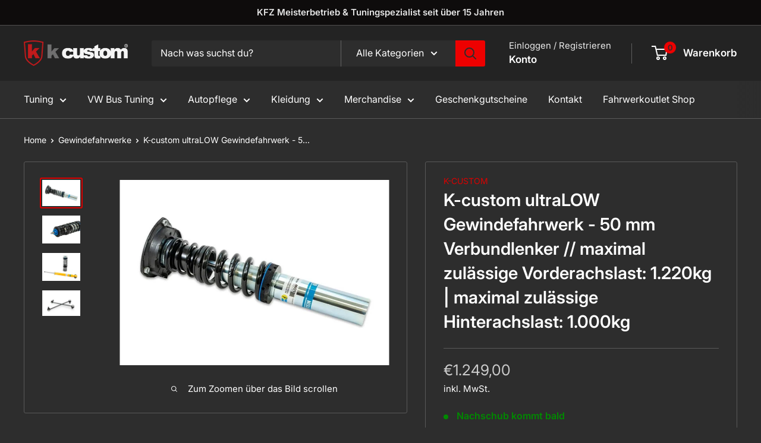

--- FILE ---
content_type: text/html; charset=utf-8
request_url: https://www.kcustom.de/products/streetec-ultralow-gewindefahrwerk-50-mm-verbundlenker-maximal-zulassige-vorderachslast-1-220kg-maximal-zulassige-hinterachslast-1-000kg
body_size: 40903
content:
<!doctype html>

<html class="no-js" lang="de">
  <head>
    <meta charset="utf-8">
    <meta name="viewport" content="width=device-width, initial-scale=1.0, height=device-height, minimum-scale=1.0, maximum-scale=1.0">
    <meta name="theme-color" content="#db0000">

    <title>K-custom ultraLOW Gewindefahrwerk - 50 mm Verbundlenker // maximal zul</title><meta name="description" content="  -Die BILSTEIN-Einrohr-Technik bietet durch die größere Wirkfläche des Kolbens eine höhere Dämpfkraft, besseres Handling, konstant höhere Leistung und eine längere Lebensdauer. -Durch die Upside-Down-Technik werden die Abstütz- und Seitenkräfte großflächig verteilt und es wird eine deutliche Steigerung der Verwindungs"><link rel="canonical" href="https://k-custom.myshopify.com/products/streetec-ultralow-gewindefahrwerk-50-mm-verbundlenker-maximal-zulassige-vorderachslast-1-220kg-maximal-zulassige-hinterachslast-1-000kg"><link rel="preload" as="style" href="//www.kcustom.de/cdn/shop/t/7/assets/theme.css?v=145096456272456570681717746214">
    <link rel="preload" as="script" href="//www.kcustom.de/cdn/shop/t/7/assets/theme.js?v=100826050309035837771717746215">
    <link rel="preconnect" href="https://cdn.shopify.com">
    <link rel="preconnect" href="https://fonts.shopifycdn.com">
    <link rel="dns-prefetch" href="https://productreviews.shopifycdn.com">
    <link rel="dns-prefetch" href="https://ajax.googleapis.com">
    <link rel="dns-prefetch" href="https://maps.googleapis.com">
    <link rel="dns-prefetch" href="https://maps.gstatic.com">

    <meta property="og:type" content="product">
  <meta property="og:title" content="K-custom ultraLOW Gewindefahrwerk - 50 mm Verbundlenker // maximal zulässige Vorderachslast: 1.220kg | maximal zulässige Hinterachslast: 1.000kg"><meta property="og:image" content="http://www.kcustom.de/cdn/shop/products/61961241-61a7-4f8d-92b7-eb724029bfe3_bfe22268-ca42-41ca-9dec-07c52c906d88.jpg?v=1634841770">
    <meta property="og:image:secure_url" content="https://www.kcustom.de/cdn/shop/products/61961241-61a7-4f8d-92b7-eb724029bfe3_bfe22268-ca42-41ca-9dec-07c52c906d88.jpg?v=1634841770">
    <meta property="og:image:width" content="976">
    <meta property="og:image:height" content="673"><meta property="product:price:amount" content="1.249,00">
  <meta property="product:price:currency" content="EUR"><meta property="og:description" content="  -Die BILSTEIN-Einrohr-Technik bietet durch die größere Wirkfläche des Kolbens eine höhere Dämpfkraft, besseres Handling, konstant höhere Leistung und eine längere Lebensdauer. -Durch die Upside-Down-Technik werden die Abstütz- und Seitenkräfte großflächig verteilt und es wird eine deutliche Steigerung der Verwindungs"><meta property="og:url" content="https://k-custom.myshopify.com/products/streetec-ultralow-gewindefahrwerk-50-mm-verbundlenker-maximal-zulassige-vorderachslast-1-220kg-maximal-zulassige-hinterachslast-1-000kg">
<meta property="og:site_name" content="K-custom"><meta name="twitter:card" content="summary"><meta name="twitter:title" content="K-custom ultraLOW Gewindefahrwerk - 50 mm Verbundlenker // maximal zulässige Vorderachslast: 1.220kg | maximal zulässige Hinterachslast: 1.000kg">
  <meta name="twitter:description" content="  -Die BILSTEIN-Einrohr-Technik bietet durch die größere Wirkfläche des Kolbens eine höhere Dämpfkraft, besseres Handling, konstant höhere Leistung und eine längere Lebensdauer. -Durch die Upside-Down-Technik werden die Abstütz- und Seitenkräfte großflächig verteilt und es wird eine deutliche Steigerung der Verwindungssteifigkeit in der Verbindung zwischen Rad und Karosserie erzielt. -Das zweiteilige Federnsystem mit Vorspann- und Hauptfeder kommt direkt aus dem Rennsport und garantiert zu jeder Zeit eine ausreichende Federvorspannung für maximale Fahrsicherheit. -Standardmäßig werden Unibal-Domlager mit Sturzverstellung verbaut, um eine maximale Fahrpräzision und lange Lebensdauer zu garantieren. -Die BILSTEIN-Triple-C-Technology® steht für eine hochleistungsfähige Dreilagenbeschichtung. Sie wurde speziell für einen effektiven Korrosionsschutz an den Gewindefahrwerken entwickelt und im Dauerbelastungstest nach DIN 50021 SS perfekttioniert. Auch mehr als 600 Stunden in der Salzsprühanlage waren für die Sonderbeschichtung kein Problem.  Made in Germany   Inklusive Teilegutachten für ausgewählte Modelle, bitte Anwendungsliste prüfen Für Fahrzeuge">
  <meta name="twitter:image" content="https://www.kcustom.de/cdn/shop/products/61961241-61a7-4f8d-92b7-eb724029bfe3_bfe22268-ca42-41ca-9dec-07c52c906d88_600x600_crop_center.jpg?v=1634841770">
    <link rel="preload" href="//www.kcustom.de/cdn/fonts/inter/inter_n6.771af0474a71b3797eb38f3487d6fb79d43b6877.woff2" as="font" type="font/woff2" crossorigin><link rel="preload" href="//www.kcustom.de/cdn/fonts/inter/inter_n4.b2a3f24c19b4de56e8871f609e73ca7f6d2e2bb9.woff2" as="font" type="font/woff2" crossorigin><style>
  @font-face {
  font-family: Inter;
  font-weight: 600;
  font-style: normal;
  font-display: swap;
  src: url("//www.kcustom.de/cdn/fonts/inter/inter_n6.771af0474a71b3797eb38f3487d6fb79d43b6877.woff2") format("woff2"),
       url("//www.kcustom.de/cdn/fonts/inter/inter_n6.88c903d8f9e157d48b73b7777d0642925bcecde7.woff") format("woff");
}

  @font-face {
  font-family: Inter;
  font-weight: 400;
  font-style: normal;
  font-display: swap;
  src: url("//www.kcustom.de/cdn/fonts/inter/inter_n4.b2a3f24c19b4de56e8871f609e73ca7f6d2e2bb9.woff2") format("woff2"),
       url("//www.kcustom.de/cdn/fonts/inter/inter_n4.af8052d517e0c9ffac7b814872cecc27ae1fa132.woff") format("woff");
}

@font-face {
  font-family: Inter;
  font-weight: 600;
  font-style: normal;
  font-display: swap;
  src: url("//www.kcustom.de/cdn/fonts/inter/inter_n6.771af0474a71b3797eb38f3487d6fb79d43b6877.woff2") format("woff2"),
       url("//www.kcustom.de/cdn/fonts/inter/inter_n6.88c903d8f9e157d48b73b7777d0642925bcecde7.woff") format("woff");
}

@font-face {
  font-family: Inter;
  font-weight: 600;
  font-style: italic;
  font-display: swap;
  src: url("//www.kcustom.de/cdn/fonts/inter/inter_i6.3bbe0fe1c7ee4f282f9c2e296f3e4401a48cbe19.woff2") format("woff2"),
       url("//www.kcustom.de/cdn/fonts/inter/inter_i6.8bea21f57a10d5416ddf685e2c91682ec237876d.woff") format("woff");
}


  @font-face {
  font-family: Inter;
  font-weight: 700;
  font-style: normal;
  font-display: swap;
  src: url("//www.kcustom.de/cdn/fonts/inter/inter_n7.02711e6b374660cfc7915d1afc1c204e633421e4.woff2") format("woff2"),
       url("//www.kcustom.de/cdn/fonts/inter/inter_n7.6dab87426f6b8813070abd79972ceaf2f8d3b012.woff") format("woff");
}

  @font-face {
  font-family: Inter;
  font-weight: 400;
  font-style: italic;
  font-display: swap;
  src: url("//www.kcustom.de/cdn/fonts/inter/inter_i4.feae1981dda792ab80d117249d9c7e0f1017e5b3.woff2") format("woff2"),
       url("//www.kcustom.de/cdn/fonts/inter/inter_i4.62773b7113d5e5f02c71486623cf828884c85c6e.woff") format("woff");
}

  @font-face {
  font-family: Inter;
  font-weight: 700;
  font-style: italic;
  font-display: swap;
  src: url("//www.kcustom.de/cdn/fonts/inter/inter_i7.b377bcd4cc0f160622a22d638ae7e2cd9b86ea4c.woff2") format("woff2"),
       url("//www.kcustom.de/cdn/fonts/inter/inter_i7.7c69a6a34e3bb44fcf6f975857e13b9a9b25beb4.woff") format("woff");
}


  :root {
    --default-text-font-size : 15px;
    --base-text-font-size    : 16px;
    --heading-font-family    : Inter, sans-serif;
    --heading-font-weight    : 600;
    --heading-font-style     : normal;
    --text-font-family       : Inter, sans-serif;
    --text-font-weight       : 400;
    --text-font-style        : normal;
    --text-font-bolder-weight: 600;
    --text-link-decoration   : underline;

    --text-color               : #ffffff;
    --text-color-rgb           : 255, 255, 255;
    --heading-color            : #ffffff;
    --border-color             : #595959;
    --border-color-rgb         : 89, 89, 89;
    --form-border-color        : #4c4c4c;
    --accent-color             : #db0000;
    --accent-color-rgb         : 219, 0, 0;
    --link-color               : #ee0000;
    --link-color-hover         : #a20000;
    --background               : #2d2d2d;
    --secondary-background     : #2d2d2d;
    --secondary-background-rgb : 45, 45, 45;
    --accent-background        : rgba(219, 0, 0, 0.08);

    --input-background: #2d2d2d;

    --error-color       : #ff0000;
    --error-background  : rgba(255, 0, 0, 0.07);
    --success-color     : #00aa00;
    --success-background: rgba(0, 170, 0, 0.11);

    --primary-button-background      : #db0000;
    --primary-button-background-rgb  : 219, 0, 0;
    --primary-button-text-color      : #ffffff;
    --secondary-button-background    : #5b5b5b;
    --secondary-button-background-rgb: 91, 91, 91;
    --secondary-button-text-color    : #ffffff;

    --header-background      : #232323;
    --header-text-color      : #ffffff;
    --header-light-text-color: #e9e9e9;
    --header-border-color    : rgba(233, 233, 233, 0.3);
    --header-accent-color    : #ee0000;

    --footer-background-color:    #353535;
    --footer-heading-text-color:  #e9e9e9;
    --footer-body-text-color:     #a6a6a6;
    --footer-body-text-color-rgb: 166, 166, 166;
    --footer-accent-color:        #bababa;
    --footer-accent-color-rgb:    186, 186, 186;
    --footer-border:              none;
    
    --flickity-arrow-color: #262626;--product-on-sale-accent           : #ee0000;
    --product-on-sale-accent-rgb       : 238, 0, 0;
    --product-on-sale-color            : #ffffff;
    --product-in-stock-color           : #008a00;
    --product-low-stock-color          : #ee0000;
    --product-sold-out-color           : #8a9297;
    --product-custom-label-1-background: #008a00;
    --product-custom-label-1-color     : #ffffff;
    --product-custom-label-2-background: #00a500;
    --product-custom-label-2-color     : #ffffff;
    --product-review-star-color        : #ffbd00;

    --mobile-container-gutter : 20px;
    --desktop-container-gutter: 40px;

    /* Shopify related variables */
    --payment-terms-background-color: #2d2d2d;
  }
</style>

<script>
  // IE11 does not have support for CSS variables, so we have to polyfill them
  if (!(((window || {}).CSS || {}).supports && window.CSS.supports('(--a: 0)'))) {
    const script = document.createElement('script');
    script.type = 'text/javascript';
    script.src = 'https://cdn.jsdelivr.net/npm/css-vars-ponyfill@2';
    script.onload = function() {
      cssVars({});
    };

    document.getElementsByTagName('head')[0].appendChild(script);
  }
</script>


    <script>window.performance && window.performance.mark && window.performance.mark('shopify.content_for_header.start');</script><meta id="shopify-digital-wallet" name="shopify-digital-wallet" content="/26672529485/digital_wallets/dialog">
<meta name="shopify-checkout-api-token" content="fbd7cd58536869c63dfd227069472535">
<meta id="in-context-paypal-metadata" data-shop-id="26672529485" data-venmo-supported="false" data-environment="production" data-locale="de_DE" data-paypal-v4="true" data-currency="EUR">
<link rel="alternate" type="application/json+oembed" href="https://k-custom.myshopify.com/products/streetec-ultralow-gewindefahrwerk-50-mm-verbundlenker-maximal-zulassige-vorderachslast-1-220kg-maximal-zulassige-hinterachslast-1-000kg.oembed">
<script async="async" src="/checkouts/internal/preloads.js?locale=de-DE"></script>
<script id="shopify-features" type="application/json">{"accessToken":"fbd7cd58536869c63dfd227069472535","betas":["rich-media-storefront-analytics"],"domain":"www.kcustom.de","predictiveSearch":true,"shopId":26672529485,"locale":"de"}</script>
<script>var Shopify = Shopify || {};
Shopify.shop = "k-custom.myshopify.com";
Shopify.locale = "de";
Shopify.currency = {"active":"EUR","rate":"1.0"};
Shopify.country = "DE";
Shopify.theme = {"name":"kcustom\/main","id":152210735368,"schema_name":"Warehouse","schema_version":"5.1.0","theme_store_id":null,"role":"main"};
Shopify.theme.handle = "null";
Shopify.theme.style = {"id":null,"handle":null};
Shopify.cdnHost = "www.kcustom.de/cdn";
Shopify.routes = Shopify.routes || {};
Shopify.routes.root = "/";</script>
<script type="module">!function(o){(o.Shopify=o.Shopify||{}).modules=!0}(window);</script>
<script>!function(o){function n(){var o=[];function n(){o.push(Array.prototype.slice.apply(arguments))}return n.q=o,n}var t=o.Shopify=o.Shopify||{};t.loadFeatures=n(),t.autoloadFeatures=n()}(window);</script>
<script id="shop-js-analytics" type="application/json">{"pageType":"product"}</script>
<script defer="defer" async type="module" src="//www.kcustom.de/cdn/shopifycloud/shop-js/modules/v2/client.init-shop-cart-sync_B5iHkXCa.de.esm.js"></script>
<script defer="defer" async type="module" src="//www.kcustom.de/cdn/shopifycloud/shop-js/modules/v2/chunk.common_ChSzZR1-.esm.js"></script>
<script type="module">
  await import("//www.kcustom.de/cdn/shopifycloud/shop-js/modules/v2/client.init-shop-cart-sync_B5iHkXCa.de.esm.js");
await import("//www.kcustom.de/cdn/shopifycloud/shop-js/modules/v2/chunk.common_ChSzZR1-.esm.js");

  window.Shopify.SignInWithShop?.initShopCartSync?.({"fedCMEnabled":true,"windoidEnabled":true});

</script>
<script>(function() {
  var isLoaded = false;
  function asyncLoad() {
    if (isLoaded) return;
    isLoaded = true;
    var urls = ["https:\/\/gdprcdn.b-cdn.net\/js\/gdpr_cookie_consent.min.js?shop=k-custom.myshopify.com","\/\/cdn.shopify.com\/proxy\/85d72e46fcb469bd35d0f5e23e9951a0bc98d1510f8bf6acf95e53d0a9c13b82\/bucket.useifsapp.com\/theme-files-min\/js\/ifs-script-tag-min.js?v=2\u0026shop=k-custom.myshopify.com\u0026sp-cache-control=cHVibGljLCBtYXgtYWdlPTkwMA"];
    for (var i = 0; i < urls.length; i++) {
      var s = document.createElement('script');
      s.type = 'text/javascript';
      s.async = true;
      s.src = urls[i];
      var x = document.getElementsByTagName('script')[0];
      x.parentNode.insertBefore(s, x);
    }
  };
  if(window.attachEvent) {
    window.attachEvent('onload', asyncLoad);
  } else {
    window.addEventListener('load', asyncLoad, false);
  }
})();</script>
<script id="__st">var __st={"a":26672529485,"offset":3600,"reqid":"f78805a0-ee67-4959-b992-56d5e7ab1b03-1768583399","pageurl":"www.kcustom.de\/products\/streetec-ultralow-gewindefahrwerk-50-mm-verbundlenker-maximal-zulassige-vorderachslast-1-220kg-maximal-zulassige-hinterachslast-1-000kg","u":"ceaf632df9ee","p":"product","rtyp":"product","rid":6686200496205};</script>
<script>window.ShopifyPaypalV4VisibilityTracking = true;</script>
<script id="captcha-bootstrap">!function(){'use strict';const t='contact',e='account',n='new_comment',o=[[t,t],['blogs',n],['comments',n],[t,'customer']],c=[[e,'customer_login'],[e,'guest_login'],[e,'recover_customer_password'],[e,'create_customer']],r=t=>t.map((([t,e])=>`form[action*='/${t}']:not([data-nocaptcha='true']) input[name='form_type'][value='${e}']`)).join(','),a=t=>()=>t?[...document.querySelectorAll(t)].map((t=>t.form)):[];function s(){const t=[...o],e=r(t);return a(e)}const i='password',u='form_key',d=['recaptcha-v3-token','g-recaptcha-response','h-captcha-response',i],f=()=>{try{return window.sessionStorage}catch{return}},m='__shopify_v',_=t=>t.elements[u];function p(t,e,n=!1){try{const o=window.sessionStorage,c=JSON.parse(o.getItem(e)),{data:r}=function(t){const{data:e,action:n}=t;return t[m]||n?{data:e,action:n}:{data:t,action:n}}(c);for(const[e,n]of Object.entries(r))t.elements[e]&&(t.elements[e].value=n);n&&o.removeItem(e)}catch(o){console.error('form repopulation failed',{error:o})}}const l='form_type',E='cptcha';function T(t){t.dataset[E]=!0}const w=window,h=w.document,L='Shopify',v='ce_forms',y='captcha';let A=!1;((t,e)=>{const n=(g='f06e6c50-85a8-45c8-87d0-21a2b65856fe',I='https://cdn.shopify.com/shopifycloud/storefront-forms-hcaptcha/ce_storefront_forms_captcha_hcaptcha.v1.5.2.iife.js',D={infoText:'Durch hCaptcha geschützt',privacyText:'Datenschutz',termsText:'Allgemeine Geschäftsbedingungen'},(t,e,n)=>{const o=w[L][v],c=o.bindForm;if(c)return c(t,g,e,D).then(n);var r;o.q.push([[t,g,e,D],n]),r=I,A||(h.body.append(Object.assign(h.createElement('script'),{id:'captcha-provider',async:!0,src:r})),A=!0)});var g,I,D;w[L]=w[L]||{},w[L][v]=w[L][v]||{},w[L][v].q=[],w[L][y]=w[L][y]||{},w[L][y].protect=function(t,e){n(t,void 0,e),T(t)},Object.freeze(w[L][y]),function(t,e,n,w,h,L){const[v,y,A,g]=function(t,e,n){const i=e?o:[],u=t?c:[],d=[...i,...u],f=r(d),m=r(i),_=r(d.filter((([t,e])=>n.includes(e))));return[a(f),a(m),a(_),s()]}(w,h,L),I=t=>{const e=t.target;return e instanceof HTMLFormElement?e:e&&e.form},D=t=>v().includes(t);t.addEventListener('submit',(t=>{const e=I(t);if(!e)return;const n=D(e)&&!e.dataset.hcaptchaBound&&!e.dataset.recaptchaBound,o=_(e),c=g().includes(e)&&(!o||!o.value);(n||c)&&t.preventDefault(),c&&!n&&(function(t){try{if(!f())return;!function(t){const e=f();if(!e)return;const n=_(t);if(!n)return;const o=n.value;o&&e.removeItem(o)}(t);const e=Array.from(Array(32),(()=>Math.random().toString(36)[2])).join('');!function(t,e){_(t)||t.append(Object.assign(document.createElement('input'),{type:'hidden',name:u})),t.elements[u].value=e}(t,e),function(t,e){const n=f();if(!n)return;const o=[...t.querySelectorAll(`input[type='${i}']`)].map((({name:t})=>t)),c=[...d,...o],r={};for(const[a,s]of new FormData(t).entries())c.includes(a)||(r[a]=s);n.setItem(e,JSON.stringify({[m]:1,action:t.action,data:r}))}(t,e)}catch(e){console.error('failed to persist form',e)}}(e),e.submit())}));const S=(t,e)=>{t&&!t.dataset[E]&&(n(t,e.some((e=>e===t))),T(t))};for(const o of['focusin','change'])t.addEventListener(o,(t=>{const e=I(t);D(e)&&S(e,y())}));const B=e.get('form_key'),M=e.get(l),P=B&&M;t.addEventListener('DOMContentLoaded',(()=>{const t=y();if(P)for(const e of t)e.elements[l].value===M&&p(e,B);[...new Set([...A(),...v().filter((t=>'true'===t.dataset.shopifyCaptcha))])].forEach((e=>S(e,t)))}))}(h,new URLSearchParams(w.location.search),n,t,e,['guest_login'])})(!0,!0)}();</script>
<script integrity="sha256-4kQ18oKyAcykRKYeNunJcIwy7WH5gtpwJnB7kiuLZ1E=" data-source-attribution="shopify.loadfeatures" defer="defer" src="//www.kcustom.de/cdn/shopifycloud/storefront/assets/storefront/load_feature-a0a9edcb.js" crossorigin="anonymous"></script>
<script data-source-attribution="shopify.dynamic_checkout.dynamic.init">var Shopify=Shopify||{};Shopify.PaymentButton=Shopify.PaymentButton||{isStorefrontPortableWallets:!0,init:function(){window.Shopify.PaymentButton.init=function(){};var t=document.createElement("script");t.src="https://www.kcustom.de/cdn/shopifycloud/portable-wallets/latest/portable-wallets.de.js",t.type="module",document.head.appendChild(t)}};
</script>
<script data-source-attribution="shopify.dynamic_checkout.buyer_consent">
  function portableWalletsHideBuyerConsent(e){var t=document.getElementById("shopify-buyer-consent"),n=document.getElementById("shopify-subscription-policy-button");t&&n&&(t.classList.add("hidden"),t.setAttribute("aria-hidden","true"),n.removeEventListener("click",e))}function portableWalletsShowBuyerConsent(e){var t=document.getElementById("shopify-buyer-consent"),n=document.getElementById("shopify-subscription-policy-button");t&&n&&(t.classList.remove("hidden"),t.removeAttribute("aria-hidden"),n.addEventListener("click",e))}window.Shopify?.PaymentButton&&(window.Shopify.PaymentButton.hideBuyerConsent=portableWalletsHideBuyerConsent,window.Shopify.PaymentButton.showBuyerConsent=portableWalletsShowBuyerConsent);
</script>
<script data-source-attribution="shopify.dynamic_checkout.cart.bootstrap">document.addEventListener("DOMContentLoaded",(function(){function t(){return document.querySelector("shopify-accelerated-checkout-cart, shopify-accelerated-checkout")}if(t())Shopify.PaymentButton.init();else{new MutationObserver((function(e,n){t()&&(Shopify.PaymentButton.init(),n.disconnect())})).observe(document.body,{childList:!0,subtree:!0})}}));
</script>
<link id="shopify-accelerated-checkout-styles" rel="stylesheet" media="screen" href="https://www.kcustom.de/cdn/shopifycloud/portable-wallets/latest/accelerated-checkout-backwards-compat.css" crossorigin="anonymous">
<style id="shopify-accelerated-checkout-cart">
        #shopify-buyer-consent {
  margin-top: 1em;
  display: inline-block;
  width: 100%;
}

#shopify-buyer-consent.hidden {
  display: none;
}

#shopify-subscription-policy-button {
  background: none;
  border: none;
  padding: 0;
  text-decoration: underline;
  font-size: inherit;
  cursor: pointer;
}

#shopify-subscription-policy-button::before {
  box-shadow: none;
}

      </style>

<script>window.performance && window.performance.mark && window.performance.mark('shopify.content_for_header.end');</script>

    <link rel="stylesheet" href="//www.kcustom.de/cdn/shop/t/7/assets/theme.css?v=145096456272456570681717746214">
    <link rel="stylesheet" href="//www.kcustom.de/cdn/shop/t/7/assets/wf-custom.css?v=119112295794559743421718010782">

    
  <script type="application/ld+json">
  {
    "@context": "https://schema.org",
    "@type": "Product",
    "productID": 6686200496205,
    "offers": [{
          "@type": "Offer",
          "name": "Default Title",
          "availability":"https://schema.org/InStock",
          "price": 1249.0,
          "priceCurrency": "EUR",
          "priceValidUntil": "2026-01-26",
          "url": "/products/streetec-ultralow-gewindefahrwerk-50-mm-verbundlenker-maximal-zulassige-vorderachslast-1-220kg-maximal-zulassige-hinterachslast-1-000kg?variant=39511659937869"
        }
],"brand": {
      "@type": "Brand",
      "name": "K-custom"
    },
    "name": "K-custom ultraLOW Gewindefahrwerk - 50 mm Verbundlenker \/\/ maximal zulässige Vorderachslast: 1.220kg | maximal zulässige Hinterachslast: 1.000kg",
    "description": " \n-Die BILSTEIN-Einrohr-Technik bietet durch die größere Wirkfläche des Kolbens eine höhere Dämpfkraft, besseres Handling, konstant höhere Leistung und eine längere Lebensdauer.\n-Durch die Upside-Down-Technik werden die Abstütz- und Seitenkräfte großflächig verteilt und es wird eine deutliche Steigerung der Verwindungssteifigkeit in der Verbindung zwischen Rad und Karosserie erzielt.\n-Das zweiteilige Federnsystem mit Vorspann- und Hauptfeder kommt direkt aus dem Rennsport und garantiert zu jeder Zeit eine ausreichende Federvorspannung für maximale Fahrsicherheit.\n-Standardmäßig werden Unibal-Domlager mit Sturzverstellung verbaut, um eine maximale Fahrpräzision und lange Lebensdauer zu garantieren.\n-Die BILSTEIN-Triple-C-Technology® steht für eine hochleistungsfähige Dreilagenbeschichtung. Sie wurde speziell für einen effektiven Korrosionsschutz an den Gewindefahrwerken entwickelt und im Dauerbelastungstest nach DIN 50021 SS perfekttioniert. Auch mehr als 600 Stunden in der Salzsprühanlage waren für die Sonderbeschichtung kein Problem.\n Made in Germany\n \nInklusive Teilegutachten für ausgewählte Modelle, bitte Anwendungsliste prüfen\nFür Fahrzeuge mit einem Federbeinklemmdurchmesser an der Vorderachse von 50mm\nmaximal zulässige Vorderachslast: 1.220kg | maximal zulässige Hinterachslast: 1.000kg\n Passend für:\n\n\n\nHersteller\nModell\nMotor\nkW \/ PS\nTeilegutachten\n\n\n\n\n\n\nVW\nGOLF VII (5G1, BQ1, BE1, BE2)\ne-Golf\n85 kW \/ 115 PS\nJa\n\n\nVW\nGOLF VII (5G1, BQ1, BE1, BE2)\ne-Golf\n100 kW \/ 136 PS\nJa\n\n\nVW\nGOLF VII (5G1, BQ1, BE1, BE2)\n1.0 TSI\n63 kW \/ 86 PS\nJa\n\n\nVW\nGOLF VII (5G1, BQ1, BE1, BE2)\n1.0 TSI\n81 kW \/ 110 PS\nJa\n\n\nVW\nGOLF VII (5G1, BQ1, BE1, BE2)\n1.0 TSI\n85 kW \/ 115 PS\nJa\n\n\nVW\nGOLF VII (5G1, BQ1, BE1, BE2)\n1.2 TSI\n63 kW \/ 86 PS\nJa\n\n\nVW\nGOLF VII (5G1, BQ1, BE1, BE2)\n1.2 TSI\n77 kW \/ 105 PS\nJa\n\n\nVW\nGOLF VII (5G1, BQ1, BE1, BE2)\n1.2 TSI\n81 kW \/ 110 PS\nJa\n\n\nVW\nGOLF VII (5G1, BQ1, BE1, BE2)\n1.4 TGI CNG\n81 kW \/ 110 PS\nJa\n\n\nVW\nGOLF VII (5G1, BQ1, BE1, BE2)\n1.4 TSI\n90 kW \/ 122 PS\nJa\n\n\nVW\nGOLF VII (5G1, BQ1, BE1, BE2)\n1.4 TSI MultiFuel\n90 kW \/ 122 PS\nJa\n\n\nVW\nGOLF VII (5G1, BQ1, BE1, BE2)\n1.4 TSI\n92 kW \/ 125 PS\nJa\n\n\nVW\nGOLF VII (5G1, BQ1, BE1, BE2)\n1.4 TSI MultiFuel\n92 kW \/ 125 PS\nJa\n\n\nVW\nGOLF VII (5G1, BQ1, BE1, BE2)\n1.4 TSI\n103 kW \/ 140 PS\nJa\n\n\nVW\nGOLF VII (5G1, BQ1, BE1, BE2)\n1.4 TSI\n110 kW \/ 150 PS\nJa\n\n\nVW\nGOLF VII (5G1, BQ1, BE1, BE2)\n1.4 GTE Hybrid\n110 kW \/ 150 PS\nJa\n\n\nVW\nGOLF VII (5G1, BQ1, BE1, BE2)\n1.4 GTE HYBRID\n110 kW \/ 150 PS\nJa\n\n\nVW\nGOLF VII (5G1, BQ1, BE1, BE2)\n1.5 TSI\n96 kW \/ 130 PS\nJa\n\n\nVW\nGOLF VII (5G1, BQ1, BE1, BE2)\n1.5 TSI\n110 kW \/ 150 PS\nJa\n\n\nVW\nGOLF VII (5G1, BQ1, BE1, BE2)\n1.5 TGI\n96 kW \/ 130 PS\nJa\n\n\nVW\nGOLF VII (5G1, BQ1, BE1, BE2)\n1.6\n81 kW \/ 110 PS\nJa\n\n\nVW\nGOLF VII (5G1, BQ1, BE1, BE2)\n2.0 GTI\n155 kW \/ 210 PS\nJa\n\n\nVW\nGOLF VII (5G1, BQ1, BE1, BE2)\n2.0 GTI\n162 kW \/ 220 PS\nJa\n\n\nVW\nGOLF VII (5G1, BQ1, BE1, BE2)\n2.0 GTI\n169 kW \/ 230 PS\nJa\n\n\nVW\nGOLF VII (5G1, BQ1, BE1, BE2)\n2.0 GTI\n180 kW \/ 245 PS\nJa\n\n\nVW\nGOLF VII (5G1, BQ1, BE1, BE2)\n2.0 GTI Clubsport\n195 kW \/ 265 PS\nJa\n\n\nVW\nGOLF VII (5G1, BQ1, BE1, BE2)\n2.0 R 4motion\n206 kW \/ 280 PS\nJa\n\n\nVW\nGOLF VII (5G1, BQ1, BE1, BE2)\n2.0 GTI TCR\n213 kW \/ 290 PS\nJa\n\n\nVW\nGOLF VII (5G1, BQ1, BE1, BE2)\n2.0 R 4motion\n213 kW \/ 290 PS\nJa\n\n\nVW\nGOLF VII (5G1, BQ1, BE1, BE2)\n2.0 R 4motion\n221 kW \/ 300 PS\nJa\n\n\nVW\nGOLF VII (5G1, BQ1, BE1, BE2)\n2.0 GTI Clubsport S\n228 kW \/ 310 PS\nJa\n\n\nVW\nGOLF VII (5G1, BQ1, BE1, BE2)\n2.0 R 4motion\n228 kW \/ 310 PS\nJa\n\n\nVW\nGOLF VII (5G1, BQ1, BE1, BE2)\n1.6 TDI\n66 kW \/ 90 PS\nJa\n\n\nVW\nGOLF VII (5G1, BQ1, BE1, BE2)\n1.6 TDI\n77 kW \/ 105 PS\nJa\n\n\nVW\nGOLF VII (5G1, BQ1, BE1, BE2)\n1.6 TDI 4motion\n77 kW \/ 105 PS\nJa\n\n\nVW\nGOLF VII (5G1, BQ1, BE1, BE2)\n1.6 TDI\n81 kW \/ 110 PS\nJa\n\n\nVW\nGOLF VII (5G1, BQ1, BE1, BE2)\n1.6 TDI 4motion\n81 kW \/ 110 PS\nJa\n\n\nVW\nGOLF VII (5G1, BQ1, BE1, BE2)\n1.6 TDI\n85 kW \/ 115 PS\nJa\n\n\nVW\nGOLF VII (5G1, BQ1, BE1, BE2)\n2.0 TDI\n81 kW \/ 110 PS\nJa\n\n\nVW\nGOLF VII (5G1, BQ1, BE1, BE2)\n2.0 TDI\n105 kW \/ 143 PS\nJa\n\n\nVW\nGOLF VII (5G1, BQ1, BE1, BE2)\n2.0 TDI\n110 kW \/ 150 PS\nJa\n\n\nVW\nGOLF VII (5G1, BQ1, BE1, BE2)\n2.0 TDI 4motion\n110 kW \/ 150 PS\nJa\n\n\nVW\nGOLF VII (5G1, BQ1, BE1, BE2)\n2.0 GTD\n135 kW \/ 184 PS\nJa\n\n\nVW\nGOLF VIII (CD1)\n1.0 TSI\n66 kW \/ 90 PS\nJa\n\n\nVW\nGOLF VIII (CD1)\n1.0 TSI\n81 kW \/ 110 PS\nJa\n\n\nVW\nGOLF VIII (CD1)\n1.0 eTSI\n81 kW \/ 110 PS\nJa\n\n\nVW\nGOLF VIII (CD1)\n1.4 GTE Plug-in Hybrid\n110 kW \/ 150 PS\nJa\n\n\nVW\nGOLF VIII (CD1)\n1.4 GTE PLUG-IN HYBRID\n132 kW \/ 180 PS\nJa\n\n\nVW\nGOLF VIII (CD1)\n1.5 TSI\n96 kW \/ 131 PS\nJa\n\n\nVW\nGOLF VIII (CD1)\n1.5 TGI\n96 kW \/ 131 PS\nJa\n\n\nVW\nGOLF VIII (CD1)\n1.5 TSI\n110 kW \/ 150 PS\nJa\n\n\nVW\nGOLF VIII (CD1)\n1.5 eTSI\n110 kW \/ 150 PS\nJa\n\n\nVW\nGOLF VIII (CD1)\n2.0 GTI\n180 kW \/ 245 PS\nJa\n\n\nVW\nGOLF VIII (CD1)\n2.0 GTI Clubsport\n221 kW \/ 300 PS\nJa\n\n\nVW\nGOLF VIII (CD1)\n2.0 TSI R 4motion\n235 kW \/ 320 PS\nJa\n\n\nVW\nGOLF VIII (CD1)\n2.0 TDI\n85 kW \/ 116 PS\nJa\n\n\nVW\nGOLF VIII (CD1)\n2.0 TDI\n110 kW \/ 150 PS\nJa\n\n\nVW\nGOLF VIII (CD1)\n2.0 TDI 4motion\n147 kW \/ 200 PS\nJa\n\n\nVW\nGOLF VIII (CD1)\n2.0 TDI GTD\n147 kW \/ 200 PS\nJa\n\n\nVW\nGOLF VIII Variant (CG5)\n1.0 TSI\n66 kW \/ 90 PS\nJa\n\n\nVW\nGOLF VIII Variant (CG5)\n1.0 TSI\n81 kW \/ 110 PS\nJa\n\n\nVW\nGOLF VIII Variant (CG5)\n1.0 eTSI\n81 kW \/ 110 PS\nJa\n\n\nVW\nGOLF VIII Variant (CG5)\n1.5 TSI\n96 kW \/ 131 PS\nJa\n\n\nVW\nGOLF VIII Variant (CG5)\n1.5 eTSI\n96 kW \/ 131 PS\nJa\n\n\nVW\nGOLF VIII Variant (CG5)\n1.5 TSI\n110 kW \/ 150 PS\nJa\n\n\nVW\nGOLF VIII Variant (CG5)\n1.5 eTSI\n110 kW \/ 150 PS\nJa\n\n\nVW\nGOLF VIII Variant (CG5)\n2.0 GTI\n180 kW \/ 245 PS\nJa\n\n\nVW\nGOLF VIII Variant (CG5)\n2.0 TDI\n85 kW \/ 116 PS\nJa\n\n\nVW\nGOLF VIII Variant (CG5)\n2.0 TDI\n110 kW \/ 150 PS\nJa\n\n\nVW\nGOLF VII Variant (BA5, BV5)\n1.0 TSI\n63 kW \/ 86 PS\nJa\n\n\nVW\nGOLF VII Variant (BA5, BV5)\n1.0 TSI\n81 kW \/ 110 PS\nJa\n\n\nVW\nGOLF VII Variant (BA5, BV5)\n1.0 TSI\n85 kW \/ 115 PS\nJa\n\n\nVW\nGOLF VII Variant (BA5, BV5)\n1.2 TSI\n63 kW \/ 86 PS\nJa\n\n\nVW\nGOLF VII Variant (BA5, BV5)\n1.2 TSI\n77 kW \/ 105 PS\nJa\n\n\nVW\nGOLF VII Variant (BA5, BV5)\n1.2 TSI\n81 kW \/ 110 PS\nJa\n\n\nVW\nGOLF VII Variant (BA5, BV5)\n1.4 TGI CNG\n81 kW \/ 110 PS\nJa\n\n\nVW\nGOLF VII Variant (BA5, BV5)\n1.4 TSI\n90 kW \/ 122 PS\nJa\n\n\nVW\nGOLF VII Variant (BA5, BV5)\n1.4 TSI MultiFuel\n90 kW \/ 122 PS\nJa\n\n\nVW\nGOLF VII Variant (BA5, BV5)\n1.4 TSI\n92 kW \/ 125 PS\nJa\n\n\nVW\nGOLF VII Variant (BA5, BV5)\n1.4 TSI MultiFuel\n92 kW \/ 125 PS\nJa\n\n\nVW\nGOLF VII Variant (BA5, BV5)\n1.4 TSI\n103 kW \/ 140 PS\nJa\n\n\nVW\nGOLF VII Variant (BA5, BV5)\n1.4 TSI\n110 kW \/ 150 PS\nJa\n\n\nVW\nGOLF VII Variant (BA5, BV5)\n1.5 TSI\n96 kW \/ 130 PS\nJa\n\n\nVW\nGOLF VII Variant (BA5, BV5)\n1.5 TSI\n110 kW \/ 150 PS\nJa\n\n\nVW\nGOLF VII Variant (BA5, BV5)\n1.5 TGI\n96 kW \/ 131 PS\nJa\n\n\nVW\nGOLF VII Variant (BA5, BV5)\n1.6\n81 kW \/ 110 PS\nJa\n\n\nVW\nGOLF VII Variant (BA5, BV5)\n1.8 TSI 4motion\n132 kW \/ 179 PS\nJa\n\n\nVW\nGOLF VII Variant (BA5, BV5)\n2.0 R 4motion\n206 kW \/ 280 PS\nJa\n\n\nVW\nGOLF VII Variant (BA5, BV5)\n2.0 R 4motion\n213 kW \/ 290 PS\nJa\n\n\nVW\nGOLF VII Variant (BA5, BV5)\n2.0 R 4motion\n221 kW \/ 300 PS\nJa\n\n\nVW\nGOLF VII Variant (BA5, BV5)\n2.0 R 4motion\n228 kW \/ 310 PS\nJa\n\n\nVW\nGOLF VII Variant (BA5, BV5)\n2.0 R 360S 4motion\n265 kW \/ 360 PS\nJa\n\n\nVW\nGOLF VII Variant (BA5, BV5)\n1.6 TDI\n66 kW \/ 90 PS\nJa\n\n\nVW\nGOLF VII Variant (BA5, BV5)\n1.6 TDI\n77 kW \/ 105 PS\nJa\n\n\nVW\nGOLF VII Variant (BA5, BV5)\n1.6 TDI 4motion\n77 kW \/ 105 PS\nJa\n\n\nVW\nGOLF VII Variant (BA5, BV5)\n1.6 TDI\n81 kW \/ 110 PS\nJa\n\n\nVW\nGOLF VII Variant (BA5, BV5)\n1.6 TDI 4motion\n81 kW \/ 110 PS\nJa\n\n\nVW\nGOLF VII Variant (BA5, BV5)\n1.6 TDI\n85 kW \/ 115 PS\nJa\n\n\nVW\nGOLF VII Variant (BA5, BV5)\n2.0 TDI\n81 kW \/ 110 PS\nJa\n\n\nVW\nGOLF VII Variant (BA5, BV5)\n2.0 TDI\n110 kW \/ 150 PS\nJa\n\n\nVW\nGOLF VII Variant (BA5, BV5)\n2.0 TDI 4motion\n110 kW \/ 150 PS\nJa\n\n\nVW\nGOLF VII Variant (BA5, BV5)\n2.0 GTD\n135 kW \/ 184 PS\nJa\n\n\n\n\n\n\nVW\nTIGUAN (AD1, AX1)\n1.4 TSI\n92 kW \/ 125 PS\nJa\n\n\nVW\nTIGUAN (AD1, AX1)\n1.4 TSI\n110 kW \/ 150 PS\nJa\n\n\nVW\nTIGUAN (AD1, AX1)\n1.4 TSI 4motion\n110 kW \/ 150 PS\nJa\n\n\nVW\nTIGUAN (AD1, AX1)\n1.5 TSI\n96 kW \/ 131 PS\nJa\n\n\nVW\nTIGUAN (AD1, AX1)\n1.5 TSI\n110 kW \/ 150 PS\nJa\n\n\nVW\nTIGUAN (AD1, AX1)\n1.5 TSI\n96 kW \/ 131 PS\nJa\n\n\nVW\nTIGUAN (AD1, AX1)\n2.0 TSI 4motion\n132 kW \/ 180 PS\nJa\n\n\nVW\nTIGUAN (AD1, AX1)\n2.0 TSI 4motion\n140 kW \/ 190 PS\nJa\n\n\nVW\nTIGUAN (AD1, AX1)\n2.0 TSI 4motion\n162 kW \/ 220 PS\nJa\n\n\nVW\nTIGUAN (AD1, AX1)\n2.0 TSI 4motion\n169 kW \/ 230 PS\nJa\n\n\nVW\nTIGUAN (AD1, AX1)\n2.0 TSI 4motion\n180 kW \/ 245 PS\nJa\n\n\nVW\nTIGUAN (AD1, AX1)\n2.0 TSI R 4motion\n235 kW \/ 320 PS\nJa\n\n\nVW\nTIGUAN (AD1, AX1)\n1.6 TDI\n85 kW \/ 115 PS\nJa\n\n\nVW\nTIGUAN (AD1, AX1)\n2.0 TDI\n81 kW \/ 110 PS\nJa\n\n\nVW\nTIGUAN (AD1, AX1)\n2.0 TDI\n85 kW \/ 115 PS\nJa\n\n\nVW\nTIGUAN (AD1, AX1)\n2.0 TDI\n90 kW \/ 122 PS\nJa\n\n\nVW\nTIGUAN (AD1, AX1)\n2.0 TDI\n110 kW \/ 150 PS\nJa\n\n\nVW\nTIGUAN (AD1, AX1)\n2.0 TDI 4motion\n110 kW \/ 150 PS\nJa\n\n\nVW\nTIGUAN (AD1, AX1)\n2.0 TDI 4motion\n130 kW \/ 177 PS\nJa\n\n\nVW\nTIGUAN (AD1, AX1)\n2.0 TDI 4motion\n140 kW \/ 190 PS\nJa\n\n\nVW\nTIGUAN (AD1, AX1)\n2.0 TDI 4motion\n147 kW \/ 200 PS\nJa\n\n\nVW\nTIGUAN (AD1, AX1)\n2.0 TDI 4motion\n176 kW \/ 240 PS\nJa\n\n\nVW\nTIGUAN (AD1, AX1)\n1.4 eHybrid\n110 kW \/ 150 PS\nJa\n\n\n\n\n\n\nAUDI\nA3 (8V1, 8VK)\n1.0 TFSI\n85 kW \/ 115 PS\nJa\n\n\nAUDI\nA3 (8V1, 8VK)\n1.2 TFSI\n77 kW \/ 105 PS\nJa\n\n\nAUDI\nA3 (8V1, 8VK)\n1.2 TFSI\n81 kW \/ 110 PS\nJa\n\n\nAUDI\nA3 (8V1, 8VK)\n1.4 TFSI\n90 kW \/ 122 PS\nJa\n\n\nAUDI\nA3 (8V1, 8VK)\n1.4 TFSI\n92 kW \/ 125 PS\nJa\n\n\nAUDI\nA3 (8V1, 8VK)\n1.4 TFSI\n103 kW \/ 140 PS\nJa\n\n\nAUDI\nA3 (8V1, 8VK)\n1.4 TSI\n110 kW \/ 150 PS\nJa\n\n\nAUDI\nA3 (8V1, 8VK)\n1.5 TFSI\n110 kW \/ 150 PS\nJa\n\n\nAUDI\nA3 (8V1, 8VK)\n1.8 TFSI\n132 kW \/ 180 PS\nJa\n\n\nAUDI\nA3 (8V1, 8VK)\n1.8 TFSI quattro\n132 kW \/ 180 PS\nJa\n\n\nAUDI\nA3 (8V1, 8VK)\n2.0 TFSI\n140 kW \/ 190 PS\nJa\n\n\nAUDI\nA3 (8V1, 8VK)\n2.0 TFSI quattro\n140 kW \/ 190 PS\nJa\n\n\nAUDI\nA3 (8V1, 8VK)\nS3 quattro\n206 kW \/ 280 PS\nJa\n\n\nAUDI\nA3 (8V1, 8VK)\nS3 quattro\n210 kW \/ 286 PS\nJa\n\n\nAUDI\nA3 (8V1, 8VK)\nS3 quattro\n213 kW \/ 290 PS\nJa\n\n\nAUDI\nA3 (8V1, 8VK)\nS3 quattro\n221 kW \/ 300 PS\nJa\n\n\nAUDI\nA3 (8V1, 8VK)\nS3 quattro\n228 kW \/ 310 PS\nJa\n\n\nAUDI\nA3 (8V1, 8VK)\n1.6 TDI\n77 kW \/ 105 PS\nJa\n\n\nAUDI\nA3 (8V1, 8VK)\n1.6 TDI\n81 kW \/ 110 PS\nJa\n\n\nAUDI\nA3 (8V1, 8VK)\n1.6 TDI\n85 kW \/ 115 PS\nJa\n\n\nAUDI\nA3 (8V1, 8VK)\n2.0 TDI\n81 kW \/ 110 PS\nJa\n\n\nAUDI\nA3 (8V1, 8VK)\n2.0 TDI\n100 kW \/ 136 PS\nJa\n\n\nAUDI\nA3 (8V1, 8VK)\n2.0 TDI\n105 kW \/ 143 PS\nJa\n\n\nAUDI\nA3 (8V1, 8VK)\n2.0 TDI\n110 kW \/ 150 PS\nJa\n\n\nAUDI\nA3 (8V1, 8VK)\n2.0 TDI quattro\n110 kW \/ 150 PS\nJa\n\n\nAUDI\nA3 (8V1, 8VK)\n2.0 TDI\n135 kW \/ 184 PS\nJa\n\n\nAUDI\nA3 (8V1, 8VK)\n2.0 TDI quattro\n135 kW \/ 184 PS\nJa\n\n\nAUDI\nA3 Cabriolet (8V7, 8VE)\n1.4 TFSI\n85 kW \/ 115 PS\nJa\n\n\nAUDI\nA3 Cabriolet (8V7, 8VE)\n1.4 TFSI\n92 kW \/ 125 PS\nJa\n\n\nAUDI\nA3 Cabriolet (8V7, 8VE)\n1.4 TFSI\n103 kW \/ 140 PS\nJa\n\n\nAUDI\nA3 Cabriolet (8V7, 8VE)\n1.4 TSI\n110 kW \/ 150 PS\nJa\n\n\nAUDI\nA3 Cabriolet (8V7, 8VE)\n1.5 TFSI\n110 kW \/ 150 PS\nJa\n\n\nAUDI\nA3 Cabriolet (8V7, 8VE)\n35 TFSI\n110 kW \/ 150 PS\nJa\n\n\nAUDI\nA3 Cabriolet (8V7, 8VE)\n1.8 TFSI\n125 kW \/ 170 PS\nJa\n\n\nAUDI\nA3 Cabriolet (8V7, 8VE)\n1.8 TFSI\n132 kW \/ 180 PS\nJa\n\n\nAUDI\nA3 Cabriolet (8V7, 8VE)\n1.8 TFSI quattro\n132 kW \/ 180 PS\nJa\n\n\nAUDI\nA3 Cabriolet (8V7, 8VE)\n2.0 TFSI\n140 kW \/ 190 PS\nJa\n\n\nAUDI\nA3 Cabriolet (8V7, 8VE)\n40 TFSI\n140 kW \/ 190 PS\nJa\n\n\nAUDI\nA3 Cabriolet (8V7, 8VE)\n2.0 TFSI quattro\n140 kW \/ 190 PS\nJa\n\n\nAUDI\nA3 Cabriolet (8V7, 8VE)\n40 TFSI quattro\n140 kW \/ 190 PS\nJa\n\n\nAUDI\nA3 Cabriolet (8V7, 8VE)\n2.0 TFSI quattro\n162 kW \/ 220 PS\nJa\n\n\nAUDI\nA3 Cabriolet (8V7, 8VE)\nS3 quattro\n210 kW \/ 286 PS\nJa\n\n\nAUDI\nA3 Cabriolet (8V7, 8VE)\nS3 quattro\n213 kW \/ 290 PS\nJa\n\n\nAUDI\nA3 Cabriolet (8V7, 8VE)\nS3 quattro\n221 kW \/ 300 PS\nJa\n\n\nAUDI\nA3 Cabriolet (8V7, 8VE)\nS3 quattro\n228 kW \/ 310 PS\nJa\n\n\nAUDI\nA3 Cabriolet (8V7, 8VE)\n1.6 TDI\n81 kW \/ 110 PS\nJa\n\n\nAUDI\nA3 Cabriolet (8V7, 8VE)\n1.6 TDI\n85 kW \/ 115 PS\nJa\n\n\nAUDI\nA3 Cabriolet (8V7, 8VE)\n2.0 TDI\n100 kW \/ 136 PS\nJa\n\n\nAUDI\nA3 Cabriolet (8V7, 8VE)\n2.0 TDI\n110 kW \/ 150 PS\nJa\n\n\nAUDI\nA3 Cabriolet (8V7, 8VE)\n2.0 TDI quattro\n110 kW \/ 150 PS\nJa\n\n\nAUDI\nA3 Cabriolet (8V7, 8VE)\n2.0 TDI\n135 kW \/ 184 PS\nJa\n\n\nAUDI\nA3 Cabriolet (8V7, 8VE)\n2.0 TDI quattro\n135 kW \/ 184 PS\nJa\n\n\nAUDI\nA3 Limousine (8VS, 8VM)\n1.0 TFSI\n85 kW \/ 115 PS\nJa\n\n\nAUDI\nA3 Limousine (8VS, 8VM)\n30 TFSI\n85 kW \/ 115 PS\nJa\n\n\nAUDI\nA3 Limousine (8VS, 8VM)\n1.2 TFSI\n77 kW \/ 105 PS\nJa\n\n\nAUDI\nA3 Limousine (8VS, 8VM)\n1.2 TFSI\n81 kW \/ 110 PS\nJa\n\n\nAUDI\nA3 Limousine (8VS, 8VM)\n1.4 TFSI\n90 kW \/ 122 PS\nJa\n\n\nAUDI\nA3 Limousine (8VS, 8VM)\n1.4 TFSI\n92 kW \/ 125 PS\nJa\n\n\nAUDI\nA3 Limousine (8VS, 8VM)\n1.4 TFSI\n103 kW \/ 140 PS\nJa\n\n\nAUDI\nA3 Limousine (8VS, 8VM)\n1.4 TSI\n110 kW \/ 150 PS\nJa\n\n\nAUDI\nA3 Limousine (8VS, 8VM)\n1.5 TFSI\n110 kW \/ 150 PS\nJa\n\n\nAUDI\nA3 Limousine (8VS, 8VM)\n35 TFSI\n110 kW \/ 150 PS\nJa\n\n\nAUDI\nA3 Limousine (8VS, 8VM)\n1.8 TFSI\n125 kW \/ 170 PS\nJa\n\n\nAUDI\nA3 Limousine (8VS, 8VM)\n1.8 TFSI\n132 kW \/ 180 PS\nJa\n\n\nAUDI\nA3 Limousine (8VS, 8VM)\n1.8 TFSI quattro\n132 kW \/ 180 PS\nJa\n\n\nAUDI\nA3 Limousine (8VS, 8VM)\n2.0 TFSI\n140 kW \/ 190 PS\nJa\n\n\nAUDI\nA3 Limousine (8VS, 8VM)\n40 TFSI\n140 kW \/ 190 PS\nJa\n\n\nAUDI\nA3 Limousine (8VS, 8VM)\n2.0 TFSI quattro\n140 kW \/ 190 PS\nJa\n\n\nAUDI\nA3 Limousine (8VS, 8VM)\n40 TFSI quattro\n140 kW \/ 190 PS\nJa\n\n\nAUDI\nA3 Limousine (8VS, 8VM)\n2.0 TFSI\n162 kW \/ 220 PS\nJa\n\n\nAUDI\nA3 Limousine (8VS, 8VM)\nS3 quattro\n206 kW \/ 280 PS\nJa\n\n\nAUDI\nA3 Limousine (8VS, 8VM)\nS3 quattro\n210 kW \/ 286 PS\nJa\n\n\nAUDI\nA3 Limousine (8VS, 8VM)\nS3 quattro\n213 kW \/ 290 PS\nJa\n\n\nAUDI\nA3 Limousine (8VS, 8VM)\nS3 quattro\n215 kW \/ 292 PS\nJa\n\n\nAUDI\nA3 Limousine (8VS, 8VM)\nS3 quattro\n221 kW \/ 300 PS\nJa\n\n\nAUDI\nA3 Limousine (8VS, 8VM)\nS3 quattro\n228 kW \/ 310 PS\nJa\n\n\nAUDI\nA3 Limousine (8VS, 8VM)\nRS3 quattro\n294 kW \/ 400 PS\nJa\n\n\nAUDI\nA3 Limousine (8VS, 8VM)\n1.6 TDI\n77 kW \/ 105 PS\nJa\n\n\nAUDI\nA3 Limousine (8VS, 8VM)\n1.6 TDI\n81 kW \/ 110 PS\nJa\n\n\nAUDI\nA3 Limousine (8VS, 8VM)\n1.6 TDI quattro\n81 kW \/ 110 PS\nJa\n\n\nAUDI\nA3 Limousine (8VS, 8VM)\n1.6 TDI\n85 kW \/ 115 PS\nJa\n\n\nAUDI\nA3 Limousine (8VS, 8VM)\n30 TDI\n85 kW \/ 115 PS\nJa\n\n\nAUDI\nA3 Limousine (8VS, 8VM)\n2.0 TDI\n81 kW \/ 110 PS\nJa\n\n\nAUDI\nA3 Limousine (8VS, 8VM)\n2.0 TDI\n100 kW \/ 136 PS\nJa\n\n\nAUDI\nA3 Limousine (8VS, 8VM)\n2.0 TDI\n105 kW \/ 143 PS\nJa\n\n\nAUDI\nA3 Limousine (8VS, 8VM)\n2.0 TDI\n110 kW \/ 150 PS\nJa\n\n\nAUDI\nA3 Limousine (8VS, 8VM)\n35 TDI\n110 kW \/ 150 PS\nJa\n\n\nAUDI\nA3 Limousine (8VS, 8VM)\n2.0 TDI quattro\n110 kW \/ 150 PS\nJa\n\n\nAUDI\nA3 Limousine (8VS, 8VM)\n2.0 TDI\n135 kW \/ 184 PS\nJa\n\n\nAUDI\nA3 Limousine (8VS, 8VM)\n2.0 TDI quattro\n135 kW \/ 184 PS\nJa\n\n\nAUDI\nA3 Limousine (8VS, 8VM)\n40 TDI quattro\n135 kW \/ 184 PS\nJa\n\n\nAUDI\nA3 Limousine (8YS)\n30 TFSI\n81 kW \/ 110 PS\nJa\n\n\nAUDI\nA3 Limousine (8YS)\n30 TFSi Mild Hybrid\n81 kW \/ 110 PS\nJa\n\n\nAUDI\nA3 Limousine (8YS)\n35 TFSI\n110 kW \/ 150 PS\nJa\n\n\nAUDI\nA3 Limousine (8YS)\n30 TFSI Mild Hybrid\n81 kW \/ 110 PS\nJa\n\n\nAUDI\nA3 Limousine (8YS)\n35 TFSI Mild Hybrid\n110 kW \/ 150 PS\nJa\n\n\nAUDI\nA3 Limousine (8YS)\n30 TDI\n85 kW \/ 116 PS\nJa\n\n\nAUDI\nA3 Limousine (8YS)\n35 TDI\n110 kW \/ 150 PS\nJa\n\n\nAUDI\nA3 Limousine (8YS)\n40 TDI quattro\n147 kW \/ 200 PS\nJa\n\n\nAUDI\nA3 Limousine (8YS)\nS3 quattro\n228 kW \/ 310 PS\nJa\n\n\nAUDI\nA3 Sportback (8VA, 8VF)\n1.0 TFSI\n85 kW \/ 115 PS\nJa\n\n\nAUDI\nA3 Sportback (8VA, 8VF)\n30 TFSI\n85 kW \/ 116 PS\nJa\n\n\nAUDI\nA3 Sportback (8VA, 8VF)\n1.2 TFSI\n77 kW \/ 105 PS\nJa\n\n\nAUDI\nA3 Sportback (8VA, 8VF)\n1.2 TFSI\n81 kW \/ 110 PS\nJa\n\n\nAUDI\nA3 Sportback (8VA, 8VF)\n1.4 TFSI g-tron\n81 kW \/ 110 PS\nJa\n\n\nAUDI\nA3 Sportback (8VA, 8VF)\n1.4 TFSI\n90 kW \/ 122 PS\nJa\n\n\nAUDI\nA3 Sportback (8VA, 8VF)\n1.4 TFSI\n92 kW \/ 125 PS\nJa\n\n\nAUDI\nA3 Sportback (8VA, 8VF)\n1.4 TFSI\n103 kW \/ 140 PS\nJa\n\n\nAUDI\nA3 Sportback (8VA, 8VF)\n1.4 TSI\n110 kW \/ 150 PS\nJa\n\n\nAUDI\nA3 Sportback (8VA, 8VF)\n1.4 TFSI e-tron\n110 kW \/ 150 PS\nJa\n\n\nAUDI\nA3 Sportback (8VA, 8VF)\n1.5 TFSI\n110 kW \/ 150 PS\nJa\n\n\nAUDI\nA3 Sportback (8VA, 8VF)\n35 TFSI\n110 kW \/ 150 PS\nJa\n\n\nAUDI\nA3 Sportback (8VA, 8VF)\n30 g-tron\n96 kW \/ 131 PS\nJa\n\n\nAUDI\nA3 Sportback (8VA, 8VF)\n1.8 TFSI\n132 kW \/ 180 PS\nJa\n\n\nAUDI\nA3 Sportback (8VA, 8VF)\n1.8 TFSI quattro\n132 kW \/ 180 PS\nJa\n\n\nAUDI\nA3 Sportback (8VA, 8VF)\n2.0 TFSI\n140 kW \/ 190 PS\nJa\n\n\nAUDI\nA3 Sportback (8VA, 8VF)\n40 TFSI\n140 kW \/ 190 PS\nJa\n\n\nAUDI\nA3 Sportback (8VA, 8VF)\n2.0 TFSI quattro\n140 kW \/ 190 PS\nJa\n\n\nAUDI\nA3 Sportback (8VA, 8VF)\n40 TFSI quattro\n140 kW \/ 190 PS\nJa\n\n\nAUDI\nA3 Sportback (8VA, 8VF)\nS3 quattro\n206 kW \/ 280 PS\nJa\n\n\nAUDI\nA3 Sportback (8VA, 8VF)\nS3 quattro\n210 kW \/ 286 PS\nJa\n\n\nAUDI\nA3 Sportback (8VA, 8VF)\nS3 quattro\n213 kW \/ 290 PS\nJa\n\n\nAUDI\nA3 Sportback (8VA, 8VF)\nS3 quattro\n221 kW \/ 300 PS\nJa\n\n\nAUDI\nA3 Sportback (8VA, 8VF)\nS3 quattro\n228 kW \/ 310 PS\nJa\n\n\nAUDI\nA3 Sportback (8VA, 8VF)\nRS3 quattro\n270 kW \/ 367 PS\nJa\n\n\nAUDI\nA3 Sportback (8VA, 8VF)\nRS3 quattro\n294 kW \/ 400 PS\nJa\n\n\nAUDI\nA3 Sportback (8VA, 8VF)\n1.6 TDI\n77 kW \/ 105 PS\nJa\n\n\nAUDI\nA3 Sportback (8VA, 8VF)\n1.6 TDI\n81 kW \/ 110 PS\nJa\n\n\nAUDI\nA3 Sportback (8VA, 8VF)\n1.6 TDI quattro\n81 kW \/ 110 PS\nJa\n\n\nAUDI\nA3 Sportback (8VA, 8VF)\n1.6 TDI\n85 kW \/ 115 PS\nJa\n\n\nAUDI\nA3 Sportback (8VA, 8VF)\n30 TDI\n85 kW \/ 115 PS\nJa\n\n\nAUDI\nA3 Sportback (8VA, 8VF)\n2.0 TDI\n81 kW \/ 110 PS\nJa\n\n\nAUDI\nA3 Sportback (8VA, 8VF)\n2.0 TDI\n100 kW \/ 136 PS\nJa\n\n\nAUDI\nA3 Sportback (8VA, 8VF)\n2.0 TDI\n105 kW \/ 143 PS\nJa\n\n\nAUDI\nA3 Sportback (8VA, 8VF)\n2.0 TDI\n110 kW \/ 150 PS\nJa\n\n\nAUDI\nA3 Sportback (8VA, 8VF)\n35 TDI\n110 kW \/ 150 PS\nJa\n\n\nAUDI\nA3 Sportback (8VA, 8VF)\n2.0 TDI quattro\n110 kW \/ 150 PS\nJa\n\n\nAUDI\nA3 Sportback (8VA, 8VF)\n2.0 TDI\n135 kW \/ 184 PS\nJa\n\n\nAUDI\nA3 Sportback (8VA, 8VF)\n2.0 TDI quattro\n135 kW \/ 184 PS\nJa\n\n\nAUDI\nA3 Sportback (8VA, 8VF)\n40 TDI quattro\n135 kW \/ 184 PS\nJa\n\n\nAUDI\nA3 Sportback (8YA)\n30 TFSI\n81 kW \/ 110 PS\nJa\n\n\nAUDI\nA3 Sportback (8YA)\n35 TFSI\n110 kW \/ 150 PS\nJa\n\n\nAUDI\nA3 Sportback (8YA)\n30 TFSI Mild Hybrid\n81 kW \/ 110 PS\nJa\n\n\nAUDI\nA3 Sportback (8YA)\n35 TFSI Mild Hybrid\n110 kW \/ 150 PS\nJa\n\n\nAUDI\nA3 Sportback (8YA)\n40 TFSIe\n110 kW \/ 150 PS\nJa\n\n\nAUDI\nA3 Sportback (8YA)\n30 g-tron\n96 kW \/ 131 PS\nJa\n\n\nAUDI\nA3 Sportback (8YA)\n30 TDI\n85 kW \/ 116 PS\nJa\n\n\nAUDI\nA3 Sportback (8YA)\n35 TDI\n110 kW \/ 150 PS\nJa\n\n\nAUDI\nA3 Sportback (8YA)\n40 TDI quattro\n147 kW \/ 200 PS\nJa\n\n\nAUDI\nA3 Sportback (8YA)\nS3 quattro\n228 kW \/ 310 PS\nJa\n\n\nAUDI\nQ2 (GAB, GAG)\n1.0 TFSI\n85 kW \/ 115 PS\nJa\n\n\nAUDI\nQ2 (GAB, GAG)\n30 TFSI\n81 kW \/ 110 PS\nJa\n\n\nAUDI\nQ2 (GAB, GAG)\n30 TFSI\n85 kW \/ 115 PS\nJa\n\n\nAUDI\nQ2 (GAB, GAG)\n1.4 TFSI\n110 kW \/ 150 PS\nJa\n\n\nAUDI\nQ2 (GAB, GAG)\n35 TFSI\n110 kW \/ 150 PS\nJa\n\n\nAUDI\nQ2 (GAB, GAG)\n2.0 TFSI quattro\n140 kW \/ 190 PS\nJa\n\n\nAUDI\nQ2 (GAB, GAG)\n40 TFSI quattro\n140 kW \/ 190 PS\nJa\n\n\nAUDI\nQ2 (GAB, GAG)\nSQ2 TFSI quattro\n221 kW \/ 300 PS\nJa\n\n\nAUDI\nQ2 (GAB, GAG)\n1.6 TDI\n85 kW \/ 115 PS\nJa\n\n\nAUDI\nQ2 (GAB, GAG)\n30 TDI\n85 kW \/ 115 PS\nJa\n\n\nAUDI\nQ2 (GAB, GAG)\n2.0 TDI\n110 kW \/ 150 PS\nJa\n\n\nAUDI\nQ2 (GAB, GAG)\n35 TDI\n110 kW \/ 150 PS\nJa\n\n\nAUDI\nQ2 (GAB, GAG)\n2.0 TDI quattro\n110 kW \/ 150 PS\nJa\n\n\nAUDI\nQ2 (GAB, GAG)\n35 TDI quattro\n110 kW \/ 150 PS\nJa\n\n\nAUDI\nQ2 (GAB, GAG)\n2.0 TDI quattro\n140 kW \/ 190 PS\nJa\n\n\nAUDI\nQ3 (8UB, 8UG)\n1.4 TFSI\n92 kW \/ 125 PS\nJa\n\n\nAUDI\nQ3 (8UB, 8UG)\n1.4 TSI\n110 kW \/ 150 PS\nJa\n\n\nAUDI\nQ3 (8UB, 8UG)\n2.0 TFSI quattro\n125 kW \/ 170 PS\nJa\n\n\nAUDI\nQ3 (8UB, 8UG)\n2.0 TFSI\n132 kW \/ 180 PS\nJa\n\n\nAUDI\nQ3 (8UB, 8UG)\n2.0 TFSI quattro\n132 kW \/ 180 PS\nJa\n\n\nAUDI\nQ3 (8UB, 8UG)\n2.0 TFSI quattro\n147 kW \/ 200 PS\nJa\n\n\nAUDI\nQ3 (8UB, 8UG)\n2.0 TFSI quattro\n155 kW \/ 211 PS\nJa\n\n\nAUDI\nQ3 (8UB, 8UG)\n2.0 TFSI quattro\n162 kW \/ 220 PS\nJa\n\n\nAUDI\nQ3 (8UB, 8UG)\nRS 2.5 quattro\n228 kW \/ 310 PS\nJa\n\n\nAUDI\nQ3 (8UB, 8UG)\nRS 2.5 quattro\n250 kW \/ 340 PS\nJa\n\n\nAUDI\nQ3 (8UB, 8UG)\nRS performance 2.5 quattro\n270 kW \/ 367 PS\nJa\n\n\nAUDI\nQ3 (8UB, 8UG)\n2.0 TDI\n88 kW \/ 120 PS\nJa\n\n\nAUDI\nQ3 (8UB, 8UG)\n2.0 TDI\n100 kW \/ 136 PS\nJa\n\n\nAUDI\nQ3 (8UB, 8UG)\n2.0 TDI\n103 kW \/ 140 PS\nJa\n\n\nAUDI\nQ3 (8UB, 8UG)\n2.0 TDI quattro\n103 kW \/ 140 PS\nJa\n\n\nAUDI\nQ3 (8UB, 8UG)\n2.0 TDI\n110 kW \/ 150 PS\nJa\n\n\nAUDI\nQ3 (8UB, 8UG)\n2.0 TDI quattro\n110 kW \/ 150 PS\nJa\n\n\nAUDI\nQ3 (8UB, 8UG)\n2.0 TDI quattro\n120 kW \/ 163 PS\nJa\n\n\nAUDI\nQ3 (8UB, 8UG)\n2.0 TDI\n130 kW \/ 177 PS\nJa\n\n\nAUDI\nQ3 (8UB, 8UG)\n2.0 TDI quattro\n130 kW \/ 177 PS\nJa\n\n\nAUDI\nQ3 (8UB, 8UG)\n2.0 TDI\n135 kW \/ 184 PS\nJa\n\n\nAUDI\nQ3 (8UB, 8UG)\n2.0 TDI quattro\n135 kW \/ 184 PS\nJa\n\n\nAUDI\nQ3 (F3B)\n45 TFSI\n180 kW \/ 245 PS\nJa\n\n\nAUDI\nQ3 (F3B)\n35 TFSI\n110 kW \/ 150 PS\nJa\n\n\nAUDI\nQ3 (F3B)\n35 TFSI Mild Hybrid\n110 kW \/ 150 PS\nJa\n\n\nAUDI\nQ3 (F3B)\n40 TFSI quattro\n140 kW \/ 190 PS\nJa\n\n\nAUDI\nQ3 (F3B)\n45 TFSI quattro\n169 kW \/ 230 PS\nJa\n\n\nAUDI\nQ3 (F3B)\n2.5 RS quattro\n294 kW \/ 400 PS\nJa\n\n\nAUDI\nQ3 (F3B)\n35 TDI\n110 kW \/ 150 PS\nJa\n\n\nAUDI\nQ3 (F3B)\n35 TDI quattro\n110 kW \/ 150 PS\nJa\n\n\nAUDI\nQ3 (F3B)\n40 TDI quattro\n140 kW \/ 190 PS\nJa\n\n\nAUDI\nQ3 Sportback (F3N)\n35 TFSI\n110 kW \/ 150 PS\nJa\n\n\nAUDI\nQ3 Sportback (F3N)\n35 TFSI Mild Hybrid\n110 kW \/ 150 PS\nJa\n\n\nAUDI\nQ3 Sportback (F3N)\n45 TFSI\n180 kW \/ 245 PS\nJa\n\n\nAUDI\nQ3 Sportback (F3N)\n45 TFSI quattro\n169 kW \/ 230 PS\nJa\n\n\nAUDI\nQ3 Sportback (F3N)\n2.5 RS quattro\n294 kW \/ 400 PS\nJa\n\n\nAUDI\nQ3 Sportback (F3N)\n35 TDI\n110 kW \/ 150 PS\nJa\n\n\nAUDI\nQ3 Sportback (F3N)\n35 TDI quattro\n110 kW \/ 150 PS\nJa\n\n\nAUDI\nQ3 Sportback (F3N)\n40 TDI quattro\n140 kW \/ 190 PS\nJa\n\n\nAUDI\nQ3 Sportback (F3N)\n40 TDI quattro\n147 kW \/ 200 PS\nJa\n\n\nAUDI\nQ3 Sportback (F3N)\n40 TFSI quattro\n140 kW \/ 190 PS\nJa\n\n\nAUDI\nTT (FV3, FVP)\n1.8 TFSI\n132 kW \/ 180 PS\nJa\n\n\nAUDI\nTT (FV3, FVP)\n40 TFSI\n145 kW \/ 197 PS\nJa\n\n\nAUDI\nTT (FV3, FVP)\n2.0 TFSI\n169 kW \/ 230 PS\nJa\n\n\nAUDI\nTT (FV3, FVP)\n2.0 TFSI quattro\n169 kW \/ 230 PS\nJa\n\n\nAUDI\nTT (FV3, FVP)\n45 TFSI\n180 kW \/ 245 PS\nJa\n\n\nAUDI\nTT (FV3, FVP)\n45 TFSI quattro\n180 kW \/ 245 PS\nJa\n\n\nAUDI\nTT (FV3, FVP)\n2.0 TTS quattro\n210 kW \/ 286 PS\nJa\n\n\nAUDI\nTT (FV3, FVP)\n2.0 TTS quattro\n215 kW \/ 292 PS\nJa\n\n\nAUDI\nTT (FV3, FVP)\n2.0 TTS quattro\n225 kW \/ 306 PS\nJa\n\n\nAUDI\nTT (FV3, FVP)\n2.0 TTS quattro\n228 kW \/ 310 PS\nJa\n\n\nAUDI\nTT (FV3, FVP)\nTTS Coupe quattro\n235 kW \/ 320 PS\nJa\n\n\nAUDI\nTT (FV3, FVP)\n2.5 RS quattro\n294 kW \/ 400 PS\nJa\n\n\nAUDI\nTT (FV3, FVP)\n2.0 TDI\n135 kW \/ 184 PS\nJa\n\n\nAUDI\nTT (FV3, FVP)\n2.0 TDI quattro\n135 kW \/ 184 PS\nJa\n\n\nAUDI\nTT Roadster (FV9, FVR)\n1.8 TFSI\n132 kW \/ 180 PS\nJa\n\n\nAUDI\nTT Roadster (FV9, FVR)\n40 TFSI\n145 kW \/ 197 PS\nJa\n\n\nAUDI\nTT Roadster (FV9, FVR)\n2.0 TFSI\n169 kW \/ 230 PS\nJa\n\n\nAUDI\nTT Roadster (FV9, FVR)\n2.0 TFSI quattro\n169 kW \/ 230 PS\nJa\n\n\nAUDI\nTT Roadster (FV9, FVR)\n45 TFSI\n180 kW \/ 245 PS\nJa\n\n\nAUDI\nTT Roadster (FV9, FVR)\n45 TFSI quattro\n180 kW \/ 245 PS\nJa\n\n\nAUDI\nTT Roadster (FV9, FVR)\n2.0 TTS quattro\n210 kW \/ 286 PS\nJa\n\n\nAUDI\nTT Roadster (FV9, FVR)\n2.0 TTS quattro\n225 kW \/ 306 PS\nJa\n\n\nAUDI\nTT Roadster (FV9, FVR)\n2.0 TTS quattro\n228 kW \/ 310 PS\nJa\n\n\nAUDI\nTT Roadster (FV9, FVR)\nTTS ROADSTER\n235 kW \/ 320 PS\nJa\n\n\nAUDI\nTT Roadster (FV9, FVR)\n2.0 TTS TFSI QUATTRO\n235 kW \/ 320 PS\nJa\n\n\nAUDI\nTT Roadster (FV9, FVR)\n2.5 RS quattro\n294 kW \/ 400 PS\nJa\n\n\nAUDI\nTT Roadster (FV9, FVR)\n2.0 TDI\n135 kW \/ 184 PS\nJa\n\n\nAUDI\nTT Roadster (FV9, FVR)\n2.0 TDI quattro\n135 kW \/ 184 PS\nJa\n\n\n\n\n\n\nCUPRA\nATECA (KH7)\n2.0 TSI 4Drive\n221 kW \/ 300 PS\nJa\n\n\nCUPRA\nATECA (KH7)\n2.0 TSI 4Drive\n257 kW \/ 349 PS\nJa\n\n\nCUPRA\nATECA (KHP)\n2.0 TSI 4DRIVE\n221 kW \/ 300 PS\nJa\n\n\nCUPRA\nFORMENTOR (KM7)\n1.4 e-HYBRID\n150 kW \/ 204 PS\nJa\n\n\nCUPRA\nFORMENTOR (KM7)\n1.4 e-HYBRID\n180 kW \/ 245 PS\nJa\n\n\nCUPRA\nFORMENTOR (KM7)\n1.5 TSI\n110 kW \/ 150 PS\nJa\n\n\nCUPRA\nFORMENTOR (KM7)\n2.0 TSI\n180 kW \/ 245 PS\nJa\n\n\nCUPRA\nFORMENTOR (KM7)\n2.0 TSI 4Drive\n228 kW \/ 310 PS\nJa\n\n\nCUPRA\nFORMENTOR (KM7)\n2.0 TSI 4DRIVE\n140 kW \/ 190 PS\nJa\n\n\nCUPRA\nFORMENTOR (KM7)\n2.0 TDI\n110 kW \/ 150 PS\nJa\n\n\nCUPRA\nFORMENTOR (KM7)\n2.0 TDI 4DRIVE\n110 kW \/ 150 PS\nJa\n\n\nCUPRA\nLEON\ne-HYBRID\n110 kW \/ 150 PS\nJa\n\n\nCUPRA\nLEON\ne-HYBRID\n180 kW \/ 245 PS\nJa\n\n\nCUPRA\nLEON Sportstourer\ne-HYBRID\n110 kW \/ 150 PS\nJa\n\n\nCUPRA\nLEON Sportstourer\ne-HYBRID\n180 kW \/ 245 PS\nJa\n\n\n\n\n\n\nSEAT\nATECA (KH7, KHP)\n1.0 TSI\n81 kW \/ 110 PS\nJa\n\n\nSEAT\nATECA (KH7, KHP)\n1.0 TSI\n85 kW \/ 115 PS\nJa\n\n\nSEAT\nATECA (KH7, KHP)\n1.4 TSI\n110 kW \/ 150 PS\nJa\n\n\nSEAT\nATECA (KH7, KHP)\n1.4 TSI 4Drive\n110 kW \/ 150 PS\nJa\n\n\nSEAT\nATECA (KH7, KHP)\n1.5 TSI\n110 kW \/ 150 PS\nJa\n\n\nSEAT\nATECA (KH7, KHP)\n1.5 TSI 4Drive\n110 kW \/ 150 PS\nJa\n\n\nSEAT\nATECA (KH7, KHP)\n2.0 TSI 4Drive\n140 kW \/ 190 PS\nJa\n\n\nSEAT\nATECA (KH7, KHP)\n1.6 TDI\n85 kW \/ 115 PS\nJa\n\n\nSEAT\nATECA (KH7, KHP)\n2.0 TDI\n81 kW \/ 110 PS\nJa\n\n\nSEAT\nATECA (KH7, KHP)\n2.0 TDI\n85 kW \/ 115 PS\nJa\n\n\nSEAT\nATECA (KH7, KHP)\n2.0 TDI\n105 kW \/ 143 PS\nJa\n\n\nSEAT\nATECA (KH7, KHP)\n2.0 TDI\n110 kW \/ 150 PS\nJa\n\n\nSEAT\nATECA (KH7, KHP)\n2.0 TDI 4Drive\n110 kW \/ 150 PS\nJa\n\n\nSEAT\nATECA (KH7, KHP)\n2.0 TDI 4Drive\n140 kW \/ 190 PS\nJa\n\n\nSEAT\nLEON (5F1)\n1.0 TSi\n63 kW \/ 86 PS\nJa\n\n\nSEAT\nLEON (5F1)\n1.0 TSI\n85 kW \/ 115 PS\nJa\n\n\nSEAT\nLEON (5F1)\n1.2 TSI\n63 kW \/ 86 PS\nJa\n\n\nSEAT\nLEON (5F1)\n1.2 TSI\n77 kW \/ 105 PS\nJa\n\n\nSEAT\nLEON (5F1)\n1.2 TSI\n81 kW \/ 110 PS\nJa\n\n\nSEAT\nLEON (5F1)\n1.4 TGI\n81 kW \/ 110 PS\nJa\n\n\nSEAT\nLEON (5F1)\n1.4 TSI\n90 kW \/ 122 PS\nJa\n\n\nSEAT\nLEON (5F1)\n1.4 TSI\n92 kW \/ 125 PS\nJa\n\n\nSEAT\nLEON (5F1)\n1.4 TSI\n103 kW \/ 140 PS\nJa\n\n\nSEAT\nLEON (5F1)\n1.4 TSI\n110 kW \/ 150 PS\nJa\n\n\nSEAT\nLEON (5F1)\n1.5 TGi\n96 kW \/ 131 PS\nJa\n\n\nSEAT\nLEON (5F1)\n1.5 TSI\n96 kW \/ 130 PS\nJa\n\n\nSEAT\nLEON (5F1)\n1.5 TSI\n110 kW \/ 150 PS\nJa\n\n\nSEAT\nLEON (5F1)\n1.8 TSI\n132 kW \/ 180 PS\nJa\n\n\nSEAT\nLEON (5F1)\n2.0 TSI\n140 kW \/ 190 PS\nJa\n\n\nSEAT\nLEON (5F1)\n2.0 Cupra\n195 kW \/ 265 PS\nJa\n\n\nSEAT\nLEON (5F1)\n2.0 Cupra\n206 kW \/ 280 PS\nJa\n\n\nSEAT\nLEON (5F1)\n2.0 Cupra\n213 kW \/ 290 PS\nJa\n\n\nSEAT\nLEON (5F1)\n2.0 Cupra\n221 kW \/ 300 PS\nJa\n\n\nSEAT\nLEON (5F1)\n2.0 Cupra R\n228 kW \/ 310 PS\nJa\n\n\nSEAT\nLEON (5F1)\n1.6 TDI\n66 kW \/ 90 PS\nJa\n\n\nSEAT\nLEON (5F1)\n1.6 TDI\n77 kW \/ 105 PS\nJa\n\n\nSEAT\nLEON (5F1)\n1.6 TDI\n81 kW \/ 110 PS\nJa\n\n\nSEAT\nLEON (5F1)\n1.6 TDI\n85 kW \/ 115 PS\nJa\n\n\nSEAT\nLEON (5F1)\n2.0 TDI\n81 kW \/ 110 PS\nJa\n\n\nSEAT\nLEON (5F1)\n2.0 TDI\n105 kW \/ 143 PS\nJa\n\n\nSEAT\nLEON (5F1)\n2.0 TDI\n110 kW \/ 150 PS\nJa\n\n\nSEAT\nLEON (5F1)\n2.0 TDI\n135 kW \/ 184 PS\nJa\n\n\nSEAT\nLEON (KL1)\n1.0 TSI Mild Hybrid\n81 kW \/ 110 PS\nJa\n\n\nSEAT\nLEON (KL1)\n1.0 TSI\n66 kW \/ 90 PS\nJa\n\n\nSEAT\nLEON (KL1)\n1.0 TSI\n81 kW \/ 110 PS\nJa\n\n\nSEAT\nLEON (KL1)\n1.4 TSI e-Hybrid\n110 kW \/ 150 PS\nJa\n\n\nSEAT\nLEON (KL1)\n1.4 TSI e-Hybrid\n150 kW \/ 204 PS\nJa\n\n\nSEAT\nLEON (KL1)\n1.5 TSI\n96 kW \/ 131 PS\nJa\n\n\nSEAT\nLEON (KL1)\n1.5 TSI\n110 kW \/ 150 PS\nJa\n\n\nSEAT\nLEON (KL1)\n1.5 TGI CNG\n96 kW \/ 131 PS\nJa\n\n\nSEAT\nLEON (KL1)\n1.5 eTSI\n110 kW \/ 150 PS\nJa\n\n\nSEAT\nLEON (KL1)\n2.0 TFSI\n140 kW \/ 190 PS\nJa\n\n\nSEAT\nLEON (KL1)\n2.0 TDI\n85 kW \/ 116 PS\nJa\n\n\nSEAT\nLEON (KL1)\n2.0 TDI\n110 kW \/ 150 PS\nJa\n\n\nSEAT\nLEON Kasten\/Schrägheck (5F1)\n1.2 TSI\n81 kW \/ 110 PS\nJa\n\n\nSEAT\nLEON Kasten\/Schrägheck (5F1)\n1.6 TDI\n66 kW \/ 90 PS\nJa\n\n\nSEAT\nLEON Kasten\/Schrägheck (5F1)\n1.6 TDI\n77 kW \/ 105 PS\nJa\n\n\nSEAT\nLEON Kasten\/Schrägheck (5F1)\n2.0 TDI\n110 kW \/ 150 PS\nJa\n\n\nSEAT\nLEON SC (5F5)\n1.0 TSI\n85 kW \/ 115 PS\nJa\n\n\nSEAT\nLEON SC (5F5)\n1.2 TSI\n63 kW \/ 86 PS\nJa\n\n\nSEAT\nLEON SC (5F5)\n1.2 TSI\n77 kW \/ 105 PS\nJa\n\n\nSEAT\nLEON SC (5F5)\n1.2 TSI\n81 kW \/ 110 PS\nJa\n\n\nSEAT\nLEON SC (5F5)\n1.4 TSI\n90 kW \/ 122 PS\nJa\n\n\nSEAT\nLEON SC (5F5)\n1.4 TSI\n92 kW \/ 125 PS\nJa\n\n\nSEAT\nLEON SC (5F5)\n1.4 TSI\n103 kW \/ 140 PS\nJa\n\n\nSEAT\nLEON SC (5F5)\n1.4 TSI\n110 kW \/ 150 PS\nJa\n\n\nSEAT\nLEON SC (5F5)\n1.8 TSI\n132 kW \/ 180 PS\nJa\n\n\nSEAT\nLEON SC (5F5)\n2.0 Cupra\n195 kW \/ 265 PS\nJa\n\n\nSEAT\nLEON SC (5F5)\n2.0 Cupra\n206 kW \/ 280 PS\nJa\n\n\nSEAT\nLEON SC (5F5)\n2.0 Cupra\n213 kW \/ 290 PS\nJa\n\n\nSEAT\nLEON SC (5F5)\n2.0 Cupra\n221 kW \/ 300 PS\nJa\n\n\nSEAT\nLEON SC (5F5)\n1.6 TDI\n66 kW \/ 90 PS\nJa\n\n\nSEAT\nLEON SC (5F5)\n1.6 TDI\n77 kW \/ 105 PS\nJa\n\n\nSEAT\nLEON SC (5F5)\n1.6 TDI\n81 kW \/ 110 PS\nJa\n\n\nSEAT\nLEON SC (5F5)\n1.6 TDI\n85 kW \/ 115 PS\nJa\n\n\nSEAT\nLEON SC (5F5)\n2.0 TDI\n105 kW \/ 143 PS\nJa\n\n\nSEAT\nLEON SC (5F5)\n2.0 TDI\n110 kW \/ 150 PS\nJa\n\n\nSEAT\nLEON SC (5F5)\n2.0 TDI\n135 kW \/ 184 PS\nJa\n\n\nSEAT\nLEON ST (5F8)\n1.0 TSi\n63 kW \/ 86 PS\nJa\n\n\nSEAT\nLEON ST (5F8)\n1.0 TSI\n85 kW \/ 115 PS\nJa\n\n\nSEAT\nLEON ST (5F8)\n1.2 TSI\n63 kW \/ 86 PS\nJa\n\n\nSEAT\nLEON ST (5F8)\n1.2 TSI\n77 kW \/ 105 PS\nJa\n\n\nSEAT\nLEON ST (5F8)\n1.2 TSI\n81 kW \/ 110 PS\nJa\n\n\nSEAT\nLEON ST (5F8)\n1.4 TGI\n81 kW \/ 110 PS\nJa\n\n\nSEAT\nLEON ST (5F8)\n1.4 TSI\n90 kW \/ 122 PS\nJa\n\n\nSEAT\nLEON ST (5F8)\n1.4 TSI\n92 kW \/ 125 PS\nJa\n\n\nSEAT\nLEON ST (5F8)\n1.4 TSI\n103 kW \/ 140 PS\nJa\n\n\nSEAT\nLEON ST (5F8)\n1.4 TSI\n110 kW \/ 150 PS\nJa\n\n\nSEAT\nLEON ST (5F8)\n1.5 TGi\n96 kW \/ 131 PS\nJa\n\n\nSEAT\nLEON ST (5F8)\n1.5 TSI\n96 kW \/ 130 PS\nJa\n\n\nSEAT\nLEON ST (5F8)\n1.5 TSI\n110 kW \/ 150 PS\nJa\n\n\nSEAT\nLEON ST (5F8)\n1.8 TSI\n132 kW \/ 180 PS\nJa\n\n\nSEAT\nLEON ST (5F8)\n1.8 TSI 4Drive\n132 kW \/ 180 PS\nJa\n\n\nSEAT\nLEON ST (5F8)\n2.0 Cupra\n195 kW \/ 265 PS\nJa\n\n\nSEAT\nLEON ST (5F8)\n2.0 Cupra\n206 kW \/ 280 PS\nJa\n\n\nSEAT\nLEON ST (5F8)\n2.0 TSI\n140 kW \/ 190 PS\nJa\n\n\nSEAT\nLEON ST (5F8)\n2.0 TSI 4Drive\n140 kW \/ 190 PS\nJa\n\n\nSEAT\nLEON ST (5F8)\n2.0 Cupra\n213 kW \/ 290 PS\nJa\n\n\nSEAT\nLEON ST (5F8)\n2.0 Cupra\n221 kW \/ 300 PS\nJa\n\n\nSEAT\nLEON ST (5F8)\n2.0 Cupra 4Drive\n221 kW \/ 300 PS\nJa\n\n\nSEAT\nLEON ST (5F8)\n1.6 TDI\n66 kW \/ 90 PS\nJa\n\n\nSEAT\nLEON ST (5F8)\n1.6 TDI\n77 kW \/ 105 PS\nJa\n\n\nSEAT\nLEON ST (5F8)\n1.6 TDI 4Drive\n77 kW \/ 105 PS\nJa\n\n\nSEAT\nLEON ST (5F8)\n1.6 TDI\n81 kW \/ 110 PS\nJa\n\n\nSEAT\nLEON ST (5F8)\n1.6 TDI 4Drive\n81 kW \/ 110 PS\nJa\n\n\nSEAT\nLEON ST (5F8)\n1.6 TDI\n85 kW \/ 115 PS\nJa\n\n\nSEAT\nLEON ST (5F8)\n1.6 TDI 4Drive\n85 kW \/ 115 PS\nJa\n\n\nSEAT\nLEON ST (5F8)\n2.0 TDI\n81 kW \/ 110 PS\nJa\n\n\nSEAT\nLEON ST (5F8)\n2.0 TDI\n105 kW \/ 143 PS\nJa\n\n\nSEAT\nLEON ST (5F8)\n2.0 TDI\n110 kW \/ 150 PS\nJa\n\n\nSEAT\nLEON ST (5F8)\n2.0 TDI 4Drive\n110 kW \/ 150 PS\nJa\n\n\nSEAT\nLEON ST (5F8)\n2.0 TDI\n135 kW \/ 184 PS\nJa\n\n\nSEAT\nLEON ST (5F8)\n2.0 TDI 4Drive\n135 kW \/ 184 PS\nJa\n\n\nSEAT\nTARRACO (KN2)\n1.4 TSI Plug in Hybrid\n110 kW \/ 150 PS\nJa\n\n\nSEAT\nTARRACO (KN2)\n1.5 TSI ACT\n110 kW \/ 150 PS\nJa\n\n\nSEAT\nTARRACO (KN2)\n2.0 TSI 4Drive\n140 kW \/ 190 PS\nJa\n\n\nSEAT\nTARRACO (KN2)\n2.0 TFSI 4Drive\n180 kW \/ 245 PS\nJa\n\n\nSEAT\nTARRACO (KN2)\n2.0 TDI\n110 kW \/ 150 PS\nJa\n\n\nSEAT\nTARRACO (KN2)\n2.0 TDI 4Drive\n110 kW \/ 150 PS\nJa\n\n\nSEAT\nTARRACO (KN2)\n2.0 TDI 4Drive\n140 kW \/ 190 PS\nJa\n\n\nSEAT\nTARRACO (KN2)\n2.0 TDI 4Drive\n147 kW \/ 200 PS\nJa\n\n\n\n\n\n\nSKODA\nKAROQ (NU7)\n1.0 TSI\n85 kW \/ 115 PS\nJa\n\n\nSKODA\nKAROQ (NU7)\n1.0 TSI\n81 kW \/ 110 PS\nJa\n\n\nSKODA\nKAROQ (NU7)\n1.4 TSI\n110 kW \/ 150 PS\nJa\n\n\nSKODA\nKAROQ (NU7)\n1.5 TSI\n110 kW \/ 150 PS\nJa\n\n\nSKODA\nKAROQ (NU7)\n1.5 TSI 4x4\n110 kW \/ 150 PS\nJa\n\n\nSKODA\nKAROQ (NU7)\n1.6 SRE\n81 kW \/ 110 PS\nJa\n\n\nSKODA\nKAROQ (NU7)\n2.0 TSI 4x4\n140 kW \/ 190 PS\nJa\n\n\nSKODA\nKAROQ (NU7)\n1.6 TDI\n85 kW \/ 115 PS\nJa\n\n\nSKODA\nKAROQ (NU7)\n2.0 TDI\n110 kW \/ 150 PS\nJa\n\n\nSKODA\nKAROQ (NU7)\n2.0 TDI 4x4\n110 kW \/ 150 PS\nJa\n\n\nSKODA\nKAROQ (NU7)\n2.0 TDI 4x4\n140 kW \/ 190 PS\nJa\n\n\n\n\n\n\nSKODA\nOCTAVIA III (5E3, NL3, NR3)\n1.0 TSI\n85 kW \/ 115 PS\nJa\n\n\nSKODA\nOCTAVIA III (5E3, NL3, NR3)\n1.2 TSI\n63 kW \/ 86 PS\nJa\n\n\nSKODA\nOCTAVIA III (5E3, NL3, NR3)\n1.2 TSI\n77 kW \/ 105 PS\nJa\n\n\nSKODA\nOCTAVIA III (5E3, NL3, NR3)\n1.2 TSI\n81 kW \/ 110 PS\nJa\n\n\nSKODA\nOCTAVIA III (5E3, NL3, NR3)\n1.4 TSI G-TEC\n81 kW \/ 110 PS\nJa\n\n\nSKODA\nOCTAVIA III (5E3, NL3, NR3)\n1.4 TSI\n103 kW \/ 140 PS\nJa\n\n\nSKODA\nOCTAVIA III (5E3, NL3, NR3)\n1.4 TSI\n110 kW \/ 150 PS\nJa\n\n\nSKODA\nOCTAVIA III (5E3, NL3, NR3)\n1.5 TSI\n110 kW \/ 150 PS\nJa\n\n\nSKODA\nOCTAVIA III (5E3, NL3, NR3)\n1.6\n81 kW \/ 110 PS\nJa\n\n\nSKODA\nOCTAVIA III (5E3, NL3, NR3)\n1.8 TSI\n132 kW \/ 180 PS\nJa\n\n\nSKODA\nOCTAVIA III (5E3, NL3, NR3)\n1.8 TSI 4x4\n132 kW \/ 180 PS\nJa\n\n\nSKODA\nOCTAVIA III (5E3, NL3, NR3)\n2.0 TSI\n140 kW \/ 190 PS\nJa\n\n\nSKODA\nOCTAVIA III (5E3, NL3, NR3)\n2.0 TSI 4x4\n140 kW \/ 190 PS\nJa\n\n\nSKODA\nOCTAVIA III (5E3, NL3, NR3)\n2.0 TSI RS\n162 kW \/ 220 PS\nJa\n\n\nSKODA\nOCTAVIA III (5E3, NL3, NR3)\n2.0 TSI RS\n169 kW \/ 230 PS\nJa\n\n\nSKODA\nOCTAVIA III (5E3, NL3, NR3)\n2.0 TSI RS\n180 kW \/ 245 PS\nJa\n\n\nSKODA\nOCTAVIA III (5E3, NL3, NR3)\n1.6 TDI\n66 kW \/ 90 PS\nJa\n\n\nSKODA\nOCTAVIA III (5E3, NL3, NR3)\n1.6 TDI\n77 kW \/ 105 PS\nJa\n\n\nSKODA\nOCTAVIA III (5E3, NL3, NR3)\n1.6 TDI 4x4\n77 kW \/ 105 PS\nJa\n\n\nSKODA\nOCTAVIA III (5E3, NL3, NR3)\n1.6 TDI\n81 kW \/ 110 PS\nJa\n\n\nSKODA\nOCTAVIA III (5E3, NL3, NR3)\n1.6 TDI 4x4\n81 kW \/ 110 PS\nJa\n\n\nSKODA\nOCTAVIA III (5E3, NL3, NR3)\n1.6 TDI\n85 kW \/ 115 PS\nJa\n\n\nSKODA\nOCTAVIA III (5E3, NL3, NR3)\n1.6 TDI 4x4\n85 kW \/ 115 PS\nJa\n\n\nSKODA\nOCTAVIA III (5E3, NL3, NR3)\n2.0 TDI\n105 kW \/ 143 PS\nJa\n\n\nSKODA\nOCTAVIA III (5E3, NL3, NR3)\n2.0 TDI\n110 kW \/ 150 PS\nJa\n\n\nSKODA\nOCTAVIA III (5E3, NL3, NR3)\n2.0 TDI 4x4\n110 kW \/ 150 PS\nJa\n\n\nSKODA\nOCTAVIA III (5E3, NL3, NR3)\n2.0 TDI RS\n135 kW \/ 184 PS\nJa\n\n\nSKODA\nOCTAVIA III (5E3, NL3, NR3)\n2.0 TDI \/ TDI RS 4x4\n135 kW \/ 184 PS\nJa\n\n\nSKODA\nOCTAVIA III Combi (5E5, 5E6)\n1.0 TSI\n85 kW \/ 115 PS\nJa\n\n\nSKODA\nOCTAVIA III Combi (5E5, 5E6)\n1.2 TSI\n63 kW \/ 86 PS\nJa\n\n\nSKODA\nOCTAVIA III Combi (5E5, 5E6)\n1.2 TSI\n77 kW \/ 105 PS\nJa\n\n\nSKODA\nOCTAVIA III Combi (5E5, 5E6)\n1.2 TSI\n81 kW \/ 110 PS\nJa\n\n\nSKODA\nOCTAVIA III Combi (5E5, 5E6)\n1.4 TSI G-TEC\n81 kW \/ 110 PS\nJa\n\n\nSKODA\nOCTAVIA III Combi (5E5, 5E6)\n1.4 TSI\n103 kW \/ 140 PS\nJa\n\n\nSKODA\nOCTAVIA III Combi (5E5, 5E6)\n1.4 TSI\n110 kW \/ 150 PS\nJa\n\n\nSKODA\nOCTAVIA III Combi (5E5, 5E6)\n1.5 TSI\n110 kW \/ 150 PS\nJa\n\n\nSKODA\nOCTAVIA III Combi (5E5, 5E6)\n1.5 TSI G-TEC\n96 kW \/ 130 PS\nJa\n\n\nSKODA\nOCTAVIA III Combi (5E5, 5E6)\n1.8 TSI\n132 kW \/ 180 PS\nJa\n\n\nSKODA\nOCTAVIA III Combi (5E5, 5E6)\n1.8 TSI 4x4\n132 kW \/ 180 PS\nJa\n\n\nSKODA\nOCTAVIA III Combi (5E5, 5E6)\n1.6\n81 kW \/ 110 PS\nJa\n\n\nSKODA\nOCTAVIA III Combi (5E5, 5E6)\n2.0 TSI RS\n162 kW \/ 220 PS\nJa\n\n\nSKODA\nOCTAVIA III Combi (5E5, 5E6)\n2.0 TSI\n140 kW \/ 190 PS\nJa\n\n\nSKODA\nOCTAVIA III Combi (5E5, 5E6)\n2.0 TSI 4x4\n140 kW \/ 190 PS\nJa\n\n\nSKODA\nOCTAVIA III Combi (5E5, 5E6)\n2.0 TSI RS\n169 kW \/ 230 PS\nJa\n\n\nSKODA\nOCTAVIA III Combi (5E5, 5E6)\n2.0 TSI RS\n180 kW \/ 245 PS\nJa\n\n\nSKODA\nOCTAVIA III Combi (5E5, 5E6)\n1.6 TDI\n66 kW \/ 90 PS\nJa\n\n\nSKODA\nOCTAVIA III Combi (5E5, 5E6)\n1.6 TDI\n77 kW \/ 105 PS\nJa\n\n\nSKODA\nOCTAVIA III Combi (5E5, 5E6)\n1.6 TDI 4x4\n77 kW \/ 105 PS\nJa\n\n\nSKODA\nOCTAVIA III Combi (5E5, 5E6)\n1.6 TDI\n81 kW \/ 110 PS\nJa\n\n\nSKODA\nOCTAVIA III Combi (5E5, 5E6)\n1.6 TDI 4x4\n81 kW \/ 110 PS\nJa\n\n\nSKODA\nOCTAVIA III Combi (5E5, 5E6)\n1.6 TDI\n85 kW \/ 115 PS\nJa\n\n\nSKODA\nOCTAVIA III Combi (5E5, 5E6)\n1.6 TDI 4x4\n85 kW \/ 115 PS\nJa\n\n\nSKODA\nOCTAVIA III Combi (5E5, 5E6)\n2.0 TDI\n105 kW \/ 143 PS\nJa\n\n\nSKODA\nOCTAVIA III Combi (5E5, 5E6)\n2.0 TDI\n110 kW \/ 150 PS\nJa\n\n\nSKODA\nOCTAVIA III Combi (5E5, 5E6)\n2.0 TDI 4x4\n110 kW \/ 150 PS\nJa\n\n\nSKODA\nOCTAVIA III Combi (5E5, 5E6)\n2.0 TDI RS\n135 kW \/ 184 PS\nJa\n\n\nSKODA\nOCTAVIA III Combi (5E5, 5E6)\n2.0 TDI \/ TDI RS 4x4\n135 kW \/ 184 PS\nJa\n\n\nSKODA\nOCTAVIA IV (NX3)\n1.0 TSI\n81 kW \/ 110 PS\nJa\n\n\nSKODA\nOCTAVIA IV (NX3)\n1.0 TSI e-TEC\n81 kW \/ 110 PS\nJa\n\n\nSKODA\nOCTAVIA IV (NX3)\n1.4 TSI Hybrid\n110 kW \/ 150 PS\nJa\n\n\nSKODA\nOCTAVIA IV (NX3)\n1.4 TSI IV RS\n110 kW \/ 150 PS\nJa\n\n\nSKODA\nOCTAVIA IV (NX3)\n1.4 TSI IV RS\n180 kW \/ 245 PS\nJa\n\n\nSKODA\nOCTAVIA IV (NX3)\n1.5 TSI G-TEC\n96 kW \/ 131 PS\nJa\n\n\nSKODA\nOCTAVIA IV (NX3)\n1.5 TSI\n110 kW \/ 150 PS\nJa\n\n\nSKODA\nOCTAVIA IV (NX3)\nTSI e-TEC\n110 kW \/ 150 PS\nJa\n\n\nSKODA\nOCTAVIA IV (NX3)\n1.6 SRE\n81 kW \/ 110 PS\nJa\n\n\nSKODA\nOCTAVIA IV (NX3)\n2.0 TFSI\n140 kW \/ 190 PS\nJa\n\n\nSKODA\nOCTAVIA IV (NX3)\n2.0 TSI RS\n180 kW \/ 245 PS\nJa\n\n\nSKODA\nOCTAVIA IV (NX3)\n2.0 TDI\n85 kW \/ 116 PS\nJa\n\n\nSKODA\nOCTAVIA IV (NX3)\n2.0 TDI\n110 kW \/ 150 PS\nJa\n\n\nSKODA\nOCTAVIA IV (NX3)\n2.0 TDI\n105 kW \/ 143 PS\nJa\n\n\nSKODA\nOCTAVIA IV (NX3)\n2.0 TDI\n147 kW \/ 200 PS\nJa\n\n\nSKODA\nOCTAVIA IV (NX3)\n2.0 TDI 4x4\n147 kW \/ 200 PS\nJa\n\n\nSKODA\nOCTAVIA IV Combi (NX5)\n1.0 TSI\n81 kW \/ 110 PS\nJa\n\n\nSKODA\nOCTAVIA IV Combi (NX5)\n1.0 TSI e-TEC\n81 kW \/ 110 PS\nJa\n\n\nSKODA\nOCTAVIA IV Combi (NX5)\n1.4 TSI Hybrid\n110 kW \/ 150 PS\nJa\n\n\nSKODA\nOCTAVIA IV Combi (NX5)\n1.4 TSI IV RS\n110 kW \/ 150 PS\nJa\n\n\nSKODA\nOCTAVIA IV Combi (NX5)\n1.4 TSI Hybrid\n180 kW \/ 245 PS\nJa\n\n\nSKODA\nOCTAVIA IV Combi (NX5)\n1.5 TSI G-TEC\n96 kW \/ 131 PS\nJa\n\n\nSKODA\nOCTAVIA IV Combi (NX5)\nTSI e-TEC\n110 kW \/ 150 PS\nJa\n\n\nSKODA\nOCTAVIA IV Combi (NX5)\n1.5 TSI\n110 kW \/ 150 PS\nJa\n\n\nSKODA\nOCTAVIA IV Combi (NX5)\n1.6 SRE\n81 kW \/ 110 PS\nJa\n\n\nSKODA\nOCTAVIA IV Combi (NX5)\n2.0 TFSI\n140 kW \/ 190 PS\nJa\n\n\nSKODA\nOCTAVIA IV Combi (NX5)\n2.0 TFSI 4x4\n140 kW \/ 190 PS\nJa\n\n\nSKODA\nOCTAVIA IV Combi (NX5)\n2.0 TSI RS\n180 kW \/ 245 PS\nJa\n\n\nSKODA\nOCTAVIA IV Combi (NX5)\n2.0 TDI\n85 kW \/ 116 PS\nJa\n\n\nSKODA\nOCTAVIA IV Combi (NX5)\n2.0 TDI\n110 kW \/ 150 PS\nJa\n\n\nSKODA\nOCTAVIA IV Combi (NX5)\n2.0 TDI 4x4\n110 kW \/ 150 PS\nJa\n\n\nSKODA\nOCTAVIA IV Combi (NX5)\n2.0 TDI\n105 kW \/ 143 PS\nJa\n\n\nSKODA\nOCTAVIA IV Combi (NX5)\n2.0 TDI\n147 kW \/ 200 PS\nJa\n\n\nSKODA\nOCTAVIA IV Combi (NX5)\n2.0 TDI 4x4\n147 kW \/ 200 PS\nJa\n\n\n\n \n",
    "category": "",
    "url": "/products/streetec-ultralow-gewindefahrwerk-50-mm-verbundlenker-maximal-zulassige-vorderachslast-1-220kg-maximal-zulassige-hinterachslast-1-000kg",
    "sku": "",
    "image": {
      "@type": "ImageObject",
      "url": "https://www.kcustom.de/cdn/shop/products/61961241-61a7-4f8d-92b7-eb724029bfe3_bfe22268-ca42-41ca-9dec-07c52c906d88.jpg?v=1634841770&width=1024",
      "image": "https://www.kcustom.de/cdn/shop/products/61961241-61a7-4f8d-92b7-eb724029bfe3_bfe22268-ca42-41ca-9dec-07c52c906d88.jpg?v=1634841770&width=1024",
      "name": "",
      "width": "1024",
      "height": "1024"
    }
  }
  </script>



  <script type="application/ld+json">
  {
    "@context": "https://schema.org",
    "@type": "BreadcrumbList",
  "itemListElement": [{
      "@type": "ListItem",
      "position": 1,
      "name": "Home",
      "item": "https://k-custom.myshopify.com"
    },{
          "@type": "ListItem",
          "position": 2,
          "name": "K-custom ultraLOW Gewindefahrwerk - 50 mm Verbundlenker \/\/ maximal zulässige Vorderachslast: 1.220kg | maximal zulässige Hinterachslast: 1.000kg",
          "item": "https://k-custom.myshopify.com/products/streetec-ultralow-gewindefahrwerk-50-mm-verbundlenker-maximal-zulassige-vorderachslast-1-220kg-maximal-zulassige-hinterachslast-1-000kg"
        }]
  }
  </script>



    <script>
      // This allows to expose several variables to the global scope, to be used in scripts
      window.theme = {
        pageType: "product",
        cartCount: 0,
        moneyFormat: "€{{amount_with_comma_separator}}",
        moneyWithCurrencyFormat: "€{{amount_with_comma_separator}} EUR",
        currencyCodeEnabled: false,
        showDiscount: true,
        discountMode: "percentage",
        cartType: "message"
      };

      window.routes = {
        rootUrl: "\/",
        rootUrlWithoutSlash: '',
        cartUrl: "\/cart",
        cartAddUrl: "\/cart\/add",
        cartChangeUrl: "\/cart\/change",
        searchUrl: "\/search",
        productRecommendationsUrl: "\/recommendations\/products"
      };

      window.languages = {
        productRegularPrice: "Normalpreis",
        productSalePrice: "Sonderpreis",
        collectionOnSaleLabel: "Spare {{savings}}",
        productFormUnavailable: "Nicht verfübar",
        productFormAddToCart: "Zum Warenkorb hinzufügen",
        productFormPreOrder: "Vorbestellung",
        productFormSoldOut: "Ausverkauft",
        productAdded: "Produkt wurde in Deinen Warenkorb gelegt",
        productAddedShort: "Hinzugefügt!",
        shippingEstimatorNoResults: "Es konten für Deine Adresse keine Versandkosten ermittelt werden.",
        shippingEstimatorOneResult: "Es gibt eine Versandmethode für Deine Adresse:",
        shippingEstimatorMultipleResults: "Es bibt {{count}} Versandmethoden für Deine Adresse:",
        shippingEstimatorErrors: "Es gibt Fehler:"
      };

      document.documentElement.className = document.documentElement.className.replace('no-js', 'js');
    </script><script src="//www.kcustom.de/cdn/shop/t/7/assets/theme.js?v=100826050309035837771717746215" defer></script>
    <script src="//www.kcustom.de/cdn/shop/t/7/assets/custom.js?v=102476495355921946141717746215" defer></script><script>
        (function () {
          window.onpageshow = function() {
            // We force re-freshing the cart content onpageshow, as most browsers will serve a cache copy when hitting the
            // back button, which cause staled data
            document.documentElement.dispatchEvent(new CustomEvent('cart:refresh', {
              bubbles: true,
              detail: {scrollToTop: false}
            }));
          };
        })();
      </script><!-- BEGIN app block: shopify://apps/consentmo-gdpr/blocks/gdpr_cookie_consent/4fbe573f-a377-4fea-9801-3ee0858cae41 -->


<!-- END app block --><script src="https://cdn.shopify.com/extensions/019bc798-8961-78a8-a4e0-9b2049d94b6d/consentmo-gdpr-575/assets/consentmo_cookie_consent.js" type="text/javascript" defer="defer"></script>
<script src="https://cdn.shopify.com/extensions/019b8cbe-684e-7816-b84e-59c9fa41ad1c/instagram-story-app-45/assets/instagram-story.js" type="text/javascript" defer="defer"></script>
<link href="https://cdn.shopify.com/extensions/019b8cbe-684e-7816-b84e-59c9fa41ad1c/instagram-story-app-45/assets/instagram-story.css" rel="stylesheet" type="text/css" media="all">
<link href="https://monorail-edge.shopifysvc.com" rel="dns-prefetch">
<script>(function(){if ("sendBeacon" in navigator && "performance" in window) {try {var session_token_from_headers = performance.getEntriesByType('navigation')[0].serverTiming.find(x => x.name == '_s').description;} catch {var session_token_from_headers = undefined;}var session_cookie_matches = document.cookie.match(/_shopify_s=([^;]*)/);var session_token_from_cookie = session_cookie_matches && session_cookie_matches.length === 2 ? session_cookie_matches[1] : "";var session_token = session_token_from_headers || session_token_from_cookie || "";function handle_abandonment_event(e) {var entries = performance.getEntries().filter(function(entry) {return /monorail-edge.shopifysvc.com/.test(entry.name);});if (!window.abandonment_tracked && entries.length === 0) {window.abandonment_tracked = true;var currentMs = Date.now();var navigation_start = performance.timing.navigationStart;var payload = {shop_id: 26672529485,url: window.location.href,navigation_start,duration: currentMs - navigation_start,session_token,page_type: "product"};window.navigator.sendBeacon("https://monorail-edge.shopifysvc.com/v1/produce", JSON.stringify({schema_id: "online_store_buyer_site_abandonment/1.1",payload: payload,metadata: {event_created_at_ms: currentMs,event_sent_at_ms: currentMs}}));}}window.addEventListener('pagehide', handle_abandonment_event);}}());</script>
<script id="web-pixels-manager-setup">(function e(e,d,r,n,o){if(void 0===o&&(o={}),!Boolean(null===(a=null===(i=window.Shopify)||void 0===i?void 0:i.analytics)||void 0===a?void 0:a.replayQueue)){var i,a;window.Shopify=window.Shopify||{};var t=window.Shopify;t.analytics=t.analytics||{};var s=t.analytics;s.replayQueue=[],s.publish=function(e,d,r){return s.replayQueue.push([e,d,r]),!0};try{self.performance.mark("wpm:start")}catch(e){}var l=function(){var e={modern:/Edge?\/(1{2}[4-9]|1[2-9]\d|[2-9]\d{2}|\d{4,})\.\d+(\.\d+|)|Firefox\/(1{2}[4-9]|1[2-9]\d|[2-9]\d{2}|\d{4,})\.\d+(\.\d+|)|Chrom(ium|e)\/(9{2}|\d{3,})\.\d+(\.\d+|)|(Maci|X1{2}).+ Version\/(15\.\d+|(1[6-9]|[2-9]\d|\d{3,})\.\d+)([,.]\d+|)( \(\w+\)|)( Mobile\/\w+|) Safari\/|Chrome.+OPR\/(9{2}|\d{3,})\.\d+\.\d+|(CPU[ +]OS|iPhone[ +]OS|CPU[ +]iPhone|CPU IPhone OS|CPU iPad OS)[ +]+(15[._]\d+|(1[6-9]|[2-9]\d|\d{3,})[._]\d+)([._]\d+|)|Android:?[ /-](13[3-9]|1[4-9]\d|[2-9]\d{2}|\d{4,})(\.\d+|)(\.\d+|)|Android.+Firefox\/(13[5-9]|1[4-9]\d|[2-9]\d{2}|\d{4,})\.\d+(\.\d+|)|Android.+Chrom(ium|e)\/(13[3-9]|1[4-9]\d|[2-9]\d{2}|\d{4,})\.\d+(\.\d+|)|SamsungBrowser\/([2-9]\d|\d{3,})\.\d+/,legacy:/Edge?\/(1[6-9]|[2-9]\d|\d{3,})\.\d+(\.\d+|)|Firefox\/(5[4-9]|[6-9]\d|\d{3,})\.\d+(\.\d+|)|Chrom(ium|e)\/(5[1-9]|[6-9]\d|\d{3,})\.\d+(\.\d+|)([\d.]+$|.*Safari\/(?![\d.]+ Edge\/[\d.]+$))|(Maci|X1{2}).+ Version\/(10\.\d+|(1[1-9]|[2-9]\d|\d{3,})\.\d+)([,.]\d+|)( \(\w+\)|)( Mobile\/\w+|) Safari\/|Chrome.+OPR\/(3[89]|[4-9]\d|\d{3,})\.\d+\.\d+|(CPU[ +]OS|iPhone[ +]OS|CPU[ +]iPhone|CPU IPhone OS|CPU iPad OS)[ +]+(10[._]\d+|(1[1-9]|[2-9]\d|\d{3,})[._]\d+)([._]\d+|)|Android:?[ /-](13[3-9]|1[4-9]\d|[2-9]\d{2}|\d{4,})(\.\d+|)(\.\d+|)|Mobile Safari.+OPR\/([89]\d|\d{3,})\.\d+\.\d+|Android.+Firefox\/(13[5-9]|1[4-9]\d|[2-9]\d{2}|\d{4,})\.\d+(\.\d+|)|Android.+Chrom(ium|e)\/(13[3-9]|1[4-9]\d|[2-9]\d{2}|\d{4,})\.\d+(\.\d+|)|Android.+(UC? ?Browser|UCWEB|U3)[ /]?(15\.([5-9]|\d{2,})|(1[6-9]|[2-9]\d|\d{3,})\.\d+)\.\d+|SamsungBrowser\/(5\.\d+|([6-9]|\d{2,})\.\d+)|Android.+MQ{2}Browser\/(14(\.(9|\d{2,})|)|(1[5-9]|[2-9]\d|\d{3,})(\.\d+|))(\.\d+|)|K[Aa][Ii]OS\/(3\.\d+|([4-9]|\d{2,})\.\d+)(\.\d+|)/},d=e.modern,r=e.legacy,n=navigator.userAgent;return n.match(d)?"modern":n.match(r)?"legacy":"unknown"}(),u="modern"===l?"modern":"legacy",c=(null!=n?n:{modern:"",legacy:""})[u],f=function(e){return[e.baseUrl,"/wpm","/b",e.hashVersion,"modern"===e.buildTarget?"m":"l",".js"].join("")}({baseUrl:d,hashVersion:r,buildTarget:u}),m=function(e){var d=e.version,r=e.bundleTarget,n=e.surface,o=e.pageUrl,i=e.monorailEndpoint;return{emit:function(e){var a=e.status,t=e.errorMsg,s=(new Date).getTime(),l=JSON.stringify({metadata:{event_sent_at_ms:s},events:[{schema_id:"web_pixels_manager_load/3.1",payload:{version:d,bundle_target:r,page_url:o,status:a,surface:n,error_msg:t},metadata:{event_created_at_ms:s}}]});if(!i)return console&&console.warn&&console.warn("[Web Pixels Manager] No Monorail endpoint provided, skipping logging."),!1;try{return self.navigator.sendBeacon.bind(self.navigator)(i,l)}catch(e){}var u=new XMLHttpRequest;try{return u.open("POST",i,!0),u.setRequestHeader("Content-Type","text/plain"),u.send(l),!0}catch(e){return console&&console.warn&&console.warn("[Web Pixels Manager] Got an unhandled error while logging to Monorail."),!1}}}}({version:r,bundleTarget:l,surface:e.surface,pageUrl:self.location.href,monorailEndpoint:e.monorailEndpoint});try{o.browserTarget=l,function(e){var d=e.src,r=e.async,n=void 0===r||r,o=e.onload,i=e.onerror,a=e.sri,t=e.scriptDataAttributes,s=void 0===t?{}:t,l=document.createElement("script"),u=document.querySelector("head"),c=document.querySelector("body");if(l.async=n,l.src=d,a&&(l.integrity=a,l.crossOrigin="anonymous"),s)for(var f in s)if(Object.prototype.hasOwnProperty.call(s,f))try{l.dataset[f]=s[f]}catch(e){}if(o&&l.addEventListener("load",o),i&&l.addEventListener("error",i),u)u.appendChild(l);else{if(!c)throw new Error("Did not find a head or body element to append the script");c.appendChild(l)}}({src:f,async:!0,onload:function(){if(!function(){var e,d;return Boolean(null===(d=null===(e=window.Shopify)||void 0===e?void 0:e.analytics)||void 0===d?void 0:d.initialized)}()){var d=window.webPixelsManager.init(e)||void 0;if(d){var r=window.Shopify.analytics;r.replayQueue.forEach((function(e){var r=e[0],n=e[1],o=e[2];d.publishCustomEvent(r,n,o)})),r.replayQueue=[],r.publish=d.publishCustomEvent,r.visitor=d.visitor,r.initialized=!0}}},onerror:function(){return m.emit({status:"failed",errorMsg:"".concat(f," has failed to load")})},sri:function(e){var d=/^sha384-[A-Za-z0-9+/=]+$/;return"string"==typeof e&&d.test(e)}(c)?c:"",scriptDataAttributes:o}),m.emit({status:"loading"})}catch(e){m.emit({status:"failed",errorMsg:(null==e?void 0:e.message)||"Unknown error"})}}})({shopId: 26672529485,storefrontBaseUrl: "https://k-custom.myshopify.com",extensionsBaseUrl: "https://extensions.shopifycdn.com/cdn/shopifycloud/web-pixels-manager",monorailEndpoint: "https://monorail-edge.shopifysvc.com/unstable/produce_batch",surface: "storefront-renderer",enabledBetaFlags: ["2dca8a86"],webPixelsConfigList: [{"id":"shopify-app-pixel","configuration":"{}","eventPayloadVersion":"v1","runtimeContext":"STRICT","scriptVersion":"0450","apiClientId":"shopify-pixel","type":"APP","privacyPurposes":["ANALYTICS","MARKETING"]},{"id":"shopify-custom-pixel","eventPayloadVersion":"v1","runtimeContext":"LAX","scriptVersion":"0450","apiClientId":"shopify-pixel","type":"CUSTOM","privacyPurposes":["ANALYTICS","MARKETING"]}],isMerchantRequest: false,initData: {"shop":{"name":"K-custom","paymentSettings":{"currencyCode":"EUR"},"myshopifyDomain":"k-custom.myshopify.com","countryCode":"DE","storefrontUrl":"https:\/\/k-custom.myshopify.com"},"customer":null,"cart":null,"checkout":null,"productVariants":[{"price":{"amount":1249.0,"currencyCode":"EUR"},"product":{"title":"K-custom ultraLOW Gewindefahrwerk - 50 mm Verbundlenker \/\/ maximal zulässige Vorderachslast: 1.220kg | maximal zulässige Hinterachslast: 1.000kg","vendor":"K-custom","id":"6686200496205","untranslatedTitle":"K-custom ultraLOW Gewindefahrwerk - 50 mm Verbundlenker \/\/ maximal zulässige Vorderachslast: 1.220kg | maximal zulässige Hinterachslast: 1.000kg","url":"\/products\/streetec-ultralow-gewindefahrwerk-50-mm-verbundlenker-maximal-zulassige-vorderachslast-1-220kg-maximal-zulassige-hinterachslast-1-000kg","type":""},"id":"39511659937869","image":{"src":"\/\/www.kcustom.de\/cdn\/shop\/products\/61961241-61a7-4f8d-92b7-eb724029bfe3_bfe22268-ca42-41ca-9dec-07c52c906d88.jpg?v=1634841770"},"sku":"","title":"Default Title","untranslatedTitle":"Default Title"}],"purchasingCompany":null},},"https://www.kcustom.de/cdn","fcfee988w5aeb613cpc8e4bc33m6693e112",{"modern":"","legacy":""},{"shopId":"26672529485","storefrontBaseUrl":"https:\/\/k-custom.myshopify.com","extensionBaseUrl":"https:\/\/extensions.shopifycdn.com\/cdn\/shopifycloud\/web-pixels-manager","surface":"storefront-renderer","enabledBetaFlags":"[\"2dca8a86\"]","isMerchantRequest":"false","hashVersion":"fcfee988w5aeb613cpc8e4bc33m6693e112","publish":"custom","events":"[[\"page_viewed\",{}],[\"product_viewed\",{\"productVariant\":{\"price\":{\"amount\":1249.0,\"currencyCode\":\"EUR\"},\"product\":{\"title\":\"K-custom ultraLOW Gewindefahrwerk - 50 mm Verbundlenker \/\/ maximal zulässige Vorderachslast: 1.220kg | maximal zulässige Hinterachslast: 1.000kg\",\"vendor\":\"K-custom\",\"id\":\"6686200496205\",\"untranslatedTitle\":\"K-custom ultraLOW Gewindefahrwerk - 50 mm Verbundlenker \/\/ maximal zulässige Vorderachslast: 1.220kg | maximal zulässige Hinterachslast: 1.000kg\",\"url\":\"\/products\/streetec-ultralow-gewindefahrwerk-50-mm-verbundlenker-maximal-zulassige-vorderachslast-1-220kg-maximal-zulassige-hinterachslast-1-000kg\",\"type\":\"\"},\"id\":\"39511659937869\",\"image\":{\"src\":\"\/\/www.kcustom.de\/cdn\/shop\/products\/61961241-61a7-4f8d-92b7-eb724029bfe3_bfe22268-ca42-41ca-9dec-07c52c906d88.jpg?v=1634841770\"},\"sku\":\"\",\"title\":\"Default Title\",\"untranslatedTitle\":\"Default Title\"}}]]"});</script><script>
  window.ShopifyAnalytics = window.ShopifyAnalytics || {};
  window.ShopifyAnalytics.meta = window.ShopifyAnalytics.meta || {};
  window.ShopifyAnalytics.meta.currency = 'EUR';
  var meta = {"product":{"id":6686200496205,"gid":"gid:\/\/shopify\/Product\/6686200496205","vendor":"K-custom","type":"","handle":"streetec-ultralow-gewindefahrwerk-50-mm-verbundlenker-maximal-zulassige-vorderachslast-1-220kg-maximal-zulassige-hinterachslast-1-000kg","variants":[{"id":39511659937869,"price":124900,"name":"K-custom ultraLOW Gewindefahrwerk - 50 mm Verbundlenker \/\/ maximal zulässige Vorderachslast: 1.220kg | maximal zulässige Hinterachslast: 1.000kg","public_title":null,"sku":""}],"remote":false},"page":{"pageType":"product","resourceType":"product","resourceId":6686200496205,"requestId":"f78805a0-ee67-4959-b992-56d5e7ab1b03-1768583399"}};
  for (var attr in meta) {
    window.ShopifyAnalytics.meta[attr] = meta[attr];
  }
</script>
<script class="analytics">
  (function () {
    var customDocumentWrite = function(content) {
      var jquery = null;

      if (window.jQuery) {
        jquery = window.jQuery;
      } else if (window.Checkout && window.Checkout.$) {
        jquery = window.Checkout.$;
      }

      if (jquery) {
        jquery('body').append(content);
      }
    };

    var hasLoggedConversion = function(token) {
      if (token) {
        return document.cookie.indexOf('loggedConversion=' + token) !== -1;
      }
      return false;
    }

    var setCookieIfConversion = function(token) {
      if (token) {
        var twoMonthsFromNow = new Date(Date.now());
        twoMonthsFromNow.setMonth(twoMonthsFromNow.getMonth() + 2);

        document.cookie = 'loggedConversion=' + token + '; expires=' + twoMonthsFromNow;
      }
    }

    var trekkie = window.ShopifyAnalytics.lib = window.trekkie = window.trekkie || [];
    if (trekkie.integrations) {
      return;
    }
    trekkie.methods = [
      'identify',
      'page',
      'ready',
      'track',
      'trackForm',
      'trackLink'
    ];
    trekkie.factory = function(method) {
      return function() {
        var args = Array.prototype.slice.call(arguments);
        args.unshift(method);
        trekkie.push(args);
        return trekkie;
      };
    };
    for (var i = 0; i < trekkie.methods.length; i++) {
      var key = trekkie.methods[i];
      trekkie[key] = trekkie.factory(key);
    }
    trekkie.load = function(config) {
      trekkie.config = config || {};
      trekkie.config.initialDocumentCookie = document.cookie;
      var first = document.getElementsByTagName('script')[0];
      var script = document.createElement('script');
      script.type = 'text/javascript';
      script.onerror = function(e) {
        var scriptFallback = document.createElement('script');
        scriptFallback.type = 'text/javascript';
        scriptFallback.onerror = function(error) {
                var Monorail = {
      produce: function produce(monorailDomain, schemaId, payload) {
        var currentMs = new Date().getTime();
        var event = {
          schema_id: schemaId,
          payload: payload,
          metadata: {
            event_created_at_ms: currentMs,
            event_sent_at_ms: currentMs
          }
        };
        return Monorail.sendRequest("https://" + monorailDomain + "/v1/produce", JSON.stringify(event));
      },
      sendRequest: function sendRequest(endpointUrl, payload) {
        // Try the sendBeacon API
        if (window && window.navigator && typeof window.navigator.sendBeacon === 'function' && typeof window.Blob === 'function' && !Monorail.isIos12()) {
          var blobData = new window.Blob([payload], {
            type: 'text/plain'
          });

          if (window.navigator.sendBeacon(endpointUrl, blobData)) {
            return true;
          } // sendBeacon was not successful

        } // XHR beacon

        var xhr = new XMLHttpRequest();

        try {
          xhr.open('POST', endpointUrl);
          xhr.setRequestHeader('Content-Type', 'text/plain');
          xhr.send(payload);
        } catch (e) {
          console.log(e);
        }

        return false;
      },
      isIos12: function isIos12() {
        return window.navigator.userAgent.lastIndexOf('iPhone; CPU iPhone OS 12_') !== -1 || window.navigator.userAgent.lastIndexOf('iPad; CPU OS 12_') !== -1;
      }
    };
    Monorail.produce('monorail-edge.shopifysvc.com',
      'trekkie_storefront_load_errors/1.1',
      {shop_id: 26672529485,
      theme_id: 152210735368,
      app_name: "storefront",
      context_url: window.location.href,
      source_url: "//www.kcustom.de/cdn/s/trekkie.storefront.cd680fe47e6c39ca5d5df5f0a32d569bc48c0f27.min.js"});

        };
        scriptFallback.async = true;
        scriptFallback.src = '//www.kcustom.de/cdn/s/trekkie.storefront.cd680fe47e6c39ca5d5df5f0a32d569bc48c0f27.min.js';
        first.parentNode.insertBefore(scriptFallback, first);
      };
      script.async = true;
      script.src = '//www.kcustom.de/cdn/s/trekkie.storefront.cd680fe47e6c39ca5d5df5f0a32d569bc48c0f27.min.js';
      first.parentNode.insertBefore(script, first);
    };
    trekkie.load(
      {"Trekkie":{"appName":"storefront","development":false,"defaultAttributes":{"shopId":26672529485,"isMerchantRequest":null,"themeId":152210735368,"themeCityHash":"15137501382481872233","contentLanguage":"de","currency":"EUR","eventMetadataId":"eed10230-0dbf-40bd-840c-072bdb61a6b4"},"isServerSideCookieWritingEnabled":true,"monorailRegion":"shop_domain","enabledBetaFlags":["65f19447"]},"Session Attribution":{},"S2S":{"facebookCapiEnabled":true,"source":"trekkie-storefront-renderer","apiClientId":580111}}
    );

    var loaded = false;
    trekkie.ready(function() {
      if (loaded) return;
      loaded = true;

      window.ShopifyAnalytics.lib = window.trekkie;

      var originalDocumentWrite = document.write;
      document.write = customDocumentWrite;
      try { window.ShopifyAnalytics.merchantGoogleAnalytics.call(this); } catch(error) {};
      document.write = originalDocumentWrite;

      window.ShopifyAnalytics.lib.page(null,{"pageType":"product","resourceType":"product","resourceId":6686200496205,"requestId":"f78805a0-ee67-4959-b992-56d5e7ab1b03-1768583399","shopifyEmitted":true});

      var match = window.location.pathname.match(/checkouts\/(.+)\/(thank_you|post_purchase)/)
      var token = match? match[1]: undefined;
      if (!hasLoggedConversion(token)) {
        setCookieIfConversion(token);
        window.ShopifyAnalytics.lib.track("Viewed Product",{"currency":"EUR","variantId":39511659937869,"productId":6686200496205,"productGid":"gid:\/\/shopify\/Product\/6686200496205","name":"K-custom ultraLOW Gewindefahrwerk - 50 mm Verbundlenker \/\/ maximal zulässige Vorderachslast: 1.220kg | maximal zulässige Hinterachslast: 1.000kg","price":"1249.00","sku":"","brand":"K-custom","variant":null,"category":"","nonInteraction":true,"remote":false},undefined,undefined,{"shopifyEmitted":true});
      window.ShopifyAnalytics.lib.track("monorail:\/\/trekkie_storefront_viewed_product\/1.1",{"currency":"EUR","variantId":39511659937869,"productId":6686200496205,"productGid":"gid:\/\/shopify\/Product\/6686200496205","name":"K-custom ultraLOW Gewindefahrwerk - 50 mm Verbundlenker \/\/ maximal zulässige Vorderachslast: 1.220kg | maximal zulässige Hinterachslast: 1.000kg","price":"1249.00","sku":"","brand":"K-custom","variant":null,"category":"","nonInteraction":true,"remote":false,"referer":"https:\/\/www.kcustom.de\/products\/streetec-ultralow-gewindefahrwerk-50-mm-verbundlenker-maximal-zulassige-vorderachslast-1-220kg-maximal-zulassige-hinterachslast-1-000kg"});
      }
    });


        var eventsListenerScript = document.createElement('script');
        eventsListenerScript.async = true;
        eventsListenerScript.src = "//www.kcustom.de/cdn/shopifycloud/storefront/assets/shop_events_listener-3da45d37.js";
        document.getElementsByTagName('head')[0].appendChild(eventsListenerScript);

})();</script>
  <script>
  if (!window.ga || (window.ga && typeof window.ga !== 'function')) {
    window.ga = function ga() {
      (window.ga.q = window.ga.q || []).push(arguments);
      if (window.Shopify && window.Shopify.analytics && typeof window.Shopify.analytics.publish === 'function') {
        window.Shopify.analytics.publish("ga_stub_called", {}, {sendTo: "google_osp_migration"});
      }
      console.error("Shopify's Google Analytics stub called with:", Array.from(arguments), "\nSee https://help.shopify.com/manual/promoting-marketing/pixels/pixel-migration#google for more information.");
    };
    if (window.Shopify && window.Shopify.analytics && typeof window.Shopify.analytics.publish === 'function') {
      window.Shopify.analytics.publish("ga_stub_initialized", {}, {sendTo: "google_osp_migration"});
    }
  }
</script>
<script
  defer
  src="https://www.kcustom.de/cdn/shopifycloud/perf-kit/shopify-perf-kit-3.0.4.min.js"
  data-application="storefront-renderer"
  data-shop-id="26672529485"
  data-render-region="gcp-us-east1"
  data-page-type="product"
  data-theme-instance-id="152210735368"
  data-theme-name="Warehouse"
  data-theme-version="5.1.0"
  data-monorail-region="shop_domain"
  data-resource-timing-sampling-rate="10"
  data-shs="true"
  data-shs-beacon="true"
  data-shs-export-with-fetch="true"
  data-shs-logs-sample-rate="1"
  data-shs-beacon-endpoint="https://www.kcustom.de/api/collect"
></script>
</head>

  <body class="warehouse--v4 features--animate-zoom template-product " data-instant-intensity="viewport"><svg class="visually-hidden">
      <linearGradient id="rating-star-gradient-half">
        <stop offset="50%" stop-color="var(--product-review-star-color)" />
        <stop offset="50%" stop-color="rgba(var(--text-color-rgb), .4)" stop-opacity="0.4" />
      </linearGradient>
    </svg>

    <a href="#main" class="visually-hidden skip-to-content">Direkt zum Inhalt</a>
    <span class="loading-bar"></span><!-- BEGIN sections: header-group -->
<div id="shopify-section-sections--19808601440520__announcement-bar" class="shopify-section shopify-section-group-header-group shopify-section--announcement-bar"><section data-section-id="sections--19808601440520__announcement-bar" data-section-type="announcement-bar" data-section-settings='{
  "showNewsletter": false
}'><div class="announcement-bar">
    <div class="container">
      <div class="announcement-bar__inner"><a href="/products/kopie-von-kc-schwarzfahrer-hoodie" class="announcement-bar__content announcement-bar__content--center">KFZ Meisterbetrieb &amp; Tuningspezialist seit über 15 Jahren</a></div>
    </div>
  </div>
</section>

<style>
  .announcement-bar {
    background: #0e0c0c;
    color: #e6e6e6;
  }
</style>

<script>document.documentElement.style.removeProperty('--announcement-bar-button-width');document.documentElement.style.setProperty('--announcement-bar-height', document.getElementById('shopify-section-sections--19808601440520__announcement-bar').clientHeight + 'px');
</script>

</div><div id="shopify-section-sections--19808601440520__header" class="shopify-section shopify-section-group-header-group shopify-section__header"><section data-section-id="sections--19808601440520__header" data-section-type="header" data-section-settings='{
  "navigationLayout": "inline",
  "desktopOpenTrigger": "hover",
  "useStickyHeader": true
}'>
  <header class="header header--inline " role="banner">
    <div class="container">
      <div class="header__inner"><nav class="header__mobile-nav hidden-lap-and-up">
            <button class="header__mobile-nav-toggle icon-state touch-area" data-action="toggle-menu" aria-expanded="false" aria-haspopup="true" aria-controls="mobile-menu" aria-label="Menu öffnen">
              <span class="icon-state__primary"><svg focusable="false" class="icon icon--hamburger-mobile " viewBox="0 0 20 16" role="presentation">
      <path d="M0 14h20v2H0v-2zM0 0h20v2H0V0zm0 7h20v2H0V7z" fill="currentColor" fill-rule="evenodd"></path>
    </svg></span>
              <span class="icon-state__secondary"><svg focusable="false" class="icon icon--close " viewBox="0 0 19 19" role="presentation">
      <path d="M9.1923882 8.39339828l7.7781745-7.7781746 1.4142136 1.41421357-7.7781746 7.77817459 7.7781746 7.77817456L16.9705627 19l-7.7781745-7.7781746L1.41421356 19 0 17.5857864l7.7781746-7.77817456L0 2.02943725 1.41421356.61522369 9.1923882 8.39339828z" fill="currentColor" fill-rule="evenodd"></path>
    </svg></span>
            </button><div id="mobile-menu" class="mobile-menu" aria-hidden="true"><svg focusable="false" class="icon icon--nav-triangle-borderless " viewBox="0 0 20 9" role="presentation">
      <path d="M.47108938 9c.2694725-.26871321.57077721-.56867841.90388257-.89986354C3.12384116 6.36134886 5.74788116 3.76338565 9.2467995.30653888c.4145057-.4095171 1.0844277-.40860098 1.4977971.00205122L19.4935156 9H.47108938z" fill="#2d2d2d"></path>
    </svg><div class="mobile-menu__inner">
    <div class="mobile-menu__panel">
      <div class="mobile-menu__section">
        <ul class="mobile-menu__nav" data-type="menu" role="list"><li class="mobile-menu__nav-item"><button class="mobile-menu__nav-link" data-type="menuitem" aria-haspopup="true" aria-expanded="false" aria-controls="mobile-panel-0" data-action="open-panel">Tuning<svg focusable="false" class="icon icon--arrow-right " viewBox="0 0 8 12" role="presentation">
      <path stroke="currentColor" stroke-width="2" d="M2 2l4 4-4 4" fill="none" stroke-linecap="square"></path>
    </svg></button></li><li class="mobile-menu__nav-item"><button class="mobile-menu__nav-link" data-type="menuitem" aria-haspopup="true" aria-expanded="false" aria-controls="mobile-panel-1" data-action="open-panel">VW Bus Tuning<svg focusable="false" class="icon icon--arrow-right " viewBox="0 0 8 12" role="presentation">
      <path stroke="currentColor" stroke-width="2" d="M2 2l4 4-4 4" fill="none" stroke-linecap="square"></path>
    </svg></button></li><li class="mobile-menu__nav-item"><button class="mobile-menu__nav-link" data-type="menuitem" aria-haspopup="true" aria-expanded="false" aria-controls="mobile-panel-2" data-action="open-panel">Autopflege<svg focusable="false" class="icon icon--arrow-right " viewBox="0 0 8 12" role="presentation">
      <path stroke="currentColor" stroke-width="2" d="M2 2l4 4-4 4" fill="none" stroke-linecap="square"></path>
    </svg></button></li><li class="mobile-menu__nav-item"><button class="mobile-menu__nav-link" data-type="menuitem" aria-haspopup="true" aria-expanded="false" aria-controls="mobile-panel-3" data-action="open-panel">Kleidung<svg focusable="false" class="icon icon--arrow-right " viewBox="0 0 8 12" role="presentation">
      <path stroke="currentColor" stroke-width="2" d="M2 2l4 4-4 4" fill="none" stroke-linecap="square"></path>
    </svg></button></li><li class="mobile-menu__nav-item"><button class="mobile-menu__nav-link" data-type="menuitem" aria-haspopup="true" aria-expanded="false" aria-controls="mobile-panel-4" data-action="open-panel">Merchandise<svg focusable="false" class="icon icon--arrow-right " viewBox="0 0 8 12" role="presentation">
      <path stroke="currentColor" stroke-width="2" d="M2 2l4 4-4 4" fill="none" stroke-linecap="square"></path>
    </svg></button></li><li class="mobile-menu__nav-item"><a href="/collections/geschenkgutscheine" class="mobile-menu__nav-link" data-type="menuitem">Geschenkgutscheine</a></li><li class="mobile-menu__nav-item"><a href="/pages/leistungen" class="mobile-menu__nav-link" data-type="menuitem">Kontakt</a></li><li class="mobile-menu__nav-item"><a href="https://www.fahrwerkoutlet.de" class="mobile-menu__nav-link" data-type="menuitem">Fahrwerkoutlet Shop </a></li></ul>
      </div><div class="mobile-menu__section mobile-menu__section--loose">
          <p class="mobile-menu__section-title heading h5">Du brauchst Hilfe?</p><div class="mobile-menu__help-wrapper"><svg focusable="false" class="icon icon--bi-phone " viewBox="0 0 24 24" role="presentation">
      <g stroke-width="2" fill="none" fill-rule="evenodd" stroke-linecap="square">
        <path d="M17 15l-3 3-8-8 3-3-5-5-3 3c0 9.941 8.059 18 18 18l3-3-5-5z" stroke="#ffffff"></path>
        <path d="M14 1c4.971 0 9 4.029 9 9m-9-5c2.761 0 5 2.239 5 5" stroke="#db0000"></path>
      </g>
    </svg><span>09305989971</span>
            </div><div class="mobile-menu__help-wrapper"><svg focusable="false" class="icon icon--bi-email " viewBox="0 0 22 22" role="presentation">
      <g fill="none" fill-rule="evenodd">
        <path stroke="#db0000" d="M.916667 10.08333367l3.66666667-2.65833334v4.65849997zm20.1666667 0L17.416667 7.42500033v4.65849997z"></path>
        <path stroke="#ffffff" stroke-width="2" d="M4.58333367 7.42500033L.916667 10.08333367V21.0833337h20.1666667V10.08333367L17.416667 7.42500033"></path>
        <path stroke="#ffffff" stroke-width="2" d="M4.58333367 12.1000003V.916667H17.416667v11.1833333m-16.5-2.01666663L21.0833337 21.0833337m0-11.00000003L11.0000003 15.5833337"></path>
        <path d="M8.25000033 5.50000033h5.49999997M8.25000033 9.166667h5.49999997" stroke="#db0000" stroke-width="2" stroke-linecap="square"></path>
      </g>
    </svg><a href="mailto:info@k-custom.de">info@k-custom.de</a>
            </div></div><div class="mobile-menu__section mobile-menu__section--loose">
          <p class="mobile-menu__section-title heading h5">Folge uns</p><ul class="social-media__item-list social-media__item-list--stack list--unstyled" role="list">
    <li class="social-media__item social-media__item--facebook">
      <a href="https://www.facebook.com/Kcustom.de/?locale=de_DE" target="_blank" rel="noopener" aria-label="Folge uns auf Facebook"><svg focusable="false" class="icon icon--facebook " viewBox="0 0 30 30">
      <path d="M15 30C6.71572875 30 0 23.2842712 0 15 0 6.71572875 6.71572875 0 15 0c8.2842712 0 15 6.71572875 15 15 0 8.2842712-6.7157288 15-15 15zm3.2142857-17.1429611h-2.1428678v-2.1425646c0-.5852979.8203285-1.07160109 1.0714928-1.07160109h1.071375v-2.1428925h-2.1428678c-2.3564786 0-3.2142536 1.98610393-3.2142536 3.21449359v2.1425646h-1.0714822l.0032143 2.1528011 1.0682679-.0099086v7.499969h3.2142536v-7.499969h2.1428678v-2.1428925z" fill="currentColor" fill-rule="evenodd"></path>
    </svg>Facebook</a>
    </li>

    
<li class="social-media__item social-media__item--instagram">
      <a href="https://www.instagram.com/k_custom/?locale=de-DE" target="_blank" rel="noopener" aria-label="Folge uns auf Instagram"><svg focusable="false" class="icon icon--instagram " role="presentation" viewBox="0 0 30 30">
      <path d="M15 30C6.71572875 30 0 23.2842712 0 15 0 6.71572875 6.71572875 0 15 0c8.2842712 0 15 6.71572875 15 15 0 8.2842712-6.7157288 15-15 15zm.0000159-23.03571429c-2.1823849 0-2.4560363.00925037-3.3131306.0483571-.8553081.03901103-1.4394529.17486384-1.9505835.37352345-.52841925.20532625-.9765517.48009406-1.42331254.926823-.44672894.44676084-.72149675.89489329-.926823 1.42331254-.19865961.5111306-.33451242 1.0952754-.37352345 1.9505835-.03910673.8570943-.0483571 1.1307457-.0483571 3.3131306 0 2.1823531.00925037 2.4560045.0483571 3.3130988.03901103.8553081.17486384 1.4394529.37352345 1.9505835.20532625.5284193.48009406.9765517.926823 1.4233125.44676084.446729.89489329.7214968 1.42331254.9268549.5111306.1986278 1.0952754.3344806 1.9505835.3734916.8570943.0391067 1.1307457.0483571 3.3131306.0483571 2.1823531 0 2.4560045-.0092504 3.3130988-.0483571.8553081-.039011 1.4394529-.1748638 1.9505835-.3734916.5284193-.2053581.9765517-.4801259 1.4233125-.9268549.446729-.4467608.7214968-.8948932.9268549-1.4233125.1986278-.5111306.3344806-1.0952754.3734916-1.9505835.0391067-.8570943.0483571-1.1307457.0483571-3.3130988 0-2.1823849-.0092504-2.4560363-.0483571-3.3131306-.039011-.8553081-.1748638-1.4394529-.3734916-1.9505835-.2053581-.52841925-.4801259-.9765517-.9268549-1.42331254-.4467608-.44672894-.8948932-.72149675-1.4233125-.926823-.5111306-.19865961-1.0952754-.33451242-1.9505835-.37352345-.8570943-.03910673-1.1307457-.0483571-3.3130988-.0483571zm0 1.44787387c2.1456068 0 2.3997686.00819774 3.2471022.04685789.7834742.03572556 1.2089592.1666342 1.4921162.27668167.3750864.14577303.6427729.31990322.9239522.60111439.2812111.28117926.4553413.54886575.6011144.92395217.1100474.283157.2409561.708642.2766816 1.4921162.0386602.8473336.0468579 1.1014954.0468579 3.247134 0 2.1456068-.0081977 2.3997686-.0468579 3.2471022-.0357255.7834742-.1666342 1.2089592-.2766816 1.4921162-.1457731.3750864-.3199033.6427729-.6011144.9239522-.2811793.2812111-.5488658.4553413-.9239522.6011144-.283157.1100474-.708642.2409561-1.4921162.2766816-.847206.0386602-1.1013359.0468579-3.2471022.0468579-2.1457981 0-2.3998961-.0081977-3.247134-.0468579-.7834742-.0357255-1.2089592-.1666342-1.4921162-.2766816-.37508642-.1457731-.64277291-.3199033-.92395217-.6011144-.28117927-.2811793-.45534136-.5488658-.60111439-.9239522-.11004747-.283157-.24095611-.708642-.27668167-1.4921162-.03866015-.8473336-.04685789-1.1014954-.04685789-3.2471022 0-2.1456386.00819774-2.3998004.04685789-3.247134.03572556-.7834742.1666342-1.2089592.27668167-1.4921162.14577303-.37508642.31990322-.64277291.60111439-.92395217.28117926-.28121117.54886575-.45534136.92395217-.60111439.283157-.11004747.708642-.24095611 1.4921162-.27668167.8473336-.03866015 1.1014954-.04685789 3.247134-.04685789zm0 9.26641182c-1.479357 0-2.6785873-1.1992303-2.6785873-2.6785555 0-1.479357 1.1992303-2.6785873 2.6785873-2.6785873 1.4793252 0 2.6785555 1.1992303 2.6785555 2.6785873 0 1.4793252-1.1992303 2.6785555-2.6785555 2.6785555zm0-6.8050167c-2.2790034 0-4.1264612 1.8474578-4.1264612 4.1264612 0 2.2789716 1.8474578 4.1264294 4.1264612 4.1264294 2.2789716 0 4.1264294-1.8474578 4.1264294-4.1264294 0-2.2790034-1.8474578-4.1264612-4.1264294-4.1264612zm5.2537621-.1630297c0-.532566-.431737-.96430298-.964303-.96430298-.532534 0-.964271.43173698-.964271.96430298 0 .5325659.431737.964271.964271.964271.532566 0 .964303-.4317051.964303-.964271z" fill="currentColor" fill-rule="evenodd"></path>
    </svg>Instagram</a>
    </li>

    

  </ul></div></div><div id="mobile-panel-0" class="mobile-menu__panel is-nested">
          <div class="mobile-menu__section is-sticky">
            <button class="mobile-menu__back-button" data-action="close-panel"><svg focusable="false" class="icon icon--arrow-left " viewBox="0 0 8 12" role="presentation">
      <path stroke="currentColor" stroke-width="2" d="M6 10L2 6l4-4" fill="none" stroke-linecap="square"></path>
    </svg> Zurück</button>
          </div>

          <div class="mobile-menu__section"><ul class="mobile-menu__nav" data-type="menu" role="list">
                <li class="mobile-menu__nav-item">
                  <a href="/collections/tuning" class="mobile-menu__nav-link text--strong">Tuning</a>
                </li><li class="mobile-menu__nav-item"><a href="/collections/kennzeichenhalter" class="mobile-menu__nav-link" data-type="menuitem">Kennzeichenhalter</a></li><li class="mobile-menu__nav-item"><a href="/collections/magnetkennzeichen" class="mobile-menu__nav-link" data-type="menuitem">Magnetkennzeichen</a></li><li class="mobile-menu__nav-item"><a href="/collections/gewindefahrwerke" class="mobile-menu__nav-link" data-type="menuitem">Gewindefahrwerke</a></li><li class="mobile-menu__nav-item"><a href="/collections/easofix-clubsportbugel" class="mobile-menu__nav-link" data-type="menuitem">Bügel</a></li><li class="mobile-menu__nav-item"><a href="/collections/streben-zubehor" class="mobile-menu__nav-link" data-type="menuitem">Streben & Teppiche</a></li><li class="mobile-menu__nav-item"><a href="/collections/stabilisator" class="mobile-menu__nav-link" data-type="menuitem">Stabis</a></li><li class="mobile-menu__nav-item"><a href="/collections/kotflugel" class="mobile-menu__nav-link" data-type="menuitem">Kotflügel</a></li><li class="mobile-menu__nav-item"><a href="/collections/abgasanlagen" class="mobile-menu__nav-link" data-type="menuitem">Abgasanlagen</a></li><li class="mobile-menu__nav-item"><a href="/collections/downpipe" class="mobile-menu__nav-link" data-type="menuitem">Downpipes</a></li><li class="mobile-menu__nav-item"><a href="/collections/ansaugung" class="mobile-menu__nav-link" data-type="menuitem">Airbox & Luftfiltersysteme</a></li><li class="mobile-menu__nav-item"><a href="/collections/ladeluftkuhler" class="mobile-menu__nav-link" data-type="menuitem">Ladeluftkühler</a></li><li class="mobile-menu__nav-item"><a href="/collections/motorenteile" class="mobile-menu__nav-link" data-type="menuitem">Motorenteile</a></li><li class="mobile-menu__nav-item"><a href="/collections/shifter" class="mobile-menu__nav-link" data-type="menuitem">Shifter</a></li><li class="mobile-menu__nav-item"><a href="/collections/tieferlegungsmodul" class="mobile-menu__nav-link" data-type="menuitem">Tieferlegungsmodul</a></li><li class="mobile-menu__nav-item"><a href="/collections/zubehor" class="mobile-menu__nav-link" data-type="menuitem">Zubehör</a></li></ul></div>
        </div><div id="mobile-panel-1" class="mobile-menu__panel is-nested">
          <div class="mobile-menu__section is-sticky">
            <button class="mobile-menu__back-button" data-action="close-panel"><svg focusable="false" class="icon icon--arrow-left " viewBox="0 0 8 12" role="presentation">
      <path stroke="currentColor" stroke-width="2" d="M6 10L2 6l4-4" fill="none" stroke-linecap="square"></path>
    </svg> Zurück</button>
          </div>

          <div class="mobile-menu__section"><div class="mobile-menu__nav-list"><div class="mobile-menu__nav-list-item"><a href="/collections/t5" class="mobile-menu__nav-list-toggle text--strong">T5</a></div><div class="mobile-menu__nav-list-item"><a href="/collections/t6" class="mobile-menu__nav-list-toggle text--strong">T6</a></div><div class="mobile-menu__nav-list-item"><a href="/collections/t6-1" class="mobile-menu__nav-list-toggle text--strong">T6.1</a></div></div></div>
        </div><div id="mobile-panel-2" class="mobile-menu__panel is-nested">
          <div class="mobile-menu__section is-sticky">
            <button class="mobile-menu__back-button" data-action="close-panel"><svg focusable="false" class="icon icon--arrow-left " viewBox="0 0 8 12" role="presentation">
      <path stroke="currentColor" stroke-width="2" d="M6 10L2 6l4-4" fill="none" stroke-linecap="square"></path>
    </svg> Zurück</button>
          </div>

          <div class="mobile-menu__section"><ul class="mobile-menu__nav" data-type="menu" role="list">
                <li class="mobile-menu__nav-item">
                  <a href="/collections/unkategorisiert" class="mobile-menu__nav-link text--strong">Autopflege</a>
                </li><li class="mobile-menu__nav-item"><a href="/collections/vorwasche" class="mobile-menu__nav-link" data-type="menuitem">Vorwäsche</a></li><li class="mobile-menu__nav-item"><a href="/collections/hauptwasche" class="mobile-menu__nav-link" data-type="menuitem">Hauptwäsche</a></li><li class="mobile-menu__nav-item"><a href="/collections/felgen-reifen" class="mobile-menu__nav-link" data-type="menuitem">Felgen/Reifen & Kunstftoff</a></li><li class="mobile-menu__nav-item"><a href="/collections/glas" class="mobile-menu__nav-link" data-type="menuitem">Glas</a></li><li class="mobile-menu__nav-item"><a href="/collections/detailer" class="mobile-menu__nav-link" data-type="menuitem">Detailer</a></li><li class="mobile-menu__nav-item"><a href="/collections/innenraum" class="mobile-menu__nav-link" data-type="menuitem">Innenraum</a></li><li class="mobile-menu__nav-item"><a href="/collections/lackvorbereitung" class="mobile-menu__nav-link" data-type="menuitem">Lackvorbereitung</a></li><li class="mobile-menu__nav-item"><a href="/collections/polieren-wachsen" class="mobile-menu__nav-link" data-type="menuitem">Polieren / Wachsen</a></li><li class="mobile-menu__nav-item"><a href="/collections/mikrofasertucher-1" class="mobile-menu__nav-link" data-type="menuitem">Mikrofasertücher & Felgenbürsten</a></li></ul></div>
        </div><div id="mobile-panel-3" class="mobile-menu__panel is-nested">
          <div class="mobile-menu__section is-sticky">
            <button class="mobile-menu__back-button" data-action="close-panel"><svg focusable="false" class="icon icon--arrow-left " viewBox="0 0 8 12" role="presentation">
      <path stroke="currentColor" stroke-width="2" d="M6 10L2 6l4-4" fill="none" stroke-linecap="square"></path>
    </svg> Zurück</button>
          </div>

          <div class="mobile-menu__section"><div class="mobile-menu__nav-list"><div class="mobile-menu__nav-list-item"><button class="mobile-menu__nav-list-toggle text--strong" aria-controls="mobile-list-3" aria-expanded="false" data-action="toggle-collapsible" data-close-siblings="false">Men<svg focusable="false" class="icon icon--arrow-bottom " viewBox="0 0 12 8" role="presentation">
      <path stroke="currentColor" stroke-width="2" d="M10 2L6 6 2 2" fill="none" stroke-linecap="square"></path>
    </svg>
                      </button>

                      <div id="mobile-list-3" class="mobile-menu__nav-collapsible">
                        <div class="mobile-menu__nav-collapsible-content">
                          <ul class="mobile-menu__nav" data-type="menu" role="list"><li class="mobile-menu__nav-item">
                                <a href="/collections/herren" class="mobile-menu__nav-link" data-type="menuitem">All</a>
                              </li><li class="mobile-menu__nav-item">
                                <a href="/collections/herren-shirts" class="mobile-menu__nav-link" data-type="menuitem">T-Shirts</a>
                              </li><li class="mobile-menu__nav-item">
                                <a href="/collections/hoodies" class="mobile-menu__nav-link" data-type="menuitem">Hoodie</a>
                              </li></ul>
                        </div>
                      </div></div><div class="mobile-menu__nav-list-item"><button class="mobile-menu__nav-list-toggle text--strong" aria-controls="mobile-list-4" aria-expanded="false" data-action="toggle-collapsible" data-close-siblings="false">Women <svg focusable="false" class="icon icon--arrow-bottom " viewBox="0 0 12 8" role="presentation">
      <path stroke="currentColor" stroke-width="2" d="M10 2L6 6 2 2" fill="none" stroke-linecap="square"></path>
    </svg>
                      </button>

                      <div id="mobile-list-4" class="mobile-menu__nav-collapsible">
                        <div class="mobile-menu__nav-collapsible-content">
                          <ul class="mobile-menu__nav" data-type="menu" role="list"><li class="mobile-menu__nav-item">
                                <a href="/collections/damen" class="mobile-menu__nav-link" data-type="menuitem">All</a>
                              </li><li class="mobile-menu__nav-item">
                                <a href="/collections/damen-shirts" class="mobile-menu__nav-link" data-type="menuitem">T-Shirts</a>
                              </li><li class="mobile-menu__nav-item">
                                <a href="/collections/hoodies" class="mobile-menu__nav-link" data-type="menuitem">Hoodie</a>
                              </li></ul>
                        </div>
                      </div></div><div class="mobile-menu__nav-list-item"><a href="/collections/baby-kleinkinder" class="mobile-menu__nav-list-toggle text--strong">Kids und Baby</a></div></div></div>
        </div><div id="mobile-panel-4" class="mobile-menu__panel is-nested">
          <div class="mobile-menu__section is-sticky">
            <button class="mobile-menu__back-button" data-action="close-panel"><svg focusable="false" class="icon icon--arrow-left " viewBox="0 0 8 12" role="presentation">
      <path stroke="currentColor" stroke-width="2" d="M6 10L2 6l4-4" fill="none" stroke-linecap="square"></path>
    </svg> Zurück</button>
          </div>

          <div class="mobile-menu__section"><ul class="mobile-menu__nav" data-type="menu" role="list">
                <li class="mobile-menu__nav-item">
                  <a href="/collections/merchandise" class="mobile-menu__nav-link text--strong">Merchandise</a>
                </li><li class="mobile-menu__nav-item"><a href="/collections/air-freshener" class="mobile-menu__nav-link" data-type="menuitem">Air freshener</a></li><li class="mobile-menu__nav-item"><a href="/collections/key-rings" class="mobile-menu__nav-link" data-type="menuitem">Key Rings</a></li><li class="mobile-menu__nav-item"><a href="/collections/aufkleber" class="mobile-menu__nav-link" data-type="menuitem">Aufkleber</a></li><li class="mobile-menu__nav-item"><a href="/products/kraftstoff-energy-drink" class="mobile-menu__nav-link" data-type="menuitem">#Kraftstoff ENERGYDRINK</a></li><li class="mobile-menu__nav-item"><a href="/collections/shopping-bag" class="mobile-menu__nav-link" data-type="menuitem">Diverses</a></li></ul></div>
        </div><div id="mobile-panel-3-0" class="mobile-menu__panel is-nested">
                <div class="mobile-menu__section is-sticky">
                  <button class="mobile-menu__back-button" data-action="close-panel"><svg focusable="false" class="icon icon--arrow-left " viewBox="0 0 8 12" role="presentation">
      <path stroke="currentColor" stroke-width="2" d="M6 10L2 6l4-4" fill="none" stroke-linecap="square"></path>
    </svg> Zurück</button>
                </div>

                <div class="mobile-menu__section">
                  <ul class="mobile-menu__nav" data-type="menu" role="list">
                    <li class="mobile-menu__nav-item">
                      <a href="/collections/herren" class="mobile-menu__nav-link text--strong">Men</a>
                    </li><li class="mobile-menu__nav-item">
                        <a href="/collections/herren" class="mobile-menu__nav-link" data-type="menuitem">All</a>
                      </li><li class="mobile-menu__nav-item">
                        <a href="/collections/herren-shirts" class="mobile-menu__nav-link" data-type="menuitem">T-Shirts</a>
                      </li><li class="mobile-menu__nav-item">
                        <a href="/collections/hoodies" class="mobile-menu__nav-link" data-type="menuitem">Hoodie</a>
                      </li></ul>
                </div>
              </div><div id="mobile-panel-3-1" class="mobile-menu__panel is-nested">
                <div class="mobile-menu__section is-sticky">
                  <button class="mobile-menu__back-button" data-action="close-panel"><svg focusable="false" class="icon icon--arrow-left " viewBox="0 0 8 12" role="presentation">
      <path stroke="currentColor" stroke-width="2" d="M6 10L2 6l4-4" fill="none" stroke-linecap="square"></path>
    </svg> Zurück</button>
                </div>

                <div class="mobile-menu__section">
                  <ul class="mobile-menu__nav" data-type="menu" role="list">
                    <li class="mobile-menu__nav-item">
                      <a href="/collections/damen" class="mobile-menu__nav-link text--strong">Women </a>
                    </li><li class="mobile-menu__nav-item">
                        <a href="/collections/damen" class="mobile-menu__nav-link" data-type="menuitem">All</a>
                      </li><li class="mobile-menu__nav-item">
                        <a href="/collections/damen-shirts" class="mobile-menu__nav-link" data-type="menuitem">T-Shirts</a>
                      </li><li class="mobile-menu__nav-item">
                        <a href="/collections/hoodies" class="mobile-menu__nav-link" data-type="menuitem">Hoodie</a>
                      </li></ul>
                </div>
              </div></div>
</div></nav><div class="header__logo"><a href="/" class="header__logo-link"><span class="visually-hidden">K-custom</span>
              <img class="header__logo-image"
                   style="max-width: 175px"
                   width="1024"
                   height="250"
                   src="//www.kcustom.de/cdn/shop/files/K-Logo_BG-BLACK_175x@2x.png?v=1614331866"
                   alt="K-custom"></a></div><div class="header__search-bar-wrapper ">
          <form action="/search" method="get" role="search" class="search-bar"><div class="search-bar__top-wrapper">
              <div class="search-bar__top">
                <input type="hidden" name="type" value="product">

                <div class="search-bar__input-wrapper">
                  <input class="search-bar__input" type="text" name="q" autocomplete="off" autocorrect="off" aria-label="Nach was suchst du?" placeholder="Nach was suchst du?">
                  <button type="button" class="search-bar__input-clear hidden-lap-and-up" data-action="clear-input">
                    <span class="visually-hidden">Löschen</span>
                    <svg focusable="false" class="icon icon--close " viewBox="0 0 19 19" role="presentation">
      <path d="M9.1923882 8.39339828l7.7781745-7.7781746 1.4142136 1.41421357-7.7781746 7.77817459 7.7781746 7.77817456L16.9705627 19l-7.7781745-7.7781746L1.41421356 19 0 17.5857864l7.7781746-7.77817456L0 2.02943725 1.41421356.61522369 9.1923882 8.39339828z" fill="currentColor" fill-rule="evenodd"></path>
    </svg>
                  </button>
                </div><div class="search-bar__filter">
                    <label for="search-product-type" class="search-bar__filter-label">
                      <span class="search-bar__filter-active">Alle Kategorien</span><svg focusable="false" class="icon icon--arrow-bottom " viewBox="0 0 12 8" role="presentation">
      <path stroke="currentColor" stroke-width="2" d="M10 2L6 6 2 2" fill="none" stroke-linecap="square"></path>
    </svg></label>

                    <select id="search-product-type">
                      <option value="" selected="selected">Alle Kategorien</option><option value="Abgasanlage">Abgasanlage</option><option value="Air Freshener">Air Freshener</option><option value="Air freshner">Air freshner</option><option value="Airbox">Airbox</option><option value="Ansaugschlauch">Ansaugschlauch</option><option value="Aufkleber">Aufkleber</option><option value="Baby &amp; Kleinkinder">Baby &amp; Kleinkinder</option><option value="Caps">Caps</option><option value="Catch Can">Catch Can</option><option value="Downpipe">Downpipe</option><option value="Druckrohr">Druckrohr</option><option value="Geschenkgutschein">Geschenkgutschein</option><option value="Halter">Halter</option><option value="Hoodies">Hoodies</option><option value="Inlet">Inlet</option><option value="Kennzeichenhalter">Kennzeichenhalter</option><option value="Key Rings">Key Rings</option><option value="Kissen">Kissen</option><option value="Kotflügel">Kotflügel</option><option value="Ladeluftkühler">Ladeluftkühler</option><option value="Luftfilter">Luftfilter</option><option value="Luftleitblech">Luftleitblech</option><option value="Mikrofasertuch">Mikrofasertuch</option><option value="Outlet">Outlet</option><option value="Schubumluftventil">Schubumluftventil</option><option value="Shifter">Shifter</option><option value="Spoiler">Spoiler</option><option value="Stabis">Stabis</option><option value="Tasse">Tasse</option><option value="Tieferlegungsmodul">Tieferlegungsmodul</option></select>
                  </div><button type="submit" class="search-bar__submit" aria-label="Suchen"><svg focusable="false" class="icon icon--search " viewBox="0 0 21 21" role="presentation">
      <g stroke-width="2" stroke="currentColor" fill="none" fill-rule="evenodd">
        <path d="M19 19l-5-5" stroke-linecap="square"></path>
        <circle cx="8.5" cy="8.5" r="7.5"></circle>
      </g>
    </svg><svg focusable="false" class="icon icon--search-loader " viewBox="0 0 64 64" role="presentation">
      <path opacity=".4" d="M23.8589104 1.05290547C40.92335108-3.43614731 58.45816642 6.79494359 62.94709453 23.8589104c4.48905278 17.06444068-5.74156424 34.59913135-22.80600493 39.08818413S5.54195825 57.2055303 1.05290547 40.1410896C-3.43602265 23.0771228 6.7944697 5.54195825 23.8589104 1.05290547zM38.6146353 57.1445143c13.8647142-3.64731754 22.17719655-17.89443541 18.529879-31.75914961-3.64743965-13.86517841-17.8944354-22.17719655-31.7591496-18.529879S3.20804604 24.7494569 6.8554857 38.6146353c3.64731753 13.8647142 17.8944354 22.17719655 31.7591496 18.529879z"></path>
      <path d="M1.05290547 40.1410896l5.80258022-1.5264543c3.64731754 13.8647142 17.89443541 22.17719655 31.75914961 18.529879l1.5264543 5.80258023C23.07664892 67.43614731 5.54195825 57.2055303 1.05290547 40.1410896z"></path>
    </svg></button>
              </div>

              <button type="button" class="search-bar__close-button hidden-tablet-and-up" data-action="unfix-search">
                <span class="search-bar__close-text">Schließen</span>
              </button>
            </div>

            <div class="search-bar__inner">
              <div class="search-bar__results" aria-hidden="true">
                <div class="skeleton-container"><div class="search-bar__result-item search-bar__result-item--skeleton">
                      <div class="search-bar__image-container">
                        <div class="aspect-ratio aspect-ratio--square">
                          <div class="skeleton-image"></div>
                        </div>
                      </div>

                      <div class="search-bar__item-info">
                        <div class="skeleton-paragraph">
                          <div class="skeleton-text"></div>
                          <div class="skeleton-text"></div>
                        </div>
                      </div>
                    </div><div class="search-bar__result-item search-bar__result-item--skeleton">
                      <div class="search-bar__image-container">
                        <div class="aspect-ratio aspect-ratio--square">
                          <div class="skeleton-image"></div>
                        </div>
                      </div>

                      <div class="search-bar__item-info">
                        <div class="skeleton-paragraph">
                          <div class="skeleton-text"></div>
                          <div class="skeleton-text"></div>
                        </div>
                      </div>
                    </div><div class="search-bar__result-item search-bar__result-item--skeleton">
                      <div class="search-bar__image-container">
                        <div class="aspect-ratio aspect-ratio--square">
                          <div class="skeleton-image"></div>
                        </div>
                      </div>

                      <div class="search-bar__item-info">
                        <div class="skeleton-paragraph">
                          <div class="skeleton-text"></div>
                          <div class="skeleton-text"></div>
                        </div>
                      </div>
                    </div></div>

                <div class="search-bar__results-inner"></div>
              </div><div class="search-bar__menu-wrapper" aria-hidden="true"><p class="search-bar__menu-title heading">Hauptmenü</p><ul class="search-bar__menu-linklist list--unstyled" role="list"><li>
                        <a href="/collections/tuning" class="search-bar__menu-link">Tuning</a>
                      </li><li>
                        <a href="/collections/bus" class="search-bar__menu-link">VW Bus Tuning</a>
                      </li><li>
                        <a href="/collections/unkategorisiert" class="search-bar__menu-link">Autopflege</a>
                      </li><li>
                        <a href="/pages/kleidung" class="search-bar__menu-link">Kleidung</a>
                      </li><li>
                        <a href="/collections/merchandise" class="search-bar__menu-link">Merchandise</a>
                      </li><li>
                        <a href="/collections/geschenkgutscheine" class="search-bar__menu-link">Geschenkgutscheine</a>
                      </li><li>
                        <a href="/pages/leistungen" class="search-bar__menu-link">Kontakt</a>
                      </li><li>
                        <a href="https://www.fahrwerkoutlet.de" class="search-bar__menu-link">Fahrwerkoutlet Shop </a>
                      </li></ul>
                </div></div>
          </form>
        </div><div class="header__action-list"><div class="header__action-item hidden-tablet-and-up">
              <a class="header__action-item-link" href="/search" data-action="toggle-search" aria-expanded="false" aria-label="Suche öffnen"><svg focusable="false" class="icon icon--search " viewBox="0 0 21 21" role="presentation">
      <g stroke-width="2" stroke="currentColor" fill="none" fill-rule="evenodd">
        <path d="M19 19l-5-5" stroke-linecap="square"></path>
        <circle cx="8.5" cy="8.5" r="7.5"></circle>
      </g>
    </svg></a>
            </div><div class="header__action-item header__action-item--account"><span class="header__action-item-title hidden-pocket hidden-lap">Einloggen / Registrieren</span><div class="header__action-item-content">
                <a href="/account/login" class="header__action-item-link header__account-icon icon-state hidden-desk" aria-label="Konto">
                  <span class="icon-state__primary"><svg focusable="false" class="icon icon--account " viewBox="0 0 20 22" role="presentation">
      <path d="M10 13c2.82 0 5.33.64 6.98 1.2A3 3 0 0 1 19 17.02V21H1v-3.97a3 3 0 0 1 2.03-2.84A22.35 22.35 0 0 1 10 13zm0 0c-2.76 0-5-3.24-5-6V6a5 5 0 0 1 10 0v1c0 2.76-2.24 6-5 6z" stroke="currentColor" stroke-width="2" fill="none"></path>
    </svg></span>
                </a>

                <a href="/account/login" class="header__action-item-link hidden-pocket hidden-lap">Konto</a>
              </div>
            </div><div class="header__action-item header__action-item--cart">
            <a class="header__action-item-link header__cart-toggle" href="/cart" aria-controls="mini-cart" aria-expanded="false" data-action="toggle-mini-cart" data-no-instant>
              <div class="header__action-item-content">
                <div class="header__cart-icon icon-state" aria-expanded="false">
                  <span class="icon-state__primary"><svg focusable="false" class="icon icon--cart " viewBox="0 0 27 24" role="presentation">
      <g transform="translate(0 1)" stroke-width="2" stroke="currentColor" fill="none" fill-rule="evenodd">
        <circle stroke-linecap="square" cx="11" cy="20" r="2"></circle>
        <circle stroke-linecap="square" cx="22" cy="20" r="2"></circle>
        <path d="M7.31 5h18.27l-1.44 10H9.78L6.22 0H0"></path>
      </g>
    </svg><span class="header__cart-count">0</span>
                  </span>

                  <span class="icon-state__secondary"><svg focusable="false" class="icon icon--close " viewBox="0 0 19 19" role="presentation">
      <path d="M9.1923882 8.39339828l7.7781745-7.7781746 1.4142136 1.41421357-7.7781746 7.77817459 7.7781746 7.77817456L16.9705627 19l-7.7781745-7.7781746L1.41421356 19 0 17.5857864l7.7781746-7.77817456L0 2.02943725 1.41421356.61522369 9.1923882 8.39339828z" fill="currentColor" fill-rule="evenodd"></path>
    </svg></span>
                </div>

                <span class="hidden-pocket hidden-lap">Warenkorb</span>
              </div>
            </a><form method="post" action="/cart" id="mini-cart" class="mini-cart" aria-hidden="true" novalidate="novalidate" data-item-count="0">
  <input type="hidden" name="attributes[collection_products_per_page]" value="">
  <input type="hidden" name="attributes[collection_layout]" value=""><svg focusable="false" class="icon icon--nav-triangle-borderless " viewBox="0 0 20 9" role="presentation">
      <path d="M.47108938 9c.2694725-.26871321.57077721-.56867841.90388257-.89986354C3.12384116 6.36134886 5.74788116 3.76338565 9.2467995.30653888c.4145057-.4095171 1.0844277-.40860098 1.4977971.00205122L19.4935156 9H.47108938z" fill="#2d2d2d"></path>
    </svg><div class="mini-cart__content mini-cart__content--empty"><div class="mini-cart__empty-state"><svg focusable="false" width="81" height="70" viewBox="0 0 81 70">
      <g transform="translate(0 2)" stroke-width="4" stroke="#ffffff" fill="none" fill-rule="evenodd">
        <circle stroke-linecap="square" cx="34" cy="60" r="6"></circle>
        <circle stroke-linecap="square" cx="67" cy="60" r="6"></circle>
        <path d="M22.9360352 15h54.8070373l-4.3391876 30H30.3387146L19.6676025 0H.99560547"></path>
      </g>
    </svg><p class="heading h4">Der Warenkorb ist leer</p>
      </div>

      <a href="/collections/all" class="button button--primary button--full">Zu unseren Produkten</a>
    </div></form>
</div>
        </div>
      </div>
    </div>
  </header><nav class="nav-bar">
      <div class="nav-bar__inner">
        <div class="container">
          <ul class="nav-bar__linklist list--unstyled" data-type="menu" role="list"><li class="nav-bar__item"><a href="/collections/tuning" class="nav-bar__link link" data-type="menuitem" aria-expanded="false" aria-controls="desktop-menu-0-1" aria-haspopup="true">Tuning<svg focusable="false" class="icon icon--arrow-bottom " viewBox="0 0 12 8" role="presentation">
      <path stroke="currentColor" stroke-width="2" d="M10 2L6 6 2 2" fill="none" stroke-linecap="square"></path>
    </svg><svg focusable="false" class="icon icon--nav-triangle " viewBox="0 0 20 9" role="presentation">
      <g fill="none" fill-rule="evenodd">
        <path d="M.47108938 9c.2694725-.26871321.57077721-.56867841.90388257-.89986354C3.12384116 6.36134886 5.74788116 3.76338565 9.2467995.30653888c.4145057-.4095171 1.0844277-.40860098 1.4977971.00205122L19.4935156 9H.47108938z" fill="#2d2d2d"></path>
        <path d="M-.00922471 9C1.38887087 7.61849126 4.26661926 4.80337304 8.62402045.5546454c.75993175-.7409708 1.98812015-.7393145 2.74596565.0037073L19.9800494 9h-1.3748787l-7.9226239-7.7676545c-.3789219-.3715101-.9930172-.3723389-1.3729808-.0018557-3.20734177 3.1273507-5.6127118 5.4776841-7.21584193 7.05073579C1.82769633 8.54226204 1.58379521 8.7818599 1.36203986 9H-.00922471z" fill="#595959"></path>
      </g>
    </svg></a><ul id="desktop-menu-0-1" class="nav-dropdown nav-dropdown--restrict" data-type="menu" aria-hidden="true" role="list"><li class="nav-dropdown__item "><a href="/collections/kennzeichenhalter" class="nav-dropdown__link link" data-type="menuitem">Kennzeichenhalter</a></li><li class="nav-dropdown__item "><a href="/collections/magnetkennzeichen" class="nav-dropdown__link link" data-type="menuitem">Magnetkennzeichen</a></li><li class="nav-dropdown__item "><a href="/collections/gewindefahrwerke" class="nav-dropdown__link link" data-type="menuitem">Gewindefahrwerke</a></li><li class="nav-dropdown__item "><a href="/collections/easofix-clubsportbugel" class="nav-dropdown__link link" data-type="menuitem">Bügel</a></li><li class="nav-dropdown__item "><a href="/collections/streben-zubehor" class="nav-dropdown__link link" data-type="menuitem">Streben & Teppiche</a></li><li class="nav-dropdown__item "><a href="/collections/stabilisator" class="nav-dropdown__link link" data-type="menuitem">Stabis</a></li><li class="nav-dropdown__item "><a href="/collections/kotflugel" class="nav-dropdown__link link" data-type="menuitem">Kotflügel</a></li><li class="nav-dropdown__item "><a href="/collections/abgasanlagen" class="nav-dropdown__link link" data-type="menuitem">Abgasanlagen</a></li><li class="nav-dropdown__item "><a href="/collections/downpipe" class="nav-dropdown__link link" data-type="menuitem">Downpipes</a></li><li class="nav-dropdown__item "><a href="/collections/ansaugung" class="nav-dropdown__link link" data-type="menuitem">Airbox & Luftfiltersysteme</a></li><li class="nav-dropdown__item "><a href="/collections/ladeluftkuhler" class="nav-dropdown__link link" data-type="menuitem">Ladeluftkühler</a></li><li class="nav-dropdown__item "><a href="/collections/motorenteile" class="nav-dropdown__link link" data-type="menuitem">Motorenteile</a></li><li class="nav-dropdown__item "><a href="/collections/shifter" class="nav-dropdown__link link" data-type="menuitem">Shifter</a></li><li class="nav-dropdown__item "><a href="/collections/tieferlegungsmodul" class="nav-dropdown__link link" data-type="menuitem">Tieferlegungsmodul</a></li><li class="nav-dropdown__item "><a href="/collections/zubehor" class="nav-dropdown__link link" data-type="menuitem">Zubehör</a></li></ul></li><li class="nav-bar__item"><a href="/collections/bus" class="nav-bar__link link" data-type="menuitem" aria-expanded="false" aria-controls="desktop-menu-0-2" aria-haspopup="true">VW Bus Tuning<svg focusable="false" class="icon icon--arrow-bottom " viewBox="0 0 12 8" role="presentation">
      <path stroke="currentColor" stroke-width="2" d="M10 2L6 6 2 2" fill="none" stroke-linecap="square"></path>
    </svg><svg focusable="false" class="icon icon--nav-triangle " viewBox="0 0 20 9" role="presentation">
      <g fill="none" fill-rule="evenodd">
        <path d="M.47108938 9c.2694725-.26871321.57077721-.56867841.90388257-.89986354C3.12384116 6.36134886 5.74788116 3.76338565 9.2467995.30653888c.4145057-.4095171 1.0844277-.40860098 1.4977971.00205122L19.4935156 9H.47108938z" fill="#2d2d2d"></path>
        <path d="M-.00922471 9C1.38887087 7.61849126 4.26661926 4.80337304 8.62402045.5546454c.75993175-.7409708 1.98812015-.7393145 2.74596565.0037073L19.9800494 9h-1.3748787l-7.9226239-7.7676545c-.3789219-.3715101-.9930172-.3723389-1.3729808-.0018557-3.20734177 3.1273507-5.6127118 5.4776841-7.21584193 7.05073579C1.82769633 8.54226204 1.58379521 8.7818599 1.36203986 9H-.00922471z" fill="#595959"></path>
      </g>
    </svg></a><div id="desktop-menu-0-2" class="mega-menu " data-type="menu" aria-hidden="true" role="list" ><div class="container"><div class="mega-menu__inner mega-menu__inner--center mega-menu__inner--large"><div class="mega-menu__column">
              <a href="/collections/t5" class="mega-menu__title heading">T5</a></div><div class="mega-menu__column">
              <a href="/collections/t6" class="mega-menu__title heading">T6</a></div><div class="mega-menu__column">
              <a href="/collections/t6-1" class="mega-menu__title heading">T6.1</a></div></div></div></div></li><li class="nav-bar__item"><a href="/collections/unkategorisiert" class="nav-bar__link link" data-type="menuitem" aria-expanded="false" aria-controls="desktop-menu-0-3" aria-haspopup="true">Autopflege<svg focusable="false" class="icon icon--arrow-bottom " viewBox="0 0 12 8" role="presentation">
      <path stroke="currentColor" stroke-width="2" d="M10 2L6 6 2 2" fill="none" stroke-linecap="square"></path>
    </svg><svg focusable="false" class="icon icon--nav-triangle " viewBox="0 0 20 9" role="presentation">
      <g fill="none" fill-rule="evenodd">
        <path d="M.47108938 9c.2694725-.26871321.57077721-.56867841.90388257-.89986354C3.12384116 6.36134886 5.74788116 3.76338565 9.2467995.30653888c.4145057-.4095171 1.0844277-.40860098 1.4977971.00205122L19.4935156 9H.47108938z" fill="#2d2d2d"></path>
        <path d="M-.00922471 9C1.38887087 7.61849126 4.26661926 4.80337304 8.62402045.5546454c.75993175-.7409708 1.98812015-.7393145 2.74596565.0037073L19.9800494 9h-1.3748787l-7.9226239-7.7676545c-.3789219-.3715101-.9930172-.3723389-1.3729808-.0018557-3.20734177 3.1273507-5.6127118 5.4776841-7.21584193 7.05073579C1.82769633 8.54226204 1.58379521 8.7818599 1.36203986 9H-.00922471z" fill="#595959"></path>
      </g>
    </svg></a><ul id="desktop-menu-0-3" class="nav-dropdown nav-dropdown--restrict" data-type="menu" aria-hidden="true" role="list"><li class="nav-dropdown__item "><a href="/collections/vorwasche" class="nav-dropdown__link link" data-type="menuitem">Vorwäsche</a></li><li class="nav-dropdown__item "><a href="/collections/hauptwasche" class="nav-dropdown__link link" data-type="menuitem">Hauptwäsche</a></li><li class="nav-dropdown__item "><a href="/collections/felgen-reifen" class="nav-dropdown__link link" data-type="menuitem">Felgen/Reifen & Kunstftoff</a></li><li class="nav-dropdown__item "><a href="/collections/glas" class="nav-dropdown__link link" data-type="menuitem">Glas</a></li><li class="nav-dropdown__item "><a href="/collections/detailer" class="nav-dropdown__link link" data-type="menuitem">Detailer</a></li><li class="nav-dropdown__item "><a href="/collections/innenraum" class="nav-dropdown__link link" data-type="menuitem">Innenraum</a></li><li class="nav-dropdown__item "><a href="/collections/lackvorbereitung" class="nav-dropdown__link link" data-type="menuitem">Lackvorbereitung</a></li><li class="nav-dropdown__item "><a href="/collections/polieren-wachsen" class="nav-dropdown__link link" data-type="menuitem">Polieren / Wachsen</a></li><li class="nav-dropdown__item "><a href="/collections/mikrofasertucher-1" class="nav-dropdown__link link" data-type="menuitem">Mikrofasertücher & Felgenbürsten</a></li></ul></li><li class="nav-bar__item"><a href="/pages/kleidung" class="nav-bar__link link" data-type="menuitem" aria-expanded="false" aria-controls="desktop-menu-0-4" aria-haspopup="true">Kleidung<svg focusable="false" class="icon icon--arrow-bottom " viewBox="0 0 12 8" role="presentation">
      <path stroke="currentColor" stroke-width="2" d="M10 2L6 6 2 2" fill="none" stroke-linecap="square"></path>
    </svg><svg focusable="false" class="icon icon--nav-triangle " viewBox="0 0 20 9" role="presentation">
      <g fill="none" fill-rule="evenodd">
        <path d="M.47108938 9c.2694725-.26871321.57077721-.56867841.90388257-.89986354C3.12384116 6.36134886 5.74788116 3.76338565 9.2467995.30653888c.4145057-.4095171 1.0844277-.40860098 1.4977971.00205122L19.4935156 9H.47108938z" fill="#2d2d2d"></path>
        <path d="M-.00922471 9C1.38887087 7.61849126 4.26661926 4.80337304 8.62402045.5546454c.75993175-.7409708 1.98812015-.7393145 2.74596565.0037073L19.9800494 9h-1.3748787l-7.9226239-7.7676545c-.3789219-.3715101-.9930172-.3723389-1.3729808-.0018557-3.20734177 3.1273507-5.6127118 5.4776841-7.21584193 7.05073579C1.82769633 8.54226204 1.58379521 8.7818599 1.36203986 9H-.00922471z" fill="#595959"></path>
      </g>
    </svg></a><div id="desktop-menu-0-4" class="mega-menu " data-type="menu" aria-hidden="true" role="list" ><div class="container"><div class="mega-menu__inner mega-menu__inner--center mega-menu__inner--large"><div class="mega-menu__column">
              <a href="/collections/herren" class="mega-menu__title heading">Men</a><ul class="mega-menu__linklist" role="list"><li class="mega-menu__item">
                      <a href="/collections/herren" class="mega-menu__link link">All</a>
                    </li><li class="mega-menu__item">
                      <a href="/collections/herren-shirts" class="mega-menu__link link">T-Shirts</a>
                    </li><li class="mega-menu__item">
                      <a href="/collections/hoodies" class="mega-menu__link link">Hoodie</a>
                    </li></ul></div><div class="mega-menu__column">
              <a href="/collections/damen" class="mega-menu__title heading">Women </a><ul class="mega-menu__linklist" role="list"><li class="mega-menu__item">
                      <a href="/collections/damen" class="mega-menu__link link">All</a>
                    </li><li class="mega-menu__item">
                      <a href="/collections/damen-shirts" class="mega-menu__link link">T-Shirts</a>
                    </li><li class="mega-menu__item">
                      <a href="/collections/hoodies" class="mega-menu__link link">Hoodie</a>
                    </li></ul></div><div class="mega-menu__column">
              <a href="/collections/baby-kleinkinder" class="mega-menu__title heading">Kids und Baby</a></div></div></div></div></li><li class="nav-bar__item"><a href="/collections/merchandise" class="nav-bar__link link" data-type="menuitem" aria-expanded="false" aria-controls="desktop-menu-0-5" aria-haspopup="true">Merchandise<svg focusable="false" class="icon icon--arrow-bottom " viewBox="0 0 12 8" role="presentation">
      <path stroke="currentColor" stroke-width="2" d="M10 2L6 6 2 2" fill="none" stroke-linecap="square"></path>
    </svg><svg focusable="false" class="icon icon--nav-triangle " viewBox="0 0 20 9" role="presentation">
      <g fill="none" fill-rule="evenodd">
        <path d="M.47108938 9c.2694725-.26871321.57077721-.56867841.90388257-.89986354C3.12384116 6.36134886 5.74788116 3.76338565 9.2467995.30653888c.4145057-.4095171 1.0844277-.40860098 1.4977971.00205122L19.4935156 9H.47108938z" fill="#2d2d2d"></path>
        <path d="M-.00922471 9C1.38887087 7.61849126 4.26661926 4.80337304 8.62402045.5546454c.75993175-.7409708 1.98812015-.7393145 2.74596565.0037073L19.9800494 9h-1.3748787l-7.9226239-7.7676545c-.3789219-.3715101-.9930172-.3723389-1.3729808-.0018557-3.20734177 3.1273507-5.6127118 5.4776841-7.21584193 7.05073579C1.82769633 8.54226204 1.58379521 8.7818599 1.36203986 9H-.00922471z" fill="#595959"></path>
      </g>
    </svg></a><ul id="desktop-menu-0-5" class="nav-dropdown nav-dropdown--restrict" data-type="menu" aria-hidden="true" role="list"><li class="nav-dropdown__item "><a href="/collections/air-freshener" class="nav-dropdown__link link" data-type="menuitem">Air freshener</a></li><li class="nav-dropdown__item "><a href="/collections/key-rings" class="nav-dropdown__link link" data-type="menuitem">Key Rings</a></li><li class="nav-dropdown__item "><a href="/collections/aufkleber" class="nav-dropdown__link link" data-type="menuitem">Aufkleber</a></li><li class="nav-dropdown__item "><a href="/products/kraftstoff-energy-drink" class="nav-dropdown__link link" data-type="menuitem">#Kraftstoff ENERGYDRINK</a></li><li class="nav-dropdown__item "><a href="/collections/shopping-bag" class="nav-dropdown__link link" data-type="menuitem">Diverses</a></li></ul></li><li class="nav-bar__item"><a href="/collections/geschenkgutscheine" class="nav-bar__link link" data-type="menuitem">Geschenkgutscheine</a></li><li class="nav-bar__item"><a href="/pages/leistungen" class="nav-bar__link link" data-type="menuitem">Kontakt</a></li><li class="nav-bar__item"><a href="https://www.fahrwerkoutlet.de" class="nav-bar__link link" data-type="menuitem">Fahrwerkoutlet Shop </a></li></ul>
        </div>
      </div>
    </nav></section>

<style>
  :root {
    --header-is-sticky: 1;
    --header-inline-navigation: 1;
  }

  #shopify-section-sections--19808601440520__header {
    position: relative;
    display: flow-root;
    z-index: 5;position: -webkit-sticky;
      position: sticky;
      top: 0;}.header__logo-image {
      max-width: 135px !important;
    }

    @media screen and (min-width: 641px) {
      .header__logo-image {
        max-width: 175px !important;
      }
    }@media screen and (min-width: 1000px) {
      .search-bar.is-expanded .search-bar__top {
        box-shadow: 0 -1px var(--border-color) inset;
      }
    }</style>

<script>
  document.documentElement.style.setProperty('--header-height', document.getElementById('shopify-section-sections--19808601440520__header').clientHeight + 'px');
</script>

</div>
<!-- END sections: header-group --><!-- BEGIN sections: overlay-group -->
<div id="shopify-section-sections--19808601342216__popups" class="shopify-section shopify-section-group-overlay-group"><div data-section-id="sections--19808601342216__popups" data-section-type="popups"></div>

</div>
<!-- END sections: overlay-group --><main id="main" role="main">
      <div id="shopify-section-template--19808603209992__main" class="shopify-section"><section data-section-id="template--19808603209992__main" data-section-type="product" data-section-settings='{
  "showShippingEstimator": false,
  "showQuantitySelector": true,
  "showPaymentButton": false,
  "showInventoryQuantity": true,
  "lowInventoryThreshold": 10,
  "galleryTransitionEffect": "fade",
  "enableImageZoom": true,
  "zoomEffect": "outside",
  "enableVideoLooping": false,
  "productOptions": [&quot;Title&quot;],
  "enableHistoryState": true,
  "infoOverflowScroll": true,
  "isQuickView": false
}'><div class="container container--flush">
      <div class="page__sub-header">
        <nav aria-label="Pfad" class="breadcrumb">
          <ol class="breadcrumb__list" role="list">
            <li class="breadcrumb__item">
              <a class="breadcrumb__link link" href="/">Home</a><svg focusable="false" class="icon icon--arrow-right " viewBox="0 0 8 12" role="presentation">
      <path stroke="currentColor" stroke-width="2" d="M2 2l4 4-4 4" fill="none" stroke-linecap="square"></path>
    </svg></li>
            <li class="breadcrumb__item"><a class="breadcrumb__link link" href="/collections/gewindefahrwerke">Gewindefahrwerke</a><svg focusable="false" class="icon icon--arrow-right " viewBox="0 0 8 12" role="presentation">
      <path stroke="currentColor" stroke-width="2" d="M2 2l4 4-4 4" fill="none" stroke-linecap="square"></path>
    </svg></li>

            <li class="breadcrumb__item">
              <span class="breadcrumb__link" aria-current="page">K-custom ultraLOW Gewindefahrwerk - 5...</span>
            </li>
          </ol>
        </nav></div>

      <div class="product-block-list product-block-list--medium">
        <div class="product-block-list__wrapper"><div class="product-block-list__item product-block-list__item--gallery">
              <div class="card">
    <div class="card__section card__section--tight">
      <div class="product-gallery product-gallery--with-thumbnails"><div class="product-gallery__carousel-wrapper">
          <div class="product-gallery__carousel product-gallery__carousel--zoomable" data-media-count="4" data-initial-media-id="21099498864717"><div class="product-gallery__carousel-item is-selected " tabindex="-1" data-media-id="21099498864717" data-media-type="image"  ><div class="product-gallery__size-limiter" style="max-width: 976px"><div class="aspect-ratio" style="padding-bottom: 68.95491803278689%"><img src="//www.kcustom.de/cdn/shop/products/61961241-61a7-4f8d-92b7-eb724029bfe3_bfe22268-ca42-41ca-9dec-07c52c906d88.jpg?v=1634841770&amp;width=976" alt="K-custom ultraLOW Gewindefahrwerk - 50 mm Verbundlenker // maximal zulässige Vorderachslast: 1.220kg | maximal zulässige Hinterachslast: 1.000kg" srcset="//www.kcustom.de/cdn/shop/products/61961241-61a7-4f8d-92b7-eb724029bfe3_bfe22268-ca42-41ca-9dec-07c52c906d88.jpg?v=1634841770&amp;width=400 400w, //www.kcustom.de/cdn/shop/products/61961241-61a7-4f8d-92b7-eb724029bfe3_bfe22268-ca42-41ca-9dec-07c52c906d88.jpg?v=1634841770&amp;width=500 500w, //www.kcustom.de/cdn/shop/products/61961241-61a7-4f8d-92b7-eb724029bfe3_bfe22268-ca42-41ca-9dec-07c52c906d88.jpg?v=1634841770&amp;width=600 600w, //www.kcustom.de/cdn/shop/products/61961241-61a7-4f8d-92b7-eb724029bfe3_bfe22268-ca42-41ca-9dec-07c52c906d88.jpg?v=1634841770&amp;width=700 700w, //www.kcustom.de/cdn/shop/products/61961241-61a7-4f8d-92b7-eb724029bfe3_bfe22268-ca42-41ca-9dec-07c52c906d88.jpg?v=1634841770&amp;width=800 800w, //www.kcustom.de/cdn/shop/products/61961241-61a7-4f8d-92b7-eb724029bfe3_bfe22268-ca42-41ca-9dec-07c52c906d88.jpg?v=1634841770&amp;width=900 900w" width="976" height="673" loading="lazy" class="product-gallery__image" data-zoom="//www.kcustom.de/cdn/shop/products/61961241-61a7-4f8d-92b7-eb724029bfe3_bfe22268-ca42-41ca-9dec-07c52c906d88.jpg?v=1634841770&amp;width=1800" data-zoom-width="976"></div>
                    </div></div><div class="product-gallery__carousel-item  " tabindex="-1" data-media-id="21099498831949" data-media-type="image"  ><div class="product-gallery__size-limiter" style="max-width: 994px"><div class="aspect-ratio" style="padding-bottom: 72.63581488933602%"><img src="//www.kcustom.de/cdn/shop/products/778a340e-191e-4956-887f-b73b8e47411e_e0f21311-6bee-4dba-be00-f17183620c8b.jpg?v=1634841770&amp;width=994" alt="K-custom ultraLOW Gewindefahrwerk - 50 mm Verbundlenker // maximal zulässige Vorderachslast: 1.220kg | maximal zulässige Hinterachslast: 1.000kg" srcset="//www.kcustom.de/cdn/shop/products/778a340e-191e-4956-887f-b73b8e47411e_e0f21311-6bee-4dba-be00-f17183620c8b.jpg?v=1634841770&amp;width=400 400w, //www.kcustom.de/cdn/shop/products/778a340e-191e-4956-887f-b73b8e47411e_e0f21311-6bee-4dba-be00-f17183620c8b.jpg?v=1634841770&amp;width=500 500w, //www.kcustom.de/cdn/shop/products/778a340e-191e-4956-887f-b73b8e47411e_e0f21311-6bee-4dba-be00-f17183620c8b.jpg?v=1634841770&amp;width=600 600w, //www.kcustom.de/cdn/shop/products/778a340e-191e-4956-887f-b73b8e47411e_e0f21311-6bee-4dba-be00-f17183620c8b.jpg?v=1634841770&amp;width=700 700w, //www.kcustom.de/cdn/shop/products/778a340e-191e-4956-887f-b73b8e47411e_e0f21311-6bee-4dba-be00-f17183620c8b.jpg?v=1634841770&amp;width=800 800w, //www.kcustom.de/cdn/shop/products/778a340e-191e-4956-887f-b73b8e47411e_e0f21311-6bee-4dba-be00-f17183620c8b.jpg?v=1634841770&amp;width=900 900w" width="994" height="722" loading="lazy" class="product-gallery__image" data-zoom="//www.kcustom.de/cdn/shop/products/778a340e-191e-4956-887f-b73b8e47411e_e0f21311-6bee-4dba-be00-f17183620c8b.jpg?v=1634841770&amp;width=1800" data-zoom-width="994"></div>
                    </div></div><div class="product-gallery__carousel-item  " tabindex="-1" data-media-id="21099498766413" data-media-type="image"  ><div class="product-gallery__size-limiter" style="max-width: 985px"><div class="aspect-ratio" style="padding-bottom: 73.60406091370558%"><img src="//www.kcustom.de/cdn/shop/products/96ab1ea8-414b-49c6-84f9-6fd5561ccede_806a855d-e08d-44a1-b13a-7d7c2b1530ad.jpg?v=1634841770&amp;width=985" alt="K-custom ultraLOW Gewindefahrwerk - 50 mm Verbundlenker // maximal zulässige Vorderachslast: 1.220kg | maximal zulässige Hinterachslast: 1.000kg" srcset="//www.kcustom.de/cdn/shop/products/96ab1ea8-414b-49c6-84f9-6fd5561ccede_806a855d-e08d-44a1-b13a-7d7c2b1530ad.jpg?v=1634841770&amp;width=400 400w, //www.kcustom.de/cdn/shop/products/96ab1ea8-414b-49c6-84f9-6fd5561ccede_806a855d-e08d-44a1-b13a-7d7c2b1530ad.jpg?v=1634841770&amp;width=500 500w, //www.kcustom.de/cdn/shop/products/96ab1ea8-414b-49c6-84f9-6fd5561ccede_806a855d-e08d-44a1-b13a-7d7c2b1530ad.jpg?v=1634841770&amp;width=600 600w, //www.kcustom.de/cdn/shop/products/96ab1ea8-414b-49c6-84f9-6fd5561ccede_806a855d-e08d-44a1-b13a-7d7c2b1530ad.jpg?v=1634841770&amp;width=700 700w, //www.kcustom.de/cdn/shop/products/96ab1ea8-414b-49c6-84f9-6fd5561ccede_806a855d-e08d-44a1-b13a-7d7c2b1530ad.jpg?v=1634841770&amp;width=800 800w, //www.kcustom.de/cdn/shop/products/96ab1ea8-414b-49c6-84f9-6fd5561ccede_806a855d-e08d-44a1-b13a-7d7c2b1530ad.jpg?v=1634841770&amp;width=900 900w" width="985" height="725" loading="lazy" class="product-gallery__image" data-zoom="//www.kcustom.de/cdn/shop/products/96ab1ea8-414b-49c6-84f9-6fd5561ccede_806a855d-e08d-44a1-b13a-7d7c2b1530ad.jpg?v=1634841770&amp;width=1800" data-zoom-width="985"></div>
                    </div></div><div class="product-gallery__carousel-item  " tabindex="-1" data-media-id="21099498799181" data-media-type="image"  ><div class="product-gallery__size-limiter" style="max-width: 997px"><div class="aspect-ratio" style="padding-bottom: 67.70310932798395%"><img src="//www.kcustom.de/cdn/shop/products/0533f2ff-cdde-4332-a346-638d95d36bd8_1b20ec39-ffaf-4cfa-b92b-fbabfe4224cd.jpg?v=1634841770&amp;width=997" alt="K-custom ultraLOW Gewindefahrwerk - 50 mm Verbundlenker // maximal zulässige Vorderachslast: 1.220kg | maximal zulässige Hinterachslast: 1.000kg" srcset="//www.kcustom.de/cdn/shop/products/0533f2ff-cdde-4332-a346-638d95d36bd8_1b20ec39-ffaf-4cfa-b92b-fbabfe4224cd.jpg?v=1634841770&amp;width=400 400w, //www.kcustom.de/cdn/shop/products/0533f2ff-cdde-4332-a346-638d95d36bd8_1b20ec39-ffaf-4cfa-b92b-fbabfe4224cd.jpg?v=1634841770&amp;width=500 500w, //www.kcustom.de/cdn/shop/products/0533f2ff-cdde-4332-a346-638d95d36bd8_1b20ec39-ffaf-4cfa-b92b-fbabfe4224cd.jpg?v=1634841770&amp;width=600 600w, //www.kcustom.de/cdn/shop/products/0533f2ff-cdde-4332-a346-638d95d36bd8_1b20ec39-ffaf-4cfa-b92b-fbabfe4224cd.jpg?v=1634841770&amp;width=700 700w, //www.kcustom.de/cdn/shop/products/0533f2ff-cdde-4332-a346-638d95d36bd8_1b20ec39-ffaf-4cfa-b92b-fbabfe4224cd.jpg?v=1634841770&amp;width=800 800w, //www.kcustom.de/cdn/shop/products/0533f2ff-cdde-4332-a346-638d95d36bd8_1b20ec39-ffaf-4cfa-b92b-fbabfe4224cd.jpg?v=1634841770&amp;width=900 900w" width="997" height="675" loading="lazy" class="product-gallery__image" data-zoom="//www.kcustom.de/cdn/shop/products/0533f2ff-cdde-4332-a346-638d95d36bd8_1b20ec39-ffaf-4cfa-b92b-fbabfe4224cd.jpg?v=1634841770&amp;width=1800" data-zoom-width="997"></div>
                    </div></div></div><span class="product-gallery__zoom-notice">
              <svg focusable="false" class="icon icon--zoom " viewBox="0 0 10 10" role="presentation">
      <path d="M7.58801492 6.8808396L9.999992 9.292784l-.70716.707208-2.41193007-2.41199543C6.15725808 8.15916409 5.24343297 8.50004 4.25 8.50004c-2.347188 0-4.249968-1.902876-4.249968-4.2501C.000032 1.902704 1.902812.000128 4.25.000128c2.347176 0 4.249956 1.902576 4.249956 4.249812 0 .99341752-.34083418 1.90724151-.91194108 2.6308996zM4.25.999992C2.455064.999992.999992 2.454944.999992 4.24994c0 1.794984 1.455072 3.249936 3.250008 3.249936 1.794924 0 3.249996-1.454952 3.249996-3.249936C7.499996 2.454944 6.044924.999992 4.25.999992z" fill="currentColor" fill-rule="evenodd"></path>
    </svg>
              <span class="hidden-pocket">Zum Zoomen über das Bild scrollen</span>
              <span class="hidden-lap-and-up">Klicke zum Zoomen auf das Bild</span>
            </span></div><div class="scroller">
            <div class="scroller__inner">
              <div class="product-gallery__thumbnail-list"><a href="//www.kcustom.de/cdn/shop/products/61961241-61a7-4f8d-92b7-eb724029bfe3_bfe22268-ca42-41ca-9dec-07c52c906d88_1024x.jpg?v=1634841770" rel="noopener" class="product-gallery__thumbnail is-nav-selected " data-media-id="21099498864717" ><img src="//www.kcustom.de/cdn/shop/products/61961241-61a7-4f8d-92b7-eb724029bfe3_bfe22268-ca42-41ca-9dec-07c52c906d88.jpg?v=1634841770&amp;width=976" alt="K-custom ultraLOW Gewindefahrwerk - 50 mm Verbundlenker // maximal zulässige Vorderachslast: 1.220kg | maximal zulässige Hinterachslast: 1.000kg" srcset="//www.kcustom.de/cdn/shop/products/61961241-61a7-4f8d-92b7-eb724029bfe3_bfe22268-ca42-41ca-9dec-07c52c906d88.jpg?v=1634841770&amp;width=130 130w, //www.kcustom.de/cdn/shop/products/61961241-61a7-4f8d-92b7-eb724029bfe3_bfe22268-ca42-41ca-9dec-07c52c906d88.jpg?v=1634841770&amp;width=260 260w, //www.kcustom.de/cdn/shop/products/61961241-61a7-4f8d-92b7-eb724029bfe3_bfe22268-ca42-41ca-9dec-07c52c906d88.jpg?v=1634841770&amp;width=390 390w" width="976" height="673" loading="lazy" sizes="130px"></a><a href="//www.kcustom.de/cdn/shop/products/778a340e-191e-4956-887f-b73b8e47411e_e0f21311-6bee-4dba-be00-f17183620c8b_1024x.jpg?v=1634841770" rel="noopener" class="product-gallery__thumbnail  " data-media-id="21099498831949" ><img src="//www.kcustom.de/cdn/shop/products/778a340e-191e-4956-887f-b73b8e47411e_e0f21311-6bee-4dba-be00-f17183620c8b.jpg?v=1634841770&amp;width=994" alt="K-custom ultraLOW Gewindefahrwerk - 50 mm Verbundlenker // maximal zulässige Vorderachslast: 1.220kg | maximal zulässige Hinterachslast: 1.000kg" srcset="//www.kcustom.de/cdn/shop/products/778a340e-191e-4956-887f-b73b8e47411e_e0f21311-6bee-4dba-be00-f17183620c8b.jpg?v=1634841770&amp;width=130 130w, //www.kcustom.de/cdn/shop/products/778a340e-191e-4956-887f-b73b8e47411e_e0f21311-6bee-4dba-be00-f17183620c8b.jpg?v=1634841770&amp;width=260 260w, //www.kcustom.de/cdn/shop/products/778a340e-191e-4956-887f-b73b8e47411e_e0f21311-6bee-4dba-be00-f17183620c8b.jpg?v=1634841770&amp;width=390 390w" width="994" height="722" loading="lazy" sizes="130px"></a><a href="//www.kcustom.de/cdn/shop/products/96ab1ea8-414b-49c6-84f9-6fd5561ccede_806a855d-e08d-44a1-b13a-7d7c2b1530ad_1024x.jpg?v=1634841770" rel="noopener" class="product-gallery__thumbnail  " data-media-id="21099498766413" ><img src="//www.kcustom.de/cdn/shop/products/96ab1ea8-414b-49c6-84f9-6fd5561ccede_806a855d-e08d-44a1-b13a-7d7c2b1530ad.jpg?v=1634841770&amp;width=985" alt="K-custom ultraLOW Gewindefahrwerk - 50 mm Verbundlenker // maximal zulässige Vorderachslast: 1.220kg | maximal zulässige Hinterachslast: 1.000kg" srcset="//www.kcustom.de/cdn/shop/products/96ab1ea8-414b-49c6-84f9-6fd5561ccede_806a855d-e08d-44a1-b13a-7d7c2b1530ad.jpg?v=1634841770&amp;width=130 130w, //www.kcustom.de/cdn/shop/products/96ab1ea8-414b-49c6-84f9-6fd5561ccede_806a855d-e08d-44a1-b13a-7d7c2b1530ad.jpg?v=1634841770&amp;width=260 260w, //www.kcustom.de/cdn/shop/products/96ab1ea8-414b-49c6-84f9-6fd5561ccede_806a855d-e08d-44a1-b13a-7d7c2b1530ad.jpg?v=1634841770&amp;width=390 390w" width="985" height="725" loading="lazy" sizes="130px"></a><a href="//www.kcustom.de/cdn/shop/products/0533f2ff-cdde-4332-a346-638d95d36bd8_1b20ec39-ffaf-4cfa-b92b-fbabfe4224cd_1024x.jpg?v=1634841770" rel="noopener" class="product-gallery__thumbnail  " data-media-id="21099498799181" ><img src="//www.kcustom.de/cdn/shop/products/0533f2ff-cdde-4332-a346-638d95d36bd8_1b20ec39-ffaf-4cfa-b92b-fbabfe4224cd.jpg?v=1634841770&amp;width=997" alt="K-custom ultraLOW Gewindefahrwerk - 50 mm Verbundlenker // maximal zulässige Vorderachslast: 1.220kg | maximal zulässige Hinterachslast: 1.000kg" srcset="//www.kcustom.de/cdn/shop/products/0533f2ff-cdde-4332-a346-638d95d36bd8_1b20ec39-ffaf-4cfa-b92b-fbabfe4224cd.jpg?v=1634841770&amp;width=130 130w, //www.kcustom.de/cdn/shop/products/0533f2ff-cdde-4332-a346-638d95d36bd8_1b20ec39-ffaf-4cfa-b92b-fbabfe4224cd.jpg?v=1634841770&amp;width=260 260w, //www.kcustom.de/cdn/shop/products/0533f2ff-cdde-4332-a346-638d95d36bd8_1b20ec39-ffaf-4cfa-b92b-fbabfe4224cd.jpg?v=1634841770&amp;width=390 390w" width="997" height="675" loading="lazy" sizes="130px"></a></div>
            </div>
          </div><div class="pswp" tabindex="-1" role="dialog" aria-hidden="true">
            <div class="pswp__bg"></div>
            <div class="pswp__scroll-wrap">
              <div class="pswp__container">
                <div class="pswp__item"></div>
                <div class="pswp__item"></div>
                <div class="pswp__item"></div>
              </div>

              <div class="pswp__ui">
                <button class="pswp__button pswp__button--close" aria-label="Schließen">
                  <svg focusable="false" class="icon icon--close-2 " viewBox="0 0 12 12" role="presentation">
      <path fill-rule="evenodd" clip-rule="evenodd" d="M7.414 6l4.243 4.243-1.414 1.414L6 7.414l-4.243 4.243-1.414-1.414L4.586 6 .343 1.757 1.757.343 6 4.586 10.243.343l1.414 1.414L7.414 6z" fill="currentColor"></path>
    </svg>
                </button>

                <div class="pswp__prev-next">
                  <button class="pswp__button pswp__button--arrow--left" aria-label="Zurück">
                    <svg focusable="false" class="icon icon--arrow-left " viewBox="0 0 8 12" role="presentation">
      <path stroke="currentColor" stroke-width="2" d="M6 10L2 6l4-4" fill="none" stroke-linecap="square"></path>
    </svg>
                  </button>

                  <button class="pswp__button pswp__button--arrow--right" aria-label="Vorwärt">
                    <svg focusable="false" class="icon icon--arrow-right " viewBox="0 0 8 12" role="presentation">
      <path stroke="currentColor" stroke-width="2" d="M2 2l4 4-4 4" fill="none" stroke-linecap="square"></path>
    </svg>
                  </button>
                </div>

                <div class="pswp__pagination">
                  <span class="pswp__pagination-current"></span> / <span class="pswp__pagination-count"></span>
                </div>
              </div>
            </div>
          </div></div>
    </div>
  </div>
            </div><div class="product-block-list__item product-block-list__item--info"><div class="card card--collapsed card--sticky"><div id="product-zoom-template--19808603209992__main" class="product__zoom-wrapper"></div><div class="card__section"><form method="post" action="/cart/add" id="product_form_template--19808603209992__main6686200496205" accept-charset="UTF-8" class="product-form" enctype="multipart/form-data"><input type="hidden" name="form_type" value="product" /><input type="hidden" name="utf8" value="✓" /><div class="product-meta"><div class="product-meta__reference"><a class="product-meta__vendor link link--accented" href="/collections/vendors?q=K-custom">K-custom</a></div><h1 class="product-meta__title heading h1">K-custom ultraLOW Gewindefahrwerk - 50 mm Verbundlenker // maximal zulässige Vorderachslast: 1.220kg | maximal zulässige Hinterachslast: 1.000kg</h1><div class="product-meta__label-list"><span class="product-label product-label--on-sale" style="display: none">Spare 0</span></div></div>

<hr class="card__separator"><input
    type="hidden"
    name="id"
    data-sku=""
    value="39511659937869"><div class="product-form__info-list">
  <div class="product-form__info-item">
    <span class="product-form__info-title text--strong">Preis:</span>

    <div
      class="product-form__info-content"
      role="region"
      aria-live="polite">
      <div class="price-list"><span class="price">
            <span class="visually-hidden">Sonderpreis</span>€1.249,00</span></div>

      <div class="product-form__price-info" style="display: none">
        <div class="unit-price-measurement">
          <span class="unit-price-measurement__price"></span>
          <span>/
          </span>

          <span
            class="unit-price-measurement__reference-value"></span>

          <span class="unit-price-measurement__reference-unit"></span>
        </div>
      </div><p class="product-form__price-info">inkl. MwSt.
</p></div>
  </div><div class="product-form__info-item">
      

      <div class="product-form__info-content"><span class="product-form__inventory inventory inventory--high">Nachschub kommt bald</span></div>
    </div><div class="product-form__info-item product-form__info-item--quantity">
        <label for="template--19808603209992__main-6686200496205-quantity" class="product-form__info-title text--strong">Menge:</label>

        <div class="product-form__info-content">
          <div class="quantity-selector quantity-selector--product">
            <button
              type="button"
              class="quantity-selector__button"
              data-action="decrease-picker-quantity"
              aria-label="Menge um 1 reduzieren"
              title="Menge um 1 reduzieren"><svg focusable="false" class="icon icon--minus " viewBox="0 0 10 2" role="presentation">
      <path d="M10 0v2H0V0z" fill="currentColor"></path>
    </svg></button>
            <input
              name="quantity"
              aria-label="Menge"
              class="quantity-selector__value"
              inputmode="numeric"
              value="1"
              size="3">
            <button
              type="button"
              class="quantity-selector__button"
              data-action="increase-picker-quantity"
              aria-label="Menge um 1 erhöhen"
              title="Menge um 1 erhöhen"><svg focusable="false" class="icon icon--plus " viewBox="0 0 10 10" role="presentation">
      <path d="M6 4h4v2H6v4H4V6H0V4h4V0h2v4z" fill="currentColor" fill-rule="evenodd"></path>
    </svg></button>
          </div>
        </div>
      </div></div>
            
  

  

  

  



<div class="product-form__buy-buttons" ><div class="product-form__payment-container"><button type="submit" class="product-form__add-button button button--primary" data-action="add-to-cart">Zum Warenkorb hinzufügen</button></div>
</div>

            <div class="klarna-custom-payment">
              <div class="inner" style="display: flex; gap: 10px; justify-content: center; margin-top: 15px;">
                <img src="//www.kcustom.de/cdn/shopifycloud/storefront/assets/payment_icons/paypal-a7c68b85.svg" alt="" />
                <span class="klarna-text">Bequem auf Raten zahlen</span>
              </div>
            </div><input type="hidden" name="product-id" value="6686200496205" /><input type="hidden" name="section-id" value="template--19808603209992__main" /></form></div>

  
<script type="application/json" data-product-json>
    {
      "product": {"id":6686200496205,"title":"K-custom ultraLOW Gewindefahrwerk - 50 mm Verbundlenker \/\/ maximal zulässige Vorderachslast: 1.220kg | maximal zulässige Hinterachslast: 1.000kg","handle":"streetec-ultralow-gewindefahrwerk-50-mm-verbundlenker-maximal-zulassige-vorderachslast-1-220kg-maximal-zulassige-hinterachslast-1-000kg","description":"\u003cp data-mce-fragment=\"1\"\u003e \u003c\/p\u003e\n\u003cp\u003e\u003cspan\u003e-Die BILSTEIN-Einrohr-Technik bietet durch die größere Wirkfläche des Kolbens eine höhere Dämpfkraft, besseres Handling, konstant höhere Leistung und eine längere Lebensdauer.\u003c\/span\u003e\u003c\/p\u003e\n\u003cp\u003e\u003cspan\u003e-Durch die Upside-Down-Technik werden die Abstütz- und Seitenkräfte großflächig verteilt und es wird eine deutliche Steigerung der Verwindungssteifigkeit in der Verbindung zwischen Rad und Karosserie erzielt.\u003c\/span\u003e\u003c\/p\u003e\n\u003cp\u003e\u003cspan\u003e-Das zweiteilige Federnsystem mit Vorspann- und Hauptfeder kommt direkt aus dem Rennsport und garantiert zu jeder Zeit eine ausreichende Federvorspannung für maximale Fahrsicherheit.\u003c\/span\u003e\u003c\/p\u003e\n\u003cp\u003e\u003cspan\u003e-Standardmäßig werden Unibal-Domlager mit Sturzverstellung verbaut, um eine maximale Fahrpräzision und lange Lebensdauer zu garantieren.\u003c\/span\u003e\u003c\/p\u003e\n\u003cp\u003e\u003cspan\u003e-Die BILSTEIN-Triple-C-Technology® steht für eine hochleistungsfähige Dreilagenbeschichtung. Sie wurde speziell für einen effektiven Korrosionsschutz an den Gewindefahrwerken entwickelt und im Dauerbelastungstest nach DIN 50021 SS perfekttioniert. Auch mehr als 600 Stunden in der Salzsprühanlage waren für die Sonderbeschichtung kein Problem.\u003c\/span\u003e\u003c\/p\u003e\n\u003cp\u003e Made in Germany\u003c\/p\u003e\n\u003cp\u003e \u003c\/p\u003e\n\u003cp\u003e\u003cstrong data-mce-fragment=\"1\"\u003eInklusive Teilegutachten für ausgewählte Modelle, bitte Anwendungsliste prüfen\u003c\/strong\u003e\u003c\/p\u003e\n\u003cp\u003e\u003cstrong data-mce-fragment=\"1\"\u003eFür Fahrzeuge mit einem Federbeinklemmdurchmesser an der Vorderachse von 50mm\u003c\/strong\u003e\u003c\/p\u003e\n\u003cp\u003e\u003cstrong data-mce-fragment=\"1\"\u003emaximal zulässige Vorderachslast: 1.220kg | maximal zulässige Hinterachslast: 1.000kg\u003c\/strong\u003e\u003c\/p\u003e\n\u003cp\u003e Passend für:\u003c\/p\u003e\n\u003ctable class=\"product-application-table\"\u003e\n\u003ctbody\u003e\n\u003ctr\u003e\n\u003ctd\u003e\u003cb\u003eHersteller\u003c\/b\u003e\u003c\/td\u003e\n\u003ctd\u003e\u003cb\u003eModell\u003c\/b\u003e\u003c\/td\u003e\n\u003ctd\u003e\u003cb\u003eMotor\u003c\/b\u003e\u003c\/td\u003e\n\u003ctd\u003e\u003cb\u003ekW \/ PS\u003c\/b\u003e\u003c\/td\u003e\n\u003ctd\u003e\u003cb\u003eTeilegutachten\u003c\/b\u003e\u003c\/td\u003e\n\u003c\/tr\u003e\n\u003c\/tbody\u003e\n\u003c\/table\u003e\n\u003ctable class=\"product-application-table\"\u003e\n\u003ctbody\u003e\n\u003ctr\u003e\n\u003ctd\u003eVW\u003c\/td\u003e\n\u003ctd\u003eGOLF VII (5G1, BQ1, BE1, BE2)\u003c\/td\u003e\n\u003ctd\u003ee-Golf\u003c\/td\u003e\n\u003ctd\u003e85 kW \/ 115 PS\u003c\/td\u003e\n\u003ctd\u003eJa\u003c\/td\u003e\n\u003c\/tr\u003e\n\u003ctr\u003e\n\u003ctd\u003eVW\u003c\/td\u003e\n\u003ctd\u003eGOLF VII (5G1, BQ1, BE1, BE2)\u003c\/td\u003e\n\u003ctd\u003ee-Golf\u003c\/td\u003e\n\u003ctd\u003e100 kW \/ 136 PS\u003c\/td\u003e\n\u003ctd\u003eJa\u003c\/td\u003e\n\u003c\/tr\u003e\n\u003ctr\u003e\n\u003ctd\u003eVW\u003c\/td\u003e\n\u003ctd\u003eGOLF VII (5G1, BQ1, BE1, BE2)\u003c\/td\u003e\n\u003ctd\u003e1.0 TSI\u003c\/td\u003e\n\u003ctd\u003e63 kW \/ 86 PS\u003c\/td\u003e\n\u003ctd\u003eJa\u003c\/td\u003e\n\u003c\/tr\u003e\n\u003ctr\u003e\n\u003ctd\u003eVW\u003c\/td\u003e\n\u003ctd\u003eGOLF VII (5G1, BQ1, BE1, BE2)\u003c\/td\u003e\n\u003ctd\u003e1.0 TSI\u003c\/td\u003e\n\u003ctd\u003e81 kW \/ 110 PS\u003c\/td\u003e\n\u003ctd\u003eJa\u003c\/td\u003e\n\u003c\/tr\u003e\n\u003ctr\u003e\n\u003ctd\u003eVW\u003c\/td\u003e\n\u003ctd\u003eGOLF VII (5G1, BQ1, BE1, BE2)\u003c\/td\u003e\n\u003ctd\u003e1.0 TSI\u003c\/td\u003e\n\u003ctd\u003e85 kW \/ 115 PS\u003c\/td\u003e\n\u003ctd\u003eJa\u003c\/td\u003e\n\u003c\/tr\u003e\n\u003ctr\u003e\n\u003ctd\u003eVW\u003c\/td\u003e\n\u003ctd\u003eGOLF VII (5G1, BQ1, BE1, BE2)\u003c\/td\u003e\n\u003ctd\u003e1.2 TSI\u003c\/td\u003e\n\u003ctd\u003e63 kW \/ 86 PS\u003c\/td\u003e\n\u003ctd\u003eJa\u003c\/td\u003e\n\u003c\/tr\u003e\n\u003ctr\u003e\n\u003ctd\u003eVW\u003c\/td\u003e\n\u003ctd\u003eGOLF VII (5G1, BQ1, BE1, BE2)\u003c\/td\u003e\n\u003ctd\u003e1.2 TSI\u003c\/td\u003e\n\u003ctd\u003e77 kW \/ 105 PS\u003c\/td\u003e\n\u003ctd\u003eJa\u003c\/td\u003e\n\u003c\/tr\u003e\n\u003ctr\u003e\n\u003ctd\u003eVW\u003c\/td\u003e\n\u003ctd\u003eGOLF VII (5G1, BQ1, BE1, BE2)\u003c\/td\u003e\n\u003ctd\u003e1.2 TSI\u003c\/td\u003e\n\u003ctd\u003e81 kW \/ 110 PS\u003c\/td\u003e\n\u003ctd\u003eJa\u003c\/td\u003e\n\u003c\/tr\u003e\n\u003ctr\u003e\n\u003ctd\u003eVW\u003c\/td\u003e\n\u003ctd\u003eGOLF VII (5G1, BQ1, BE1, BE2)\u003c\/td\u003e\n\u003ctd\u003e1.4 TGI CNG\u003c\/td\u003e\n\u003ctd\u003e81 kW \/ 110 PS\u003c\/td\u003e\n\u003ctd\u003eJa\u003c\/td\u003e\n\u003c\/tr\u003e\n\u003ctr\u003e\n\u003ctd\u003eVW\u003c\/td\u003e\n\u003ctd\u003eGOLF VII (5G1, BQ1, BE1, BE2)\u003c\/td\u003e\n\u003ctd\u003e1.4 TSI\u003c\/td\u003e\n\u003ctd\u003e90 kW \/ 122 PS\u003c\/td\u003e\n\u003ctd\u003eJa\u003c\/td\u003e\n\u003c\/tr\u003e\n\u003ctr\u003e\n\u003ctd\u003eVW\u003c\/td\u003e\n\u003ctd\u003eGOLF VII (5G1, BQ1, BE1, BE2)\u003c\/td\u003e\n\u003ctd\u003e1.4 TSI MultiFuel\u003c\/td\u003e\n\u003ctd\u003e90 kW \/ 122 PS\u003c\/td\u003e\n\u003ctd\u003eJa\u003c\/td\u003e\n\u003c\/tr\u003e\n\u003ctr\u003e\n\u003ctd\u003eVW\u003c\/td\u003e\n\u003ctd\u003eGOLF VII (5G1, BQ1, BE1, BE2)\u003c\/td\u003e\n\u003ctd\u003e1.4 TSI\u003c\/td\u003e\n\u003ctd\u003e92 kW \/ 125 PS\u003c\/td\u003e\n\u003ctd\u003eJa\u003c\/td\u003e\n\u003c\/tr\u003e\n\u003ctr\u003e\n\u003ctd\u003eVW\u003c\/td\u003e\n\u003ctd\u003eGOLF VII (5G1, BQ1, BE1, BE2)\u003c\/td\u003e\n\u003ctd\u003e1.4 TSI MultiFuel\u003c\/td\u003e\n\u003ctd\u003e92 kW \/ 125 PS\u003c\/td\u003e\n\u003ctd\u003eJa\u003c\/td\u003e\n\u003c\/tr\u003e\n\u003ctr\u003e\n\u003ctd\u003eVW\u003c\/td\u003e\n\u003ctd\u003eGOLF VII (5G1, BQ1, BE1, BE2)\u003c\/td\u003e\n\u003ctd\u003e1.4 TSI\u003c\/td\u003e\n\u003ctd\u003e103 kW \/ 140 PS\u003c\/td\u003e\n\u003ctd\u003eJa\u003c\/td\u003e\n\u003c\/tr\u003e\n\u003ctr\u003e\n\u003ctd\u003eVW\u003c\/td\u003e\n\u003ctd\u003eGOLF VII (5G1, BQ1, BE1, BE2)\u003c\/td\u003e\n\u003ctd\u003e1.4 TSI\u003c\/td\u003e\n\u003ctd\u003e110 kW \/ 150 PS\u003c\/td\u003e\n\u003ctd\u003eJa\u003c\/td\u003e\n\u003c\/tr\u003e\n\u003ctr\u003e\n\u003ctd\u003eVW\u003c\/td\u003e\n\u003ctd\u003eGOLF VII (5G1, BQ1, BE1, BE2)\u003c\/td\u003e\n\u003ctd\u003e1.4 GTE Hybrid\u003c\/td\u003e\n\u003ctd\u003e110 kW \/ 150 PS\u003c\/td\u003e\n\u003ctd\u003eJa\u003c\/td\u003e\n\u003c\/tr\u003e\n\u003ctr\u003e\n\u003ctd\u003eVW\u003c\/td\u003e\n\u003ctd\u003eGOLF VII (5G1, BQ1, BE1, BE2)\u003c\/td\u003e\n\u003ctd\u003e1.4 GTE HYBRID\u003c\/td\u003e\n\u003ctd\u003e110 kW \/ 150 PS\u003c\/td\u003e\n\u003ctd\u003eJa\u003c\/td\u003e\n\u003c\/tr\u003e\n\u003ctr\u003e\n\u003ctd\u003eVW\u003c\/td\u003e\n\u003ctd\u003eGOLF VII (5G1, BQ1, BE1, BE2)\u003c\/td\u003e\n\u003ctd\u003e1.5 TSI\u003c\/td\u003e\n\u003ctd\u003e96 kW \/ 130 PS\u003c\/td\u003e\n\u003ctd\u003eJa\u003c\/td\u003e\n\u003c\/tr\u003e\n\u003ctr\u003e\n\u003ctd\u003eVW\u003c\/td\u003e\n\u003ctd\u003eGOLF VII (5G1, BQ1, BE1, BE2)\u003c\/td\u003e\n\u003ctd\u003e1.5 TSI\u003c\/td\u003e\n\u003ctd\u003e110 kW \/ 150 PS\u003c\/td\u003e\n\u003ctd\u003eJa\u003c\/td\u003e\n\u003c\/tr\u003e\n\u003ctr\u003e\n\u003ctd\u003eVW\u003c\/td\u003e\n\u003ctd\u003eGOLF VII (5G1, BQ1, BE1, BE2)\u003c\/td\u003e\n\u003ctd\u003e1.5 TGI\u003c\/td\u003e\n\u003ctd\u003e96 kW \/ 130 PS\u003c\/td\u003e\n\u003ctd\u003eJa\u003c\/td\u003e\n\u003c\/tr\u003e\n\u003ctr\u003e\n\u003ctd\u003eVW\u003c\/td\u003e\n\u003ctd\u003eGOLF VII (5G1, BQ1, BE1, BE2)\u003c\/td\u003e\n\u003ctd\u003e1.6\u003c\/td\u003e\n\u003ctd\u003e81 kW \/ 110 PS\u003c\/td\u003e\n\u003ctd\u003eJa\u003c\/td\u003e\n\u003c\/tr\u003e\n\u003ctr\u003e\n\u003ctd\u003eVW\u003c\/td\u003e\n\u003ctd\u003eGOLF VII (5G1, BQ1, BE1, BE2)\u003c\/td\u003e\n\u003ctd\u003e2.0 GTI\u003c\/td\u003e\n\u003ctd\u003e155 kW \/ 210 PS\u003c\/td\u003e\n\u003ctd\u003eJa\u003c\/td\u003e\n\u003c\/tr\u003e\n\u003ctr\u003e\n\u003ctd\u003eVW\u003c\/td\u003e\n\u003ctd\u003eGOLF VII (5G1, BQ1, BE1, BE2)\u003c\/td\u003e\n\u003ctd\u003e2.0 GTI\u003c\/td\u003e\n\u003ctd\u003e162 kW \/ 220 PS\u003c\/td\u003e\n\u003ctd\u003eJa\u003c\/td\u003e\n\u003c\/tr\u003e\n\u003ctr\u003e\n\u003ctd\u003eVW\u003c\/td\u003e\n\u003ctd\u003eGOLF VII (5G1, BQ1, BE1, BE2)\u003c\/td\u003e\n\u003ctd\u003e2.0 GTI\u003c\/td\u003e\n\u003ctd\u003e169 kW \/ 230 PS\u003c\/td\u003e\n\u003ctd\u003eJa\u003c\/td\u003e\n\u003c\/tr\u003e\n\u003ctr\u003e\n\u003ctd\u003eVW\u003c\/td\u003e\n\u003ctd\u003eGOLF VII (5G1, BQ1, BE1, BE2)\u003c\/td\u003e\n\u003ctd\u003e2.0 GTI\u003c\/td\u003e\n\u003ctd\u003e180 kW \/ 245 PS\u003c\/td\u003e\n\u003ctd\u003eJa\u003c\/td\u003e\n\u003c\/tr\u003e\n\u003ctr\u003e\n\u003ctd\u003eVW\u003c\/td\u003e\n\u003ctd\u003eGOLF VII (5G1, BQ1, BE1, BE2)\u003c\/td\u003e\n\u003ctd\u003e2.0 GTI Clubsport\u003c\/td\u003e\n\u003ctd\u003e195 kW \/ 265 PS\u003c\/td\u003e\n\u003ctd\u003eJa\u003c\/td\u003e\n\u003c\/tr\u003e\n\u003ctr\u003e\n\u003ctd\u003eVW\u003c\/td\u003e\n\u003ctd\u003eGOLF VII (5G1, BQ1, BE1, BE2)\u003c\/td\u003e\n\u003ctd\u003e2.0 R 4motion\u003c\/td\u003e\n\u003ctd\u003e206 kW \/ 280 PS\u003c\/td\u003e\n\u003ctd\u003eJa\u003c\/td\u003e\n\u003c\/tr\u003e\n\u003ctr\u003e\n\u003ctd\u003eVW\u003c\/td\u003e\n\u003ctd\u003eGOLF VII (5G1, BQ1, BE1, BE2)\u003c\/td\u003e\n\u003ctd\u003e2.0 GTI TCR\u003c\/td\u003e\n\u003ctd\u003e213 kW \/ 290 PS\u003c\/td\u003e\n\u003ctd\u003eJa\u003c\/td\u003e\n\u003c\/tr\u003e\n\u003ctr\u003e\n\u003ctd\u003eVW\u003c\/td\u003e\n\u003ctd\u003eGOLF VII (5G1, BQ1, BE1, BE2)\u003c\/td\u003e\n\u003ctd\u003e2.0 R 4motion\u003c\/td\u003e\n\u003ctd\u003e213 kW \/ 290 PS\u003c\/td\u003e\n\u003ctd\u003eJa\u003c\/td\u003e\n\u003c\/tr\u003e\n\u003ctr\u003e\n\u003ctd\u003eVW\u003c\/td\u003e\n\u003ctd\u003eGOLF VII (5G1, BQ1, BE1, BE2)\u003c\/td\u003e\n\u003ctd\u003e2.0 R 4motion\u003c\/td\u003e\n\u003ctd\u003e221 kW \/ 300 PS\u003c\/td\u003e\n\u003ctd\u003eJa\u003c\/td\u003e\n\u003c\/tr\u003e\n\u003ctr\u003e\n\u003ctd\u003eVW\u003c\/td\u003e\n\u003ctd\u003eGOLF VII (5G1, BQ1, BE1, BE2)\u003c\/td\u003e\n\u003ctd\u003e2.0 GTI Clubsport S\u003c\/td\u003e\n\u003ctd\u003e228 kW \/ 310 PS\u003c\/td\u003e\n\u003ctd\u003eJa\u003c\/td\u003e\n\u003c\/tr\u003e\n\u003ctr\u003e\n\u003ctd\u003eVW\u003c\/td\u003e\n\u003ctd\u003eGOLF VII (5G1, BQ1, BE1, BE2)\u003c\/td\u003e\n\u003ctd\u003e2.0 R 4motion\u003c\/td\u003e\n\u003ctd\u003e228 kW \/ 310 PS\u003c\/td\u003e\n\u003ctd\u003eJa\u003c\/td\u003e\n\u003c\/tr\u003e\n\u003ctr\u003e\n\u003ctd\u003eVW\u003c\/td\u003e\n\u003ctd\u003eGOLF VII (5G1, BQ1, BE1, BE2)\u003c\/td\u003e\n\u003ctd\u003e1.6 TDI\u003c\/td\u003e\n\u003ctd\u003e66 kW \/ 90 PS\u003c\/td\u003e\n\u003ctd\u003eJa\u003c\/td\u003e\n\u003c\/tr\u003e\n\u003ctr\u003e\n\u003ctd\u003eVW\u003c\/td\u003e\n\u003ctd\u003eGOLF VII (5G1, BQ1, BE1, BE2)\u003c\/td\u003e\n\u003ctd\u003e1.6 TDI\u003c\/td\u003e\n\u003ctd\u003e77 kW \/ 105 PS\u003c\/td\u003e\n\u003ctd\u003eJa\u003c\/td\u003e\n\u003c\/tr\u003e\n\u003ctr\u003e\n\u003ctd\u003eVW\u003c\/td\u003e\n\u003ctd\u003eGOLF VII (5G1, BQ1, BE1, BE2)\u003c\/td\u003e\n\u003ctd\u003e1.6 TDI 4motion\u003c\/td\u003e\n\u003ctd\u003e77 kW \/ 105 PS\u003c\/td\u003e\n\u003ctd\u003eJa\u003c\/td\u003e\n\u003c\/tr\u003e\n\u003ctr\u003e\n\u003ctd\u003eVW\u003c\/td\u003e\n\u003ctd\u003eGOLF VII (5G1, BQ1, BE1, BE2)\u003c\/td\u003e\n\u003ctd\u003e1.6 TDI\u003c\/td\u003e\n\u003ctd\u003e81 kW \/ 110 PS\u003c\/td\u003e\n\u003ctd\u003eJa\u003c\/td\u003e\n\u003c\/tr\u003e\n\u003ctr\u003e\n\u003ctd\u003eVW\u003c\/td\u003e\n\u003ctd\u003eGOLF VII (5G1, BQ1, BE1, BE2)\u003c\/td\u003e\n\u003ctd\u003e1.6 TDI 4motion\u003c\/td\u003e\n\u003ctd\u003e81 kW \/ 110 PS\u003c\/td\u003e\n\u003ctd\u003eJa\u003c\/td\u003e\n\u003c\/tr\u003e\n\u003ctr\u003e\n\u003ctd\u003eVW\u003c\/td\u003e\n\u003ctd\u003eGOLF VII (5G1, BQ1, BE1, BE2)\u003c\/td\u003e\n\u003ctd\u003e1.6 TDI\u003c\/td\u003e\n\u003ctd\u003e85 kW \/ 115 PS\u003c\/td\u003e\n\u003ctd\u003eJa\u003c\/td\u003e\n\u003c\/tr\u003e\n\u003ctr\u003e\n\u003ctd\u003eVW\u003c\/td\u003e\n\u003ctd\u003eGOLF VII (5G1, BQ1, BE1, BE2)\u003c\/td\u003e\n\u003ctd\u003e2.0 TDI\u003c\/td\u003e\n\u003ctd\u003e81 kW \/ 110 PS\u003c\/td\u003e\n\u003ctd\u003eJa\u003c\/td\u003e\n\u003c\/tr\u003e\n\u003ctr\u003e\n\u003ctd\u003eVW\u003c\/td\u003e\n\u003ctd\u003eGOLF VII (5G1, BQ1, BE1, BE2)\u003c\/td\u003e\n\u003ctd\u003e2.0 TDI\u003c\/td\u003e\n\u003ctd\u003e105 kW \/ 143 PS\u003c\/td\u003e\n\u003ctd\u003eJa\u003c\/td\u003e\n\u003c\/tr\u003e\n\u003ctr\u003e\n\u003ctd\u003eVW\u003c\/td\u003e\n\u003ctd\u003eGOLF VII (5G1, BQ1, BE1, BE2)\u003c\/td\u003e\n\u003ctd\u003e2.0 TDI\u003c\/td\u003e\n\u003ctd\u003e110 kW \/ 150 PS\u003c\/td\u003e\n\u003ctd\u003eJa\u003c\/td\u003e\n\u003c\/tr\u003e\n\u003ctr\u003e\n\u003ctd\u003eVW\u003c\/td\u003e\n\u003ctd\u003eGOLF VII (5G1, BQ1, BE1, BE2)\u003c\/td\u003e\n\u003ctd\u003e2.0 TDI 4motion\u003c\/td\u003e\n\u003ctd\u003e110 kW \/ 150 PS\u003c\/td\u003e\n\u003ctd\u003eJa\u003c\/td\u003e\n\u003c\/tr\u003e\n\u003ctr\u003e\n\u003ctd\u003eVW\u003c\/td\u003e\n\u003ctd\u003eGOLF VII (5G1, BQ1, BE1, BE2)\u003c\/td\u003e\n\u003ctd\u003e2.0 GTD\u003c\/td\u003e\n\u003ctd\u003e135 kW \/ 184 PS\u003c\/td\u003e\n\u003ctd\u003eJa\u003c\/td\u003e\n\u003c\/tr\u003e\n\u003ctr\u003e\n\u003ctd\u003eVW\u003c\/td\u003e\n\u003ctd\u003eGOLF VIII (CD1)\u003c\/td\u003e\n\u003ctd\u003e1.0 TSI\u003c\/td\u003e\n\u003ctd\u003e66 kW \/ 90 PS\u003c\/td\u003e\n\u003ctd\u003eJa\u003c\/td\u003e\n\u003c\/tr\u003e\n\u003ctr\u003e\n\u003ctd\u003eVW\u003c\/td\u003e\n\u003ctd\u003eGOLF VIII (CD1)\u003c\/td\u003e\n\u003ctd\u003e1.0 TSI\u003c\/td\u003e\n\u003ctd\u003e81 kW \/ 110 PS\u003c\/td\u003e\n\u003ctd\u003eJa\u003c\/td\u003e\n\u003c\/tr\u003e\n\u003ctr\u003e\n\u003ctd\u003eVW\u003c\/td\u003e\n\u003ctd\u003eGOLF VIII (CD1)\u003c\/td\u003e\n\u003ctd\u003e1.0 eTSI\u003c\/td\u003e\n\u003ctd\u003e81 kW \/ 110 PS\u003c\/td\u003e\n\u003ctd\u003eJa\u003c\/td\u003e\n\u003c\/tr\u003e\n\u003ctr\u003e\n\u003ctd\u003eVW\u003c\/td\u003e\n\u003ctd\u003eGOLF VIII (CD1)\u003c\/td\u003e\n\u003ctd\u003e1.4 GTE Plug-in Hybrid\u003c\/td\u003e\n\u003ctd\u003e110 kW \/ 150 PS\u003c\/td\u003e\n\u003ctd\u003eJa\u003c\/td\u003e\n\u003c\/tr\u003e\n\u003ctr\u003e\n\u003ctd\u003eVW\u003c\/td\u003e\n\u003ctd\u003eGOLF VIII (CD1)\u003c\/td\u003e\n\u003ctd\u003e1.4 GTE PLUG-IN HYBRID\u003c\/td\u003e\n\u003ctd\u003e132 kW \/ 180 PS\u003c\/td\u003e\n\u003ctd\u003eJa\u003c\/td\u003e\n\u003c\/tr\u003e\n\u003ctr\u003e\n\u003ctd\u003eVW\u003c\/td\u003e\n\u003ctd\u003eGOLF VIII (CD1)\u003c\/td\u003e\n\u003ctd\u003e1.5 TSI\u003c\/td\u003e\n\u003ctd\u003e96 kW \/ 131 PS\u003c\/td\u003e\n\u003ctd\u003eJa\u003c\/td\u003e\n\u003c\/tr\u003e\n\u003ctr\u003e\n\u003ctd\u003eVW\u003c\/td\u003e\n\u003ctd\u003eGOLF VIII (CD1)\u003c\/td\u003e\n\u003ctd\u003e1.5 TGI\u003c\/td\u003e\n\u003ctd\u003e96 kW \/ 131 PS\u003c\/td\u003e\n\u003ctd\u003eJa\u003c\/td\u003e\n\u003c\/tr\u003e\n\u003ctr\u003e\n\u003ctd\u003eVW\u003c\/td\u003e\n\u003ctd\u003eGOLF VIII (CD1)\u003c\/td\u003e\n\u003ctd\u003e1.5 TSI\u003c\/td\u003e\n\u003ctd\u003e110 kW \/ 150 PS\u003c\/td\u003e\n\u003ctd\u003eJa\u003c\/td\u003e\n\u003c\/tr\u003e\n\u003ctr\u003e\n\u003ctd\u003eVW\u003c\/td\u003e\n\u003ctd\u003eGOLF VIII (CD1)\u003c\/td\u003e\n\u003ctd\u003e1.5 eTSI\u003c\/td\u003e\n\u003ctd\u003e110 kW \/ 150 PS\u003c\/td\u003e\n\u003ctd\u003eJa\u003c\/td\u003e\n\u003c\/tr\u003e\n\u003ctr\u003e\n\u003ctd\u003eVW\u003c\/td\u003e\n\u003ctd\u003eGOLF VIII (CD1)\u003c\/td\u003e\n\u003ctd\u003e2.0 GTI\u003c\/td\u003e\n\u003ctd\u003e180 kW \/ 245 PS\u003c\/td\u003e\n\u003ctd\u003eJa\u003c\/td\u003e\n\u003c\/tr\u003e\n\u003ctr\u003e\n\u003ctd\u003eVW\u003c\/td\u003e\n\u003ctd\u003eGOLF VIII (CD1)\u003c\/td\u003e\n\u003ctd\u003e2.0 GTI Clubsport\u003c\/td\u003e\n\u003ctd\u003e221 kW \/ 300 PS\u003c\/td\u003e\n\u003ctd\u003eJa\u003c\/td\u003e\n\u003c\/tr\u003e\n\u003ctr\u003e\n\u003ctd\u003eVW\u003c\/td\u003e\n\u003ctd\u003eGOLF VIII (CD1)\u003c\/td\u003e\n\u003ctd\u003e2.0 TSI R 4motion\u003c\/td\u003e\n\u003ctd\u003e235 kW \/ 320 PS\u003c\/td\u003e\n\u003ctd\u003eJa\u003c\/td\u003e\n\u003c\/tr\u003e\n\u003ctr\u003e\n\u003ctd\u003eVW\u003c\/td\u003e\n\u003ctd\u003eGOLF VIII (CD1)\u003c\/td\u003e\n\u003ctd\u003e2.0 TDI\u003c\/td\u003e\n\u003ctd\u003e85 kW \/ 116 PS\u003c\/td\u003e\n\u003ctd\u003eJa\u003c\/td\u003e\n\u003c\/tr\u003e\n\u003ctr\u003e\n\u003ctd\u003eVW\u003c\/td\u003e\n\u003ctd\u003eGOLF VIII (CD1)\u003c\/td\u003e\n\u003ctd\u003e2.0 TDI\u003c\/td\u003e\n\u003ctd\u003e110 kW \/ 150 PS\u003c\/td\u003e\n\u003ctd\u003eJa\u003c\/td\u003e\n\u003c\/tr\u003e\n\u003ctr\u003e\n\u003ctd\u003eVW\u003c\/td\u003e\n\u003ctd\u003eGOLF VIII (CD1)\u003c\/td\u003e\n\u003ctd\u003e2.0 TDI 4motion\u003c\/td\u003e\n\u003ctd\u003e147 kW \/ 200 PS\u003c\/td\u003e\n\u003ctd\u003eJa\u003c\/td\u003e\n\u003c\/tr\u003e\n\u003ctr\u003e\n\u003ctd\u003eVW\u003c\/td\u003e\n\u003ctd\u003eGOLF VIII (CD1)\u003c\/td\u003e\n\u003ctd\u003e2.0 TDI GTD\u003c\/td\u003e\n\u003ctd\u003e147 kW \/ 200 PS\u003c\/td\u003e\n\u003ctd\u003eJa\u003c\/td\u003e\n\u003c\/tr\u003e\n\u003ctr\u003e\n\u003ctd\u003eVW\u003c\/td\u003e\n\u003ctd\u003eGOLF VIII Variant (CG5)\u003c\/td\u003e\n\u003ctd\u003e1.0 TSI\u003c\/td\u003e\n\u003ctd\u003e66 kW \/ 90 PS\u003c\/td\u003e\n\u003ctd\u003eJa\u003c\/td\u003e\n\u003c\/tr\u003e\n\u003ctr\u003e\n\u003ctd\u003eVW\u003c\/td\u003e\n\u003ctd\u003eGOLF VIII Variant (CG5)\u003c\/td\u003e\n\u003ctd\u003e1.0 TSI\u003c\/td\u003e\n\u003ctd\u003e81 kW \/ 110 PS\u003c\/td\u003e\n\u003ctd\u003eJa\u003c\/td\u003e\n\u003c\/tr\u003e\n\u003ctr\u003e\n\u003ctd\u003eVW\u003c\/td\u003e\n\u003ctd\u003eGOLF VIII Variant (CG5)\u003c\/td\u003e\n\u003ctd\u003e1.0 eTSI\u003c\/td\u003e\n\u003ctd\u003e81 kW \/ 110 PS\u003c\/td\u003e\n\u003ctd\u003eJa\u003c\/td\u003e\n\u003c\/tr\u003e\n\u003ctr\u003e\n\u003ctd\u003eVW\u003c\/td\u003e\n\u003ctd\u003eGOLF VIII Variant (CG5)\u003c\/td\u003e\n\u003ctd\u003e1.5 TSI\u003c\/td\u003e\n\u003ctd\u003e96 kW \/ 131 PS\u003c\/td\u003e\n\u003ctd\u003eJa\u003c\/td\u003e\n\u003c\/tr\u003e\n\u003ctr\u003e\n\u003ctd\u003eVW\u003c\/td\u003e\n\u003ctd\u003eGOLF VIII Variant (CG5)\u003c\/td\u003e\n\u003ctd\u003e1.5 eTSI\u003c\/td\u003e\n\u003ctd\u003e96 kW \/ 131 PS\u003c\/td\u003e\n\u003ctd\u003eJa\u003c\/td\u003e\n\u003c\/tr\u003e\n\u003ctr\u003e\n\u003ctd\u003eVW\u003c\/td\u003e\n\u003ctd\u003eGOLF VIII Variant (CG5)\u003c\/td\u003e\n\u003ctd\u003e1.5 TSI\u003c\/td\u003e\n\u003ctd\u003e110 kW \/ 150 PS\u003c\/td\u003e\n\u003ctd\u003eJa\u003c\/td\u003e\n\u003c\/tr\u003e\n\u003ctr\u003e\n\u003ctd\u003eVW\u003c\/td\u003e\n\u003ctd\u003eGOLF VIII Variant (CG5)\u003c\/td\u003e\n\u003ctd\u003e1.5 eTSI\u003c\/td\u003e\n\u003ctd\u003e110 kW \/ 150 PS\u003c\/td\u003e\n\u003ctd\u003eJa\u003c\/td\u003e\n\u003c\/tr\u003e\n\u003ctr\u003e\n\u003ctd\u003eVW\u003c\/td\u003e\n\u003ctd\u003eGOLF VIII Variant (CG5)\u003c\/td\u003e\n\u003ctd\u003e2.0 GTI\u003c\/td\u003e\n\u003ctd\u003e180 kW \/ 245 PS\u003c\/td\u003e\n\u003ctd\u003eJa\u003c\/td\u003e\n\u003c\/tr\u003e\n\u003ctr\u003e\n\u003ctd\u003eVW\u003c\/td\u003e\n\u003ctd\u003eGOLF VIII Variant (CG5)\u003c\/td\u003e\n\u003ctd\u003e2.0 TDI\u003c\/td\u003e\n\u003ctd\u003e85 kW \/ 116 PS\u003c\/td\u003e\n\u003ctd\u003eJa\u003c\/td\u003e\n\u003c\/tr\u003e\n\u003ctr\u003e\n\u003ctd\u003eVW\u003c\/td\u003e\n\u003ctd\u003eGOLF VIII Variant (CG5)\u003c\/td\u003e\n\u003ctd\u003e2.0 TDI\u003c\/td\u003e\n\u003ctd\u003e110 kW \/ 150 PS\u003c\/td\u003e\n\u003ctd\u003eJa\u003c\/td\u003e\n\u003c\/tr\u003e\n\u003ctr\u003e\n\u003ctd\u003eVW\u003c\/td\u003e\n\u003ctd\u003eGOLF VII Variant (BA5, BV5)\u003c\/td\u003e\n\u003ctd\u003e1.0 TSI\u003c\/td\u003e\n\u003ctd\u003e63 kW \/ 86 PS\u003c\/td\u003e\n\u003ctd\u003eJa\u003c\/td\u003e\n\u003c\/tr\u003e\n\u003ctr\u003e\n\u003ctd\u003eVW\u003c\/td\u003e\n\u003ctd\u003eGOLF VII Variant (BA5, BV5)\u003c\/td\u003e\n\u003ctd\u003e1.0 TSI\u003c\/td\u003e\n\u003ctd\u003e81 kW \/ 110 PS\u003c\/td\u003e\n\u003ctd\u003eJa\u003c\/td\u003e\n\u003c\/tr\u003e\n\u003ctr\u003e\n\u003ctd\u003eVW\u003c\/td\u003e\n\u003ctd\u003eGOLF VII Variant (BA5, BV5)\u003c\/td\u003e\n\u003ctd\u003e1.0 TSI\u003c\/td\u003e\n\u003ctd\u003e85 kW \/ 115 PS\u003c\/td\u003e\n\u003ctd\u003eJa\u003c\/td\u003e\n\u003c\/tr\u003e\n\u003ctr\u003e\n\u003ctd\u003eVW\u003c\/td\u003e\n\u003ctd\u003eGOLF VII Variant (BA5, BV5)\u003c\/td\u003e\n\u003ctd\u003e1.2 TSI\u003c\/td\u003e\n\u003ctd\u003e63 kW \/ 86 PS\u003c\/td\u003e\n\u003ctd\u003eJa\u003c\/td\u003e\n\u003c\/tr\u003e\n\u003ctr\u003e\n\u003ctd\u003eVW\u003c\/td\u003e\n\u003ctd\u003eGOLF VII Variant (BA5, BV5)\u003c\/td\u003e\n\u003ctd\u003e1.2 TSI\u003c\/td\u003e\n\u003ctd\u003e77 kW \/ 105 PS\u003c\/td\u003e\n\u003ctd\u003eJa\u003c\/td\u003e\n\u003c\/tr\u003e\n\u003ctr\u003e\n\u003ctd\u003eVW\u003c\/td\u003e\n\u003ctd\u003eGOLF VII Variant (BA5, BV5)\u003c\/td\u003e\n\u003ctd\u003e1.2 TSI\u003c\/td\u003e\n\u003ctd\u003e81 kW \/ 110 PS\u003c\/td\u003e\n\u003ctd\u003eJa\u003c\/td\u003e\n\u003c\/tr\u003e\n\u003ctr\u003e\n\u003ctd\u003eVW\u003c\/td\u003e\n\u003ctd\u003eGOLF VII Variant (BA5, BV5)\u003c\/td\u003e\n\u003ctd\u003e1.4 TGI CNG\u003c\/td\u003e\n\u003ctd\u003e81 kW \/ 110 PS\u003c\/td\u003e\n\u003ctd\u003eJa\u003c\/td\u003e\n\u003c\/tr\u003e\n\u003ctr\u003e\n\u003ctd\u003eVW\u003c\/td\u003e\n\u003ctd\u003eGOLF VII Variant (BA5, BV5)\u003c\/td\u003e\n\u003ctd\u003e1.4 TSI\u003c\/td\u003e\n\u003ctd\u003e90 kW \/ 122 PS\u003c\/td\u003e\n\u003ctd\u003eJa\u003c\/td\u003e\n\u003c\/tr\u003e\n\u003ctr\u003e\n\u003ctd\u003eVW\u003c\/td\u003e\n\u003ctd\u003eGOLF VII Variant (BA5, BV5)\u003c\/td\u003e\n\u003ctd\u003e1.4 TSI MultiFuel\u003c\/td\u003e\n\u003ctd\u003e90 kW \/ 122 PS\u003c\/td\u003e\n\u003ctd\u003eJa\u003c\/td\u003e\n\u003c\/tr\u003e\n\u003ctr\u003e\n\u003ctd\u003eVW\u003c\/td\u003e\n\u003ctd\u003eGOLF VII Variant (BA5, BV5)\u003c\/td\u003e\n\u003ctd\u003e1.4 TSI\u003c\/td\u003e\n\u003ctd\u003e92 kW \/ 125 PS\u003c\/td\u003e\n\u003ctd\u003eJa\u003c\/td\u003e\n\u003c\/tr\u003e\n\u003ctr\u003e\n\u003ctd\u003eVW\u003c\/td\u003e\n\u003ctd\u003eGOLF VII Variant (BA5, BV5)\u003c\/td\u003e\n\u003ctd\u003e1.4 TSI MultiFuel\u003c\/td\u003e\n\u003ctd\u003e92 kW \/ 125 PS\u003c\/td\u003e\n\u003ctd\u003eJa\u003c\/td\u003e\n\u003c\/tr\u003e\n\u003ctr\u003e\n\u003ctd\u003eVW\u003c\/td\u003e\n\u003ctd\u003eGOLF VII Variant (BA5, BV5)\u003c\/td\u003e\n\u003ctd\u003e1.4 TSI\u003c\/td\u003e\n\u003ctd\u003e103 kW \/ 140 PS\u003c\/td\u003e\n\u003ctd\u003eJa\u003c\/td\u003e\n\u003c\/tr\u003e\n\u003ctr\u003e\n\u003ctd\u003eVW\u003c\/td\u003e\n\u003ctd\u003eGOLF VII Variant (BA5, BV5)\u003c\/td\u003e\n\u003ctd\u003e1.4 TSI\u003c\/td\u003e\n\u003ctd\u003e110 kW \/ 150 PS\u003c\/td\u003e\n\u003ctd\u003eJa\u003c\/td\u003e\n\u003c\/tr\u003e\n\u003ctr\u003e\n\u003ctd\u003eVW\u003c\/td\u003e\n\u003ctd\u003eGOLF VII Variant (BA5, BV5)\u003c\/td\u003e\n\u003ctd\u003e1.5 TSI\u003c\/td\u003e\n\u003ctd\u003e96 kW \/ 130 PS\u003c\/td\u003e\n\u003ctd\u003eJa\u003c\/td\u003e\n\u003c\/tr\u003e\n\u003ctr\u003e\n\u003ctd\u003eVW\u003c\/td\u003e\n\u003ctd\u003eGOLF VII Variant (BA5, BV5)\u003c\/td\u003e\n\u003ctd\u003e1.5 TSI\u003c\/td\u003e\n\u003ctd\u003e110 kW \/ 150 PS\u003c\/td\u003e\n\u003ctd\u003eJa\u003c\/td\u003e\n\u003c\/tr\u003e\n\u003ctr\u003e\n\u003ctd\u003eVW\u003c\/td\u003e\n\u003ctd\u003eGOLF VII Variant (BA5, BV5)\u003c\/td\u003e\n\u003ctd\u003e1.5 TGI\u003c\/td\u003e\n\u003ctd\u003e96 kW \/ 131 PS\u003c\/td\u003e\n\u003ctd\u003eJa\u003c\/td\u003e\n\u003c\/tr\u003e\n\u003ctr\u003e\n\u003ctd\u003eVW\u003c\/td\u003e\n\u003ctd\u003eGOLF VII Variant (BA5, BV5)\u003c\/td\u003e\n\u003ctd\u003e1.6\u003c\/td\u003e\n\u003ctd\u003e81 kW \/ 110 PS\u003c\/td\u003e\n\u003ctd\u003eJa\u003c\/td\u003e\n\u003c\/tr\u003e\n\u003ctr\u003e\n\u003ctd\u003eVW\u003c\/td\u003e\n\u003ctd\u003eGOLF VII Variant (BA5, BV5)\u003c\/td\u003e\n\u003ctd\u003e1.8 TSI 4motion\u003c\/td\u003e\n\u003ctd\u003e132 kW \/ 179 PS\u003c\/td\u003e\n\u003ctd\u003eJa\u003c\/td\u003e\n\u003c\/tr\u003e\n\u003ctr\u003e\n\u003ctd\u003eVW\u003c\/td\u003e\n\u003ctd\u003eGOLF VII Variant (BA5, BV5)\u003c\/td\u003e\n\u003ctd\u003e2.0 R 4motion\u003c\/td\u003e\n\u003ctd\u003e206 kW \/ 280 PS\u003c\/td\u003e\n\u003ctd\u003eJa\u003c\/td\u003e\n\u003c\/tr\u003e\n\u003ctr\u003e\n\u003ctd\u003eVW\u003c\/td\u003e\n\u003ctd\u003eGOLF VII Variant (BA5, BV5)\u003c\/td\u003e\n\u003ctd\u003e2.0 R 4motion\u003c\/td\u003e\n\u003ctd\u003e213 kW \/ 290 PS\u003c\/td\u003e\n\u003ctd\u003eJa\u003c\/td\u003e\n\u003c\/tr\u003e\n\u003ctr\u003e\n\u003ctd\u003eVW\u003c\/td\u003e\n\u003ctd\u003eGOLF VII Variant (BA5, BV5)\u003c\/td\u003e\n\u003ctd\u003e2.0 R 4motion\u003c\/td\u003e\n\u003ctd\u003e221 kW \/ 300 PS\u003c\/td\u003e\n\u003ctd\u003eJa\u003c\/td\u003e\n\u003c\/tr\u003e\n\u003ctr\u003e\n\u003ctd\u003eVW\u003c\/td\u003e\n\u003ctd\u003eGOLF VII Variant (BA5, BV5)\u003c\/td\u003e\n\u003ctd\u003e2.0 R 4motion\u003c\/td\u003e\n\u003ctd\u003e228 kW \/ 310 PS\u003c\/td\u003e\n\u003ctd\u003eJa\u003c\/td\u003e\n\u003c\/tr\u003e\n\u003ctr\u003e\n\u003ctd\u003eVW\u003c\/td\u003e\n\u003ctd\u003eGOLF VII Variant (BA5, BV5)\u003c\/td\u003e\n\u003ctd\u003e2.0 R 360S 4motion\u003c\/td\u003e\n\u003ctd\u003e265 kW \/ 360 PS\u003c\/td\u003e\n\u003ctd\u003eJa\u003c\/td\u003e\n\u003c\/tr\u003e\n\u003ctr\u003e\n\u003ctd\u003eVW\u003c\/td\u003e\n\u003ctd\u003eGOLF VII Variant (BA5, BV5)\u003c\/td\u003e\n\u003ctd\u003e1.6 TDI\u003c\/td\u003e\n\u003ctd\u003e66 kW \/ 90 PS\u003c\/td\u003e\n\u003ctd\u003eJa\u003c\/td\u003e\n\u003c\/tr\u003e\n\u003ctr\u003e\n\u003ctd\u003eVW\u003c\/td\u003e\n\u003ctd\u003eGOLF VII Variant (BA5, BV5)\u003c\/td\u003e\n\u003ctd\u003e1.6 TDI\u003c\/td\u003e\n\u003ctd\u003e77 kW \/ 105 PS\u003c\/td\u003e\n\u003ctd\u003eJa\u003c\/td\u003e\n\u003c\/tr\u003e\n\u003ctr\u003e\n\u003ctd\u003eVW\u003c\/td\u003e\n\u003ctd\u003eGOLF VII Variant (BA5, BV5)\u003c\/td\u003e\n\u003ctd\u003e1.6 TDI 4motion\u003c\/td\u003e\n\u003ctd\u003e77 kW \/ 105 PS\u003c\/td\u003e\n\u003ctd\u003eJa\u003c\/td\u003e\n\u003c\/tr\u003e\n\u003ctr\u003e\n\u003ctd\u003eVW\u003c\/td\u003e\n\u003ctd\u003eGOLF VII Variant (BA5, BV5)\u003c\/td\u003e\n\u003ctd\u003e1.6 TDI\u003c\/td\u003e\n\u003ctd\u003e81 kW \/ 110 PS\u003c\/td\u003e\n\u003ctd\u003eJa\u003c\/td\u003e\n\u003c\/tr\u003e\n\u003ctr\u003e\n\u003ctd\u003eVW\u003c\/td\u003e\n\u003ctd\u003eGOLF VII Variant (BA5, BV5)\u003c\/td\u003e\n\u003ctd\u003e1.6 TDI 4motion\u003c\/td\u003e\n\u003ctd\u003e81 kW \/ 110 PS\u003c\/td\u003e\n\u003ctd\u003eJa\u003c\/td\u003e\n\u003c\/tr\u003e\n\u003ctr\u003e\n\u003ctd\u003eVW\u003c\/td\u003e\n\u003ctd\u003eGOLF VII Variant (BA5, BV5)\u003c\/td\u003e\n\u003ctd\u003e1.6 TDI\u003c\/td\u003e\n\u003ctd\u003e85 kW \/ 115 PS\u003c\/td\u003e\n\u003ctd\u003eJa\u003c\/td\u003e\n\u003c\/tr\u003e\n\u003ctr\u003e\n\u003ctd\u003eVW\u003c\/td\u003e\n\u003ctd\u003eGOLF VII Variant (BA5, BV5)\u003c\/td\u003e\n\u003ctd\u003e2.0 TDI\u003c\/td\u003e\n\u003ctd\u003e81 kW \/ 110 PS\u003c\/td\u003e\n\u003ctd\u003eJa\u003c\/td\u003e\n\u003c\/tr\u003e\n\u003ctr\u003e\n\u003ctd\u003eVW\u003c\/td\u003e\n\u003ctd\u003eGOLF VII Variant (BA5, BV5)\u003c\/td\u003e\n\u003ctd\u003e2.0 TDI\u003c\/td\u003e\n\u003ctd\u003e110 kW \/ 150 PS\u003c\/td\u003e\n\u003ctd\u003eJa\u003c\/td\u003e\n\u003c\/tr\u003e\n\u003ctr\u003e\n\u003ctd\u003eVW\u003c\/td\u003e\n\u003ctd\u003eGOLF VII Variant (BA5, BV5)\u003c\/td\u003e\n\u003ctd\u003e2.0 TDI 4motion\u003c\/td\u003e\n\u003ctd\u003e110 kW \/ 150 PS\u003c\/td\u003e\n\u003ctd\u003eJa\u003c\/td\u003e\n\u003c\/tr\u003e\n\u003ctr\u003e\n\u003ctd\u003eVW\u003c\/td\u003e\n\u003ctd\u003eGOLF VII Variant (BA5, BV5)\u003c\/td\u003e\n\u003ctd\u003e2.0 GTD\u003c\/td\u003e\n\u003ctd\u003e135 kW \/ 184 PS\u003c\/td\u003e\n\u003ctd\u003eJa\u003c\/td\u003e\n\u003c\/tr\u003e\n\u003c\/tbody\u003e\n\u003c\/table\u003e\n\u003ctable class=\"product-application-table\"\u003e\n\u003ctbody\u003e\n\u003ctr\u003e\n\u003ctd\u003eVW\u003c\/td\u003e\n\u003ctd\u003eTIGUAN (AD1, AX1)\u003c\/td\u003e\n\u003ctd\u003e1.4 TSI\u003c\/td\u003e\n\u003ctd\u003e92 kW \/ 125 PS\u003c\/td\u003e\n\u003ctd\u003eJa\u003c\/td\u003e\n\u003c\/tr\u003e\n\u003ctr\u003e\n\u003ctd\u003eVW\u003c\/td\u003e\n\u003ctd\u003eTIGUAN (AD1, AX1)\u003c\/td\u003e\n\u003ctd\u003e1.4 TSI\u003c\/td\u003e\n\u003ctd\u003e110 kW \/ 150 PS\u003c\/td\u003e\n\u003ctd\u003eJa\u003c\/td\u003e\n\u003c\/tr\u003e\n\u003ctr\u003e\n\u003ctd\u003eVW\u003c\/td\u003e\n\u003ctd\u003eTIGUAN (AD1, AX1)\u003c\/td\u003e\n\u003ctd\u003e1.4 TSI 4motion\u003c\/td\u003e\n\u003ctd\u003e110 kW \/ 150 PS\u003c\/td\u003e\n\u003ctd\u003eJa\u003c\/td\u003e\n\u003c\/tr\u003e\n\u003ctr\u003e\n\u003ctd\u003eVW\u003c\/td\u003e\n\u003ctd\u003eTIGUAN (AD1, AX1)\u003c\/td\u003e\n\u003ctd\u003e1.5 TSI\u003c\/td\u003e\n\u003ctd\u003e96 kW \/ 131 PS\u003c\/td\u003e\n\u003ctd\u003eJa\u003c\/td\u003e\n\u003c\/tr\u003e\n\u003ctr\u003e\n\u003ctd\u003eVW\u003c\/td\u003e\n\u003ctd\u003eTIGUAN (AD1, AX1)\u003c\/td\u003e\n\u003ctd\u003e1.5 TSI\u003c\/td\u003e\n\u003ctd\u003e110 kW \/ 150 PS\u003c\/td\u003e\n\u003ctd\u003eJa\u003c\/td\u003e\n\u003c\/tr\u003e\n\u003ctr\u003e\n\u003ctd\u003eVW\u003c\/td\u003e\n\u003ctd\u003eTIGUAN (AD1, AX1)\u003c\/td\u003e\n\u003ctd\u003e1.5 TSI\u003c\/td\u003e\n\u003ctd\u003e96 kW \/ 131 PS\u003c\/td\u003e\n\u003ctd\u003eJa\u003c\/td\u003e\n\u003c\/tr\u003e\n\u003ctr\u003e\n\u003ctd\u003eVW\u003c\/td\u003e\n\u003ctd\u003eTIGUAN (AD1, AX1)\u003c\/td\u003e\n\u003ctd\u003e2.0 TSI 4motion\u003c\/td\u003e\n\u003ctd\u003e132 kW \/ 180 PS\u003c\/td\u003e\n\u003ctd\u003eJa\u003c\/td\u003e\n\u003c\/tr\u003e\n\u003ctr\u003e\n\u003ctd\u003eVW\u003c\/td\u003e\n\u003ctd\u003eTIGUAN (AD1, AX1)\u003c\/td\u003e\n\u003ctd\u003e2.0 TSI 4motion\u003c\/td\u003e\n\u003ctd\u003e140 kW \/ 190 PS\u003c\/td\u003e\n\u003ctd\u003eJa\u003c\/td\u003e\n\u003c\/tr\u003e\n\u003ctr\u003e\n\u003ctd\u003eVW\u003c\/td\u003e\n\u003ctd\u003eTIGUAN (AD1, AX1)\u003c\/td\u003e\n\u003ctd\u003e2.0 TSI 4motion\u003c\/td\u003e\n\u003ctd\u003e162 kW \/ 220 PS\u003c\/td\u003e\n\u003ctd\u003eJa\u003c\/td\u003e\n\u003c\/tr\u003e\n\u003ctr\u003e\n\u003ctd\u003eVW\u003c\/td\u003e\n\u003ctd\u003eTIGUAN (AD1, AX1)\u003c\/td\u003e\n\u003ctd\u003e2.0 TSI 4motion\u003c\/td\u003e\n\u003ctd\u003e169 kW \/ 230 PS\u003c\/td\u003e\n\u003ctd\u003eJa\u003c\/td\u003e\n\u003c\/tr\u003e\n\u003ctr\u003e\n\u003ctd\u003eVW\u003c\/td\u003e\n\u003ctd\u003eTIGUAN (AD1, AX1)\u003c\/td\u003e\n\u003ctd\u003e2.0 TSI 4motion\u003c\/td\u003e\n\u003ctd\u003e180 kW \/ 245 PS\u003c\/td\u003e\n\u003ctd\u003eJa\u003c\/td\u003e\n\u003c\/tr\u003e\n\u003ctr\u003e\n\u003ctd\u003eVW\u003c\/td\u003e\n\u003ctd\u003eTIGUAN (AD1, AX1)\u003c\/td\u003e\n\u003ctd\u003e2.0 TSI R 4motion\u003c\/td\u003e\n\u003ctd\u003e235 kW \/ 320 PS\u003c\/td\u003e\n\u003ctd\u003eJa\u003c\/td\u003e\n\u003c\/tr\u003e\n\u003ctr\u003e\n\u003ctd\u003eVW\u003c\/td\u003e\n\u003ctd\u003eTIGUAN (AD1, AX1)\u003c\/td\u003e\n\u003ctd\u003e1.6 TDI\u003c\/td\u003e\n\u003ctd\u003e85 kW \/ 115 PS\u003c\/td\u003e\n\u003ctd\u003eJa\u003c\/td\u003e\n\u003c\/tr\u003e\n\u003ctr\u003e\n\u003ctd\u003eVW\u003c\/td\u003e\n\u003ctd\u003eTIGUAN (AD1, AX1)\u003c\/td\u003e\n\u003ctd\u003e2.0 TDI\u003c\/td\u003e\n\u003ctd\u003e81 kW \/ 110 PS\u003c\/td\u003e\n\u003ctd\u003eJa\u003c\/td\u003e\n\u003c\/tr\u003e\n\u003ctr\u003e\n\u003ctd\u003eVW\u003c\/td\u003e\n\u003ctd\u003eTIGUAN (AD1, AX1)\u003c\/td\u003e\n\u003ctd\u003e2.0 TDI\u003c\/td\u003e\n\u003ctd\u003e85 kW \/ 115 PS\u003c\/td\u003e\n\u003ctd\u003eJa\u003c\/td\u003e\n\u003c\/tr\u003e\n\u003ctr\u003e\n\u003ctd\u003eVW\u003c\/td\u003e\n\u003ctd\u003eTIGUAN (AD1, AX1)\u003c\/td\u003e\n\u003ctd\u003e2.0 TDI\u003c\/td\u003e\n\u003ctd\u003e90 kW \/ 122 PS\u003c\/td\u003e\n\u003ctd\u003eJa\u003c\/td\u003e\n\u003c\/tr\u003e\n\u003ctr\u003e\n\u003ctd\u003eVW\u003c\/td\u003e\n\u003ctd\u003eTIGUAN (AD1, AX1)\u003c\/td\u003e\n\u003ctd\u003e2.0 TDI\u003c\/td\u003e\n\u003ctd\u003e110 kW \/ 150 PS\u003c\/td\u003e\n\u003ctd\u003eJa\u003c\/td\u003e\n\u003c\/tr\u003e\n\u003ctr\u003e\n\u003ctd\u003eVW\u003c\/td\u003e\n\u003ctd\u003eTIGUAN (AD1, AX1)\u003c\/td\u003e\n\u003ctd\u003e2.0 TDI 4motion\u003c\/td\u003e\n\u003ctd\u003e110 kW \/ 150 PS\u003c\/td\u003e\n\u003ctd\u003eJa\u003c\/td\u003e\n\u003c\/tr\u003e\n\u003ctr\u003e\n\u003ctd\u003eVW\u003c\/td\u003e\n\u003ctd\u003eTIGUAN (AD1, AX1)\u003c\/td\u003e\n\u003ctd\u003e2.0 TDI 4motion\u003c\/td\u003e\n\u003ctd\u003e130 kW \/ 177 PS\u003c\/td\u003e\n\u003ctd\u003eJa\u003c\/td\u003e\n\u003c\/tr\u003e\n\u003ctr\u003e\n\u003ctd\u003eVW\u003c\/td\u003e\n\u003ctd\u003eTIGUAN (AD1, AX1)\u003c\/td\u003e\n\u003ctd\u003e2.0 TDI 4motion\u003c\/td\u003e\n\u003ctd\u003e140 kW \/ 190 PS\u003c\/td\u003e\n\u003ctd\u003eJa\u003c\/td\u003e\n\u003c\/tr\u003e\n\u003ctr\u003e\n\u003ctd\u003eVW\u003c\/td\u003e\n\u003ctd\u003eTIGUAN (AD1, AX1)\u003c\/td\u003e\n\u003ctd\u003e2.0 TDI 4motion\u003c\/td\u003e\n\u003ctd\u003e147 kW \/ 200 PS\u003c\/td\u003e\n\u003ctd\u003eJa\u003c\/td\u003e\n\u003c\/tr\u003e\n\u003ctr\u003e\n\u003ctd\u003eVW\u003c\/td\u003e\n\u003ctd\u003eTIGUAN (AD1, AX1)\u003c\/td\u003e\n\u003ctd\u003e2.0 TDI 4motion\u003c\/td\u003e\n\u003ctd\u003e176 kW \/ 240 PS\u003c\/td\u003e\n\u003ctd\u003eJa\u003c\/td\u003e\n\u003c\/tr\u003e\n\u003ctr\u003e\n\u003ctd\u003eVW\u003c\/td\u003e\n\u003ctd\u003eTIGUAN (AD1, AX1)\u003c\/td\u003e\n\u003ctd\u003e1.4 eHybrid\u003c\/td\u003e\n\u003ctd\u003e110 kW \/ 150 PS\u003c\/td\u003e\n\u003ctd\u003eJa\u003c\/td\u003e\n\u003c\/tr\u003e\n\u003c\/tbody\u003e\n\u003c\/table\u003e\n\u003ctable class=\"product-application-table\"\u003e\n\u003ctbody\u003e\n\u003ctr\u003e\n\u003ctd\u003eAUDI\u003c\/td\u003e\n\u003ctd\u003eA3 (8V1, 8VK)\u003c\/td\u003e\n\u003ctd\u003e1.0 TFSI\u003c\/td\u003e\n\u003ctd\u003e85 kW \/ 115 PS\u003c\/td\u003e\n\u003ctd\u003eJa\u003c\/td\u003e\n\u003c\/tr\u003e\n\u003ctr\u003e\n\u003ctd\u003eAUDI\u003c\/td\u003e\n\u003ctd\u003eA3 (8V1, 8VK)\u003c\/td\u003e\n\u003ctd\u003e1.2 TFSI\u003c\/td\u003e\n\u003ctd\u003e77 kW \/ 105 PS\u003c\/td\u003e\n\u003ctd\u003eJa\u003c\/td\u003e\n\u003c\/tr\u003e\n\u003ctr\u003e\n\u003ctd\u003eAUDI\u003c\/td\u003e\n\u003ctd\u003eA3 (8V1, 8VK)\u003c\/td\u003e\n\u003ctd\u003e1.2 TFSI\u003c\/td\u003e\n\u003ctd\u003e81 kW \/ 110 PS\u003c\/td\u003e\n\u003ctd\u003eJa\u003c\/td\u003e\n\u003c\/tr\u003e\n\u003ctr\u003e\n\u003ctd\u003eAUDI\u003c\/td\u003e\n\u003ctd\u003eA3 (8V1, 8VK)\u003c\/td\u003e\n\u003ctd\u003e1.4 TFSI\u003c\/td\u003e\n\u003ctd\u003e90 kW \/ 122 PS\u003c\/td\u003e\n\u003ctd\u003eJa\u003c\/td\u003e\n\u003c\/tr\u003e\n\u003ctr\u003e\n\u003ctd\u003eAUDI\u003c\/td\u003e\n\u003ctd\u003eA3 (8V1, 8VK)\u003c\/td\u003e\n\u003ctd\u003e1.4 TFSI\u003c\/td\u003e\n\u003ctd\u003e92 kW \/ 125 PS\u003c\/td\u003e\n\u003ctd\u003eJa\u003c\/td\u003e\n\u003c\/tr\u003e\n\u003ctr\u003e\n\u003ctd\u003eAUDI\u003c\/td\u003e\n\u003ctd\u003eA3 (8V1, 8VK)\u003c\/td\u003e\n\u003ctd\u003e1.4 TFSI\u003c\/td\u003e\n\u003ctd\u003e103 kW \/ 140 PS\u003c\/td\u003e\n\u003ctd\u003eJa\u003c\/td\u003e\n\u003c\/tr\u003e\n\u003ctr\u003e\n\u003ctd\u003eAUDI\u003c\/td\u003e\n\u003ctd\u003eA3 (8V1, 8VK)\u003c\/td\u003e\n\u003ctd\u003e1.4 TSI\u003c\/td\u003e\n\u003ctd\u003e110 kW \/ 150 PS\u003c\/td\u003e\n\u003ctd\u003eJa\u003c\/td\u003e\n\u003c\/tr\u003e\n\u003ctr\u003e\n\u003ctd\u003eAUDI\u003c\/td\u003e\n\u003ctd\u003eA3 (8V1, 8VK)\u003c\/td\u003e\n\u003ctd\u003e1.5 TFSI\u003c\/td\u003e\n\u003ctd\u003e110 kW \/ 150 PS\u003c\/td\u003e\n\u003ctd\u003eJa\u003c\/td\u003e\n\u003c\/tr\u003e\n\u003ctr\u003e\n\u003ctd\u003eAUDI\u003c\/td\u003e\n\u003ctd\u003eA3 (8V1, 8VK)\u003c\/td\u003e\n\u003ctd\u003e1.8 TFSI\u003c\/td\u003e\n\u003ctd\u003e132 kW \/ 180 PS\u003c\/td\u003e\n\u003ctd\u003eJa\u003c\/td\u003e\n\u003c\/tr\u003e\n\u003ctr\u003e\n\u003ctd\u003eAUDI\u003c\/td\u003e\n\u003ctd\u003eA3 (8V1, 8VK)\u003c\/td\u003e\n\u003ctd\u003e1.8 TFSI quattro\u003c\/td\u003e\n\u003ctd\u003e132 kW \/ 180 PS\u003c\/td\u003e\n\u003ctd\u003eJa\u003c\/td\u003e\n\u003c\/tr\u003e\n\u003ctr\u003e\n\u003ctd\u003eAUDI\u003c\/td\u003e\n\u003ctd\u003eA3 (8V1, 8VK)\u003c\/td\u003e\n\u003ctd\u003e2.0 TFSI\u003c\/td\u003e\n\u003ctd\u003e140 kW \/ 190 PS\u003c\/td\u003e\n\u003ctd\u003eJa\u003c\/td\u003e\n\u003c\/tr\u003e\n\u003ctr\u003e\n\u003ctd\u003eAUDI\u003c\/td\u003e\n\u003ctd\u003eA3 (8V1, 8VK)\u003c\/td\u003e\n\u003ctd\u003e2.0 TFSI quattro\u003c\/td\u003e\n\u003ctd\u003e140 kW \/ 190 PS\u003c\/td\u003e\n\u003ctd\u003eJa\u003c\/td\u003e\n\u003c\/tr\u003e\n\u003ctr\u003e\n\u003ctd\u003eAUDI\u003c\/td\u003e\n\u003ctd\u003eA3 (8V1, 8VK)\u003c\/td\u003e\n\u003ctd\u003eS3 quattro\u003c\/td\u003e\n\u003ctd\u003e206 kW \/ 280 PS\u003c\/td\u003e\n\u003ctd\u003eJa\u003c\/td\u003e\n\u003c\/tr\u003e\n\u003ctr\u003e\n\u003ctd\u003eAUDI\u003c\/td\u003e\n\u003ctd\u003eA3 (8V1, 8VK)\u003c\/td\u003e\n\u003ctd\u003eS3 quattro\u003c\/td\u003e\n\u003ctd\u003e210 kW \/ 286 PS\u003c\/td\u003e\n\u003ctd\u003eJa\u003c\/td\u003e\n\u003c\/tr\u003e\n\u003ctr\u003e\n\u003ctd\u003eAUDI\u003c\/td\u003e\n\u003ctd\u003eA3 (8V1, 8VK)\u003c\/td\u003e\n\u003ctd\u003eS3 quattro\u003c\/td\u003e\n\u003ctd\u003e213 kW \/ 290 PS\u003c\/td\u003e\n\u003ctd\u003eJa\u003c\/td\u003e\n\u003c\/tr\u003e\n\u003ctr\u003e\n\u003ctd\u003eAUDI\u003c\/td\u003e\n\u003ctd\u003eA3 (8V1, 8VK)\u003c\/td\u003e\n\u003ctd\u003eS3 quattro\u003c\/td\u003e\n\u003ctd\u003e221 kW \/ 300 PS\u003c\/td\u003e\n\u003ctd\u003eJa\u003c\/td\u003e\n\u003c\/tr\u003e\n\u003ctr\u003e\n\u003ctd\u003eAUDI\u003c\/td\u003e\n\u003ctd\u003eA3 (8V1, 8VK)\u003c\/td\u003e\n\u003ctd\u003eS3 quattro\u003c\/td\u003e\n\u003ctd\u003e228 kW \/ 310 PS\u003c\/td\u003e\n\u003ctd\u003eJa\u003c\/td\u003e\n\u003c\/tr\u003e\n\u003ctr\u003e\n\u003ctd\u003eAUDI\u003c\/td\u003e\n\u003ctd\u003eA3 (8V1, 8VK)\u003c\/td\u003e\n\u003ctd\u003e1.6 TDI\u003c\/td\u003e\n\u003ctd\u003e77 kW \/ 105 PS\u003c\/td\u003e\n\u003ctd\u003eJa\u003c\/td\u003e\n\u003c\/tr\u003e\n\u003ctr\u003e\n\u003ctd\u003eAUDI\u003c\/td\u003e\n\u003ctd\u003eA3 (8V1, 8VK)\u003c\/td\u003e\n\u003ctd\u003e1.6 TDI\u003c\/td\u003e\n\u003ctd\u003e81 kW \/ 110 PS\u003c\/td\u003e\n\u003ctd\u003eJa\u003c\/td\u003e\n\u003c\/tr\u003e\n\u003ctr\u003e\n\u003ctd\u003eAUDI\u003c\/td\u003e\n\u003ctd\u003eA3 (8V1, 8VK)\u003c\/td\u003e\n\u003ctd\u003e1.6 TDI\u003c\/td\u003e\n\u003ctd\u003e85 kW \/ 115 PS\u003c\/td\u003e\n\u003ctd\u003eJa\u003c\/td\u003e\n\u003c\/tr\u003e\n\u003ctr\u003e\n\u003ctd\u003eAUDI\u003c\/td\u003e\n\u003ctd\u003eA3 (8V1, 8VK)\u003c\/td\u003e\n\u003ctd\u003e2.0 TDI\u003c\/td\u003e\n\u003ctd\u003e81 kW \/ 110 PS\u003c\/td\u003e\n\u003ctd\u003eJa\u003c\/td\u003e\n\u003c\/tr\u003e\n\u003ctr\u003e\n\u003ctd\u003eAUDI\u003c\/td\u003e\n\u003ctd\u003eA3 (8V1, 8VK)\u003c\/td\u003e\n\u003ctd\u003e2.0 TDI\u003c\/td\u003e\n\u003ctd\u003e100 kW \/ 136 PS\u003c\/td\u003e\n\u003ctd\u003eJa\u003c\/td\u003e\n\u003c\/tr\u003e\n\u003ctr\u003e\n\u003ctd\u003eAUDI\u003c\/td\u003e\n\u003ctd\u003eA3 (8V1, 8VK)\u003c\/td\u003e\n\u003ctd\u003e2.0 TDI\u003c\/td\u003e\n\u003ctd\u003e105 kW \/ 143 PS\u003c\/td\u003e\n\u003ctd\u003eJa\u003c\/td\u003e\n\u003c\/tr\u003e\n\u003ctr\u003e\n\u003ctd\u003eAUDI\u003c\/td\u003e\n\u003ctd\u003eA3 (8V1, 8VK)\u003c\/td\u003e\n\u003ctd\u003e2.0 TDI\u003c\/td\u003e\n\u003ctd\u003e110 kW \/ 150 PS\u003c\/td\u003e\n\u003ctd\u003eJa\u003c\/td\u003e\n\u003c\/tr\u003e\n\u003ctr\u003e\n\u003ctd\u003eAUDI\u003c\/td\u003e\n\u003ctd\u003eA3 (8V1, 8VK)\u003c\/td\u003e\n\u003ctd\u003e2.0 TDI quattro\u003c\/td\u003e\n\u003ctd\u003e110 kW \/ 150 PS\u003c\/td\u003e\n\u003ctd\u003eJa\u003c\/td\u003e\n\u003c\/tr\u003e\n\u003ctr\u003e\n\u003ctd\u003eAUDI\u003c\/td\u003e\n\u003ctd\u003eA3 (8V1, 8VK)\u003c\/td\u003e\n\u003ctd\u003e2.0 TDI\u003c\/td\u003e\n\u003ctd\u003e135 kW \/ 184 PS\u003c\/td\u003e\n\u003ctd\u003eJa\u003c\/td\u003e\n\u003c\/tr\u003e\n\u003ctr\u003e\n\u003ctd\u003eAUDI\u003c\/td\u003e\n\u003ctd\u003eA3 (8V1, 8VK)\u003c\/td\u003e\n\u003ctd\u003e2.0 TDI quattro\u003c\/td\u003e\n\u003ctd\u003e135 kW \/ 184 PS\u003c\/td\u003e\n\u003ctd\u003eJa\u003c\/td\u003e\n\u003c\/tr\u003e\n\u003ctr\u003e\n\u003ctd\u003eAUDI\u003c\/td\u003e\n\u003ctd\u003eA3 Cabriolet (8V7, 8VE)\u003c\/td\u003e\n\u003ctd\u003e1.4 TFSI\u003c\/td\u003e\n\u003ctd\u003e85 kW \/ 115 PS\u003c\/td\u003e\n\u003ctd\u003eJa\u003c\/td\u003e\n\u003c\/tr\u003e\n\u003ctr\u003e\n\u003ctd\u003eAUDI\u003c\/td\u003e\n\u003ctd\u003eA3 Cabriolet (8V7, 8VE)\u003c\/td\u003e\n\u003ctd\u003e1.4 TFSI\u003c\/td\u003e\n\u003ctd\u003e92 kW \/ 125 PS\u003c\/td\u003e\n\u003ctd\u003eJa\u003c\/td\u003e\n\u003c\/tr\u003e\n\u003ctr\u003e\n\u003ctd\u003eAUDI\u003c\/td\u003e\n\u003ctd\u003eA3 Cabriolet (8V7, 8VE)\u003c\/td\u003e\n\u003ctd\u003e1.4 TFSI\u003c\/td\u003e\n\u003ctd\u003e103 kW \/ 140 PS\u003c\/td\u003e\n\u003ctd\u003eJa\u003c\/td\u003e\n\u003c\/tr\u003e\n\u003ctr\u003e\n\u003ctd\u003eAUDI\u003c\/td\u003e\n\u003ctd\u003eA3 Cabriolet (8V7, 8VE)\u003c\/td\u003e\n\u003ctd\u003e1.4 TSI\u003c\/td\u003e\n\u003ctd\u003e110 kW \/ 150 PS\u003c\/td\u003e\n\u003ctd\u003eJa\u003c\/td\u003e\n\u003c\/tr\u003e\n\u003ctr\u003e\n\u003ctd\u003eAUDI\u003c\/td\u003e\n\u003ctd\u003eA3 Cabriolet (8V7, 8VE)\u003c\/td\u003e\n\u003ctd\u003e1.5 TFSI\u003c\/td\u003e\n\u003ctd\u003e110 kW \/ 150 PS\u003c\/td\u003e\n\u003ctd\u003eJa\u003c\/td\u003e\n\u003c\/tr\u003e\n\u003ctr\u003e\n\u003ctd\u003eAUDI\u003c\/td\u003e\n\u003ctd\u003eA3 Cabriolet (8V7, 8VE)\u003c\/td\u003e\n\u003ctd\u003e35 TFSI\u003c\/td\u003e\n\u003ctd\u003e110 kW \/ 150 PS\u003c\/td\u003e\n\u003ctd\u003eJa\u003c\/td\u003e\n\u003c\/tr\u003e\n\u003ctr\u003e\n\u003ctd\u003eAUDI\u003c\/td\u003e\n\u003ctd\u003eA3 Cabriolet (8V7, 8VE)\u003c\/td\u003e\n\u003ctd\u003e1.8 TFSI\u003c\/td\u003e\n\u003ctd\u003e125 kW \/ 170 PS\u003c\/td\u003e\n\u003ctd\u003eJa\u003c\/td\u003e\n\u003c\/tr\u003e\n\u003ctr\u003e\n\u003ctd\u003eAUDI\u003c\/td\u003e\n\u003ctd\u003eA3 Cabriolet (8V7, 8VE)\u003c\/td\u003e\n\u003ctd\u003e1.8 TFSI\u003c\/td\u003e\n\u003ctd\u003e132 kW \/ 180 PS\u003c\/td\u003e\n\u003ctd\u003eJa\u003c\/td\u003e\n\u003c\/tr\u003e\n\u003ctr\u003e\n\u003ctd\u003eAUDI\u003c\/td\u003e\n\u003ctd\u003eA3 Cabriolet (8V7, 8VE)\u003c\/td\u003e\n\u003ctd\u003e1.8 TFSI quattro\u003c\/td\u003e\n\u003ctd\u003e132 kW \/ 180 PS\u003c\/td\u003e\n\u003ctd\u003eJa\u003c\/td\u003e\n\u003c\/tr\u003e\n\u003ctr\u003e\n\u003ctd\u003eAUDI\u003c\/td\u003e\n\u003ctd\u003eA3 Cabriolet (8V7, 8VE)\u003c\/td\u003e\n\u003ctd\u003e2.0 TFSI\u003c\/td\u003e\n\u003ctd\u003e140 kW \/ 190 PS\u003c\/td\u003e\n\u003ctd\u003eJa\u003c\/td\u003e\n\u003c\/tr\u003e\n\u003ctr\u003e\n\u003ctd\u003eAUDI\u003c\/td\u003e\n\u003ctd\u003eA3 Cabriolet (8V7, 8VE)\u003c\/td\u003e\n\u003ctd\u003e40 TFSI\u003c\/td\u003e\n\u003ctd\u003e140 kW \/ 190 PS\u003c\/td\u003e\n\u003ctd\u003eJa\u003c\/td\u003e\n\u003c\/tr\u003e\n\u003ctr\u003e\n\u003ctd\u003eAUDI\u003c\/td\u003e\n\u003ctd\u003eA3 Cabriolet (8V7, 8VE)\u003c\/td\u003e\n\u003ctd\u003e2.0 TFSI quattro\u003c\/td\u003e\n\u003ctd\u003e140 kW \/ 190 PS\u003c\/td\u003e\n\u003ctd\u003eJa\u003c\/td\u003e\n\u003c\/tr\u003e\n\u003ctr\u003e\n\u003ctd\u003eAUDI\u003c\/td\u003e\n\u003ctd\u003eA3 Cabriolet (8V7, 8VE)\u003c\/td\u003e\n\u003ctd\u003e40 TFSI quattro\u003c\/td\u003e\n\u003ctd\u003e140 kW \/ 190 PS\u003c\/td\u003e\n\u003ctd\u003eJa\u003c\/td\u003e\n\u003c\/tr\u003e\n\u003ctr\u003e\n\u003ctd\u003eAUDI\u003c\/td\u003e\n\u003ctd\u003eA3 Cabriolet (8V7, 8VE)\u003c\/td\u003e\n\u003ctd\u003e2.0 TFSI quattro\u003c\/td\u003e\n\u003ctd\u003e162 kW \/ 220 PS\u003c\/td\u003e\n\u003ctd\u003eJa\u003c\/td\u003e\n\u003c\/tr\u003e\n\u003ctr\u003e\n\u003ctd\u003eAUDI\u003c\/td\u003e\n\u003ctd\u003eA3 Cabriolet (8V7, 8VE)\u003c\/td\u003e\n\u003ctd\u003eS3 quattro\u003c\/td\u003e\n\u003ctd\u003e210 kW \/ 286 PS\u003c\/td\u003e\n\u003ctd\u003eJa\u003c\/td\u003e\n\u003c\/tr\u003e\n\u003ctr\u003e\n\u003ctd\u003eAUDI\u003c\/td\u003e\n\u003ctd\u003eA3 Cabriolet (8V7, 8VE)\u003c\/td\u003e\n\u003ctd\u003eS3 quattro\u003c\/td\u003e\n\u003ctd\u003e213 kW \/ 290 PS\u003c\/td\u003e\n\u003ctd\u003eJa\u003c\/td\u003e\n\u003c\/tr\u003e\n\u003ctr\u003e\n\u003ctd\u003eAUDI\u003c\/td\u003e\n\u003ctd\u003eA3 Cabriolet (8V7, 8VE)\u003c\/td\u003e\n\u003ctd\u003eS3 quattro\u003c\/td\u003e\n\u003ctd\u003e221 kW \/ 300 PS\u003c\/td\u003e\n\u003ctd\u003eJa\u003c\/td\u003e\n\u003c\/tr\u003e\n\u003ctr\u003e\n\u003ctd\u003eAUDI\u003c\/td\u003e\n\u003ctd\u003eA3 Cabriolet (8V7, 8VE)\u003c\/td\u003e\n\u003ctd\u003eS3 quattro\u003c\/td\u003e\n\u003ctd\u003e228 kW \/ 310 PS\u003c\/td\u003e\n\u003ctd\u003eJa\u003c\/td\u003e\n\u003c\/tr\u003e\n\u003ctr\u003e\n\u003ctd\u003eAUDI\u003c\/td\u003e\n\u003ctd\u003eA3 Cabriolet (8V7, 8VE)\u003c\/td\u003e\n\u003ctd\u003e1.6 TDI\u003c\/td\u003e\n\u003ctd\u003e81 kW \/ 110 PS\u003c\/td\u003e\n\u003ctd\u003eJa\u003c\/td\u003e\n\u003c\/tr\u003e\n\u003ctr\u003e\n\u003ctd\u003eAUDI\u003c\/td\u003e\n\u003ctd\u003eA3 Cabriolet (8V7, 8VE)\u003c\/td\u003e\n\u003ctd\u003e1.6 TDI\u003c\/td\u003e\n\u003ctd\u003e85 kW \/ 115 PS\u003c\/td\u003e\n\u003ctd\u003eJa\u003c\/td\u003e\n\u003c\/tr\u003e\n\u003ctr\u003e\n\u003ctd\u003eAUDI\u003c\/td\u003e\n\u003ctd\u003eA3 Cabriolet (8V7, 8VE)\u003c\/td\u003e\n\u003ctd\u003e2.0 TDI\u003c\/td\u003e\n\u003ctd\u003e100 kW \/ 136 PS\u003c\/td\u003e\n\u003ctd\u003eJa\u003c\/td\u003e\n\u003c\/tr\u003e\n\u003ctr\u003e\n\u003ctd\u003eAUDI\u003c\/td\u003e\n\u003ctd\u003eA3 Cabriolet (8V7, 8VE)\u003c\/td\u003e\n\u003ctd\u003e2.0 TDI\u003c\/td\u003e\n\u003ctd\u003e110 kW \/ 150 PS\u003c\/td\u003e\n\u003ctd\u003eJa\u003c\/td\u003e\n\u003c\/tr\u003e\n\u003ctr\u003e\n\u003ctd\u003eAUDI\u003c\/td\u003e\n\u003ctd\u003eA3 Cabriolet (8V7, 8VE)\u003c\/td\u003e\n\u003ctd\u003e2.0 TDI quattro\u003c\/td\u003e\n\u003ctd\u003e110 kW \/ 150 PS\u003c\/td\u003e\n\u003ctd\u003eJa\u003c\/td\u003e\n\u003c\/tr\u003e\n\u003ctr\u003e\n\u003ctd\u003eAUDI\u003c\/td\u003e\n\u003ctd\u003eA3 Cabriolet (8V7, 8VE)\u003c\/td\u003e\n\u003ctd\u003e2.0 TDI\u003c\/td\u003e\n\u003ctd\u003e135 kW \/ 184 PS\u003c\/td\u003e\n\u003ctd\u003eJa\u003c\/td\u003e\n\u003c\/tr\u003e\n\u003ctr\u003e\n\u003ctd\u003eAUDI\u003c\/td\u003e\n\u003ctd\u003eA3 Cabriolet (8V7, 8VE)\u003c\/td\u003e\n\u003ctd\u003e2.0 TDI quattro\u003c\/td\u003e\n\u003ctd\u003e135 kW \/ 184 PS\u003c\/td\u003e\n\u003ctd\u003eJa\u003c\/td\u003e\n\u003c\/tr\u003e\n\u003ctr\u003e\n\u003ctd\u003eAUDI\u003c\/td\u003e\n\u003ctd\u003eA3 Limousine (8VS, 8VM)\u003c\/td\u003e\n\u003ctd\u003e1.0 TFSI\u003c\/td\u003e\n\u003ctd\u003e85 kW \/ 115 PS\u003c\/td\u003e\n\u003ctd\u003eJa\u003c\/td\u003e\n\u003c\/tr\u003e\n\u003ctr\u003e\n\u003ctd\u003eAUDI\u003c\/td\u003e\n\u003ctd\u003eA3 Limousine (8VS, 8VM)\u003c\/td\u003e\n\u003ctd\u003e30 TFSI\u003c\/td\u003e\n\u003ctd\u003e85 kW \/ 115 PS\u003c\/td\u003e\n\u003ctd\u003eJa\u003c\/td\u003e\n\u003c\/tr\u003e\n\u003ctr\u003e\n\u003ctd\u003eAUDI\u003c\/td\u003e\n\u003ctd\u003eA3 Limousine (8VS, 8VM)\u003c\/td\u003e\n\u003ctd\u003e1.2 TFSI\u003c\/td\u003e\n\u003ctd\u003e77 kW \/ 105 PS\u003c\/td\u003e\n\u003ctd\u003eJa\u003c\/td\u003e\n\u003c\/tr\u003e\n\u003ctr\u003e\n\u003ctd\u003eAUDI\u003c\/td\u003e\n\u003ctd\u003eA3 Limousine (8VS, 8VM)\u003c\/td\u003e\n\u003ctd\u003e1.2 TFSI\u003c\/td\u003e\n\u003ctd\u003e81 kW \/ 110 PS\u003c\/td\u003e\n\u003ctd\u003eJa\u003c\/td\u003e\n\u003c\/tr\u003e\n\u003ctr\u003e\n\u003ctd\u003eAUDI\u003c\/td\u003e\n\u003ctd\u003eA3 Limousine (8VS, 8VM)\u003c\/td\u003e\n\u003ctd\u003e1.4 TFSI\u003c\/td\u003e\n\u003ctd\u003e90 kW \/ 122 PS\u003c\/td\u003e\n\u003ctd\u003eJa\u003c\/td\u003e\n\u003c\/tr\u003e\n\u003ctr\u003e\n\u003ctd\u003eAUDI\u003c\/td\u003e\n\u003ctd\u003eA3 Limousine (8VS, 8VM)\u003c\/td\u003e\n\u003ctd\u003e1.4 TFSI\u003c\/td\u003e\n\u003ctd\u003e92 kW \/ 125 PS\u003c\/td\u003e\n\u003ctd\u003eJa\u003c\/td\u003e\n\u003c\/tr\u003e\n\u003ctr\u003e\n\u003ctd\u003eAUDI\u003c\/td\u003e\n\u003ctd\u003eA3 Limousine (8VS, 8VM)\u003c\/td\u003e\n\u003ctd\u003e1.4 TFSI\u003c\/td\u003e\n\u003ctd\u003e103 kW \/ 140 PS\u003c\/td\u003e\n\u003ctd\u003eJa\u003c\/td\u003e\n\u003c\/tr\u003e\n\u003ctr\u003e\n\u003ctd\u003eAUDI\u003c\/td\u003e\n\u003ctd\u003eA3 Limousine (8VS, 8VM)\u003c\/td\u003e\n\u003ctd\u003e1.4 TSI\u003c\/td\u003e\n\u003ctd\u003e110 kW \/ 150 PS\u003c\/td\u003e\n\u003ctd\u003eJa\u003c\/td\u003e\n\u003c\/tr\u003e\n\u003ctr\u003e\n\u003ctd\u003eAUDI\u003c\/td\u003e\n\u003ctd\u003eA3 Limousine (8VS, 8VM)\u003c\/td\u003e\n\u003ctd\u003e1.5 TFSI\u003c\/td\u003e\n\u003ctd\u003e110 kW \/ 150 PS\u003c\/td\u003e\n\u003ctd\u003eJa\u003c\/td\u003e\n\u003c\/tr\u003e\n\u003ctr\u003e\n\u003ctd\u003eAUDI\u003c\/td\u003e\n\u003ctd\u003eA3 Limousine (8VS, 8VM)\u003c\/td\u003e\n\u003ctd\u003e35 TFSI\u003c\/td\u003e\n\u003ctd\u003e110 kW \/ 150 PS\u003c\/td\u003e\n\u003ctd\u003eJa\u003c\/td\u003e\n\u003c\/tr\u003e\n\u003ctr\u003e\n\u003ctd\u003eAUDI\u003c\/td\u003e\n\u003ctd\u003eA3 Limousine (8VS, 8VM)\u003c\/td\u003e\n\u003ctd\u003e1.8 TFSI\u003c\/td\u003e\n\u003ctd\u003e125 kW \/ 170 PS\u003c\/td\u003e\n\u003ctd\u003eJa\u003c\/td\u003e\n\u003c\/tr\u003e\n\u003ctr\u003e\n\u003ctd\u003eAUDI\u003c\/td\u003e\n\u003ctd\u003eA3 Limousine (8VS, 8VM)\u003c\/td\u003e\n\u003ctd\u003e1.8 TFSI\u003c\/td\u003e\n\u003ctd\u003e132 kW \/ 180 PS\u003c\/td\u003e\n\u003ctd\u003eJa\u003c\/td\u003e\n\u003c\/tr\u003e\n\u003ctr\u003e\n\u003ctd\u003eAUDI\u003c\/td\u003e\n\u003ctd\u003eA3 Limousine (8VS, 8VM)\u003c\/td\u003e\n\u003ctd\u003e1.8 TFSI quattro\u003c\/td\u003e\n\u003ctd\u003e132 kW \/ 180 PS\u003c\/td\u003e\n\u003ctd\u003eJa\u003c\/td\u003e\n\u003c\/tr\u003e\n\u003ctr\u003e\n\u003ctd\u003eAUDI\u003c\/td\u003e\n\u003ctd\u003eA3 Limousine (8VS, 8VM)\u003c\/td\u003e\n\u003ctd\u003e2.0 TFSI\u003c\/td\u003e\n\u003ctd\u003e140 kW \/ 190 PS\u003c\/td\u003e\n\u003ctd\u003eJa\u003c\/td\u003e\n\u003c\/tr\u003e\n\u003ctr\u003e\n\u003ctd\u003eAUDI\u003c\/td\u003e\n\u003ctd\u003eA3 Limousine (8VS, 8VM)\u003c\/td\u003e\n\u003ctd\u003e40 TFSI\u003c\/td\u003e\n\u003ctd\u003e140 kW \/ 190 PS\u003c\/td\u003e\n\u003ctd\u003eJa\u003c\/td\u003e\n\u003c\/tr\u003e\n\u003ctr\u003e\n\u003ctd\u003eAUDI\u003c\/td\u003e\n\u003ctd\u003eA3 Limousine (8VS, 8VM)\u003c\/td\u003e\n\u003ctd\u003e2.0 TFSI quattro\u003c\/td\u003e\n\u003ctd\u003e140 kW \/ 190 PS\u003c\/td\u003e\n\u003ctd\u003eJa\u003c\/td\u003e\n\u003c\/tr\u003e\n\u003ctr\u003e\n\u003ctd\u003eAUDI\u003c\/td\u003e\n\u003ctd\u003eA3 Limousine (8VS, 8VM)\u003c\/td\u003e\n\u003ctd\u003e40 TFSI quattro\u003c\/td\u003e\n\u003ctd\u003e140 kW \/ 190 PS\u003c\/td\u003e\n\u003ctd\u003eJa\u003c\/td\u003e\n\u003c\/tr\u003e\n\u003ctr\u003e\n\u003ctd\u003eAUDI\u003c\/td\u003e\n\u003ctd\u003eA3 Limousine (8VS, 8VM)\u003c\/td\u003e\n\u003ctd\u003e2.0 TFSI\u003c\/td\u003e\n\u003ctd\u003e162 kW \/ 220 PS\u003c\/td\u003e\n\u003ctd\u003eJa\u003c\/td\u003e\n\u003c\/tr\u003e\n\u003ctr\u003e\n\u003ctd\u003eAUDI\u003c\/td\u003e\n\u003ctd\u003eA3 Limousine (8VS, 8VM)\u003c\/td\u003e\n\u003ctd\u003eS3 quattro\u003c\/td\u003e\n\u003ctd\u003e206 kW \/ 280 PS\u003c\/td\u003e\n\u003ctd\u003eJa\u003c\/td\u003e\n\u003c\/tr\u003e\n\u003ctr\u003e\n\u003ctd\u003eAUDI\u003c\/td\u003e\n\u003ctd\u003eA3 Limousine (8VS, 8VM)\u003c\/td\u003e\n\u003ctd\u003eS3 quattro\u003c\/td\u003e\n\u003ctd\u003e210 kW \/ 286 PS\u003c\/td\u003e\n\u003ctd\u003eJa\u003c\/td\u003e\n\u003c\/tr\u003e\n\u003ctr\u003e\n\u003ctd\u003eAUDI\u003c\/td\u003e\n\u003ctd\u003eA3 Limousine (8VS, 8VM)\u003c\/td\u003e\n\u003ctd\u003eS3 quattro\u003c\/td\u003e\n\u003ctd\u003e213 kW \/ 290 PS\u003c\/td\u003e\n\u003ctd\u003eJa\u003c\/td\u003e\n\u003c\/tr\u003e\n\u003ctr\u003e\n\u003ctd\u003eAUDI\u003c\/td\u003e\n\u003ctd\u003eA3 Limousine (8VS, 8VM)\u003c\/td\u003e\n\u003ctd\u003eS3 quattro\u003c\/td\u003e\n\u003ctd\u003e215 kW \/ 292 PS\u003c\/td\u003e\n\u003ctd\u003eJa\u003c\/td\u003e\n\u003c\/tr\u003e\n\u003ctr\u003e\n\u003ctd\u003eAUDI\u003c\/td\u003e\n\u003ctd\u003eA3 Limousine (8VS, 8VM)\u003c\/td\u003e\n\u003ctd\u003eS3 quattro\u003c\/td\u003e\n\u003ctd\u003e221 kW \/ 300 PS\u003c\/td\u003e\n\u003ctd\u003eJa\u003c\/td\u003e\n\u003c\/tr\u003e\n\u003ctr\u003e\n\u003ctd\u003eAUDI\u003c\/td\u003e\n\u003ctd\u003eA3 Limousine (8VS, 8VM)\u003c\/td\u003e\n\u003ctd\u003eS3 quattro\u003c\/td\u003e\n\u003ctd\u003e228 kW \/ 310 PS\u003c\/td\u003e\n\u003ctd\u003eJa\u003c\/td\u003e\n\u003c\/tr\u003e\n\u003ctr\u003e\n\u003ctd\u003eAUDI\u003c\/td\u003e\n\u003ctd\u003eA3 Limousine (8VS, 8VM)\u003c\/td\u003e\n\u003ctd\u003eRS3 quattro\u003c\/td\u003e\n\u003ctd\u003e294 kW \/ 400 PS\u003c\/td\u003e\n\u003ctd\u003eJa\u003c\/td\u003e\n\u003c\/tr\u003e\n\u003ctr\u003e\n\u003ctd\u003eAUDI\u003c\/td\u003e\n\u003ctd\u003eA3 Limousine (8VS, 8VM)\u003c\/td\u003e\n\u003ctd\u003e1.6 TDI\u003c\/td\u003e\n\u003ctd\u003e77 kW \/ 105 PS\u003c\/td\u003e\n\u003ctd\u003eJa\u003c\/td\u003e\n\u003c\/tr\u003e\n\u003ctr\u003e\n\u003ctd\u003eAUDI\u003c\/td\u003e\n\u003ctd\u003eA3 Limousine (8VS, 8VM)\u003c\/td\u003e\n\u003ctd\u003e1.6 TDI\u003c\/td\u003e\n\u003ctd\u003e81 kW \/ 110 PS\u003c\/td\u003e\n\u003ctd\u003eJa\u003c\/td\u003e\n\u003c\/tr\u003e\n\u003ctr\u003e\n\u003ctd\u003eAUDI\u003c\/td\u003e\n\u003ctd\u003eA3 Limousine (8VS, 8VM)\u003c\/td\u003e\n\u003ctd\u003e1.6 TDI quattro\u003c\/td\u003e\n\u003ctd\u003e81 kW \/ 110 PS\u003c\/td\u003e\n\u003ctd\u003eJa\u003c\/td\u003e\n\u003c\/tr\u003e\n\u003ctr\u003e\n\u003ctd\u003eAUDI\u003c\/td\u003e\n\u003ctd\u003eA3 Limousine (8VS, 8VM)\u003c\/td\u003e\n\u003ctd\u003e1.6 TDI\u003c\/td\u003e\n\u003ctd\u003e85 kW \/ 115 PS\u003c\/td\u003e\n\u003ctd\u003eJa\u003c\/td\u003e\n\u003c\/tr\u003e\n\u003ctr\u003e\n\u003ctd\u003eAUDI\u003c\/td\u003e\n\u003ctd\u003eA3 Limousine (8VS, 8VM)\u003c\/td\u003e\n\u003ctd\u003e30 TDI\u003c\/td\u003e\n\u003ctd\u003e85 kW \/ 115 PS\u003c\/td\u003e\n\u003ctd\u003eJa\u003c\/td\u003e\n\u003c\/tr\u003e\n\u003ctr\u003e\n\u003ctd\u003eAUDI\u003c\/td\u003e\n\u003ctd\u003eA3 Limousine (8VS, 8VM)\u003c\/td\u003e\n\u003ctd\u003e2.0 TDI\u003c\/td\u003e\n\u003ctd\u003e81 kW \/ 110 PS\u003c\/td\u003e\n\u003ctd\u003eJa\u003c\/td\u003e\n\u003c\/tr\u003e\n\u003ctr\u003e\n\u003ctd\u003eAUDI\u003c\/td\u003e\n\u003ctd\u003eA3 Limousine (8VS, 8VM)\u003c\/td\u003e\n\u003ctd\u003e2.0 TDI\u003c\/td\u003e\n\u003ctd\u003e100 kW \/ 136 PS\u003c\/td\u003e\n\u003ctd\u003eJa\u003c\/td\u003e\n\u003c\/tr\u003e\n\u003ctr\u003e\n\u003ctd\u003eAUDI\u003c\/td\u003e\n\u003ctd\u003eA3 Limousine (8VS, 8VM)\u003c\/td\u003e\n\u003ctd\u003e2.0 TDI\u003c\/td\u003e\n\u003ctd\u003e105 kW \/ 143 PS\u003c\/td\u003e\n\u003ctd\u003eJa\u003c\/td\u003e\n\u003c\/tr\u003e\n\u003ctr\u003e\n\u003ctd\u003eAUDI\u003c\/td\u003e\n\u003ctd\u003eA3 Limousine (8VS, 8VM)\u003c\/td\u003e\n\u003ctd\u003e2.0 TDI\u003c\/td\u003e\n\u003ctd\u003e110 kW \/ 150 PS\u003c\/td\u003e\n\u003ctd\u003eJa\u003c\/td\u003e\n\u003c\/tr\u003e\n\u003ctr\u003e\n\u003ctd\u003eAUDI\u003c\/td\u003e\n\u003ctd\u003eA3 Limousine (8VS, 8VM)\u003c\/td\u003e\n\u003ctd\u003e35 TDI\u003c\/td\u003e\n\u003ctd\u003e110 kW \/ 150 PS\u003c\/td\u003e\n\u003ctd\u003eJa\u003c\/td\u003e\n\u003c\/tr\u003e\n\u003ctr\u003e\n\u003ctd\u003eAUDI\u003c\/td\u003e\n\u003ctd\u003eA3 Limousine (8VS, 8VM)\u003c\/td\u003e\n\u003ctd\u003e2.0 TDI quattro\u003c\/td\u003e\n\u003ctd\u003e110 kW \/ 150 PS\u003c\/td\u003e\n\u003ctd\u003eJa\u003c\/td\u003e\n\u003c\/tr\u003e\n\u003ctr\u003e\n\u003ctd\u003eAUDI\u003c\/td\u003e\n\u003ctd\u003eA3 Limousine (8VS, 8VM)\u003c\/td\u003e\n\u003ctd\u003e2.0 TDI\u003c\/td\u003e\n\u003ctd\u003e135 kW \/ 184 PS\u003c\/td\u003e\n\u003ctd\u003eJa\u003c\/td\u003e\n\u003c\/tr\u003e\n\u003ctr\u003e\n\u003ctd\u003eAUDI\u003c\/td\u003e\n\u003ctd\u003eA3 Limousine (8VS, 8VM)\u003c\/td\u003e\n\u003ctd\u003e2.0 TDI quattro\u003c\/td\u003e\n\u003ctd\u003e135 kW \/ 184 PS\u003c\/td\u003e\n\u003ctd\u003eJa\u003c\/td\u003e\n\u003c\/tr\u003e\n\u003ctr\u003e\n\u003ctd\u003eAUDI\u003c\/td\u003e\n\u003ctd\u003eA3 Limousine (8VS, 8VM)\u003c\/td\u003e\n\u003ctd\u003e40 TDI quattro\u003c\/td\u003e\n\u003ctd\u003e135 kW \/ 184 PS\u003c\/td\u003e\n\u003ctd\u003eJa\u003c\/td\u003e\n\u003c\/tr\u003e\n\u003ctr\u003e\n\u003ctd\u003eAUDI\u003c\/td\u003e\n\u003ctd\u003eA3 Limousine (8YS)\u003c\/td\u003e\n\u003ctd\u003e30 TFSI\u003c\/td\u003e\n\u003ctd\u003e81 kW \/ 110 PS\u003c\/td\u003e\n\u003ctd\u003eJa\u003c\/td\u003e\n\u003c\/tr\u003e\n\u003ctr\u003e\n\u003ctd\u003eAUDI\u003c\/td\u003e\n\u003ctd\u003eA3 Limousine (8YS)\u003c\/td\u003e\n\u003ctd\u003e30 TFSi Mild Hybrid\u003c\/td\u003e\n\u003ctd\u003e81 kW \/ 110 PS\u003c\/td\u003e\n\u003ctd\u003eJa\u003c\/td\u003e\n\u003c\/tr\u003e\n\u003ctr\u003e\n\u003ctd\u003eAUDI\u003c\/td\u003e\n\u003ctd\u003eA3 Limousine (8YS)\u003c\/td\u003e\n\u003ctd\u003e35 TFSI\u003c\/td\u003e\n\u003ctd\u003e110 kW \/ 150 PS\u003c\/td\u003e\n\u003ctd\u003eJa\u003c\/td\u003e\n\u003c\/tr\u003e\n\u003ctr\u003e\n\u003ctd\u003eAUDI\u003c\/td\u003e\n\u003ctd\u003eA3 Limousine (8YS)\u003c\/td\u003e\n\u003ctd\u003e30 TFSI Mild Hybrid\u003c\/td\u003e\n\u003ctd\u003e81 kW \/ 110 PS\u003c\/td\u003e\n\u003ctd\u003eJa\u003c\/td\u003e\n\u003c\/tr\u003e\n\u003ctr\u003e\n\u003ctd\u003eAUDI\u003c\/td\u003e\n\u003ctd\u003eA3 Limousine (8YS)\u003c\/td\u003e\n\u003ctd\u003e35 TFSI Mild Hybrid\u003c\/td\u003e\n\u003ctd\u003e110 kW \/ 150 PS\u003c\/td\u003e\n\u003ctd\u003eJa\u003c\/td\u003e\n\u003c\/tr\u003e\n\u003ctr\u003e\n\u003ctd\u003eAUDI\u003c\/td\u003e\n\u003ctd\u003eA3 Limousine (8YS)\u003c\/td\u003e\n\u003ctd\u003e30 TDI\u003c\/td\u003e\n\u003ctd\u003e85 kW \/ 116 PS\u003c\/td\u003e\n\u003ctd\u003eJa\u003c\/td\u003e\n\u003c\/tr\u003e\n\u003ctr\u003e\n\u003ctd\u003eAUDI\u003c\/td\u003e\n\u003ctd\u003eA3 Limousine (8YS)\u003c\/td\u003e\n\u003ctd\u003e35 TDI\u003c\/td\u003e\n\u003ctd\u003e110 kW \/ 150 PS\u003c\/td\u003e\n\u003ctd\u003eJa\u003c\/td\u003e\n\u003c\/tr\u003e\n\u003ctr\u003e\n\u003ctd\u003eAUDI\u003c\/td\u003e\n\u003ctd\u003eA3 Limousine (8YS)\u003c\/td\u003e\n\u003ctd\u003e40 TDI quattro\u003c\/td\u003e\n\u003ctd\u003e147 kW \/ 200 PS\u003c\/td\u003e\n\u003ctd\u003eJa\u003c\/td\u003e\n\u003c\/tr\u003e\n\u003ctr\u003e\n\u003ctd\u003eAUDI\u003c\/td\u003e\n\u003ctd\u003eA3 Limousine (8YS)\u003c\/td\u003e\n\u003ctd\u003eS3 quattro\u003c\/td\u003e\n\u003ctd\u003e228 kW \/ 310 PS\u003c\/td\u003e\n\u003ctd\u003eJa\u003c\/td\u003e\n\u003c\/tr\u003e\n\u003ctr\u003e\n\u003ctd\u003eAUDI\u003c\/td\u003e\n\u003ctd\u003eA3 Sportback (8VA, 8VF)\u003c\/td\u003e\n\u003ctd\u003e1.0 TFSI\u003c\/td\u003e\n\u003ctd\u003e85 kW \/ 115 PS\u003c\/td\u003e\n\u003ctd\u003eJa\u003c\/td\u003e\n\u003c\/tr\u003e\n\u003ctr\u003e\n\u003ctd\u003eAUDI\u003c\/td\u003e\n\u003ctd\u003eA3 Sportback (8VA, 8VF)\u003c\/td\u003e\n\u003ctd\u003e30 TFSI\u003c\/td\u003e\n\u003ctd\u003e85 kW \/ 116 PS\u003c\/td\u003e\n\u003ctd\u003eJa\u003c\/td\u003e\n\u003c\/tr\u003e\n\u003ctr\u003e\n\u003ctd\u003eAUDI\u003c\/td\u003e\n\u003ctd\u003eA3 Sportback (8VA, 8VF)\u003c\/td\u003e\n\u003ctd\u003e1.2 TFSI\u003c\/td\u003e\n\u003ctd\u003e77 kW \/ 105 PS\u003c\/td\u003e\n\u003ctd\u003eJa\u003c\/td\u003e\n\u003c\/tr\u003e\n\u003ctr\u003e\n\u003ctd\u003eAUDI\u003c\/td\u003e\n\u003ctd\u003eA3 Sportback (8VA, 8VF)\u003c\/td\u003e\n\u003ctd\u003e1.2 TFSI\u003c\/td\u003e\n\u003ctd\u003e81 kW \/ 110 PS\u003c\/td\u003e\n\u003ctd\u003eJa\u003c\/td\u003e\n\u003c\/tr\u003e\n\u003ctr\u003e\n\u003ctd\u003eAUDI\u003c\/td\u003e\n\u003ctd\u003eA3 Sportback (8VA, 8VF)\u003c\/td\u003e\n\u003ctd\u003e1.4 TFSI g-tron\u003c\/td\u003e\n\u003ctd\u003e81 kW \/ 110 PS\u003c\/td\u003e\n\u003ctd\u003eJa\u003c\/td\u003e\n\u003c\/tr\u003e\n\u003ctr\u003e\n\u003ctd\u003eAUDI\u003c\/td\u003e\n\u003ctd\u003eA3 Sportback (8VA, 8VF)\u003c\/td\u003e\n\u003ctd\u003e1.4 TFSI\u003c\/td\u003e\n\u003ctd\u003e90 kW \/ 122 PS\u003c\/td\u003e\n\u003ctd\u003eJa\u003c\/td\u003e\n\u003c\/tr\u003e\n\u003ctr\u003e\n\u003ctd\u003eAUDI\u003c\/td\u003e\n\u003ctd\u003eA3 Sportback (8VA, 8VF)\u003c\/td\u003e\n\u003ctd\u003e1.4 TFSI\u003c\/td\u003e\n\u003ctd\u003e92 kW \/ 125 PS\u003c\/td\u003e\n\u003ctd\u003eJa\u003c\/td\u003e\n\u003c\/tr\u003e\n\u003ctr\u003e\n\u003ctd\u003eAUDI\u003c\/td\u003e\n\u003ctd\u003eA3 Sportback (8VA, 8VF)\u003c\/td\u003e\n\u003ctd\u003e1.4 TFSI\u003c\/td\u003e\n\u003ctd\u003e103 kW \/ 140 PS\u003c\/td\u003e\n\u003ctd\u003eJa\u003c\/td\u003e\n\u003c\/tr\u003e\n\u003ctr\u003e\n\u003ctd\u003eAUDI\u003c\/td\u003e\n\u003ctd\u003eA3 Sportback (8VA, 8VF)\u003c\/td\u003e\n\u003ctd\u003e1.4 TSI\u003c\/td\u003e\n\u003ctd\u003e110 kW \/ 150 PS\u003c\/td\u003e\n\u003ctd\u003eJa\u003c\/td\u003e\n\u003c\/tr\u003e\n\u003ctr\u003e\n\u003ctd\u003eAUDI\u003c\/td\u003e\n\u003ctd\u003eA3 Sportback (8VA, 8VF)\u003c\/td\u003e\n\u003ctd\u003e1.4 TFSI e-tron\u003c\/td\u003e\n\u003ctd\u003e110 kW \/ 150 PS\u003c\/td\u003e\n\u003ctd\u003eJa\u003c\/td\u003e\n\u003c\/tr\u003e\n\u003ctr\u003e\n\u003ctd\u003eAUDI\u003c\/td\u003e\n\u003ctd\u003eA3 Sportback (8VA, 8VF)\u003c\/td\u003e\n\u003ctd\u003e1.5 TFSI\u003c\/td\u003e\n\u003ctd\u003e110 kW \/ 150 PS\u003c\/td\u003e\n\u003ctd\u003eJa\u003c\/td\u003e\n\u003c\/tr\u003e\n\u003ctr\u003e\n\u003ctd\u003eAUDI\u003c\/td\u003e\n\u003ctd\u003eA3 Sportback (8VA, 8VF)\u003c\/td\u003e\n\u003ctd\u003e35 TFSI\u003c\/td\u003e\n\u003ctd\u003e110 kW \/ 150 PS\u003c\/td\u003e\n\u003ctd\u003eJa\u003c\/td\u003e\n\u003c\/tr\u003e\n\u003ctr\u003e\n\u003ctd\u003eAUDI\u003c\/td\u003e\n\u003ctd\u003eA3 Sportback (8VA, 8VF)\u003c\/td\u003e\n\u003ctd\u003e30 g-tron\u003c\/td\u003e\n\u003ctd\u003e96 kW \/ 131 PS\u003c\/td\u003e\n\u003ctd\u003eJa\u003c\/td\u003e\n\u003c\/tr\u003e\n\u003ctr\u003e\n\u003ctd\u003eAUDI\u003c\/td\u003e\n\u003ctd\u003eA3 Sportback (8VA, 8VF)\u003c\/td\u003e\n\u003ctd\u003e1.8 TFSI\u003c\/td\u003e\n\u003ctd\u003e132 kW \/ 180 PS\u003c\/td\u003e\n\u003ctd\u003eJa\u003c\/td\u003e\n\u003c\/tr\u003e\n\u003ctr\u003e\n\u003ctd\u003eAUDI\u003c\/td\u003e\n\u003ctd\u003eA3 Sportback (8VA, 8VF)\u003c\/td\u003e\n\u003ctd\u003e1.8 TFSI quattro\u003c\/td\u003e\n\u003ctd\u003e132 kW \/ 180 PS\u003c\/td\u003e\n\u003ctd\u003eJa\u003c\/td\u003e\n\u003c\/tr\u003e\n\u003ctr\u003e\n\u003ctd\u003eAUDI\u003c\/td\u003e\n\u003ctd\u003eA3 Sportback (8VA, 8VF)\u003c\/td\u003e\n\u003ctd\u003e2.0 TFSI\u003c\/td\u003e\n\u003ctd\u003e140 kW \/ 190 PS\u003c\/td\u003e\n\u003ctd\u003eJa\u003c\/td\u003e\n\u003c\/tr\u003e\n\u003ctr\u003e\n\u003ctd\u003eAUDI\u003c\/td\u003e\n\u003ctd\u003eA3 Sportback (8VA, 8VF)\u003c\/td\u003e\n\u003ctd\u003e40 TFSI\u003c\/td\u003e\n\u003ctd\u003e140 kW \/ 190 PS\u003c\/td\u003e\n\u003ctd\u003eJa\u003c\/td\u003e\n\u003c\/tr\u003e\n\u003ctr\u003e\n\u003ctd\u003eAUDI\u003c\/td\u003e\n\u003ctd\u003eA3 Sportback (8VA, 8VF)\u003c\/td\u003e\n\u003ctd\u003e2.0 TFSI quattro\u003c\/td\u003e\n\u003ctd\u003e140 kW \/ 190 PS\u003c\/td\u003e\n\u003ctd\u003eJa\u003c\/td\u003e\n\u003c\/tr\u003e\n\u003ctr\u003e\n\u003ctd\u003eAUDI\u003c\/td\u003e\n\u003ctd\u003eA3 Sportback (8VA, 8VF)\u003c\/td\u003e\n\u003ctd\u003e40 TFSI quattro\u003c\/td\u003e\n\u003ctd\u003e140 kW \/ 190 PS\u003c\/td\u003e\n\u003ctd\u003eJa\u003c\/td\u003e\n\u003c\/tr\u003e\n\u003ctr\u003e\n\u003ctd\u003eAUDI\u003c\/td\u003e\n\u003ctd\u003eA3 Sportback (8VA, 8VF)\u003c\/td\u003e\n\u003ctd\u003eS3 quattro\u003c\/td\u003e\n\u003ctd\u003e206 kW \/ 280 PS\u003c\/td\u003e\n\u003ctd\u003eJa\u003c\/td\u003e\n\u003c\/tr\u003e\n\u003ctr\u003e\n\u003ctd\u003eAUDI\u003c\/td\u003e\n\u003ctd\u003eA3 Sportback (8VA, 8VF)\u003c\/td\u003e\n\u003ctd\u003eS3 quattro\u003c\/td\u003e\n\u003ctd\u003e210 kW \/ 286 PS\u003c\/td\u003e\n\u003ctd\u003eJa\u003c\/td\u003e\n\u003c\/tr\u003e\n\u003ctr\u003e\n\u003ctd\u003eAUDI\u003c\/td\u003e\n\u003ctd\u003eA3 Sportback (8VA, 8VF)\u003c\/td\u003e\n\u003ctd\u003eS3 quattro\u003c\/td\u003e\n\u003ctd\u003e213 kW \/ 290 PS\u003c\/td\u003e\n\u003ctd\u003eJa\u003c\/td\u003e\n\u003c\/tr\u003e\n\u003ctr\u003e\n\u003ctd\u003eAUDI\u003c\/td\u003e\n\u003ctd\u003eA3 Sportback (8VA, 8VF)\u003c\/td\u003e\n\u003ctd\u003eS3 quattro\u003c\/td\u003e\n\u003ctd\u003e221 kW \/ 300 PS\u003c\/td\u003e\n\u003ctd\u003eJa\u003c\/td\u003e\n\u003c\/tr\u003e\n\u003ctr\u003e\n\u003ctd\u003eAUDI\u003c\/td\u003e\n\u003ctd\u003eA3 Sportback (8VA, 8VF)\u003c\/td\u003e\n\u003ctd\u003eS3 quattro\u003c\/td\u003e\n\u003ctd\u003e228 kW \/ 310 PS\u003c\/td\u003e\n\u003ctd\u003eJa\u003c\/td\u003e\n\u003c\/tr\u003e\n\u003ctr\u003e\n\u003ctd\u003eAUDI\u003c\/td\u003e\n\u003ctd\u003eA3 Sportback (8VA, 8VF)\u003c\/td\u003e\n\u003ctd\u003eRS3 quattro\u003c\/td\u003e\n\u003ctd\u003e270 kW \/ 367 PS\u003c\/td\u003e\n\u003ctd\u003eJa\u003c\/td\u003e\n\u003c\/tr\u003e\n\u003ctr\u003e\n\u003ctd\u003eAUDI\u003c\/td\u003e\n\u003ctd\u003eA3 Sportback (8VA, 8VF)\u003c\/td\u003e\n\u003ctd\u003eRS3 quattro\u003c\/td\u003e\n\u003ctd\u003e294 kW \/ 400 PS\u003c\/td\u003e\n\u003ctd\u003eJa\u003c\/td\u003e\n\u003c\/tr\u003e\n\u003ctr\u003e\n\u003ctd\u003eAUDI\u003c\/td\u003e\n\u003ctd\u003eA3 Sportback (8VA, 8VF)\u003c\/td\u003e\n\u003ctd\u003e1.6 TDI\u003c\/td\u003e\n\u003ctd\u003e77 kW \/ 105 PS\u003c\/td\u003e\n\u003ctd\u003eJa\u003c\/td\u003e\n\u003c\/tr\u003e\n\u003ctr\u003e\n\u003ctd\u003eAUDI\u003c\/td\u003e\n\u003ctd\u003eA3 Sportback (8VA, 8VF)\u003c\/td\u003e\n\u003ctd\u003e1.6 TDI\u003c\/td\u003e\n\u003ctd\u003e81 kW \/ 110 PS\u003c\/td\u003e\n\u003ctd\u003eJa\u003c\/td\u003e\n\u003c\/tr\u003e\n\u003ctr\u003e\n\u003ctd\u003eAUDI\u003c\/td\u003e\n\u003ctd\u003eA3 Sportback (8VA, 8VF)\u003c\/td\u003e\n\u003ctd\u003e1.6 TDI quattro\u003c\/td\u003e\n\u003ctd\u003e81 kW \/ 110 PS\u003c\/td\u003e\n\u003ctd\u003eJa\u003c\/td\u003e\n\u003c\/tr\u003e\n\u003ctr\u003e\n\u003ctd\u003eAUDI\u003c\/td\u003e\n\u003ctd\u003eA3 Sportback (8VA, 8VF)\u003c\/td\u003e\n\u003ctd\u003e1.6 TDI\u003c\/td\u003e\n\u003ctd\u003e85 kW \/ 115 PS\u003c\/td\u003e\n\u003ctd\u003eJa\u003c\/td\u003e\n\u003c\/tr\u003e\n\u003ctr\u003e\n\u003ctd\u003eAUDI\u003c\/td\u003e\n\u003ctd\u003eA3 Sportback (8VA, 8VF)\u003c\/td\u003e\n\u003ctd\u003e30 TDI\u003c\/td\u003e\n\u003ctd\u003e85 kW \/ 115 PS\u003c\/td\u003e\n\u003ctd\u003eJa\u003c\/td\u003e\n\u003c\/tr\u003e\n\u003ctr\u003e\n\u003ctd\u003eAUDI\u003c\/td\u003e\n\u003ctd\u003eA3 Sportback (8VA, 8VF)\u003c\/td\u003e\n\u003ctd\u003e2.0 TDI\u003c\/td\u003e\n\u003ctd\u003e81 kW \/ 110 PS\u003c\/td\u003e\n\u003ctd\u003eJa\u003c\/td\u003e\n\u003c\/tr\u003e\n\u003ctr\u003e\n\u003ctd\u003eAUDI\u003c\/td\u003e\n\u003ctd\u003eA3 Sportback (8VA, 8VF)\u003c\/td\u003e\n\u003ctd\u003e2.0 TDI\u003c\/td\u003e\n\u003ctd\u003e100 kW \/ 136 PS\u003c\/td\u003e\n\u003ctd\u003eJa\u003c\/td\u003e\n\u003c\/tr\u003e\n\u003ctr\u003e\n\u003ctd\u003eAUDI\u003c\/td\u003e\n\u003ctd\u003eA3 Sportback (8VA, 8VF)\u003c\/td\u003e\n\u003ctd\u003e2.0 TDI\u003c\/td\u003e\n\u003ctd\u003e105 kW \/ 143 PS\u003c\/td\u003e\n\u003ctd\u003eJa\u003c\/td\u003e\n\u003c\/tr\u003e\n\u003ctr\u003e\n\u003ctd\u003eAUDI\u003c\/td\u003e\n\u003ctd\u003eA3 Sportback (8VA, 8VF)\u003c\/td\u003e\n\u003ctd\u003e2.0 TDI\u003c\/td\u003e\n\u003ctd\u003e110 kW \/ 150 PS\u003c\/td\u003e\n\u003ctd\u003eJa\u003c\/td\u003e\n\u003c\/tr\u003e\n\u003ctr\u003e\n\u003ctd\u003eAUDI\u003c\/td\u003e\n\u003ctd\u003eA3 Sportback (8VA, 8VF)\u003c\/td\u003e\n\u003ctd\u003e35 TDI\u003c\/td\u003e\n\u003ctd\u003e110 kW \/ 150 PS\u003c\/td\u003e\n\u003ctd\u003eJa\u003c\/td\u003e\n\u003c\/tr\u003e\n\u003ctr\u003e\n\u003ctd\u003eAUDI\u003c\/td\u003e\n\u003ctd\u003eA3 Sportback (8VA, 8VF)\u003c\/td\u003e\n\u003ctd\u003e2.0 TDI quattro\u003c\/td\u003e\n\u003ctd\u003e110 kW \/ 150 PS\u003c\/td\u003e\n\u003ctd\u003eJa\u003c\/td\u003e\n\u003c\/tr\u003e\n\u003ctr\u003e\n\u003ctd\u003eAUDI\u003c\/td\u003e\n\u003ctd\u003eA3 Sportback (8VA, 8VF)\u003c\/td\u003e\n\u003ctd\u003e2.0 TDI\u003c\/td\u003e\n\u003ctd\u003e135 kW \/ 184 PS\u003c\/td\u003e\n\u003ctd\u003eJa\u003c\/td\u003e\n\u003c\/tr\u003e\n\u003ctr\u003e\n\u003ctd\u003eAUDI\u003c\/td\u003e\n\u003ctd\u003eA3 Sportback (8VA, 8VF)\u003c\/td\u003e\n\u003ctd\u003e2.0 TDI quattro\u003c\/td\u003e\n\u003ctd\u003e135 kW \/ 184 PS\u003c\/td\u003e\n\u003ctd\u003eJa\u003c\/td\u003e\n\u003c\/tr\u003e\n\u003ctr\u003e\n\u003ctd\u003eAUDI\u003c\/td\u003e\n\u003ctd\u003eA3 Sportback (8VA, 8VF)\u003c\/td\u003e\n\u003ctd\u003e40 TDI quattro\u003c\/td\u003e\n\u003ctd\u003e135 kW \/ 184 PS\u003c\/td\u003e\n\u003ctd\u003eJa\u003c\/td\u003e\n\u003c\/tr\u003e\n\u003ctr\u003e\n\u003ctd\u003eAUDI\u003c\/td\u003e\n\u003ctd\u003eA3 Sportback (8YA)\u003c\/td\u003e\n\u003ctd\u003e30 TFSI\u003c\/td\u003e\n\u003ctd\u003e81 kW \/ 110 PS\u003c\/td\u003e\n\u003ctd\u003eJa\u003c\/td\u003e\n\u003c\/tr\u003e\n\u003ctr\u003e\n\u003ctd\u003eAUDI\u003c\/td\u003e\n\u003ctd\u003eA3 Sportback (8YA)\u003c\/td\u003e\n\u003ctd\u003e35 TFSI\u003c\/td\u003e\n\u003ctd\u003e110 kW \/ 150 PS\u003c\/td\u003e\n\u003ctd\u003eJa\u003c\/td\u003e\n\u003c\/tr\u003e\n\u003ctr\u003e\n\u003ctd\u003eAUDI\u003c\/td\u003e\n\u003ctd\u003eA3 Sportback (8YA)\u003c\/td\u003e\n\u003ctd\u003e30 TFSI Mild Hybrid\u003c\/td\u003e\n\u003ctd\u003e81 kW \/ 110 PS\u003c\/td\u003e\n\u003ctd\u003eJa\u003c\/td\u003e\n\u003c\/tr\u003e\n\u003ctr\u003e\n\u003ctd\u003eAUDI\u003c\/td\u003e\n\u003ctd\u003eA3 Sportback (8YA)\u003c\/td\u003e\n\u003ctd\u003e35 TFSI Mild Hybrid\u003c\/td\u003e\n\u003ctd\u003e110 kW \/ 150 PS\u003c\/td\u003e\n\u003ctd\u003eJa\u003c\/td\u003e\n\u003c\/tr\u003e\n\u003ctr\u003e\n\u003ctd\u003eAUDI\u003c\/td\u003e\n\u003ctd\u003eA3 Sportback (8YA)\u003c\/td\u003e\n\u003ctd\u003e40 TFSIe\u003c\/td\u003e\n\u003ctd\u003e110 kW \/ 150 PS\u003c\/td\u003e\n\u003ctd\u003eJa\u003c\/td\u003e\n\u003c\/tr\u003e\n\u003ctr\u003e\n\u003ctd\u003eAUDI\u003c\/td\u003e\n\u003ctd\u003eA3 Sportback (8YA)\u003c\/td\u003e\n\u003ctd\u003e30 g-tron\u003c\/td\u003e\n\u003ctd\u003e96 kW \/ 131 PS\u003c\/td\u003e\n\u003ctd\u003eJa\u003c\/td\u003e\n\u003c\/tr\u003e\n\u003ctr\u003e\n\u003ctd\u003eAUDI\u003c\/td\u003e\n\u003ctd\u003eA3 Sportback (8YA)\u003c\/td\u003e\n\u003ctd\u003e30 TDI\u003c\/td\u003e\n\u003ctd\u003e85 kW \/ 116 PS\u003c\/td\u003e\n\u003ctd\u003eJa\u003c\/td\u003e\n\u003c\/tr\u003e\n\u003ctr\u003e\n\u003ctd\u003eAUDI\u003c\/td\u003e\n\u003ctd\u003eA3 Sportback (8YA)\u003c\/td\u003e\n\u003ctd\u003e35 TDI\u003c\/td\u003e\n\u003ctd\u003e110 kW \/ 150 PS\u003c\/td\u003e\n\u003ctd\u003eJa\u003c\/td\u003e\n\u003c\/tr\u003e\n\u003ctr\u003e\n\u003ctd\u003eAUDI\u003c\/td\u003e\n\u003ctd\u003eA3 Sportback (8YA)\u003c\/td\u003e\n\u003ctd\u003e40 TDI quattro\u003c\/td\u003e\n\u003ctd\u003e147 kW \/ 200 PS\u003c\/td\u003e\n\u003ctd\u003eJa\u003c\/td\u003e\n\u003c\/tr\u003e\n\u003ctr\u003e\n\u003ctd\u003eAUDI\u003c\/td\u003e\n\u003ctd\u003eA3 Sportback (8YA)\u003c\/td\u003e\n\u003ctd\u003eS3 quattro\u003c\/td\u003e\n\u003ctd\u003e228 kW \/ 310 PS\u003c\/td\u003e\n\u003ctd\u003eJa\u003c\/td\u003e\n\u003c\/tr\u003e\n\u003ctr\u003e\n\u003ctd\u003eAUDI\u003c\/td\u003e\n\u003ctd\u003eQ2 (GAB, GAG)\u003c\/td\u003e\n\u003ctd\u003e1.0 TFSI\u003c\/td\u003e\n\u003ctd\u003e85 kW \/ 115 PS\u003c\/td\u003e\n\u003ctd\u003eJa\u003c\/td\u003e\n\u003c\/tr\u003e\n\u003ctr\u003e\n\u003ctd\u003eAUDI\u003c\/td\u003e\n\u003ctd\u003eQ2 (GAB, GAG)\u003c\/td\u003e\n\u003ctd\u003e30 TFSI\u003c\/td\u003e\n\u003ctd\u003e81 kW \/ 110 PS\u003c\/td\u003e\n\u003ctd\u003eJa\u003c\/td\u003e\n\u003c\/tr\u003e\n\u003ctr\u003e\n\u003ctd\u003eAUDI\u003c\/td\u003e\n\u003ctd\u003eQ2 (GAB, GAG)\u003c\/td\u003e\n\u003ctd\u003e30 TFSI\u003c\/td\u003e\n\u003ctd\u003e85 kW \/ 115 PS\u003c\/td\u003e\n\u003ctd\u003eJa\u003c\/td\u003e\n\u003c\/tr\u003e\n\u003ctr\u003e\n\u003ctd\u003eAUDI\u003c\/td\u003e\n\u003ctd\u003eQ2 (GAB, GAG)\u003c\/td\u003e\n\u003ctd\u003e1.4 TFSI\u003c\/td\u003e\n\u003ctd\u003e110 kW \/ 150 PS\u003c\/td\u003e\n\u003ctd\u003eJa\u003c\/td\u003e\n\u003c\/tr\u003e\n\u003ctr\u003e\n\u003ctd\u003eAUDI\u003c\/td\u003e\n\u003ctd\u003eQ2 (GAB, GAG)\u003c\/td\u003e\n\u003ctd\u003e35 TFSI\u003c\/td\u003e\n\u003ctd\u003e110 kW \/ 150 PS\u003c\/td\u003e\n\u003ctd\u003eJa\u003c\/td\u003e\n\u003c\/tr\u003e\n\u003ctr\u003e\n\u003ctd\u003eAUDI\u003c\/td\u003e\n\u003ctd\u003eQ2 (GAB, GAG)\u003c\/td\u003e\n\u003ctd\u003e2.0 TFSI quattro\u003c\/td\u003e\n\u003ctd\u003e140 kW \/ 190 PS\u003c\/td\u003e\n\u003ctd\u003eJa\u003c\/td\u003e\n\u003c\/tr\u003e\n\u003ctr\u003e\n\u003ctd\u003eAUDI\u003c\/td\u003e\n\u003ctd\u003eQ2 (GAB, GAG)\u003c\/td\u003e\n\u003ctd\u003e40 TFSI quattro\u003c\/td\u003e\n\u003ctd\u003e140 kW \/ 190 PS\u003c\/td\u003e\n\u003ctd\u003eJa\u003c\/td\u003e\n\u003c\/tr\u003e\n\u003ctr\u003e\n\u003ctd\u003eAUDI\u003c\/td\u003e\n\u003ctd\u003eQ2 (GAB, GAG)\u003c\/td\u003e\n\u003ctd\u003eSQ2 TFSI quattro\u003c\/td\u003e\n\u003ctd\u003e221 kW \/ 300 PS\u003c\/td\u003e\n\u003ctd\u003eJa\u003c\/td\u003e\n\u003c\/tr\u003e\n\u003ctr\u003e\n\u003ctd\u003eAUDI\u003c\/td\u003e\n\u003ctd\u003eQ2 (GAB, GAG)\u003c\/td\u003e\n\u003ctd\u003e1.6 TDI\u003c\/td\u003e\n\u003ctd\u003e85 kW \/ 115 PS\u003c\/td\u003e\n\u003ctd\u003eJa\u003c\/td\u003e\n\u003c\/tr\u003e\n\u003ctr\u003e\n\u003ctd\u003eAUDI\u003c\/td\u003e\n\u003ctd\u003eQ2 (GAB, GAG)\u003c\/td\u003e\n\u003ctd\u003e30 TDI\u003c\/td\u003e\n\u003ctd\u003e85 kW \/ 115 PS\u003c\/td\u003e\n\u003ctd\u003eJa\u003c\/td\u003e\n\u003c\/tr\u003e\n\u003ctr\u003e\n\u003ctd\u003eAUDI\u003c\/td\u003e\n\u003ctd\u003eQ2 (GAB, GAG)\u003c\/td\u003e\n\u003ctd\u003e2.0 TDI\u003c\/td\u003e\n\u003ctd\u003e110 kW \/ 150 PS\u003c\/td\u003e\n\u003ctd\u003eJa\u003c\/td\u003e\n\u003c\/tr\u003e\n\u003ctr\u003e\n\u003ctd\u003eAUDI\u003c\/td\u003e\n\u003ctd\u003eQ2 (GAB, GAG)\u003c\/td\u003e\n\u003ctd\u003e35 TDI\u003c\/td\u003e\n\u003ctd\u003e110 kW \/ 150 PS\u003c\/td\u003e\n\u003ctd\u003eJa\u003c\/td\u003e\n\u003c\/tr\u003e\n\u003ctr\u003e\n\u003ctd\u003eAUDI\u003c\/td\u003e\n\u003ctd\u003eQ2 (GAB, GAG)\u003c\/td\u003e\n\u003ctd\u003e2.0 TDI quattro\u003c\/td\u003e\n\u003ctd\u003e110 kW \/ 150 PS\u003c\/td\u003e\n\u003ctd\u003eJa\u003c\/td\u003e\n\u003c\/tr\u003e\n\u003ctr\u003e\n\u003ctd\u003eAUDI\u003c\/td\u003e\n\u003ctd\u003eQ2 (GAB, GAG)\u003c\/td\u003e\n\u003ctd\u003e35 TDI quattro\u003c\/td\u003e\n\u003ctd\u003e110 kW \/ 150 PS\u003c\/td\u003e\n\u003ctd\u003eJa\u003c\/td\u003e\n\u003c\/tr\u003e\n\u003ctr\u003e\n\u003ctd\u003eAUDI\u003c\/td\u003e\n\u003ctd\u003eQ2 (GAB, GAG)\u003c\/td\u003e\n\u003ctd\u003e2.0 TDI quattro\u003c\/td\u003e\n\u003ctd\u003e140 kW \/ 190 PS\u003c\/td\u003e\n\u003ctd\u003eJa\u003c\/td\u003e\n\u003c\/tr\u003e\n\u003ctr\u003e\n\u003ctd\u003eAUDI\u003c\/td\u003e\n\u003ctd\u003eQ3 (8UB, 8UG)\u003c\/td\u003e\n\u003ctd\u003e1.4 TFSI\u003c\/td\u003e\n\u003ctd\u003e92 kW \/ 125 PS\u003c\/td\u003e\n\u003ctd\u003eJa\u003c\/td\u003e\n\u003c\/tr\u003e\n\u003ctr\u003e\n\u003ctd\u003eAUDI\u003c\/td\u003e\n\u003ctd\u003eQ3 (8UB, 8UG)\u003c\/td\u003e\n\u003ctd\u003e1.4 TSI\u003c\/td\u003e\n\u003ctd\u003e110 kW \/ 150 PS\u003c\/td\u003e\n\u003ctd\u003eJa\u003c\/td\u003e\n\u003c\/tr\u003e\n\u003ctr\u003e\n\u003ctd\u003eAUDI\u003c\/td\u003e\n\u003ctd\u003eQ3 (8UB, 8UG)\u003c\/td\u003e\n\u003ctd\u003e2.0 TFSI quattro\u003c\/td\u003e\n\u003ctd\u003e125 kW \/ 170 PS\u003c\/td\u003e\n\u003ctd\u003eJa\u003c\/td\u003e\n\u003c\/tr\u003e\n\u003ctr\u003e\n\u003ctd\u003eAUDI\u003c\/td\u003e\n\u003ctd\u003eQ3 (8UB, 8UG)\u003c\/td\u003e\n\u003ctd\u003e2.0 TFSI\u003c\/td\u003e\n\u003ctd\u003e132 kW \/ 180 PS\u003c\/td\u003e\n\u003ctd\u003eJa\u003c\/td\u003e\n\u003c\/tr\u003e\n\u003ctr\u003e\n\u003ctd\u003eAUDI\u003c\/td\u003e\n\u003ctd\u003eQ3 (8UB, 8UG)\u003c\/td\u003e\n\u003ctd\u003e2.0 TFSI quattro\u003c\/td\u003e\n\u003ctd\u003e132 kW \/ 180 PS\u003c\/td\u003e\n\u003ctd\u003eJa\u003c\/td\u003e\n\u003c\/tr\u003e\n\u003ctr\u003e\n\u003ctd\u003eAUDI\u003c\/td\u003e\n\u003ctd\u003eQ3 (8UB, 8UG)\u003c\/td\u003e\n\u003ctd\u003e2.0 TFSI quattro\u003c\/td\u003e\n\u003ctd\u003e147 kW \/ 200 PS\u003c\/td\u003e\n\u003ctd\u003eJa\u003c\/td\u003e\n\u003c\/tr\u003e\n\u003ctr\u003e\n\u003ctd\u003eAUDI\u003c\/td\u003e\n\u003ctd\u003eQ3 (8UB, 8UG)\u003c\/td\u003e\n\u003ctd\u003e2.0 TFSI quattro\u003c\/td\u003e\n\u003ctd\u003e155 kW \/ 211 PS\u003c\/td\u003e\n\u003ctd\u003eJa\u003c\/td\u003e\n\u003c\/tr\u003e\n\u003ctr\u003e\n\u003ctd\u003eAUDI\u003c\/td\u003e\n\u003ctd\u003eQ3 (8UB, 8UG)\u003c\/td\u003e\n\u003ctd\u003e2.0 TFSI quattro\u003c\/td\u003e\n\u003ctd\u003e162 kW \/ 220 PS\u003c\/td\u003e\n\u003ctd\u003eJa\u003c\/td\u003e\n\u003c\/tr\u003e\n\u003ctr\u003e\n\u003ctd\u003eAUDI\u003c\/td\u003e\n\u003ctd\u003eQ3 (8UB, 8UG)\u003c\/td\u003e\n\u003ctd\u003eRS 2.5 quattro\u003c\/td\u003e\n\u003ctd\u003e228 kW \/ 310 PS\u003c\/td\u003e\n\u003ctd\u003eJa\u003c\/td\u003e\n\u003c\/tr\u003e\n\u003ctr\u003e\n\u003ctd\u003eAUDI\u003c\/td\u003e\n\u003ctd\u003eQ3 (8UB, 8UG)\u003c\/td\u003e\n\u003ctd\u003eRS 2.5 quattro\u003c\/td\u003e\n\u003ctd\u003e250 kW \/ 340 PS\u003c\/td\u003e\n\u003ctd\u003eJa\u003c\/td\u003e\n\u003c\/tr\u003e\n\u003ctr\u003e\n\u003ctd\u003eAUDI\u003c\/td\u003e\n\u003ctd\u003eQ3 (8UB, 8UG)\u003c\/td\u003e\n\u003ctd\u003eRS performance 2.5 quattro\u003c\/td\u003e\n\u003ctd\u003e270 kW \/ 367 PS\u003c\/td\u003e\n\u003ctd\u003eJa\u003c\/td\u003e\n\u003c\/tr\u003e\n\u003ctr\u003e\n\u003ctd\u003eAUDI\u003c\/td\u003e\n\u003ctd\u003eQ3 (8UB, 8UG)\u003c\/td\u003e\n\u003ctd\u003e2.0 TDI\u003c\/td\u003e\n\u003ctd\u003e88 kW \/ 120 PS\u003c\/td\u003e\n\u003ctd\u003eJa\u003c\/td\u003e\n\u003c\/tr\u003e\n\u003ctr\u003e\n\u003ctd\u003eAUDI\u003c\/td\u003e\n\u003ctd\u003eQ3 (8UB, 8UG)\u003c\/td\u003e\n\u003ctd\u003e2.0 TDI\u003c\/td\u003e\n\u003ctd\u003e100 kW \/ 136 PS\u003c\/td\u003e\n\u003ctd\u003eJa\u003c\/td\u003e\n\u003c\/tr\u003e\n\u003ctr\u003e\n\u003ctd\u003eAUDI\u003c\/td\u003e\n\u003ctd\u003eQ3 (8UB, 8UG)\u003c\/td\u003e\n\u003ctd\u003e2.0 TDI\u003c\/td\u003e\n\u003ctd\u003e103 kW \/ 140 PS\u003c\/td\u003e\n\u003ctd\u003eJa\u003c\/td\u003e\n\u003c\/tr\u003e\n\u003ctr\u003e\n\u003ctd\u003eAUDI\u003c\/td\u003e\n\u003ctd\u003eQ3 (8UB, 8UG)\u003c\/td\u003e\n\u003ctd\u003e2.0 TDI quattro\u003c\/td\u003e\n\u003ctd\u003e103 kW \/ 140 PS\u003c\/td\u003e\n\u003ctd\u003eJa\u003c\/td\u003e\n\u003c\/tr\u003e\n\u003ctr\u003e\n\u003ctd\u003eAUDI\u003c\/td\u003e\n\u003ctd\u003eQ3 (8UB, 8UG)\u003c\/td\u003e\n\u003ctd\u003e2.0 TDI\u003c\/td\u003e\n\u003ctd\u003e110 kW \/ 150 PS\u003c\/td\u003e\n\u003ctd\u003eJa\u003c\/td\u003e\n\u003c\/tr\u003e\n\u003ctr\u003e\n\u003ctd\u003eAUDI\u003c\/td\u003e\n\u003ctd\u003eQ3 (8UB, 8UG)\u003c\/td\u003e\n\u003ctd\u003e2.0 TDI quattro\u003c\/td\u003e\n\u003ctd\u003e110 kW \/ 150 PS\u003c\/td\u003e\n\u003ctd\u003eJa\u003c\/td\u003e\n\u003c\/tr\u003e\n\u003ctr\u003e\n\u003ctd\u003eAUDI\u003c\/td\u003e\n\u003ctd\u003eQ3 (8UB, 8UG)\u003c\/td\u003e\n\u003ctd\u003e2.0 TDI quattro\u003c\/td\u003e\n\u003ctd\u003e120 kW \/ 163 PS\u003c\/td\u003e\n\u003ctd\u003eJa\u003c\/td\u003e\n\u003c\/tr\u003e\n\u003ctr\u003e\n\u003ctd\u003eAUDI\u003c\/td\u003e\n\u003ctd\u003eQ3 (8UB, 8UG)\u003c\/td\u003e\n\u003ctd\u003e2.0 TDI\u003c\/td\u003e\n\u003ctd\u003e130 kW \/ 177 PS\u003c\/td\u003e\n\u003ctd\u003eJa\u003c\/td\u003e\n\u003c\/tr\u003e\n\u003ctr\u003e\n\u003ctd\u003eAUDI\u003c\/td\u003e\n\u003ctd\u003eQ3 (8UB, 8UG)\u003c\/td\u003e\n\u003ctd\u003e2.0 TDI quattro\u003c\/td\u003e\n\u003ctd\u003e130 kW \/ 177 PS\u003c\/td\u003e\n\u003ctd\u003eJa\u003c\/td\u003e\n\u003c\/tr\u003e\n\u003ctr\u003e\n\u003ctd\u003eAUDI\u003c\/td\u003e\n\u003ctd\u003eQ3 (8UB, 8UG)\u003c\/td\u003e\n\u003ctd\u003e2.0 TDI\u003c\/td\u003e\n\u003ctd\u003e135 kW \/ 184 PS\u003c\/td\u003e\n\u003ctd\u003eJa\u003c\/td\u003e\n\u003c\/tr\u003e\n\u003ctr\u003e\n\u003ctd\u003eAUDI\u003c\/td\u003e\n\u003ctd\u003eQ3 (8UB, 8UG)\u003c\/td\u003e\n\u003ctd\u003e2.0 TDI quattro\u003c\/td\u003e\n\u003ctd\u003e135 kW \/ 184 PS\u003c\/td\u003e\n\u003ctd\u003eJa\u003c\/td\u003e\n\u003c\/tr\u003e\n\u003ctr\u003e\n\u003ctd\u003eAUDI\u003c\/td\u003e\n\u003ctd\u003eQ3 (F3B)\u003c\/td\u003e\n\u003ctd\u003e45 TFSI\u003c\/td\u003e\n\u003ctd\u003e180 kW \/ 245 PS\u003c\/td\u003e\n\u003ctd\u003eJa\u003c\/td\u003e\n\u003c\/tr\u003e\n\u003ctr\u003e\n\u003ctd\u003eAUDI\u003c\/td\u003e\n\u003ctd\u003eQ3 (F3B)\u003c\/td\u003e\n\u003ctd\u003e35 TFSI\u003c\/td\u003e\n\u003ctd\u003e110 kW \/ 150 PS\u003c\/td\u003e\n\u003ctd\u003eJa\u003c\/td\u003e\n\u003c\/tr\u003e\n\u003ctr\u003e\n\u003ctd\u003eAUDI\u003c\/td\u003e\n\u003ctd\u003eQ3 (F3B)\u003c\/td\u003e\n\u003ctd\u003e35 TFSI Mild Hybrid\u003c\/td\u003e\n\u003ctd\u003e110 kW \/ 150 PS\u003c\/td\u003e\n\u003ctd\u003eJa\u003c\/td\u003e\n\u003c\/tr\u003e\n\u003ctr\u003e\n\u003ctd\u003eAUDI\u003c\/td\u003e\n\u003ctd\u003eQ3 (F3B)\u003c\/td\u003e\n\u003ctd\u003e40 TFSI quattro\u003c\/td\u003e\n\u003ctd\u003e140 kW \/ 190 PS\u003c\/td\u003e\n\u003ctd\u003eJa\u003c\/td\u003e\n\u003c\/tr\u003e\n\u003ctr\u003e\n\u003ctd\u003eAUDI\u003c\/td\u003e\n\u003ctd\u003eQ3 (F3B)\u003c\/td\u003e\n\u003ctd\u003e45 TFSI quattro\u003c\/td\u003e\n\u003ctd\u003e169 kW \/ 230 PS\u003c\/td\u003e\n\u003ctd\u003eJa\u003c\/td\u003e\n\u003c\/tr\u003e\n\u003ctr\u003e\n\u003ctd\u003eAUDI\u003c\/td\u003e\n\u003ctd\u003eQ3 (F3B)\u003c\/td\u003e\n\u003ctd\u003e2.5 RS quattro\u003c\/td\u003e\n\u003ctd\u003e294 kW \/ 400 PS\u003c\/td\u003e\n\u003ctd\u003eJa\u003c\/td\u003e\n\u003c\/tr\u003e\n\u003ctr\u003e\n\u003ctd\u003eAUDI\u003c\/td\u003e\n\u003ctd\u003eQ3 (F3B)\u003c\/td\u003e\n\u003ctd\u003e35 TDI\u003c\/td\u003e\n\u003ctd\u003e110 kW \/ 150 PS\u003c\/td\u003e\n\u003ctd\u003eJa\u003c\/td\u003e\n\u003c\/tr\u003e\n\u003ctr\u003e\n\u003ctd\u003eAUDI\u003c\/td\u003e\n\u003ctd\u003eQ3 (F3B)\u003c\/td\u003e\n\u003ctd\u003e35 TDI quattro\u003c\/td\u003e\n\u003ctd\u003e110 kW \/ 150 PS\u003c\/td\u003e\n\u003ctd\u003eJa\u003c\/td\u003e\n\u003c\/tr\u003e\n\u003ctr\u003e\n\u003ctd\u003eAUDI\u003c\/td\u003e\n\u003ctd\u003eQ3 (F3B)\u003c\/td\u003e\n\u003ctd\u003e40 TDI quattro\u003c\/td\u003e\n\u003ctd\u003e140 kW \/ 190 PS\u003c\/td\u003e\n\u003ctd\u003eJa\u003c\/td\u003e\n\u003c\/tr\u003e\n\u003ctr\u003e\n\u003ctd\u003eAUDI\u003c\/td\u003e\n\u003ctd\u003eQ3 Sportback (F3N)\u003c\/td\u003e\n\u003ctd\u003e35 TFSI\u003c\/td\u003e\n\u003ctd\u003e110 kW \/ 150 PS\u003c\/td\u003e\n\u003ctd\u003eJa\u003c\/td\u003e\n\u003c\/tr\u003e\n\u003ctr\u003e\n\u003ctd\u003eAUDI\u003c\/td\u003e\n\u003ctd\u003eQ3 Sportback (F3N)\u003c\/td\u003e\n\u003ctd\u003e35 TFSI Mild Hybrid\u003c\/td\u003e\n\u003ctd\u003e110 kW \/ 150 PS\u003c\/td\u003e\n\u003ctd\u003eJa\u003c\/td\u003e\n\u003c\/tr\u003e\n\u003ctr\u003e\n\u003ctd\u003eAUDI\u003c\/td\u003e\n\u003ctd\u003eQ3 Sportback (F3N)\u003c\/td\u003e\n\u003ctd\u003e45 TFSI\u003c\/td\u003e\n\u003ctd\u003e180 kW \/ 245 PS\u003c\/td\u003e\n\u003ctd\u003eJa\u003c\/td\u003e\n\u003c\/tr\u003e\n\u003ctr\u003e\n\u003ctd\u003eAUDI\u003c\/td\u003e\n\u003ctd\u003eQ3 Sportback (F3N)\u003c\/td\u003e\n\u003ctd\u003e45 TFSI quattro\u003c\/td\u003e\n\u003ctd\u003e169 kW \/ 230 PS\u003c\/td\u003e\n\u003ctd\u003eJa\u003c\/td\u003e\n\u003c\/tr\u003e\n\u003ctr\u003e\n\u003ctd\u003eAUDI\u003c\/td\u003e\n\u003ctd\u003eQ3 Sportback (F3N)\u003c\/td\u003e\n\u003ctd\u003e2.5 RS quattro\u003c\/td\u003e\n\u003ctd\u003e294 kW \/ 400 PS\u003c\/td\u003e\n\u003ctd\u003eJa\u003c\/td\u003e\n\u003c\/tr\u003e\n\u003ctr\u003e\n\u003ctd\u003eAUDI\u003c\/td\u003e\n\u003ctd\u003eQ3 Sportback (F3N)\u003c\/td\u003e\n\u003ctd\u003e35 TDI\u003c\/td\u003e\n\u003ctd\u003e110 kW \/ 150 PS\u003c\/td\u003e\n\u003ctd\u003eJa\u003c\/td\u003e\n\u003c\/tr\u003e\n\u003ctr\u003e\n\u003ctd\u003eAUDI\u003c\/td\u003e\n\u003ctd\u003eQ3 Sportback (F3N)\u003c\/td\u003e\n\u003ctd\u003e35 TDI quattro\u003c\/td\u003e\n\u003ctd\u003e110 kW \/ 150 PS\u003c\/td\u003e\n\u003ctd\u003eJa\u003c\/td\u003e\n\u003c\/tr\u003e\n\u003ctr\u003e\n\u003ctd\u003eAUDI\u003c\/td\u003e\n\u003ctd\u003eQ3 Sportback (F3N)\u003c\/td\u003e\n\u003ctd\u003e40 TDI quattro\u003c\/td\u003e\n\u003ctd\u003e140 kW \/ 190 PS\u003c\/td\u003e\n\u003ctd\u003eJa\u003c\/td\u003e\n\u003c\/tr\u003e\n\u003ctr\u003e\n\u003ctd\u003eAUDI\u003c\/td\u003e\n\u003ctd\u003eQ3 Sportback (F3N)\u003c\/td\u003e\n\u003ctd\u003e40 TDI quattro\u003c\/td\u003e\n\u003ctd\u003e147 kW \/ 200 PS\u003c\/td\u003e\n\u003ctd\u003eJa\u003c\/td\u003e\n\u003c\/tr\u003e\n\u003ctr\u003e\n\u003ctd\u003eAUDI\u003c\/td\u003e\n\u003ctd\u003eQ3 Sportback (F3N)\u003c\/td\u003e\n\u003ctd\u003e40 TFSI quattro\u003c\/td\u003e\n\u003ctd\u003e140 kW \/ 190 PS\u003c\/td\u003e\n\u003ctd\u003eJa\u003c\/td\u003e\n\u003c\/tr\u003e\n\u003ctr\u003e\n\u003ctd\u003eAUDI\u003c\/td\u003e\n\u003ctd\u003eTT (FV3, FVP)\u003c\/td\u003e\n\u003ctd\u003e1.8 TFSI\u003c\/td\u003e\n\u003ctd\u003e132 kW \/ 180 PS\u003c\/td\u003e\n\u003ctd\u003eJa\u003c\/td\u003e\n\u003c\/tr\u003e\n\u003ctr\u003e\n\u003ctd\u003eAUDI\u003c\/td\u003e\n\u003ctd\u003eTT (FV3, FVP)\u003c\/td\u003e\n\u003ctd\u003e40 TFSI\u003c\/td\u003e\n\u003ctd\u003e145 kW \/ 197 PS\u003c\/td\u003e\n\u003ctd\u003eJa\u003c\/td\u003e\n\u003c\/tr\u003e\n\u003ctr\u003e\n\u003ctd\u003eAUDI\u003c\/td\u003e\n\u003ctd\u003eTT (FV3, FVP)\u003c\/td\u003e\n\u003ctd\u003e2.0 TFSI\u003c\/td\u003e\n\u003ctd\u003e169 kW \/ 230 PS\u003c\/td\u003e\n\u003ctd\u003eJa\u003c\/td\u003e\n\u003c\/tr\u003e\n\u003ctr\u003e\n\u003ctd\u003eAUDI\u003c\/td\u003e\n\u003ctd\u003eTT (FV3, FVP)\u003c\/td\u003e\n\u003ctd\u003e2.0 TFSI quattro\u003c\/td\u003e\n\u003ctd\u003e169 kW \/ 230 PS\u003c\/td\u003e\n\u003ctd\u003eJa\u003c\/td\u003e\n\u003c\/tr\u003e\n\u003ctr\u003e\n\u003ctd\u003eAUDI\u003c\/td\u003e\n\u003ctd\u003eTT (FV3, FVP)\u003c\/td\u003e\n\u003ctd\u003e45 TFSI\u003c\/td\u003e\n\u003ctd\u003e180 kW \/ 245 PS\u003c\/td\u003e\n\u003ctd\u003eJa\u003c\/td\u003e\n\u003c\/tr\u003e\n\u003ctr\u003e\n\u003ctd\u003eAUDI\u003c\/td\u003e\n\u003ctd\u003eTT (FV3, FVP)\u003c\/td\u003e\n\u003ctd\u003e45 TFSI quattro\u003c\/td\u003e\n\u003ctd\u003e180 kW \/ 245 PS\u003c\/td\u003e\n\u003ctd\u003eJa\u003c\/td\u003e\n\u003c\/tr\u003e\n\u003ctr\u003e\n\u003ctd\u003eAUDI\u003c\/td\u003e\n\u003ctd\u003eTT (FV3, FVP)\u003c\/td\u003e\n\u003ctd\u003e2.0 TTS quattro\u003c\/td\u003e\n\u003ctd\u003e210 kW \/ 286 PS\u003c\/td\u003e\n\u003ctd\u003eJa\u003c\/td\u003e\n\u003c\/tr\u003e\n\u003ctr\u003e\n\u003ctd\u003eAUDI\u003c\/td\u003e\n\u003ctd\u003eTT (FV3, FVP)\u003c\/td\u003e\n\u003ctd\u003e2.0 TTS quattro\u003c\/td\u003e\n\u003ctd\u003e215 kW \/ 292 PS\u003c\/td\u003e\n\u003ctd\u003eJa\u003c\/td\u003e\n\u003c\/tr\u003e\n\u003ctr\u003e\n\u003ctd\u003eAUDI\u003c\/td\u003e\n\u003ctd\u003eTT (FV3, FVP)\u003c\/td\u003e\n\u003ctd\u003e2.0 TTS quattro\u003c\/td\u003e\n\u003ctd\u003e225 kW \/ 306 PS\u003c\/td\u003e\n\u003ctd\u003eJa\u003c\/td\u003e\n\u003c\/tr\u003e\n\u003ctr\u003e\n\u003ctd\u003eAUDI\u003c\/td\u003e\n\u003ctd\u003eTT (FV3, FVP)\u003c\/td\u003e\n\u003ctd\u003e2.0 TTS quattro\u003c\/td\u003e\n\u003ctd\u003e228 kW \/ 310 PS\u003c\/td\u003e\n\u003ctd\u003eJa\u003c\/td\u003e\n\u003c\/tr\u003e\n\u003ctr\u003e\n\u003ctd\u003eAUDI\u003c\/td\u003e\n\u003ctd\u003eTT (FV3, FVP)\u003c\/td\u003e\n\u003ctd\u003eTTS Coupe quattro\u003c\/td\u003e\n\u003ctd\u003e235 kW \/ 320 PS\u003c\/td\u003e\n\u003ctd\u003eJa\u003c\/td\u003e\n\u003c\/tr\u003e\n\u003ctr\u003e\n\u003ctd\u003eAUDI\u003c\/td\u003e\n\u003ctd\u003eTT (FV3, FVP)\u003c\/td\u003e\n\u003ctd\u003e2.5 RS quattro\u003c\/td\u003e\n\u003ctd\u003e294 kW \/ 400 PS\u003c\/td\u003e\n\u003ctd\u003eJa\u003c\/td\u003e\n\u003c\/tr\u003e\n\u003ctr\u003e\n\u003ctd\u003eAUDI\u003c\/td\u003e\n\u003ctd\u003eTT (FV3, FVP)\u003c\/td\u003e\n\u003ctd\u003e2.0 TDI\u003c\/td\u003e\n\u003ctd\u003e135 kW \/ 184 PS\u003c\/td\u003e\n\u003ctd\u003eJa\u003c\/td\u003e\n\u003c\/tr\u003e\n\u003ctr\u003e\n\u003ctd\u003eAUDI\u003c\/td\u003e\n\u003ctd\u003eTT (FV3, FVP)\u003c\/td\u003e\n\u003ctd\u003e2.0 TDI quattro\u003c\/td\u003e\n\u003ctd\u003e135 kW \/ 184 PS\u003c\/td\u003e\n\u003ctd\u003eJa\u003c\/td\u003e\n\u003c\/tr\u003e\n\u003ctr\u003e\n\u003ctd\u003eAUDI\u003c\/td\u003e\n\u003ctd\u003eTT Roadster (FV9, FVR)\u003c\/td\u003e\n\u003ctd\u003e1.8 TFSI\u003c\/td\u003e\n\u003ctd\u003e132 kW \/ 180 PS\u003c\/td\u003e\n\u003ctd\u003eJa\u003c\/td\u003e\n\u003c\/tr\u003e\n\u003ctr\u003e\n\u003ctd\u003eAUDI\u003c\/td\u003e\n\u003ctd\u003eTT Roadster (FV9, FVR)\u003c\/td\u003e\n\u003ctd\u003e40 TFSI\u003c\/td\u003e\n\u003ctd\u003e145 kW \/ 197 PS\u003c\/td\u003e\n\u003ctd\u003eJa\u003c\/td\u003e\n\u003c\/tr\u003e\n\u003ctr\u003e\n\u003ctd\u003eAUDI\u003c\/td\u003e\n\u003ctd\u003eTT Roadster (FV9, FVR)\u003c\/td\u003e\n\u003ctd\u003e2.0 TFSI\u003c\/td\u003e\n\u003ctd\u003e169 kW \/ 230 PS\u003c\/td\u003e\n\u003ctd\u003eJa\u003c\/td\u003e\n\u003c\/tr\u003e\n\u003ctr\u003e\n\u003ctd\u003eAUDI\u003c\/td\u003e\n\u003ctd\u003eTT Roadster (FV9, FVR)\u003c\/td\u003e\n\u003ctd\u003e2.0 TFSI quattro\u003c\/td\u003e\n\u003ctd\u003e169 kW \/ 230 PS\u003c\/td\u003e\n\u003ctd\u003eJa\u003c\/td\u003e\n\u003c\/tr\u003e\n\u003ctr\u003e\n\u003ctd\u003eAUDI\u003c\/td\u003e\n\u003ctd\u003eTT Roadster (FV9, FVR)\u003c\/td\u003e\n\u003ctd\u003e45 TFSI\u003c\/td\u003e\n\u003ctd\u003e180 kW \/ 245 PS\u003c\/td\u003e\n\u003ctd\u003eJa\u003c\/td\u003e\n\u003c\/tr\u003e\n\u003ctr\u003e\n\u003ctd\u003eAUDI\u003c\/td\u003e\n\u003ctd\u003eTT Roadster (FV9, FVR)\u003c\/td\u003e\n\u003ctd\u003e45 TFSI quattro\u003c\/td\u003e\n\u003ctd\u003e180 kW \/ 245 PS\u003c\/td\u003e\n\u003ctd\u003eJa\u003c\/td\u003e\n\u003c\/tr\u003e\n\u003ctr\u003e\n\u003ctd\u003eAUDI\u003c\/td\u003e\n\u003ctd\u003eTT Roadster (FV9, FVR)\u003c\/td\u003e\n\u003ctd\u003e2.0 TTS quattro\u003c\/td\u003e\n\u003ctd\u003e210 kW \/ 286 PS\u003c\/td\u003e\n\u003ctd\u003eJa\u003c\/td\u003e\n\u003c\/tr\u003e\n\u003ctr\u003e\n\u003ctd\u003eAUDI\u003c\/td\u003e\n\u003ctd\u003eTT Roadster (FV9, FVR)\u003c\/td\u003e\n\u003ctd\u003e2.0 TTS quattro\u003c\/td\u003e\n\u003ctd\u003e225 kW \/ 306 PS\u003c\/td\u003e\n\u003ctd\u003eJa\u003c\/td\u003e\n\u003c\/tr\u003e\n\u003ctr\u003e\n\u003ctd\u003eAUDI\u003c\/td\u003e\n\u003ctd\u003eTT Roadster (FV9, FVR)\u003c\/td\u003e\n\u003ctd\u003e2.0 TTS quattro\u003c\/td\u003e\n\u003ctd\u003e228 kW \/ 310 PS\u003c\/td\u003e\n\u003ctd\u003eJa\u003c\/td\u003e\n\u003c\/tr\u003e\n\u003ctr\u003e\n\u003ctd\u003eAUDI\u003c\/td\u003e\n\u003ctd\u003eTT Roadster (FV9, FVR)\u003c\/td\u003e\n\u003ctd\u003eTTS ROADSTER\u003c\/td\u003e\n\u003ctd\u003e235 kW \/ 320 PS\u003c\/td\u003e\n\u003ctd\u003eJa\u003c\/td\u003e\n\u003c\/tr\u003e\n\u003ctr\u003e\n\u003ctd\u003eAUDI\u003c\/td\u003e\n\u003ctd\u003eTT Roadster (FV9, FVR)\u003c\/td\u003e\n\u003ctd\u003e2.0 TTS TFSI QUATTRO\u003c\/td\u003e\n\u003ctd\u003e235 kW \/ 320 PS\u003c\/td\u003e\n\u003ctd\u003eJa\u003c\/td\u003e\n\u003c\/tr\u003e\n\u003ctr\u003e\n\u003ctd\u003eAUDI\u003c\/td\u003e\n\u003ctd\u003eTT Roadster (FV9, FVR)\u003c\/td\u003e\n\u003ctd\u003e2.5 RS quattro\u003c\/td\u003e\n\u003ctd\u003e294 kW \/ 400 PS\u003c\/td\u003e\n\u003ctd\u003eJa\u003c\/td\u003e\n\u003c\/tr\u003e\n\u003ctr\u003e\n\u003ctd\u003eAUDI\u003c\/td\u003e\n\u003ctd\u003eTT Roadster (FV9, FVR)\u003c\/td\u003e\n\u003ctd\u003e2.0 TDI\u003c\/td\u003e\n\u003ctd\u003e135 kW \/ 184 PS\u003c\/td\u003e\n\u003ctd\u003eJa\u003c\/td\u003e\n\u003c\/tr\u003e\n\u003ctr\u003e\n\u003ctd\u003eAUDI\u003c\/td\u003e\n\u003ctd\u003eTT Roadster (FV9, FVR)\u003c\/td\u003e\n\u003ctd\u003e2.0 TDI quattro\u003c\/td\u003e\n\u003ctd\u003e135 kW \/ 184 PS\u003c\/td\u003e\n\u003ctd\u003eJa\u003c\/td\u003e\n\u003c\/tr\u003e\n\u003c\/tbody\u003e\n\u003c\/table\u003e\n\u003ctable class=\"product-application-table\"\u003e\n\u003ctbody\u003e\n\u003ctr\u003e\n\u003ctd\u003eCUPRA\u003c\/td\u003e\n\u003ctd\u003eATECA (KH7)\u003c\/td\u003e\n\u003ctd\u003e2.0 TSI 4Drive\u003c\/td\u003e\n\u003ctd\u003e221 kW \/ 300 PS\u003c\/td\u003e\n\u003ctd\u003eJa\u003c\/td\u003e\n\u003c\/tr\u003e\n\u003ctr\u003e\n\u003ctd\u003eCUPRA\u003c\/td\u003e\n\u003ctd\u003eATECA (KH7)\u003c\/td\u003e\n\u003ctd\u003e2.0 TSI 4Drive\u003c\/td\u003e\n\u003ctd\u003e257 kW \/ 349 PS\u003c\/td\u003e\n\u003ctd\u003eJa\u003c\/td\u003e\n\u003c\/tr\u003e\n\u003ctr\u003e\n\u003ctd\u003eCUPRA\u003c\/td\u003e\n\u003ctd\u003eATECA (KHP)\u003c\/td\u003e\n\u003ctd\u003e2.0 TSI 4DRIVE\u003c\/td\u003e\n\u003ctd\u003e221 kW \/ 300 PS\u003c\/td\u003e\n\u003ctd\u003eJa\u003c\/td\u003e\n\u003c\/tr\u003e\n\u003ctr\u003e\n\u003ctd\u003eCUPRA\u003c\/td\u003e\n\u003ctd\u003eFORMENTOR (KM7)\u003c\/td\u003e\n\u003ctd\u003e1.4 e-HYBRID\u003c\/td\u003e\n\u003ctd\u003e150 kW \/ 204 PS\u003c\/td\u003e\n\u003ctd\u003eJa\u003c\/td\u003e\n\u003c\/tr\u003e\n\u003ctr\u003e\n\u003ctd\u003eCUPRA\u003c\/td\u003e\n\u003ctd\u003eFORMENTOR (KM7)\u003c\/td\u003e\n\u003ctd\u003e1.4 e-HYBRID\u003c\/td\u003e\n\u003ctd\u003e180 kW \/ 245 PS\u003c\/td\u003e\n\u003ctd\u003eJa\u003c\/td\u003e\n\u003c\/tr\u003e\n\u003ctr\u003e\n\u003ctd\u003eCUPRA\u003c\/td\u003e\n\u003ctd\u003eFORMENTOR (KM7)\u003c\/td\u003e\n\u003ctd\u003e1.5 TSI\u003c\/td\u003e\n\u003ctd\u003e110 kW \/ 150 PS\u003c\/td\u003e\n\u003ctd\u003eJa\u003c\/td\u003e\n\u003c\/tr\u003e\n\u003ctr\u003e\n\u003ctd\u003eCUPRA\u003c\/td\u003e\n\u003ctd\u003eFORMENTOR (KM7)\u003c\/td\u003e\n\u003ctd\u003e2.0 TSI\u003c\/td\u003e\n\u003ctd\u003e180 kW \/ 245 PS\u003c\/td\u003e\n\u003ctd\u003eJa\u003c\/td\u003e\n\u003c\/tr\u003e\n\u003ctr\u003e\n\u003ctd\u003eCUPRA\u003c\/td\u003e\n\u003ctd\u003eFORMENTOR (KM7)\u003c\/td\u003e\n\u003ctd\u003e2.0 TSI 4Drive\u003c\/td\u003e\n\u003ctd\u003e228 kW \/ 310 PS\u003c\/td\u003e\n\u003ctd\u003eJa\u003c\/td\u003e\n\u003c\/tr\u003e\n\u003ctr\u003e\n\u003ctd\u003eCUPRA\u003c\/td\u003e\n\u003ctd\u003eFORMENTOR (KM7)\u003c\/td\u003e\n\u003ctd\u003e2.0 TSI 4DRIVE\u003c\/td\u003e\n\u003ctd\u003e140 kW \/ 190 PS\u003c\/td\u003e\n\u003ctd\u003eJa\u003c\/td\u003e\n\u003c\/tr\u003e\n\u003ctr\u003e\n\u003ctd\u003eCUPRA\u003c\/td\u003e\n\u003ctd\u003eFORMENTOR (KM7)\u003c\/td\u003e\n\u003ctd\u003e2.0 TDI\u003c\/td\u003e\n\u003ctd\u003e110 kW \/ 150 PS\u003c\/td\u003e\n\u003ctd\u003eJa\u003c\/td\u003e\n\u003c\/tr\u003e\n\u003ctr\u003e\n\u003ctd\u003eCUPRA\u003c\/td\u003e\n\u003ctd\u003eFORMENTOR (KM7)\u003c\/td\u003e\n\u003ctd\u003e2.0 TDI 4DRIVE\u003c\/td\u003e\n\u003ctd\u003e110 kW \/ 150 PS\u003c\/td\u003e\n\u003ctd\u003eJa\u003c\/td\u003e\n\u003c\/tr\u003e\n\u003ctr\u003e\n\u003ctd\u003eCUPRA\u003c\/td\u003e\n\u003ctd\u003eLEON\u003c\/td\u003e\n\u003ctd\u003ee-HYBRID\u003c\/td\u003e\n\u003ctd\u003e110 kW \/ 150 PS\u003c\/td\u003e\n\u003ctd\u003eJa\u003c\/td\u003e\n\u003c\/tr\u003e\n\u003ctr\u003e\n\u003ctd\u003eCUPRA\u003c\/td\u003e\n\u003ctd\u003eLEON\u003c\/td\u003e\n\u003ctd\u003ee-HYBRID\u003c\/td\u003e\n\u003ctd\u003e180 kW \/ 245 PS\u003c\/td\u003e\n\u003ctd\u003eJa\u003c\/td\u003e\n\u003c\/tr\u003e\n\u003ctr\u003e\n\u003ctd\u003eCUPRA\u003c\/td\u003e\n\u003ctd\u003eLEON Sportstourer\u003c\/td\u003e\n\u003ctd\u003ee-HYBRID\u003c\/td\u003e\n\u003ctd\u003e110 kW \/ 150 PS\u003c\/td\u003e\n\u003ctd\u003eJa\u003c\/td\u003e\n\u003c\/tr\u003e\n\u003ctr\u003e\n\u003ctd\u003eCUPRA\u003c\/td\u003e\n\u003ctd\u003eLEON Sportstourer\u003c\/td\u003e\n\u003ctd\u003ee-HYBRID\u003c\/td\u003e\n\u003ctd\u003e180 kW \/ 245 PS\u003c\/td\u003e\n\u003ctd\u003eJa\u003c\/td\u003e\n\u003c\/tr\u003e\n\u003c\/tbody\u003e\n\u003c\/table\u003e\n\u003ctable class=\"product-application-table\"\u003e\n\u003ctbody\u003e\n\u003ctr\u003e\n\u003ctd\u003eSEAT\u003c\/td\u003e\n\u003ctd\u003eATECA (KH7, KHP)\u003c\/td\u003e\n\u003ctd\u003e1.0 TSI\u003c\/td\u003e\n\u003ctd\u003e81 kW \/ 110 PS\u003c\/td\u003e\n\u003ctd\u003eJa\u003c\/td\u003e\n\u003c\/tr\u003e\n\u003ctr\u003e\n\u003ctd\u003eSEAT\u003c\/td\u003e\n\u003ctd\u003eATECA (KH7, KHP)\u003c\/td\u003e\n\u003ctd\u003e1.0 TSI\u003c\/td\u003e\n\u003ctd\u003e85 kW \/ 115 PS\u003c\/td\u003e\n\u003ctd\u003eJa\u003c\/td\u003e\n\u003c\/tr\u003e\n\u003ctr\u003e\n\u003ctd\u003eSEAT\u003c\/td\u003e\n\u003ctd\u003eATECA (KH7, KHP)\u003c\/td\u003e\n\u003ctd\u003e1.4 TSI\u003c\/td\u003e\n\u003ctd\u003e110 kW \/ 150 PS\u003c\/td\u003e\n\u003ctd\u003eJa\u003c\/td\u003e\n\u003c\/tr\u003e\n\u003ctr\u003e\n\u003ctd\u003eSEAT\u003c\/td\u003e\n\u003ctd\u003eATECA (KH7, KHP)\u003c\/td\u003e\n\u003ctd\u003e1.4 TSI 4Drive\u003c\/td\u003e\n\u003ctd\u003e110 kW \/ 150 PS\u003c\/td\u003e\n\u003ctd\u003eJa\u003c\/td\u003e\n\u003c\/tr\u003e\n\u003ctr\u003e\n\u003ctd\u003eSEAT\u003c\/td\u003e\n\u003ctd\u003eATECA (KH7, KHP)\u003c\/td\u003e\n\u003ctd\u003e1.5 TSI\u003c\/td\u003e\n\u003ctd\u003e110 kW \/ 150 PS\u003c\/td\u003e\n\u003ctd\u003eJa\u003c\/td\u003e\n\u003c\/tr\u003e\n\u003ctr\u003e\n\u003ctd\u003eSEAT\u003c\/td\u003e\n\u003ctd\u003eATECA (KH7, KHP)\u003c\/td\u003e\n\u003ctd\u003e1.5 TSI 4Drive\u003c\/td\u003e\n\u003ctd\u003e110 kW \/ 150 PS\u003c\/td\u003e\n\u003ctd\u003eJa\u003c\/td\u003e\n\u003c\/tr\u003e\n\u003ctr\u003e\n\u003ctd\u003eSEAT\u003c\/td\u003e\n\u003ctd\u003eATECA (KH7, KHP)\u003c\/td\u003e\n\u003ctd\u003e2.0 TSI 4Drive\u003c\/td\u003e\n\u003ctd\u003e140 kW \/ 190 PS\u003c\/td\u003e\n\u003ctd\u003eJa\u003c\/td\u003e\n\u003c\/tr\u003e\n\u003ctr\u003e\n\u003ctd\u003eSEAT\u003c\/td\u003e\n\u003ctd\u003eATECA (KH7, KHP)\u003c\/td\u003e\n\u003ctd\u003e1.6 TDI\u003c\/td\u003e\n\u003ctd\u003e85 kW \/ 115 PS\u003c\/td\u003e\n\u003ctd\u003eJa\u003c\/td\u003e\n\u003c\/tr\u003e\n\u003ctr\u003e\n\u003ctd\u003eSEAT\u003c\/td\u003e\n\u003ctd\u003eATECA (KH7, KHP)\u003c\/td\u003e\n\u003ctd\u003e2.0 TDI\u003c\/td\u003e\n\u003ctd\u003e81 kW \/ 110 PS\u003c\/td\u003e\n\u003ctd\u003eJa\u003c\/td\u003e\n\u003c\/tr\u003e\n\u003ctr\u003e\n\u003ctd\u003eSEAT\u003c\/td\u003e\n\u003ctd\u003eATECA (KH7, KHP)\u003c\/td\u003e\n\u003ctd\u003e2.0 TDI\u003c\/td\u003e\n\u003ctd\u003e85 kW \/ 115 PS\u003c\/td\u003e\n\u003ctd\u003eJa\u003c\/td\u003e\n\u003c\/tr\u003e\n\u003ctr\u003e\n\u003ctd\u003eSEAT\u003c\/td\u003e\n\u003ctd\u003eATECA (KH7, KHP)\u003c\/td\u003e\n\u003ctd\u003e2.0 TDI\u003c\/td\u003e\n\u003ctd\u003e105 kW \/ 143 PS\u003c\/td\u003e\n\u003ctd\u003eJa\u003c\/td\u003e\n\u003c\/tr\u003e\n\u003ctr\u003e\n\u003ctd\u003eSEAT\u003c\/td\u003e\n\u003ctd\u003eATECA (KH7, KHP)\u003c\/td\u003e\n\u003ctd\u003e2.0 TDI\u003c\/td\u003e\n\u003ctd\u003e110 kW \/ 150 PS\u003c\/td\u003e\n\u003ctd\u003eJa\u003c\/td\u003e\n\u003c\/tr\u003e\n\u003ctr\u003e\n\u003ctd\u003eSEAT\u003c\/td\u003e\n\u003ctd\u003eATECA (KH7, KHP)\u003c\/td\u003e\n\u003ctd\u003e2.0 TDI 4Drive\u003c\/td\u003e\n\u003ctd\u003e110 kW \/ 150 PS\u003c\/td\u003e\n\u003ctd\u003eJa\u003c\/td\u003e\n\u003c\/tr\u003e\n\u003ctr\u003e\n\u003ctd\u003eSEAT\u003c\/td\u003e\n\u003ctd\u003eATECA (KH7, KHP)\u003c\/td\u003e\n\u003ctd\u003e2.0 TDI 4Drive\u003c\/td\u003e\n\u003ctd\u003e140 kW \/ 190 PS\u003c\/td\u003e\n\u003ctd\u003eJa\u003c\/td\u003e\n\u003c\/tr\u003e\n\u003ctr\u003e\n\u003ctd\u003eSEAT\u003c\/td\u003e\n\u003ctd\u003eLEON (5F1)\u003c\/td\u003e\n\u003ctd\u003e1.0 TSi\u003c\/td\u003e\n\u003ctd\u003e63 kW \/ 86 PS\u003c\/td\u003e\n\u003ctd\u003eJa\u003c\/td\u003e\n\u003c\/tr\u003e\n\u003ctr\u003e\n\u003ctd\u003eSEAT\u003c\/td\u003e\n\u003ctd\u003eLEON (5F1)\u003c\/td\u003e\n\u003ctd\u003e1.0 TSI\u003c\/td\u003e\n\u003ctd\u003e85 kW \/ 115 PS\u003c\/td\u003e\n\u003ctd\u003eJa\u003c\/td\u003e\n\u003c\/tr\u003e\n\u003ctr\u003e\n\u003ctd\u003eSEAT\u003c\/td\u003e\n\u003ctd\u003eLEON (5F1)\u003c\/td\u003e\n\u003ctd\u003e1.2 TSI\u003c\/td\u003e\n\u003ctd\u003e63 kW \/ 86 PS\u003c\/td\u003e\n\u003ctd\u003eJa\u003c\/td\u003e\n\u003c\/tr\u003e\n\u003ctr\u003e\n\u003ctd\u003eSEAT\u003c\/td\u003e\n\u003ctd\u003eLEON (5F1)\u003c\/td\u003e\n\u003ctd\u003e1.2 TSI\u003c\/td\u003e\n\u003ctd\u003e77 kW \/ 105 PS\u003c\/td\u003e\n\u003ctd\u003eJa\u003c\/td\u003e\n\u003c\/tr\u003e\n\u003ctr\u003e\n\u003ctd\u003eSEAT\u003c\/td\u003e\n\u003ctd\u003eLEON (5F1)\u003c\/td\u003e\n\u003ctd\u003e1.2 TSI\u003c\/td\u003e\n\u003ctd\u003e81 kW \/ 110 PS\u003c\/td\u003e\n\u003ctd\u003eJa\u003c\/td\u003e\n\u003c\/tr\u003e\n\u003ctr\u003e\n\u003ctd\u003eSEAT\u003c\/td\u003e\n\u003ctd\u003eLEON (5F1)\u003c\/td\u003e\n\u003ctd\u003e1.4 TGI\u003c\/td\u003e\n\u003ctd\u003e81 kW \/ 110 PS\u003c\/td\u003e\n\u003ctd\u003eJa\u003c\/td\u003e\n\u003c\/tr\u003e\n\u003ctr\u003e\n\u003ctd\u003eSEAT\u003c\/td\u003e\n\u003ctd\u003eLEON (5F1)\u003c\/td\u003e\n\u003ctd\u003e1.4 TSI\u003c\/td\u003e\n\u003ctd\u003e90 kW \/ 122 PS\u003c\/td\u003e\n\u003ctd\u003eJa\u003c\/td\u003e\n\u003c\/tr\u003e\n\u003ctr\u003e\n\u003ctd\u003eSEAT\u003c\/td\u003e\n\u003ctd\u003eLEON (5F1)\u003c\/td\u003e\n\u003ctd\u003e1.4 TSI\u003c\/td\u003e\n\u003ctd\u003e92 kW \/ 125 PS\u003c\/td\u003e\n\u003ctd\u003eJa\u003c\/td\u003e\n\u003c\/tr\u003e\n\u003ctr\u003e\n\u003ctd\u003eSEAT\u003c\/td\u003e\n\u003ctd\u003eLEON (5F1)\u003c\/td\u003e\n\u003ctd\u003e1.4 TSI\u003c\/td\u003e\n\u003ctd\u003e103 kW \/ 140 PS\u003c\/td\u003e\n\u003ctd\u003eJa\u003c\/td\u003e\n\u003c\/tr\u003e\n\u003ctr\u003e\n\u003ctd\u003eSEAT\u003c\/td\u003e\n\u003ctd\u003eLEON (5F1)\u003c\/td\u003e\n\u003ctd\u003e1.4 TSI\u003c\/td\u003e\n\u003ctd\u003e110 kW \/ 150 PS\u003c\/td\u003e\n\u003ctd\u003eJa\u003c\/td\u003e\n\u003c\/tr\u003e\n\u003ctr\u003e\n\u003ctd\u003eSEAT\u003c\/td\u003e\n\u003ctd\u003eLEON (5F1)\u003c\/td\u003e\n\u003ctd\u003e1.5 TGi\u003c\/td\u003e\n\u003ctd\u003e96 kW \/ 131 PS\u003c\/td\u003e\n\u003ctd\u003eJa\u003c\/td\u003e\n\u003c\/tr\u003e\n\u003ctr\u003e\n\u003ctd\u003eSEAT\u003c\/td\u003e\n\u003ctd\u003eLEON (5F1)\u003c\/td\u003e\n\u003ctd\u003e1.5 TSI\u003c\/td\u003e\n\u003ctd\u003e96 kW \/ 130 PS\u003c\/td\u003e\n\u003ctd\u003eJa\u003c\/td\u003e\n\u003c\/tr\u003e\n\u003ctr\u003e\n\u003ctd\u003eSEAT\u003c\/td\u003e\n\u003ctd\u003eLEON (5F1)\u003c\/td\u003e\n\u003ctd\u003e1.5 TSI\u003c\/td\u003e\n\u003ctd\u003e110 kW \/ 150 PS\u003c\/td\u003e\n\u003ctd\u003eJa\u003c\/td\u003e\n\u003c\/tr\u003e\n\u003ctr\u003e\n\u003ctd\u003eSEAT\u003c\/td\u003e\n\u003ctd\u003eLEON (5F1)\u003c\/td\u003e\n\u003ctd\u003e1.8 TSI\u003c\/td\u003e\n\u003ctd\u003e132 kW \/ 180 PS\u003c\/td\u003e\n\u003ctd\u003eJa\u003c\/td\u003e\n\u003c\/tr\u003e\n\u003ctr\u003e\n\u003ctd\u003eSEAT\u003c\/td\u003e\n\u003ctd\u003eLEON (5F1)\u003c\/td\u003e\n\u003ctd\u003e2.0 TSI\u003c\/td\u003e\n\u003ctd\u003e140 kW \/ 190 PS\u003c\/td\u003e\n\u003ctd\u003eJa\u003c\/td\u003e\n\u003c\/tr\u003e\n\u003ctr\u003e\n\u003ctd\u003eSEAT\u003c\/td\u003e\n\u003ctd\u003eLEON (5F1)\u003c\/td\u003e\n\u003ctd\u003e2.0 Cupra\u003c\/td\u003e\n\u003ctd\u003e195 kW \/ 265 PS\u003c\/td\u003e\n\u003ctd\u003eJa\u003c\/td\u003e\n\u003c\/tr\u003e\n\u003ctr\u003e\n\u003ctd\u003eSEAT\u003c\/td\u003e\n\u003ctd\u003eLEON (5F1)\u003c\/td\u003e\n\u003ctd\u003e2.0 Cupra\u003c\/td\u003e\n\u003ctd\u003e206 kW \/ 280 PS\u003c\/td\u003e\n\u003ctd\u003eJa\u003c\/td\u003e\n\u003c\/tr\u003e\n\u003ctr\u003e\n\u003ctd\u003eSEAT\u003c\/td\u003e\n\u003ctd\u003eLEON (5F1)\u003c\/td\u003e\n\u003ctd\u003e2.0 Cupra\u003c\/td\u003e\n\u003ctd\u003e213 kW \/ 290 PS\u003c\/td\u003e\n\u003ctd\u003eJa\u003c\/td\u003e\n\u003c\/tr\u003e\n\u003ctr\u003e\n\u003ctd\u003eSEAT\u003c\/td\u003e\n\u003ctd\u003eLEON (5F1)\u003c\/td\u003e\n\u003ctd\u003e2.0 Cupra\u003c\/td\u003e\n\u003ctd\u003e221 kW \/ 300 PS\u003c\/td\u003e\n\u003ctd\u003eJa\u003c\/td\u003e\n\u003c\/tr\u003e\n\u003ctr\u003e\n\u003ctd\u003eSEAT\u003c\/td\u003e\n\u003ctd\u003eLEON (5F1)\u003c\/td\u003e\n\u003ctd\u003e2.0 Cupra R\u003c\/td\u003e\n\u003ctd\u003e228 kW \/ 310 PS\u003c\/td\u003e\n\u003ctd\u003eJa\u003c\/td\u003e\n\u003c\/tr\u003e\n\u003ctr\u003e\n\u003ctd\u003eSEAT\u003c\/td\u003e\n\u003ctd\u003eLEON (5F1)\u003c\/td\u003e\n\u003ctd\u003e1.6 TDI\u003c\/td\u003e\n\u003ctd\u003e66 kW \/ 90 PS\u003c\/td\u003e\n\u003ctd\u003eJa\u003c\/td\u003e\n\u003c\/tr\u003e\n\u003ctr\u003e\n\u003ctd\u003eSEAT\u003c\/td\u003e\n\u003ctd\u003eLEON (5F1)\u003c\/td\u003e\n\u003ctd\u003e1.6 TDI\u003c\/td\u003e\n\u003ctd\u003e77 kW \/ 105 PS\u003c\/td\u003e\n\u003ctd\u003eJa\u003c\/td\u003e\n\u003c\/tr\u003e\n\u003ctr\u003e\n\u003ctd\u003eSEAT\u003c\/td\u003e\n\u003ctd\u003eLEON (5F1)\u003c\/td\u003e\n\u003ctd\u003e1.6 TDI\u003c\/td\u003e\n\u003ctd\u003e81 kW \/ 110 PS\u003c\/td\u003e\n\u003ctd\u003eJa\u003c\/td\u003e\n\u003c\/tr\u003e\n\u003ctr\u003e\n\u003ctd\u003eSEAT\u003c\/td\u003e\n\u003ctd\u003eLEON (5F1)\u003c\/td\u003e\n\u003ctd\u003e1.6 TDI\u003c\/td\u003e\n\u003ctd\u003e85 kW \/ 115 PS\u003c\/td\u003e\n\u003ctd\u003eJa\u003c\/td\u003e\n\u003c\/tr\u003e\n\u003ctr\u003e\n\u003ctd\u003eSEAT\u003c\/td\u003e\n\u003ctd\u003eLEON (5F1)\u003c\/td\u003e\n\u003ctd\u003e2.0 TDI\u003c\/td\u003e\n\u003ctd\u003e81 kW \/ 110 PS\u003c\/td\u003e\n\u003ctd\u003eJa\u003c\/td\u003e\n\u003c\/tr\u003e\n\u003ctr\u003e\n\u003ctd\u003eSEAT\u003c\/td\u003e\n\u003ctd\u003eLEON (5F1)\u003c\/td\u003e\n\u003ctd\u003e2.0 TDI\u003c\/td\u003e\n\u003ctd\u003e105 kW \/ 143 PS\u003c\/td\u003e\n\u003ctd\u003eJa\u003c\/td\u003e\n\u003c\/tr\u003e\n\u003ctr\u003e\n\u003ctd\u003eSEAT\u003c\/td\u003e\n\u003ctd\u003eLEON (5F1)\u003c\/td\u003e\n\u003ctd\u003e2.0 TDI\u003c\/td\u003e\n\u003ctd\u003e110 kW \/ 150 PS\u003c\/td\u003e\n\u003ctd\u003eJa\u003c\/td\u003e\n\u003c\/tr\u003e\n\u003ctr\u003e\n\u003ctd\u003eSEAT\u003c\/td\u003e\n\u003ctd\u003eLEON (5F1)\u003c\/td\u003e\n\u003ctd\u003e2.0 TDI\u003c\/td\u003e\n\u003ctd\u003e135 kW \/ 184 PS\u003c\/td\u003e\n\u003ctd\u003eJa\u003c\/td\u003e\n\u003c\/tr\u003e\n\u003ctr\u003e\n\u003ctd\u003eSEAT\u003c\/td\u003e\n\u003ctd\u003eLEON (KL1)\u003c\/td\u003e\n\u003ctd\u003e1.0 TSI Mild Hybrid\u003c\/td\u003e\n\u003ctd\u003e81 kW \/ 110 PS\u003c\/td\u003e\n\u003ctd\u003eJa\u003c\/td\u003e\n\u003c\/tr\u003e\n\u003ctr\u003e\n\u003ctd\u003eSEAT\u003c\/td\u003e\n\u003ctd\u003eLEON (KL1)\u003c\/td\u003e\n\u003ctd\u003e1.0 TSI\u003c\/td\u003e\n\u003ctd\u003e66 kW \/ 90 PS\u003c\/td\u003e\n\u003ctd\u003eJa\u003c\/td\u003e\n\u003c\/tr\u003e\n\u003ctr\u003e\n\u003ctd\u003eSEAT\u003c\/td\u003e\n\u003ctd\u003eLEON (KL1)\u003c\/td\u003e\n\u003ctd\u003e1.0 TSI\u003c\/td\u003e\n\u003ctd\u003e81 kW \/ 110 PS\u003c\/td\u003e\n\u003ctd\u003eJa\u003c\/td\u003e\n\u003c\/tr\u003e\n\u003ctr\u003e\n\u003ctd\u003eSEAT\u003c\/td\u003e\n\u003ctd\u003eLEON (KL1)\u003c\/td\u003e\n\u003ctd\u003e1.4 TSI e-Hybrid\u003c\/td\u003e\n\u003ctd\u003e110 kW \/ 150 PS\u003c\/td\u003e\n\u003ctd\u003eJa\u003c\/td\u003e\n\u003c\/tr\u003e\n\u003ctr\u003e\n\u003ctd\u003eSEAT\u003c\/td\u003e\n\u003ctd\u003eLEON (KL1)\u003c\/td\u003e\n\u003ctd\u003e1.4 TSI e-Hybrid\u003c\/td\u003e\n\u003ctd\u003e150 kW \/ 204 PS\u003c\/td\u003e\n\u003ctd\u003eJa\u003c\/td\u003e\n\u003c\/tr\u003e\n\u003ctr\u003e\n\u003ctd\u003eSEAT\u003c\/td\u003e\n\u003ctd\u003eLEON (KL1)\u003c\/td\u003e\n\u003ctd\u003e1.5 TSI\u003c\/td\u003e\n\u003ctd\u003e96 kW \/ 131 PS\u003c\/td\u003e\n\u003ctd\u003eJa\u003c\/td\u003e\n\u003c\/tr\u003e\n\u003ctr\u003e\n\u003ctd\u003eSEAT\u003c\/td\u003e\n\u003ctd\u003eLEON (KL1)\u003c\/td\u003e\n\u003ctd\u003e1.5 TSI\u003c\/td\u003e\n\u003ctd\u003e110 kW \/ 150 PS\u003c\/td\u003e\n\u003ctd\u003eJa\u003c\/td\u003e\n\u003c\/tr\u003e\n\u003ctr\u003e\n\u003ctd\u003eSEAT\u003c\/td\u003e\n\u003ctd\u003eLEON (KL1)\u003c\/td\u003e\n\u003ctd\u003e1.5 TGI CNG\u003c\/td\u003e\n\u003ctd\u003e96 kW \/ 131 PS\u003c\/td\u003e\n\u003ctd\u003eJa\u003c\/td\u003e\n\u003c\/tr\u003e\n\u003ctr\u003e\n\u003ctd\u003eSEAT\u003c\/td\u003e\n\u003ctd\u003eLEON (KL1)\u003c\/td\u003e\n\u003ctd\u003e1.5 eTSI\u003c\/td\u003e\n\u003ctd\u003e110 kW \/ 150 PS\u003c\/td\u003e\n\u003ctd\u003eJa\u003c\/td\u003e\n\u003c\/tr\u003e\n\u003ctr\u003e\n\u003ctd\u003eSEAT\u003c\/td\u003e\n\u003ctd\u003eLEON (KL1)\u003c\/td\u003e\n\u003ctd\u003e2.0 TFSI\u003c\/td\u003e\n\u003ctd\u003e140 kW \/ 190 PS\u003c\/td\u003e\n\u003ctd\u003eJa\u003c\/td\u003e\n\u003c\/tr\u003e\n\u003ctr\u003e\n\u003ctd\u003eSEAT\u003c\/td\u003e\n\u003ctd\u003eLEON (KL1)\u003c\/td\u003e\n\u003ctd\u003e2.0 TDI\u003c\/td\u003e\n\u003ctd\u003e85 kW \/ 116 PS\u003c\/td\u003e\n\u003ctd\u003eJa\u003c\/td\u003e\n\u003c\/tr\u003e\n\u003ctr\u003e\n\u003ctd\u003eSEAT\u003c\/td\u003e\n\u003ctd\u003eLEON (KL1)\u003c\/td\u003e\n\u003ctd\u003e2.0 TDI\u003c\/td\u003e\n\u003ctd\u003e110 kW \/ 150 PS\u003c\/td\u003e\n\u003ctd\u003eJa\u003c\/td\u003e\n\u003c\/tr\u003e\n\u003ctr\u003e\n\u003ctd\u003eSEAT\u003c\/td\u003e\n\u003ctd\u003eLEON Kasten\/Schrägheck (5F1)\u003c\/td\u003e\n\u003ctd\u003e1.2 TSI\u003c\/td\u003e\n\u003ctd\u003e81 kW \/ 110 PS\u003c\/td\u003e\n\u003ctd\u003eJa\u003c\/td\u003e\n\u003c\/tr\u003e\n\u003ctr\u003e\n\u003ctd\u003eSEAT\u003c\/td\u003e\n\u003ctd\u003eLEON Kasten\/Schrägheck (5F1)\u003c\/td\u003e\n\u003ctd\u003e1.6 TDI\u003c\/td\u003e\n\u003ctd\u003e66 kW \/ 90 PS\u003c\/td\u003e\n\u003ctd\u003eJa\u003c\/td\u003e\n\u003c\/tr\u003e\n\u003ctr\u003e\n\u003ctd\u003eSEAT\u003c\/td\u003e\n\u003ctd\u003eLEON Kasten\/Schrägheck (5F1)\u003c\/td\u003e\n\u003ctd\u003e1.6 TDI\u003c\/td\u003e\n\u003ctd\u003e77 kW \/ 105 PS\u003c\/td\u003e\n\u003ctd\u003eJa\u003c\/td\u003e\n\u003c\/tr\u003e\n\u003ctr\u003e\n\u003ctd\u003eSEAT\u003c\/td\u003e\n\u003ctd\u003eLEON Kasten\/Schrägheck (5F1)\u003c\/td\u003e\n\u003ctd\u003e2.0 TDI\u003c\/td\u003e\n\u003ctd\u003e110 kW \/ 150 PS\u003c\/td\u003e\n\u003ctd\u003eJa\u003c\/td\u003e\n\u003c\/tr\u003e\n\u003ctr\u003e\n\u003ctd\u003eSEAT\u003c\/td\u003e\n\u003ctd\u003eLEON SC (5F5)\u003c\/td\u003e\n\u003ctd\u003e1.0 TSI\u003c\/td\u003e\n\u003ctd\u003e85 kW \/ 115 PS\u003c\/td\u003e\n\u003ctd\u003eJa\u003c\/td\u003e\n\u003c\/tr\u003e\n\u003ctr\u003e\n\u003ctd\u003eSEAT\u003c\/td\u003e\n\u003ctd\u003eLEON SC (5F5)\u003c\/td\u003e\n\u003ctd\u003e1.2 TSI\u003c\/td\u003e\n\u003ctd\u003e63 kW \/ 86 PS\u003c\/td\u003e\n\u003ctd\u003eJa\u003c\/td\u003e\n\u003c\/tr\u003e\n\u003ctr\u003e\n\u003ctd\u003eSEAT\u003c\/td\u003e\n\u003ctd\u003eLEON SC (5F5)\u003c\/td\u003e\n\u003ctd\u003e1.2 TSI\u003c\/td\u003e\n\u003ctd\u003e77 kW \/ 105 PS\u003c\/td\u003e\n\u003ctd\u003eJa\u003c\/td\u003e\n\u003c\/tr\u003e\n\u003ctr\u003e\n\u003ctd\u003eSEAT\u003c\/td\u003e\n\u003ctd\u003eLEON SC (5F5)\u003c\/td\u003e\n\u003ctd\u003e1.2 TSI\u003c\/td\u003e\n\u003ctd\u003e81 kW \/ 110 PS\u003c\/td\u003e\n\u003ctd\u003eJa\u003c\/td\u003e\n\u003c\/tr\u003e\n\u003ctr\u003e\n\u003ctd\u003eSEAT\u003c\/td\u003e\n\u003ctd\u003eLEON SC (5F5)\u003c\/td\u003e\n\u003ctd\u003e1.4 TSI\u003c\/td\u003e\n\u003ctd\u003e90 kW \/ 122 PS\u003c\/td\u003e\n\u003ctd\u003eJa\u003c\/td\u003e\n\u003c\/tr\u003e\n\u003ctr\u003e\n\u003ctd\u003eSEAT\u003c\/td\u003e\n\u003ctd\u003eLEON SC (5F5)\u003c\/td\u003e\n\u003ctd\u003e1.4 TSI\u003c\/td\u003e\n\u003ctd\u003e92 kW \/ 125 PS\u003c\/td\u003e\n\u003ctd\u003eJa\u003c\/td\u003e\n\u003c\/tr\u003e\n\u003ctr\u003e\n\u003ctd\u003eSEAT\u003c\/td\u003e\n\u003ctd\u003eLEON SC (5F5)\u003c\/td\u003e\n\u003ctd\u003e1.4 TSI\u003c\/td\u003e\n\u003ctd\u003e103 kW \/ 140 PS\u003c\/td\u003e\n\u003ctd\u003eJa\u003c\/td\u003e\n\u003c\/tr\u003e\n\u003ctr\u003e\n\u003ctd\u003eSEAT\u003c\/td\u003e\n\u003ctd\u003eLEON SC (5F5)\u003c\/td\u003e\n\u003ctd\u003e1.4 TSI\u003c\/td\u003e\n\u003ctd\u003e110 kW \/ 150 PS\u003c\/td\u003e\n\u003ctd\u003eJa\u003c\/td\u003e\n\u003c\/tr\u003e\n\u003ctr\u003e\n\u003ctd\u003eSEAT\u003c\/td\u003e\n\u003ctd\u003eLEON SC (5F5)\u003c\/td\u003e\n\u003ctd\u003e1.8 TSI\u003c\/td\u003e\n\u003ctd\u003e132 kW \/ 180 PS\u003c\/td\u003e\n\u003ctd\u003eJa\u003c\/td\u003e\n\u003c\/tr\u003e\n\u003ctr\u003e\n\u003ctd\u003eSEAT\u003c\/td\u003e\n\u003ctd\u003eLEON SC (5F5)\u003c\/td\u003e\n\u003ctd\u003e2.0 Cupra\u003c\/td\u003e\n\u003ctd\u003e195 kW \/ 265 PS\u003c\/td\u003e\n\u003ctd\u003eJa\u003c\/td\u003e\n\u003c\/tr\u003e\n\u003ctr\u003e\n\u003ctd\u003eSEAT\u003c\/td\u003e\n\u003ctd\u003eLEON SC (5F5)\u003c\/td\u003e\n\u003ctd\u003e2.0 Cupra\u003c\/td\u003e\n\u003ctd\u003e206 kW \/ 280 PS\u003c\/td\u003e\n\u003ctd\u003eJa\u003c\/td\u003e\n\u003c\/tr\u003e\n\u003ctr\u003e\n\u003ctd\u003eSEAT\u003c\/td\u003e\n\u003ctd\u003eLEON SC (5F5)\u003c\/td\u003e\n\u003ctd\u003e2.0 Cupra\u003c\/td\u003e\n\u003ctd\u003e213 kW \/ 290 PS\u003c\/td\u003e\n\u003ctd\u003eJa\u003c\/td\u003e\n\u003c\/tr\u003e\n\u003ctr\u003e\n\u003ctd\u003eSEAT\u003c\/td\u003e\n\u003ctd\u003eLEON SC (5F5)\u003c\/td\u003e\n\u003ctd\u003e2.0 Cupra\u003c\/td\u003e\n\u003ctd\u003e221 kW \/ 300 PS\u003c\/td\u003e\n\u003ctd\u003eJa\u003c\/td\u003e\n\u003c\/tr\u003e\n\u003ctr\u003e\n\u003ctd\u003eSEAT\u003c\/td\u003e\n\u003ctd\u003eLEON SC (5F5)\u003c\/td\u003e\n\u003ctd\u003e1.6 TDI\u003c\/td\u003e\n\u003ctd\u003e66 kW \/ 90 PS\u003c\/td\u003e\n\u003ctd\u003eJa\u003c\/td\u003e\n\u003c\/tr\u003e\n\u003ctr\u003e\n\u003ctd\u003eSEAT\u003c\/td\u003e\n\u003ctd\u003eLEON SC (5F5)\u003c\/td\u003e\n\u003ctd\u003e1.6 TDI\u003c\/td\u003e\n\u003ctd\u003e77 kW \/ 105 PS\u003c\/td\u003e\n\u003ctd\u003eJa\u003c\/td\u003e\n\u003c\/tr\u003e\n\u003ctr\u003e\n\u003ctd\u003eSEAT\u003c\/td\u003e\n\u003ctd\u003eLEON SC (5F5)\u003c\/td\u003e\n\u003ctd\u003e1.6 TDI\u003c\/td\u003e\n\u003ctd\u003e81 kW \/ 110 PS\u003c\/td\u003e\n\u003ctd\u003eJa\u003c\/td\u003e\n\u003c\/tr\u003e\n\u003ctr\u003e\n\u003ctd\u003eSEAT\u003c\/td\u003e\n\u003ctd\u003eLEON SC (5F5)\u003c\/td\u003e\n\u003ctd\u003e1.6 TDI\u003c\/td\u003e\n\u003ctd\u003e85 kW \/ 115 PS\u003c\/td\u003e\n\u003ctd\u003eJa\u003c\/td\u003e\n\u003c\/tr\u003e\n\u003ctr\u003e\n\u003ctd\u003eSEAT\u003c\/td\u003e\n\u003ctd\u003eLEON SC (5F5)\u003c\/td\u003e\n\u003ctd\u003e2.0 TDI\u003c\/td\u003e\n\u003ctd\u003e105 kW \/ 143 PS\u003c\/td\u003e\n\u003ctd\u003eJa\u003c\/td\u003e\n\u003c\/tr\u003e\n\u003ctr\u003e\n\u003ctd\u003eSEAT\u003c\/td\u003e\n\u003ctd\u003eLEON SC (5F5)\u003c\/td\u003e\n\u003ctd\u003e2.0 TDI\u003c\/td\u003e\n\u003ctd\u003e110 kW \/ 150 PS\u003c\/td\u003e\n\u003ctd\u003eJa\u003c\/td\u003e\n\u003c\/tr\u003e\n\u003ctr\u003e\n\u003ctd\u003eSEAT\u003c\/td\u003e\n\u003ctd\u003eLEON SC (5F5)\u003c\/td\u003e\n\u003ctd\u003e2.0 TDI\u003c\/td\u003e\n\u003ctd\u003e135 kW \/ 184 PS\u003c\/td\u003e\n\u003ctd\u003eJa\u003c\/td\u003e\n\u003c\/tr\u003e\n\u003ctr\u003e\n\u003ctd\u003eSEAT\u003c\/td\u003e\n\u003ctd\u003eLEON ST (5F8)\u003c\/td\u003e\n\u003ctd\u003e1.0 TSi\u003c\/td\u003e\n\u003ctd\u003e63 kW \/ 86 PS\u003c\/td\u003e\n\u003ctd\u003eJa\u003c\/td\u003e\n\u003c\/tr\u003e\n\u003ctr\u003e\n\u003ctd\u003eSEAT\u003c\/td\u003e\n\u003ctd\u003eLEON ST (5F8)\u003c\/td\u003e\n\u003ctd\u003e1.0 TSI\u003c\/td\u003e\n\u003ctd\u003e85 kW \/ 115 PS\u003c\/td\u003e\n\u003ctd\u003eJa\u003c\/td\u003e\n\u003c\/tr\u003e\n\u003ctr\u003e\n\u003ctd\u003eSEAT\u003c\/td\u003e\n\u003ctd\u003eLEON ST (5F8)\u003c\/td\u003e\n\u003ctd\u003e1.2 TSI\u003c\/td\u003e\n\u003ctd\u003e63 kW \/ 86 PS\u003c\/td\u003e\n\u003ctd\u003eJa\u003c\/td\u003e\n\u003c\/tr\u003e\n\u003ctr\u003e\n\u003ctd\u003eSEAT\u003c\/td\u003e\n\u003ctd\u003eLEON ST (5F8)\u003c\/td\u003e\n\u003ctd\u003e1.2 TSI\u003c\/td\u003e\n\u003ctd\u003e77 kW \/ 105 PS\u003c\/td\u003e\n\u003ctd\u003eJa\u003c\/td\u003e\n\u003c\/tr\u003e\n\u003ctr\u003e\n\u003ctd\u003eSEAT\u003c\/td\u003e\n\u003ctd\u003eLEON ST (5F8)\u003c\/td\u003e\n\u003ctd\u003e1.2 TSI\u003c\/td\u003e\n\u003ctd\u003e81 kW \/ 110 PS\u003c\/td\u003e\n\u003ctd\u003eJa\u003c\/td\u003e\n\u003c\/tr\u003e\n\u003ctr\u003e\n\u003ctd\u003eSEAT\u003c\/td\u003e\n\u003ctd\u003eLEON ST (5F8)\u003c\/td\u003e\n\u003ctd\u003e1.4 TGI\u003c\/td\u003e\n\u003ctd\u003e81 kW \/ 110 PS\u003c\/td\u003e\n\u003ctd\u003eJa\u003c\/td\u003e\n\u003c\/tr\u003e\n\u003ctr\u003e\n\u003ctd\u003eSEAT\u003c\/td\u003e\n\u003ctd\u003eLEON ST (5F8)\u003c\/td\u003e\n\u003ctd\u003e1.4 TSI\u003c\/td\u003e\n\u003ctd\u003e90 kW \/ 122 PS\u003c\/td\u003e\n\u003ctd\u003eJa\u003c\/td\u003e\n\u003c\/tr\u003e\n\u003ctr\u003e\n\u003ctd\u003eSEAT\u003c\/td\u003e\n\u003ctd\u003eLEON ST (5F8)\u003c\/td\u003e\n\u003ctd\u003e1.4 TSI\u003c\/td\u003e\n\u003ctd\u003e92 kW \/ 125 PS\u003c\/td\u003e\n\u003ctd\u003eJa\u003c\/td\u003e\n\u003c\/tr\u003e\n\u003ctr\u003e\n\u003ctd\u003eSEAT\u003c\/td\u003e\n\u003ctd\u003eLEON ST (5F8)\u003c\/td\u003e\n\u003ctd\u003e1.4 TSI\u003c\/td\u003e\n\u003ctd\u003e103 kW \/ 140 PS\u003c\/td\u003e\n\u003ctd\u003eJa\u003c\/td\u003e\n\u003c\/tr\u003e\n\u003ctr\u003e\n\u003ctd\u003eSEAT\u003c\/td\u003e\n\u003ctd\u003eLEON ST (5F8)\u003c\/td\u003e\n\u003ctd\u003e1.4 TSI\u003c\/td\u003e\n\u003ctd\u003e110 kW \/ 150 PS\u003c\/td\u003e\n\u003ctd\u003eJa\u003c\/td\u003e\n\u003c\/tr\u003e\n\u003ctr\u003e\n\u003ctd\u003eSEAT\u003c\/td\u003e\n\u003ctd\u003eLEON ST (5F8)\u003c\/td\u003e\n\u003ctd\u003e1.5 TGi\u003c\/td\u003e\n\u003ctd\u003e96 kW \/ 131 PS\u003c\/td\u003e\n\u003ctd\u003eJa\u003c\/td\u003e\n\u003c\/tr\u003e\n\u003ctr\u003e\n\u003ctd\u003eSEAT\u003c\/td\u003e\n\u003ctd\u003eLEON ST (5F8)\u003c\/td\u003e\n\u003ctd\u003e1.5 TSI\u003c\/td\u003e\n\u003ctd\u003e96 kW \/ 130 PS\u003c\/td\u003e\n\u003ctd\u003eJa\u003c\/td\u003e\n\u003c\/tr\u003e\n\u003ctr\u003e\n\u003ctd\u003eSEAT\u003c\/td\u003e\n\u003ctd\u003eLEON ST (5F8)\u003c\/td\u003e\n\u003ctd\u003e1.5 TSI\u003c\/td\u003e\n\u003ctd\u003e110 kW \/ 150 PS\u003c\/td\u003e\n\u003ctd\u003eJa\u003c\/td\u003e\n\u003c\/tr\u003e\n\u003ctr\u003e\n\u003ctd\u003eSEAT\u003c\/td\u003e\n\u003ctd\u003eLEON ST (5F8)\u003c\/td\u003e\n\u003ctd\u003e1.8 TSI\u003c\/td\u003e\n\u003ctd\u003e132 kW \/ 180 PS\u003c\/td\u003e\n\u003ctd\u003eJa\u003c\/td\u003e\n\u003c\/tr\u003e\n\u003ctr\u003e\n\u003ctd\u003eSEAT\u003c\/td\u003e\n\u003ctd\u003eLEON ST (5F8)\u003c\/td\u003e\n\u003ctd\u003e1.8 TSI 4Drive\u003c\/td\u003e\n\u003ctd\u003e132 kW \/ 180 PS\u003c\/td\u003e\n\u003ctd\u003eJa\u003c\/td\u003e\n\u003c\/tr\u003e\n\u003ctr\u003e\n\u003ctd\u003eSEAT\u003c\/td\u003e\n\u003ctd\u003eLEON ST (5F8)\u003c\/td\u003e\n\u003ctd\u003e2.0 Cupra\u003c\/td\u003e\n\u003ctd\u003e195 kW \/ 265 PS\u003c\/td\u003e\n\u003ctd\u003eJa\u003c\/td\u003e\n\u003c\/tr\u003e\n\u003ctr\u003e\n\u003ctd\u003eSEAT\u003c\/td\u003e\n\u003ctd\u003eLEON ST (5F8)\u003c\/td\u003e\n\u003ctd\u003e2.0 Cupra\u003c\/td\u003e\n\u003ctd\u003e206 kW \/ 280 PS\u003c\/td\u003e\n\u003ctd\u003eJa\u003c\/td\u003e\n\u003c\/tr\u003e\n\u003ctr\u003e\n\u003ctd\u003eSEAT\u003c\/td\u003e\n\u003ctd\u003eLEON ST (5F8)\u003c\/td\u003e\n\u003ctd\u003e2.0 TSI\u003c\/td\u003e\n\u003ctd\u003e140 kW \/ 190 PS\u003c\/td\u003e\n\u003ctd\u003eJa\u003c\/td\u003e\n\u003c\/tr\u003e\n\u003ctr\u003e\n\u003ctd\u003eSEAT\u003c\/td\u003e\n\u003ctd\u003eLEON ST (5F8)\u003c\/td\u003e\n\u003ctd\u003e2.0 TSI 4Drive\u003c\/td\u003e\n\u003ctd\u003e140 kW \/ 190 PS\u003c\/td\u003e\n\u003ctd\u003eJa\u003c\/td\u003e\n\u003c\/tr\u003e\n\u003ctr\u003e\n\u003ctd\u003eSEAT\u003c\/td\u003e\n\u003ctd\u003eLEON ST (5F8)\u003c\/td\u003e\n\u003ctd\u003e2.0 Cupra\u003c\/td\u003e\n\u003ctd\u003e213 kW \/ 290 PS\u003c\/td\u003e\n\u003ctd\u003eJa\u003c\/td\u003e\n\u003c\/tr\u003e\n\u003ctr\u003e\n\u003ctd\u003eSEAT\u003c\/td\u003e\n\u003ctd\u003eLEON ST (5F8)\u003c\/td\u003e\n\u003ctd\u003e2.0 Cupra\u003c\/td\u003e\n\u003ctd\u003e221 kW \/ 300 PS\u003c\/td\u003e\n\u003ctd\u003eJa\u003c\/td\u003e\n\u003c\/tr\u003e\n\u003ctr\u003e\n\u003ctd\u003eSEAT\u003c\/td\u003e\n\u003ctd\u003eLEON ST (5F8)\u003c\/td\u003e\n\u003ctd\u003e2.0 Cupra 4Drive\u003c\/td\u003e\n\u003ctd\u003e221 kW \/ 300 PS\u003c\/td\u003e\n\u003ctd\u003eJa\u003c\/td\u003e\n\u003c\/tr\u003e\n\u003ctr\u003e\n\u003ctd\u003eSEAT\u003c\/td\u003e\n\u003ctd\u003eLEON ST (5F8)\u003c\/td\u003e\n\u003ctd\u003e1.6 TDI\u003c\/td\u003e\n\u003ctd\u003e66 kW \/ 90 PS\u003c\/td\u003e\n\u003ctd\u003eJa\u003c\/td\u003e\n\u003c\/tr\u003e\n\u003ctr\u003e\n\u003ctd\u003eSEAT\u003c\/td\u003e\n\u003ctd\u003eLEON ST (5F8)\u003c\/td\u003e\n\u003ctd\u003e1.6 TDI\u003c\/td\u003e\n\u003ctd\u003e77 kW \/ 105 PS\u003c\/td\u003e\n\u003ctd\u003eJa\u003c\/td\u003e\n\u003c\/tr\u003e\n\u003ctr\u003e\n\u003ctd\u003eSEAT\u003c\/td\u003e\n\u003ctd\u003eLEON ST (5F8)\u003c\/td\u003e\n\u003ctd\u003e1.6 TDI 4Drive\u003c\/td\u003e\n\u003ctd\u003e77 kW \/ 105 PS\u003c\/td\u003e\n\u003ctd\u003eJa\u003c\/td\u003e\n\u003c\/tr\u003e\n\u003ctr\u003e\n\u003ctd\u003eSEAT\u003c\/td\u003e\n\u003ctd\u003eLEON ST (5F8)\u003c\/td\u003e\n\u003ctd\u003e1.6 TDI\u003c\/td\u003e\n\u003ctd\u003e81 kW \/ 110 PS\u003c\/td\u003e\n\u003ctd\u003eJa\u003c\/td\u003e\n\u003c\/tr\u003e\n\u003ctr\u003e\n\u003ctd\u003eSEAT\u003c\/td\u003e\n\u003ctd\u003eLEON ST (5F8)\u003c\/td\u003e\n\u003ctd\u003e1.6 TDI 4Drive\u003c\/td\u003e\n\u003ctd\u003e81 kW \/ 110 PS\u003c\/td\u003e\n\u003ctd\u003eJa\u003c\/td\u003e\n\u003c\/tr\u003e\n\u003ctr\u003e\n\u003ctd\u003eSEAT\u003c\/td\u003e\n\u003ctd\u003eLEON ST (5F8)\u003c\/td\u003e\n\u003ctd\u003e1.6 TDI\u003c\/td\u003e\n\u003ctd\u003e85 kW \/ 115 PS\u003c\/td\u003e\n\u003ctd\u003eJa\u003c\/td\u003e\n\u003c\/tr\u003e\n\u003ctr\u003e\n\u003ctd\u003eSEAT\u003c\/td\u003e\n\u003ctd\u003eLEON ST (5F8)\u003c\/td\u003e\n\u003ctd\u003e1.6 TDI 4Drive\u003c\/td\u003e\n\u003ctd\u003e85 kW \/ 115 PS\u003c\/td\u003e\n\u003ctd\u003eJa\u003c\/td\u003e\n\u003c\/tr\u003e\n\u003ctr\u003e\n\u003ctd\u003eSEAT\u003c\/td\u003e\n\u003ctd\u003eLEON ST (5F8)\u003c\/td\u003e\n\u003ctd\u003e2.0 TDI\u003c\/td\u003e\n\u003ctd\u003e81 kW \/ 110 PS\u003c\/td\u003e\n\u003ctd\u003eJa\u003c\/td\u003e\n\u003c\/tr\u003e\n\u003ctr\u003e\n\u003ctd\u003eSEAT\u003c\/td\u003e\n\u003ctd\u003eLEON ST (5F8)\u003c\/td\u003e\n\u003ctd\u003e2.0 TDI\u003c\/td\u003e\n\u003ctd\u003e105 kW \/ 143 PS\u003c\/td\u003e\n\u003ctd\u003eJa\u003c\/td\u003e\n\u003c\/tr\u003e\n\u003ctr\u003e\n\u003ctd\u003eSEAT\u003c\/td\u003e\n\u003ctd\u003eLEON ST (5F8)\u003c\/td\u003e\n\u003ctd\u003e2.0 TDI\u003c\/td\u003e\n\u003ctd\u003e110 kW \/ 150 PS\u003c\/td\u003e\n\u003ctd\u003eJa\u003c\/td\u003e\n\u003c\/tr\u003e\n\u003ctr\u003e\n\u003ctd\u003eSEAT\u003c\/td\u003e\n\u003ctd\u003eLEON ST (5F8)\u003c\/td\u003e\n\u003ctd\u003e2.0 TDI 4Drive\u003c\/td\u003e\n\u003ctd\u003e110 kW \/ 150 PS\u003c\/td\u003e\n\u003ctd\u003eJa\u003c\/td\u003e\n\u003c\/tr\u003e\n\u003ctr\u003e\n\u003ctd\u003eSEAT\u003c\/td\u003e\n\u003ctd\u003eLEON ST (5F8)\u003c\/td\u003e\n\u003ctd\u003e2.0 TDI\u003c\/td\u003e\n\u003ctd\u003e135 kW \/ 184 PS\u003c\/td\u003e\n\u003ctd\u003eJa\u003c\/td\u003e\n\u003c\/tr\u003e\n\u003ctr\u003e\n\u003ctd\u003eSEAT\u003c\/td\u003e\n\u003ctd\u003eLEON ST (5F8)\u003c\/td\u003e\n\u003ctd\u003e2.0 TDI 4Drive\u003c\/td\u003e\n\u003ctd\u003e135 kW \/ 184 PS\u003c\/td\u003e\n\u003ctd\u003eJa\u003c\/td\u003e\n\u003c\/tr\u003e\n\u003ctr\u003e\n\u003ctd\u003eSEAT\u003c\/td\u003e\n\u003ctd\u003eTARRACO (KN2)\u003c\/td\u003e\n\u003ctd\u003e1.4 TSI Plug in Hybrid\u003c\/td\u003e\n\u003ctd\u003e110 kW \/ 150 PS\u003c\/td\u003e\n\u003ctd\u003eJa\u003c\/td\u003e\n\u003c\/tr\u003e\n\u003ctr\u003e\n\u003ctd\u003eSEAT\u003c\/td\u003e\n\u003ctd\u003eTARRACO (KN2)\u003c\/td\u003e\n\u003ctd\u003e1.5 TSI ACT\u003c\/td\u003e\n\u003ctd\u003e110 kW \/ 150 PS\u003c\/td\u003e\n\u003ctd\u003eJa\u003c\/td\u003e\n\u003c\/tr\u003e\n\u003ctr\u003e\n\u003ctd\u003eSEAT\u003c\/td\u003e\n\u003ctd\u003eTARRACO (KN2)\u003c\/td\u003e\n\u003ctd\u003e2.0 TSI 4Drive\u003c\/td\u003e\n\u003ctd\u003e140 kW \/ 190 PS\u003c\/td\u003e\n\u003ctd\u003eJa\u003c\/td\u003e\n\u003c\/tr\u003e\n\u003ctr\u003e\n\u003ctd\u003eSEAT\u003c\/td\u003e\n\u003ctd\u003eTARRACO (KN2)\u003c\/td\u003e\n\u003ctd\u003e2.0 TFSI 4Drive\u003c\/td\u003e\n\u003ctd\u003e180 kW \/ 245 PS\u003c\/td\u003e\n\u003ctd\u003eJa\u003c\/td\u003e\n\u003c\/tr\u003e\n\u003ctr\u003e\n\u003ctd\u003eSEAT\u003c\/td\u003e\n\u003ctd\u003eTARRACO (KN2)\u003c\/td\u003e\n\u003ctd\u003e2.0 TDI\u003c\/td\u003e\n\u003ctd\u003e110 kW \/ 150 PS\u003c\/td\u003e\n\u003ctd\u003eJa\u003c\/td\u003e\n\u003c\/tr\u003e\n\u003ctr\u003e\n\u003ctd\u003eSEAT\u003c\/td\u003e\n\u003ctd\u003eTARRACO (KN2)\u003c\/td\u003e\n\u003ctd\u003e2.0 TDI 4Drive\u003c\/td\u003e\n\u003ctd\u003e110 kW \/ 150 PS\u003c\/td\u003e\n\u003ctd\u003eJa\u003c\/td\u003e\n\u003c\/tr\u003e\n\u003ctr\u003e\n\u003ctd\u003eSEAT\u003c\/td\u003e\n\u003ctd\u003eTARRACO (KN2)\u003c\/td\u003e\n\u003ctd\u003e2.0 TDI 4Drive\u003c\/td\u003e\n\u003ctd\u003e140 kW \/ 190 PS\u003c\/td\u003e\n\u003ctd\u003eJa\u003c\/td\u003e\n\u003c\/tr\u003e\n\u003ctr\u003e\n\u003ctd\u003eSEAT\u003c\/td\u003e\n\u003ctd\u003eTARRACO (KN2)\u003c\/td\u003e\n\u003ctd\u003e2.0 TDI 4Drive\u003c\/td\u003e\n\u003ctd\u003e147 kW \/ 200 PS\u003c\/td\u003e\n\u003ctd\u003eJa\u003c\/td\u003e\n\u003c\/tr\u003e\n\u003c\/tbody\u003e\n\u003c\/table\u003e\n\u003ctable class=\"product-application-table\"\u003e\n\u003ctbody\u003e\n\u003ctr\u003e\n\u003ctd\u003eSKODA\u003c\/td\u003e\n\u003ctd\u003eKAROQ (NU7)\u003c\/td\u003e\n\u003ctd\u003e1.0 TSI\u003c\/td\u003e\n\u003ctd\u003e85 kW \/ 115 PS\u003c\/td\u003e\n\u003ctd\u003eJa\u003c\/td\u003e\n\u003c\/tr\u003e\n\u003ctr\u003e\n\u003ctd\u003eSKODA\u003c\/td\u003e\n\u003ctd\u003eKAROQ (NU7)\u003c\/td\u003e\n\u003ctd\u003e1.0 TSI\u003c\/td\u003e\n\u003ctd\u003e81 kW \/ 110 PS\u003c\/td\u003e\n\u003ctd\u003eJa\u003c\/td\u003e\n\u003c\/tr\u003e\n\u003ctr\u003e\n\u003ctd\u003eSKODA\u003c\/td\u003e\n\u003ctd\u003eKAROQ (NU7)\u003c\/td\u003e\n\u003ctd\u003e1.4 TSI\u003c\/td\u003e\n\u003ctd\u003e110 kW \/ 150 PS\u003c\/td\u003e\n\u003ctd\u003eJa\u003c\/td\u003e\n\u003c\/tr\u003e\n\u003ctr\u003e\n\u003ctd\u003eSKODA\u003c\/td\u003e\n\u003ctd\u003eKAROQ (NU7)\u003c\/td\u003e\n\u003ctd\u003e1.5 TSI\u003c\/td\u003e\n\u003ctd\u003e110 kW \/ 150 PS\u003c\/td\u003e\n\u003ctd\u003eJa\u003c\/td\u003e\n\u003c\/tr\u003e\n\u003ctr\u003e\n\u003ctd\u003eSKODA\u003c\/td\u003e\n\u003ctd\u003eKAROQ (NU7)\u003c\/td\u003e\n\u003ctd\u003e1.5 TSI 4x4\u003c\/td\u003e\n\u003ctd\u003e110 kW \/ 150 PS\u003c\/td\u003e\n\u003ctd\u003eJa\u003c\/td\u003e\n\u003c\/tr\u003e\n\u003ctr\u003e\n\u003ctd\u003eSKODA\u003c\/td\u003e\n\u003ctd\u003eKAROQ (NU7)\u003c\/td\u003e\n\u003ctd\u003e1.6 SRE\u003c\/td\u003e\n\u003ctd\u003e81 kW \/ 110 PS\u003c\/td\u003e\n\u003ctd\u003eJa\u003c\/td\u003e\n\u003c\/tr\u003e\n\u003ctr\u003e\n\u003ctd\u003eSKODA\u003c\/td\u003e\n\u003ctd\u003eKAROQ (NU7)\u003c\/td\u003e\n\u003ctd\u003e2.0 TSI 4x4\u003c\/td\u003e\n\u003ctd\u003e140 kW \/ 190 PS\u003c\/td\u003e\n\u003ctd\u003eJa\u003c\/td\u003e\n\u003c\/tr\u003e\n\u003ctr\u003e\n\u003ctd\u003eSKODA\u003c\/td\u003e\n\u003ctd\u003eKAROQ (NU7)\u003c\/td\u003e\n\u003ctd\u003e1.6 TDI\u003c\/td\u003e\n\u003ctd\u003e85 kW \/ 115 PS\u003c\/td\u003e\n\u003ctd\u003eJa\u003c\/td\u003e\n\u003c\/tr\u003e\n\u003ctr\u003e\n\u003ctd\u003eSKODA\u003c\/td\u003e\n\u003ctd\u003eKAROQ (NU7)\u003c\/td\u003e\n\u003ctd\u003e2.0 TDI\u003c\/td\u003e\n\u003ctd\u003e110 kW \/ 150 PS\u003c\/td\u003e\n\u003ctd\u003eJa\u003c\/td\u003e\n\u003c\/tr\u003e\n\u003ctr\u003e\n\u003ctd\u003eSKODA\u003c\/td\u003e\n\u003ctd\u003eKAROQ (NU7)\u003c\/td\u003e\n\u003ctd\u003e2.0 TDI 4x4\u003c\/td\u003e\n\u003ctd\u003e110 kW \/ 150 PS\u003c\/td\u003e\n\u003ctd\u003eJa\u003c\/td\u003e\n\u003c\/tr\u003e\n\u003ctr\u003e\n\u003ctd\u003eSKODA\u003c\/td\u003e\n\u003ctd\u003eKAROQ (NU7)\u003c\/td\u003e\n\u003ctd\u003e2.0 TDI 4x4\u003c\/td\u003e\n\u003ctd\u003e140 kW \/ 190 PS\u003c\/td\u003e\n\u003ctd\u003eJa\u003c\/td\u003e\n\u003c\/tr\u003e\n\u003c\/tbody\u003e\n\u003c\/table\u003e\n\u003ctable class=\"product-application-table\"\u003e\n\u003ctbody\u003e\n\u003ctr\u003e\n\u003ctd\u003eSKODA\u003c\/td\u003e\n\u003ctd\u003eOCTAVIA III (5E3, NL3, NR3)\u003c\/td\u003e\n\u003ctd\u003e1.0 TSI\u003c\/td\u003e\n\u003ctd\u003e85 kW \/ 115 PS\u003c\/td\u003e\n\u003ctd\u003eJa\u003c\/td\u003e\n\u003c\/tr\u003e\n\u003ctr\u003e\n\u003ctd\u003eSKODA\u003c\/td\u003e\n\u003ctd\u003eOCTAVIA III (5E3, NL3, NR3)\u003c\/td\u003e\n\u003ctd\u003e1.2 TSI\u003c\/td\u003e\n\u003ctd\u003e63 kW \/ 86 PS\u003c\/td\u003e\n\u003ctd\u003eJa\u003c\/td\u003e\n\u003c\/tr\u003e\n\u003ctr\u003e\n\u003ctd\u003eSKODA\u003c\/td\u003e\n\u003ctd\u003eOCTAVIA III (5E3, NL3, NR3)\u003c\/td\u003e\n\u003ctd\u003e1.2 TSI\u003c\/td\u003e\n\u003ctd\u003e77 kW \/ 105 PS\u003c\/td\u003e\n\u003ctd\u003eJa\u003c\/td\u003e\n\u003c\/tr\u003e\n\u003ctr\u003e\n\u003ctd\u003eSKODA\u003c\/td\u003e\n\u003ctd\u003eOCTAVIA III (5E3, NL3, NR3)\u003c\/td\u003e\n\u003ctd\u003e1.2 TSI\u003c\/td\u003e\n\u003ctd\u003e81 kW \/ 110 PS\u003c\/td\u003e\n\u003ctd\u003eJa\u003c\/td\u003e\n\u003c\/tr\u003e\n\u003ctr\u003e\n\u003ctd\u003eSKODA\u003c\/td\u003e\n\u003ctd\u003eOCTAVIA III (5E3, NL3, NR3)\u003c\/td\u003e\n\u003ctd\u003e1.4 TSI G-TEC\u003c\/td\u003e\n\u003ctd\u003e81 kW \/ 110 PS\u003c\/td\u003e\n\u003ctd\u003eJa\u003c\/td\u003e\n\u003c\/tr\u003e\n\u003ctr\u003e\n\u003ctd\u003eSKODA\u003c\/td\u003e\n\u003ctd\u003eOCTAVIA III (5E3, NL3, NR3)\u003c\/td\u003e\n\u003ctd\u003e1.4 TSI\u003c\/td\u003e\n\u003ctd\u003e103 kW \/ 140 PS\u003c\/td\u003e\n\u003ctd\u003eJa\u003c\/td\u003e\n\u003c\/tr\u003e\n\u003ctr\u003e\n\u003ctd\u003eSKODA\u003c\/td\u003e\n\u003ctd\u003eOCTAVIA III (5E3, NL3, NR3)\u003c\/td\u003e\n\u003ctd\u003e1.4 TSI\u003c\/td\u003e\n\u003ctd\u003e110 kW \/ 150 PS\u003c\/td\u003e\n\u003ctd\u003eJa\u003c\/td\u003e\n\u003c\/tr\u003e\n\u003ctr\u003e\n\u003ctd\u003eSKODA\u003c\/td\u003e\n\u003ctd\u003eOCTAVIA III (5E3, NL3, NR3)\u003c\/td\u003e\n\u003ctd\u003e1.5 TSI\u003c\/td\u003e\n\u003ctd\u003e110 kW \/ 150 PS\u003c\/td\u003e\n\u003ctd\u003eJa\u003c\/td\u003e\n\u003c\/tr\u003e\n\u003ctr\u003e\n\u003ctd\u003eSKODA\u003c\/td\u003e\n\u003ctd\u003eOCTAVIA III (5E3, NL3, NR3)\u003c\/td\u003e\n\u003ctd\u003e1.6\u003c\/td\u003e\n\u003ctd\u003e81 kW \/ 110 PS\u003c\/td\u003e\n\u003ctd\u003eJa\u003c\/td\u003e\n\u003c\/tr\u003e\n\u003ctr\u003e\n\u003ctd\u003eSKODA\u003c\/td\u003e\n\u003ctd\u003eOCTAVIA III (5E3, NL3, NR3)\u003c\/td\u003e\n\u003ctd\u003e1.8 TSI\u003c\/td\u003e\n\u003ctd\u003e132 kW \/ 180 PS\u003c\/td\u003e\n\u003ctd\u003eJa\u003c\/td\u003e\n\u003c\/tr\u003e\n\u003ctr\u003e\n\u003ctd\u003eSKODA\u003c\/td\u003e\n\u003ctd\u003eOCTAVIA III (5E3, NL3, NR3)\u003c\/td\u003e\n\u003ctd\u003e1.8 TSI 4x4\u003c\/td\u003e\n\u003ctd\u003e132 kW \/ 180 PS\u003c\/td\u003e\n\u003ctd\u003eJa\u003c\/td\u003e\n\u003c\/tr\u003e\n\u003ctr\u003e\n\u003ctd\u003eSKODA\u003c\/td\u003e\n\u003ctd\u003eOCTAVIA III (5E3, NL3, NR3)\u003c\/td\u003e\n\u003ctd\u003e2.0 TSI\u003c\/td\u003e\n\u003ctd\u003e140 kW \/ 190 PS\u003c\/td\u003e\n\u003ctd\u003eJa\u003c\/td\u003e\n\u003c\/tr\u003e\n\u003ctr\u003e\n\u003ctd\u003eSKODA\u003c\/td\u003e\n\u003ctd\u003eOCTAVIA III (5E3, NL3, NR3)\u003c\/td\u003e\n\u003ctd\u003e2.0 TSI 4x4\u003c\/td\u003e\n\u003ctd\u003e140 kW \/ 190 PS\u003c\/td\u003e\n\u003ctd\u003eJa\u003c\/td\u003e\n\u003c\/tr\u003e\n\u003ctr\u003e\n\u003ctd\u003eSKODA\u003c\/td\u003e\n\u003ctd\u003eOCTAVIA III (5E3, NL3, NR3)\u003c\/td\u003e\n\u003ctd\u003e2.0 TSI RS\u003c\/td\u003e\n\u003ctd\u003e162 kW \/ 220 PS\u003c\/td\u003e\n\u003ctd\u003eJa\u003c\/td\u003e\n\u003c\/tr\u003e\n\u003ctr\u003e\n\u003ctd\u003eSKODA\u003c\/td\u003e\n\u003ctd\u003eOCTAVIA III (5E3, NL3, NR3)\u003c\/td\u003e\n\u003ctd\u003e2.0 TSI RS\u003c\/td\u003e\n\u003ctd\u003e169 kW \/ 230 PS\u003c\/td\u003e\n\u003ctd\u003eJa\u003c\/td\u003e\n\u003c\/tr\u003e\n\u003ctr\u003e\n\u003ctd\u003eSKODA\u003c\/td\u003e\n\u003ctd\u003eOCTAVIA III (5E3, NL3, NR3)\u003c\/td\u003e\n\u003ctd\u003e2.0 TSI RS\u003c\/td\u003e\n\u003ctd\u003e180 kW \/ 245 PS\u003c\/td\u003e\n\u003ctd\u003eJa\u003c\/td\u003e\n\u003c\/tr\u003e\n\u003ctr\u003e\n\u003ctd\u003eSKODA\u003c\/td\u003e\n\u003ctd\u003eOCTAVIA III (5E3, NL3, NR3)\u003c\/td\u003e\n\u003ctd\u003e1.6 TDI\u003c\/td\u003e\n\u003ctd\u003e66 kW \/ 90 PS\u003c\/td\u003e\n\u003ctd\u003eJa\u003c\/td\u003e\n\u003c\/tr\u003e\n\u003ctr\u003e\n\u003ctd\u003eSKODA\u003c\/td\u003e\n\u003ctd\u003eOCTAVIA III (5E3, NL3, NR3)\u003c\/td\u003e\n\u003ctd\u003e1.6 TDI\u003c\/td\u003e\n\u003ctd\u003e77 kW \/ 105 PS\u003c\/td\u003e\n\u003ctd\u003eJa\u003c\/td\u003e\n\u003c\/tr\u003e\n\u003ctr\u003e\n\u003ctd\u003eSKODA\u003c\/td\u003e\n\u003ctd\u003eOCTAVIA III (5E3, NL3, NR3)\u003c\/td\u003e\n\u003ctd\u003e1.6 TDI 4x4\u003c\/td\u003e\n\u003ctd\u003e77 kW \/ 105 PS\u003c\/td\u003e\n\u003ctd\u003eJa\u003c\/td\u003e\n\u003c\/tr\u003e\n\u003ctr\u003e\n\u003ctd\u003eSKODA\u003c\/td\u003e\n\u003ctd\u003eOCTAVIA III (5E3, NL3, NR3)\u003c\/td\u003e\n\u003ctd\u003e1.6 TDI\u003c\/td\u003e\n\u003ctd\u003e81 kW \/ 110 PS\u003c\/td\u003e\n\u003ctd\u003eJa\u003c\/td\u003e\n\u003c\/tr\u003e\n\u003ctr\u003e\n\u003ctd\u003eSKODA\u003c\/td\u003e\n\u003ctd\u003eOCTAVIA III (5E3, NL3, NR3)\u003c\/td\u003e\n\u003ctd\u003e1.6 TDI 4x4\u003c\/td\u003e\n\u003ctd\u003e81 kW \/ 110 PS\u003c\/td\u003e\n\u003ctd\u003eJa\u003c\/td\u003e\n\u003c\/tr\u003e\n\u003ctr\u003e\n\u003ctd\u003eSKODA\u003c\/td\u003e\n\u003ctd\u003eOCTAVIA III (5E3, NL3, NR3)\u003c\/td\u003e\n\u003ctd\u003e1.6 TDI\u003c\/td\u003e\n\u003ctd\u003e85 kW \/ 115 PS\u003c\/td\u003e\n\u003ctd\u003eJa\u003c\/td\u003e\n\u003c\/tr\u003e\n\u003ctr\u003e\n\u003ctd\u003eSKODA\u003c\/td\u003e\n\u003ctd\u003eOCTAVIA III (5E3, NL3, NR3)\u003c\/td\u003e\n\u003ctd\u003e1.6 TDI 4x4\u003c\/td\u003e\n\u003ctd\u003e85 kW \/ 115 PS\u003c\/td\u003e\n\u003ctd\u003eJa\u003c\/td\u003e\n\u003c\/tr\u003e\n\u003ctr\u003e\n\u003ctd\u003eSKODA\u003c\/td\u003e\n\u003ctd\u003eOCTAVIA III (5E3, NL3, NR3)\u003c\/td\u003e\n\u003ctd\u003e2.0 TDI\u003c\/td\u003e\n\u003ctd\u003e105 kW \/ 143 PS\u003c\/td\u003e\n\u003ctd\u003eJa\u003c\/td\u003e\n\u003c\/tr\u003e\n\u003ctr\u003e\n\u003ctd\u003eSKODA\u003c\/td\u003e\n\u003ctd\u003eOCTAVIA III (5E3, NL3, NR3)\u003c\/td\u003e\n\u003ctd\u003e2.0 TDI\u003c\/td\u003e\n\u003ctd\u003e110 kW \/ 150 PS\u003c\/td\u003e\n\u003ctd\u003eJa\u003c\/td\u003e\n\u003c\/tr\u003e\n\u003ctr\u003e\n\u003ctd\u003eSKODA\u003c\/td\u003e\n\u003ctd\u003eOCTAVIA III (5E3, NL3, NR3)\u003c\/td\u003e\n\u003ctd\u003e2.0 TDI 4x4\u003c\/td\u003e\n\u003ctd\u003e110 kW \/ 150 PS\u003c\/td\u003e\n\u003ctd\u003eJa\u003c\/td\u003e\n\u003c\/tr\u003e\n\u003ctr\u003e\n\u003ctd\u003eSKODA\u003c\/td\u003e\n\u003ctd\u003eOCTAVIA III (5E3, NL3, NR3)\u003c\/td\u003e\n\u003ctd\u003e2.0 TDI RS\u003c\/td\u003e\n\u003ctd\u003e135 kW \/ 184 PS\u003c\/td\u003e\n\u003ctd\u003eJa\u003c\/td\u003e\n\u003c\/tr\u003e\n\u003ctr\u003e\n\u003ctd\u003eSKODA\u003c\/td\u003e\n\u003ctd\u003eOCTAVIA III (5E3, NL3, NR3)\u003c\/td\u003e\n\u003ctd\u003e2.0 TDI \/ TDI RS 4x4\u003c\/td\u003e\n\u003ctd\u003e135 kW \/ 184 PS\u003c\/td\u003e\n\u003ctd\u003eJa\u003c\/td\u003e\n\u003c\/tr\u003e\n\u003ctr\u003e\n\u003ctd\u003eSKODA\u003c\/td\u003e\n\u003ctd\u003eOCTAVIA III Combi (5E5, 5E6)\u003c\/td\u003e\n\u003ctd\u003e1.0 TSI\u003c\/td\u003e\n\u003ctd\u003e85 kW \/ 115 PS\u003c\/td\u003e\n\u003ctd\u003eJa\u003c\/td\u003e\n\u003c\/tr\u003e\n\u003ctr\u003e\n\u003ctd\u003eSKODA\u003c\/td\u003e\n\u003ctd\u003eOCTAVIA III Combi (5E5, 5E6)\u003c\/td\u003e\n\u003ctd\u003e1.2 TSI\u003c\/td\u003e\n\u003ctd\u003e63 kW \/ 86 PS\u003c\/td\u003e\n\u003ctd\u003eJa\u003c\/td\u003e\n\u003c\/tr\u003e\n\u003ctr\u003e\n\u003ctd\u003eSKODA\u003c\/td\u003e\n\u003ctd\u003eOCTAVIA III Combi (5E5, 5E6)\u003c\/td\u003e\n\u003ctd\u003e1.2 TSI\u003c\/td\u003e\n\u003ctd\u003e77 kW \/ 105 PS\u003c\/td\u003e\n\u003ctd\u003eJa\u003c\/td\u003e\n\u003c\/tr\u003e\n\u003ctr\u003e\n\u003ctd\u003eSKODA\u003c\/td\u003e\n\u003ctd\u003eOCTAVIA III Combi (5E5, 5E6)\u003c\/td\u003e\n\u003ctd\u003e1.2 TSI\u003c\/td\u003e\n\u003ctd\u003e81 kW \/ 110 PS\u003c\/td\u003e\n\u003ctd\u003eJa\u003c\/td\u003e\n\u003c\/tr\u003e\n\u003ctr\u003e\n\u003ctd\u003eSKODA\u003c\/td\u003e\n\u003ctd\u003eOCTAVIA III Combi (5E5, 5E6)\u003c\/td\u003e\n\u003ctd\u003e1.4 TSI G-TEC\u003c\/td\u003e\n\u003ctd\u003e81 kW \/ 110 PS\u003c\/td\u003e\n\u003ctd\u003eJa\u003c\/td\u003e\n\u003c\/tr\u003e\n\u003ctr\u003e\n\u003ctd\u003eSKODA\u003c\/td\u003e\n\u003ctd\u003eOCTAVIA III Combi (5E5, 5E6)\u003c\/td\u003e\n\u003ctd\u003e1.4 TSI\u003c\/td\u003e\n\u003ctd\u003e103 kW \/ 140 PS\u003c\/td\u003e\n\u003ctd\u003eJa\u003c\/td\u003e\n\u003c\/tr\u003e\n\u003ctr\u003e\n\u003ctd\u003eSKODA\u003c\/td\u003e\n\u003ctd\u003eOCTAVIA III Combi (5E5, 5E6)\u003c\/td\u003e\n\u003ctd\u003e1.4 TSI\u003c\/td\u003e\n\u003ctd\u003e110 kW \/ 150 PS\u003c\/td\u003e\n\u003ctd\u003eJa\u003c\/td\u003e\n\u003c\/tr\u003e\n\u003ctr\u003e\n\u003ctd\u003eSKODA\u003c\/td\u003e\n\u003ctd\u003eOCTAVIA III Combi (5E5, 5E6)\u003c\/td\u003e\n\u003ctd\u003e1.5 TSI\u003c\/td\u003e\n\u003ctd\u003e110 kW \/ 150 PS\u003c\/td\u003e\n\u003ctd\u003eJa\u003c\/td\u003e\n\u003c\/tr\u003e\n\u003ctr\u003e\n\u003ctd\u003eSKODA\u003c\/td\u003e\n\u003ctd\u003eOCTAVIA III Combi (5E5, 5E6)\u003c\/td\u003e\n\u003ctd\u003e1.5 TSI G-TEC\u003c\/td\u003e\n\u003ctd\u003e96 kW \/ 130 PS\u003c\/td\u003e\n\u003ctd\u003eJa\u003c\/td\u003e\n\u003c\/tr\u003e\n\u003ctr\u003e\n\u003ctd\u003eSKODA\u003c\/td\u003e\n\u003ctd\u003eOCTAVIA III Combi (5E5, 5E6)\u003c\/td\u003e\n\u003ctd\u003e1.8 TSI\u003c\/td\u003e\n\u003ctd\u003e132 kW \/ 180 PS\u003c\/td\u003e\n\u003ctd\u003eJa\u003c\/td\u003e\n\u003c\/tr\u003e\n\u003ctr\u003e\n\u003ctd\u003eSKODA\u003c\/td\u003e\n\u003ctd\u003eOCTAVIA III Combi (5E5, 5E6)\u003c\/td\u003e\n\u003ctd\u003e1.8 TSI 4x4\u003c\/td\u003e\n\u003ctd\u003e132 kW \/ 180 PS\u003c\/td\u003e\n\u003ctd\u003eJa\u003c\/td\u003e\n\u003c\/tr\u003e\n\u003ctr\u003e\n\u003ctd\u003eSKODA\u003c\/td\u003e\n\u003ctd\u003eOCTAVIA III Combi (5E5, 5E6)\u003c\/td\u003e\n\u003ctd\u003e1.6\u003c\/td\u003e\n\u003ctd\u003e81 kW \/ 110 PS\u003c\/td\u003e\n\u003ctd\u003eJa\u003c\/td\u003e\n\u003c\/tr\u003e\n\u003ctr\u003e\n\u003ctd\u003eSKODA\u003c\/td\u003e\n\u003ctd\u003eOCTAVIA III Combi (5E5, 5E6)\u003c\/td\u003e\n\u003ctd\u003e2.0 TSI RS\u003c\/td\u003e\n\u003ctd\u003e162 kW \/ 220 PS\u003c\/td\u003e\n\u003ctd\u003eJa\u003c\/td\u003e\n\u003c\/tr\u003e\n\u003ctr\u003e\n\u003ctd\u003eSKODA\u003c\/td\u003e\n\u003ctd\u003eOCTAVIA III Combi (5E5, 5E6)\u003c\/td\u003e\n\u003ctd\u003e2.0 TSI\u003c\/td\u003e\n\u003ctd\u003e140 kW \/ 190 PS\u003c\/td\u003e\n\u003ctd\u003eJa\u003c\/td\u003e\n\u003c\/tr\u003e\n\u003ctr\u003e\n\u003ctd\u003eSKODA\u003c\/td\u003e\n\u003ctd\u003eOCTAVIA III Combi (5E5, 5E6)\u003c\/td\u003e\n\u003ctd\u003e2.0 TSI 4x4\u003c\/td\u003e\n\u003ctd\u003e140 kW \/ 190 PS\u003c\/td\u003e\n\u003ctd\u003eJa\u003c\/td\u003e\n\u003c\/tr\u003e\n\u003ctr\u003e\n\u003ctd\u003eSKODA\u003c\/td\u003e\n\u003ctd\u003eOCTAVIA III Combi (5E5, 5E6)\u003c\/td\u003e\n\u003ctd\u003e2.0 TSI RS\u003c\/td\u003e\n\u003ctd\u003e169 kW \/ 230 PS\u003c\/td\u003e\n\u003ctd\u003eJa\u003c\/td\u003e\n\u003c\/tr\u003e\n\u003ctr\u003e\n\u003ctd\u003eSKODA\u003c\/td\u003e\n\u003ctd\u003eOCTAVIA III Combi (5E5, 5E6)\u003c\/td\u003e\n\u003ctd\u003e2.0 TSI RS\u003c\/td\u003e\n\u003ctd\u003e180 kW \/ 245 PS\u003c\/td\u003e\n\u003ctd\u003eJa\u003c\/td\u003e\n\u003c\/tr\u003e\n\u003ctr\u003e\n\u003ctd\u003eSKODA\u003c\/td\u003e\n\u003ctd\u003eOCTAVIA III Combi (5E5, 5E6)\u003c\/td\u003e\n\u003ctd\u003e1.6 TDI\u003c\/td\u003e\n\u003ctd\u003e66 kW \/ 90 PS\u003c\/td\u003e\n\u003ctd\u003eJa\u003c\/td\u003e\n\u003c\/tr\u003e\n\u003ctr\u003e\n\u003ctd\u003eSKODA\u003c\/td\u003e\n\u003ctd\u003eOCTAVIA III Combi (5E5, 5E6)\u003c\/td\u003e\n\u003ctd\u003e1.6 TDI\u003c\/td\u003e\n\u003ctd\u003e77 kW \/ 105 PS\u003c\/td\u003e\n\u003ctd\u003eJa\u003c\/td\u003e\n\u003c\/tr\u003e\n\u003ctr\u003e\n\u003ctd\u003eSKODA\u003c\/td\u003e\n\u003ctd\u003eOCTAVIA III Combi (5E5, 5E6)\u003c\/td\u003e\n\u003ctd\u003e1.6 TDI 4x4\u003c\/td\u003e\n\u003ctd\u003e77 kW \/ 105 PS\u003c\/td\u003e\n\u003ctd\u003eJa\u003c\/td\u003e\n\u003c\/tr\u003e\n\u003ctr\u003e\n\u003ctd\u003eSKODA\u003c\/td\u003e\n\u003ctd\u003eOCTAVIA III Combi (5E5, 5E6)\u003c\/td\u003e\n\u003ctd\u003e1.6 TDI\u003c\/td\u003e\n\u003ctd\u003e81 kW \/ 110 PS\u003c\/td\u003e\n\u003ctd\u003eJa\u003c\/td\u003e\n\u003c\/tr\u003e\n\u003ctr\u003e\n\u003ctd\u003eSKODA\u003c\/td\u003e\n\u003ctd\u003eOCTAVIA III Combi (5E5, 5E6)\u003c\/td\u003e\n\u003ctd\u003e1.6 TDI 4x4\u003c\/td\u003e\n\u003ctd\u003e81 kW \/ 110 PS\u003c\/td\u003e\n\u003ctd\u003eJa\u003c\/td\u003e\n\u003c\/tr\u003e\n\u003ctr\u003e\n\u003ctd\u003eSKODA\u003c\/td\u003e\n\u003ctd\u003eOCTAVIA III Combi (5E5, 5E6)\u003c\/td\u003e\n\u003ctd\u003e1.6 TDI\u003c\/td\u003e\n\u003ctd\u003e85 kW \/ 115 PS\u003c\/td\u003e\n\u003ctd\u003eJa\u003c\/td\u003e\n\u003c\/tr\u003e\n\u003ctr\u003e\n\u003ctd\u003eSKODA\u003c\/td\u003e\n\u003ctd\u003eOCTAVIA III Combi (5E5, 5E6)\u003c\/td\u003e\n\u003ctd\u003e1.6 TDI 4x4\u003c\/td\u003e\n\u003ctd\u003e85 kW \/ 115 PS\u003c\/td\u003e\n\u003ctd\u003eJa\u003c\/td\u003e\n\u003c\/tr\u003e\n\u003ctr\u003e\n\u003ctd\u003eSKODA\u003c\/td\u003e\n\u003ctd\u003eOCTAVIA III Combi (5E5, 5E6)\u003c\/td\u003e\n\u003ctd\u003e2.0 TDI\u003c\/td\u003e\n\u003ctd\u003e105 kW \/ 143 PS\u003c\/td\u003e\n\u003ctd\u003eJa\u003c\/td\u003e\n\u003c\/tr\u003e\n\u003ctr\u003e\n\u003ctd\u003eSKODA\u003c\/td\u003e\n\u003ctd\u003eOCTAVIA III Combi (5E5, 5E6)\u003c\/td\u003e\n\u003ctd\u003e2.0 TDI\u003c\/td\u003e\n\u003ctd\u003e110 kW \/ 150 PS\u003c\/td\u003e\n\u003ctd\u003eJa\u003c\/td\u003e\n\u003c\/tr\u003e\n\u003ctr\u003e\n\u003ctd\u003eSKODA\u003c\/td\u003e\n\u003ctd\u003eOCTAVIA III Combi (5E5, 5E6)\u003c\/td\u003e\n\u003ctd\u003e2.0 TDI 4x4\u003c\/td\u003e\n\u003ctd\u003e110 kW \/ 150 PS\u003c\/td\u003e\n\u003ctd\u003eJa\u003c\/td\u003e\n\u003c\/tr\u003e\n\u003ctr\u003e\n\u003ctd\u003eSKODA\u003c\/td\u003e\n\u003ctd\u003eOCTAVIA III Combi (5E5, 5E6)\u003c\/td\u003e\n\u003ctd\u003e2.0 TDI RS\u003c\/td\u003e\n\u003ctd\u003e135 kW \/ 184 PS\u003c\/td\u003e\n\u003ctd\u003eJa\u003c\/td\u003e\n\u003c\/tr\u003e\n\u003ctr\u003e\n\u003ctd\u003eSKODA\u003c\/td\u003e\n\u003ctd\u003eOCTAVIA III Combi (5E5, 5E6)\u003c\/td\u003e\n\u003ctd\u003e2.0 TDI \/ TDI RS 4x4\u003c\/td\u003e\n\u003ctd\u003e135 kW \/ 184 PS\u003c\/td\u003e\n\u003ctd\u003eJa\u003c\/td\u003e\n\u003c\/tr\u003e\n\u003ctr\u003e\n\u003ctd\u003eSKODA\u003c\/td\u003e\n\u003ctd\u003eOCTAVIA IV (NX3)\u003c\/td\u003e\n\u003ctd\u003e1.0 TSI\u003c\/td\u003e\n\u003ctd\u003e81 kW \/ 110 PS\u003c\/td\u003e\n\u003ctd\u003eJa\u003c\/td\u003e\n\u003c\/tr\u003e\n\u003ctr\u003e\n\u003ctd\u003eSKODA\u003c\/td\u003e\n\u003ctd\u003eOCTAVIA IV (NX3)\u003c\/td\u003e\n\u003ctd\u003e1.0 TSI e-TEC\u003c\/td\u003e\n\u003ctd\u003e81 kW \/ 110 PS\u003c\/td\u003e\n\u003ctd\u003eJa\u003c\/td\u003e\n\u003c\/tr\u003e\n\u003ctr\u003e\n\u003ctd\u003eSKODA\u003c\/td\u003e\n\u003ctd\u003eOCTAVIA IV (NX3)\u003c\/td\u003e\n\u003ctd\u003e1.4 TSI Hybrid\u003c\/td\u003e\n\u003ctd\u003e110 kW \/ 150 PS\u003c\/td\u003e\n\u003ctd\u003eJa\u003c\/td\u003e\n\u003c\/tr\u003e\n\u003ctr\u003e\n\u003ctd\u003eSKODA\u003c\/td\u003e\n\u003ctd\u003eOCTAVIA IV (NX3)\u003c\/td\u003e\n\u003ctd\u003e1.4 TSI IV RS\u003c\/td\u003e\n\u003ctd\u003e110 kW \/ 150 PS\u003c\/td\u003e\n\u003ctd\u003eJa\u003c\/td\u003e\n\u003c\/tr\u003e\n\u003ctr\u003e\n\u003ctd\u003eSKODA\u003c\/td\u003e\n\u003ctd\u003eOCTAVIA IV (NX3)\u003c\/td\u003e\n\u003ctd\u003e1.4 TSI IV RS\u003c\/td\u003e\n\u003ctd\u003e180 kW \/ 245 PS\u003c\/td\u003e\n\u003ctd\u003eJa\u003c\/td\u003e\n\u003c\/tr\u003e\n\u003ctr\u003e\n\u003ctd\u003eSKODA\u003c\/td\u003e\n\u003ctd\u003eOCTAVIA IV (NX3)\u003c\/td\u003e\n\u003ctd\u003e1.5 TSI G-TEC\u003c\/td\u003e\n\u003ctd\u003e96 kW \/ 131 PS\u003c\/td\u003e\n\u003ctd\u003eJa\u003c\/td\u003e\n\u003c\/tr\u003e\n\u003ctr\u003e\n\u003ctd\u003eSKODA\u003c\/td\u003e\n\u003ctd\u003eOCTAVIA IV (NX3)\u003c\/td\u003e\n\u003ctd\u003e1.5 TSI\u003c\/td\u003e\n\u003ctd\u003e110 kW \/ 150 PS\u003c\/td\u003e\n\u003ctd\u003eJa\u003c\/td\u003e\n\u003c\/tr\u003e\n\u003ctr\u003e\n\u003ctd\u003eSKODA\u003c\/td\u003e\n\u003ctd\u003eOCTAVIA IV (NX3)\u003c\/td\u003e\n\u003ctd\u003eTSI e-TEC\u003c\/td\u003e\n\u003ctd\u003e110 kW \/ 150 PS\u003c\/td\u003e\n\u003ctd\u003eJa\u003c\/td\u003e\n\u003c\/tr\u003e\n\u003ctr\u003e\n\u003ctd\u003eSKODA\u003c\/td\u003e\n\u003ctd\u003eOCTAVIA IV (NX3)\u003c\/td\u003e\n\u003ctd\u003e1.6 SRE\u003c\/td\u003e\n\u003ctd\u003e81 kW \/ 110 PS\u003c\/td\u003e\n\u003ctd\u003eJa\u003c\/td\u003e\n\u003c\/tr\u003e\n\u003ctr\u003e\n\u003ctd\u003eSKODA\u003c\/td\u003e\n\u003ctd\u003eOCTAVIA IV (NX3)\u003c\/td\u003e\n\u003ctd\u003e2.0 TFSI\u003c\/td\u003e\n\u003ctd\u003e140 kW \/ 190 PS\u003c\/td\u003e\n\u003ctd\u003eJa\u003c\/td\u003e\n\u003c\/tr\u003e\n\u003ctr\u003e\n\u003ctd\u003eSKODA\u003c\/td\u003e\n\u003ctd\u003eOCTAVIA IV (NX3)\u003c\/td\u003e\n\u003ctd\u003e2.0 TSI RS\u003c\/td\u003e\n\u003ctd\u003e180 kW \/ 245 PS\u003c\/td\u003e\n\u003ctd\u003eJa\u003c\/td\u003e\n\u003c\/tr\u003e\n\u003ctr\u003e\n\u003ctd\u003eSKODA\u003c\/td\u003e\n\u003ctd\u003eOCTAVIA IV (NX3)\u003c\/td\u003e\n\u003ctd\u003e2.0 TDI\u003c\/td\u003e\n\u003ctd\u003e85 kW \/ 116 PS\u003c\/td\u003e\n\u003ctd\u003eJa\u003c\/td\u003e\n\u003c\/tr\u003e\n\u003ctr\u003e\n\u003ctd\u003eSKODA\u003c\/td\u003e\n\u003ctd\u003eOCTAVIA IV (NX3)\u003c\/td\u003e\n\u003ctd\u003e2.0 TDI\u003c\/td\u003e\n\u003ctd\u003e110 kW \/ 150 PS\u003c\/td\u003e\n\u003ctd\u003eJa\u003c\/td\u003e\n\u003c\/tr\u003e\n\u003ctr\u003e\n\u003ctd\u003eSKODA\u003c\/td\u003e\n\u003ctd\u003eOCTAVIA IV (NX3)\u003c\/td\u003e\n\u003ctd\u003e2.0 TDI\u003c\/td\u003e\n\u003ctd\u003e105 kW \/ 143 PS\u003c\/td\u003e\n\u003ctd\u003eJa\u003c\/td\u003e\n\u003c\/tr\u003e\n\u003ctr\u003e\n\u003ctd\u003eSKODA\u003c\/td\u003e\n\u003ctd\u003eOCTAVIA IV (NX3)\u003c\/td\u003e\n\u003ctd\u003e2.0 TDI\u003c\/td\u003e\n\u003ctd\u003e147 kW \/ 200 PS\u003c\/td\u003e\n\u003ctd\u003eJa\u003c\/td\u003e\n\u003c\/tr\u003e\n\u003ctr\u003e\n\u003ctd\u003eSKODA\u003c\/td\u003e\n\u003ctd\u003eOCTAVIA IV (NX3)\u003c\/td\u003e\n\u003ctd\u003e2.0 TDI 4x4\u003c\/td\u003e\n\u003ctd\u003e147 kW \/ 200 PS\u003c\/td\u003e\n\u003ctd\u003eJa\u003c\/td\u003e\n\u003c\/tr\u003e\n\u003ctr\u003e\n\u003ctd\u003eSKODA\u003c\/td\u003e\n\u003ctd\u003eOCTAVIA IV Combi (NX5)\u003c\/td\u003e\n\u003ctd\u003e1.0 TSI\u003c\/td\u003e\n\u003ctd\u003e81 kW \/ 110 PS\u003c\/td\u003e\n\u003ctd\u003eJa\u003c\/td\u003e\n\u003c\/tr\u003e\n\u003ctr\u003e\n\u003ctd\u003eSKODA\u003c\/td\u003e\n\u003ctd\u003eOCTAVIA IV Combi (NX5)\u003c\/td\u003e\n\u003ctd\u003e1.0 TSI e-TEC\u003c\/td\u003e\n\u003ctd\u003e81 kW \/ 110 PS\u003c\/td\u003e\n\u003ctd\u003eJa\u003c\/td\u003e\n\u003c\/tr\u003e\n\u003ctr\u003e\n\u003ctd\u003eSKODA\u003c\/td\u003e\n\u003ctd\u003eOCTAVIA IV Combi (NX5)\u003c\/td\u003e\n\u003ctd\u003e1.4 TSI Hybrid\u003c\/td\u003e\n\u003ctd\u003e110 kW \/ 150 PS\u003c\/td\u003e\n\u003ctd\u003eJa\u003c\/td\u003e\n\u003c\/tr\u003e\n\u003ctr\u003e\n\u003ctd\u003eSKODA\u003c\/td\u003e\n\u003ctd\u003eOCTAVIA IV Combi (NX5)\u003c\/td\u003e\n\u003ctd\u003e1.4 TSI IV RS\u003c\/td\u003e\n\u003ctd\u003e110 kW \/ 150 PS\u003c\/td\u003e\n\u003ctd\u003eJa\u003c\/td\u003e\n\u003c\/tr\u003e\n\u003ctr\u003e\n\u003ctd\u003eSKODA\u003c\/td\u003e\n\u003ctd\u003eOCTAVIA IV Combi (NX5)\u003c\/td\u003e\n\u003ctd\u003e1.4 TSI Hybrid\u003c\/td\u003e\n\u003ctd\u003e180 kW \/ 245 PS\u003c\/td\u003e\n\u003ctd\u003eJa\u003c\/td\u003e\n\u003c\/tr\u003e\n\u003ctr\u003e\n\u003ctd\u003eSKODA\u003c\/td\u003e\n\u003ctd\u003eOCTAVIA IV Combi (NX5)\u003c\/td\u003e\n\u003ctd\u003e1.5 TSI G-TEC\u003c\/td\u003e\n\u003ctd\u003e96 kW \/ 131 PS\u003c\/td\u003e\n\u003ctd\u003eJa\u003c\/td\u003e\n\u003c\/tr\u003e\n\u003ctr\u003e\n\u003ctd\u003eSKODA\u003c\/td\u003e\n\u003ctd\u003eOCTAVIA IV Combi (NX5)\u003c\/td\u003e\n\u003ctd\u003eTSI e-TEC\u003c\/td\u003e\n\u003ctd\u003e110 kW \/ 150 PS\u003c\/td\u003e\n\u003ctd\u003eJa\u003c\/td\u003e\n\u003c\/tr\u003e\n\u003ctr\u003e\n\u003ctd\u003eSKODA\u003c\/td\u003e\n\u003ctd\u003eOCTAVIA IV Combi (NX5)\u003c\/td\u003e\n\u003ctd\u003e1.5 TSI\u003c\/td\u003e\n\u003ctd\u003e110 kW \/ 150 PS\u003c\/td\u003e\n\u003ctd\u003eJa\u003c\/td\u003e\n\u003c\/tr\u003e\n\u003ctr\u003e\n\u003ctd\u003eSKODA\u003c\/td\u003e\n\u003ctd\u003eOCTAVIA IV Combi (NX5)\u003c\/td\u003e\n\u003ctd\u003e1.6 SRE\u003c\/td\u003e\n\u003ctd\u003e81 kW \/ 110 PS\u003c\/td\u003e\n\u003ctd\u003eJa\u003c\/td\u003e\n\u003c\/tr\u003e\n\u003ctr\u003e\n\u003ctd\u003eSKODA\u003c\/td\u003e\n\u003ctd\u003eOCTAVIA IV Combi (NX5)\u003c\/td\u003e\n\u003ctd\u003e2.0 TFSI\u003c\/td\u003e\n\u003ctd\u003e140 kW \/ 190 PS\u003c\/td\u003e\n\u003ctd\u003eJa\u003c\/td\u003e\n\u003c\/tr\u003e\n\u003ctr\u003e\n\u003ctd\u003eSKODA\u003c\/td\u003e\n\u003ctd\u003eOCTAVIA IV Combi (NX5)\u003c\/td\u003e\n\u003ctd\u003e2.0 TFSI 4x4\u003c\/td\u003e\n\u003ctd\u003e140 kW \/ 190 PS\u003c\/td\u003e\n\u003ctd\u003eJa\u003c\/td\u003e\n\u003c\/tr\u003e\n\u003ctr\u003e\n\u003ctd\u003eSKODA\u003c\/td\u003e\n\u003ctd\u003eOCTAVIA IV Combi (NX5)\u003c\/td\u003e\n\u003ctd\u003e2.0 TSI RS\u003c\/td\u003e\n\u003ctd\u003e180 kW \/ 245 PS\u003c\/td\u003e\n\u003ctd\u003eJa\u003c\/td\u003e\n\u003c\/tr\u003e\n\u003ctr\u003e\n\u003ctd\u003eSKODA\u003c\/td\u003e\n\u003ctd\u003eOCTAVIA IV Combi (NX5)\u003c\/td\u003e\n\u003ctd\u003e2.0 TDI\u003c\/td\u003e\n\u003ctd\u003e85 kW \/ 116 PS\u003c\/td\u003e\n\u003ctd\u003eJa\u003c\/td\u003e\n\u003c\/tr\u003e\n\u003ctr\u003e\n\u003ctd\u003eSKODA\u003c\/td\u003e\n\u003ctd\u003eOCTAVIA IV Combi (NX5)\u003c\/td\u003e\n\u003ctd\u003e2.0 TDI\u003c\/td\u003e\n\u003ctd\u003e110 kW \/ 150 PS\u003c\/td\u003e\n\u003ctd\u003eJa\u003c\/td\u003e\n\u003c\/tr\u003e\n\u003ctr\u003e\n\u003ctd\u003eSKODA\u003c\/td\u003e\n\u003ctd\u003eOCTAVIA IV Combi (NX5)\u003c\/td\u003e\n\u003ctd\u003e2.0 TDI 4x4\u003c\/td\u003e\n\u003ctd\u003e110 kW \/ 150 PS\u003c\/td\u003e\n\u003ctd\u003eJa\u003c\/td\u003e\n\u003c\/tr\u003e\n\u003ctr\u003e\n\u003ctd\u003eSKODA\u003c\/td\u003e\n\u003ctd\u003eOCTAVIA IV Combi (NX5)\u003c\/td\u003e\n\u003ctd\u003e2.0 TDI\u003c\/td\u003e\n\u003ctd\u003e105 kW \/ 143 PS\u003c\/td\u003e\n\u003ctd\u003eJa\u003c\/td\u003e\n\u003c\/tr\u003e\n\u003ctr\u003e\n\u003ctd\u003eSKODA\u003c\/td\u003e\n\u003ctd\u003eOCTAVIA IV Combi (NX5)\u003c\/td\u003e\n\u003ctd\u003e2.0 TDI\u003c\/td\u003e\n\u003ctd\u003e147 kW \/ 200 PS\u003c\/td\u003e\n\u003ctd\u003eJa\u003c\/td\u003e\n\u003c\/tr\u003e\n\u003ctr\u003e\n\u003ctd\u003eSKODA\u003c\/td\u003e\n\u003ctd\u003eOCTAVIA IV Combi (NX5)\u003c\/td\u003e\n\u003ctd\u003e2.0 TDI 4x4\u003c\/td\u003e\n\u003ctd\u003e147 kW \/ 200 PS\u003c\/td\u003e\n\u003ctd\u003eJa\u003c\/td\u003e\n\u003c\/tr\u003e\n\u003c\/tbody\u003e\n\u003c\/table\u003e\n\u003cp\u003e \u003c\/p\u003e\n\u003cp\u003e\u003cspan\u003e\u003cbr\u003e\u003c\/span\u003e\u003c\/p\u003e","published_at":"2021-10-21T19:13:19+02:00","created_at":"2021-10-21T18:42:14+02:00","vendor":"K-custom","type":"","tags":["Gewindefahrwerk"],"price":124900,"price_min":124900,"price_max":124900,"available":true,"price_varies":false,"compare_at_price":null,"compare_at_price_min":0,"compare_at_price_max":0,"compare_at_price_varies":false,"variants":[{"id":39511659937869,"title":"Default Title","option1":"Default Title","option2":null,"option3":null,"sku":"","requires_shipping":true,"taxable":true,"featured_image":null,"available":true,"name":"K-custom ultraLOW Gewindefahrwerk - 50 mm Verbundlenker \/\/ maximal zulässige Vorderachslast: 1.220kg | maximal zulässige Hinterachslast: 1.000kg","public_title":null,"options":["Default Title"],"price":124900,"weight":1000,"compare_at_price":null,"inventory_management":"shopify","barcode":"","requires_selling_plan":false,"selling_plan_allocations":[]}],"images":["\/\/www.kcustom.de\/cdn\/shop\/products\/61961241-61a7-4f8d-92b7-eb724029bfe3_bfe22268-ca42-41ca-9dec-07c52c906d88.jpg?v=1634841770","\/\/www.kcustom.de\/cdn\/shop\/products\/778a340e-191e-4956-887f-b73b8e47411e_e0f21311-6bee-4dba-be00-f17183620c8b.jpg?v=1634841770","\/\/www.kcustom.de\/cdn\/shop\/products\/96ab1ea8-414b-49c6-84f9-6fd5561ccede_806a855d-e08d-44a1-b13a-7d7c2b1530ad.jpg?v=1634841770","\/\/www.kcustom.de\/cdn\/shop\/products\/0533f2ff-cdde-4332-a346-638d95d36bd8_1b20ec39-ffaf-4cfa-b92b-fbabfe4224cd.jpg?v=1634841770"],"featured_image":"\/\/www.kcustom.de\/cdn\/shop\/products\/61961241-61a7-4f8d-92b7-eb724029bfe3_bfe22268-ca42-41ca-9dec-07c52c906d88.jpg?v=1634841770","options":["Title"],"media":[{"alt":null,"id":21099498864717,"position":1,"preview_image":{"aspect_ratio":1.45,"height":673,"width":976,"src":"\/\/www.kcustom.de\/cdn\/shop\/products\/61961241-61a7-4f8d-92b7-eb724029bfe3_bfe22268-ca42-41ca-9dec-07c52c906d88.jpg?v=1634841770"},"aspect_ratio":1.45,"height":673,"media_type":"image","src":"\/\/www.kcustom.de\/cdn\/shop\/products\/61961241-61a7-4f8d-92b7-eb724029bfe3_bfe22268-ca42-41ca-9dec-07c52c906d88.jpg?v=1634841770","width":976},{"alt":null,"id":21099498831949,"position":2,"preview_image":{"aspect_ratio":1.377,"height":722,"width":994,"src":"\/\/www.kcustom.de\/cdn\/shop\/products\/778a340e-191e-4956-887f-b73b8e47411e_e0f21311-6bee-4dba-be00-f17183620c8b.jpg?v=1634841770"},"aspect_ratio":1.377,"height":722,"media_type":"image","src":"\/\/www.kcustom.de\/cdn\/shop\/products\/778a340e-191e-4956-887f-b73b8e47411e_e0f21311-6bee-4dba-be00-f17183620c8b.jpg?v=1634841770","width":994},{"alt":null,"id":21099498766413,"position":3,"preview_image":{"aspect_ratio":1.359,"height":725,"width":985,"src":"\/\/www.kcustom.de\/cdn\/shop\/products\/96ab1ea8-414b-49c6-84f9-6fd5561ccede_806a855d-e08d-44a1-b13a-7d7c2b1530ad.jpg?v=1634841770"},"aspect_ratio":1.359,"height":725,"media_type":"image","src":"\/\/www.kcustom.de\/cdn\/shop\/products\/96ab1ea8-414b-49c6-84f9-6fd5561ccede_806a855d-e08d-44a1-b13a-7d7c2b1530ad.jpg?v=1634841770","width":985},{"alt":null,"id":21099498799181,"position":4,"preview_image":{"aspect_ratio":1.477,"height":675,"width":997,"src":"\/\/www.kcustom.de\/cdn\/shop\/products\/0533f2ff-cdde-4332-a346-638d95d36bd8_1b20ec39-ffaf-4cfa-b92b-fbabfe4224cd.jpg?v=1634841770"},"aspect_ratio":1.477,"height":675,"media_type":"image","src":"\/\/www.kcustom.de\/cdn\/shop\/products\/0533f2ff-cdde-4332-a346-638d95d36bd8_1b20ec39-ffaf-4cfa-b92b-fbabfe4224cd.jpg?v=1634841770","width":997}],"requires_selling_plan":false,"selling_plan_groups":[],"content":"\u003cp data-mce-fragment=\"1\"\u003e \u003c\/p\u003e\n\u003cp\u003e\u003cspan\u003e-Die BILSTEIN-Einrohr-Technik bietet durch die größere Wirkfläche des Kolbens eine höhere Dämpfkraft, besseres Handling, konstant höhere Leistung und eine längere Lebensdauer.\u003c\/span\u003e\u003c\/p\u003e\n\u003cp\u003e\u003cspan\u003e-Durch die Upside-Down-Technik werden die Abstütz- und Seitenkräfte großflächig verteilt und es wird eine deutliche Steigerung der Verwindungssteifigkeit in der Verbindung zwischen Rad und Karosserie erzielt.\u003c\/span\u003e\u003c\/p\u003e\n\u003cp\u003e\u003cspan\u003e-Das zweiteilige Federnsystem mit Vorspann- und Hauptfeder kommt direkt aus dem Rennsport und garantiert zu jeder Zeit eine ausreichende Federvorspannung für maximale Fahrsicherheit.\u003c\/span\u003e\u003c\/p\u003e\n\u003cp\u003e\u003cspan\u003e-Standardmäßig werden Unibal-Domlager mit Sturzverstellung verbaut, um eine maximale Fahrpräzision und lange Lebensdauer zu garantieren.\u003c\/span\u003e\u003c\/p\u003e\n\u003cp\u003e\u003cspan\u003e-Die BILSTEIN-Triple-C-Technology® steht für eine hochleistungsfähige Dreilagenbeschichtung. Sie wurde speziell für einen effektiven Korrosionsschutz an den Gewindefahrwerken entwickelt und im Dauerbelastungstest nach DIN 50021 SS perfekttioniert. Auch mehr als 600 Stunden in der Salzsprühanlage waren für die Sonderbeschichtung kein Problem.\u003c\/span\u003e\u003c\/p\u003e\n\u003cp\u003e Made in Germany\u003c\/p\u003e\n\u003cp\u003e \u003c\/p\u003e\n\u003cp\u003e\u003cstrong data-mce-fragment=\"1\"\u003eInklusive Teilegutachten für ausgewählte Modelle, bitte Anwendungsliste prüfen\u003c\/strong\u003e\u003c\/p\u003e\n\u003cp\u003e\u003cstrong data-mce-fragment=\"1\"\u003eFür Fahrzeuge mit einem Federbeinklemmdurchmesser an der Vorderachse von 50mm\u003c\/strong\u003e\u003c\/p\u003e\n\u003cp\u003e\u003cstrong data-mce-fragment=\"1\"\u003emaximal zulässige Vorderachslast: 1.220kg | maximal zulässige Hinterachslast: 1.000kg\u003c\/strong\u003e\u003c\/p\u003e\n\u003cp\u003e Passend für:\u003c\/p\u003e\n\u003ctable class=\"product-application-table\"\u003e\n\u003ctbody\u003e\n\u003ctr\u003e\n\u003ctd\u003e\u003cb\u003eHersteller\u003c\/b\u003e\u003c\/td\u003e\n\u003ctd\u003e\u003cb\u003eModell\u003c\/b\u003e\u003c\/td\u003e\n\u003ctd\u003e\u003cb\u003eMotor\u003c\/b\u003e\u003c\/td\u003e\n\u003ctd\u003e\u003cb\u003ekW \/ PS\u003c\/b\u003e\u003c\/td\u003e\n\u003ctd\u003e\u003cb\u003eTeilegutachten\u003c\/b\u003e\u003c\/td\u003e\n\u003c\/tr\u003e\n\u003c\/tbody\u003e\n\u003c\/table\u003e\n\u003ctable class=\"product-application-table\"\u003e\n\u003ctbody\u003e\n\u003ctr\u003e\n\u003ctd\u003eVW\u003c\/td\u003e\n\u003ctd\u003eGOLF VII (5G1, BQ1, BE1, BE2)\u003c\/td\u003e\n\u003ctd\u003ee-Golf\u003c\/td\u003e\n\u003ctd\u003e85 kW \/ 115 PS\u003c\/td\u003e\n\u003ctd\u003eJa\u003c\/td\u003e\n\u003c\/tr\u003e\n\u003ctr\u003e\n\u003ctd\u003eVW\u003c\/td\u003e\n\u003ctd\u003eGOLF VII (5G1, BQ1, BE1, BE2)\u003c\/td\u003e\n\u003ctd\u003ee-Golf\u003c\/td\u003e\n\u003ctd\u003e100 kW \/ 136 PS\u003c\/td\u003e\n\u003ctd\u003eJa\u003c\/td\u003e\n\u003c\/tr\u003e\n\u003ctr\u003e\n\u003ctd\u003eVW\u003c\/td\u003e\n\u003ctd\u003eGOLF VII (5G1, BQ1, BE1, BE2)\u003c\/td\u003e\n\u003ctd\u003e1.0 TSI\u003c\/td\u003e\n\u003ctd\u003e63 kW \/ 86 PS\u003c\/td\u003e\n\u003ctd\u003eJa\u003c\/td\u003e\n\u003c\/tr\u003e\n\u003ctr\u003e\n\u003ctd\u003eVW\u003c\/td\u003e\n\u003ctd\u003eGOLF VII (5G1, BQ1, BE1, BE2)\u003c\/td\u003e\n\u003ctd\u003e1.0 TSI\u003c\/td\u003e\n\u003ctd\u003e81 kW \/ 110 PS\u003c\/td\u003e\n\u003ctd\u003eJa\u003c\/td\u003e\n\u003c\/tr\u003e\n\u003ctr\u003e\n\u003ctd\u003eVW\u003c\/td\u003e\n\u003ctd\u003eGOLF VII (5G1, BQ1, BE1, BE2)\u003c\/td\u003e\n\u003ctd\u003e1.0 TSI\u003c\/td\u003e\n\u003ctd\u003e85 kW \/ 115 PS\u003c\/td\u003e\n\u003ctd\u003eJa\u003c\/td\u003e\n\u003c\/tr\u003e\n\u003ctr\u003e\n\u003ctd\u003eVW\u003c\/td\u003e\n\u003ctd\u003eGOLF VII (5G1, BQ1, BE1, BE2)\u003c\/td\u003e\n\u003ctd\u003e1.2 TSI\u003c\/td\u003e\n\u003ctd\u003e63 kW \/ 86 PS\u003c\/td\u003e\n\u003ctd\u003eJa\u003c\/td\u003e\n\u003c\/tr\u003e\n\u003ctr\u003e\n\u003ctd\u003eVW\u003c\/td\u003e\n\u003ctd\u003eGOLF VII (5G1, BQ1, BE1, BE2)\u003c\/td\u003e\n\u003ctd\u003e1.2 TSI\u003c\/td\u003e\n\u003ctd\u003e77 kW \/ 105 PS\u003c\/td\u003e\n\u003ctd\u003eJa\u003c\/td\u003e\n\u003c\/tr\u003e\n\u003ctr\u003e\n\u003ctd\u003eVW\u003c\/td\u003e\n\u003ctd\u003eGOLF VII (5G1, BQ1, BE1, BE2)\u003c\/td\u003e\n\u003ctd\u003e1.2 TSI\u003c\/td\u003e\n\u003ctd\u003e81 kW \/ 110 PS\u003c\/td\u003e\n\u003ctd\u003eJa\u003c\/td\u003e\n\u003c\/tr\u003e\n\u003ctr\u003e\n\u003ctd\u003eVW\u003c\/td\u003e\n\u003ctd\u003eGOLF VII (5G1, BQ1, BE1, BE2)\u003c\/td\u003e\n\u003ctd\u003e1.4 TGI CNG\u003c\/td\u003e\n\u003ctd\u003e81 kW \/ 110 PS\u003c\/td\u003e\n\u003ctd\u003eJa\u003c\/td\u003e\n\u003c\/tr\u003e\n\u003ctr\u003e\n\u003ctd\u003eVW\u003c\/td\u003e\n\u003ctd\u003eGOLF VII (5G1, BQ1, BE1, BE2)\u003c\/td\u003e\n\u003ctd\u003e1.4 TSI\u003c\/td\u003e\n\u003ctd\u003e90 kW \/ 122 PS\u003c\/td\u003e\n\u003ctd\u003eJa\u003c\/td\u003e\n\u003c\/tr\u003e\n\u003ctr\u003e\n\u003ctd\u003eVW\u003c\/td\u003e\n\u003ctd\u003eGOLF VII (5G1, BQ1, BE1, BE2)\u003c\/td\u003e\n\u003ctd\u003e1.4 TSI MultiFuel\u003c\/td\u003e\n\u003ctd\u003e90 kW \/ 122 PS\u003c\/td\u003e\n\u003ctd\u003eJa\u003c\/td\u003e\n\u003c\/tr\u003e\n\u003ctr\u003e\n\u003ctd\u003eVW\u003c\/td\u003e\n\u003ctd\u003eGOLF VII (5G1, BQ1, BE1, BE2)\u003c\/td\u003e\n\u003ctd\u003e1.4 TSI\u003c\/td\u003e\n\u003ctd\u003e92 kW \/ 125 PS\u003c\/td\u003e\n\u003ctd\u003eJa\u003c\/td\u003e\n\u003c\/tr\u003e\n\u003ctr\u003e\n\u003ctd\u003eVW\u003c\/td\u003e\n\u003ctd\u003eGOLF VII (5G1, BQ1, BE1, BE2)\u003c\/td\u003e\n\u003ctd\u003e1.4 TSI MultiFuel\u003c\/td\u003e\n\u003ctd\u003e92 kW \/ 125 PS\u003c\/td\u003e\n\u003ctd\u003eJa\u003c\/td\u003e\n\u003c\/tr\u003e\n\u003ctr\u003e\n\u003ctd\u003eVW\u003c\/td\u003e\n\u003ctd\u003eGOLF VII (5G1, BQ1, BE1, BE2)\u003c\/td\u003e\n\u003ctd\u003e1.4 TSI\u003c\/td\u003e\n\u003ctd\u003e103 kW \/ 140 PS\u003c\/td\u003e\n\u003ctd\u003eJa\u003c\/td\u003e\n\u003c\/tr\u003e\n\u003ctr\u003e\n\u003ctd\u003eVW\u003c\/td\u003e\n\u003ctd\u003eGOLF VII (5G1, BQ1, BE1, BE2)\u003c\/td\u003e\n\u003ctd\u003e1.4 TSI\u003c\/td\u003e\n\u003ctd\u003e110 kW \/ 150 PS\u003c\/td\u003e\n\u003ctd\u003eJa\u003c\/td\u003e\n\u003c\/tr\u003e\n\u003ctr\u003e\n\u003ctd\u003eVW\u003c\/td\u003e\n\u003ctd\u003eGOLF VII (5G1, BQ1, BE1, BE2)\u003c\/td\u003e\n\u003ctd\u003e1.4 GTE Hybrid\u003c\/td\u003e\n\u003ctd\u003e110 kW \/ 150 PS\u003c\/td\u003e\n\u003ctd\u003eJa\u003c\/td\u003e\n\u003c\/tr\u003e\n\u003ctr\u003e\n\u003ctd\u003eVW\u003c\/td\u003e\n\u003ctd\u003eGOLF VII (5G1, BQ1, BE1, BE2)\u003c\/td\u003e\n\u003ctd\u003e1.4 GTE HYBRID\u003c\/td\u003e\n\u003ctd\u003e110 kW \/ 150 PS\u003c\/td\u003e\n\u003ctd\u003eJa\u003c\/td\u003e\n\u003c\/tr\u003e\n\u003ctr\u003e\n\u003ctd\u003eVW\u003c\/td\u003e\n\u003ctd\u003eGOLF VII (5G1, BQ1, BE1, BE2)\u003c\/td\u003e\n\u003ctd\u003e1.5 TSI\u003c\/td\u003e\n\u003ctd\u003e96 kW \/ 130 PS\u003c\/td\u003e\n\u003ctd\u003eJa\u003c\/td\u003e\n\u003c\/tr\u003e\n\u003ctr\u003e\n\u003ctd\u003eVW\u003c\/td\u003e\n\u003ctd\u003eGOLF VII (5G1, BQ1, BE1, BE2)\u003c\/td\u003e\n\u003ctd\u003e1.5 TSI\u003c\/td\u003e\n\u003ctd\u003e110 kW \/ 150 PS\u003c\/td\u003e\n\u003ctd\u003eJa\u003c\/td\u003e\n\u003c\/tr\u003e\n\u003ctr\u003e\n\u003ctd\u003eVW\u003c\/td\u003e\n\u003ctd\u003eGOLF VII (5G1, BQ1, BE1, BE2)\u003c\/td\u003e\n\u003ctd\u003e1.5 TGI\u003c\/td\u003e\n\u003ctd\u003e96 kW \/ 130 PS\u003c\/td\u003e\n\u003ctd\u003eJa\u003c\/td\u003e\n\u003c\/tr\u003e\n\u003ctr\u003e\n\u003ctd\u003eVW\u003c\/td\u003e\n\u003ctd\u003eGOLF VII (5G1, BQ1, BE1, BE2)\u003c\/td\u003e\n\u003ctd\u003e1.6\u003c\/td\u003e\n\u003ctd\u003e81 kW \/ 110 PS\u003c\/td\u003e\n\u003ctd\u003eJa\u003c\/td\u003e\n\u003c\/tr\u003e\n\u003ctr\u003e\n\u003ctd\u003eVW\u003c\/td\u003e\n\u003ctd\u003eGOLF VII (5G1, BQ1, BE1, BE2)\u003c\/td\u003e\n\u003ctd\u003e2.0 GTI\u003c\/td\u003e\n\u003ctd\u003e155 kW \/ 210 PS\u003c\/td\u003e\n\u003ctd\u003eJa\u003c\/td\u003e\n\u003c\/tr\u003e\n\u003ctr\u003e\n\u003ctd\u003eVW\u003c\/td\u003e\n\u003ctd\u003eGOLF VII (5G1, BQ1, BE1, BE2)\u003c\/td\u003e\n\u003ctd\u003e2.0 GTI\u003c\/td\u003e\n\u003ctd\u003e162 kW \/ 220 PS\u003c\/td\u003e\n\u003ctd\u003eJa\u003c\/td\u003e\n\u003c\/tr\u003e\n\u003ctr\u003e\n\u003ctd\u003eVW\u003c\/td\u003e\n\u003ctd\u003eGOLF VII (5G1, BQ1, BE1, BE2)\u003c\/td\u003e\n\u003ctd\u003e2.0 GTI\u003c\/td\u003e\n\u003ctd\u003e169 kW \/ 230 PS\u003c\/td\u003e\n\u003ctd\u003eJa\u003c\/td\u003e\n\u003c\/tr\u003e\n\u003ctr\u003e\n\u003ctd\u003eVW\u003c\/td\u003e\n\u003ctd\u003eGOLF VII (5G1, BQ1, BE1, BE2)\u003c\/td\u003e\n\u003ctd\u003e2.0 GTI\u003c\/td\u003e\n\u003ctd\u003e180 kW \/ 245 PS\u003c\/td\u003e\n\u003ctd\u003eJa\u003c\/td\u003e\n\u003c\/tr\u003e\n\u003ctr\u003e\n\u003ctd\u003eVW\u003c\/td\u003e\n\u003ctd\u003eGOLF VII (5G1, BQ1, BE1, BE2)\u003c\/td\u003e\n\u003ctd\u003e2.0 GTI Clubsport\u003c\/td\u003e\n\u003ctd\u003e195 kW \/ 265 PS\u003c\/td\u003e\n\u003ctd\u003eJa\u003c\/td\u003e\n\u003c\/tr\u003e\n\u003ctr\u003e\n\u003ctd\u003eVW\u003c\/td\u003e\n\u003ctd\u003eGOLF VII (5G1, BQ1, BE1, BE2)\u003c\/td\u003e\n\u003ctd\u003e2.0 R 4motion\u003c\/td\u003e\n\u003ctd\u003e206 kW \/ 280 PS\u003c\/td\u003e\n\u003ctd\u003eJa\u003c\/td\u003e\n\u003c\/tr\u003e\n\u003ctr\u003e\n\u003ctd\u003eVW\u003c\/td\u003e\n\u003ctd\u003eGOLF VII (5G1, BQ1, BE1, BE2)\u003c\/td\u003e\n\u003ctd\u003e2.0 GTI TCR\u003c\/td\u003e\n\u003ctd\u003e213 kW \/ 290 PS\u003c\/td\u003e\n\u003ctd\u003eJa\u003c\/td\u003e\n\u003c\/tr\u003e\n\u003ctr\u003e\n\u003ctd\u003eVW\u003c\/td\u003e\n\u003ctd\u003eGOLF VII (5G1, BQ1, BE1, BE2)\u003c\/td\u003e\n\u003ctd\u003e2.0 R 4motion\u003c\/td\u003e\n\u003ctd\u003e213 kW \/ 290 PS\u003c\/td\u003e\n\u003ctd\u003eJa\u003c\/td\u003e\n\u003c\/tr\u003e\n\u003ctr\u003e\n\u003ctd\u003eVW\u003c\/td\u003e\n\u003ctd\u003eGOLF VII (5G1, BQ1, BE1, BE2)\u003c\/td\u003e\n\u003ctd\u003e2.0 R 4motion\u003c\/td\u003e\n\u003ctd\u003e221 kW \/ 300 PS\u003c\/td\u003e\n\u003ctd\u003eJa\u003c\/td\u003e\n\u003c\/tr\u003e\n\u003ctr\u003e\n\u003ctd\u003eVW\u003c\/td\u003e\n\u003ctd\u003eGOLF VII (5G1, BQ1, BE1, BE2)\u003c\/td\u003e\n\u003ctd\u003e2.0 GTI Clubsport S\u003c\/td\u003e\n\u003ctd\u003e228 kW \/ 310 PS\u003c\/td\u003e\n\u003ctd\u003eJa\u003c\/td\u003e\n\u003c\/tr\u003e\n\u003ctr\u003e\n\u003ctd\u003eVW\u003c\/td\u003e\n\u003ctd\u003eGOLF VII (5G1, BQ1, BE1, BE2)\u003c\/td\u003e\n\u003ctd\u003e2.0 R 4motion\u003c\/td\u003e\n\u003ctd\u003e228 kW \/ 310 PS\u003c\/td\u003e\n\u003ctd\u003eJa\u003c\/td\u003e\n\u003c\/tr\u003e\n\u003ctr\u003e\n\u003ctd\u003eVW\u003c\/td\u003e\n\u003ctd\u003eGOLF VII (5G1, BQ1, BE1, BE2)\u003c\/td\u003e\n\u003ctd\u003e1.6 TDI\u003c\/td\u003e\n\u003ctd\u003e66 kW \/ 90 PS\u003c\/td\u003e\n\u003ctd\u003eJa\u003c\/td\u003e\n\u003c\/tr\u003e\n\u003ctr\u003e\n\u003ctd\u003eVW\u003c\/td\u003e\n\u003ctd\u003eGOLF VII (5G1, BQ1, BE1, BE2)\u003c\/td\u003e\n\u003ctd\u003e1.6 TDI\u003c\/td\u003e\n\u003ctd\u003e77 kW \/ 105 PS\u003c\/td\u003e\n\u003ctd\u003eJa\u003c\/td\u003e\n\u003c\/tr\u003e\n\u003ctr\u003e\n\u003ctd\u003eVW\u003c\/td\u003e\n\u003ctd\u003eGOLF VII (5G1, BQ1, BE1, BE2)\u003c\/td\u003e\n\u003ctd\u003e1.6 TDI 4motion\u003c\/td\u003e\n\u003ctd\u003e77 kW \/ 105 PS\u003c\/td\u003e\n\u003ctd\u003eJa\u003c\/td\u003e\n\u003c\/tr\u003e\n\u003ctr\u003e\n\u003ctd\u003eVW\u003c\/td\u003e\n\u003ctd\u003eGOLF VII (5G1, BQ1, BE1, BE2)\u003c\/td\u003e\n\u003ctd\u003e1.6 TDI\u003c\/td\u003e\n\u003ctd\u003e81 kW \/ 110 PS\u003c\/td\u003e\n\u003ctd\u003eJa\u003c\/td\u003e\n\u003c\/tr\u003e\n\u003ctr\u003e\n\u003ctd\u003eVW\u003c\/td\u003e\n\u003ctd\u003eGOLF VII (5G1, BQ1, BE1, BE2)\u003c\/td\u003e\n\u003ctd\u003e1.6 TDI 4motion\u003c\/td\u003e\n\u003ctd\u003e81 kW \/ 110 PS\u003c\/td\u003e\n\u003ctd\u003eJa\u003c\/td\u003e\n\u003c\/tr\u003e\n\u003ctr\u003e\n\u003ctd\u003eVW\u003c\/td\u003e\n\u003ctd\u003eGOLF VII (5G1, BQ1, BE1, BE2)\u003c\/td\u003e\n\u003ctd\u003e1.6 TDI\u003c\/td\u003e\n\u003ctd\u003e85 kW \/ 115 PS\u003c\/td\u003e\n\u003ctd\u003eJa\u003c\/td\u003e\n\u003c\/tr\u003e\n\u003ctr\u003e\n\u003ctd\u003eVW\u003c\/td\u003e\n\u003ctd\u003eGOLF VII (5G1, BQ1, BE1, BE2)\u003c\/td\u003e\n\u003ctd\u003e2.0 TDI\u003c\/td\u003e\n\u003ctd\u003e81 kW \/ 110 PS\u003c\/td\u003e\n\u003ctd\u003eJa\u003c\/td\u003e\n\u003c\/tr\u003e\n\u003ctr\u003e\n\u003ctd\u003eVW\u003c\/td\u003e\n\u003ctd\u003eGOLF VII (5G1, BQ1, BE1, BE2)\u003c\/td\u003e\n\u003ctd\u003e2.0 TDI\u003c\/td\u003e\n\u003ctd\u003e105 kW \/ 143 PS\u003c\/td\u003e\n\u003ctd\u003eJa\u003c\/td\u003e\n\u003c\/tr\u003e\n\u003ctr\u003e\n\u003ctd\u003eVW\u003c\/td\u003e\n\u003ctd\u003eGOLF VII (5G1, BQ1, BE1, BE2)\u003c\/td\u003e\n\u003ctd\u003e2.0 TDI\u003c\/td\u003e\n\u003ctd\u003e110 kW \/ 150 PS\u003c\/td\u003e\n\u003ctd\u003eJa\u003c\/td\u003e\n\u003c\/tr\u003e\n\u003ctr\u003e\n\u003ctd\u003eVW\u003c\/td\u003e\n\u003ctd\u003eGOLF VII (5G1, BQ1, BE1, BE2)\u003c\/td\u003e\n\u003ctd\u003e2.0 TDI 4motion\u003c\/td\u003e\n\u003ctd\u003e110 kW \/ 150 PS\u003c\/td\u003e\n\u003ctd\u003eJa\u003c\/td\u003e\n\u003c\/tr\u003e\n\u003ctr\u003e\n\u003ctd\u003eVW\u003c\/td\u003e\n\u003ctd\u003eGOLF VII (5G1, BQ1, BE1, BE2)\u003c\/td\u003e\n\u003ctd\u003e2.0 GTD\u003c\/td\u003e\n\u003ctd\u003e135 kW \/ 184 PS\u003c\/td\u003e\n\u003ctd\u003eJa\u003c\/td\u003e\n\u003c\/tr\u003e\n\u003ctr\u003e\n\u003ctd\u003eVW\u003c\/td\u003e\n\u003ctd\u003eGOLF VIII (CD1)\u003c\/td\u003e\n\u003ctd\u003e1.0 TSI\u003c\/td\u003e\n\u003ctd\u003e66 kW \/ 90 PS\u003c\/td\u003e\n\u003ctd\u003eJa\u003c\/td\u003e\n\u003c\/tr\u003e\n\u003ctr\u003e\n\u003ctd\u003eVW\u003c\/td\u003e\n\u003ctd\u003eGOLF VIII (CD1)\u003c\/td\u003e\n\u003ctd\u003e1.0 TSI\u003c\/td\u003e\n\u003ctd\u003e81 kW \/ 110 PS\u003c\/td\u003e\n\u003ctd\u003eJa\u003c\/td\u003e\n\u003c\/tr\u003e\n\u003ctr\u003e\n\u003ctd\u003eVW\u003c\/td\u003e\n\u003ctd\u003eGOLF VIII (CD1)\u003c\/td\u003e\n\u003ctd\u003e1.0 eTSI\u003c\/td\u003e\n\u003ctd\u003e81 kW \/ 110 PS\u003c\/td\u003e\n\u003ctd\u003eJa\u003c\/td\u003e\n\u003c\/tr\u003e\n\u003ctr\u003e\n\u003ctd\u003eVW\u003c\/td\u003e\n\u003ctd\u003eGOLF VIII (CD1)\u003c\/td\u003e\n\u003ctd\u003e1.4 GTE Plug-in Hybrid\u003c\/td\u003e\n\u003ctd\u003e110 kW \/ 150 PS\u003c\/td\u003e\n\u003ctd\u003eJa\u003c\/td\u003e\n\u003c\/tr\u003e\n\u003ctr\u003e\n\u003ctd\u003eVW\u003c\/td\u003e\n\u003ctd\u003eGOLF VIII (CD1)\u003c\/td\u003e\n\u003ctd\u003e1.4 GTE PLUG-IN HYBRID\u003c\/td\u003e\n\u003ctd\u003e132 kW \/ 180 PS\u003c\/td\u003e\n\u003ctd\u003eJa\u003c\/td\u003e\n\u003c\/tr\u003e\n\u003ctr\u003e\n\u003ctd\u003eVW\u003c\/td\u003e\n\u003ctd\u003eGOLF VIII (CD1)\u003c\/td\u003e\n\u003ctd\u003e1.5 TSI\u003c\/td\u003e\n\u003ctd\u003e96 kW \/ 131 PS\u003c\/td\u003e\n\u003ctd\u003eJa\u003c\/td\u003e\n\u003c\/tr\u003e\n\u003ctr\u003e\n\u003ctd\u003eVW\u003c\/td\u003e\n\u003ctd\u003eGOLF VIII (CD1)\u003c\/td\u003e\n\u003ctd\u003e1.5 TGI\u003c\/td\u003e\n\u003ctd\u003e96 kW \/ 131 PS\u003c\/td\u003e\n\u003ctd\u003eJa\u003c\/td\u003e\n\u003c\/tr\u003e\n\u003ctr\u003e\n\u003ctd\u003eVW\u003c\/td\u003e\n\u003ctd\u003eGOLF VIII (CD1)\u003c\/td\u003e\n\u003ctd\u003e1.5 TSI\u003c\/td\u003e\n\u003ctd\u003e110 kW \/ 150 PS\u003c\/td\u003e\n\u003ctd\u003eJa\u003c\/td\u003e\n\u003c\/tr\u003e\n\u003ctr\u003e\n\u003ctd\u003eVW\u003c\/td\u003e\n\u003ctd\u003eGOLF VIII (CD1)\u003c\/td\u003e\n\u003ctd\u003e1.5 eTSI\u003c\/td\u003e\n\u003ctd\u003e110 kW \/ 150 PS\u003c\/td\u003e\n\u003ctd\u003eJa\u003c\/td\u003e\n\u003c\/tr\u003e\n\u003ctr\u003e\n\u003ctd\u003eVW\u003c\/td\u003e\n\u003ctd\u003eGOLF VIII (CD1)\u003c\/td\u003e\n\u003ctd\u003e2.0 GTI\u003c\/td\u003e\n\u003ctd\u003e180 kW \/ 245 PS\u003c\/td\u003e\n\u003ctd\u003eJa\u003c\/td\u003e\n\u003c\/tr\u003e\n\u003ctr\u003e\n\u003ctd\u003eVW\u003c\/td\u003e\n\u003ctd\u003eGOLF VIII (CD1)\u003c\/td\u003e\n\u003ctd\u003e2.0 GTI Clubsport\u003c\/td\u003e\n\u003ctd\u003e221 kW \/ 300 PS\u003c\/td\u003e\n\u003ctd\u003eJa\u003c\/td\u003e\n\u003c\/tr\u003e\n\u003ctr\u003e\n\u003ctd\u003eVW\u003c\/td\u003e\n\u003ctd\u003eGOLF VIII (CD1)\u003c\/td\u003e\n\u003ctd\u003e2.0 TSI R 4motion\u003c\/td\u003e\n\u003ctd\u003e235 kW \/ 320 PS\u003c\/td\u003e\n\u003ctd\u003eJa\u003c\/td\u003e\n\u003c\/tr\u003e\n\u003ctr\u003e\n\u003ctd\u003eVW\u003c\/td\u003e\n\u003ctd\u003eGOLF VIII (CD1)\u003c\/td\u003e\n\u003ctd\u003e2.0 TDI\u003c\/td\u003e\n\u003ctd\u003e85 kW \/ 116 PS\u003c\/td\u003e\n\u003ctd\u003eJa\u003c\/td\u003e\n\u003c\/tr\u003e\n\u003ctr\u003e\n\u003ctd\u003eVW\u003c\/td\u003e\n\u003ctd\u003eGOLF VIII (CD1)\u003c\/td\u003e\n\u003ctd\u003e2.0 TDI\u003c\/td\u003e\n\u003ctd\u003e110 kW \/ 150 PS\u003c\/td\u003e\n\u003ctd\u003eJa\u003c\/td\u003e\n\u003c\/tr\u003e\n\u003ctr\u003e\n\u003ctd\u003eVW\u003c\/td\u003e\n\u003ctd\u003eGOLF VIII (CD1)\u003c\/td\u003e\n\u003ctd\u003e2.0 TDI 4motion\u003c\/td\u003e\n\u003ctd\u003e147 kW \/ 200 PS\u003c\/td\u003e\n\u003ctd\u003eJa\u003c\/td\u003e\n\u003c\/tr\u003e\n\u003ctr\u003e\n\u003ctd\u003eVW\u003c\/td\u003e\n\u003ctd\u003eGOLF VIII (CD1)\u003c\/td\u003e\n\u003ctd\u003e2.0 TDI GTD\u003c\/td\u003e\n\u003ctd\u003e147 kW \/ 200 PS\u003c\/td\u003e\n\u003ctd\u003eJa\u003c\/td\u003e\n\u003c\/tr\u003e\n\u003ctr\u003e\n\u003ctd\u003eVW\u003c\/td\u003e\n\u003ctd\u003eGOLF VIII Variant (CG5)\u003c\/td\u003e\n\u003ctd\u003e1.0 TSI\u003c\/td\u003e\n\u003ctd\u003e66 kW \/ 90 PS\u003c\/td\u003e\n\u003ctd\u003eJa\u003c\/td\u003e\n\u003c\/tr\u003e\n\u003ctr\u003e\n\u003ctd\u003eVW\u003c\/td\u003e\n\u003ctd\u003eGOLF VIII Variant (CG5)\u003c\/td\u003e\n\u003ctd\u003e1.0 TSI\u003c\/td\u003e\n\u003ctd\u003e81 kW \/ 110 PS\u003c\/td\u003e\n\u003ctd\u003eJa\u003c\/td\u003e\n\u003c\/tr\u003e\n\u003ctr\u003e\n\u003ctd\u003eVW\u003c\/td\u003e\n\u003ctd\u003eGOLF VIII Variant (CG5)\u003c\/td\u003e\n\u003ctd\u003e1.0 eTSI\u003c\/td\u003e\n\u003ctd\u003e81 kW \/ 110 PS\u003c\/td\u003e\n\u003ctd\u003eJa\u003c\/td\u003e\n\u003c\/tr\u003e\n\u003ctr\u003e\n\u003ctd\u003eVW\u003c\/td\u003e\n\u003ctd\u003eGOLF VIII Variant (CG5)\u003c\/td\u003e\n\u003ctd\u003e1.5 TSI\u003c\/td\u003e\n\u003ctd\u003e96 kW \/ 131 PS\u003c\/td\u003e\n\u003ctd\u003eJa\u003c\/td\u003e\n\u003c\/tr\u003e\n\u003ctr\u003e\n\u003ctd\u003eVW\u003c\/td\u003e\n\u003ctd\u003eGOLF VIII Variant (CG5)\u003c\/td\u003e\n\u003ctd\u003e1.5 eTSI\u003c\/td\u003e\n\u003ctd\u003e96 kW \/ 131 PS\u003c\/td\u003e\n\u003ctd\u003eJa\u003c\/td\u003e\n\u003c\/tr\u003e\n\u003ctr\u003e\n\u003ctd\u003eVW\u003c\/td\u003e\n\u003ctd\u003eGOLF VIII Variant (CG5)\u003c\/td\u003e\n\u003ctd\u003e1.5 TSI\u003c\/td\u003e\n\u003ctd\u003e110 kW \/ 150 PS\u003c\/td\u003e\n\u003ctd\u003eJa\u003c\/td\u003e\n\u003c\/tr\u003e\n\u003ctr\u003e\n\u003ctd\u003eVW\u003c\/td\u003e\n\u003ctd\u003eGOLF VIII Variant (CG5)\u003c\/td\u003e\n\u003ctd\u003e1.5 eTSI\u003c\/td\u003e\n\u003ctd\u003e110 kW \/ 150 PS\u003c\/td\u003e\n\u003ctd\u003eJa\u003c\/td\u003e\n\u003c\/tr\u003e\n\u003ctr\u003e\n\u003ctd\u003eVW\u003c\/td\u003e\n\u003ctd\u003eGOLF VIII Variant (CG5)\u003c\/td\u003e\n\u003ctd\u003e2.0 GTI\u003c\/td\u003e\n\u003ctd\u003e180 kW \/ 245 PS\u003c\/td\u003e\n\u003ctd\u003eJa\u003c\/td\u003e\n\u003c\/tr\u003e\n\u003ctr\u003e\n\u003ctd\u003eVW\u003c\/td\u003e\n\u003ctd\u003eGOLF VIII Variant (CG5)\u003c\/td\u003e\n\u003ctd\u003e2.0 TDI\u003c\/td\u003e\n\u003ctd\u003e85 kW \/ 116 PS\u003c\/td\u003e\n\u003ctd\u003eJa\u003c\/td\u003e\n\u003c\/tr\u003e\n\u003ctr\u003e\n\u003ctd\u003eVW\u003c\/td\u003e\n\u003ctd\u003eGOLF VIII Variant (CG5)\u003c\/td\u003e\n\u003ctd\u003e2.0 TDI\u003c\/td\u003e\n\u003ctd\u003e110 kW \/ 150 PS\u003c\/td\u003e\n\u003ctd\u003eJa\u003c\/td\u003e\n\u003c\/tr\u003e\n\u003ctr\u003e\n\u003ctd\u003eVW\u003c\/td\u003e\n\u003ctd\u003eGOLF VII Variant (BA5, BV5)\u003c\/td\u003e\n\u003ctd\u003e1.0 TSI\u003c\/td\u003e\n\u003ctd\u003e63 kW \/ 86 PS\u003c\/td\u003e\n\u003ctd\u003eJa\u003c\/td\u003e\n\u003c\/tr\u003e\n\u003ctr\u003e\n\u003ctd\u003eVW\u003c\/td\u003e\n\u003ctd\u003eGOLF VII Variant (BA5, BV5)\u003c\/td\u003e\n\u003ctd\u003e1.0 TSI\u003c\/td\u003e\n\u003ctd\u003e81 kW \/ 110 PS\u003c\/td\u003e\n\u003ctd\u003eJa\u003c\/td\u003e\n\u003c\/tr\u003e\n\u003ctr\u003e\n\u003ctd\u003eVW\u003c\/td\u003e\n\u003ctd\u003eGOLF VII Variant (BA5, BV5)\u003c\/td\u003e\n\u003ctd\u003e1.0 TSI\u003c\/td\u003e\n\u003ctd\u003e85 kW \/ 115 PS\u003c\/td\u003e\n\u003ctd\u003eJa\u003c\/td\u003e\n\u003c\/tr\u003e\n\u003ctr\u003e\n\u003ctd\u003eVW\u003c\/td\u003e\n\u003ctd\u003eGOLF VII Variant (BA5, BV5)\u003c\/td\u003e\n\u003ctd\u003e1.2 TSI\u003c\/td\u003e\n\u003ctd\u003e63 kW \/ 86 PS\u003c\/td\u003e\n\u003ctd\u003eJa\u003c\/td\u003e\n\u003c\/tr\u003e\n\u003ctr\u003e\n\u003ctd\u003eVW\u003c\/td\u003e\n\u003ctd\u003eGOLF VII Variant (BA5, BV5)\u003c\/td\u003e\n\u003ctd\u003e1.2 TSI\u003c\/td\u003e\n\u003ctd\u003e77 kW \/ 105 PS\u003c\/td\u003e\n\u003ctd\u003eJa\u003c\/td\u003e\n\u003c\/tr\u003e\n\u003ctr\u003e\n\u003ctd\u003eVW\u003c\/td\u003e\n\u003ctd\u003eGOLF VII Variant (BA5, BV5)\u003c\/td\u003e\n\u003ctd\u003e1.2 TSI\u003c\/td\u003e\n\u003ctd\u003e81 kW \/ 110 PS\u003c\/td\u003e\n\u003ctd\u003eJa\u003c\/td\u003e\n\u003c\/tr\u003e\n\u003ctr\u003e\n\u003ctd\u003eVW\u003c\/td\u003e\n\u003ctd\u003eGOLF VII Variant (BA5, BV5)\u003c\/td\u003e\n\u003ctd\u003e1.4 TGI CNG\u003c\/td\u003e\n\u003ctd\u003e81 kW \/ 110 PS\u003c\/td\u003e\n\u003ctd\u003eJa\u003c\/td\u003e\n\u003c\/tr\u003e\n\u003ctr\u003e\n\u003ctd\u003eVW\u003c\/td\u003e\n\u003ctd\u003eGOLF VII Variant (BA5, BV5)\u003c\/td\u003e\n\u003ctd\u003e1.4 TSI\u003c\/td\u003e\n\u003ctd\u003e90 kW \/ 122 PS\u003c\/td\u003e\n\u003ctd\u003eJa\u003c\/td\u003e\n\u003c\/tr\u003e\n\u003ctr\u003e\n\u003ctd\u003eVW\u003c\/td\u003e\n\u003ctd\u003eGOLF VII Variant (BA5, BV5)\u003c\/td\u003e\n\u003ctd\u003e1.4 TSI MultiFuel\u003c\/td\u003e\n\u003ctd\u003e90 kW \/ 122 PS\u003c\/td\u003e\n\u003ctd\u003eJa\u003c\/td\u003e\n\u003c\/tr\u003e\n\u003ctr\u003e\n\u003ctd\u003eVW\u003c\/td\u003e\n\u003ctd\u003eGOLF VII Variant (BA5, BV5)\u003c\/td\u003e\n\u003ctd\u003e1.4 TSI\u003c\/td\u003e\n\u003ctd\u003e92 kW \/ 125 PS\u003c\/td\u003e\n\u003ctd\u003eJa\u003c\/td\u003e\n\u003c\/tr\u003e\n\u003ctr\u003e\n\u003ctd\u003eVW\u003c\/td\u003e\n\u003ctd\u003eGOLF VII Variant (BA5, BV5)\u003c\/td\u003e\n\u003ctd\u003e1.4 TSI MultiFuel\u003c\/td\u003e\n\u003ctd\u003e92 kW \/ 125 PS\u003c\/td\u003e\n\u003ctd\u003eJa\u003c\/td\u003e\n\u003c\/tr\u003e\n\u003ctr\u003e\n\u003ctd\u003eVW\u003c\/td\u003e\n\u003ctd\u003eGOLF VII Variant (BA5, BV5)\u003c\/td\u003e\n\u003ctd\u003e1.4 TSI\u003c\/td\u003e\n\u003ctd\u003e103 kW \/ 140 PS\u003c\/td\u003e\n\u003ctd\u003eJa\u003c\/td\u003e\n\u003c\/tr\u003e\n\u003ctr\u003e\n\u003ctd\u003eVW\u003c\/td\u003e\n\u003ctd\u003eGOLF VII Variant (BA5, BV5)\u003c\/td\u003e\n\u003ctd\u003e1.4 TSI\u003c\/td\u003e\n\u003ctd\u003e110 kW \/ 150 PS\u003c\/td\u003e\n\u003ctd\u003eJa\u003c\/td\u003e\n\u003c\/tr\u003e\n\u003ctr\u003e\n\u003ctd\u003eVW\u003c\/td\u003e\n\u003ctd\u003eGOLF VII Variant (BA5, BV5)\u003c\/td\u003e\n\u003ctd\u003e1.5 TSI\u003c\/td\u003e\n\u003ctd\u003e96 kW \/ 130 PS\u003c\/td\u003e\n\u003ctd\u003eJa\u003c\/td\u003e\n\u003c\/tr\u003e\n\u003ctr\u003e\n\u003ctd\u003eVW\u003c\/td\u003e\n\u003ctd\u003eGOLF VII Variant (BA5, BV5)\u003c\/td\u003e\n\u003ctd\u003e1.5 TSI\u003c\/td\u003e\n\u003ctd\u003e110 kW \/ 150 PS\u003c\/td\u003e\n\u003ctd\u003eJa\u003c\/td\u003e\n\u003c\/tr\u003e\n\u003ctr\u003e\n\u003ctd\u003eVW\u003c\/td\u003e\n\u003ctd\u003eGOLF VII Variant (BA5, BV5)\u003c\/td\u003e\n\u003ctd\u003e1.5 TGI\u003c\/td\u003e\n\u003ctd\u003e96 kW \/ 131 PS\u003c\/td\u003e\n\u003ctd\u003eJa\u003c\/td\u003e\n\u003c\/tr\u003e\n\u003ctr\u003e\n\u003ctd\u003eVW\u003c\/td\u003e\n\u003ctd\u003eGOLF VII Variant (BA5, BV5)\u003c\/td\u003e\n\u003ctd\u003e1.6\u003c\/td\u003e\n\u003ctd\u003e81 kW \/ 110 PS\u003c\/td\u003e\n\u003ctd\u003eJa\u003c\/td\u003e\n\u003c\/tr\u003e\n\u003ctr\u003e\n\u003ctd\u003eVW\u003c\/td\u003e\n\u003ctd\u003eGOLF VII Variant (BA5, BV5)\u003c\/td\u003e\n\u003ctd\u003e1.8 TSI 4motion\u003c\/td\u003e\n\u003ctd\u003e132 kW \/ 179 PS\u003c\/td\u003e\n\u003ctd\u003eJa\u003c\/td\u003e\n\u003c\/tr\u003e\n\u003ctr\u003e\n\u003ctd\u003eVW\u003c\/td\u003e\n\u003ctd\u003eGOLF VII Variant (BA5, BV5)\u003c\/td\u003e\n\u003ctd\u003e2.0 R 4motion\u003c\/td\u003e\n\u003ctd\u003e206 kW \/ 280 PS\u003c\/td\u003e\n\u003ctd\u003eJa\u003c\/td\u003e\n\u003c\/tr\u003e\n\u003ctr\u003e\n\u003ctd\u003eVW\u003c\/td\u003e\n\u003ctd\u003eGOLF VII Variant (BA5, BV5)\u003c\/td\u003e\n\u003ctd\u003e2.0 R 4motion\u003c\/td\u003e\n\u003ctd\u003e213 kW \/ 290 PS\u003c\/td\u003e\n\u003ctd\u003eJa\u003c\/td\u003e\n\u003c\/tr\u003e\n\u003ctr\u003e\n\u003ctd\u003eVW\u003c\/td\u003e\n\u003ctd\u003eGOLF VII Variant (BA5, BV5)\u003c\/td\u003e\n\u003ctd\u003e2.0 R 4motion\u003c\/td\u003e\n\u003ctd\u003e221 kW \/ 300 PS\u003c\/td\u003e\n\u003ctd\u003eJa\u003c\/td\u003e\n\u003c\/tr\u003e\n\u003ctr\u003e\n\u003ctd\u003eVW\u003c\/td\u003e\n\u003ctd\u003eGOLF VII Variant (BA5, BV5)\u003c\/td\u003e\n\u003ctd\u003e2.0 R 4motion\u003c\/td\u003e\n\u003ctd\u003e228 kW \/ 310 PS\u003c\/td\u003e\n\u003ctd\u003eJa\u003c\/td\u003e\n\u003c\/tr\u003e\n\u003ctr\u003e\n\u003ctd\u003eVW\u003c\/td\u003e\n\u003ctd\u003eGOLF VII Variant (BA5, BV5)\u003c\/td\u003e\n\u003ctd\u003e2.0 R 360S 4motion\u003c\/td\u003e\n\u003ctd\u003e265 kW \/ 360 PS\u003c\/td\u003e\n\u003ctd\u003eJa\u003c\/td\u003e\n\u003c\/tr\u003e\n\u003ctr\u003e\n\u003ctd\u003eVW\u003c\/td\u003e\n\u003ctd\u003eGOLF VII Variant (BA5, BV5)\u003c\/td\u003e\n\u003ctd\u003e1.6 TDI\u003c\/td\u003e\n\u003ctd\u003e66 kW \/ 90 PS\u003c\/td\u003e\n\u003ctd\u003eJa\u003c\/td\u003e\n\u003c\/tr\u003e\n\u003ctr\u003e\n\u003ctd\u003eVW\u003c\/td\u003e\n\u003ctd\u003eGOLF VII Variant (BA5, BV5)\u003c\/td\u003e\n\u003ctd\u003e1.6 TDI\u003c\/td\u003e\n\u003ctd\u003e77 kW \/ 105 PS\u003c\/td\u003e\n\u003ctd\u003eJa\u003c\/td\u003e\n\u003c\/tr\u003e\n\u003ctr\u003e\n\u003ctd\u003eVW\u003c\/td\u003e\n\u003ctd\u003eGOLF VII Variant (BA5, BV5)\u003c\/td\u003e\n\u003ctd\u003e1.6 TDI 4motion\u003c\/td\u003e\n\u003ctd\u003e77 kW \/ 105 PS\u003c\/td\u003e\n\u003ctd\u003eJa\u003c\/td\u003e\n\u003c\/tr\u003e\n\u003ctr\u003e\n\u003ctd\u003eVW\u003c\/td\u003e\n\u003ctd\u003eGOLF VII Variant (BA5, BV5)\u003c\/td\u003e\n\u003ctd\u003e1.6 TDI\u003c\/td\u003e\n\u003ctd\u003e81 kW \/ 110 PS\u003c\/td\u003e\n\u003ctd\u003eJa\u003c\/td\u003e\n\u003c\/tr\u003e\n\u003ctr\u003e\n\u003ctd\u003eVW\u003c\/td\u003e\n\u003ctd\u003eGOLF VII Variant (BA5, BV5)\u003c\/td\u003e\n\u003ctd\u003e1.6 TDI 4motion\u003c\/td\u003e\n\u003ctd\u003e81 kW \/ 110 PS\u003c\/td\u003e\n\u003ctd\u003eJa\u003c\/td\u003e\n\u003c\/tr\u003e\n\u003ctr\u003e\n\u003ctd\u003eVW\u003c\/td\u003e\n\u003ctd\u003eGOLF VII Variant (BA5, BV5)\u003c\/td\u003e\n\u003ctd\u003e1.6 TDI\u003c\/td\u003e\n\u003ctd\u003e85 kW \/ 115 PS\u003c\/td\u003e\n\u003ctd\u003eJa\u003c\/td\u003e\n\u003c\/tr\u003e\n\u003ctr\u003e\n\u003ctd\u003eVW\u003c\/td\u003e\n\u003ctd\u003eGOLF VII Variant (BA5, BV5)\u003c\/td\u003e\n\u003ctd\u003e2.0 TDI\u003c\/td\u003e\n\u003ctd\u003e81 kW \/ 110 PS\u003c\/td\u003e\n\u003ctd\u003eJa\u003c\/td\u003e\n\u003c\/tr\u003e\n\u003ctr\u003e\n\u003ctd\u003eVW\u003c\/td\u003e\n\u003ctd\u003eGOLF VII Variant (BA5, BV5)\u003c\/td\u003e\n\u003ctd\u003e2.0 TDI\u003c\/td\u003e\n\u003ctd\u003e110 kW \/ 150 PS\u003c\/td\u003e\n\u003ctd\u003eJa\u003c\/td\u003e\n\u003c\/tr\u003e\n\u003ctr\u003e\n\u003ctd\u003eVW\u003c\/td\u003e\n\u003ctd\u003eGOLF VII Variant (BA5, BV5)\u003c\/td\u003e\n\u003ctd\u003e2.0 TDI 4motion\u003c\/td\u003e\n\u003ctd\u003e110 kW \/ 150 PS\u003c\/td\u003e\n\u003ctd\u003eJa\u003c\/td\u003e\n\u003c\/tr\u003e\n\u003ctr\u003e\n\u003ctd\u003eVW\u003c\/td\u003e\n\u003ctd\u003eGOLF VII Variant (BA5, BV5)\u003c\/td\u003e\n\u003ctd\u003e2.0 GTD\u003c\/td\u003e\n\u003ctd\u003e135 kW \/ 184 PS\u003c\/td\u003e\n\u003ctd\u003eJa\u003c\/td\u003e\n\u003c\/tr\u003e\n\u003c\/tbody\u003e\n\u003c\/table\u003e\n\u003ctable class=\"product-application-table\"\u003e\n\u003ctbody\u003e\n\u003ctr\u003e\n\u003ctd\u003eVW\u003c\/td\u003e\n\u003ctd\u003eTIGUAN (AD1, AX1)\u003c\/td\u003e\n\u003ctd\u003e1.4 TSI\u003c\/td\u003e\n\u003ctd\u003e92 kW \/ 125 PS\u003c\/td\u003e\n\u003ctd\u003eJa\u003c\/td\u003e\n\u003c\/tr\u003e\n\u003ctr\u003e\n\u003ctd\u003eVW\u003c\/td\u003e\n\u003ctd\u003eTIGUAN (AD1, AX1)\u003c\/td\u003e\n\u003ctd\u003e1.4 TSI\u003c\/td\u003e\n\u003ctd\u003e110 kW \/ 150 PS\u003c\/td\u003e\n\u003ctd\u003eJa\u003c\/td\u003e\n\u003c\/tr\u003e\n\u003ctr\u003e\n\u003ctd\u003eVW\u003c\/td\u003e\n\u003ctd\u003eTIGUAN (AD1, AX1)\u003c\/td\u003e\n\u003ctd\u003e1.4 TSI 4motion\u003c\/td\u003e\n\u003ctd\u003e110 kW \/ 150 PS\u003c\/td\u003e\n\u003ctd\u003eJa\u003c\/td\u003e\n\u003c\/tr\u003e\n\u003ctr\u003e\n\u003ctd\u003eVW\u003c\/td\u003e\n\u003ctd\u003eTIGUAN (AD1, AX1)\u003c\/td\u003e\n\u003ctd\u003e1.5 TSI\u003c\/td\u003e\n\u003ctd\u003e96 kW \/ 131 PS\u003c\/td\u003e\n\u003ctd\u003eJa\u003c\/td\u003e\n\u003c\/tr\u003e\n\u003ctr\u003e\n\u003ctd\u003eVW\u003c\/td\u003e\n\u003ctd\u003eTIGUAN (AD1, AX1)\u003c\/td\u003e\n\u003ctd\u003e1.5 TSI\u003c\/td\u003e\n\u003ctd\u003e110 kW \/ 150 PS\u003c\/td\u003e\n\u003ctd\u003eJa\u003c\/td\u003e\n\u003c\/tr\u003e\n\u003ctr\u003e\n\u003ctd\u003eVW\u003c\/td\u003e\n\u003ctd\u003eTIGUAN (AD1, AX1)\u003c\/td\u003e\n\u003ctd\u003e1.5 TSI\u003c\/td\u003e\n\u003ctd\u003e96 kW \/ 131 PS\u003c\/td\u003e\n\u003ctd\u003eJa\u003c\/td\u003e\n\u003c\/tr\u003e\n\u003ctr\u003e\n\u003ctd\u003eVW\u003c\/td\u003e\n\u003ctd\u003eTIGUAN (AD1, AX1)\u003c\/td\u003e\n\u003ctd\u003e2.0 TSI 4motion\u003c\/td\u003e\n\u003ctd\u003e132 kW \/ 180 PS\u003c\/td\u003e\n\u003ctd\u003eJa\u003c\/td\u003e\n\u003c\/tr\u003e\n\u003ctr\u003e\n\u003ctd\u003eVW\u003c\/td\u003e\n\u003ctd\u003eTIGUAN (AD1, AX1)\u003c\/td\u003e\n\u003ctd\u003e2.0 TSI 4motion\u003c\/td\u003e\n\u003ctd\u003e140 kW \/ 190 PS\u003c\/td\u003e\n\u003ctd\u003eJa\u003c\/td\u003e\n\u003c\/tr\u003e\n\u003ctr\u003e\n\u003ctd\u003eVW\u003c\/td\u003e\n\u003ctd\u003eTIGUAN (AD1, AX1)\u003c\/td\u003e\n\u003ctd\u003e2.0 TSI 4motion\u003c\/td\u003e\n\u003ctd\u003e162 kW \/ 220 PS\u003c\/td\u003e\n\u003ctd\u003eJa\u003c\/td\u003e\n\u003c\/tr\u003e\n\u003ctr\u003e\n\u003ctd\u003eVW\u003c\/td\u003e\n\u003ctd\u003eTIGUAN (AD1, AX1)\u003c\/td\u003e\n\u003ctd\u003e2.0 TSI 4motion\u003c\/td\u003e\n\u003ctd\u003e169 kW \/ 230 PS\u003c\/td\u003e\n\u003ctd\u003eJa\u003c\/td\u003e\n\u003c\/tr\u003e\n\u003ctr\u003e\n\u003ctd\u003eVW\u003c\/td\u003e\n\u003ctd\u003eTIGUAN (AD1, AX1)\u003c\/td\u003e\n\u003ctd\u003e2.0 TSI 4motion\u003c\/td\u003e\n\u003ctd\u003e180 kW \/ 245 PS\u003c\/td\u003e\n\u003ctd\u003eJa\u003c\/td\u003e\n\u003c\/tr\u003e\n\u003ctr\u003e\n\u003ctd\u003eVW\u003c\/td\u003e\n\u003ctd\u003eTIGUAN (AD1, AX1)\u003c\/td\u003e\n\u003ctd\u003e2.0 TSI R 4motion\u003c\/td\u003e\n\u003ctd\u003e235 kW \/ 320 PS\u003c\/td\u003e\n\u003ctd\u003eJa\u003c\/td\u003e\n\u003c\/tr\u003e\n\u003ctr\u003e\n\u003ctd\u003eVW\u003c\/td\u003e\n\u003ctd\u003eTIGUAN (AD1, AX1)\u003c\/td\u003e\n\u003ctd\u003e1.6 TDI\u003c\/td\u003e\n\u003ctd\u003e85 kW \/ 115 PS\u003c\/td\u003e\n\u003ctd\u003eJa\u003c\/td\u003e\n\u003c\/tr\u003e\n\u003ctr\u003e\n\u003ctd\u003eVW\u003c\/td\u003e\n\u003ctd\u003eTIGUAN (AD1, AX1)\u003c\/td\u003e\n\u003ctd\u003e2.0 TDI\u003c\/td\u003e\n\u003ctd\u003e81 kW \/ 110 PS\u003c\/td\u003e\n\u003ctd\u003eJa\u003c\/td\u003e\n\u003c\/tr\u003e\n\u003ctr\u003e\n\u003ctd\u003eVW\u003c\/td\u003e\n\u003ctd\u003eTIGUAN (AD1, AX1)\u003c\/td\u003e\n\u003ctd\u003e2.0 TDI\u003c\/td\u003e\n\u003ctd\u003e85 kW \/ 115 PS\u003c\/td\u003e\n\u003ctd\u003eJa\u003c\/td\u003e\n\u003c\/tr\u003e\n\u003ctr\u003e\n\u003ctd\u003eVW\u003c\/td\u003e\n\u003ctd\u003eTIGUAN (AD1, AX1)\u003c\/td\u003e\n\u003ctd\u003e2.0 TDI\u003c\/td\u003e\n\u003ctd\u003e90 kW \/ 122 PS\u003c\/td\u003e\n\u003ctd\u003eJa\u003c\/td\u003e\n\u003c\/tr\u003e\n\u003ctr\u003e\n\u003ctd\u003eVW\u003c\/td\u003e\n\u003ctd\u003eTIGUAN (AD1, AX1)\u003c\/td\u003e\n\u003ctd\u003e2.0 TDI\u003c\/td\u003e\n\u003ctd\u003e110 kW \/ 150 PS\u003c\/td\u003e\n\u003ctd\u003eJa\u003c\/td\u003e\n\u003c\/tr\u003e\n\u003ctr\u003e\n\u003ctd\u003eVW\u003c\/td\u003e\n\u003ctd\u003eTIGUAN (AD1, AX1)\u003c\/td\u003e\n\u003ctd\u003e2.0 TDI 4motion\u003c\/td\u003e\n\u003ctd\u003e110 kW \/ 150 PS\u003c\/td\u003e\n\u003ctd\u003eJa\u003c\/td\u003e\n\u003c\/tr\u003e\n\u003ctr\u003e\n\u003ctd\u003eVW\u003c\/td\u003e\n\u003ctd\u003eTIGUAN (AD1, AX1)\u003c\/td\u003e\n\u003ctd\u003e2.0 TDI 4motion\u003c\/td\u003e\n\u003ctd\u003e130 kW \/ 177 PS\u003c\/td\u003e\n\u003ctd\u003eJa\u003c\/td\u003e\n\u003c\/tr\u003e\n\u003ctr\u003e\n\u003ctd\u003eVW\u003c\/td\u003e\n\u003ctd\u003eTIGUAN (AD1, AX1)\u003c\/td\u003e\n\u003ctd\u003e2.0 TDI 4motion\u003c\/td\u003e\n\u003ctd\u003e140 kW \/ 190 PS\u003c\/td\u003e\n\u003ctd\u003eJa\u003c\/td\u003e\n\u003c\/tr\u003e\n\u003ctr\u003e\n\u003ctd\u003eVW\u003c\/td\u003e\n\u003ctd\u003eTIGUAN (AD1, AX1)\u003c\/td\u003e\n\u003ctd\u003e2.0 TDI 4motion\u003c\/td\u003e\n\u003ctd\u003e147 kW \/ 200 PS\u003c\/td\u003e\n\u003ctd\u003eJa\u003c\/td\u003e\n\u003c\/tr\u003e\n\u003ctr\u003e\n\u003ctd\u003eVW\u003c\/td\u003e\n\u003ctd\u003eTIGUAN (AD1, AX1)\u003c\/td\u003e\n\u003ctd\u003e2.0 TDI 4motion\u003c\/td\u003e\n\u003ctd\u003e176 kW \/ 240 PS\u003c\/td\u003e\n\u003ctd\u003eJa\u003c\/td\u003e\n\u003c\/tr\u003e\n\u003ctr\u003e\n\u003ctd\u003eVW\u003c\/td\u003e\n\u003ctd\u003eTIGUAN (AD1, AX1)\u003c\/td\u003e\n\u003ctd\u003e1.4 eHybrid\u003c\/td\u003e\n\u003ctd\u003e110 kW \/ 150 PS\u003c\/td\u003e\n\u003ctd\u003eJa\u003c\/td\u003e\n\u003c\/tr\u003e\n\u003c\/tbody\u003e\n\u003c\/table\u003e\n\u003ctable class=\"product-application-table\"\u003e\n\u003ctbody\u003e\n\u003ctr\u003e\n\u003ctd\u003eAUDI\u003c\/td\u003e\n\u003ctd\u003eA3 (8V1, 8VK)\u003c\/td\u003e\n\u003ctd\u003e1.0 TFSI\u003c\/td\u003e\n\u003ctd\u003e85 kW \/ 115 PS\u003c\/td\u003e\n\u003ctd\u003eJa\u003c\/td\u003e\n\u003c\/tr\u003e\n\u003ctr\u003e\n\u003ctd\u003eAUDI\u003c\/td\u003e\n\u003ctd\u003eA3 (8V1, 8VK)\u003c\/td\u003e\n\u003ctd\u003e1.2 TFSI\u003c\/td\u003e\n\u003ctd\u003e77 kW \/ 105 PS\u003c\/td\u003e\n\u003ctd\u003eJa\u003c\/td\u003e\n\u003c\/tr\u003e\n\u003ctr\u003e\n\u003ctd\u003eAUDI\u003c\/td\u003e\n\u003ctd\u003eA3 (8V1, 8VK)\u003c\/td\u003e\n\u003ctd\u003e1.2 TFSI\u003c\/td\u003e\n\u003ctd\u003e81 kW \/ 110 PS\u003c\/td\u003e\n\u003ctd\u003eJa\u003c\/td\u003e\n\u003c\/tr\u003e\n\u003ctr\u003e\n\u003ctd\u003eAUDI\u003c\/td\u003e\n\u003ctd\u003eA3 (8V1, 8VK)\u003c\/td\u003e\n\u003ctd\u003e1.4 TFSI\u003c\/td\u003e\n\u003ctd\u003e90 kW \/ 122 PS\u003c\/td\u003e\n\u003ctd\u003eJa\u003c\/td\u003e\n\u003c\/tr\u003e\n\u003ctr\u003e\n\u003ctd\u003eAUDI\u003c\/td\u003e\n\u003ctd\u003eA3 (8V1, 8VK)\u003c\/td\u003e\n\u003ctd\u003e1.4 TFSI\u003c\/td\u003e\n\u003ctd\u003e92 kW \/ 125 PS\u003c\/td\u003e\n\u003ctd\u003eJa\u003c\/td\u003e\n\u003c\/tr\u003e\n\u003ctr\u003e\n\u003ctd\u003eAUDI\u003c\/td\u003e\n\u003ctd\u003eA3 (8V1, 8VK)\u003c\/td\u003e\n\u003ctd\u003e1.4 TFSI\u003c\/td\u003e\n\u003ctd\u003e103 kW \/ 140 PS\u003c\/td\u003e\n\u003ctd\u003eJa\u003c\/td\u003e\n\u003c\/tr\u003e\n\u003ctr\u003e\n\u003ctd\u003eAUDI\u003c\/td\u003e\n\u003ctd\u003eA3 (8V1, 8VK)\u003c\/td\u003e\n\u003ctd\u003e1.4 TSI\u003c\/td\u003e\n\u003ctd\u003e110 kW \/ 150 PS\u003c\/td\u003e\n\u003ctd\u003eJa\u003c\/td\u003e\n\u003c\/tr\u003e\n\u003ctr\u003e\n\u003ctd\u003eAUDI\u003c\/td\u003e\n\u003ctd\u003eA3 (8V1, 8VK)\u003c\/td\u003e\n\u003ctd\u003e1.5 TFSI\u003c\/td\u003e\n\u003ctd\u003e110 kW \/ 150 PS\u003c\/td\u003e\n\u003ctd\u003eJa\u003c\/td\u003e\n\u003c\/tr\u003e\n\u003ctr\u003e\n\u003ctd\u003eAUDI\u003c\/td\u003e\n\u003ctd\u003eA3 (8V1, 8VK)\u003c\/td\u003e\n\u003ctd\u003e1.8 TFSI\u003c\/td\u003e\n\u003ctd\u003e132 kW \/ 180 PS\u003c\/td\u003e\n\u003ctd\u003eJa\u003c\/td\u003e\n\u003c\/tr\u003e\n\u003ctr\u003e\n\u003ctd\u003eAUDI\u003c\/td\u003e\n\u003ctd\u003eA3 (8V1, 8VK)\u003c\/td\u003e\n\u003ctd\u003e1.8 TFSI quattro\u003c\/td\u003e\n\u003ctd\u003e132 kW \/ 180 PS\u003c\/td\u003e\n\u003ctd\u003eJa\u003c\/td\u003e\n\u003c\/tr\u003e\n\u003ctr\u003e\n\u003ctd\u003eAUDI\u003c\/td\u003e\n\u003ctd\u003eA3 (8V1, 8VK)\u003c\/td\u003e\n\u003ctd\u003e2.0 TFSI\u003c\/td\u003e\n\u003ctd\u003e140 kW \/ 190 PS\u003c\/td\u003e\n\u003ctd\u003eJa\u003c\/td\u003e\n\u003c\/tr\u003e\n\u003ctr\u003e\n\u003ctd\u003eAUDI\u003c\/td\u003e\n\u003ctd\u003eA3 (8V1, 8VK)\u003c\/td\u003e\n\u003ctd\u003e2.0 TFSI quattro\u003c\/td\u003e\n\u003ctd\u003e140 kW \/ 190 PS\u003c\/td\u003e\n\u003ctd\u003eJa\u003c\/td\u003e\n\u003c\/tr\u003e\n\u003ctr\u003e\n\u003ctd\u003eAUDI\u003c\/td\u003e\n\u003ctd\u003eA3 (8V1, 8VK)\u003c\/td\u003e\n\u003ctd\u003eS3 quattro\u003c\/td\u003e\n\u003ctd\u003e206 kW \/ 280 PS\u003c\/td\u003e\n\u003ctd\u003eJa\u003c\/td\u003e\n\u003c\/tr\u003e\n\u003ctr\u003e\n\u003ctd\u003eAUDI\u003c\/td\u003e\n\u003ctd\u003eA3 (8V1, 8VK)\u003c\/td\u003e\n\u003ctd\u003eS3 quattro\u003c\/td\u003e\n\u003ctd\u003e210 kW \/ 286 PS\u003c\/td\u003e\n\u003ctd\u003eJa\u003c\/td\u003e\n\u003c\/tr\u003e\n\u003ctr\u003e\n\u003ctd\u003eAUDI\u003c\/td\u003e\n\u003ctd\u003eA3 (8V1, 8VK)\u003c\/td\u003e\n\u003ctd\u003eS3 quattro\u003c\/td\u003e\n\u003ctd\u003e213 kW \/ 290 PS\u003c\/td\u003e\n\u003ctd\u003eJa\u003c\/td\u003e\n\u003c\/tr\u003e\n\u003ctr\u003e\n\u003ctd\u003eAUDI\u003c\/td\u003e\n\u003ctd\u003eA3 (8V1, 8VK)\u003c\/td\u003e\n\u003ctd\u003eS3 quattro\u003c\/td\u003e\n\u003ctd\u003e221 kW \/ 300 PS\u003c\/td\u003e\n\u003ctd\u003eJa\u003c\/td\u003e\n\u003c\/tr\u003e\n\u003ctr\u003e\n\u003ctd\u003eAUDI\u003c\/td\u003e\n\u003ctd\u003eA3 (8V1, 8VK)\u003c\/td\u003e\n\u003ctd\u003eS3 quattro\u003c\/td\u003e\n\u003ctd\u003e228 kW \/ 310 PS\u003c\/td\u003e\n\u003ctd\u003eJa\u003c\/td\u003e\n\u003c\/tr\u003e\n\u003ctr\u003e\n\u003ctd\u003eAUDI\u003c\/td\u003e\n\u003ctd\u003eA3 (8V1, 8VK)\u003c\/td\u003e\n\u003ctd\u003e1.6 TDI\u003c\/td\u003e\n\u003ctd\u003e77 kW \/ 105 PS\u003c\/td\u003e\n\u003ctd\u003eJa\u003c\/td\u003e\n\u003c\/tr\u003e\n\u003ctr\u003e\n\u003ctd\u003eAUDI\u003c\/td\u003e\n\u003ctd\u003eA3 (8V1, 8VK)\u003c\/td\u003e\n\u003ctd\u003e1.6 TDI\u003c\/td\u003e\n\u003ctd\u003e81 kW \/ 110 PS\u003c\/td\u003e\n\u003ctd\u003eJa\u003c\/td\u003e\n\u003c\/tr\u003e\n\u003ctr\u003e\n\u003ctd\u003eAUDI\u003c\/td\u003e\n\u003ctd\u003eA3 (8V1, 8VK)\u003c\/td\u003e\n\u003ctd\u003e1.6 TDI\u003c\/td\u003e\n\u003ctd\u003e85 kW \/ 115 PS\u003c\/td\u003e\n\u003ctd\u003eJa\u003c\/td\u003e\n\u003c\/tr\u003e\n\u003ctr\u003e\n\u003ctd\u003eAUDI\u003c\/td\u003e\n\u003ctd\u003eA3 (8V1, 8VK)\u003c\/td\u003e\n\u003ctd\u003e2.0 TDI\u003c\/td\u003e\n\u003ctd\u003e81 kW \/ 110 PS\u003c\/td\u003e\n\u003ctd\u003eJa\u003c\/td\u003e\n\u003c\/tr\u003e\n\u003ctr\u003e\n\u003ctd\u003eAUDI\u003c\/td\u003e\n\u003ctd\u003eA3 (8V1, 8VK)\u003c\/td\u003e\n\u003ctd\u003e2.0 TDI\u003c\/td\u003e\n\u003ctd\u003e100 kW \/ 136 PS\u003c\/td\u003e\n\u003ctd\u003eJa\u003c\/td\u003e\n\u003c\/tr\u003e\n\u003ctr\u003e\n\u003ctd\u003eAUDI\u003c\/td\u003e\n\u003ctd\u003eA3 (8V1, 8VK)\u003c\/td\u003e\n\u003ctd\u003e2.0 TDI\u003c\/td\u003e\n\u003ctd\u003e105 kW \/ 143 PS\u003c\/td\u003e\n\u003ctd\u003eJa\u003c\/td\u003e\n\u003c\/tr\u003e\n\u003ctr\u003e\n\u003ctd\u003eAUDI\u003c\/td\u003e\n\u003ctd\u003eA3 (8V1, 8VK)\u003c\/td\u003e\n\u003ctd\u003e2.0 TDI\u003c\/td\u003e\n\u003ctd\u003e110 kW \/ 150 PS\u003c\/td\u003e\n\u003ctd\u003eJa\u003c\/td\u003e\n\u003c\/tr\u003e\n\u003ctr\u003e\n\u003ctd\u003eAUDI\u003c\/td\u003e\n\u003ctd\u003eA3 (8V1, 8VK)\u003c\/td\u003e\n\u003ctd\u003e2.0 TDI quattro\u003c\/td\u003e\n\u003ctd\u003e110 kW \/ 150 PS\u003c\/td\u003e\n\u003ctd\u003eJa\u003c\/td\u003e\n\u003c\/tr\u003e\n\u003ctr\u003e\n\u003ctd\u003eAUDI\u003c\/td\u003e\n\u003ctd\u003eA3 (8V1, 8VK)\u003c\/td\u003e\n\u003ctd\u003e2.0 TDI\u003c\/td\u003e\n\u003ctd\u003e135 kW \/ 184 PS\u003c\/td\u003e\n\u003ctd\u003eJa\u003c\/td\u003e\n\u003c\/tr\u003e\n\u003ctr\u003e\n\u003ctd\u003eAUDI\u003c\/td\u003e\n\u003ctd\u003eA3 (8V1, 8VK)\u003c\/td\u003e\n\u003ctd\u003e2.0 TDI quattro\u003c\/td\u003e\n\u003ctd\u003e135 kW \/ 184 PS\u003c\/td\u003e\n\u003ctd\u003eJa\u003c\/td\u003e\n\u003c\/tr\u003e\n\u003ctr\u003e\n\u003ctd\u003eAUDI\u003c\/td\u003e\n\u003ctd\u003eA3 Cabriolet (8V7, 8VE)\u003c\/td\u003e\n\u003ctd\u003e1.4 TFSI\u003c\/td\u003e\n\u003ctd\u003e85 kW \/ 115 PS\u003c\/td\u003e\n\u003ctd\u003eJa\u003c\/td\u003e\n\u003c\/tr\u003e\n\u003ctr\u003e\n\u003ctd\u003eAUDI\u003c\/td\u003e\n\u003ctd\u003eA3 Cabriolet (8V7, 8VE)\u003c\/td\u003e\n\u003ctd\u003e1.4 TFSI\u003c\/td\u003e\n\u003ctd\u003e92 kW \/ 125 PS\u003c\/td\u003e\n\u003ctd\u003eJa\u003c\/td\u003e\n\u003c\/tr\u003e\n\u003ctr\u003e\n\u003ctd\u003eAUDI\u003c\/td\u003e\n\u003ctd\u003eA3 Cabriolet (8V7, 8VE)\u003c\/td\u003e\n\u003ctd\u003e1.4 TFSI\u003c\/td\u003e\n\u003ctd\u003e103 kW \/ 140 PS\u003c\/td\u003e\n\u003ctd\u003eJa\u003c\/td\u003e\n\u003c\/tr\u003e\n\u003ctr\u003e\n\u003ctd\u003eAUDI\u003c\/td\u003e\n\u003ctd\u003eA3 Cabriolet (8V7, 8VE)\u003c\/td\u003e\n\u003ctd\u003e1.4 TSI\u003c\/td\u003e\n\u003ctd\u003e110 kW \/ 150 PS\u003c\/td\u003e\n\u003ctd\u003eJa\u003c\/td\u003e\n\u003c\/tr\u003e\n\u003ctr\u003e\n\u003ctd\u003eAUDI\u003c\/td\u003e\n\u003ctd\u003eA3 Cabriolet (8V7, 8VE)\u003c\/td\u003e\n\u003ctd\u003e1.5 TFSI\u003c\/td\u003e\n\u003ctd\u003e110 kW \/ 150 PS\u003c\/td\u003e\n\u003ctd\u003eJa\u003c\/td\u003e\n\u003c\/tr\u003e\n\u003ctr\u003e\n\u003ctd\u003eAUDI\u003c\/td\u003e\n\u003ctd\u003eA3 Cabriolet (8V7, 8VE)\u003c\/td\u003e\n\u003ctd\u003e35 TFSI\u003c\/td\u003e\n\u003ctd\u003e110 kW \/ 150 PS\u003c\/td\u003e\n\u003ctd\u003eJa\u003c\/td\u003e\n\u003c\/tr\u003e\n\u003ctr\u003e\n\u003ctd\u003eAUDI\u003c\/td\u003e\n\u003ctd\u003eA3 Cabriolet (8V7, 8VE)\u003c\/td\u003e\n\u003ctd\u003e1.8 TFSI\u003c\/td\u003e\n\u003ctd\u003e125 kW \/ 170 PS\u003c\/td\u003e\n\u003ctd\u003eJa\u003c\/td\u003e\n\u003c\/tr\u003e\n\u003ctr\u003e\n\u003ctd\u003eAUDI\u003c\/td\u003e\n\u003ctd\u003eA3 Cabriolet (8V7, 8VE)\u003c\/td\u003e\n\u003ctd\u003e1.8 TFSI\u003c\/td\u003e\n\u003ctd\u003e132 kW \/ 180 PS\u003c\/td\u003e\n\u003ctd\u003eJa\u003c\/td\u003e\n\u003c\/tr\u003e\n\u003ctr\u003e\n\u003ctd\u003eAUDI\u003c\/td\u003e\n\u003ctd\u003eA3 Cabriolet (8V7, 8VE)\u003c\/td\u003e\n\u003ctd\u003e1.8 TFSI quattro\u003c\/td\u003e\n\u003ctd\u003e132 kW \/ 180 PS\u003c\/td\u003e\n\u003ctd\u003eJa\u003c\/td\u003e\n\u003c\/tr\u003e\n\u003ctr\u003e\n\u003ctd\u003eAUDI\u003c\/td\u003e\n\u003ctd\u003eA3 Cabriolet (8V7, 8VE)\u003c\/td\u003e\n\u003ctd\u003e2.0 TFSI\u003c\/td\u003e\n\u003ctd\u003e140 kW \/ 190 PS\u003c\/td\u003e\n\u003ctd\u003eJa\u003c\/td\u003e\n\u003c\/tr\u003e\n\u003ctr\u003e\n\u003ctd\u003eAUDI\u003c\/td\u003e\n\u003ctd\u003eA3 Cabriolet (8V7, 8VE)\u003c\/td\u003e\n\u003ctd\u003e40 TFSI\u003c\/td\u003e\n\u003ctd\u003e140 kW \/ 190 PS\u003c\/td\u003e\n\u003ctd\u003eJa\u003c\/td\u003e\n\u003c\/tr\u003e\n\u003ctr\u003e\n\u003ctd\u003eAUDI\u003c\/td\u003e\n\u003ctd\u003eA3 Cabriolet (8V7, 8VE)\u003c\/td\u003e\n\u003ctd\u003e2.0 TFSI quattro\u003c\/td\u003e\n\u003ctd\u003e140 kW \/ 190 PS\u003c\/td\u003e\n\u003ctd\u003eJa\u003c\/td\u003e\n\u003c\/tr\u003e\n\u003ctr\u003e\n\u003ctd\u003eAUDI\u003c\/td\u003e\n\u003ctd\u003eA3 Cabriolet (8V7, 8VE)\u003c\/td\u003e\n\u003ctd\u003e40 TFSI quattro\u003c\/td\u003e\n\u003ctd\u003e140 kW \/ 190 PS\u003c\/td\u003e\n\u003ctd\u003eJa\u003c\/td\u003e\n\u003c\/tr\u003e\n\u003ctr\u003e\n\u003ctd\u003eAUDI\u003c\/td\u003e\n\u003ctd\u003eA3 Cabriolet (8V7, 8VE)\u003c\/td\u003e\n\u003ctd\u003e2.0 TFSI quattro\u003c\/td\u003e\n\u003ctd\u003e162 kW \/ 220 PS\u003c\/td\u003e\n\u003ctd\u003eJa\u003c\/td\u003e\n\u003c\/tr\u003e\n\u003ctr\u003e\n\u003ctd\u003eAUDI\u003c\/td\u003e\n\u003ctd\u003eA3 Cabriolet (8V7, 8VE)\u003c\/td\u003e\n\u003ctd\u003eS3 quattro\u003c\/td\u003e\n\u003ctd\u003e210 kW \/ 286 PS\u003c\/td\u003e\n\u003ctd\u003eJa\u003c\/td\u003e\n\u003c\/tr\u003e\n\u003ctr\u003e\n\u003ctd\u003eAUDI\u003c\/td\u003e\n\u003ctd\u003eA3 Cabriolet (8V7, 8VE)\u003c\/td\u003e\n\u003ctd\u003eS3 quattro\u003c\/td\u003e\n\u003ctd\u003e213 kW \/ 290 PS\u003c\/td\u003e\n\u003ctd\u003eJa\u003c\/td\u003e\n\u003c\/tr\u003e\n\u003ctr\u003e\n\u003ctd\u003eAUDI\u003c\/td\u003e\n\u003ctd\u003eA3 Cabriolet (8V7, 8VE)\u003c\/td\u003e\n\u003ctd\u003eS3 quattro\u003c\/td\u003e\n\u003ctd\u003e221 kW \/ 300 PS\u003c\/td\u003e\n\u003ctd\u003eJa\u003c\/td\u003e\n\u003c\/tr\u003e\n\u003ctr\u003e\n\u003ctd\u003eAUDI\u003c\/td\u003e\n\u003ctd\u003eA3 Cabriolet (8V7, 8VE)\u003c\/td\u003e\n\u003ctd\u003eS3 quattro\u003c\/td\u003e\n\u003ctd\u003e228 kW \/ 310 PS\u003c\/td\u003e\n\u003ctd\u003eJa\u003c\/td\u003e\n\u003c\/tr\u003e\n\u003ctr\u003e\n\u003ctd\u003eAUDI\u003c\/td\u003e\n\u003ctd\u003eA3 Cabriolet (8V7, 8VE)\u003c\/td\u003e\n\u003ctd\u003e1.6 TDI\u003c\/td\u003e\n\u003ctd\u003e81 kW \/ 110 PS\u003c\/td\u003e\n\u003ctd\u003eJa\u003c\/td\u003e\n\u003c\/tr\u003e\n\u003ctr\u003e\n\u003ctd\u003eAUDI\u003c\/td\u003e\n\u003ctd\u003eA3 Cabriolet (8V7, 8VE)\u003c\/td\u003e\n\u003ctd\u003e1.6 TDI\u003c\/td\u003e\n\u003ctd\u003e85 kW \/ 115 PS\u003c\/td\u003e\n\u003ctd\u003eJa\u003c\/td\u003e\n\u003c\/tr\u003e\n\u003ctr\u003e\n\u003ctd\u003eAUDI\u003c\/td\u003e\n\u003ctd\u003eA3 Cabriolet (8V7, 8VE)\u003c\/td\u003e\n\u003ctd\u003e2.0 TDI\u003c\/td\u003e\n\u003ctd\u003e100 kW \/ 136 PS\u003c\/td\u003e\n\u003ctd\u003eJa\u003c\/td\u003e\n\u003c\/tr\u003e\n\u003ctr\u003e\n\u003ctd\u003eAUDI\u003c\/td\u003e\n\u003ctd\u003eA3 Cabriolet (8V7, 8VE)\u003c\/td\u003e\n\u003ctd\u003e2.0 TDI\u003c\/td\u003e\n\u003ctd\u003e110 kW \/ 150 PS\u003c\/td\u003e\n\u003ctd\u003eJa\u003c\/td\u003e\n\u003c\/tr\u003e\n\u003ctr\u003e\n\u003ctd\u003eAUDI\u003c\/td\u003e\n\u003ctd\u003eA3 Cabriolet (8V7, 8VE)\u003c\/td\u003e\n\u003ctd\u003e2.0 TDI quattro\u003c\/td\u003e\n\u003ctd\u003e110 kW \/ 150 PS\u003c\/td\u003e\n\u003ctd\u003eJa\u003c\/td\u003e\n\u003c\/tr\u003e\n\u003ctr\u003e\n\u003ctd\u003eAUDI\u003c\/td\u003e\n\u003ctd\u003eA3 Cabriolet (8V7, 8VE)\u003c\/td\u003e\n\u003ctd\u003e2.0 TDI\u003c\/td\u003e\n\u003ctd\u003e135 kW \/ 184 PS\u003c\/td\u003e\n\u003ctd\u003eJa\u003c\/td\u003e\n\u003c\/tr\u003e\n\u003ctr\u003e\n\u003ctd\u003eAUDI\u003c\/td\u003e\n\u003ctd\u003eA3 Cabriolet (8V7, 8VE)\u003c\/td\u003e\n\u003ctd\u003e2.0 TDI quattro\u003c\/td\u003e\n\u003ctd\u003e135 kW \/ 184 PS\u003c\/td\u003e\n\u003ctd\u003eJa\u003c\/td\u003e\n\u003c\/tr\u003e\n\u003ctr\u003e\n\u003ctd\u003eAUDI\u003c\/td\u003e\n\u003ctd\u003eA3 Limousine (8VS, 8VM)\u003c\/td\u003e\n\u003ctd\u003e1.0 TFSI\u003c\/td\u003e\n\u003ctd\u003e85 kW \/ 115 PS\u003c\/td\u003e\n\u003ctd\u003eJa\u003c\/td\u003e\n\u003c\/tr\u003e\n\u003ctr\u003e\n\u003ctd\u003eAUDI\u003c\/td\u003e\n\u003ctd\u003eA3 Limousine (8VS, 8VM)\u003c\/td\u003e\n\u003ctd\u003e30 TFSI\u003c\/td\u003e\n\u003ctd\u003e85 kW \/ 115 PS\u003c\/td\u003e\n\u003ctd\u003eJa\u003c\/td\u003e\n\u003c\/tr\u003e\n\u003ctr\u003e\n\u003ctd\u003eAUDI\u003c\/td\u003e\n\u003ctd\u003eA3 Limousine (8VS, 8VM)\u003c\/td\u003e\n\u003ctd\u003e1.2 TFSI\u003c\/td\u003e\n\u003ctd\u003e77 kW \/ 105 PS\u003c\/td\u003e\n\u003ctd\u003eJa\u003c\/td\u003e\n\u003c\/tr\u003e\n\u003ctr\u003e\n\u003ctd\u003eAUDI\u003c\/td\u003e\n\u003ctd\u003eA3 Limousine (8VS, 8VM)\u003c\/td\u003e\n\u003ctd\u003e1.2 TFSI\u003c\/td\u003e\n\u003ctd\u003e81 kW \/ 110 PS\u003c\/td\u003e\n\u003ctd\u003eJa\u003c\/td\u003e\n\u003c\/tr\u003e\n\u003ctr\u003e\n\u003ctd\u003eAUDI\u003c\/td\u003e\n\u003ctd\u003eA3 Limousine (8VS, 8VM)\u003c\/td\u003e\n\u003ctd\u003e1.4 TFSI\u003c\/td\u003e\n\u003ctd\u003e90 kW \/ 122 PS\u003c\/td\u003e\n\u003ctd\u003eJa\u003c\/td\u003e\n\u003c\/tr\u003e\n\u003ctr\u003e\n\u003ctd\u003eAUDI\u003c\/td\u003e\n\u003ctd\u003eA3 Limousine (8VS, 8VM)\u003c\/td\u003e\n\u003ctd\u003e1.4 TFSI\u003c\/td\u003e\n\u003ctd\u003e92 kW \/ 125 PS\u003c\/td\u003e\n\u003ctd\u003eJa\u003c\/td\u003e\n\u003c\/tr\u003e\n\u003ctr\u003e\n\u003ctd\u003eAUDI\u003c\/td\u003e\n\u003ctd\u003eA3 Limousine (8VS, 8VM)\u003c\/td\u003e\n\u003ctd\u003e1.4 TFSI\u003c\/td\u003e\n\u003ctd\u003e103 kW \/ 140 PS\u003c\/td\u003e\n\u003ctd\u003eJa\u003c\/td\u003e\n\u003c\/tr\u003e\n\u003ctr\u003e\n\u003ctd\u003eAUDI\u003c\/td\u003e\n\u003ctd\u003eA3 Limousine (8VS, 8VM)\u003c\/td\u003e\n\u003ctd\u003e1.4 TSI\u003c\/td\u003e\n\u003ctd\u003e110 kW \/ 150 PS\u003c\/td\u003e\n\u003ctd\u003eJa\u003c\/td\u003e\n\u003c\/tr\u003e\n\u003ctr\u003e\n\u003ctd\u003eAUDI\u003c\/td\u003e\n\u003ctd\u003eA3 Limousine (8VS, 8VM)\u003c\/td\u003e\n\u003ctd\u003e1.5 TFSI\u003c\/td\u003e\n\u003ctd\u003e110 kW \/ 150 PS\u003c\/td\u003e\n\u003ctd\u003eJa\u003c\/td\u003e\n\u003c\/tr\u003e\n\u003ctr\u003e\n\u003ctd\u003eAUDI\u003c\/td\u003e\n\u003ctd\u003eA3 Limousine (8VS, 8VM)\u003c\/td\u003e\n\u003ctd\u003e35 TFSI\u003c\/td\u003e\n\u003ctd\u003e110 kW \/ 150 PS\u003c\/td\u003e\n\u003ctd\u003eJa\u003c\/td\u003e\n\u003c\/tr\u003e\n\u003ctr\u003e\n\u003ctd\u003eAUDI\u003c\/td\u003e\n\u003ctd\u003eA3 Limousine (8VS, 8VM)\u003c\/td\u003e\n\u003ctd\u003e1.8 TFSI\u003c\/td\u003e\n\u003ctd\u003e125 kW \/ 170 PS\u003c\/td\u003e\n\u003ctd\u003eJa\u003c\/td\u003e\n\u003c\/tr\u003e\n\u003ctr\u003e\n\u003ctd\u003eAUDI\u003c\/td\u003e\n\u003ctd\u003eA3 Limousine (8VS, 8VM)\u003c\/td\u003e\n\u003ctd\u003e1.8 TFSI\u003c\/td\u003e\n\u003ctd\u003e132 kW \/ 180 PS\u003c\/td\u003e\n\u003ctd\u003eJa\u003c\/td\u003e\n\u003c\/tr\u003e\n\u003ctr\u003e\n\u003ctd\u003eAUDI\u003c\/td\u003e\n\u003ctd\u003eA3 Limousine (8VS, 8VM)\u003c\/td\u003e\n\u003ctd\u003e1.8 TFSI quattro\u003c\/td\u003e\n\u003ctd\u003e132 kW \/ 180 PS\u003c\/td\u003e\n\u003ctd\u003eJa\u003c\/td\u003e\n\u003c\/tr\u003e\n\u003ctr\u003e\n\u003ctd\u003eAUDI\u003c\/td\u003e\n\u003ctd\u003eA3 Limousine (8VS, 8VM)\u003c\/td\u003e\n\u003ctd\u003e2.0 TFSI\u003c\/td\u003e\n\u003ctd\u003e140 kW \/ 190 PS\u003c\/td\u003e\n\u003ctd\u003eJa\u003c\/td\u003e\n\u003c\/tr\u003e\n\u003ctr\u003e\n\u003ctd\u003eAUDI\u003c\/td\u003e\n\u003ctd\u003eA3 Limousine (8VS, 8VM)\u003c\/td\u003e\n\u003ctd\u003e40 TFSI\u003c\/td\u003e\n\u003ctd\u003e140 kW \/ 190 PS\u003c\/td\u003e\n\u003ctd\u003eJa\u003c\/td\u003e\n\u003c\/tr\u003e\n\u003ctr\u003e\n\u003ctd\u003eAUDI\u003c\/td\u003e\n\u003ctd\u003eA3 Limousine (8VS, 8VM)\u003c\/td\u003e\n\u003ctd\u003e2.0 TFSI quattro\u003c\/td\u003e\n\u003ctd\u003e140 kW \/ 190 PS\u003c\/td\u003e\n\u003ctd\u003eJa\u003c\/td\u003e\n\u003c\/tr\u003e\n\u003ctr\u003e\n\u003ctd\u003eAUDI\u003c\/td\u003e\n\u003ctd\u003eA3 Limousine (8VS, 8VM)\u003c\/td\u003e\n\u003ctd\u003e40 TFSI quattro\u003c\/td\u003e\n\u003ctd\u003e140 kW \/ 190 PS\u003c\/td\u003e\n\u003ctd\u003eJa\u003c\/td\u003e\n\u003c\/tr\u003e\n\u003ctr\u003e\n\u003ctd\u003eAUDI\u003c\/td\u003e\n\u003ctd\u003eA3 Limousine (8VS, 8VM)\u003c\/td\u003e\n\u003ctd\u003e2.0 TFSI\u003c\/td\u003e\n\u003ctd\u003e162 kW \/ 220 PS\u003c\/td\u003e\n\u003ctd\u003eJa\u003c\/td\u003e\n\u003c\/tr\u003e\n\u003ctr\u003e\n\u003ctd\u003eAUDI\u003c\/td\u003e\n\u003ctd\u003eA3 Limousine (8VS, 8VM)\u003c\/td\u003e\n\u003ctd\u003eS3 quattro\u003c\/td\u003e\n\u003ctd\u003e206 kW \/ 280 PS\u003c\/td\u003e\n\u003ctd\u003eJa\u003c\/td\u003e\n\u003c\/tr\u003e\n\u003ctr\u003e\n\u003ctd\u003eAUDI\u003c\/td\u003e\n\u003ctd\u003eA3 Limousine (8VS, 8VM)\u003c\/td\u003e\n\u003ctd\u003eS3 quattro\u003c\/td\u003e\n\u003ctd\u003e210 kW \/ 286 PS\u003c\/td\u003e\n\u003ctd\u003eJa\u003c\/td\u003e\n\u003c\/tr\u003e\n\u003ctr\u003e\n\u003ctd\u003eAUDI\u003c\/td\u003e\n\u003ctd\u003eA3 Limousine (8VS, 8VM)\u003c\/td\u003e\n\u003ctd\u003eS3 quattro\u003c\/td\u003e\n\u003ctd\u003e213 kW \/ 290 PS\u003c\/td\u003e\n\u003ctd\u003eJa\u003c\/td\u003e\n\u003c\/tr\u003e\n\u003ctr\u003e\n\u003ctd\u003eAUDI\u003c\/td\u003e\n\u003ctd\u003eA3 Limousine (8VS, 8VM)\u003c\/td\u003e\n\u003ctd\u003eS3 quattro\u003c\/td\u003e\n\u003ctd\u003e215 kW \/ 292 PS\u003c\/td\u003e\n\u003ctd\u003eJa\u003c\/td\u003e\n\u003c\/tr\u003e\n\u003ctr\u003e\n\u003ctd\u003eAUDI\u003c\/td\u003e\n\u003ctd\u003eA3 Limousine (8VS, 8VM)\u003c\/td\u003e\n\u003ctd\u003eS3 quattro\u003c\/td\u003e\n\u003ctd\u003e221 kW \/ 300 PS\u003c\/td\u003e\n\u003ctd\u003eJa\u003c\/td\u003e\n\u003c\/tr\u003e\n\u003ctr\u003e\n\u003ctd\u003eAUDI\u003c\/td\u003e\n\u003ctd\u003eA3 Limousine (8VS, 8VM)\u003c\/td\u003e\n\u003ctd\u003eS3 quattro\u003c\/td\u003e\n\u003ctd\u003e228 kW \/ 310 PS\u003c\/td\u003e\n\u003ctd\u003eJa\u003c\/td\u003e\n\u003c\/tr\u003e\n\u003ctr\u003e\n\u003ctd\u003eAUDI\u003c\/td\u003e\n\u003ctd\u003eA3 Limousine (8VS, 8VM)\u003c\/td\u003e\n\u003ctd\u003eRS3 quattro\u003c\/td\u003e\n\u003ctd\u003e294 kW \/ 400 PS\u003c\/td\u003e\n\u003ctd\u003eJa\u003c\/td\u003e\n\u003c\/tr\u003e\n\u003ctr\u003e\n\u003ctd\u003eAUDI\u003c\/td\u003e\n\u003ctd\u003eA3 Limousine (8VS, 8VM)\u003c\/td\u003e\n\u003ctd\u003e1.6 TDI\u003c\/td\u003e\n\u003ctd\u003e77 kW \/ 105 PS\u003c\/td\u003e\n\u003ctd\u003eJa\u003c\/td\u003e\n\u003c\/tr\u003e\n\u003ctr\u003e\n\u003ctd\u003eAUDI\u003c\/td\u003e\n\u003ctd\u003eA3 Limousine (8VS, 8VM)\u003c\/td\u003e\n\u003ctd\u003e1.6 TDI\u003c\/td\u003e\n\u003ctd\u003e81 kW \/ 110 PS\u003c\/td\u003e\n\u003ctd\u003eJa\u003c\/td\u003e\n\u003c\/tr\u003e\n\u003ctr\u003e\n\u003ctd\u003eAUDI\u003c\/td\u003e\n\u003ctd\u003eA3 Limousine (8VS, 8VM)\u003c\/td\u003e\n\u003ctd\u003e1.6 TDI quattro\u003c\/td\u003e\n\u003ctd\u003e81 kW \/ 110 PS\u003c\/td\u003e\n\u003ctd\u003eJa\u003c\/td\u003e\n\u003c\/tr\u003e\n\u003ctr\u003e\n\u003ctd\u003eAUDI\u003c\/td\u003e\n\u003ctd\u003eA3 Limousine (8VS, 8VM)\u003c\/td\u003e\n\u003ctd\u003e1.6 TDI\u003c\/td\u003e\n\u003ctd\u003e85 kW \/ 115 PS\u003c\/td\u003e\n\u003ctd\u003eJa\u003c\/td\u003e\n\u003c\/tr\u003e\n\u003ctr\u003e\n\u003ctd\u003eAUDI\u003c\/td\u003e\n\u003ctd\u003eA3 Limousine (8VS, 8VM)\u003c\/td\u003e\n\u003ctd\u003e30 TDI\u003c\/td\u003e\n\u003ctd\u003e85 kW \/ 115 PS\u003c\/td\u003e\n\u003ctd\u003eJa\u003c\/td\u003e\n\u003c\/tr\u003e\n\u003ctr\u003e\n\u003ctd\u003eAUDI\u003c\/td\u003e\n\u003ctd\u003eA3 Limousine (8VS, 8VM)\u003c\/td\u003e\n\u003ctd\u003e2.0 TDI\u003c\/td\u003e\n\u003ctd\u003e81 kW \/ 110 PS\u003c\/td\u003e\n\u003ctd\u003eJa\u003c\/td\u003e\n\u003c\/tr\u003e\n\u003ctr\u003e\n\u003ctd\u003eAUDI\u003c\/td\u003e\n\u003ctd\u003eA3 Limousine (8VS, 8VM)\u003c\/td\u003e\n\u003ctd\u003e2.0 TDI\u003c\/td\u003e\n\u003ctd\u003e100 kW \/ 136 PS\u003c\/td\u003e\n\u003ctd\u003eJa\u003c\/td\u003e\n\u003c\/tr\u003e\n\u003ctr\u003e\n\u003ctd\u003eAUDI\u003c\/td\u003e\n\u003ctd\u003eA3 Limousine (8VS, 8VM)\u003c\/td\u003e\n\u003ctd\u003e2.0 TDI\u003c\/td\u003e\n\u003ctd\u003e105 kW \/ 143 PS\u003c\/td\u003e\n\u003ctd\u003eJa\u003c\/td\u003e\n\u003c\/tr\u003e\n\u003ctr\u003e\n\u003ctd\u003eAUDI\u003c\/td\u003e\n\u003ctd\u003eA3 Limousine (8VS, 8VM)\u003c\/td\u003e\n\u003ctd\u003e2.0 TDI\u003c\/td\u003e\n\u003ctd\u003e110 kW \/ 150 PS\u003c\/td\u003e\n\u003ctd\u003eJa\u003c\/td\u003e\n\u003c\/tr\u003e\n\u003ctr\u003e\n\u003ctd\u003eAUDI\u003c\/td\u003e\n\u003ctd\u003eA3 Limousine (8VS, 8VM)\u003c\/td\u003e\n\u003ctd\u003e35 TDI\u003c\/td\u003e\n\u003ctd\u003e110 kW \/ 150 PS\u003c\/td\u003e\n\u003ctd\u003eJa\u003c\/td\u003e\n\u003c\/tr\u003e\n\u003ctr\u003e\n\u003ctd\u003eAUDI\u003c\/td\u003e\n\u003ctd\u003eA3 Limousine (8VS, 8VM)\u003c\/td\u003e\n\u003ctd\u003e2.0 TDI quattro\u003c\/td\u003e\n\u003ctd\u003e110 kW \/ 150 PS\u003c\/td\u003e\n\u003ctd\u003eJa\u003c\/td\u003e\n\u003c\/tr\u003e\n\u003ctr\u003e\n\u003ctd\u003eAUDI\u003c\/td\u003e\n\u003ctd\u003eA3 Limousine (8VS, 8VM)\u003c\/td\u003e\n\u003ctd\u003e2.0 TDI\u003c\/td\u003e\n\u003ctd\u003e135 kW \/ 184 PS\u003c\/td\u003e\n\u003ctd\u003eJa\u003c\/td\u003e\n\u003c\/tr\u003e\n\u003ctr\u003e\n\u003ctd\u003eAUDI\u003c\/td\u003e\n\u003ctd\u003eA3 Limousine (8VS, 8VM)\u003c\/td\u003e\n\u003ctd\u003e2.0 TDI quattro\u003c\/td\u003e\n\u003ctd\u003e135 kW \/ 184 PS\u003c\/td\u003e\n\u003ctd\u003eJa\u003c\/td\u003e\n\u003c\/tr\u003e\n\u003ctr\u003e\n\u003ctd\u003eAUDI\u003c\/td\u003e\n\u003ctd\u003eA3 Limousine (8VS, 8VM)\u003c\/td\u003e\n\u003ctd\u003e40 TDI quattro\u003c\/td\u003e\n\u003ctd\u003e135 kW \/ 184 PS\u003c\/td\u003e\n\u003ctd\u003eJa\u003c\/td\u003e\n\u003c\/tr\u003e\n\u003ctr\u003e\n\u003ctd\u003eAUDI\u003c\/td\u003e\n\u003ctd\u003eA3 Limousine (8YS)\u003c\/td\u003e\n\u003ctd\u003e30 TFSI\u003c\/td\u003e\n\u003ctd\u003e81 kW \/ 110 PS\u003c\/td\u003e\n\u003ctd\u003eJa\u003c\/td\u003e\n\u003c\/tr\u003e\n\u003ctr\u003e\n\u003ctd\u003eAUDI\u003c\/td\u003e\n\u003ctd\u003eA3 Limousine (8YS)\u003c\/td\u003e\n\u003ctd\u003e30 TFSi Mild Hybrid\u003c\/td\u003e\n\u003ctd\u003e81 kW \/ 110 PS\u003c\/td\u003e\n\u003ctd\u003eJa\u003c\/td\u003e\n\u003c\/tr\u003e\n\u003ctr\u003e\n\u003ctd\u003eAUDI\u003c\/td\u003e\n\u003ctd\u003eA3 Limousine (8YS)\u003c\/td\u003e\n\u003ctd\u003e35 TFSI\u003c\/td\u003e\n\u003ctd\u003e110 kW \/ 150 PS\u003c\/td\u003e\n\u003ctd\u003eJa\u003c\/td\u003e\n\u003c\/tr\u003e\n\u003ctr\u003e\n\u003ctd\u003eAUDI\u003c\/td\u003e\n\u003ctd\u003eA3 Limousine (8YS)\u003c\/td\u003e\n\u003ctd\u003e30 TFSI Mild Hybrid\u003c\/td\u003e\n\u003ctd\u003e81 kW \/ 110 PS\u003c\/td\u003e\n\u003ctd\u003eJa\u003c\/td\u003e\n\u003c\/tr\u003e\n\u003ctr\u003e\n\u003ctd\u003eAUDI\u003c\/td\u003e\n\u003ctd\u003eA3 Limousine (8YS)\u003c\/td\u003e\n\u003ctd\u003e35 TFSI Mild Hybrid\u003c\/td\u003e\n\u003ctd\u003e110 kW \/ 150 PS\u003c\/td\u003e\n\u003ctd\u003eJa\u003c\/td\u003e\n\u003c\/tr\u003e\n\u003ctr\u003e\n\u003ctd\u003eAUDI\u003c\/td\u003e\n\u003ctd\u003eA3 Limousine (8YS)\u003c\/td\u003e\n\u003ctd\u003e30 TDI\u003c\/td\u003e\n\u003ctd\u003e85 kW \/ 116 PS\u003c\/td\u003e\n\u003ctd\u003eJa\u003c\/td\u003e\n\u003c\/tr\u003e\n\u003ctr\u003e\n\u003ctd\u003eAUDI\u003c\/td\u003e\n\u003ctd\u003eA3 Limousine (8YS)\u003c\/td\u003e\n\u003ctd\u003e35 TDI\u003c\/td\u003e\n\u003ctd\u003e110 kW \/ 150 PS\u003c\/td\u003e\n\u003ctd\u003eJa\u003c\/td\u003e\n\u003c\/tr\u003e\n\u003ctr\u003e\n\u003ctd\u003eAUDI\u003c\/td\u003e\n\u003ctd\u003eA3 Limousine (8YS)\u003c\/td\u003e\n\u003ctd\u003e40 TDI quattro\u003c\/td\u003e\n\u003ctd\u003e147 kW \/ 200 PS\u003c\/td\u003e\n\u003ctd\u003eJa\u003c\/td\u003e\n\u003c\/tr\u003e\n\u003ctr\u003e\n\u003ctd\u003eAUDI\u003c\/td\u003e\n\u003ctd\u003eA3 Limousine (8YS)\u003c\/td\u003e\n\u003ctd\u003eS3 quattro\u003c\/td\u003e\n\u003ctd\u003e228 kW \/ 310 PS\u003c\/td\u003e\n\u003ctd\u003eJa\u003c\/td\u003e\n\u003c\/tr\u003e\n\u003ctr\u003e\n\u003ctd\u003eAUDI\u003c\/td\u003e\n\u003ctd\u003eA3 Sportback (8VA, 8VF)\u003c\/td\u003e\n\u003ctd\u003e1.0 TFSI\u003c\/td\u003e\n\u003ctd\u003e85 kW \/ 115 PS\u003c\/td\u003e\n\u003ctd\u003eJa\u003c\/td\u003e\n\u003c\/tr\u003e\n\u003ctr\u003e\n\u003ctd\u003eAUDI\u003c\/td\u003e\n\u003ctd\u003eA3 Sportback (8VA, 8VF)\u003c\/td\u003e\n\u003ctd\u003e30 TFSI\u003c\/td\u003e\n\u003ctd\u003e85 kW \/ 116 PS\u003c\/td\u003e\n\u003ctd\u003eJa\u003c\/td\u003e\n\u003c\/tr\u003e\n\u003ctr\u003e\n\u003ctd\u003eAUDI\u003c\/td\u003e\n\u003ctd\u003eA3 Sportback (8VA, 8VF)\u003c\/td\u003e\n\u003ctd\u003e1.2 TFSI\u003c\/td\u003e\n\u003ctd\u003e77 kW \/ 105 PS\u003c\/td\u003e\n\u003ctd\u003eJa\u003c\/td\u003e\n\u003c\/tr\u003e\n\u003ctr\u003e\n\u003ctd\u003eAUDI\u003c\/td\u003e\n\u003ctd\u003eA3 Sportback (8VA, 8VF)\u003c\/td\u003e\n\u003ctd\u003e1.2 TFSI\u003c\/td\u003e\n\u003ctd\u003e81 kW \/ 110 PS\u003c\/td\u003e\n\u003ctd\u003eJa\u003c\/td\u003e\n\u003c\/tr\u003e\n\u003ctr\u003e\n\u003ctd\u003eAUDI\u003c\/td\u003e\n\u003ctd\u003eA3 Sportback (8VA, 8VF)\u003c\/td\u003e\n\u003ctd\u003e1.4 TFSI g-tron\u003c\/td\u003e\n\u003ctd\u003e81 kW \/ 110 PS\u003c\/td\u003e\n\u003ctd\u003eJa\u003c\/td\u003e\n\u003c\/tr\u003e\n\u003ctr\u003e\n\u003ctd\u003eAUDI\u003c\/td\u003e\n\u003ctd\u003eA3 Sportback (8VA, 8VF)\u003c\/td\u003e\n\u003ctd\u003e1.4 TFSI\u003c\/td\u003e\n\u003ctd\u003e90 kW \/ 122 PS\u003c\/td\u003e\n\u003ctd\u003eJa\u003c\/td\u003e\n\u003c\/tr\u003e\n\u003ctr\u003e\n\u003ctd\u003eAUDI\u003c\/td\u003e\n\u003ctd\u003eA3 Sportback (8VA, 8VF)\u003c\/td\u003e\n\u003ctd\u003e1.4 TFSI\u003c\/td\u003e\n\u003ctd\u003e92 kW \/ 125 PS\u003c\/td\u003e\n\u003ctd\u003eJa\u003c\/td\u003e\n\u003c\/tr\u003e\n\u003ctr\u003e\n\u003ctd\u003eAUDI\u003c\/td\u003e\n\u003ctd\u003eA3 Sportback (8VA, 8VF)\u003c\/td\u003e\n\u003ctd\u003e1.4 TFSI\u003c\/td\u003e\n\u003ctd\u003e103 kW \/ 140 PS\u003c\/td\u003e\n\u003ctd\u003eJa\u003c\/td\u003e\n\u003c\/tr\u003e\n\u003ctr\u003e\n\u003ctd\u003eAUDI\u003c\/td\u003e\n\u003ctd\u003eA3 Sportback (8VA, 8VF)\u003c\/td\u003e\n\u003ctd\u003e1.4 TSI\u003c\/td\u003e\n\u003ctd\u003e110 kW \/ 150 PS\u003c\/td\u003e\n\u003ctd\u003eJa\u003c\/td\u003e\n\u003c\/tr\u003e\n\u003ctr\u003e\n\u003ctd\u003eAUDI\u003c\/td\u003e\n\u003ctd\u003eA3 Sportback (8VA, 8VF)\u003c\/td\u003e\n\u003ctd\u003e1.4 TFSI e-tron\u003c\/td\u003e\n\u003ctd\u003e110 kW \/ 150 PS\u003c\/td\u003e\n\u003ctd\u003eJa\u003c\/td\u003e\n\u003c\/tr\u003e\n\u003ctr\u003e\n\u003ctd\u003eAUDI\u003c\/td\u003e\n\u003ctd\u003eA3 Sportback (8VA, 8VF)\u003c\/td\u003e\n\u003ctd\u003e1.5 TFSI\u003c\/td\u003e\n\u003ctd\u003e110 kW \/ 150 PS\u003c\/td\u003e\n\u003ctd\u003eJa\u003c\/td\u003e\n\u003c\/tr\u003e\n\u003ctr\u003e\n\u003ctd\u003eAUDI\u003c\/td\u003e\n\u003ctd\u003eA3 Sportback (8VA, 8VF)\u003c\/td\u003e\n\u003ctd\u003e35 TFSI\u003c\/td\u003e\n\u003ctd\u003e110 kW \/ 150 PS\u003c\/td\u003e\n\u003ctd\u003eJa\u003c\/td\u003e\n\u003c\/tr\u003e\n\u003ctr\u003e\n\u003ctd\u003eAUDI\u003c\/td\u003e\n\u003ctd\u003eA3 Sportback (8VA, 8VF)\u003c\/td\u003e\n\u003ctd\u003e30 g-tron\u003c\/td\u003e\n\u003ctd\u003e96 kW \/ 131 PS\u003c\/td\u003e\n\u003ctd\u003eJa\u003c\/td\u003e\n\u003c\/tr\u003e\n\u003ctr\u003e\n\u003ctd\u003eAUDI\u003c\/td\u003e\n\u003ctd\u003eA3 Sportback (8VA, 8VF)\u003c\/td\u003e\n\u003ctd\u003e1.8 TFSI\u003c\/td\u003e\n\u003ctd\u003e132 kW \/ 180 PS\u003c\/td\u003e\n\u003ctd\u003eJa\u003c\/td\u003e\n\u003c\/tr\u003e\n\u003ctr\u003e\n\u003ctd\u003eAUDI\u003c\/td\u003e\n\u003ctd\u003eA3 Sportback (8VA, 8VF)\u003c\/td\u003e\n\u003ctd\u003e1.8 TFSI quattro\u003c\/td\u003e\n\u003ctd\u003e132 kW \/ 180 PS\u003c\/td\u003e\n\u003ctd\u003eJa\u003c\/td\u003e\n\u003c\/tr\u003e\n\u003ctr\u003e\n\u003ctd\u003eAUDI\u003c\/td\u003e\n\u003ctd\u003eA3 Sportback (8VA, 8VF)\u003c\/td\u003e\n\u003ctd\u003e2.0 TFSI\u003c\/td\u003e\n\u003ctd\u003e140 kW \/ 190 PS\u003c\/td\u003e\n\u003ctd\u003eJa\u003c\/td\u003e\n\u003c\/tr\u003e\n\u003ctr\u003e\n\u003ctd\u003eAUDI\u003c\/td\u003e\n\u003ctd\u003eA3 Sportback (8VA, 8VF)\u003c\/td\u003e\n\u003ctd\u003e40 TFSI\u003c\/td\u003e\n\u003ctd\u003e140 kW \/ 190 PS\u003c\/td\u003e\n\u003ctd\u003eJa\u003c\/td\u003e\n\u003c\/tr\u003e\n\u003ctr\u003e\n\u003ctd\u003eAUDI\u003c\/td\u003e\n\u003ctd\u003eA3 Sportback (8VA, 8VF)\u003c\/td\u003e\n\u003ctd\u003e2.0 TFSI quattro\u003c\/td\u003e\n\u003ctd\u003e140 kW \/ 190 PS\u003c\/td\u003e\n\u003ctd\u003eJa\u003c\/td\u003e\n\u003c\/tr\u003e\n\u003ctr\u003e\n\u003ctd\u003eAUDI\u003c\/td\u003e\n\u003ctd\u003eA3 Sportback (8VA, 8VF)\u003c\/td\u003e\n\u003ctd\u003e40 TFSI quattro\u003c\/td\u003e\n\u003ctd\u003e140 kW \/ 190 PS\u003c\/td\u003e\n\u003ctd\u003eJa\u003c\/td\u003e\n\u003c\/tr\u003e\n\u003ctr\u003e\n\u003ctd\u003eAUDI\u003c\/td\u003e\n\u003ctd\u003eA3 Sportback (8VA, 8VF)\u003c\/td\u003e\n\u003ctd\u003eS3 quattro\u003c\/td\u003e\n\u003ctd\u003e206 kW \/ 280 PS\u003c\/td\u003e\n\u003ctd\u003eJa\u003c\/td\u003e\n\u003c\/tr\u003e\n\u003ctr\u003e\n\u003ctd\u003eAUDI\u003c\/td\u003e\n\u003ctd\u003eA3 Sportback (8VA, 8VF)\u003c\/td\u003e\n\u003ctd\u003eS3 quattro\u003c\/td\u003e\n\u003ctd\u003e210 kW \/ 286 PS\u003c\/td\u003e\n\u003ctd\u003eJa\u003c\/td\u003e\n\u003c\/tr\u003e\n\u003ctr\u003e\n\u003ctd\u003eAUDI\u003c\/td\u003e\n\u003ctd\u003eA3 Sportback (8VA, 8VF)\u003c\/td\u003e\n\u003ctd\u003eS3 quattro\u003c\/td\u003e\n\u003ctd\u003e213 kW \/ 290 PS\u003c\/td\u003e\n\u003ctd\u003eJa\u003c\/td\u003e\n\u003c\/tr\u003e\n\u003ctr\u003e\n\u003ctd\u003eAUDI\u003c\/td\u003e\n\u003ctd\u003eA3 Sportback (8VA, 8VF)\u003c\/td\u003e\n\u003ctd\u003eS3 quattro\u003c\/td\u003e\n\u003ctd\u003e221 kW \/ 300 PS\u003c\/td\u003e\n\u003ctd\u003eJa\u003c\/td\u003e\n\u003c\/tr\u003e\n\u003ctr\u003e\n\u003ctd\u003eAUDI\u003c\/td\u003e\n\u003ctd\u003eA3 Sportback (8VA, 8VF)\u003c\/td\u003e\n\u003ctd\u003eS3 quattro\u003c\/td\u003e\n\u003ctd\u003e228 kW \/ 310 PS\u003c\/td\u003e\n\u003ctd\u003eJa\u003c\/td\u003e\n\u003c\/tr\u003e\n\u003ctr\u003e\n\u003ctd\u003eAUDI\u003c\/td\u003e\n\u003ctd\u003eA3 Sportback (8VA, 8VF)\u003c\/td\u003e\n\u003ctd\u003eRS3 quattro\u003c\/td\u003e\n\u003ctd\u003e270 kW \/ 367 PS\u003c\/td\u003e\n\u003ctd\u003eJa\u003c\/td\u003e\n\u003c\/tr\u003e\n\u003ctr\u003e\n\u003ctd\u003eAUDI\u003c\/td\u003e\n\u003ctd\u003eA3 Sportback (8VA, 8VF)\u003c\/td\u003e\n\u003ctd\u003eRS3 quattro\u003c\/td\u003e\n\u003ctd\u003e294 kW \/ 400 PS\u003c\/td\u003e\n\u003ctd\u003eJa\u003c\/td\u003e\n\u003c\/tr\u003e\n\u003ctr\u003e\n\u003ctd\u003eAUDI\u003c\/td\u003e\n\u003ctd\u003eA3 Sportback (8VA, 8VF)\u003c\/td\u003e\n\u003ctd\u003e1.6 TDI\u003c\/td\u003e\n\u003ctd\u003e77 kW \/ 105 PS\u003c\/td\u003e\n\u003ctd\u003eJa\u003c\/td\u003e\n\u003c\/tr\u003e\n\u003ctr\u003e\n\u003ctd\u003eAUDI\u003c\/td\u003e\n\u003ctd\u003eA3 Sportback (8VA, 8VF)\u003c\/td\u003e\n\u003ctd\u003e1.6 TDI\u003c\/td\u003e\n\u003ctd\u003e81 kW \/ 110 PS\u003c\/td\u003e\n\u003ctd\u003eJa\u003c\/td\u003e\n\u003c\/tr\u003e\n\u003ctr\u003e\n\u003ctd\u003eAUDI\u003c\/td\u003e\n\u003ctd\u003eA3 Sportback (8VA, 8VF)\u003c\/td\u003e\n\u003ctd\u003e1.6 TDI quattro\u003c\/td\u003e\n\u003ctd\u003e81 kW \/ 110 PS\u003c\/td\u003e\n\u003ctd\u003eJa\u003c\/td\u003e\n\u003c\/tr\u003e\n\u003ctr\u003e\n\u003ctd\u003eAUDI\u003c\/td\u003e\n\u003ctd\u003eA3 Sportback (8VA, 8VF)\u003c\/td\u003e\n\u003ctd\u003e1.6 TDI\u003c\/td\u003e\n\u003ctd\u003e85 kW \/ 115 PS\u003c\/td\u003e\n\u003ctd\u003eJa\u003c\/td\u003e\n\u003c\/tr\u003e\n\u003ctr\u003e\n\u003ctd\u003eAUDI\u003c\/td\u003e\n\u003ctd\u003eA3 Sportback (8VA, 8VF)\u003c\/td\u003e\n\u003ctd\u003e30 TDI\u003c\/td\u003e\n\u003ctd\u003e85 kW \/ 115 PS\u003c\/td\u003e\n\u003ctd\u003eJa\u003c\/td\u003e\n\u003c\/tr\u003e\n\u003ctr\u003e\n\u003ctd\u003eAUDI\u003c\/td\u003e\n\u003ctd\u003eA3 Sportback (8VA, 8VF)\u003c\/td\u003e\n\u003ctd\u003e2.0 TDI\u003c\/td\u003e\n\u003ctd\u003e81 kW \/ 110 PS\u003c\/td\u003e\n\u003ctd\u003eJa\u003c\/td\u003e\n\u003c\/tr\u003e\n\u003ctr\u003e\n\u003ctd\u003eAUDI\u003c\/td\u003e\n\u003ctd\u003eA3 Sportback (8VA, 8VF)\u003c\/td\u003e\n\u003ctd\u003e2.0 TDI\u003c\/td\u003e\n\u003ctd\u003e100 kW \/ 136 PS\u003c\/td\u003e\n\u003ctd\u003eJa\u003c\/td\u003e\n\u003c\/tr\u003e\n\u003ctr\u003e\n\u003ctd\u003eAUDI\u003c\/td\u003e\n\u003ctd\u003eA3 Sportback (8VA, 8VF)\u003c\/td\u003e\n\u003ctd\u003e2.0 TDI\u003c\/td\u003e\n\u003ctd\u003e105 kW \/ 143 PS\u003c\/td\u003e\n\u003ctd\u003eJa\u003c\/td\u003e\n\u003c\/tr\u003e\n\u003ctr\u003e\n\u003ctd\u003eAUDI\u003c\/td\u003e\n\u003ctd\u003eA3 Sportback (8VA, 8VF)\u003c\/td\u003e\n\u003ctd\u003e2.0 TDI\u003c\/td\u003e\n\u003ctd\u003e110 kW \/ 150 PS\u003c\/td\u003e\n\u003ctd\u003eJa\u003c\/td\u003e\n\u003c\/tr\u003e\n\u003ctr\u003e\n\u003ctd\u003eAUDI\u003c\/td\u003e\n\u003ctd\u003eA3 Sportback (8VA, 8VF)\u003c\/td\u003e\n\u003ctd\u003e35 TDI\u003c\/td\u003e\n\u003ctd\u003e110 kW \/ 150 PS\u003c\/td\u003e\n\u003ctd\u003eJa\u003c\/td\u003e\n\u003c\/tr\u003e\n\u003ctr\u003e\n\u003ctd\u003eAUDI\u003c\/td\u003e\n\u003ctd\u003eA3 Sportback (8VA, 8VF)\u003c\/td\u003e\n\u003ctd\u003e2.0 TDI quattro\u003c\/td\u003e\n\u003ctd\u003e110 kW \/ 150 PS\u003c\/td\u003e\n\u003ctd\u003eJa\u003c\/td\u003e\n\u003c\/tr\u003e\n\u003ctr\u003e\n\u003ctd\u003eAUDI\u003c\/td\u003e\n\u003ctd\u003eA3 Sportback (8VA, 8VF)\u003c\/td\u003e\n\u003ctd\u003e2.0 TDI\u003c\/td\u003e\n\u003ctd\u003e135 kW \/ 184 PS\u003c\/td\u003e\n\u003ctd\u003eJa\u003c\/td\u003e\n\u003c\/tr\u003e\n\u003ctr\u003e\n\u003ctd\u003eAUDI\u003c\/td\u003e\n\u003ctd\u003eA3 Sportback (8VA, 8VF)\u003c\/td\u003e\n\u003ctd\u003e2.0 TDI quattro\u003c\/td\u003e\n\u003ctd\u003e135 kW \/ 184 PS\u003c\/td\u003e\n\u003ctd\u003eJa\u003c\/td\u003e\n\u003c\/tr\u003e\n\u003ctr\u003e\n\u003ctd\u003eAUDI\u003c\/td\u003e\n\u003ctd\u003eA3 Sportback (8VA, 8VF)\u003c\/td\u003e\n\u003ctd\u003e40 TDI quattro\u003c\/td\u003e\n\u003ctd\u003e135 kW \/ 184 PS\u003c\/td\u003e\n\u003ctd\u003eJa\u003c\/td\u003e\n\u003c\/tr\u003e\n\u003ctr\u003e\n\u003ctd\u003eAUDI\u003c\/td\u003e\n\u003ctd\u003eA3 Sportback (8YA)\u003c\/td\u003e\n\u003ctd\u003e30 TFSI\u003c\/td\u003e\n\u003ctd\u003e81 kW \/ 110 PS\u003c\/td\u003e\n\u003ctd\u003eJa\u003c\/td\u003e\n\u003c\/tr\u003e\n\u003ctr\u003e\n\u003ctd\u003eAUDI\u003c\/td\u003e\n\u003ctd\u003eA3 Sportback (8YA)\u003c\/td\u003e\n\u003ctd\u003e35 TFSI\u003c\/td\u003e\n\u003ctd\u003e110 kW \/ 150 PS\u003c\/td\u003e\n\u003ctd\u003eJa\u003c\/td\u003e\n\u003c\/tr\u003e\n\u003ctr\u003e\n\u003ctd\u003eAUDI\u003c\/td\u003e\n\u003ctd\u003eA3 Sportback (8YA)\u003c\/td\u003e\n\u003ctd\u003e30 TFSI Mild Hybrid\u003c\/td\u003e\n\u003ctd\u003e81 kW \/ 110 PS\u003c\/td\u003e\n\u003ctd\u003eJa\u003c\/td\u003e\n\u003c\/tr\u003e\n\u003ctr\u003e\n\u003ctd\u003eAUDI\u003c\/td\u003e\n\u003ctd\u003eA3 Sportback (8YA)\u003c\/td\u003e\n\u003ctd\u003e35 TFSI Mild Hybrid\u003c\/td\u003e\n\u003ctd\u003e110 kW \/ 150 PS\u003c\/td\u003e\n\u003ctd\u003eJa\u003c\/td\u003e\n\u003c\/tr\u003e\n\u003ctr\u003e\n\u003ctd\u003eAUDI\u003c\/td\u003e\n\u003ctd\u003eA3 Sportback (8YA)\u003c\/td\u003e\n\u003ctd\u003e40 TFSIe\u003c\/td\u003e\n\u003ctd\u003e110 kW \/ 150 PS\u003c\/td\u003e\n\u003ctd\u003eJa\u003c\/td\u003e\n\u003c\/tr\u003e\n\u003ctr\u003e\n\u003ctd\u003eAUDI\u003c\/td\u003e\n\u003ctd\u003eA3 Sportback (8YA)\u003c\/td\u003e\n\u003ctd\u003e30 g-tron\u003c\/td\u003e\n\u003ctd\u003e96 kW \/ 131 PS\u003c\/td\u003e\n\u003ctd\u003eJa\u003c\/td\u003e\n\u003c\/tr\u003e\n\u003ctr\u003e\n\u003ctd\u003eAUDI\u003c\/td\u003e\n\u003ctd\u003eA3 Sportback (8YA)\u003c\/td\u003e\n\u003ctd\u003e30 TDI\u003c\/td\u003e\n\u003ctd\u003e85 kW \/ 116 PS\u003c\/td\u003e\n\u003ctd\u003eJa\u003c\/td\u003e\n\u003c\/tr\u003e\n\u003ctr\u003e\n\u003ctd\u003eAUDI\u003c\/td\u003e\n\u003ctd\u003eA3 Sportback (8YA)\u003c\/td\u003e\n\u003ctd\u003e35 TDI\u003c\/td\u003e\n\u003ctd\u003e110 kW \/ 150 PS\u003c\/td\u003e\n\u003ctd\u003eJa\u003c\/td\u003e\n\u003c\/tr\u003e\n\u003ctr\u003e\n\u003ctd\u003eAUDI\u003c\/td\u003e\n\u003ctd\u003eA3 Sportback (8YA)\u003c\/td\u003e\n\u003ctd\u003e40 TDI quattro\u003c\/td\u003e\n\u003ctd\u003e147 kW \/ 200 PS\u003c\/td\u003e\n\u003ctd\u003eJa\u003c\/td\u003e\n\u003c\/tr\u003e\n\u003ctr\u003e\n\u003ctd\u003eAUDI\u003c\/td\u003e\n\u003ctd\u003eA3 Sportback (8YA)\u003c\/td\u003e\n\u003ctd\u003eS3 quattro\u003c\/td\u003e\n\u003ctd\u003e228 kW \/ 310 PS\u003c\/td\u003e\n\u003ctd\u003eJa\u003c\/td\u003e\n\u003c\/tr\u003e\n\u003ctr\u003e\n\u003ctd\u003eAUDI\u003c\/td\u003e\n\u003ctd\u003eQ2 (GAB, GAG)\u003c\/td\u003e\n\u003ctd\u003e1.0 TFSI\u003c\/td\u003e\n\u003ctd\u003e85 kW \/ 115 PS\u003c\/td\u003e\n\u003ctd\u003eJa\u003c\/td\u003e\n\u003c\/tr\u003e\n\u003ctr\u003e\n\u003ctd\u003eAUDI\u003c\/td\u003e\n\u003ctd\u003eQ2 (GAB, GAG)\u003c\/td\u003e\n\u003ctd\u003e30 TFSI\u003c\/td\u003e\n\u003ctd\u003e81 kW \/ 110 PS\u003c\/td\u003e\n\u003ctd\u003eJa\u003c\/td\u003e\n\u003c\/tr\u003e\n\u003ctr\u003e\n\u003ctd\u003eAUDI\u003c\/td\u003e\n\u003ctd\u003eQ2 (GAB, GAG)\u003c\/td\u003e\n\u003ctd\u003e30 TFSI\u003c\/td\u003e\n\u003ctd\u003e85 kW \/ 115 PS\u003c\/td\u003e\n\u003ctd\u003eJa\u003c\/td\u003e\n\u003c\/tr\u003e\n\u003ctr\u003e\n\u003ctd\u003eAUDI\u003c\/td\u003e\n\u003ctd\u003eQ2 (GAB, GAG)\u003c\/td\u003e\n\u003ctd\u003e1.4 TFSI\u003c\/td\u003e\n\u003ctd\u003e110 kW \/ 150 PS\u003c\/td\u003e\n\u003ctd\u003eJa\u003c\/td\u003e\n\u003c\/tr\u003e\n\u003ctr\u003e\n\u003ctd\u003eAUDI\u003c\/td\u003e\n\u003ctd\u003eQ2 (GAB, GAG)\u003c\/td\u003e\n\u003ctd\u003e35 TFSI\u003c\/td\u003e\n\u003ctd\u003e110 kW \/ 150 PS\u003c\/td\u003e\n\u003ctd\u003eJa\u003c\/td\u003e\n\u003c\/tr\u003e\n\u003ctr\u003e\n\u003ctd\u003eAUDI\u003c\/td\u003e\n\u003ctd\u003eQ2 (GAB, GAG)\u003c\/td\u003e\n\u003ctd\u003e2.0 TFSI quattro\u003c\/td\u003e\n\u003ctd\u003e140 kW \/ 190 PS\u003c\/td\u003e\n\u003ctd\u003eJa\u003c\/td\u003e\n\u003c\/tr\u003e\n\u003ctr\u003e\n\u003ctd\u003eAUDI\u003c\/td\u003e\n\u003ctd\u003eQ2 (GAB, GAG)\u003c\/td\u003e\n\u003ctd\u003e40 TFSI quattro\u003c\/td\u003e\n\u003ctd\u003e140 kW \/ 190 PS\u003c\/td\u003e\n\u003ctd\u003eJa\u003c\/td\u003e\n\u003c\/tr\u003e\n\u003ctr\u003e\n\u003ctd\u003eAUDI\u003c\/td\u003e\n\u003ctd\u003eQ2 (GAB, GAG)\u003c\/td\u003e\n\u003ctd\u003eSQ2 TFSI quattro\u003c\/td\u003e\n\u003ctd\u003e221 kW \/ 300 PS\u003c\/td\u003e\n\u003ctd\u003eJa\u003c\/td\u003e\n\u003c\/tr\u003e\n\u003ctr\u003e\n\u003ctd\u003eAUDI\u003c\/td\u003e\n\u003ctd\u003eQ2 (GAB, GAG)\u003c\/td\u003e\n\u003ctd\u003e1.6 TDI\u003c\/td\u003e\n\u003ctd\u003e85 kW \/ 115 PS\u003c\/td\u003e\n\u003ctd\u003eJa\u003c\/td\u003e\n\u003c\/tr\u003e\n\u003ctr\u003e\n\u003ctd\u003eAUDI\u003c\/td\u003e\n\u003ctd\u003eQ2 (GAB, GAG)\u003c\/td\u003e\n\u003ctd\u003e30 TDI\u003c\/td\u003e\n\u003ctd\u003e85 kW \/ 115 PS\u003c\/td\u003e\n\u003ctd\u003eJa\u003c\/td\u003e\n\u003c\/tr\u003e\n\u003ctr\u003e\n\u003ctd\u003eAUDI\u003c\/td\u003e\n\u003ctd\u003eQ2 (GAB, GAG)\u003c\/td\u003e\n\u003ctd\u003e2.0 TDI\u003c\/td\u003e\n\u003ctd\u003e110 kW \/ 150 PS\u003c\/td\u003e\n\u003ctd\u003eJa\u003c\/td\u003e\n\u003c\/tr\u003e\n\u003ctr\u003e\n\u003ctd\u003eAUDI\u003c\/td\u003e\n\u003ctd\u003eQ2 (GAB, GAG)\u003c\/td\u003e\n\u003ctd\u003e35 TDI\u003c\/td\u003e\n\u003ctd\u003e110 kW \/ 150 PS\u003c\/td\u003e\n\u003ctd\u003eJa\u003c\/td\u003e\n\u003c\/tr\u003e\n\u003ctr\u003e\n\u003ctd\u003eAUDI\u003c\/td\u003e\n\u003ctd\u003eQ2 (GAB, GAG)\u003c\/td\u003e\n\u003ctd\u003e2.0 TDI quattro\u003c\/td\u003e\n\u003ctd\u003e110 kW \/ 150 PS\u003c\/td\u003e\n\u003ctd\u003eJa\u003c\/td\u003e\n\u003c\/tr\u003e\n\u003ctr\u003e\n\u003ctd\u003eAUDI\u003c\/td\u003e\n\u003ctd\u003eQ2 (GAB, GAG)\u003c\/td\u003e\n\u003ctd\u003e35 TDI quattro\u003c\/td\u003e\n\u003ctd\u003e110 kW \/ 150 PS\u003c\/td\u003e\n\u003ctd\u003eJa\u003c\/td\u003e\n\u003c\/tr\u003e\n\u003ctr\u003e\n\u003ctd\u003eAUDI\u003c\/td\u003e\n\u003ctd\u003eQ2 (GAB, GAG)\u003c\/td\u003e\n\u003ctd\u003e2.0 TDI quattro\u003c\/td\u003e\n\u003ctd\u003e140 kW \/ 190 PS\u003c\/td\u003e\n\u003ctd\u003eJa\u003c\/td\u003e\n\u003c\/tr\u003e\n\u003ctr\u003e\n\u003ctd\u003eAUDI\u003c\/td\u003e\n\u003ctd\u003eQ3 (8UB, 8UG)\u003c\/td\u003e\n\u003ctd\u003e1.4 TFSI\u003c\/td\u003e\n\u003ctd\u003e92 kW \/ 125 PS\u003c\/td\u003e\n\u003ctd\u003eJa\u003c\/td\u003e\n\u003c\/tr\u003e\n\u003ctr\u003e\n\u003ctd\u003eAUDI\u003c\/td\u003e\n\u003ctd\u003eQ3 (8UB, 8UG)\u003c\/td\u003e\n\u003ctd\u003e1.4 TSI\u003c\/td\u003e\n\u003ctd\u003e110 kW \/ 150 PS\u003c\/td\u003e\n\u003ctd\u003eJa\u003c\/td\u003e\n\u003c\/tr\u003e\n\u003ctr\u003e\n\u003ctd\u003eAUDI\u003c\/td\u003e\n\u003ctd\u003eQ3 (8UB, 8UG)\u003c\/td\u003e\n\u003ctd\u003e2.0 TFSI quattro\u003c\/td\u003e\n\u003ctd\u003e125 kW \/ 170 PS\u003c\/td\u003e\n\u003ctd\u003eJa\u003c\/td\u003e\n\u003c\/tr\u003e\n\u003ctr\u003e\n\u003ctd\u003eAUDI\u003c\/td\u003e\n\u003ctd\u003eQ3 (8UB, 8UG)\u003c\/td\u003e\n\u003ctd\u003e2.0 TFSI\u003c\/td\u003e\n\u003ctd\u003e132 kW \/ 180 PS\u003c\/td\u003e\n\u003ctd\u003eJa\u003c\/td\u003e\n\u003c\/tr\u003e\n\u003ctr\u003e\n\u003ctd\u003eAUDI\u003c\/td\u003e\n\u003ctd\u003eQ3 (8UB, 8UG)\u003c\/td\u003e\n\u003ctd\u003e2.0 TFSI quattro\u003c\/td\u003e\n\u003ctd\u003e132 kW \/ 180 PS\u003c\/td\u003e\n\u003ctd\u003eJa\u003c\/td\u003e\n\u003c\/tr\u003e\n\u003ctr\u003e\n\u003ctd\u003eAUDI\u003c\/td\u003e\n\u003ctd\u003eQ3 (8UB, 8UG)\u003c\/td\u003e\n\u003ctd\u003e2.0 TFSI quattro\u003c\/td\u003e\n\u003ctd\u003e147 kW \/ 200 PS\u003c\/td\u003e\n\u003ctd\u003eJa\u003c\/td\u003e\n\u003c\/tr\u003e\n\u003ctr\u003e\n\u003ctd\u003eAUDI\u003c\/td\u003e\n\u003ctd\u003eQ3 (8UB, 8UG)\u003c\/td\u003e\n\u003ctd\u003e2.0 TFSI quattro\u003c\/td\u003e\n\u003ctd\u003e155 kW \/ 211 PS\u003c\/td\u003e\n\u003ctd\u003eJa\u003c\/td\u003e\n\u003c\/tr\u003e\n\u003ctr\u003e\n\u003ctd\u003eAUDI\u003c\/td\u003e\n\u003ctd\u003eQ3 (8UB, 8UG)\u003c\/td\u003e\n\u003ctd\u003e2.0 TFSI quattro\u003c\/td\u003e\n\u003ctd\u003e162 kW \/ 220 PS\u003c\/td\u003e\n\u003ctd\u003eJa\u003c\/td\u003e\n\u003c\/tr\u003e\n\u003ctr\u003e\n\u003ctd\u003eAUDI\u003c\/td\u003e\n\u003ctd\u003eQ3 (8UB, 8UG)\u003c\/td\u003e\n\u003ctd\u003eRS 2.5 quattro\u003c\/td\u003e\n\u003ctd\u003e228 kW \/ 310 PS\u003c\/td\u003e\n\u003ctd\u003eJa\u003c\/td\u003e\n\u003c\/tr\u003e\n\u003ctr\u003e\n\u003ctd\u003eAUDI\u003c\/td\u003e\n\u003ctd\u003eQ3 (8UB, 8UG)\u003c\/td\u003e\n\u003ctd\u003eRS 2.5 quattro\u003c\/td\u003e\n\u003ctd\u003e250 kW \/ 340 PS\u003c\/td\u003e\n\u003ctd\u003eJa\u003c\/td\u003e\n\u003c\/tr\u003e\n\u003ctr\u003e\n\u003ctd\u003eAUDI\u003c\/td\u003e\n\u003ctd\u003eQ3 (8UB, 8UG)\u003c\/td\u003e\n\u003ctd\u003eRS performance 2.5 quattro\u003c\/td\u003e\n\u003ctd\u003e270 kW \/ 367 PS\u003c\/td\u003e\n\u003ctd\u003eJa\u003c\/td\u003e\n\u003c\/tr\u003e\n\u003ctr\u003e\n\u003ctd\u003eAUDI\u003c\/td\u003e\n\u003ctd\u003eQ3 (8UB, 8UG)\u003c\/td\u003e\n\u003ctd\u003e2.0 TDI\u003c\/td\u003e\n\u003ctd\u003e88 kW \/ 120 PS\u003c\/td\u003e\n\u003ctd\u003eJa\u003c\/td\u003e\n\u003c\/tr\u003e\n\u003ctr\u003e\n\u003ctd\u003eAUDI\u003c\/td\u003e\n\u003ctd\u003eQ3 (8UB, 8UG)\u003c\/td\u003e\n\u003ctd\u003e2.0 TDI\u003c\/td\u003e\n\u003ctd\u003e100 kW \/ 136 PS\u003c\/td\u003e\n\u003ctd\u003eJa\u003c\/td\u003e\n\u003c\/tr\u003e\n\u003ctr\u003e\n\u003ctd\u003eAUDI\u003c\/td\u003e\n\u003ctd\u003eQ3 (8UB, 8UG)\u003c\/td\u003e\n\u003ctd\u003e2.0 TDI\u003c\/td\u003e\n\u003ctd\u003e103 kW \/ 140 PS\u003c\/td\u003e\n\u003ctd\u003eJa\u003c\/td\u003e\n\u003c\/tr\u003e\n\u003ctr\u003e\n\u003ctd\u003eAUDI\u003c\/td\u003e\n\u003ctd\u003eQ3 (8UB, 8UG)\u003c\/td\u003e\n\u003ctd\u003e2.0 TDI quattro\u003c\/td\u003e\n\u003ctd\u003e103 kW \/ 140 PS\u003c\/td\u003e\n\u003ctd\u003eJa\u003c\/td\u003e\n\u003c\/tr\u003e\n\u003ctr\u003e\n\u003ctd\u003eAUDI\u003c\/td\u003e\n\u003ctd\u003eQ3 (8UB, 8UG)\u003c\/td\u003e\n\u003ctd\u003e2.0 TDI\u003c\/td\u003e\n\u003ctd\u003e110 kW \/ 150 PS\u003c\/td\u003e\n\u003ctd\u003eJa\u003c\/td\u003e\n\u003c\/tr\u003e\n\u003ctr\u003e\n\u003ctd\u003eAUDI\u003c\/td\u003e\n\u003ctd\u003eQ3 (8UB, 8UG)\u003c\/td\u003e\n\u003ctd\u003e2.0 TDI quattro\u003c\/td\u003e\n\u003ctd\u003e110 kW \/ 150 PS\u003c\/td\u003e\n\u003ctd\u003eJa\u003c\/td\u003e\n\u003c\/tr\u003e\n\u003ctr\u003e\n\u003ctd\u003eAUDI\u003c\/td\u003e\n\u003ctd\u003eQ3 (8UB, 8UG)\u003c\/td\u003e\n\u003ctd\u003e2.0 TDI quattro\u003c\/td\u003e\n\u003ctd\u003e120 kW \/ 163 PS\u003c\/td\u003e\n\u003ctd\u003eJa\u003c\/td\u003e\n\u003c\/tr\u003e\n\u003ctr\u003e\n\u003ctd\u003eAUDI\u003c\/td\u003e\n\u003ctd\u003eQ3 (8UB, 8UG)\u003c\/td\u003e\n\u003ctd\u003e2.0 TDI\u003c\/td\u003e\n\u003ctd\u003e130 kW \/ 177 PS\u003c\/td\u003e\n\u003ctd\u003eJa\u003c\/td\u003e\n\u003c\/tr\u003e\n\u003ctr\u003e\n\u003ctd\u003eAUDI\u003c\/td\u003e\n\u003ctd\u003eQ3 (8UB, 8UG)\u003c\/td\u003e\n\u003ctd\u003e2.0 TDI quattro\u003c\/td\u003e\n\u003ctd\u003e130 kW \/ 177 PS\u003c\/td\u003e\n\u003ctd\u003eJa\u003c\/td\u003e\n\u003c\/tr\u003e\n\u003ctr\u003e\n\u003ctd\u003eAUDI\u003c\/td\u003e\n\u003ctd\u003eQ3 (8UB, 8UG)\u003c\/td\u003e\n\u003ctd\u003e2.0 TDI\u003c\/td\u003e\n\u003ctd\u003e135 kW \/ 184 PS\u003c\/td\u003e\n\u003ctd\u003eJa\u003c\/td\u003e\n\u003c\/tr\u003e\n\u003ctr\u003e\n\u003ctd\u003eAUDI\u003c\/td\u003e\n\u003ctd\u003eQ3 (8UB, 8UG)\u003c\/td\u003e\n\u003ctd\u003e2.0 TDI quattro\u003c\/td\u003e\n\u003ctd\u003e135 kW \/ 184 PS\u003c\/td\u003e\n\u003ctd\u003eJa\u003c\/td\u003e\n\u003c\/tr\u003e\n\u003ctr\u003e\n\u003ctd\u003eAUDI\u003c\/td\u003e\n\u003ctd\u003eQ3 (F3B)\u003c\/td\u003e\n\u003ctd\u003e45 TFSI\u003c\/td\u003e\n\u003ctd\u003e180 kW \/ 245 PS\u003c\/td\u003e\n\u003ctd\u003eJa\u003c\/td\u003e\n\u003c\/tr\u003e\n\u003ctr\u003e\n\u003ctd\u003eAUDI\u003c\/td\u003e\n\u003ctd\u003eQ3 (F3B)\u003c\/td\u003e\n\u003ctd\u003e35 TFSI\u003c\/td\u003e\n\u003ctd\u003e110 kW \/ 150 PS\u003c\/td\u003e\n\u003ctd\u003eJa\u003c\/td\u003e\n\u003c\/tr\u003e\n\u003ctr\u003e\n\u003ctd\u003eAUDI\u003c\/td\u003e\n\u003ctd\u003eQ3 (F3B)\u003c\/td\u003e\n\u003ctd\u003e35 TFSI Mild Hybrid\u003c\/td\u003e\n\u003ctd\u003e110 kW \/ 150 PS\u003c\/td\u003e\n\u003ctd\u003eJa\u003c\/td\u003e\n\u003c\/tr\u003e\n\u003ctr\u003e\n\u003ctd\u003eAUDI\u003c\/td\u003e\n\u003ctd\u003eQ3 (F3B)\u003c\/td\u003e\n\u003ctd\u003e40 TFSI quattro\u003c\/td\u003e\n\u003ctd\u003e140 kW \/ 190 PS\u003c\/td\u003e\n\u003ctd\u003eJa\u003c\/td\u003e\n\u003c\/tr\u003e\n\u003ctr\u003e\n\u003ctd\u003eAUDI\u003c\/td\u003e\n\u003ctd\u003eQ3 (F3B)\u003c\/td\u003e\n\u003ctd\u003e45 TFSI quattro\u003c\/td\u003e\n\u003ctd\u003e169 kW \/ 230 PS\u003c\/td\u003e\n\u003ctd\u003eJa\u003c\/td\u003e\n\u003c\/tr\u003e\n\u003ctr\u003e\n\u003ctd\u003eAUDI\u003c\/td\u003e\n\u003ctd\u003eQ3 (F3B)\u003c\/td\u003e\n\u003ctd\u003e2.5 RS quattro\u003c\/td\u003e\n\u003ctd\u003e294 kW \/ 400 PS\u003c\/td\u003e\n\u003ctd\u003eJa\u003c\/td\u003e\n\u003c\/tr\u003e\n\u003ctr\u003e\n\u003ctd\u003eAUDI\u003c\/td\u003e\n\u003ctd\u003eQ3 (F3B)\u003c\/td\u003e\n\u003ctd\u003e35 TDI\u003c\/td\u003e\n\u003ctd\u003e110 kW \/ 150 PS\u003c\/td\u003e\n\u003ctd\u003eJa\u003c\/td\u003e\n\u003c\/tr\u003e\n\u003ctr\u003e\n\u003ctd\u003eAUDI\u003c\/td\u003e\n\u003ctd\u003eQ3 (F3B)\u003c\/td\u003e\n\u003ctd\u003e35 TDI quattro\u003c\/td\u003e\n\u003ctd\u003e110 kW \/ 150 PS\u003c\/td\u003e\n\u003ctd\u003eJa\u003c\/td\u003e\n\u003c\/tr\u003e\n\u003ctr\u003e\n\u003ctd\u003eAUDI\u003c\/td\u003e\n\u003ctd\u003eQ3 (F3B)\u003c\/td\u003e\n\u003ctd\u003e40 TDI quattro\u003c\/td\u003e\n\u003ctd\u003e140 kW \/ 190 PS\u003c\/td\u003e\n\u003ctd\u003eJa\u003c\/td\u003e\n\u003c\/tr\u003e\n\u003ctr\u003e\n\u003ctd\u003eAUDI\u003c\/td\u003e\n\u003ctd\u003eQ3 Sportback (F3N)\u003c\/td\u003e\n\u003ctd\u003e35 TFSI\u003c\/td\u003e\n\u003ctd\u003e110 kW \/ 150 PS\u003c\/td\u003e\n\u003ctd\u003eJa\u003c\/td\u003e\n\u003c\/tr\u003e\n\u003ctr\u003e\n\u003ctd\u003eAUDI\u003c\/td\u003e\n\u003ctd\u003eQ3 Sportback (F3N)\u003c\/td\u003e\n\u003ctd\u003e35 TFSI Mild Hybrid\u003c\/td\u003e\n\u003ctd\u003e110 kW \/ 150 PS\u003c\/td\u003e\n\u003ctd\u003eJa\u003c\/td\u003e\n\u003c\/tr\u003e\n\u003ctr\u003e\n\u003ctd\u003eAUDI\u003c\/td\u003e\n\u003ctd\u003eQ3 Sportback (F3N)\u003c\/td\u003e\n\u003ctd\u003e45 TFSI\u003c\/td\u003e\n\u003ctd\u003e180 kW \/ 245 PS\u003c\/td\u003e\n\u003ctd\u003eJa\u003c\/td\u003e\n\u003c\/tr\u003e\n\u003ctr\u003e\n\u003ctd\u003eAUDI\u003c\/td\u003e\n\u003ctd\u003eQ3 Sportback (F3N)\u003c\/td\u003e\n\u003ctd\u003e45 TFSI quattro\u003c\/td\u003e\n\u003ctd\u003e169 kW \/ 230 PS\u003c\/td\u003e\n\u003ctd\u003eJa\u003c\/td\u003e\n\u003c\/tr\u003e\n\u003ctr\u003e\n\u003ctd\u003eAUDI\u003c\/td\u003e\n\u003ctd\u003eQ3 Sportback (F3N)\u003c\/td\u003e\n\u003ctd\u003e2.5 RS quattro\u003c\/td\u003e\n\u003ctd\u003e294 kW \/ 400 PS\u003c\/td\u003e\n\u003ctd\u003eJa\u003c\/td\u003e\n\u003c\/tr\u003e\n\u003ctr\u003e\n\u003ctd\u003eAUDI\u003c\/td\u003e\n\u003ctd\u003eQ3 Sportback (F3N)\u003c\/td\u003e\n\u003ctd\u003e35 TDI\u003c\/td\u003e\n\u003ctd\u003e110 kW \/ 150 PS\u003c\/td\u003e\n\u003ctd\u003eJa\u003c\/td\u003e\n\u003c\/tr\u003e\n\u003ctr\u003e\n\u003ctd\u003eAUDI\u003c\/td\u003e\n\u003ctd\u003eQ3 Sportback (F3N)\u003c\/td\u003e\n\u003ctd\u003e35 TDI quattro\u003c\/td\u003e\n\u003ctd\u003e110 kW \/ 150 PS\u003c\/td\u003e\n\u003ctd\u003eJa\u003c\/td\u003e\n\u003c\/tr\u003e\n\u003ctr\u003e\n\u003ctd\u003eAUDI\u003c\/td\u003e\n\u003ctd\u003eQ3 Sportback (F3N)\u003c\/td\u003e\n\u003ctd\u003e40 TDI quattro\u003c\/td\u003e\n\u003ctd\u003e140 kW \/ 190 PS\u003c\/td\u003e\n\u003ctd\u003eJa\u003c\/td\u003e\n\u003c\/tr\u003e\n\u003ctr\u003e\n\u003ctd\u003eAUDI\u003c\/td\u003e\n\u003ctd\u003eQ3 Sportback (F3N)\u003c\/td\u003e\n\u003ctd\u003e40 TDI quattro\u003c\/td\u003e\n\u003ctd\u003e147 kW \/ 200 PS\u003c\/td\u003e\n\u003ctd\u003eJa\u003c\/td\u003e\n\u003c\/tr\u003e\n\u003ctr\u003e\n\u003ctd\u003eAUDI\u003c\/td\u003e\n\u003ctd\u003eQ3 Sportback (F3N)\u003c\/td\u003e\n\u003ctd\u003e40 TFSI quattro\u003c\/td\u003e\n\u003ctd\u003e140 kW \/ 190 PS\u003c\/td\u003e\n\u003ctd\u003eJa\u003c\/td\u003e\n\u003c\/tr\u003e\n\u003ctr\u003e\n\u003ctd\u003eAUDI\u003c\/td\u003e\n\u003ctd\u003eTT (FV3, FVP)\u003c\/td\u003e\n\u003ctd\u003e1.8 TFSI\u003c\/td\u003e\n\u003ctd\u003e132 kW \/ 180 PS\u003c\/td\u003e\n\u003ctd\u003eJa\u003c\/td\u003e\n\u003c\/tr\u003e\n\u003ctr\u003e\n\u003ctd\u003eAUDI\u003c\/td\u003e\n\u003ctd\u003eTT (FV3, FVP)\u003c\/td\u003e\n\u003ctd\u003e40 TFSI\u003c\/td\u003e\n\u003ctd\u003e145 kW \/ 197 PS\u003c\/td\u003e\n\u003ctd\u003eJa\u003c\/td\u003e\n\u003c\/tr\u003e\n\u003ctr\u003e\n\u003ctd\u003eAUDI\u003c\/td\u003e\n\u003ctd\u003eTT (FV3, FVP)\u003c\/td\u003e\n\u003ctd\u003e2.0 TFSI\u003c\/td\u003e\n\u003ctd\u003e169 kW \/ 230 PS\u003c\/td\u003e\n\u003ctd\u003eJa\u003c\/td\u003e\n\u003c\/tr\u003e\n\u003ctr\u003e\n\u003ctd\u003eAUDI\u003c\/td\u003e\n\u003ctd\u003eTT (FV3, FVP)\u003c\/td\u003e\n\u003ctd\u003e2.0 TFSI quattro\u003c\/td\u003e\n\u003ctd\u003e169 kW \/ 230 PS\u003c\/td\u003e\n\u003ctd\u003eJa\u003c\/td\u003e\n\u003c\/tr\u003e\n\u003ctr\u003e\n\u003ctd\u003eAUDI\u003c\/td\u003e\n\u003ctd\u003eTT (FV3, FVP)\u003c\/td\u003e\n\u003ctd\u003e45 TFSI\u003c\/td\u003e\n\u003ctd\u003e180 kW \/ 245 PS\u003c\/td\u003e\n\u003ctd\u003eJa\u003c\/td\u003e\n\u003c\/tr\u003e\n\u003ctr\u003e\n\u003ctd\u003eAUDI\u003c\/td\u003e\n\u003ctd\u003eTT (FV3, FVP)\u003c\/td\u003e\n\u003ctd\u003e45 TFSI quattro\u003c\/td\u003e\n\u003ctd\u003e180 kW \/ 245 PS\u003c\/td\u003e\n\u003ctd\u003eJa\u003c\/td\u003e\n\u003c\/tr\u003e\n\u003ctr\u003e\n\u003ctd\u003eAUDI\u003c\/td\u003e\n\u003ctd\u003eTT (FV3, FVP)\u003c\/td\u003e\n\u003ctd\u003e2.0 TTS quattro\u003c\/td\u003e\n\u003ctd\u003e210 kW \/ 286 PS\u003c\/td\u003e\n\u003ctd\u003eJa\u003c\/td\u003e\n\u003c\/tr\u003e\n\u003ctr\u003e\n\u003ctd\u003eAUDI\u003c\/td\u003e\n\u003ctd\u003eTT (FV3, FVP)\u003c\/td\u003e\n\u003ctd\u003e2.0 TTS quattro\u003c\/td\u003e\n\u003ctd\u003e215 kW \/ 292 PS\u003c\/td\u003e\n\u003ctd\u003eJa\u003c\/td\u003e\n\u003c\/tr\u003e\n\u003ctr\u003e\n\u003ctd\u003eAUDI\u003c\/td\u003e\n\u003ctd\u003eTT (FV3, FVP)\u003c\/td\u003e\n\u003ctd\u003e2.0 TTS quattro\u003c\/td\u003e\n\u003ctd\u003e225 kW \/ 306 PS\u003c\/td\u003e\n\u003ctd\u003eJa\u003c\/td\u003e\n\u003c\/tr\u003e\n\u003ctr\u003e\n\u003ctd\u003eAUDI\u003c\/td\u003e\n\u003ctd\u003eTT (FV3, FVP)\u003c\/td\u003e\n\u003ctd\u003e2.0 TTS quattro\u003c\/td\u003e\n\u003ctd\u003e228 kW \/ 310 PS\u003c\/td\u003e\n\u003ctd\u003eJa\u003c\/td\u003e\n\u003c\/tr\u003e\n\u003ctr\u003e\n\u003ctd\u003eAUDI\u003c\/td\u003e\n\u003ctd\u003eTT (FV3, FVP)\u003c\/td\u003e\n\u003ctd\u003eTTS Coupe quattro\u003c\/td\u003e\n\u003ctd\u003e235 kW \/ 320 PS\u003c\/td\u003e\n\u003ctd\u003eJa\u003c\/td\u003e\n\u003c\/tr\u003e\n\u003ctr\u003e\n\u003ctd\u003eAUDI\u003c\/td\u003e\n\u003ctd\u003eTT (FV3, FVP)\u003c\/td\u003e\n\u003ctd\u003e2.5 RS quattro\u003c\/td\u003e\n\u003ctd\u003e294 kW \/ 400 PS\u003c\/td\u003e\n\u003ctd\u003eJa\u003c\/td\u003e\n\u003c\/tr\u003e\n\u003ctr\u003e\n\u003ctd\u003eAUDI\u003c\/td\u003e\n\u003ctd\u003eTT (FV3, FVP)\u003c\/td\u003e\n\u003ctd\u003e2.0 TDI\u003c\/td\u003e\n\u003ctd\u003e135 kW \/ 184 PS\u003c\/td\u003e\n\u003ctd\u003eJa\u003c\/td\u003e\n\u003c\/tr\u003e\n\u003ctr\u003e\n\u003ctd\u003eAUDI\u003c\/td\u003e\n\u003ctd\u003eTT (FV3, FVP)\u003c\/td\u003e\n\u003ctd\u003e2.0 TDI quattro\u003c\/td\u003e\n\u003ctd\u003e135 kW \/ 184 PS\u003c\/td\u003e\n\u003ctd\u003eJa\u003c\/td\u003e\n\u003c\/tr\u003e\n\u003ctr\u003e\n\u003ctd\u003eAUDI\u003c\/td\u003e\n\u003ctd\u003eTT Roadster (FV9, FVR)\u003c\/td\u003e\n\u003ctd\u003e1.8 TFSI\u003c\/td\u003e\n\u003ctd\u003e132 kW \/ 180 PS\u003c\/td\u003e\n\u003ctd\u003eJa\u003c\/td\u003e\n\u003c\/tr\u003e\n\u003ctr\u003e\n\u003ctd\u003eAUDI\u003c\/td\u003e\n\u003ctd\u003eTT Roadster (FV9, FVR)\u003c\/td\u003e\n\u003ctd\u003e40 TFSI\u003c\/td\u003e\n\u003ctd\u003e145 kW \/ 197 PS\u003c\/td\u003e\n\u003ctd\u003eJa\u003c\/td\u003e\n\u003c\/tr\u003e\n\u003ctr\u003e\n\u003ctd\u003eAUDI\u003c\/td\u003e\n\u003ctd\u003eTT Roadster (FV9, FVR)\u003c\/td\u003e\n\u003ctd\u003e2.0 TFSI\u003c\/td\u003e\n\u003ctd\u003e169 kW \/ 230 PS\u003c\/td\u003e\n\u003ctd\u003eJa\u003c\/td\u003e\n\u003c\/tr\u003e\n\u003ctr\u003e\n\u003ctd\u003eAUDI\u003c\/td\u003e\n\u003ctd\u003eTT Roadster (FV9, FVR)\u003c\/td\u003e\n\u003ctd\u003e2.0 TFSI quattro\u003c\/td\u003e\n\u003ctd\u003e169 kW \/ 230 PS\u003c\/td\u003e\n\u003ctd\u003eJa\u003c\/td\u003e\n\u003c\/tr\u003e\n\u003ctr\u003e\n\u003ctd\u003eAUDI\u003c\/td\u003e\n\u003ctd\u003eTT Roadster (FV9, FVR)\u003c\/td\u003e\n\u003ctd\u003e45 TFSI\u003c\/td\u003e\n\u003ctd\u003e180 kW \/ 245 PS\u003c\/td\u003e\n\u003ctd\u003eJa\u003c\/td\u003e\n\u003c\/tr\u003e\n\u003ctr\u003e\n\u003ctd\u003eAUDI\u003c\/td\u003e\n\u003ctd\u003eTT Roadster (FV9, FVR)\u003c\/td\u003e\n\u003ctd\u003e45 TFSI quattro\u003c\/td\u003e\n\u003ctd\u003e180 kW \/ 245 PS\u003c\/td\u003e\n\u003ctd\u003eJa\u003c\/td\u003e\n\u003c\/tr\u003e\n\u003ctr\u003e\n\u003ctd\u003eAUDI\u003c\/td\u003e\n\u003ctd\u003eTT Roadster (FV9, FVR)\u003c\/td\u003e\n\u003ctd\u003e2.0 TTS quattro\u003c\/td\u003e\n\u003ctd\u003e210 kW \/ 286 PS\u003c\/td\u003e\n\u003ctd\u003eJa\u003c\/td\u003e\n\u003c\/tr\u003e\n\u003ctr\u003e\n\u003ctd\u003eAUDI\u003c\/td\u003e\n\u003ctd\u003eTT Roadster (FV9, FVR)\u003c\/td\u003e\n\u003ctd\u003e2.0 TTS quattro\u003c\/td\u003e\n\u003ctd\u003e225 kW \/ 306 PS\u003c\/td\u003e\n\u003ctd\u003eJa\u003c\/td\u003e\n\u003c\/tr\u003e\n\u003ctr\u003e\n\u003ctd\u003eAUDI\u003c\/td\u003e\n\u003ctd\u003eTT Roadster (FV9, FVR)\u003c\/td\u003e\n\u003ctd\u003e2.0 TTS quattro\u003c\/td\u003e\n\u003ctd\u003e228 kW \/ 310 PS\u003c\/td\u003e\n\u003ctd\u003eJa\u003c\/td\u003e\n\u003c\/tr\u003e\n\u003ctr\u003e\n\u003ctd\u003eAUDI\u003c\/td\u003e\n\u003ctd\u003eTT Roadster (FV9, FVR)\u003c\/td\u003e\n\u003ctd\u003eTTS ROADSTER\u003c\/td\u003e\n\u003ctd\u003e235 kW \/ 320 PS\u003c\/td\u003e\n\u003ctd\u003eJa\u003c\/td\u003e\n\u003c\/tr\u003e\n\u003ctr\u003e\n\u003ctd\u003eAUDI\u003c\/td\u003e\n\u003ctd\u003eTT Roadster (FV9, FVR)\u003c\/td\u003e\n\u003ctd\u003e2.0 TTS TFSI QUATTRO\u003c\/td\u003e\n\u003ctd\u003e235 kW \/ 320 PS\u003c\/td\u003e\n\u003ctd\u003eJa\u003c\/td\u003e\n\u003c\/tr\u003e\n\u003ctr\u003e\n\u003ctd\u003eAUDI\u003c\/td\u003e\n\u003ctd\u003eTT Roadster (FV9, FVR)\u003c\/td\u003e\n\u003ctd\u003e2.5 RS quattro\u003c\/td\u003e\n\u003ctd\u003e294 kW \/ 400 PS\u003c\/td\u003e\n\u003ctd\u003eJa\u003c\/td\u003e\n\u003c\/tr\u003e\n\u003ctr\u003e\n\u003ctd\u003eAUDI\u003c\/td\u003e\n\u003ctd\u003eTT Roadster (FV9, FVR)\u003c\/td\u003e\n\u003ctd\u003e2.0 TDI\u003c\/td\u003e\n\u003ctd\u003e135 kW \/ 184 PS\u003c\/td\u003e\n\u003ctd\u003eJa\u003c\/td\u003e\n\u003c\/tr\u003e\n\u003ctr\u003e\n\u003ctd\u003eAUDI\u003c\/td\u003e\n\u003ctd\u003eTT Roadster (FV9, FVR)\u003c\/td\u003e\n\u003ctd\u003e2.0 TDI quattro\u003c\/td\u003e\n\u003ctd\u003e135 kW \/ 184 PS\u003c\/td\u003e\n\u003ctd\u003eJa\u003c\/td\u003e\n\u003c\/tr\u003e\n\u003c\/tbody\u003e\n\u003c\/table\u003e\n\u003ctable class=\"product-application-table\"\u003e\n\u003ctbody\u003e\n\u003ctr\u003e\n\u003ctd\u003eCUPRA\u003c\/td\u003e\n\u003ctd\u003eATECA (KH7)\u003c\/td\u003e\n\u003ctd\u003e2.0 TSI 4Drive\u003c\/td\u003e\n\u003ctd\u003e221 kW \/ 300 PS\u003c\/td\u003e\n\u003ctd\u003eJa\u003c\/td\u003e\n\u003c\/tr\u003e\n\u003ctr\u003e\n\u003ctd\u003eCUPRA\u003c\/td\u003e\n\u003ctd\u003eATECA (KH7)\u003c\/td\u003e\n\u003ctd\u003e2.0 TSI 4Drive\u003c\/td\u003e\n\u003ctd\u003e257 kW \/ 349 PS\u003c\/td\u003e\n\u003ctd\u003eJa\u003c\/td\u003e\n\u003c\/tr\u003e\n\u003ctr\u003e\n\u003ctd\u003eCUPRA\u003c\/td\u003e\n\u003ctd\u003eATECA (KHP)\u003c\/td\u003e\n\u003ctd\u003e2.0 TSI 4DRIVE\u003c\/td\u003e\n\u003ctd\u003e221 kW \/ 300 PS\u003c\/td\u003e\n\u003ctd\u003eJa\u003c\/td\u003e\n\u003c\/tr\u003e\n\u003ctr\u003e\n\u003ctd\u003eCUPRA\u003c\/td\u003e\n\u003ctd\u003eFORMENTOR (KM7)\u003c\/td\u003e\n\u003ctd\u003e1.4 e-HYBRID\u003c\/td\u003e\n\u003ctd\u003e150 kW \/ 204 PS\u003c\/td\u003e\n\u003ctd\u003eJa\u003c\/td\u003e\n\u003c\/tr\u003e\n\u003ctr\u003e\n\u003ctd\u003eCUPRA\u003c\/td\u003e\n\u003ctd\u003eFORMENTOR (KM7)\u003c\/td\u003e\n\u003ctd\u003e1.4 e-HYBRID\u003c\/td\u003e\n\u003ctd\u003e180 kW \/ 245 PS\u003c\/td\u003e\n\u003ctd\u003eJa\u003c\/td\u003e\n\u003c\/tr\u003e\n\u003ctr\u003e\n\u003ctd\u003eCUPRA\u003c\/td\u003e\n\u003ctd\u003eFORMENTOR (KM7)\u003c\/td\u003e\n\u003ctd\u003e1.5 TSI\u003c\/td\u003e\n\u003ctd\u003e110 kW \/ 150 PS\u003c\/td\u003e\n\u003ctd\u003eJa\u003c\/td\u003e\n\u003c\/tr\u003e\n\u003ctr\u003e\n\u003ctd\u003eCUPRA\u003c\/td\u003e\n\u003ctd\u003eFORMENTOR (KM7)\u003c\/td\u003e\n\u003ctd\u003e2.0 TSI\u003c\/td\u003e\n\u003ctd\u003e180 kW \/ 245 PS\u003c\/td\u003e\n\u003ctd\u003eJa\u003c\/td\u003e\n\u003c\/tr\u003e\n\u003ctr\u003e\n\u003ctd\u003eCUPRA\u003c\/td\u003e\n\u003ctd\u003eFORMENTOR (KM7)\u003c\/td\u003e\n\u003ctd\u003e2.0 TSI 4Drive\u003c\/td\u003e\n\u003ctd\u003e228 kW \/ 310 PS\u003c\/td\u003e\n\u003ctd\u003eJa\u003c\/td\u003e\n\u003c\/tr\u003e\n\u003ctr\u003e\n\u003ctd\u003eCUPRA\u003c\/td\u003e\n\u003ctd\u003eFORMENTOR (KM7)\u003c\/td\u003e\n\u003ctd\u003e2.0 TSI 4DRIVE\u003c\/td\u003e\n\u003ctd\u003e140 kW \/ 190 PS\u003c\/td\u003e\n\u003ctd\u003eJa\u003c\/td\u003e\n\u003c\/tr\u003e\n\u003ctr\u003e\n\u003ctd\u003eCUPRA\u003c\/td\u003e\n\u003ctd\u003eFORMENTOR (KM7)\u003c\/td\u003e\n\u003ctd\u003e2.0 TDI\u003c\/td\u003e\n\u003ctd\u003e110 kW \/ 150 PS\u003c\/td\u003e\n\u003ctd\u003eJa\u003c\/td\u003e\n\u003c\/tr\u003e\n\u003ctr\u003e\n\u003ctd\u003eCUPRA\u003c\/td\u003e\n\u003ctd\u003eFORMENTOR (KM7)\u003c\/td\u003e\n\u003ctd\u003e2.0 TDI 4DRIVE\u003c\/td\u003e\n\u003ctd\u003e110 kW \/ 150 PS\u003c\/td\u003e\n\u003ctd\u003eJa\u003c\/td\u003e\n\u003c\/tr\u003e\n\u003ctr\u003e\n\u003ctd\u003eCUPRA\u003c\/td\u003e\n\u003ctd\u003eLEON\u003c\/td\u003e\n\u003ctd\u003ee-HYBRID\u003c\/td\u003e\n\u003ctd\u003e110 kW \/ 150 PS\u003c\/td\u003e\n\u003ctd\u003eJa\u003c\/td\u003e\n\u003c\/tr\u003e\n\u003ctr\u003e\n\u003ctd\u003eCUPRA\u003c\/td\u003e\n\u003ctd\u003eLEON\u003c\/td\u003e\n\u003ctd\u003ee-HYBRID\u003c\/td\u003e\n\u003ctd\u003e180 kW \/ 245 PS\u003c\/td\u003e\n\u003ctd\u003eJa\u003c\/td\u003e\n\u003c\/tr\u003e\n\u003ctr\u003e\n\u003ctd\u003eCUPRA\u003c\/td\u003e\n\u003ctd\u003eLEON Sportstourer\u003c\/td\u003e\n\u003ctd\u003ee-HYBRID\u003c\/td\u003e\n\u003ctd\u003e110 kW \/ 150 PS\u003c\/td\u003e\n\u003ctd\u003eJa\u003c\/td\u003e\n\u003c\/tr\u003e\n\u003ctr\u003e\n\u003ctd\u003eCUPRA\u003c\/td\u003e\n\u003ctd\u003eLEON Sportstourer\u003c\/td\u003e\n\u003ctd\u003ee-HYBRID\u003c\/td\u003e\n\u003ctd\u003e180 kW \/ 245 PS\u003c\/td\u003e\n\u003ctd\u003eJa\u003c\/td\u003e\n\u003c\/tr\u003e\n\u003c\/tbody\u003e\n\u003c\/table\u003e\n\u003ctable class=\"product-application-table\"\u003e\n\u003ctbody\u003e\n\u003ctr\u003e\n\u003ctd\u003eSEAT\u003c\/td\u003e\n\u003ctd\u003eATECA (KH7, KHP)\u003c\/td\u003e\n\u003ctd\u003e1.0 TSI\u003c\/td\u003e\n\u003ctd\u003e81 kW \/ 110 PS\u003c\/td\u003e\n\u003ctd\u003eJa\u003c\/td\u003e\n\u003c\/tr\u003e\n\u003ctr\u003e\n\u003ctd\u003eSEAT\u003c\/td\u003e\n\u003ctd\u003eATECA (KH7, KHP)\u003c\/td\u003e\n\u003ctd\u003e1.0 TSI\u003c\/td\u003e\n\u003ctd\u003e85 kW \/ 115 PS\u003c\/td\u003e\n\u003ctd\u003eJa\u003c\/td\u003e\n\u003c\/tr\u003e\n\u003ctr\u003e\n\u003ctd\u003eSEAT\u003c\/td\u003e\n\u003ctd\u003eATECA (KH7, KHP)\u003c\/td\u003e\n\u003ctd\u003e1.4 TSI\u003c\/td\u003e\n\u003ctd\u003e110 kW \/ 150 PS\u003c\/td\u003e\n\u003ctd\u003eJa\u003c\/td\u003e\n\u003c\/tr\u003e\n\u003ctr\u003e\n\u003ctd\u003eSEAT\u003c\/td\u003e\n\u003ctd\u003eATECA (KH7, KHP)\u003c\/td\u003e\n\u003ctd\u003e1.4 TSI 4Drive\u003c\/td\u003e\n\u003ctd\u003e110 kW \/ 150 PS\u003c\/td\u003e\n\u003ctd\u003eJa\u003c\/td\u003e\n\u003c\/tr\u003e\n\u003ctr\u003e\n\u003ctd\u003eSEAT\u003c\/td\u003e\n\u003ctd\u003eATECA (KH7, KHP)\u003c\/td\u003e\n\u003ctd\u003e1.5 TSI\u003c\/td\u003e\n\u003ctd\u003e110 kW \/ 150 PS\u003c\/td\u003e\n\u003ctd\u003eJa\u003c\/td\u003e\n\u003c\/tr\u003e\n\u003ctr\u003e\n\u003ctd\u003eSEAT\u003c\/td\u003e\n\u003ctd\u003eATECA (KH7, KHP)\u003c\/td\u003e\n\u003ctd\u003e1.5 TSI 4Drive\u003c\/td\u003e\n\u003ctd\u003e110 kW \/ 150 PS\u003c\/td\u003e\n\u003ctd\u003eJa\u003c\/td\u003e\n\u003c\/tr\u003e\n\u003ctr\u003e\n\u003ctd\u003eSEAT\u003c\/td\u003e\n\u003ctd\u003eATECA (KH7, KHP)\u003c\/td\u003e\n\u003ctd\u003e2.0 TSI 4Drive\u003c\/td\u003e\n\u003ctd\u003e140 kW \/ 190 PS\u003c\/td\u003e\n\u003ctd\u003eJa\u003c\/td\u003e\n\u003c\/tr\u003e\n\u003ctr\u003e\n\u003ctd\u003eSEAT\u003c\/td\u003e\n\u003ctd\u003eATECA (KH7, KHP)\u003c\/td\u003e\n\u003ctd\u003e1.6 TDI\u003c\/td\u003e\n\u003ctd\u003e85 kW \/ 115 PS\u003c\/td\u003e\n\u003ctd\u003eJa\u003c\/td\u003e\n\u003c\/tr\u003e\n\u003ctr\u003e\n\u003ctd\u003eSEAT\u003c\/td\u003e\n\u003ctd\u003eATECA (KH7, KHP)\u003c\/td\u003e\n\u003ctd\u003e2.0 TDI\u003c\/td\u003e\n\u003ctd\u003e81 kW \/ 110 PS\u003c\/td\u003e\n\u003ctd\u003eJa\u003c\/td\u003e\n\u003c\/tr\u003e\n\u003ctr\u003e\n\u003ctd\u003eSEAT\u003c\/td\u003e\n\u003ctd\u003eATECA (KH7, KHP)\u003c\/td\u003e\n\u003ctd\u003e2.0 TDI\u003c\/td\u003e\n\u003ctd\u003e85 kW \/ 115 PS\u003c\/td\u003e\n\u003ctd\u003eJa\u003c\/td\u003e\n\u003c\/tr\u003e\n\u003ctr\u003e\n\u003ctd\u003eSEAT\u003c\/td\u003e\n\u003ctd\u003eATECA (KH7, KHP)\u003c\/td\u003e\n\u003ctd\u003e2.0 TDI\u003c\/td\u003e\n\u003ctd\u003e105 kW \/ 143 PS\u003c\/td\u003e\n\u003ctd\u003eJa\u003c\/td\u003e\n\u003c\/tr\u003e\n\u003ctr\u003e\n\u003ctd\u003eSEAT\u003c\/td\u003e\n\u003ctd\u003eATECA (KH7, KHP)\u003c\/td\u003e\n\u003ctd\u003e2.0 TDI\u003c\/td\u003e\n\u003ctd\u003e110 kW \/ 150 PS\u003c\/td\u003e\n\u003ctd\u003eJa\u003c\/td\u003e\n\u003c\/tr\u003e\n\u003ctr\u003e\n\u003ctd\u003eSEAT\u003c\/td\u003e\n\u003ctd\u003eATECA (KH7, KHP)\u003c\/td\u003e\n\u003ctd\u003e2.0 TDI 4Drive\u003c\/td\u003e\n\u003ctd\u003e110 kW \/ 150 PS\u003c\/td\u003e\n\u003ctd\u003eJa\u003c\/td\u003e\n\u003c\/tr\u003e\n\u003ctr\u003e\n\u003ctd\u003eSEAT\u003c\/td\u003e\n\u003ctd\u003eATECA (KH7, KHP)\u003c\/td\u003e\n\u003ctd\u003e2.0 TDI 4Drive\u003c\/td\u003e\n\u003ctd\u003e140 kW \/ 190 PS\u003c\/td\u003e\n\u003ctd\u003eJa\u003c\/td\u003e\n\u003c\/tr\u003e\n\u003ctr\u003e\n\u003ctd\u003eSEAT\u003c\/td\u003e\n\u003ctd\u003eLEON (5F1)\u003c\/td\u003e\n\u003ctd\u003e1.0 TSi\u003c\/td\u003e\n\u003ctd\u003e63 kW \/ 86 PS\u003c\/td\u003e\n\u003ctd\u003eJa\u003c\/td\u003e\n\u003c\/tr\u003e\n\u003ctr\u003e\n\u003ctd\u003eSEAT\u003c\/td\u003e\n\u003ctd\u003eLEON (5F1)\u003c\/td\u003e\n\u003ctd\u003e1.0 TSI\u003c\/td\u003e\n\u003ctd\u003e85 kW \/ 115 PS\u003c\/td\u003e\n\u003ctd\u003eJa\u003c\/td\u003e\n\u003c\/tr\u003e\n\u003ctr\u003e\n\u003ctd\u003eSEAT\u003c\/td\u003e\n\u003ctd\u003eLEON (5F1)\u003c\/td\u003e\n\u003ctd\u003e1.2 TSI\u003c\/td\u003e\n\u003ctd\u003e63 kW \/ 86 PS\u003c\/td\u003e\n\u003ctd\u003eJa\u003c\/td\u003e\n\u003c\/tr\u003e\n\u003ctr\u003e\n\u003ctd\u003eSEAT\u003c\/td\u003e\n\u003ctd\u003eLEON (5F1)\u003c\/td\u003e\n\u003ctd\u003e1.2 TSI\u003c\/td\u003e\n\u003ctd\u003e77 kW \/ 105 PS\u003c\/td\u003e\n\u003ctd\u003eJa\u003c\/td\u003e\n\u003c\/tr\u003e\n\u003ctr\u003e\n\u003ctd\u003eSEAT\u003c\/td\u003e\n\u003ctd\u003eLEON (5F1)\u003c\/td\u003e\n\u003ctd\u003e1.2 TSI\u003c\/td\u003e\n\u003ctd\u003e81 kW \/ 110 PS\u003c\/td\u003e\n\u003ctd\u003eJa\u003c\/td\u003e\n\u003c\/tr\u003e\n\u003ctr\u003e\n\u003ctd\u003eSEAT\u003c\/td\u003e\n\u003ctd\u003eLEON (5F1)\u003c\/td\u003e\n\u003ctd\u003e1.4 TGI\u003c\/td\u003e\n\u003ctd\u003e81 kW \/ 110 PS\u003c\/td\u003e\n\u003ctd\u003eJa\u003c\/td\u003e\n\u003c\/tr\u003e\n\u003ctr\u003e\n\u003ctd\u003eSEAT\u003c\/td\u003e\n\u003ctd\u003eLEON (5F1)\u003c\/td\u003e\n\u003ctd\u003e1.4 TSI\u003c\/td\u003e\n\u003ctd\u003e90 kW \/ 122 PS\u003c\/td\u003e\n\u003ctd\u003eJa\u003c\/td\u003e\n\u003c\/tr\u003e\n\u003ctr\u003e\n\u003ctd\u003eSEAT\u003c\/td\u003e\n\u003ctd\u003eLEON (5F1)\u003c\/td\u003e\n\u003ctd\u003e1.4 TSI\u003c\/td\u003e\n\u003ctd\u003e92 kW \/ 125 PS\u003c\/td\u003e\n\u003ctd\u003eJa\u003c\/td\u003e\n\u003c\/tr\u003e\n\u003ctr\u003e\n\u003ctd\u003eSEAT\u003c\/td\u003e\n\u003ctd\u003eLEON (5F1)\u003c\/td\u003e\n\u003ctd\u003e1.4 TSI\u003c\/td\u003e\n\u003ctd\u003e103 kW \/ 140 PS\u003c\/td\u003e\n\u003ctd\u003eJa\u003c\/td\u003e\n\u003c\/tr\u003e\n\u003ctr\u003e\n\u003ctd\u003eSEAT\u003c\/td\u003e\n\u003ctd\u003eLEON (5F1)\u003c\/td\u003e\n\u003ctd\u003e1.4 TSI\u003c\/td\u003e\n\u003ctd\u003e110 kW \/ 150 PS\u003c\/td\u003e\n\u003ctd\u003eJa\u003c\/td\u003e\n\u003c\/tr\u003e\n\u003ctr\u003e\n\u003ctd\u003eSEAT\u003c\/td\u003e\n\u003ctd\u003eLEON (5F1)\u003c\/td\u003e\n\u003ctd\u003e1.5 TGi\u003c\/td\u003e\n\u003ctd\u003e96 kW \/ 131 PS\u003c\/td\u003e\n\u003ctd\u003eJa\u003c\/td\u003e\n\u003c\/tr\u003e\n\u003ctr\u003e\n\u003ctd\u003eSEAT\u003c\/td\u003e\n\u003ctd\u003eLEON (5F1)\u003c\/td\u003e\n\u003ctd\u003e1.5 TSI\u003c\/td\u003e\n\u003ctd\u003e96 kW \/ 130 PS\u003c\/td\u003e\n\u003ctd\u003eJa\u003c\/td\u003e\n\u003c\/tr\u003e\n\u003ctr\u003e\n\u003ctd\u003eSEAT\u003c\/td\u003e\n\u003ctd\u003eLEON (5F1)\u003c\/td\u003e\n\u003ctd\u003e1.5 TSI\u003c\/td\u003e\n\u003ctd\u003e110 kW \/ 150 PS\u003c\/td\u003e\n\u003ctd\u003eJa\u003c\/td\u003e\n\u003c\/tr\u003e\n\u003ctr\u003e\n\u003ctd\u003eSEAT\u003c\/td\u003e\n\u003ctd\u003eLEON (5F1)\u003c\/td\u003e\n\u003ctd\u003e1.8 TSI\u003c\/td\u003e\n\u003ctd\u003e132 kW \/ 180 PS\u003c\/td\u003e\n\u003ctd\u003eJa\u003c\/td\u003e\n\u003c\/tr\u003e\n\u003ctr\u003e\n\u003ctd\u003eSEAT\u003c\/td\u003e\n\u003ctd\u003eLEON (5F1)\u003c\/td\u003e\n\u003ctd\u003e2.0 TSI\u003c\/td\u003e\n\u003ctd\u003e140 kW \/ 190 PS\u003c\/td\u003e\n\u003ctd\u003eJa\u003c\/td\u003e\n\u003c\/tr\u003e\n\u003ctr\u003e\n\u003ctd\u003eSEAT\u003c\/td\u003e\n\u003ctd\u003eLEON (5F1)\u003c\/td\u003e\n\u003ctd\u003e2.0 Cupra\u003c\/td\u003e\n\u003ctd\u003e195 kW \/ 265 PS\u003c\/td\u003e\n\u003ctd\u003eJa\u003c\/td\u003e\n\u003c\/tr\u003e\n\u003ctr\u003e\n\u003ctd\u003eSEAT\u003c\/td\u003e\n\u003ctd\u003eLEON (5F1)\u003c\/td\u003e\n\u003ctd\u003e2.0 Cupra\u003c\/td\u003e\n\u003ctd\u003e206 kW \/ 280 PS\u003c\/td\u003e\n\u003ctd\u003eJa\u003c\/td\u003e\n\u003c\/tr\u003e\n\u003ctr\u003e\n\u003ctd\u003eSEAT\u003c\/td\u003e\n\u003ctd\u003eLEON (5F1)\u003c\/td\u003e\n\u003ctd\u003e2.0 Cupra\u003c\/td\u003e\n\u003ctd\u003e213 kW \/ 290 PS\u003c\/td\u003e\n\u003ctd\u003eJa\u003c\/td\u003e\n\u003c\/tr\u003e\n\u003ctr\u003e\n\u003ctd\u003eSEAT\u003c\/td\u003e\n\u003ctd\u003eLEON (5F1)\u003c\/td\u003e\n\u003ctd\u003e2.0 Cupra\u003c\/td\u003e\n\u003ctd\u003e221 kW \/ 300 PS\u003c\/td\u003e\n\u003ctd\u003eJa\u003c\/td\u003e\n\u003c\/tr\u003e\n\u003ctr\u003e\n\u003ctd\u003eSEAT\u003c\/td\u003e\n\u003ctd\u003eLEON (5F1)\u003c\/td\u003e\n\u003ctd\u003e2.0 Cupra R\u003c\/td\u003e\n\u003ctd\u003e228 kW \/ 310 PS\u003c\/td\u003e\n\u003ctd\u003eJa\u003c\/td\u003e\n\u003c\/tr\u003e\n\u003ctr\u003e\n\u003ctd\u003eSEAT\u003c\/td\u003e\n\u003ctd\u003eLEON (5F1)\u003c\/td\u003e\n\u003ctd\u003e1.6 TDI\u003c\/td\u003e\n\u003ctd\u003e66 kW \/ 90 PS\u003c\/td\u003e\n\u003ctd\u003eJa\u003c\/td\u003e\n\u003c\/tr\u003e\n\u003ctr\u003e\n\u003ctd\u003eSEAT\u003c\/td\u003e\n\u003ctd\u003eLEON (5F1)\u003c\/td\u003e\n\u003ctd\u003e1.6 TDI\u003c\/td\u003e\n\u003ctd\u003e77 kW \/ 105 PS\u003c\/td\u003e\n\u003ctd\u003eJa\u003c\/td\u003e\n\u003c\/tr\u003e\n\u003ctr\u003e\n\u003ctd\u003eSEAT\u003c\/td\u003e\n\u003ctd\u003eLEON (5F1)\u003c\/td\u003e\n\u003ctd\u003e1.6 TDI\u003c\/td\u003e\n\u003ctd\u003e81 kW \/ 110 PS\u003c\/td\u003e\n\u003ctd\u003eJa\u003c\/td\u003e\n\u003c\/tr\u003e\n\u003ctr\u003e\n\u003ctd\u003eSEAT\u003c\/td\u003e\n\u003ctd\u003eLEON (5F1)\u003c\/td\u003e\n\u003ctd\u003e1.6 TDI\u003c\/td\u003e\n\u003ctd\u003e85 kW \/ 115 PS\u003c\/td\u003e\n\u003ctd\u003eJa\u003c\/td\u003e\n\u003c\/tr\u003e\n\u003ctr\u003e\n\u003ctd\u003eSEAT\u003c\/td\u003e\n\u003ctd\u003eLEON (5F1)\u003c\/td\u003e\n\u003ctd\u003e2.0 TDI\u003c\/td\u003e\n\u003ctd\u003e81 kW \/ 110 PS\u003c\/td\u003e\n\u003ctd\u003eJa\u003c\/td\u003e\n\u003c\/tr\u003e\n\u003ctr\u003e\n\u003ctd\u003eSEAT\u003c\/td\u003e\n\u003ctd\u003eLEON (5F1)\u003c\/td\u003e\n\u003ctd\u003e2.0 TDI\u003c\/td\u003e\n\u003ctd\u003e105 kW \/ 143 PS\u003c\/td\u003e\n\u003ctd\u003eJa\u003c\/td\u003e\n\u003c\/tr\u003e\n\u003ctr\u003e\n\u003ctd\u003eSEAT\u003c\/td\u003e\n\u003ctd\u003eLEON (5F1)\u003c\/td\u003e\n\u003ctd\u003e2.0 TDI\u003c\/td\u003e\n\u003ctd\u003e110 kW \/ 150 PS\u003c\/td\u003e\n\u003ctd\u003eJa\u003c\/td\u003e\n\u003c\/tr\u003e\n\u003ctr\u003e\n\u003ctd\u003eSEAT\u003c\/td\u003e\n\u003ctd\u003eLEON (5F1)\u003c\/td\u003e\n\u003ctd\u003e2.0 TDI\u003c\/td\u003e\n\u003ctd\u003e135 kW \/ 184 PS\u003c\/td\u003e\n\u003ctd\u003eJa\u003c\/td\u003e\n\u003c\/tr\u003e\n\u003ctr\u003e\n\u003ctd\u003eSEAT\u003c\/td\u003e\n\u003ctd\u003eLEON (KL1)\u003c\/td\u003e\n\u003ctd\u003e1.0 TSI Mild Hybrid\u003c\/td\u003e\n\u003ctd\u003e81 kW \/ 110 PS\u003c\/td\u003e\n\u003ctd\u003eJa\u003c\/td\u003e\n\u003c\/tr\u003e\n\u003ctr\u003e\n\u003ctd\u003eSEAT\u003c\/td\u003e\n\u003ctd\u003eLEON (KL1)\u003c\/td\u003e\n\u003ctd\u003e1.0 TSI\u003c\/td\u003e\n\u003ctd\u003e66 kW \/ 90 PS\u003c\/td\u003e\n\u003ctd\u003eJa\u003c\/td\u003e\n\u003c\/tr\u003e\n\u003ctr\u003e\n\u003ctd\u003eSEAT\u003c\/td\u003e\n\u003ctd\u003eLEON (KL1)\u003c\/td\u003e\n\u003ctd\u003e1.0 TSI\u003c\/td\u003e\n\u003ctd\u003e81 kW \/ 110 PS\u003c\/td\u003e\n\u003ctd\u003eJa\u003c\/td\u003e\n\u003c\/tr\u003e\n\u003ctr\u003e\n\u003ctd\u003eSEAT\u003c\/td\u003e\n\u003ctd\u003eLEON (KL1)\u003c\/td\u003e\n\u003ctd\u003e1.4 TSI e-Hybrid\u003c\/td\u003e\n\u003ctd\u003e110 kW \/ 150 PS\u003c\/td\u003e\n\u003ctd\u003eJa\u003c\/td\u003e\n\u003c\/tr\u003e\n\u003ctr\u003e\n\u003ctd\u003eSEAT\u003c\/td\u003e\n\u003ctd\u003eLEON (KL1)\u003c\/td\u003e\n\u003ctd\u003e1.4 TSI e-Hybrid\u003c\/td\u003e\n\u003ctd\u003e150 kW \/ 204 PS\u003c\/td\u003e\n\u003ctd\u003eJa\u003c\/td\u003e\n\u003c\/tr\u003e\n\u003ctr\u003e\n\u003ctd\u003eSEAT\u003c\/td\u003e\n\u003ctd\u003eLEON (KL1)\u003c\/td\u003e\n\u003ctd\u003e1.5 TSI\u003c\/td\u003e\n\u003ctd\u003e96 kW \/ 131 PS\u003c\/td\u003e\n\u003ctd\u003eJa\u003c\/td\u003e\n\u003c\/tr\u003e\n\u003ctr\u003e\n\u003ctd\u003eSEAT\u003c\/td\u003e\n\u003ctd\u003eLEON (KL1)\u003c\/td\u003e\n\u003ctd\u003e1.5 TSI\u003c\/td\u003e\n\u003ctd\u003e110 kW \/ 150 PS\u003c\/td\u003e\n\u003ctd\u003eJa\u003c\/td\u003e\n\u003c\/tr\u003e\n\u003ctr\u003e\n\u003ctd\u003eSEAT\u003c\/td\u003e\n\u003ctd\u003eLEON (KL1)\u003c\/td\u003e\n\u003ctd\u003e1.5 TGI CNG\u003c\/td\u003e\n\u003ctd\u003e96 kW \/ 131 PS\u003c\/td\u003e\n\u003ctd\u003eJa\u003c\/td\u003e\n\u003c\/tr\u003e\n\u003ctr\u003e\n\u003ctd\u003eSEAT\u003c\/td\u003e\n\u003ctd\u003eLEON (KL1)\u003c\/td\u003e\n\u003ctd\u003e1.5 eTSI\u003c\/td\u003e\n\u003ctd\u003e110 kW \/ 150 PS\u003c\/td\u003e\n\u003ctd\u003eJa\u003c\/td\u003e\n\u003c\/tr\u003e\n\u003ctr\u003e\n\u003ctd\u003eSEAT\u003c\/td\u003e\n\u003ctd\u003eLEON (KL1)\u003c\/td\u003e\n\u003ctd\u003e2.0 TFSI\u003c\/td\u003e\n\u003ctd\u003e140 kW \/ 190 PS\u003c\/td\u003e\n\u003ctd\u003eJa\u003c\/td\u003e\n\u003c\/tr\u003e\n\u003ctr\u003e\n\u003ctd\u003eSEAT\u003c\/td\u003e\n\u003ctd\u003eLEON (KL1)\u003c\/td\u003e\n\u003ctd\u003e2.0 TDI\u003c\/td\u003e\n\u003ctd\u003e85 kW \/ 116 PS\u003c\/td\u003e\n\u003ctd\u003eJa\u003c\/td\u003e\n\u003c\/tr\u003e\n\u003ctr\u003e\n\u003ctd\u003eSEAT\u003c\/td\u003e\n\u003ctd\u003eLEON (KL1)\u003c\/td\u003e\n\u003ctd\u003e2.0 TDI\u003c\/td\u003e\n\u003ctd\u003e110 kW \/ 150 PS\u003c\/td\u003e\n\u003ctd\u003eJa\u003c\/td\u003e\n\u003c\/tr\u003e\n\u003ctr\u003e\n\u003ctd\u003eSEAT\u003c\/td\u003e\n\u003ctd\u003eLEON Kasten\/Schrägheck (5F1)\u003c\/td\u003e\n\u003ctd\u003e1.2 TSI\u003c\/td\u003e\n\u003ctd\u003e81 kW \/ 110 PS\u003c\/td\u003e\n\u003ctd\u003eJa\u003c\/td\u003e\n\u003c\/tr\u003e\n\u003ctr\u003e\n\u003ctd\u003eSEAT\u003c\/td\u003e\n\u003ctd\u003eLEON Kasten\/Schrägheck (5F1)\u003c\/td\u003e\n\u003ctd\u003e1.6 TDI\u003c\/td\u003e\n\u003ctd\u003e66 kW \/ 90 PS\u003c\/td\u003e\n\u003ctd\u003eJa\u003c\/td\u003e\n\u003c\/tr\u003e\n\u003ctr\u003e\n\u003ctd\u003eSEAT\u003c\/td\u003e\n\u003ctd\u003eLEON Kasten\/Schrägheck (5F1)\u003c\/td\u003e\n\u003ctd\u003e1.6 TDI\u003c\/td\u003e\n\u003ctd\u003e77 kW \/ 105 PS\u003c\/td\u003e\n\u003ctd\u003eJa\u003c\/td\u003e\n\u003c\/tr\u003e\n\u003ctr\u003e\n\u003ctd\u003eSEAT\u003c\/td\u003e\n\u003ctd\u003eLEON Kasten\/Schrägheck (5F1)\u003c\/td\u003e\n\u003ctd\u003e2.0 TDI\u003c\/td\u003e\n\u003ctd\u003e110 kW \/ 150 PS\u003c\/td\u003e\n\u003ctd\u003eJa\u003c\/td\u003e\n\u003c\/tr\u003e\n\u003ctr\u003e\n\u003ctd\u003eSEAT\u003c\/td\u003e\n\u003ctd\u003eLEON SC (5F5)\u003c\/td\u003e\n\u003ctd\u003e1.0 TSI\u003c\/td\u003e\n\u003ctd\u003e85 kW \/ 115 PS\u003c\/td\u003e\n\u003ctd\u003eJa\u003c\/td\u003e\n\u003c\/tr\u003e\n\u003ctr\u003e\n\u003ctd\u003eSEAT\u003c\/td\u003e\n\u003ctd\u003eLEON SC (5F5)\u003c\/td\u003e\n\u003ctd\u003e1.2 TSI\u003c\/td\u003e\n\u003ctd\u003e63 kW \/ 86 PS\u003c\/td\u003e\n\u003ctd\u003eJa\u003c\/td\u003e\n\u003c\/tr\u003e\n\u003ctr\u003e\n\u003ctd\u003eSEAT\u003c\/td\u003e\n\u003ctd\u003eLEON SC (5F5)\u003c\/td\u003e\n\u003ctd\u003e1.2 TSI\u003c\/td\u003e\n\u003ctd\u003e77 kW \/ 105 PS\u003c\/td\u003e\n\u003ctd\u003eJa\u003c\/td\u003e\n\u003c\/tr\u003e\n\u003ctr\u003e\n\u003ctd\u003eSEAT\u003c\/td\u003e\n\u003ctd\u003eLEON SC (5F5)\u003c\/td\u003e\n\u003ctd\u003e1.2 TSI\u003c\/td\u003e\n\u003ctd\u003e81 kW \/ 110 PS\u003c\/td\u003e\n\u003ctd\u003eJa\u003c\/td\u003e\n\u003c\/tr\u003e\n\u003ctr\u003e\n\u003ctd\u003eSEAT\u003c\/td\u003e\n\u003ctd\u003eLEON SC (5F5)\u003c\/td\u003e\n\u003ctd\u003e1.4 TSI\u003c\/td\u003e\n\u003ctd\u003e90 kW \/ 122 PS\u003c\/td\u003e\n\u003ctd\u003eJa\u003c\/td\u003e\n\u003c\/tr\u003e\n\u003ctr\u003e\n\u003ctd\u003eSEAT\u003c\/td\u003e\n\u003ctd\u003eLEON SC (5F5)\u003c\/td\u003e\n\u003ctd\u003e1.4 TSI\u003c\/td\u003e\n\u003ctd\u003e92 kW \/ 125 PS\u003c\/td\u003e\n\u003ctd\u003eJa\u003c\/td\u003e\n\u003c\/tr\u003e\n\u003ctr\u003e\n\u003ctd\u003eSEAT\u003c\/td\u003e\n\u003ctd\u003eLEON SC (5F5)\u003c\/td\u003e\n\u003ctd\u003e1.4 TSI\u003c\/td\u003e\n\u003ctd\u003e103 kW \/ 140 PS\u003c\/td\u003e\n\u003ctd\u003eJa\u003c\/td\u003e\n\u003c\/tr\u003e\n\u003ctr\u003e\n\u003ctd\u003eSEAT\u003c\/td\u003e\n\u003ctd\u003eLEON SC (5F5)\u003c\/td\u003e\n\u003ctd\u003e1.4 TSI\u003c\/td\u003e\n\u003ctd\u003e110 kW \/ 150 PS\u003c\/td\u003e\n\u003ctd\u003eJa\u003c\/td\u003e\n\u003c\/tr\u003e\n\u003ctr\u003e\n\u003ctd\u003eSEAT\u003c\/td\u003e\n\u003ctd\u003eLEON SC (5F5)\u003c\/td\u003e\n\u003ctd\u003e1.8 TSI\u003c\/td\u003e\n\u003ctd\u003e132 kW \/ 180 PS\u003c\/td\u003e\n\u003ctd\u003eJa\u003c\/td\u003e\n\u003c\/tr\u003e\n\u003ctr\u003e\n\u003ctd\u003eSEAT\u003c\/td\u003e\n\u003ctd\u003eLEON SC (5F5)\u003c\/td\u003e\n\u003ctd\u003e2.0 Cupra\u003c\/td\u003e\n\u003ctd\u003e195 kW \/ 265 PS\u003c\/td\u003e\n\u003ctd\u003eJa\u003c\/td\u003e\n\u003c\/tr\u003e\n\u003ctr\u003e\n\u003ctd\u003eSEAT\u003c\/td\u003e\n\u003ctd\u003eLEON SC (5F5)\u003c\/td\u003e\n\u003ctd\u003e2.0 Cupra\u003c\/td\u003e\n\u003ctd\u003e206 kW \/ 280 PS\u003c\/td\u003e\n\u003ctd\u003eJa\u003c\/td\u003e\n\u003c\/tr\u003e\n\u003ctr\u003e\n\u003ctd\u003eSEAT\u003c\/td\u003e\n\u003ctd\u003eLEON SC (5F5)\u003c\/td\u003e\n\u003ctd\u003e2.0 Cupra\u003c\/td\u003e\n\u003ctd\u003e213 kW \/ 290 PS\u003c\/td\u003e\n\u003ctd\u003eJa\u003c\/td\u003e\n\u003c\/tr\u003e\n\u003ctr\u003e\n\u003ctd\u003eSEAT\u003c\/td\u003e\n\u003ctd\u003eLEON SC (5F5)\u003c\/td\u003e\n\u003ctd\u003e2.0 Cupra\u003c\/td\u003e\n\u003ctd\u003e221 kW \/ 300 PS\u003c\/td\u003e\n\u003ctd\u003eJa\u003c\/td\u003e\n\u003c\/tr\u003e\n\u003ctr\u003e\n\u003ctd\u003eSEAT\u003c\/td\u003e\n\u003ctd\u003eLEON SC (5F5)\u003c\/td\u003e\n\u003ctd\u003e1.6 TDI\u003c\/td\u003e\n\u003ctd\u003e66 kW \/ 90 PS\u003c\/td\u003e\n\u003ctd\u003eJa\u003c\/td\u003e\n\u003c\/tr\u003e\n\u003ctr\u003e\n\u003ctd\u003eSEAT\u003c\/td\u003e\n\u003ctd\u003eLEON SC (5F5)\u003c\/td\u003e\n\u003ctd\u003e1.6 TDI\u003c\/td\u003e\n\u003ctd\u003e77 kW \/ 105 PS\u003c\/td\u003e\n\u003ctd\u003eJa\u003c\/td\u003e\n\u003c\/tr\u003e\n\u003ctr\u003e\n\u003ctd\u003eSEAT\u003c\/td\u003e\n\u003ctd\u003eLEON SC (5F5)\u003c\/td\u003e\n\u003ctd\u003e1.6 TDI\u003c\/td\u003e\n\u003ctd\u003e81 kW \/ 110 PS\u003c\/td\u003e\n\u003ctd\u003eJa\u003c\/td\u003e\n\u003c\/tr\u003e\n\u003ctr\u003e\n\u003ctd\u003eSEAT\u003c\/td\u003e\n\u003ctd\u003eLEON SC (5F5)\u003c\/td\u003e\n\u003ctd\u003e1.6 TDI\u003c\/td\u003e\n\u003ctd\u003e85 kW \/ 115 PS\u003c\/td\u003e\n\u003ctd\u003eJa\u003c\/td\u003e\n\u003c\/tr\u003e\n\u003ctr\u003e\n\u003ctd\u003eSEAT\u003c\/td\u003e\n\u003ctd\u003eLEON SC (5F5)\u003c\/td\u003e\n\u003ctd\u003e2.0 TDI\u003c\/td\u003e\n\u003ctd\u003e105 kW \/ 143 PS\u003c\/td\u003e\n\u003ctd\u003eJa\u003c\/td\u003e\n\u003c\/tr\u003e\n\u003ctr\u003e\n\u003ctd\u003eSEAT\u003c\/td\u003e\n\u003ctd\u003eLEON SC (5F5)\u003c\/td\u003e\n\u003ctd\u003e2.0 TDI\u003c\/td\u003e\n\u003ctd\u003e110 kW \/ 150 PS\u003c\/td\u003e\n\u003ctd\u003eJa\u003c\/td\u003e\n\u003c\/tr\u003e\n\u003ctr\u003e\n\u003ctd\u003eSEAT\u003c\/td\u003e\n\u003ctd\u003eLEON SC (5F5)\u003c\/td\u003e\n\u003ctd\u003e2.0 TDI\u003c\/td\u003e\n\u003ctd\u003e135 kW \/ 184 PS\u003c\/td\u003e\n\u003ctd\u003eJa\u003c\/td\u003e\n\u003c\/tr\u003e\n\u003ctr\u003e\n\u003ctd\u003eSEAT\u003c\/td\u003e\n\u003ctd\u003eLEON ST (5F8)\u003c\/td\u003e\n\u003ctd\u003e1.0 TSi\u003c\/td\u003e\n\u003ctd\u003e63 kW \/ 86 PS\u003c\/td\u003e\n\u003ctd\u003eJa\u003c\/td\u003e\n\u003c\/tr\u003e\n\u003ctr\u003e\n\u003ctd\u003eSEAT\u003c\/td\u003e\n\u003ctd\u003eLEON ST (5F8)\u003c\/td\u003e\n\u003ctd\u003e1.0 TSI\u003c\/td\u003e\n\u003ctd\u003e85 kW \/ 115 PS\u003c\/td\u003e\n\u003ctd\u003eJa\u003c\/td\u003e\n\u003c\/tr\u003e\n\u003ctr\u003e\n\u003ctd\u003eSEAT\u003c\/td\u003e\n\u003ctd\u003eLEON ST (5F8)\u003c\/td\u003e\n\u003ctd\u003e1.2 TSI\u003c\/td\u003e\n\u003ctd\u003e63 kW \/ 86 PS\u003c\/td\u003e\n\u003ctd\u003eJa\u003c\/td\u003e\n\u003c\/tr\u003e\n\u003ctr\u003e\n\u003ctd\u003eSEAT\u003c\/td\u003e\n\u003ctd\u003eLEON ST (5F8)\u003c\/td\u003e\n\u003ctd\u003e1.2 TSI\u003c\/td\u003e\n\u003ctd\u003e77 kW \/ 105 PS\u003c\/td\u003e\n\u003ctd\u003eJa\u003c\/td\u003e\n\u003c\/tr\u003e\n\u003ctr\u003e\n\u003ctd\u003eSEAT\u003c\/td\u003e\n\u003ctd\u003eLEON ST (5F8)\u003c\/td\u003e\n\u003ctd\u003e1.2 TSI\u003c\/td\u003e\n\u003ctd\u003e81 kW \/ 110 PS\u003c\/td\u003e\n\u003ctd\u003eJa\u003c\/td\u003e\n\u003c\/tr\u003e\n\u003ctr\u003e\n\u003ctd\u003eSEAT\u003c\/td\u003e\n\u003ctd\u003eLEON ST (5F8)\u003c\/td\u003e\n\u003ctd\u003e1.4 TGI\u003c\/td\u003e\n\u003ctd\u003e81 kW \/ 110 PS\u003c\/td\u003e\n\u003ctd\u003eJa\u003c\/td\u003e\n\u003c\/tr\u003e\n\u003ctr\u003e\n\u003ctd\u003eSEAT\u003c\/td\u003e\n\u003ctd\u003eLEON ST (5F8)\u003c\/td\u003e\n\u003ctd\u003e1.4 TSI\u003c\/td\u003e\n\u003ctd\u003e90 kW \/ 122 PS\u003c\/td\u003e\n\u003ctd\u003eJa\u003c\/td\u003e\n\u003c\/tr\u003e\n\u003ctr\u003e\n\u003ctd\u003eSEAT\u003c\/td\u003e\n\u003ctd\u003eLEON ST (5F8)\u003c\/td\u003e\n\u003ctd\u003e1.4 TSI\u003c\/td\u003e\n\u003ctd\u003e92 kW \/ 125 PS\u003c\/td\u003e\n\u003ctd\u003eJa\u003c\/td\u003e\n\u003c\/tr\u003e\n\u003ctr\u003e\n\u003ctd\u003eSEAT\u003c\/td\u003e\n\u003ctd\u003eLEON ST (5F8)\u003c\/td\u003e\n\u003ctd\u003e1.4 TSI\u003c\/td\u003e\n\u003ctd\u003e103 kW \/ 140 PS\u003c\/td\u003e\n\u003ctd\u003eJa\u003c\/td\u003e\n\u003c\/tr\u003e\n\u003ctr\u003e\n\u003ctd\u003eSEAT\u003c\/td\u003e\n\u003ctd\u003eLEON ST (5F8)\u003c\/td\u003e\n\u003ctd\u003e1.4 TSI\u003c\/td\u003e\n\u003ctd\u003e110 kW \/ 150 PS\u003c\/td\u003e\n\u003ctd\u003eJa\u003c\/td\u003e\n\u003c\/tr\u003e\n\u003ctr\u003e\n\u003ctd\u003eSEAT\u003c\/td\u003e\n\u003ctd\u003eLEON ST (5F8)\u003c\/td\u003e\n\u003ctd\u003e1.5 TGi\u003c\/td\u003e\n\u003ctd\u003e96 kW \/ 131 PS\u003c\/td\u003e\n\u003ctd\u003eJa\u003c\/td\u003e\n\u003c\/tr\u003e\n\u003ctr\u003e\n\u003ctd\u003eSEAT\u003c\/td\u003e\n\u003ctd\u003eLEON ST (5F8)\u003c\/td\u003e\n\u003ctd\u003e1.5 TSI\u003c\/td\u003e\n\u003ctd\u003e96 kW \/ 130 PS\u003c\/td\u003e\n\u003ctd\u003eJa\u003c\/td\u003e\n\u003c\/tr\u003e\n\u003ctr\u003e\n\u003ctd\u003eSEAT\u003c\/td\u003e\n\u003ctd\u003eLEON ST (5F8)\u003c\/td\u003e\n\u003ctd\u003e1.5 TSI\u003c\/td\u003e\n\u003ctd\u003e110 kW \/ 150 PS\u003c\/td\u003e\n\u003ctd\u003eJa\u003c\/td\u003e\n\u003c\/tr\u003e\n\u003ctr\u003e\n\u003ctd\u003eSEAT\u003c\/td\u003e\n\u003ctd\u003eLEON ST (5F8)\u003c\/td\u003e\n\u003ctd\u003e1.8 TSI\u003c\/td\u003e\n\u003ctd\u003e132 kW \/ 180 PS\u003c\/td\u003e\n\u003ctd\u003eJa\u003c\/td\u003e\n\u003c\/tr\u003e\n\u003ctr\u003e\n\u003ctd\u003eSEAT\u003c\/td\u003e\n\u003ctd\u003eLEON ST (5F8)\u003c\/td\u003e\n\u003ctd\u003e1.8 TSI 4Drive\u003c\/td\u003e\n\u003ctd\u003e132 kW \/ 180 PS\u003c\/td\u003e\n\u003ctd\u003eJa\u003c\/td\u003e\n\u003c\/tr\u003e\n\u003ctr\u003e\n\u003ctd\u003eSEAT\u003c\/td\u003e\n\u003ctd\u003eLEON ST (5F8)\u003c\/td\u003e\n\u003ctd\u003e2.0 Cupra\u003c\/td\u003e\n\u003ctd\u003e195 kW \/ 265 PS\u003c\/td\u003e\n\u003ctd\u003eJa\u003c\/td\u003e\n\u003c\/tr\u003e\n\u003ctr\u003e\n\u003ctd\u003eSEAT\u003c\/td\u003e\n\u003ctd\u003eLEON ST (5F8)\u003c\/td\u003e\n\u003ctd\u003e2.0 Cupra\u003c\/td\u003e\n\u003ctd\u003e206 kW \/ 280 PS\u003c\/td\u003e\n\u003ctd\u003eJa\u003c\/td\u003e\n\u003c\/tr\u003e\n\u003ctr\u003e\n\u003ctd\u003eSEAT\u003c\/td\u003e\n\u003ctd\u003eLEON ST (5F8)\u003c\/td\u003e\n\u003ctd\u003e2.0 TSI\u003c\/td\u003e\n\u003ctd\u003e140 kW \/ 190 PS\u003c\/td\u003e\n\u003ctd\u003eJa\u003c\/td\u003e\n\u003c\/tr\u003e\n\u003ctr\u003e\n\u003ctd\u003eSEAT\u003c\/td\u003e\n\u003ctd\u003eLEON ST (5F8)\u003c\/td\u003e\n\u003ctd\u003e2.0 TSI 4Drive\u003c\/td\u003e\n\u003ctd\u003e140 kW \/ 190 PS\u003c\/td\u003e\n\u003ctd\u003eJa\u003c\/td\u003e\n\u003c\/tr\u003e\n\u003ctr\u003e\n\u003ctd\u003eSEAT\u003c\/td\u003e\n\u003ctd\u003eLEON ST (5F8)\u003c\/td\u003e\n\u003ctd\u003e2.0 Cupra\u003c\/td\u003e\n\u003ctd\u003e213 kW \/ 290 PS\u003c\/td\u003e\n\u003ctd\u003eJa\u003c\/td\u003e\n\u003c\/tr\u003e\n\u003ctr\u003e\n\u003ctd\u003eSEAT\u003c\/td\u003e\n\u003ctd\u003eLEON ST (5F8)\u003c\/td\u003e\n\u003ctd\u003e2.0 Cupra\u003c\/td\u003e\n\u003ctd\u003e221 kW \/ 300 PS\u003c\/td\u003e\n\u003ctd\u003eJa\u003c\/td\u003e\n\u003c\/tr\u003e\n\u003ctr\u003e\n\u003ctd\u003eSEAT\u003c\/td\u003e\n\u003ctd\u003eLEON ST (5F8)\u003c\/td\u003e\n\u003ctd\u003e2.0 Cupra 4Drive\u003c\/td\u003e\n\u003ctd\u003e221 kW \/ 300 PS\u003c\/td\u003e\n\u003ctd\u003eJa\u003c\/td\u003e\n\u003c\/tr\u003e\n\u003ctr\u003e\n\u003ctd\u003eSEAT\u003c\/td\u003e\n\u003ctd\u003eLEON ST (5F8)\u003c\/td\u003e\n\u003ctd\u003e1.6 TDI\u003c\/td\u003e\n\u003ctd\u003e66 kW \/ 90 PS\u003c\/td\u003e\n\u003ctd\u003eJa\u003c\/td\u003e\n\u003c\/tr\u003e\n\u003ctr\u003e\n\u003ctd\u003eSEAT\u003c\/td\u003e\n\u003ctd\u003eLEON ST (5F8)\u003c\/td\u003e\n\u003ctd\u003e1.6 TDI\u003c\/td\u003e\n\u003ctd\u003e77 kW \/ 105 PS\u003c\/td\u003e\n\u003ctd\u003eJa\u003c\/td\u003e\n\u003c\/tr\u003e\n\u003ctr\u003e\n\u003ctd\u003eSEAT\u003c\/td\u003e\n\u003ctd\u003eLEON ST (5F8)\u003c\/td\u003e\n\u003ctd\u003e1.6 TDI 4Drive\u003c\/td\u003e\n\u003ctd\u003e77 kW \/ 105 PS\u003c\/td\u003e\n\u003ctd\u003eJa\u003c\/td\u003e\n\u003c\/tr\u003e\n\u003ctr\u003e\n\u003ctd\u003eSEAT\u003c\/td\u003e\n\u003ctd\u003eLEON ST (5F8)\u003c\/td\u003e\n\u003ctd\u003e1.6 TDI\u003c\/td\u003e\n\u003ctd\u003e81 kW \/ 110 PS\u003c\/td\u003e\n\u003ctd\u003eJa\u003c\/td\u003e\n\u003c\/tr\u003e\n\u003ctr\u003e\n\u003ctd\u003eSEAT\u003c\/td\u003e\n\u003ctd\u003eLEON ST (5F8)\u003c\/td\u003e\n\u003ctd\u003e1.6 TDI 4Drive\u003c\/td\u003e\n\u003ctd\u003e81 kW \/ 110 PS\u003c\/td\u003e\n\u003ctd\u003eJa\u003c\/td\u003e\n\u003c\/tr\u003e\n\u003ctr\u003e\n\u003ctd\u003eSEAT\u003c\/td\u003e\n\u003ctd\u003eLEON ST (5F8)\u003c\/td\u003e\n\u003ctd\u003e1.6 TDI\u003c\/td\u003e\n\u003ctd\u003e85 kW \/ 115 PS\u003c\/td\u003e\n\u003ctd\u003eJa\u003c\/td\u003e\n\u003c\/tr\u003e\n\u003ctr\u003e\n\u003ctd\u003eSEAT\u003c\/td\u003e\n\u003ctd\u003eLEON ST (5F8)\u003c\/td\u003e\n\u003ctd\u003e1.6 TDI 4Drive\u003c\/td\u003e\n\u003ctd\u003e85 kW \/ 115 PS\u003c\/td\u003e\n\u003ctd\u003eJa\u003c\/td\u003e\n\u003c\/tr\u003e\n\u003ctr\u003e\n\u003ctd\u003eSEAT\u003c\/td\u003e\n\u003ctd\u003eLEON ST (5F8)\u003c\/td\u003e\n\u003ctd\u003e2.0 TDI\u003c\/td\u003e\n\u003ctd\u003e81 kW \/ 110 PS\u003c\/td\u003e\n\u003ctd\u003eJa\u003c\/td\u003e\n\u003c\/tr\u003e\n\u003ctr\u003e\n\u003ctd\u003eSEAT\u003c\/td\u003e\n\u003ctd\u003eLEON ST (5F8)\u003c\/td\u003e\n\u003ctd\u003e2.0 TDI\u003c\/td\u003e\n\u003ctd\u003e105 kW \/ 143 PS\u003c\/td\u003e\n\u003ctd\u003eJa\u003c\/td\u003e\n\u003c\/tr\u003e\n\u003ctr\u003e\n\u003ctd\u003eSEAT\u003c\/td\u003e\n\u003ctd\u003eLEON ST (5F8)\u003c\/td\u003e\n\u003ctd\u003e2.0 TDI\u003c\/td\u003e\n\u003ctd\u003e110 kW \/ 150 PS\u003c\/td\u003e\n\u003ctd\u003eJa\u003c\/td\u003e\n\u003c\/tr\u003e\n\u003ctr\u003e\n\u003ctd\u003eSEAT\u003c\/td\u003e\n\u003ctd\u003eLEON ST (5F8)\u003c\/td\u003e\n\u003ctd\u003e2.0 TDI 4Drive\u003c\/td\u003e\n\u003ctd\u003e110 kW \/ 150 PS\u003c\/td\u003e\n\u003ctd\u003eJa\u003c\/td\u003e\n\u003c\/tr\u003e\n\u003ctr\u003e\n\u003ctd\u003eSEAT\u003c\/td\u003e\n\u003ctd\u003eLEON ST (5F8)\u003c\/td\u003e\n\u003ctd\u003e2.0 TDI\u003c\/td\u003e\n\u003ctd\u003e135 kW \/ 184 PS\u003c\/td\u003e\n\u003ctd\u003eJa\u003c\/td\u003e\n\u003c\/tr\u003e\n\u003ctr\u003e\n\u003ctd\u003eSEAT\u003c\/td\u003e\n\u003ctd\u003eLEON ST (5F8)\u003c\/td\u003e\n\u003ctd\u003e2.0 TDI 4Drive\u003c\/td\u003e\n\u003ctd\u003e135 kW \/ 184 PS\u003c\/td\u003e\n\u003ctd\u003eJa\u003c\/td\u003e\n\u003c\/tr\u003e\n\u003ctr\u003e\n\u003ctd\u003eSEAT\u003c\/td\u003e\n\u003ctd\u003eTARRACO (KN2)\u003c\/td\u003e\n\u003ctd\u003e1.4 TSI Plug in Hybrid\u003c\/td\u003e\n\u003ctd\u003e110 kW \/ 150 PS\u003c\/td\u003e\n\u003ctd\u003eJa\u003c\/td\u003e\n\u003c\/tr\u003e\n\u003ctr\u003e\n\u003ctd\u003eSEAT\u003c\/td\u003e\n\u003ctd\u003eTARRACO (KN2)\u003c\/td\u003e\n\u003ctd\u003e1.5 TSI ACT\u003c\/td\u003e\n\u003ctd\u003e110 kW \/ 150 PS\u003c\/td\u003e\n\u003ctd\u003eJa\u003c\/td\u003e\n\u003c\/tr\u003e\n\u003ctr\u003e\n\u003ctd\u003eSEAT\u003c\/td\u003e\n\u003ctd\u003eTARRACO (KN2)\u003c\/td\u003e\n\u003ctd\u003e2.0 TSI 4Drive\u003c\/td\u003e\n\u003ctd\u003e140 kW \/ 190 PS\u003c\/td\u003e\n\u003ctd\u003eJa\u003c\/td\u003e\n\u003c\/tr\u003e\n\u003ctr\u003e\n\u003ctd\u003eSEAT\u003c\/td\u003e\n\u003ctd\u003eTARRACO (KN2)\u003c\/td\u003e\n\u003ctd\u003e2.0 TFSI 4Drive\u003c\/td\u003e\n\u003ctd\u003e180 kW \/ 245 PS\u003c\/td\u003e\n\u003ctd\u003eJa\u003c\/td\u003e\n\u003c\/tr\u003e\n\u003ctr\u003e\n\u003ctd\u003eSEAT\u003c\/td\u003e\n\u003ctd\u003eTARRACO (KN2)\u003c\/td\u003e\n\u003ctd\u003e2.0 TDI\u003c\/td\u003e\n\u003ctd\u003e110 kW \/ 150 PS\u003c\/td\u003e\n\u003ctd\u003eJa\u003c\/td\u003e\n\u003c\/tr\u003e\n\u003ctr\u003e\n\u003ctd\u003eSEAT\u003c\/td\u003e\n\u003ctd\u003eTARRACO (KN2)\u003c\/td\u003e\n\u003ctd\u003e2.0 TDI 4Drive\u003c\/td\u003e\n\u003ctd\u003e110 kW \/ 150 PS\u003c\/td\u003e\n\u003ctd\u003eJa\u003c\/td\u003e\n\u003c\/tr\u003e\n\u003ctr\u003e\n\u003ctd\u003eSEAT\u003c\/td\u003e\n\u003ctd\u003eTARRACO (KN2)\u003c\/td\u003e\n\u003ctd\u003e2.0 TDI 4Drive\u003c\/td\u003e\n\u003ctd\u003e140 kW \/ 190 PS\u003c\/td\u003e\n\u003ctd\u003eJa\u003c\/td\u003e\n\u003c\/tr\u003e\n\u003ctr\u003e\n\u003ctd\u003eSEAT\u003c\/td\u003e\n\u003ctd\u003eTARRACO (KN2)\u003c\/td\u003e\n\u003ctd\u003e2.0 TDI 4Drive\u003c\/td\u003e\n\u003ctd\u003e147 kW \/ 200 PS\u003c\/td\u003e\n\u003ctd\u003eJa\u003c\/td\u003e\n\u003c\/tr\u003e\n\u003c\/tbody\u003e\n\u003c\/table\u003e\n\u003ctable class=\"product-application-table\"\u003e\n\u003ctbody\u003e\n\u003ctr\u003e\n\u003ctd\u003eSKODA\u003c\/td\u003e\n\u003ctd\u003eKAROQ (NU7)\u003c\/td\u003e\n\u003ctd\u003e1.0 TSI\u003c\/td\u003e\n\u003ctd\u003e85 kW \/ 115 PS\u003c\/td\u003e\n\u003ctd\u003eJa\u003c\/td\u003e\n\u003c\/tr\u003e\n\u003ctr\u003e\n\u003ctd\u003eSKODA\u003c\/td\u003e\n\u003ctd\u003eKAROQ (NU7)\u003c\/td\u003e\n\u003ctd\u003e1.0 TSI\u003c\/td\u003e\n\u003ctd\u003e81 kW \/ 110 PS\u003c\/td\u003e\n\u003ctd\u003eJa\u003c\/td\u003e\n\u003c\/tr\u003e\n\u003ctr\u003e\n\u003ctd\u003eSKODA\u003c\/td\u003e\n\u003ctd\u003eKAROQ (NU7)\u003c\/td\u003e\n\u003ctd\u003e1.4 TSI\u003c\/td\u003e\n\u003ctd\u003e110 kW \/ 150 PS\u003c\/td\u003e\n\u003ctd\u003eJa\u003c\/td\u003e\n\u003c\/tr\u003e\n\u003ctr\u003e\n\u003ctd\u003eSKODA\u003c\/td\u003e\n\u003ctd\u003eKAROQ (NU7)\u003c\/td\u003e\n\u003ctd\u003e1.5 TSI\u003c\/td\u003e\n\u003ctd\u003e110 kW \/ 150 PS\u003c\/td\u003e\n\u003ctd\u003eJa\u003c\/td\u003e\n\u003c\/tr\u003e\n\u003ctr\u003e\n\u003ctd\u003eSKODA\u003c\/td\u003e\n\u003ctd\u003eKAROQ (NU7)\u003c\/td\u003e\n\u003ctd\u003e1.5 TSI 4x4\u003c\/td\u003e\n\u003ctd\u003e110 kW \/ 150 PS\u003c\/td\u003e\n\u003ctd\u003eJa\u003c\/td\u003e\n\u003c\/tr\u003e\n\u003ctr\u003e\n\u003ctd\u003eSKODA\u003c\/td\u003e\n\u003ctd\u003eKAROQ (NU7)\u003c\/td\u003e\n\u003ctd\u003e1.6 SRE\u003c\/td\u003e\n\u003ctd\u003e81 kW \/ 110 PS\u003c\/td\u003e\n\u003ctd\u003eJa\u003c\/td\u003e\n\u003c\/tr\u003e\n\u003ctr\u003e\n\u003ctd\u003eSKODA\u003c\/td\u003e\n\u003ctd\u003eKAROQ (NU7)\u003c\/td\u003e\n\u003ctd\u003e2.0 TSI 4x4\u003c\/td\u003e\n\u003ctd\u003e140 kW \/ 190 PS\u003c\/td\u003e\n\u003ctd\u003eJa\u003c\/td\u003e\n\u003c\/tr\u003e\n\u003ctr\u003e\n\u003ctd\u003eSKODA\u003c\/td\u003e\n\u003ctd\u003eKAROQ (NU7)\u003c\/td\u003e\n\u003ctd\u003e1.6 TDI\u003c\/td\u003e\n\u003ctd\u003e85 kW \/ 115 PS\u003c\/td\u003e\n\u003ctd\u003eJa\u003c\/td\u003e\n\u003c\/tr\u003e\n\u003ctr\u003e\n\u003ctd\u003eSKODA\u003c\/td\u003e\n\u003ctd\u003eKAROQ (NU7)\u003c\/td\u003e\n\u003ctd\u003e2.0 TDI\u003c\/td\u003e\n\u003ctd\u003e110 kW \/ 150 PS\u003c\/td\u003e\n\u003ctd\u003eJa\u003c\/td\u003e\n\u003c\/tr\u003e\n\u003ctr\u003e\n\u003ctd\u003eSKODA\u003c\/td\u003e\n\u003ctd\u003eKAROQ (NU7)\u003c\/td\u003e\n\u003ctd\u003e2.0 TDI 4x4\u003c\/td\u003e\n\u003ctd\u003e110 kW \/ 150 PS\u003c\/td\u003e\n\u003ctd\u003eJa\u003c\/td\u003e\n\u003c\/tr\u003e\n\u003ctr\u003e\n\u003ctd\u003eSKODA\u003c\/td\u003e\n\u003ctd\u003eKAROQ (NU7)\u003c\/td\u003e\n\u003ctd\u003e2.0 TDI 4x4\u003c\/td\u003e\n\u003ctd\u003e140 kW \/ 190 PS\u003c\/td\u003e\n\u003ctd\u003eJa\u003c\/td\u003e\n\u003c\/tr\u003e\n\u003c\/tbody\u003e\n\u003c\/table\u003e\n\u003ctable class=\"product-application-table\"\u003e\n\u003ctbody\u003e\n\u003ctr\u003e\n\u003ctd\u003eSKODA\u003c\/td\u003e\n\u003ctd\u003eOCTAVIA III (5E3, NL3, NR3)\u003c\/td\u003e\n\u003ctd\u003e1.0 TSI\u003c\/td\u003e\n\u003ctd\u003e85 kW \/ 115 PS\u003c\/td\u003e\n\u003ctd\u003eJa\u003c\/td\u003e\n\u003c\/tr\u003e\n\u003ctr\u003e\n\u003ctd\u003eSKODA\u003c\/td\u003e\n\u003ctd\u003eOCTAVIA III (5E3, NL3, NR3)\u003c\/td\u003e\n\u003ctd\u003e1.2 TSI\u003c\/td\u003e\n\u003ctd\u003e63 kW \/ 86 PS\u003c\/td\u003e\n\u003ctd\u003eJa\u003c\/td\u003e\n\u003c\/tr\u003e\n\u003ctr\u003e\n\u003ctd\u003eSKODA\u003c\/td\u003e\n\u003ctd\u003eOCTAVIA III (5E3, NL3, NR3)\u003c\/td\u003e\n\u003ctd\u003e1.2 TSI\u003c\/td\u003e\n\u003ctd\u003e77 kW \/ 105 PS\u003c\/td\u003e\n\u003ctd\u003eJa\u003c\/td\u003e\n\u003c\/tr\u003e\n\u003ctr\u003e\n\u003ctd\u003eSKODA\u003c\/td\u003e\n\u003ctd\u003eOCTAVIA III (5E3, NL3, NR3)\u003c\/td\u003e\n\u003ctd\u003e1.2 TSI\u003c\/td\u003e\n\u003ctd\u003e81 kW \/ 110 PS\u003c\/td\u003e\n\u003ctd\u003eJa\u003c\/td\u003e\n\u003c\/tr\u003e\n\u003ctr\u003e\n\u003ctd\u003eSKODA\u003c\/td\u003e\n\u003ctd\u003eOCTAVIA III (5E3, NL3, NR3)\u003c\/td\u003e\n\u003ctd\u003e1.4 TSI G-TEC\u003c\/td\u003e\n\u003ctd\u003e81 kW \/ 110 PS\u003c\/td\u003e\n\u003ctd\u003eJa\u003c\/td\u003e\n\u003c\/tr\u003e\n\u003ctr\u003e\n\u003ctd\u003eSKODA\u003c\/td\u003e\n\u003ctd\u003eOCTAVIA III (5E3, NL3, NR3)\u003c\/td\u003e\n\u003ctd\u003e1.4 TSI\u003c\/td\u003e\n\u003ctd\u003e103 kW \/ 140 PS\u003c\/td\u003e\n\u003ctd\u003eJa\u003c\/td\u003e\n\u003c\/tr\u003e\n\u003ctr\u003e\n\u003ctd\u003eSKODA\u003c\/td\u003e\n\u003ctd\u003eOCTAVIA III (5E3, NL3, NR3)\u003c\/td\u003e\n\u003ctd\u003e1.4 TSI\u003c\/td\u003e\n\u003ctd\u003e110 kW \/ 150 PS\u003c\/td\u003e\n\u003ctd\u003eJa\u003c\/td\u003e\n\u003c\/tr\u003e\n\u003ctr\u003e\n\u003ctd\u003eSKODA\u003c\/td\u003e\n\u003ctd\u003eOCTAVIA III (5E3, NL3, NR3)\u003c\/td\u003e\n\u003ctd\u003e1.5 TSI\u003c\/td\u003e\n\u003ctd\u003e110 kW \/ 150 PS\u003c\/td\u003e\n\u003ctd\u003eJa\u003c\/td\u003e\n\u003c\/tr\u003e\n\u003ctr\u003e\n\u003ctd\u003eSKODA\u003c\/td\u003e\n\u003ctd\u003eOCTAVIA III (5E3, NL3, NR3)\u003c\/td\u003e\n\u003ctd\u003e1.6\u003c\/td\u003e\n\u003ctd\u003e81 kW \/ 110 PS\u003c\/td\u003e\n\u003ctd\u003eJa\u003c\/td\u003e\n\u003c\/tr\u003e\n\u003ctr\u003e\n\u003ctd\u003eSKODA\u003c\/td\u003e\n\u003ctd\u003eOCTAVIA III (5E3, NL3, NR3)\u003c\/td\u003e\n\u003ctd\u003e1.8 TSI\u003c\/td\u003e\n\u003ctd\u003e132 kW \/ 180 PS\u003c\/td\u003e\n\u003ctd\u003eJa\u003c\/td\u003e\n\u003c\/tr\u003e\n\u003ctr\u003e\n\u003ctd\u003eSKODA\u003c\/td\u003e\n\u003ctd\u003eOCTAVIA III (5E3, NL3, NR3)\u003c\/td\u003e\n\u003ctd\u003e1.8 TSI 4x4\u003c\/td\u003e\n\u003ctd\u003e132 kW \/ 180 PS\u003c\/td\u003e\n\u003ctd\u003eJa\u003c\/td\u003e\n\u003c\/tr\u003e\n\u003ctr\u003e\n\u003ctd\u003eSKODA\u003c\/td\u003e\n\u003ctd\u003eOCTAVIA III (5E3, NL3, NR3)\u003c\/td\u003e\n\u003ctd\u003e2.0 TSI\u003c\/td\u003e\n\u003ctd\u003e140 kW \/ 190 PS\u003c\/td\u003e\n\u003ctd\u003eJa\u003c\/td\u003e\n\u003c\/tr\u003e\n\u003ctr\u003e\n\u003ctd\u003eSKODA\u003c\/td\u003e\n\u003ctd\u003eOCTAVIA III (5E3, NL3, NR3)\u003c\/td\u003e\n\u003ctd\u003e2.0 TSI 4x4\u003c\/td\u003e\n\u003ctd\u003e140 kW \/ 190 PS\u003c\/td\u003e\n\u003ctd\u003eJa\u003c\/td\u003e\n\u003c\/tr\u003e\n\u003ctr\u003e\n\u003ctd\u003eSKODA\u003c\/td\u003e\n\u003ctd\u003eOCTAVIA III (5E3, NL3, NR3)\u003c\/td\u003e\n\u003ctd\u003e2.0 TSI RS\u003c\/td\u003e\n\u003ctd\u003e162 kW \/ 220 PS\u003c\/td\u003e\n\u003ctd\u003eJa\u003c\/td\u003e\n\u003c\/tr\u003e\n\u003ctr\u003e\n\u003ctd\u003eSKODA\u003c\/td\u003e\n\u003ctd\u003eOCTAVIA III (5E3, NL3, NR3)\u003c\/td\u003e\n\u003ctd\u003e2.0 TSI RS\u003c\/td\u003e\n\u003ctd\u003e169 kW \/ 230 PS\u003c\/td\u003e\n\u003ctd\u003eJa\u003c\/td\u003e\n\u003c\/tr\u003e\n\u003ctr\u003e\n\u003ctd\u003eSKODA\u003c\/td\u003e\n\u003ctd\u003eOCTAVIA III (5E3, NL3, NR3)\u003c\/td\u003e\n\u003ctd\u003e2.0 TSI RS\u003c\/td\u003e\n\u003ctd\u003e180 kW \/ 245 PS\u003c\/td\u003e\n\u003ctd\u003eJa\u003c\/td\u003e\n\u003c\/tr\u003e\n\u003ctr\u003e\n\u003ctd\u003eSKODA\u003c\/td\u003e\n\u003ctd\u003eOCTAVIA III (5E3, NL3, NR3)\u003c\/td\u003e\n\u003ctd\u003e1.6 TDI\u003c\/td\u003e\n\u003ctd\u003e66 kW \/ 90 PS\u003c\/td\u003e\n\u003ctd\u003eJa\u003c\/td\u003e\n\u003c\/tr\u003e\n\u003ctr\u003e\n\u003ctd\u003eSKODA\u003c\/td\u003e\n\u003ctd\u003eOCTAVIA III (5E3, NL3, NR3)\u003c\/td\u003e\n\u003ctd\u003e1.6 TDI\u003c\/td\u003e\n\u003ctd\u003e77 kW \/ 105 PS\u003c\/td\u003e\n\u003ctd\u003eJa\u003c\/td\u003e\n\u003c\/tr\u003e\n\u003ctr\u003e\n\u003ctd\u003eSKODA\u003c\/td\u003e\n\u003ctd\u003eOCTAVIA III (5E3, NL3, NR3)\u003c\/td\u003e\n\u003ctd\u003e1.6 TDI 4x4\u003c\/td\u003e\n\u003ctd\u003e77 kW \/ 105 PS\u003c\/td\u003e\n\u003ctd\u003eJa\u003c\/td\u003e\n\u003c\/tr\u003e\n\u003ctr\u003e\n\u003ctd\u003eSKODA\u003c\/td\u003e\n\u003ctd\u003eOCTAVIA III (5E3, NL3, NR3)\u003c\/td\u003e\n\u003ctd\u003e1.6 TDI\u003c\/td\u003e\n\u003ctd\u003e81 kW \/ 110 PS\u003c\/td\u003e\n\u003ctd\u003eJa\u003c\/td\u003e\n\u003c\/tr\u003e\n\u003ctr\u003e\n\u003ctd\u003eSKODA\u003c\/td\u003e\n\u003ctd\u003eOCTAVIA III (5E3, NL3, NR3)\u003c\/td\u003e\n\u003ctd\u003e1.6 TDI 4x4\u003c\/td\u003e\n\u003ctd\u003e81 kW \/ 110 PS\u003c\/td\u003e\n\u003ctd\u003eJa\u003c\/td\u003e\n\u003c\/tr\u003e\n\u003ctr\u003e\n\u003ctd\u003eSKODA\u003c\/td\u003e\n\u003ctd\u003eOCTAVIA III (5E3, NL3, NR3)\u003c\/td\u003e\n\u003ctd\u003e1.6 TDI\u003c\/td\u003e\n\u003ctd\u003e85 kW \/ 115 PS\u003c\/td\u003e\n\u003ctd\u003eJa\u003c\/td\u003e\n\u003c\/tr\u003e\n\u003ctr\u003e\n\u003ctd\u003eSKODA\u003c\/td\u003e\n\u003ctd\u003eOCTAVIA III (5E3, NL3, NR3)\u003c\/td\u003e\n\u003ctd\u003e1.6 TDI 4x4\u003c\/td\u003e\n\u003ctd\u003e85 kW \/ 115 PS\u003c\/td\u003e\n\u003ctd\u003eJa\u003c\/td\u003e\n\u003c\/tr\u003e\n\u003ctr\u003e\n\u003ctd\u003eSKODA\u003c\/td\u003e\n\u003ctd\u003eOCTAVIA III (5E3, NL3, NR3)\u003c\/td\u003e\n\u003ctd\u003e2.0 TDI\u003c\/td\u003e\n\u003ctd\u003e105 kW \/ 143 PS\u003c\/td\u003e\n\u003ctd\u003eJa\u003c\/td\u003e\n\u003c\/tr\u003e\n\u003ctr\u003e\n\u003ctd\u003eSKODA\u003c\/td\u003e\n\u003ctd\u003eOCTAVIA III (5E3, NL3, NR3)\u003c\/td\u003e\n\u003ctd\u003e2.0 TDI\u003c\/td\u003e\n\u003ctd\u003e110 kW \/ 150 PS\u003c\/td\u003e\n\u003ctd\u003eJa\u003c\/td\u003e\n\u003c\/tr\u003e\n\u003ctr\u003e\n\u003ctd\u003eSKODA\u003c\/td\u003e\n\u003ctd\u003eOCTAVIA III (5E3, NL3, NR3)\u003c\/td\u003e\n\u003ctd\u003e2.0 TDI 4x4\u003c\/td\u003e\n\u003ctd\u003e110 kW \/ 150 PS\u003c\/td\u003e\n\u003ctd\u003eJa\u003c\/td\u003e\n\u003c\/tr\u003e\n\u003ctr\u003e\n\u003ctd\u003eSKODA\u003c\/td\u003e\n\u003ctd\u003eOCTAVIA III (5E3, NL3, NR3)\u003c\/td\u003e\n\u003ctd\u003e2.0 TDI RS\u003c\/td\u003e\n\u003ctd\u003e135 kW \/ 184 PS\u003c\/td\u003e\n\u003ctd\u003eJa\u003c\/td\u003e\n\u003c\/tr\u003e\n\u003ctr\u003e\n\u003ctd\u003eSKODA\u003c\/td\u003e\n\u003ctd\u003eOCTAVIA III (5E3, NL3, NR3)\u003c\/td\u003e\n\u003ctd\u003e2.0 TDI \/ TDI RS 4x4\u003c\/td\u003e\n\u003ctd\u003e135 kW \/ 184 PS\u003c\/td\u003e\n\u003ctd\u003eJa\u003c\/td\u003e\n\u003c\/tr\u003e\n\u003ctr\u003e\n\u003ctd\u003eSKODA\u003c\/td\u003e\n\u003ctd\u003eOCTAVIA III Combi (5E5, 5E6)\u003c\/td\u003e\n\u003ctd\u003e1.0 TSI\u003c\/td\u003e\n\u003ctd\u003e85 kW \/ 115 PS\u003c\/td\u003e\n\u003ctd\u003eJa\u003c\/td\u003e\n\u003c\/tr\u003e\n\u003ctr\u003e\n\u003ctd\u003eSKODA\u003c\/td\u003e\n\u003ctd\u003eOCTAVIA III Combi (5E5, 5E6)\u003c\/td\u003e\n\u003ctd\u003e1.2 TSI\u003c\/td\u003e\n\u003ctd\u003e63 kW \/ 86 PS\u003c\/td\u003e\n\u003ctd\u003eJa\u003c\/td\u003e\n\u003c\/tr\u003e\n\u003ctr\u003e\n\u003ctd\u003eSKODA\u003c\/td\u003e\n\u003ctd\u003eOCTAVIA III Combi (5E5, 5E6)\u003c\/td\u003e\n\u003ctd\u003e1.2 TSI\u003c\/td\u003e\n\u003ctd\u003e77 kW \/ 105 PS\u003c\/td\u003e\n\u003ctd\u003eJa\u003c\/td\u003e\n\u003c\/tr\u003e\n\u003ctr\u003e\n\u003ctd\u003eSKODA\u003c\/td\u003e\n\u003ctd\u003eOCTAVIA III Combi (5E5, 5E6)\u003c\/td\u003e\n\u003ctd\u003e1.2 TSI\u003c\/td\u003e\n\u003ctd\u003e81 kW \/ 110 PS\u003c\/td\u003e\n\u003ctd\u003eJa\u003c\/td\u003e\n\u003c\/tr\u003e\n\u003ctr\u003e\n\u003ctd\u003eSKODA\u003c\/td\u003e\n\u003ctd\u003eOCTAVIA III Combi (5E5, 5E6)\u003c\/td\u003e\n\u003ctd\u003e1.4 TSI G-TEC\u003c\/td\u003e\n\u003ctd\u003e81 kW \/ 110 PS\u003c\/td\u003e\n\u003ctd\u003eJa\u003c\/td\u003e\n\u003c\/tr\u003e\n\u003ctr\u003e\n\u003ctd\u003eSKODA\u003c\/td\u003e\n\u003ctd\u003eOCTAVIA III Combi (5E5, 5E6)\u003c\/td\u003e\n\u003ctd\u003e1.4 TSI\u003c\/td\u003e\n\u003ctd\u003e103 kW \/ 140 PS\u003c\/td\u003e\n\u003ctd\u003eJa\u003c\/td\u003e\n\u003c\/tr\u003e\n\u003ctr\u003e\n\u003ctd\u003eSKODA\u003c\/td\u003e\n\u003ctd\u003eOCTAVIA III Combi (5E5, 5E6)\u003c\/td\u003e\n\u003ctd\u003e1.4 TSI\u003c\/td\u003e\n\u003ctd\u003e110 kW \/ 150 PS\u003c\/td\u003e\n\u003ctd\u003eJa\u003c\/td\u003e\n\u003c\/tr\u003e\n\u003ctr\u003e\n\u003ctd\u003eSKODA\u003c\/td\u003e\n\u003ctd\u003eOCTAVIA III Combi (5E5, 5E6)\u003c\/td\u003e\n\u003ctd\u003e1.5 TSI\u003c\/td\u003e\n\u003ctd\u003e110 kW \/ 150 PS\u003c\/td\u003e\n\u003ctd\u003eJa\u003c\/td\u003e\n\u003c\/tr\u003e\n\u003ctr\u003e\n\u003ctd\u003eSKODA\u003c\/td\u003e\n\u003ctd\u003eOCTAVIA III Combi (5E5, 5E6)\u003c\/td\u003e\n\u003ctd\u003e1.5 TSI G-TEC\u003c\/td\u003e\n\u003ctd\u003e96 kW \/ 130 PS\u003c\/td\u003e\n\u003ctd\u003eJa\u003c\/td\u003e\n\u003c\/tr\u003e\n\u003ctr\u003e\n\u003ctd\u003eSKODA\u003c\/td\u003e\n\u003ctd\u003eOCTAVIA III Combi (5E5, 5E6)\u003c\/td\u003e\n\u003ctd\u003e1.8 TSI\u003c\/td\u003e\n\u003ctd\u003e132 kW \/ 180 PS\u003c\/td\u003e\n\u003ctd\u003eJa\u003c\/td\u003e\n\u003c\/tr\u003e\n\u003ctr\u003e\n\u003ctd\u003eSKODA\u003c\/td\u003e\n\u003ctd\u003eOCTAVIA III Combi (5E5, 5E6)\u003c\/td\u003e\n\u003ctd\u003e1.8 TSI 4x4\u003c\/td\u003e\n\u003ctd\u003e132 kW \/ 180 PS\u003c\/td\u003e\n\u003ctd\u003eJa\u003c\/td\u003e\n\u003c\/tr\u003e\n\u003ctr\u003e\n\u003ctd\u003eSKODA\u003c\/td\u003e\n\u003ctd\u003eOCTAVIA III Combi (5E5, 5E6)\u003c\/td\u003e\n\u003ctd\u003e1.6\u003c\/td\u003e\n\u003ctd\u003e81 kW \/ 110 PS\u003c\/td\u003e\n\u003ctd\u003eJa\u003c\/td\u003e\n\u003c\/tr\u003e\n\u003ctr\u003e\n\u003ctd\u003eSKODA\u003c\/td\u003e\n\u003ctd\u003eOCTAVIA III Combi (5E5, 5E6)\u003c\/td\u003e\n\u003ctd\u003e2.0 TSI RS\u003c\/td\u003e\n\u003ctd\u003e162 kW \/ 220 PS\u003c\/td\u003e\n\u003ctd\u003eJa\u003c\/td\u003e\n\u003c\/tr\u003e\n\u003ctr\u003e\n\u003ctd\u003eSKODA\u003c\/td\u003e\n\u003ctd\u003eOCTAVIA III Combi (5E5, 5E6)\u003c\/td\u003e\n\u003ctd\u003e2.0 TSI\u003c\/td\u003e\n\u003ctd\u003e140 kW \/ 190 PS\u003c\/td\u003e\n\u003ctd\u003eJa\u003c\/td\u003e\n\u003c\/tr\u003e\n\u003ctr\u003e\n\u003ctd\u003eSKODA\u003c\/td\u003e\n\u003ctd\u003eOCTAVIA III Combi (5E5, 5E6)\u003c\/td\u003e\n\u003ctd\u003e2.0 TSI 4x4\u003c\/td\u003e\n\u003ctd\u003e140 kW \/ 190 PS\u003c\/td\u003e\n\u003ctd\u003eJa\u003c\/td\u003e\n\u003c\/tr\u003e\n\u003ctr\u003e\n\u003ctd\u003eSKODA\u003c\/td\u003e\n\u003ctd\u003eOCTAVIA III Combi (5E5, 5E6)\u003c\/td\u003e\n\u003ctd\u003e2.0 TSI RS\u003c\/td\u003e\n\u003ctd\u003e169 kW \/ 230 PS\u003c\/td\u003e\n\u003ctd\u003eJa\u003c\/td\u003e\n\u003c\/tr\u003e\n\u003ctr\u003e\n\u003ctd\u003eSKODA\u003c\/td\u003e\n\u003ctd\u003eOCTAVIA III Combi (5E5, 5E6)\u003c\/td\u003e\n\u003ctd\u003e2.0 TSI RS\u003c\/td\u003e\n\u003ctd\u003e180 kW \/ 245 PS\u003c\/td\u003e\n\u003ctd\u003eJa\u003c\/td\u003e\n\u003c\/tr\u003e\n\u003ctr\u003e\n\u003ctd\u003eSKODA\u003c\/td\u003e\n\u003ctd\u003eOCTAVIA III Combi (5E5, 5E6)\u003c\/td\u003e\n\u003ctd\u003e1.6 TDI\u003c\/td\u003e\n\u003ctd\u003e66 kW \/ 90 PS\u003c\/td\u003e\n\u003ctd\u003eJa\u003c\/td\u003e\n\u003c\/tr\u003e\n\u003ctr\u003e\n\u003ctd\u003eSKODA\u003c\/td\u003e\n\u003ctd\u003eOCTAVIA III Combi (5E5, 5E6)\u003c\/td\u003e\n\u003ctd\u003e1.6 TDI\u003c\/td\u003e\n\u003ctd\u003e77 kW \/ 105 PS\u003c\/td\u003e\n\u003ctd\u003eJa\u003c\/td\u003e\n\u003c\/tr\u003e\n\u003ctr\u003e\n\u003ctd\u003eSKODA\u003c\/td\u003e\n\u003ctd\u003eOCTAVIA III Combi (5E5, 5E6)\u003c\/td\u003e\n\u003ctd\u003e1.6 TDI 4x4\u003c\/td\u003e\n\u003ctd\u003e77 kW \/ 105 PS\u003c\/td\u003e\n\u003ctd\u003eJa\u003c\/td\u003e\n\u003c\/tr\u003e\n\u003ctr\u003e\n\u003ctd\u003eSKODA\u003c\/td\u003e\n\u003ctd\u003eOCTAVIA III Combi (5E5, 5E6)\u003c\/td\u003e\n\u003ctd\u003e1.6 TDI\u003c\/td\u003e\n\u003ctd\u003e81 kW \/ 110 PS\u003c\/td\u003e\n\u003ctd\u003eJa\u003c\/td\u003e\n\u003c\/tr\u003e\n\u003ctr\u003e\n\u003ctd\u003eSKODA\u003c\/td\u003e\n\u003ctd\u003eOCTAVIA III Combi (5E5, 5E6)\u003c\/td\u003e\n\u003ctd\u003e1.6 TDI 4x4\u003c\/td\u003e\n\u003ctd\u003e81 kW \/ 110 PS\u003c\/td\u003e\n\u003ctd\u003eJa\u003c\/td\u003e\n\u003c\/tr\u003e\n\u003ctr\u003e\n\u003ctd\u003eSKODA\u003c\/td\u003e\n\u003ctd\u003eOCTAVIA III Combi (5E5, 5E6)\u003c\/td\u003e\n\u003ctd\u003e1.6 TDI\u003c\/td\u003e\n\u003ctd\u003e85 kW \/ 115 PS\u003c\/td\u003e\n\u003ctd\u003eJa\u003c\/td\u003e\n\u003c\/tr\u003e\n\u003ctr\u003e\n\u003ctd\u003eSKODA\u003c\/td\u003e\n\u003ctd\u003eOCTAVIA III Combi (5E5, 5E6)\u003c\/td\u003e\n\u003ctd\u003e1.6 TDI 4x4\u003c\/td\u003e\n\u003ctd\u003e85 kW \/ 115 PS\u003c\/td\u003e\n\u003ctd\u003eJa\u003c\/td\u003e\n\u003c\/tr\u003e\n\u003ctr\u003e\n\u003ctd\u003eSKODA\u003c\/td\u003e\n\u003ctd\u003eOCTAVIA III Combi (5E5, 5E6)\u003c\/td\u003e\n\u003ctd\u003e2.0 TDI\u003c\/td\u003e\n\u003ctd\u003e105 kW \/ 143 PS\u003c\/td\u003e\n\u003ctd\u003eJa\u003c\/td\u003e\n\u003c\/tr\u003e\n\u003ctr\u003e\n\u003ctd\u003eSKODA\u003c\/td\u003e\n\u003ctd\u003eOCTAVIA III Combi (5E5, 5E6)\u003c\/td\u003e\n\u003ctd\u003e2.0 TDI\u003c\/td\u003e\n\u003ctd\u003e110 kW \/ 150 PS\u003c\/td\u003e\n\u003ctd\u003eJa\u003c\/td\u003e\n\u003c\/tr\u003e\n\u003ctr\u003e\n\u003ctd\u003eSKODA\u003c\/td\u003e\n\u003ctd\u003eOCTAVIA III Combi (5E5, 5E6)\u003c\/td\u003e\n\u003ctd\u003e2.0 TDI 4x4\u003c\/td\u003e\n\u003ctd\u003e110 kW \/ 150 PS\u003c\/td\u003e\n\u003ctd\u003eJa\u003c\/td\u003e\n\u003c\/tr\u003e\n\u003ctr\u003e\n\u003ctd\u003eSKODA\u003c\/td\u003e\n\u003ctd\u003eOCTAVIA III Combi (5E5, 5E6)\u003c\/td\u003e\n\u003ctd\u003e2.0 TDI RS\u003c\/td\u003e\n\u003ctd\u003e135 kW \/ 184 PS\u003c\/td\u003e\n\u003ctd\u003eJa\u003c\/td\u003e\n\u003c\/tr\u003e\n\u003ctr\u003e\n\u003ctd\u003eSKODA\u003c\/td\u003e\n\u003ctd\u003eOCTAVIA III Combi (5E5, 5E6)\u003c\/td\u003e\n\u003ctd\u003e2.0 TDI \/ TDI RS 4x4\u003c\/td\u003e\n\u003ctd\u003e135 kW \/ 184 PS\u003c\/td\u003e\n\u003ctd\u003eJa\u003c\/td\u003e\n\u003c\/tr\u003e\n\u003ctr\u003e\n\u003ctd\u003eSKODA\u003c\/td\u003e\n\u003ctd\u003eOCTAVIA IV (NX3)\u003c\/td\u003e\n\u003ctd\u003e1.0 TSI\u003c\/td\u003e\n\u003ctd\u003e81 kW \/ 110 PS\u003c\/td\u003e\n\u003ctd\u003eJa\u003c\/td\u003e\n\u003c\/tr\u003e\n\u003ctr\u003e\n\u003ctd\u003eSKODA\u003c\/td\u003e\n\u003ctd\u003eOCTAVIA IV (NX3)\u003c\/td\u003e\n\u003ctd\u003e1.0 TSI e-TEC\u003c\/td\u003e\n\u003ctd\u003e81 kW \/ 110 PS\u003c\/td\u003e\n\u003ctd\u003eJa\u003c\/td\u003e\n\u003c\/tr\u003e\n\u003ctr\u003e\n\u003ctd\u003eSKODA\u003c\/td\u003e\n\u003ctd\u003eOCTAVIA IV (NX3)\u003c\/td\u003e\n\u003ctd\u003e1.4 TSI Hybrid\u003c\/td\u003e\n\u003ctd\u003e110 kW \/ 150 PS\u003c\/td\u003e\n\u003ctd\u003eJa\u003c\/td\u003e\n\u003c\/tr\u003e\n\u003ctr\u003e\n\u003ctd\u003eSKODA\u003c\/td\u003e\n\u003ctd\u003eOCTAVIA IV (NX3)\u003c\/td\u003e\n\u003ctd\u003e1.4 TSI IV RS\u003c\/td\u003e\n\u003ctd\u003e110 kW \/ 150 PS\u003c\/td\u003e\n\u003ctd\u003eJa\u003c\/td\u003e\n\u003c\/tr\u003e\n\u003ctr\u003e\n\u003ctd\u003eSKODA\u003c\/td\u003e\n\u003ctd\u003eOCTAVIA IV (NX3)\u003c\/td\u003e\n\u003ctd\u003e1.4 TSI IV RS\u003c\/td\u003e\n\u003ctd\u003e180 kW \/ 245 PS\u003c\/td\u003e\n\u003ctd\u003eJa\u003c\/td\u003e\n\u003c\/tr\u003e\n\u003ctr\u003e\n\u003ctd\u003eSKODA\u003c\/td\u003e\n\u003ctd\u003eOCTAVIA IV (NX3)\u003c\/td\u003e\n\u003ctd\u003e1.5 TSI G-TEC\u003c\/td\u003e\n\u003ctd\u003e96 kW \/ 131 PS\u003c\/td\u003e\n\u003ctd\u003eJa\u003c\/td\u003e\n\u003c\/tr\u003e\n\u003ctr\u003e\n\u003ctd\u003eSKODA\u003c\/td\u003e\n\u003ctd\u003eOCTAVIA IV (NX3)\u003c\/td\u003e\n\u003ctd\u003e1.5 TSI\u003c\/td\u003e\n\u003ctd\u003e110 kW \/ 150 PS\u003c\/td\u003e\n\u003ctd\u003eJa\u003c\/td\u003e\n\u003c\/tr\u003e\n\u003ctr\u003e\n\u003ctd\u003eSKODA\u003c\/td\u003e\n\u003ctd\u003eOCTAVIA IV (NX3)\u003c\/td\u003e\n\u003ctd\u003eTSI e-TEC\u003c\/td\u003e\n\u003ctd\u003e110 kW \/ 150 PS\u003c\/td\u003e\n\u003ctd\u003eJa\u003c\/td\u003e\n\u003c\/tr\u003e\n\u003ctr\u003e\n\u003ctd\u003eSKODA\u003c\/td\u003e\n\u003ctd\u003eOCTAVIA IV (NX3)\u003c\/td\u003e\n\u003ctd\u003e1.6 SRE\u003c\/td\u003e\n\u003ctd\u003e81 kW \/ 110 PS\u003c\/td\u003e\n\u003ctd\u003eJa\u003c\/td\u003e\n\u003c\/tr\u003e\n\u003ctr\u003e\n\u003ctd\u003eSKODA\u003c\/td\u003e\n\u003ctd\u003eOCTAVIA IV (NX3)\u003c\/td\u003e\n\u003ctd\u003e2.0 TFSI\u003c\/td\u003e\n\u003ctd\u003e140 kW \/ 190 PS\u003c\/td\u003e\n\u003ctd\u003eJa\u003c\/td\u003e\n\u003c\/tr\u003e\n\u003ctr\u003e\n\u003ctd\u003eSKODA\u003c\/td\u003e\n\u003ctd\u003eOCTAVIA IV (NX3)\u003c\/td\u003e\n\u003ctd\u003e2.0 TSI RS\u003c\/td\u003e\n\u003ctd\u003e180 kW \/ 245 PS\u003c\/td\u003e\n\u003ctd\u003eJa\u003c\/td\u003e\n\u003c\/tr\u003e\n\u003ctr\u003e\n\u003ctd\u003eSKODA\u003c\/td\u003e\n\u003ctd\u003eOCTAVIA IV (NX3)\u003c\/td\u003e\n\u003ctd\u003e2.0 TDI\u003c\/td\u003e\n\u003ctd\u003e85 kW \/ 116 PS\u003c\/td\u003e\n\u003ctd\u003eJa\u003c\/td\u003e\n\u003c\/tr\u003e\n\u003ctr\u003e\n\u003ctd\u003eSKODA\u003c\/td\u003e\n\u003ctd\u003eOCTAVIA IV (NX3)\u003c\/td\u003e\n\u003ctd\u003e2.0 TDI\u003c\/td\u003e\n\u003ctd\u003e110 kW \/ 150 PS\u003c\/td\u003e\n\u003ctd\u003eJa\u003c\/td\u003e\n\u003c\/tr\u003e\n\u003ctr\u003e\n\u003ctd\u003eSKODA\u003c\/td\u003e\n\u003ctd\u003eOCTAVIA IV (NX3)\u003c\/td\u003e\n\u003ctd\u003e2.0 TDI\u003c\/td\u003e\n\u003ctd\u003e105 kW \/ 143 PS\u003c\/td\u003e\n\u003ctd\u003eJa\u003c\/td\u003e\n\u003c\/tr\u003e\n\u003ctr\u003e\n\u003ctd\u003eSKODA\u003c\/td\u003e\n\u003ctd\u003eOCTAVIA IV (NX3)\u003c\/td\u003e\n\u003ctd\u003e2.0 TDI\u003c\/td\u003e\n\u003ctd\u003e147 kW \/ 200 PS\u003c\/td\u003e\n\u003ctd\u003eJa\u003c\/td\u003e\n\u003c\/tr\u003e\n\u003ctr\u003e\n\u003ctd\u003eSKODA\u003c\/td\u003e\n\u003ctd\u003eOCTAVIA IV (NX3)\u003c\/td\u003e\n\u003ctd\u003e2.0 TDI 4x4\u003c\/td\u003e\n\u003ctd\u003e147 kW \/ 200 PS\u003c\/td\u003e\n\u003ctd\u003eJa\u003c\/td\u003e\n\u003c\/tr\u003e\n\u003ctr\u003e\n\u003ctd\u003eSKODA\u003c\/td\u003e\n\u003ctd\u003eOCTAVIA IV Combi (NX5)\u003c\/td\u003e\n\u003ctd\u003e1.0 TSI\u003c\/td\u003e\n\u003ctd\u003e81 kW \/ 110 PS\u003c\/td\u003e\n\u003ctd\u003eJa\u003c\/td\u003e\n\u003c\/tr\u003e\n\u003ctr\u003e\n\u003ctd\u003eSKODA\u003c\/td\u003e\n\u003ctd\u003eOCTAVIA IV Combi (NX5)\u003c\/td\u003e\n\u003ctd\u003e1.0 TSI e-TEC\u003c\/td\u003e\n\u003ctd\u003e81 kW \/ 110 PS\u003c\/td\u003e\n\u003ctd\u003eJa\u003c\/td\u003e\n\u003c\/tr\u003e\n\u003ctr\u003e\n\u003ctd\u003eSKODA\u003c\/td\u003e\n\u003ctd\u003eOCTAVIA IV Combi (NX5)\u003c\/td\u003e\n\u003ctd\u003e1.4 TSI Hybrid\u003c\/td\u003e\n\u003ctd\u003e110 kW \/ 150 PS\u003c\/td\u003e\n\u003ctd\u003eJa\u003c\/td\u003e\n\u003c\/tr\u003e\n\u003ctr\u003e\n\u003ctd\u003eSKODA\u003c\/td\u003e\n\u003ctd\u003eOCTAVIA IV Combi (NX5)\u003c\/td\u003e\n\u003ctd\u003e1.4 TSI IV RS\u003c\/td\u003e\n\u003ctd\u003e110 kW \/ 150 PS\u003c\/td\u003e\n\u003ctd\u003eJa\u003c\/td\u003e\n\u003c\/tr\u003e\n\u003ctr\u003e\n\u003ctd\u003eSKODA\u003c\/td\u003e\n\u003ctd\u003eOCTAVIA IV Combi (NX5)\u003c\/td\u003e\n\u003ctd\u003e1.4 TSI Hybrid\u003c\/td\u003e\n\u003ctd\u003e180 kW \/ 245 PS\u003c\/td\u003e\n\u003ctd\u003eJa\u003c\/td\u003e\n\u003c\/tr\u003e\n\u003ctr\u003e\n\u003ctd\u003eSKODA\u003c\/td\u003e\n\u003ctd\u003eOCTAVIA IV Combi (NX5)\u003c\/td\u003e\n\u003ctd\u003e1.5 TSI G-TEC\u003c\/td\u003e\n\u003ctd\u003e96 kW \/ 131 PS\u003c\/td\u003e\n\u003ctd\u003eJa\u003c\/td\u003e\n\u003c\/tr\u003e\n\u003ctr\u003e\n\u003ctd\u003eSKODA\u003c\/td\u003e\n\u003ctd\u003eOCTAVIA IV Combi (NX5)\u003c\/td\u003e\n\u003ctd\u003eTSI e-TEC\u003c\/td\u003e\n\u003ctd\u003e110 kW \/ 150 PS\u003c\/td\u003e\n\u003ctd\u003eJa\u003c\/td\u003e\n\u003c\/tr\u003e\n\u003ctr\u003e\n\u003ctd\u003eSKODA\u003c\/td\u003e\n\u003ctd\u003eOCTAVIA IV Combi (NX5)\u003c\/td\u003e\n\u003ctd\u003e1.5 TSI\u003c\/td\u003e\n\u003ctd\u003e110 kW \/ 150 PS\u003c\/td\u003e\n\u003ctd\u003eJa\u003c\/td\u003e\n\u003c\/tr\u003e\n\u003ctr\u003e\n\u003ctd\u003eSKODA\u003c\/td\u003e\n\u003ctd\u003eOCTAVIA IV Combi (NX5)\u003c\/td\u003e\n\u003ctd\u003e1.6 SRE\u003c\/td\u003e\n\u003ctd\u003e81 kW \/ 110 PS\u003c\/td\u003e\n\u003ctd\u003eJa\u003c\/td\u003e\n\u003c\/tr\u003e\n\u003ctr\u003e\n\u003ctd\u003eSKODA\u003c\/td\u003e\n\u003ctd\u003eOCTAVIA IV Combi (NX5)\u003c\/td\u003e\n\u003ctd\u003e2.0 TFSI\u003c\/td\u003e\n\u003ctd\u003e140 kW \/ 190 PS\u003c\/td\u003e\n\u003ctd\u003eJa\u003c\/td\u003e\n\u003c\/tr\u003e\n\u003ctr\u003e\n\u003ctd\u003eSKODA\u003c\/td\u003e\n\u003ctd\u003eOCTAVIA IV Combi (NX5)\u003c\/td\u003e\n\u003ctd\u003e2.0 TFSI 4x4\u003c\/td\u003e\n\u003ctd\u003e140 kW \/ 190 PS\u003c\/td\u003e\n\u003ctd\u003eJa\u003c\/td\u003e\n\u003c\/tr\u003e\n\u003ctr\u003e\n\u003ctd\u003eSKODA\u003c\/td\u003e\n\u003ctd\u003eOCTAVIA IV Combi (NX5)\u003c\/td\u003e\n\u003ctd\u003e2.0 TSI RS\u003c\/td\u003e\n\u003ctd\u003e180 kW \/ 245 PS\u003c\/td\u003e\n\u003ctd\u003eJa\u003c\/td\u003e\n\u003c\/tr\u003e\n\u003ctr\u003e\n\u003ctd\u003eSKODA\u003c\/td\u003e\n\u003ctd\u003eOCTAVIA IV Combi (NX5)\u003c\/td\u003e\n\u003ctd\u003e2.0 TDI\u003c\/td\u003e\n\u003ctd\u003e85 kW \/ 116 PS\u003c\/td\u003e\n\u003ctd\u003eJa\u003c\/td\u003e\n\u003c\/tr\u003e\n\u003ctr\u003e\n\u003ctd\u003eSKODA\u003c\/td\u003e\n\u003ctd\u003eOCTAVIA IV Combi (NX5)\u003c\/td\u003e\n\u003ctd\u003e2.0 TDI\u003c\/td\u003e\n\u003ctd\u003e110 kW \/ 150 PS\u003c\/td\u003e\n\u003ctd\u003eJa\u003c\/td\u003e\n\u003c\/tr\u003e\n\u003ctr\u003e\n\u003ctd\u003eSKODA\u003c\/td\u003e\n\u003ctd\u003eOCTAVIA IV Combi (NX5)\u003c\/td\u003e\n\u003ctd\u003e2.0 TDI 4x4\u003c\/td\u003e\n\u003ctd\u003e110 kW \/ 150 PS\u003c\/td\u003e\n\u003ctd\u003eJa\u003c\/td\u003e\n\u003c\/tr\u003e\n\u003ctr\u003e\n\u003ctd\u003eSKODA\u003c\/td\u003e\n\u003ctd\u003eOCTAVIA IV Combi (NX5)\u003c\/td\u003e\n\u003ctd\u003e2.0 TDI\u003c\/td\u003e\n\u003ctd\u003e105 kW \/ 143 PS\u003c\/td\u003e\n\u003ctd\u003eJa\u003c\/td\u003e\n\u003c\/tr\u003e\n\u003ctr\u003e\n\u003ctd\u003eSKODA\u003c\/td\u003e\n\u003ctd\u003eOCTAVIA IV Combi (NX5)\u003c\/td\u003e\n\u003ctd\u003e2.0 TDI\u003c\/td\u003e\n\u003ctd\u003e147 kW \/ 200 PS\u003c\/td\u003e\n\u003ctd\u003eJa\u003c\/td\u003e\n\u003c\/tr\u003e\n\u003ctr\u003e\n\u003ctd\u003eSKODA\u003c\/td\u003e\n\u003ctd\u003eOCTAVIA IV Combi (NX5)\u003c\/td\u003e\n\u003ctd\u003e2.0 TDI 4x4\u003c\/td\u003e\n\u003ctd\u003e147 kW \/ 200 PS\u003c\/td\u003e\n\u003ctd\u003eJa\u003c\/td\u003e\n\u003c\/tr\u003e\n\u003c\/tbody\u003e\n\u003c\/table\u003e\n\u003cp\u003e \u003c\/p\u003e\n\u003cp\u003e\u003cspan\u003e\u003cbr\u003e\u003c\/span\u003e\u003c\/p\u003e"},
      "template": "",
      "options_with_values": [{"name":"Title","position":1,"values":["Default Title"]}],
      "selected_variant_id": 39511659937869
,"inventories": {"39511659937869": {
              "inventory_management": "shopify",
              "inventory_policy": "continue",
              "inventory_quantity": 0,
              "inventory_message": "Nachschub kommt bald"
            }
}}
  </script>
</div></div><div class="product-block-list__item product-block-list__item--description" >
                    <div class="card"><button class="card__collapsible-button" data-action="toggle-collapsible" aria-expanded="false" aria-controls="block-template--19808603209992__main-description">
                          <span class="card__title heading h3">Beschreibung</span>
                          <span class="plus-button plus-button--large"></span>
                        </button>

                        <div id="block-template--19808603209992__main-description" class="card__collapsible">
                          <div class="card__collapsible-content">
                            <div class="rte text--pull">
                              <p data-mce-fragment="1"> </p>
<p><span>-Die BILSTEIN-Einrohr-Technik bietet durch die größere Wirkfläche des Kolbens eine höhere Dämpfkraft, besseres Handling, konstant höhere Leistung und eine längere Lebensdauer.</span></p>
<p><span>-Durch die Upside-Down-Technik werden die Abstütz- und Seitenkräfte großflächig verteilt und es wird eine deutliche Steigerung der Verwindungssteifigkeit in der Verbindung zwischen Rad und Karosserie erzielt.</span></p>
<p><span>-Das zweiteilige Federnsystem mit Vorspann- und Hauptfeder kommt direkt aus dem Rennsport und garantiert zu jeder Zeit eine ausreichende Federvorspannung für maximale Fahrsicherheit.</span></p>
<p><span>-Standardmäßig werden Unibal-Domlager mit Sturzverstellung verbaut, um eine maximale Fahrpräzision und lange Lebensdauer zu garantieren.</span></p>
<p><span>-Die BILSTEIN-Triple-C-Technology® steht für eine hochleistungsfähige Dreilagenbeschichtung. Sie wurde speziell für einen effektiven Korrosionsschutz an den Gewindefahrwerken entwickelt und im Dauerbelastungstest nach DIN 50021 SS perfekttioniert. Auch mehr als 600 Stunden in der Salzsprühanlage waren für die Sonderbeschichtung kein Problem.</span></p>
<p> Made in Germany</p>
<p> </p>
<p><strong data-mce-fragment="1">Inklusive Teilegutachten für ausgewählte Modelle, bitte Anwendungsliste prüfen</strong></p>
<p><strong data-mce-fragment="1">Für Fahrzeuge mit einem Federbeinklemmdurchmesser an der Vorderachse von 50mm</strong></p>
<p><strong data-mce-fragment="1">maximal zulässige Vorderachslast: 1.220kg | maximal zulässige Hinterachslast: 1.000kg</strong></p>
<p> Passend für:</p>
<table class="product-application-table">
<tbody>
<tr>
<td><b>Hersteller</b></td>
<td><b>Modell</b></td>
<td><b>Motor</b></td>
<td><b>kW / PS</b></td>
<td><b>Teilegutachten</b></td>
</tr>
</tbody>
</table>
<table class="product-application-table">
<tbody>
<tr>
<td>VW</td>
<td>GOLF VII (5G1, BQ1, BE1, BE2)</td>
<td>e-Golf</td>
<td>85 kW / 115 PS</td>
<td>Ja</td>
</tr>
<tr>
<td>VW</td>
<td>GOLF VII (5G1, BQ1, BE1, BE2)</td>
<td>e-Golf</td>
<td>100 kW / 136 PS</td>
<td>Ja</td>
</tr>
<tr>
<td>VW</td>
<td>GOLF VII (5G1, BQ1, BE1, BE2)</td>
<td>1.0 TSI</td>
<td>63 kW / 86 PS</td>
<td>Ja</td>
</tr>
<tr>
<td>VW</td>
<td>GOLF VII (5G1, BQ1, BE1, BE2)</td>
<td>1.0 TSI</td>
<td>81 kW / 110 PS</td>
<td>Ja</td>
</tr>
<tr>
<td>VW</td>
<td>GOLF VII (5G1, BQ1, BE1, BE2)</td>
<td>1.0 TSI</td>
<td>85 kW / 115 PS</td>
<td>Ja</td>
</tr>
<tr>
<td>VW</td>
<td>GOLF VII (5G1, BQ1, BE1, BE2)</td>
<td>1.2 TSI</td>
<td>63 kW / 86 PS</td>
<td>Ja</td>
</tr>
<tr>
<td>VW</td>
<td>GOLF VII (5G1, BQ1, BE1, BE2)</td>
<td>1.2 TSI</td>
<td>77 kW / 105 PS</td>
<td>Ja</td>
</tr>
<tr>
<td>VW</td>
<td>GOLF VII (5G1, BQ1, BE1, BE2)</td>
<td>1.2 TSI</td>
<td>81 kW / 110 PS</td>
<td>Ja</td>
</tr>
<tr>
<td>VW</td>
<td>GOLF VII (5G1, BQ1, BE1, BE2)</td>
<td>1.4 TGI CNG</td>
<td>81 kW / 110 PS</td>
<td>Ja</td>
</tr>
<tr>
<td>VW</td>
<td>GOLF VII (5G1, BQ1, BE1, BE2)</td>
<td>1.4 TSI</td>
<td>90 kW / 122 PS</td>
<td>Ja</td>
</tr>
<tr>
<td>VW</td>
<td>GOLF VII (5G1, BQ1, BE1, BE2)</td>
<td>1.4 TSI MultiFuel</td>
<td>90 kW / 122 PS</td>
<td>Ja</td>
</tr>
<tr>
<td>VW</td>
<td>GOLF VII (5G1, BQ1, BE1, BE2)</td>
<td>1.4 TSI</td>
<td>92 kW / 125 PS</td>
<td>Ja</td>
</tr>
<tr>
<td>VW</td>
<td>GOLF VII (5G1, BQ1, BE1, BE2)</td>
<td>1.4 TSI MultiFuel</td>
<td>92 kW / 125 PS</td>
<td>Ja</td>
</tr>
<tr>
<td>VW</td>
<td>GOLF VII (5G1, BQ1, BE1, BE2)</td>
<td>1.4 TSI</td>
<td>103 kW / 140 PS</td>
<td>Ja</td>
</tr>
<tr>
<td>VW</td>
<td>GOLF VII (5G1, BQ1, BE1, BE2)</td>
<td>1.4 TSI</td>
<td>110 kW / 150 PS</td>
<td>Ja</td>
</tr>
<tr>
<td>VW</td>
<td>GOLF VII (5G1, BQ1, BE1, BE2)</td>
<td>1.4 GTE Hybrid</td>
<td>110 kW / 150 PS</td>
<td>Ja</td>
</tr>
<tr>
<td>VW</td>
<td>GOLF VII (5G1, BQ1, BE1, BE2)</td>
<td>1.4 GTE HYBRID</td>
<td>110 kW / 150 PS</td>
<td>Ja</td>
</tr>
<tr>
<td>VW</td>
<td>GOLF VII (5G1, BQ1, BE1, BE2)</td>
<td>1.5 TSI</td>
<td>96 kW / 130 PS</td>
<td>Ja</td>
</tr>
<tr>
<td>VW</td>
<td>GOLF VII (5G1, BQ1, BE1, BE2)</td>
<td>1.5 TSI</td>
<td>110 kW / 150 PS</td>
<td>Ja</td>
</tr>
<tr>
<td>VW</td>
<td>GOLF VII (5G1, BQ1, BE1, BE2)</td>
<td>1.5 TGI</td>
<td>96 kW / 130 PS</td>
<td>Ja</td>
</tr>
<tr>
<td>VW</td>
<td>GOLF VII (5G1, BQ1, BE1, BE2)</td>
<td>1.6</td>
<td>81 kW / 110 PS</td>
<td>Ja</td>
</tr>
<tr>
<td>VW</td>
<td>GOLF VII (5G1, BQ1, BE1, BE2)</td>
<td>2.0 GTI</td>
<td>155 kW / 210 PS</td>
<td>Ja</td>
</tr>
<tr>
<td>VW</td>
<td>GOLF VII (5G1, BQ1, BE1, BE2)</td>
<td>2.0 GTI</td>
<td>162 kW / 220 PS</td>
<td>Ja</td>
</tr>
<tr>
<td>VW</td>
<td>GOLF VII (5G1, BQ1, BE1, BE2)</td>
<td>2.0 GTI</td>
<td>169 kW / 230 PS</td>
<td>Ja</td>
</tr>
<tr>
<td>VW</td>
<td>GOLF VII (5G1, BQ1, BE1, BE2)</td>
<td>2.0 GTI</td>
<td>180 kW / 245 PS</td>
<td>Ja</td>
</tr>
<tr>
<td>VW</td>
<td>GOLF VII (5G1, BQ1, BE1, BE2)</td>
<td>2.0 GTI Clubsport</td>
<td>195 kW / 265 PS</td>
<td>Ja</td>
</tr>
<tr>
<td>VW</td>
<td>GOLF VII (5G1, BQ1, BE1, BE2)</td>
<td>2.0 R 4motion</td>
<td>206 kW / 280 PS</td>
<td>Ja</td>
</tr>
<tr>
<td>VW</td>
<td>GOLF VII (5G1, BQ1, BE1, BE2)</td>
<td>2.0 GTI TCR</td>
<td>213 kW / 290 PS</td>
<td>Ja</td>
</tr>
<tr>
<td>VW</td>
<td>GOLF VII (5G1, BQ1, BE1, BE2)</td>
<td>2.0 R 4motion</td>
<td>213 kW / 290 PS</td>
<td>Ja</td>
</tr>
<tr>
<td>VW</td>
<td>GOLF VII (5G1, BQ1, BE1, BE2)</td>
<td>2.0 R 4motion</td>
<td>221 kW / 300 PS</td>
<td>Ja</td>
</tr>
<tr>
<td>VW</td>
<td>GOLF VII (5G1, BQ1, BE1, BE2)</td>
<td>2.0 GTI Clubsport S</td>
<td>228 kW / 310 PS</td>
<td>Ja</td>
</tr>
<tr>
<td>VW</td>
<td>GOLF VII (5G1, BQ1, BE1, BE2)</td>
<td>2.0 R 4motion</td>
<td>228 kW / 310 PS</td>
<td>Ja</td>
</tr>
<tr>
<td>VW</td>
<td>GOLF VII (5G1, BQ1, BE1, BE2)</td>
<td>1.6 TDI</td>
<td>66 kW / 90 PS</td>
<td>Ja</td>
</tr>
<tr>
<td>VW</td>
<td>GOLF VII (5G1, BQ1, BE1, BE2)</td>
<td>1.6 TDI</td>
<td>77 kW / 105 PS</td>
<td>Ja</td>
</tr>
<tr>
<td>VW</td>
<td>GOLF VII (5G1, BQ1, BE1, BE2)</td>
<td>1.6 TDI 4motion</td>
<td>77 kW / 105 PS</td>
<td>Ja</td>
</tr>
<tr>
<td>VW</td>
<td>GOLF VII (5G1, BQ1, BE1, BE2)</td>
<td>1.6 TDI</td>
<td>81 kW / 110 PS</td>
<td>Ja</td>
</tr>
<tr>
<td>VW</td>
<td>GOLF VII (5G1, BQ1, BE1, BE2)</td>
<td>1.6 TDI 4motion</td>
<td>81 kW / 110 PS</td>
<td>Ja</td>
</tr>
<tr>
<td>VW</td>
<td>GOLF VII (5G1, BQ1, BE1, BE2)</td>
<td>1.6 TDI</td>
<td>85 kW / 115 PS</td>
<td>Ja</td>
</tr>
<tr>
<td>VW</td>
<td>GOLF VII (5G1, BQ1, BE1, BE2)</td>
<td>2.0 TDI</td>
<td>81 kW / 110 PS</td>
<td>Ja</td>
</tr>
<tr>
<td>VW</td>
<td>GOLF VII (5G1, BQ1, BE1, BE2)</td>
<td>2.0 TDI</td>
<td>105 kW / 143 PS</td>
<td>Ja</td>
</tr>
<tr>
<td>VW</td>
<td>GOLF VII (5G1, BQ1, BE1, BE2)</td>
<td>2.0 TDI</td>
<td>110 kW / 150 PS</td>
<td>Ja</td>
</tr>
<tr>
<td>VW</td>
<td>GOLF VII (5G1, BQ1, BE1, BE2)</td>
<td>2.0 TDI 4motion</td>
<td>110 kW / 150 PS</td>
<td>Ja</td>
</tr>
<tr>
<td>VW</td>
<td>GOLF VII (5G1, BQ1, BE1, BE2)</td>
<td>2.0 GTD</td>
<td>135 kW / 184 PS</td>
<td>Ja</td>
</tr>
<tr>
<td>VW</td>
<td>GOLF VIII (CD1)</td>
<td>1.0 TSI</td>
<td>66 kW / 90 PS</td>
<td>Ja</td>
</tr>
<tr>
<td>VW</td>
<td>GOLF VIII (CD1)</td>
<td>1.0 TSI</td>
<td>81 kW / 110 PS</td>
<td>Ja</td>
</tr>
<tr>
<td>VW</td>
<td>GOLF VIII (CD1)</td>
<td>1.0 eTSI</td>
<td>81 kW / 110 PS</td>
<td>Ja</td>
</tr>
<tr>
<td>VW</td>
<td>GOLF VIII (CD1)</td>
<td>1.4 GTE Plug-in Hybrid</td>
<td>110 kW / 150 PS</td>
<td>Ja</td>
</tr>
<tr>
<td>VW</td>
<td>GOLF VIII (CD1)</td>
<td>1.4 GTE PLUG-IN HYBRID</td>
<td>132 kW / 180 PS</td>
<td>Ja</td>
</tr>
<tr>
<td>VW</td>
<td>GOLF VIII (CD1)</td>
<td>1.5 TSI</td>
<td>96 kW / 131 PS</td>
<td>Ja</td>
</tr>
<tr>
<td>VW</td>
<td>GOLF VIII (CD1)</td>
<td>1.5 TGI</td>
<td>96 kW / 131 PS</td>
<td>Ja</td>
</tr>
<tr>
<td>VW</td>
<td>GOLF VIII (CD1)</td>
<td>1.5 TSI</td>
<td>110 kW / 150 PS</td>
<td>Ja</td>
</tr>
<tr>
<td>VW</td>
<td>GOLF VIII (CD1)</td>
<td>1.5 eTSI</td>
<td>110 kW / 150 PS</td>
<td>Ja</td>
</tr>
<tr>
<td>VW</td>
<td>GOLF VIII (CD1)</td>
<td>2.0 GTI</td>
<td>180 kW / 245 PS</td>
<td>Ja</td>
</tr>
<tr>
<td>VW</td>
<td>GOLF VIII (CD1)</td>
<td>2.0 GTI Clubsport</td>
<td>221 kW / 300 PS</td>
<td>Ja</td>
</tr>
<tr>
<td>VW</td>
<td>GOLF VIII (CD1)</td>
<td>2.0 TSI R 4motion</td>
<td>235 kW / 320 PS</td>
<td>Ja</td>
</tr>
<tr>
<td>VW</td>
<td>GOLF VIII (CD1)</td>
<td>2.0 TDI</td>
<td>85 kW / 116 PS</td>
<td>Ja</td>
</tr>
<tr>
<td>VW</td>
<td>GOLF VIII (CD1)</td>
<td>2.0 TDI</td>
<td>110 kW / 150 PS</td>
<td>Ja</td>
</tr>
<tr>
<td>VW</td>
<td>GOLF VIII (CD1)</td>
<td>2.0 TDI 4motion</td>
<td>147 kW / 200 PS</td>
<td>Ja</td>
</tr>
<tr>
<td>VW</td>
<td>GOLF VIII (CD1)</td>
<td>2.0 TDI GTD</td>
<td>147 kW / 200 PS</td>
<td>Ja</td>
</tr>
<tr>
<td>VW</td>
<td>GOLF VIII Variant (CG5)</td>
<td>1.0 TSI</td>
<td>66 kW / 90 PS</td>
<td>Ja</td>
</tr>
<tr>
<td>VW</td>
<td>GOLF VIII Variant (CG5)</td>
<td>1.0 TSI</td>
<td>81 kW / 110 PS</td>
<td>Ja</td>
</tr>
<tr>
<td>VW</td>
<td>GOLF VIII Variant (CG5)</td>
<td>1.0 eTSI</td>
<td>81 kW / 110 PS</td>
<td>Ja</td>
</tr>
<tr>
<td>VW</td>
<td>GOLF VIII Variant (CG5)</td>
<td>1.5 TSI</td>
<td>96 kW / 131 PS</td>
<td>Ja</td>
</tr>
<tr>
<td>VW</td>
<td>GOLF VIII Variant (CG5)</td>
<td>1.5 eTSI</td>
<td>96 kW / 131 PS</td>
<td>Ja</td>
</tr>
<tr>
<td>VW</td>
<td>GOLF VIII Variant (CG5)</td>
<td>1.5 TSI</td>
<td>110 kW / 150 PS</td>
<td>Ja</td>
</tr>
<tr>
<td>VW</td>
<td>GOLF VIII Variant (CG5)</td>
<td>1.5 eTSI</td>
<td>110 kW / 150 PS</td>
<td>Ja</td>
</tr>
<tr>
<td>VW</td>
<td>GOLF VIII Variant (CG5)</td>
<td>2.0 GTI</td>
<td>180 kW / 245 PS</td>
<td>Ja</td>
</tr>
<tr>
<td>VW</td>
<td>GOLF VIII Variant (CG5)</td>
<td>2.0 TDI</td>
<td>85 kW / 116 PS</td>
<td>Ja</td>
</tr>
<tr>
<td>VW</td>
<td>GOLF VIII Variant (CG5)</td>
<td>2.0 TDI</td>
<td>110 kW / 150 PS</td>
<td>Ja</td>
</tr>
<tr>
<td>VW</td>
<td>GOLF VII Variant (BA5, BV5)</td>
<td>1.0 TSI</td>
<td>63 kW / 86 PS</td>
<td>Ja</td>
</tr>
<tr>
<td>VW</td>
<td>GOLF VII Variant (BA5, BV5)</td>
<td>1.0 TSI</td>
<td>81 kW / 110 PS</td>
<td>Ja</td>
</tr>
<tr>
<td>VW</td>
<td>GOLF VII Variant (BA5, BV5)</td>
<td>1.0 TSI</td>
<td>85 kW / 115 PS</td>
<td>Ja</td>
</tr>
<tr>
<td>VW</td>
<td>GOLF VII Variant (BA5, BV5)</td>
<td>1.2 TSI</td>
<td>63 kW / 86 PS</td>
<td>Ja</td>
</tr>
<tr>
<td>VW</td>
<td>GOLF VII Variant (BA5, BV5)</td>
<td>1.2 TSI</td>
<td>77 kW / 105 PS</td>
<td>Ja</td>
</tr>
<tr>
<td>VW</td>
<td>GOLF VII Variant (BA5, BV5)</td>
<td>1.2 TSI</td>
<td>81 kW / 110 PS</td>
<td>Ja</td>
</tr>
<tr>
<td>VW</td>
<td>GOLF VII Variant (BA5, BV5)</td>
<td>1.4 TGI CNG</td>
<td>81 kW / 110 PS</td>
<td>Ja</td>
</tr>
<tr>
<td>VW</td>
<td>GOLF VII Variant (BA5, BV5)</td>
<td>1.4 TSI</td>
<td>90 kW / 122 PS</td>
<td>Ja</td>
</tr>
<tr>
<td>VW</td>
<td>GOLF VII Variant (BA5, BV5)</td>
<td>1.4 TSI MultiFuel</td>
<td>90 kW / 122 PS</td>
<td>Ja</td>
</tr>
<tr>
<td>VW</td>
<td>GOLF VII Variant (BA5, BV5)</td>
<td>1.4 TSI</td>
<td>92 kW / 125 PS</td>
<td>Ja</td>
</tr>
<tr>
<td>VW</td>
<td>GOLF VII Variant (BA5, BV5)</td>
<td>1.4 TSI MultiFuel</td>
<td>92 kW / 125 PS</td>
<td>Ja</td>
</tr>
<tr>
<td>VW</td>
<td>GOLF VII Variant (BA5, BV5)</td>
<td>1.4 TSI</td>
<td>103 kW / 140 PS</td>
<td>Ja</td>
</tr>
<tr>
<td>VW</td>
<td>GOLF VII Variant (BA5, BV5)</td>
<td>1.4 TSI</td>
<td>110 kW / 150 PS</td>
<td>Ja</td>
</tr>
<tr>
<td>VW</td>
<td>GOLF VII Variant (BA5, BV5)</td>
<td>1.5 TSI</td>
<td>96 kW / 130 PS</td>
<td>Ja</td>
</tr>
<tr>
<td>VW</td>
<td>GOLF VII Variant (BA5, BV5)</td>
<td>1.5 TSI</td>
<td>110 kW / 150 PS</td>
<td>Ja</td>
</tr>
<tr>
<td>VW</td>
<td>GOLF VII Variant (BA5, BV5)</td>
<td>1.5 TGI</td>
<td>96 kW / 131 PS</td>
<td>Ja</td>
</tr>
<tr>
<td>VW</td>
<td>GOLF VII Variant (BA5, BV5)</td>
<td>1.6</td>
<td>81 kW / 110 PS</td>
<td>Ja</td>
</tr>
<tr>
<td>VW</td>
<td>GOLF VII Variant (BA5, BV5)</td>
<td>1.8 TSI 4motion</td>
<td>132 kW / 179 PS</td>
<td>Ja</td>
</tr>
<tr>
<td>VW</td>
<td>GOLF VII Variant (BA5, BV5)</td>
<td>2.0 R 4motion</td>
<td>206 kW / 280 PS</td>
<td>Ja</td>
</tr>
<tr>
<td>VW</td>
<td>GOLF VII Variant (BA5, BV5)</td>
<td>2.0 R 4motion</td>
<td>213 kW / 290 PS</td>
<td>Ja</td>
</tr>
<tr>
<td>VW</td>
<td>GOLF VII Variant (BA5, BV5)</td>
<td>2.0 R 4motion</td>
<td>221 kW / 300 PS</td>
<td>Ja</td>
</tr>
<tr>
<td>VW</td>
<td>GOLF VII Variant (BA5, BV5)</td>
<td>2.0 R 4motion</td>
<td>228 kW / 310 PS</td>
<td>Ja</td>
</tr>
<tr>
<td>VW</td>
<td>GOLF VII Variant (BA5, BV5)</td>
<td>2.0 R 360S 4motion</td>
<td>265 kW / 360 PS</td>
<td>Ja</td>
</tr>
<tr>
<td>VW</td>
<td>GOLF VII Variant (BA5, BV5)</td>
<td>1.6 TDI</td>
<td>66 kW / 90 PS</td>
<td>Ja</td>
</tr>
<tr>
<td>VW</td>
<td>GOLF VII Variant (BA5, BV5)</td>
<td>1.6 TDI</td>
<td>77 kW / 105 PS</td>
<td>Ja</td>
</tr>
<tr>
<td>VW</td>
<td>GOLF VII Variant (BA5, BV5)</td>
<td>1.6 TDI 4motion</td>
<td>77 kW / 105 PS</td>
<td>Ja</td>
</tr>
<tr>
<td>VW</td>
<td>GOLF VII Variant (BA5, BV5)</td>
<td>1.6 TDI</td>
<td>81 kW / 110 PS</td>
<td>Ja</td>
</tr>
<tr>
<td>VW</td>
<td>GOLF VII Variant (BA5, BV5)</td>
<td>1.6 TDI 4motion</td>
<td>81 kW / 110 PS</td>
<td>Ja</td>
</tr>
<tr>
<td>VW</td>
<td>GOLF VII Variant (BA5, BV5)</td>
<td>1.6 TDI</td>
<td>85 kW / 115 PS</td>
<td>Ja</td>
</tr>
<tr>
<td>VW</td>
<td>GOLF VII Variant (BA5, BV5)</td>
<td>2.0 TDI</td>
<td>81 kW / 110 PS</td>
<td>Ja</td>
</tr>
<tr>
<td>VW</td>
<td>GOLF VII Variant (BA5, BV5)</td>
<td>2.0 TDI</td>
<td>110 kW / 150 PS</td>
<td>Ja</td>
</tr>
<tr>
<td>VW</td>
<td>GOLF VII Variant (BA5, BV5)</td>
<td>2.0 TDI 4motion</td>
<td>110 kW / 150 PS</td>
<td>Ja</td>
</tr>
<tr>
<td>VW</td>
<td>GOLF VII Variant (BA5, BV5)</td>
<td>2.0 GTD</td>
<td>135 kW / 184 PS</td>
<td>Ja</td>
</tr>
</tbody>
</table>
<table class="product-application-table">
<tbody>
<tr>
<td>VW</td>
<td>TIGUAN (AD1, AX1)</td>
<td>1.4 TSI</td>
<td>92 kW / 125 PS</td>
<td>Ja</td>
</tr>
<tr>
<td>VW</td>
<td>TIGUAN (AD1, AX1)</td>
<td>1.4 TSI</td>
<td>110 kW / 150 PS</td>
<td>Ja</td>
</tr>
<tr>
<td>VW</td>
<td>TIGUAN (AD1, AX1)</td>
<td>1.4 TSI 4motion</td>
<td>110 kW / 150 PS</td>
<td>Ja</td>
</tr>
<tr>
<td>VW</td>
<td>TIGUAN (AD1, AX1)</td>
<td>1.5 TSI</td>
<td>96 kW / 131 PS</td>
<td>Ja</td>
</tr>
<tr>
<td>VW</td>
<td>TIGUAN (AD1, AX1)</td>
<td>1.5 TSI</td>
<td>110 kW / 150 PS</td>
<td>Ja</td>
</tr>
<tr>
<td>VW</td>
<td>TIGUAN (AD1, AX1)</td>
<td>1.5 TSI</td>
<td>96 kW / 131 PS</td>
<td>Ja</td>
</tr>
<tr>
<td>VW</td>
<td>TIGUAN (AD1, AX1)</td>
<td>2.0 TSI 4motion</td>
<td>132 kW / 180 PS</td>
<td>Ja</td>
</tr>
<tr>
<td>VW</td>
<td>TIGUAN (AD1, AX1)</td>
<td>2.0 TSI 4motion</td>
<td>140 kW / 190 PS</td>
<td>Ja</td>
</tr>
<tr>
<td>VW</td>
<td>TIGUAN (AD1, AX1)</td>
<td>2.0 TSI 4motion</td>
<td>162 kW / 220 PS</td>
<td>Ja</td>
</tr>
<tr>
<td>VW</td>
<td>TIGUAN (AD1, AX1)</td>
<td>2.0 TSI 4motion</td>
<td>169 kW / 230 PS</td>
<td>Ja</td>
</tr>
<tr>
<td>VW</td>
<td>TIGUAN (AD1, AX1)</td>
<td>2.0 TSI 4motion</td>
<td>180 kW / 245 PS</td>
<td>Ja</td>
</tr>
<tr>
<td>VW</td>
<td>TIGUAN (AD1, AX1)</td>
<td>2.0 TSI R 4motion</td>
<td>235 kW / 320 PS</td>
<td>Ja</td>
</tr>
<tr>
<td>VW</td>
<td>TIGUAN (AD1, AX1)</td>
<td>1.6 TDI</td>
<td>85 kW / 115 PS</td>
<td>Ja</td>
</tr>
<tr>
<td>VW</td>
<td>TIGUAN (AD1, AX1)</td>
<td>2.0 TDI</td>
<td>81 kW / 110 PS</td>
<td>Ja</td>
</tr>
<tr>
<td>VW</td>
<td>TIGUAN (AD1, AX1)</td>
<td>2.0 TDI</td>
<td>85 kW / 115 PS</td>
<td>Ja</td>
</tr>
<tr>
<td>VW</td>
<td>TIGUAN (AD1, AX1)</td>
<td>2.0 TDI</td>
<td>90 kW / 122 PS</td>
<td>Ja</td>
</tr>
<tr>
<td>VW</td>
<td>TIGUAN (AD1, AX1)</td>
<td>2.0 TDI</td>
<td>110 kW / 150 PS</td>
<td>Ja</td>
</tr>
<tr>
<td>VW</td>
<td>TIGUAN (AD1, AX1)</td>
<td>2.0 TDI 4motion</td>
<td>110 kW / 150 PS</td>
<td>Ja</td>
</tr>
<tr>
<td>VW</td>
<td>TIGUAN (AD1, AX1)</td>
<td>2.0 TDI 4motion</td>
<td>130 kW / 177 PS</td>
<td>Ja</td>
</tr>
<tr>
<td>VW</td>
<td>TIGUAN (AD1, AX1)</td>
<td>2.0 TDI 4motion</td>
<td>140 kW / 190 PS</td>
<td>Ja</td>
</tr>
<tr>
<td>VW</td>
<td>TIGUAN (AD1, AX1)</td>
<td>2.0 TDI 4motion</td>
<td>147 kW / 200 PS</td>
<td>Ja</td>
</tr>
<tr>
<td>VW</td>
<td>TIGUAN (AD1, AX1)</td>
<td>2.0 TDI 4motion</td>
<td>176 kW / 240 PS</td>
<td>Ja</td>
</tr>
<tr>
<td>VW</td>
<td>TIGUAN (AD1, AX1)</td>
<td>1.4 eHybrid</td>
<td>110 kW / 150 PS</td>
<td>Ja</td>
</tr>
</tbody>
</table>
<table class="product-application-table">
<tbody>
<tr>
<td>AUDI</td>
<td>A3 (8V1, 8VK)</td>
<td>1.0 TFSI</td>
<td>85 kW / 115 PS</td>
<td>Ja</td>
</tr>
<tr>
<td>AUDI</td>
<td>A3 (8V1, 8VK)</td>
<td>1.2 TFSI</td>
<td>77 kW / 105 PS</td>
<td>Ja</td>
</tr>
<tr>
<td>AUDI</td>
<td>A3 (8V1, 8VK)</td>
<td>1.2 TFSI</td>
<td>81 kW / 110 PS</td>
<td>Ja</td>
</tr>
<tr>
<td>AUDI</td>
<td>A3 (8V1, 8VK)</td>
<td>1.4 TFSI</td>
<td>90 kW / 122 PS</td>
<td>Ja</td>
</tr>
<tr>
<td>AUDI</td>
<td>A3 (8V1, 8VK)</td>
<td>1.4 TFSI</td>
<td>92 kW / 125 PS</td>
<td>Ja</td>
</tr>
<tr>
<td>AUDI</td>
<td>A3 (8V1, 8VK)</td>
<td>1.4 TFSI</td>
<td>103 kW / 140 PS</td>
<td>Ja</td>
</tr>
<tr>
<td>AUDI</td>
<td>A3 (8V1, 8VK)</td>
<td>1.4 TSI</td>
<td>110 kW / 150 PS</td>
<td>Ja</td>
</tr>
<tr>
<td>AUDI</td>
<td>A3 (8V1, 8VK)</td>
<td>1.5 TFSI</td>
<td>110 kW / 150 PS</td>
<td>Ja</td>
</tr>
<tr>
<td>AUDI</td>
<td>A3 (8V1, 8VK)</td>
<td>1.8 TFSI</td>
<td>132 kW / 180 PS</td>
<td>Ja</td>
</tr>
<tr>
<td>AUDI</td>
<td>A3 (8V1, 8VK)</td>
<td>1.8 TFSI quattro</td>
<td>132 kW / 180 PS</td>
<td>Ja</td>
</tr>
<tr>
<td>AUDI</td>
<td>A3 (8V1, 8VK)</td>
<td>2.0 TFSI</td>
<td>140 kW / 190 PS</td>
<td>Ja</td>
</tr>
<tr>
<td>AUDI</td>
<td>A3 (8V1, 8VK)</td>
<td>2.0 TFSI quattro</td>
<td>140 kW / 190 PS</td>
<td>Ja</td>
</tr>
<tr>
<td>AUDI</td>
<td>A3 (8V1, 8VK)</td>
<td>S3 quattro</td>
<td>206 kW / 280 PS</td>
<td>Ja</td>
</tr>
<tr>
<td>AUDI</td>
<td>A3 (8V1, 8VK)</td>
<td>S3 quattro</td>
<td>210 kW / 286 PS</td>
<td>Ja</td>
</tr>
<tr>
<td>AUDI</td>
<td>A3 (8V1, 8VK)</td>
<td>S3 quattro</td>
<td>213 kW / 290 PS</td>
<td>Ja</td>
</tr>
<tr>
<td>AUDI</td>
<td>A3 (8V1, 8VK)</td>
<td>S3 quattro</td>
<td>221 kW / 300 PS</td>
<td>Ja</td>
</tr>
<tr>
<td>AUDI</td>
<td>A3 (8V1, 8VK)</td>
<td>S3 quattro</td>
<td>228 kW / 310 PS</td>
<td>Ja</td>
</tr>
<tr>
<td>AUDI</td>
<td>A3 (8V1, 8VK)</td>
<td>1.6 TDI</td>
<td>77 kW / 105 PS</td>
<td>Ja</td>
</tr>
<tr>
<td>AUDI</td>
<td>A3 (8V1, 8VK)</td>
<td>1.6 TDI</td>
<td>81 kW / 110 PS</td>
<td>Ja</td>
</tr>
<tr>
<td>AUDI</td>
<td>A3 (8V1, 8VK)</td>
<td>1.6 TDI</td>
<td>85 kW / 115 PS</td>
<td>Ja</td>
</tr>
<tr>
<td>AUDI</td>
<td>A3 (8V1, 8VK)</td>
<td>2.0 TDI</td>
<td>81 kW / 110 PS</td>
<td>Ja</td>
</tr>
<tr>
<td>AUDI</td>
<td>A3 (8V1, 8VK)</td>
<td>2.0 TDI</td>
<td>100 kW / 136 PS</td>
<td>Ja</td>
</tr>
<tr>
<td>AUDI</td>
<td>A3 (8V1, 8VK)</td>
<td>2.0 TDI</td>
<td>105 kW / 143 PS</td>
<td>Ja</td>
</tr>
<tr>
<td>AUDI</td>
<td>A3 (8V1, 8VK)</td>
<td>2.0 TDI</td>
<td>110 kW / 150 PS</td>
<td>Ja</td>
</tr>
<tr>
<td>AUDI</td>
<td>A3 (8V1, 8VK)</td>
<td>2.0 TDI quattro</td>
<td>110 kW / 150 PS</td>
<td>Ja</td>
</tr>
<tr>
<td>AUDI</td>
<td>A3 (8V1, 8VK)</td>
<td>2.0 TDI</td>
<td>135 kW / 184 PS</td>
<td>Ja</td>
</tr>
<tr>
<td>AUDI</td>
<td>A3 (8V1, 8VK)</td>
<td>2.0 TDI quattro</td>
<td>135 kW / 184 PS</td>
<td>Ja</td>
</tr>
<tr>
<td>AUDI</td>
<td>A3 Cabriolet (8V7, 8VE)</td>
<td>1.4 TFSI</td>
<td>85 kW / 115 PS</td>
<td>Ja</td>
</tr>
<tr>
<td>AUDI</td>
<td>A3 Cabriolet (8V7, 8VE)</td>
<td>1.4 TFSI</td>
<td>92 kW / 125 PS</td>
<td>Ja</td>
</tr>
<tr>
<td>AUDI</td>
<td>A3 Cabriolet (8V7, 8VE)</td>
<td>1.4 TFSI</td>
<td>103 kW / 140 PS</td>
<td>Ja</td>
</tr>
<tr>
<td>AUDI</td>
<td>A3 Cabriolet (8V7, 8VE)</td>
<td>1.4 TSI</td>
<td>110 kW / 150 PS</td>
<td>Ja</td>
</tr>
<tr>
<td>AUDI</td>
<td>A3 Cabriolet (8V7, 8VE)</td>
<td>1.5 TFSI</td>
<td>110 kW / 150 PS</td>
<td>Ja</td>
</tr>
<tr>
<td>AUDI</td>
<td>A3 Cabriolet (8V7, 8VE)</td>
<td>35 TFSI</td>
<td>110 kW / 150 PS</td>
<td>Ja</td>
</tr>
<tr>
<td>AUDI</td>
<td>A3 Cabriolet (8V7, 8VE)</td>
<td>1.8 TFSI</td>
<td>125 kW / 170 PS</td>
<td>Ja</td>
</tr>
<tr>
<td>AUDI</td>
<td>A3 Cabriolet (8V7, 8VE)</td>
<td>1.8 TFSI</td>
<td>132 kW / 180 PS</td>
<td>Ja</td>
</tr>
<tr>
<td>AUDI</td>
<td>A3 Cabriolet (8V7, 8VE)</td>
<td>1.8 TFSI quattro</td>
<td>132 kW / 180 PS</td>
<td>Ja</td>
</tr>
<tr>
<td>AUDI</td>
<td>A3 Cabriolet (8V7, 8VE)</td>
<td>2.0 TFSI</td>
<td>140 kW / 190 PS</td>
<td>Ja</td>
</tr>
<tr>
<td>AUDI</td>
<td>A3 Cabriolet (8V7, 8VE)</td>
<td>40 TFSI</td>
<td>140 kW / 190 PS</td>
<td>Ja</td>
</tr>
<tr>
<td>AUDI</td>
<td>A3 Cabriolet (8V7, 8VE)</td>
<td>2.0 TFSI quattro</td>
<td>140 kW / 190 PS</td>
<td>Ja</td>
</tr>
<tr>
<td>AUDI</td>
<td>A3 Cabriolet (8V7, 8VE)</td>
<td>40 TFSI quattro</td>
<td>140 kW / 190 PS</td>
<td>Ja</td>
</tr>
<tr>
<td>AUDI</td>
<td>A3 Cabriolet (8V7, 8VE)</td>
<td>2.0 TFSI quattro</td>
<td>162 kW / 220 PS</td>
<td>Ja</td>
</tr>
<tr>
<td>AUDI</td>
<td>A3 Cabriolet (8V7, 8VE)</td>
<td>S3 quattro</td>
<td>210 kW / 286 PS</td>
<td>Ja</td>
</tr>
<tr>
<td>AUDI</td>
<td>A3 Cabriolet (8V7, 8VE)</td>
<td>S3 quattro</td>
<td>213 kW / 290 PS</td>
<td>Ja</td>
</tr>
<tr>
<td>AUDI</td>
<td>A3 Cabriolet (8V7, 8VE)</td>
<td>S3 quattro</td>
<td>221 kW / 300 PS</td>
<td>Ja</td>
</tr>
<tr>
<td>AUDI</td>
<td>A3 Cabriolet (8V7, 8VE)</td>
<td>S3 quattro</td>
<td>228 kW / 310 PS</td>
<td>Ja</td>
</tr>
<tr>
<td>AUDI</td>
<td>A3 Cabriolet (8V7, 8VE)</td>
<td>1.6 TDI</td>
<td>81 kW / 110 PS</td>
<td>Ja</td>
</tr>
<tr>
<td>AUDI</td>
<td>A3 Cabriolet (8V7, 8VE)</td>
<td>1.6 TDI</td>
<td>85 kW / 115 PS</td>
<td>Ja</td>
</tr>
<tr>
<td>AUDI</td>
<td>A3 Cabriolet (8V7, 8VE)</td>
<td>2.0 TDI</td>
<td>100 kW / 136 PS</td>
<td>Ja</td>
</tr>
<tr>
<td>AUDI</td>
<td>A3 Cabriolet (8V7, 8VE)</td>
<td>2.0 TDI</td>
<td>110 kW / 150 PS</td>
<td>Ja</td>
</tr>
<tr>
<td>AUDI</td>
<td>A3 Cabriolet (8V7, 8VE)</td>
<td>2.0 TDI quattro</td>
<td>110 kW / 150 PS</td>
<td>Ja</td>
</tr>
<tr>
<td>AUDI</td>
<td>A3 Cabriolet (8V7, 8VE)</td>
<td>2.0 TDI</td>
<td>135 kW / 184 PS</td>
<td>Ja</td>
</tr>
<tr>
<td>AUDI</td>
<td>A3 Cabriolet (8V7, 8VE)</td>
<td>2.0 TDI quattro</td>
<td>135 kW / 184 PS</td>
<td>Ja</td>
</tr>
<tr>
<td>AUDI</td>
<td>A3 Limousine (8VS, 8VM)</td>
<td>1.0 TFSI</td>
<td>85 kW / 115 PS</td>
<td>Ja</td>
</tr>
<tr>
<td>AUDI</td>
<td>A3 Limousine (8VS, 8VM)</td>
<td>30 TFSI</td>
<td>85 kW / 115 PS</td>
<td>Ja</td>
</tr>
<tr>
<td>AUDI</td>
<td>A3 Limousine (8VS, 8VM)</td>
<td>1.2 TFSI</td>
<td>77 kW / 105 PS</td>
<td>Ja</td>
</tr>
<tr>
<td>AUDI</td>
<td>A3 Limousine (8VS, 8VM)</td>
<td>1.2 TFSI</td>
<td>81 kW / 110 PS</td>
<td>Ja</td>
</tr>
<tr>
<td>AUDI</td>
<td>A3 Limousine (8VS, 8VM)</td>
<td>1.4 TFSI</td>
<td>90 kW / 122 PS</td>
<td>Ja</td>
</tr>
<tr>
<td>AUDI</td>
<td>A3 Limousine (8VS, 8VM)</td>
<td>1.4 TFSI</td>
<td>92 kW / 125 PS</td>
<td>Ja</td>
</tr>
<tr>
<td>AUDI</td>
<td>A3 Limousine (8VS, 8VM)</td>
<td>1.4 TFSI</td>
<td>103 kW / 140 PS</td>
<td>Ja</td>
</tr>
<tr>
<td>AUDI</td>
<td>A3 Limousine (8VS, 8VM)</td>
<td>1.4 TSI</td>
<td>110 kW / 150 PS</td>
<td>Ja</td>
</tr>
<tr>
<td>AUDI</td>
<td>A3 Limousine (8VS, 8VM)</td>
<td>1.5 TFSI</td>
<td>110 kW / 150 PS</td>
<td>Ja</td>
</tr>
<tr>
<td>AUDI</td>
<td>A3 Limousine (8VS, 8VM)</td>
<td>35 TFSI</td>
<td>110 kW / 150 PS</td>
<td>Ja</td>
</tr>
<tr>
<td>AUDI</td>
<td>A3 Limousine (8VS, 8VM)</td>
<td>1.8 TFSI</td>
<td>125 kW / 170 PS</td>
<td>Ja</td>
</tr>
<tr>
<td>AUDI</td>
<td>A3 Limousine (8VS, 8VM)</td>
<td>1.8 TFSI</td>
<td>132 kW / 180 PS</td>
<td>Ja</td>
</tr>
<tr>
<td>AUDI</td>
<td>A3 Limousine (8VS, 8VM)</td>
<td>1.8 TFSI quattro</td>
<td>132 kW / 180 PS</td>
<td>Ja</td>
</tr>
<tr>
<td>AUDI</td>
<td>A3 Limousine (8VS, 8VM)</td>
<td>2.0 TFSI</td>
<td>140 kW / 190 PS</td>
<td>Ja</td>
</tr>
<tr>
<td>AUDI</td>
<td>A3 Limousine (8VS, 8VM)</td>
<td>40 TFSI</td>
<td>140 kW / 190 PS</td>
<td>Ja</td>
</tr>
<tr>
<td>AUDI</td>
<td>A3 Limousine (8VS, 8VM)</td>
<td>2.0 TFSI quattro</td>
<td>140 kW / 190 PS</td>
<td>Ja</td>
</tr>
<tr>
<td>AUDI</td>
<td>A3 Limousine (8VS, 8VM)</td>
<td>40 TFSI quattro</td>
<td>140 kW / 190 PS</td>
<td>Ja</td>
</tr>
<tr>
<td>AUDI</td>
<td>A3 Limousine (8VS, 8VM)</td>
<td>2.0 TFSI</td>
<td>162 kW / 220 PS</td>
<td>Ja</td>
</tr>
<tr>
<td>AUDI</td>
<td>A3 Limousine (8VS, 8VM)</td>
<td>S3 quattro</td>
<td>206 kW / 280 PS</td>
<td>Ja</td>
</tr>
<tr>
<td>AUDI</td>
<td>A3 Limousine (8VS, 8VM)</td>
<td>S3 quattro</td>
<td>210 kW / 286 PS</td>
<td>Ja</td>
</tr>
<tr>
<td>AUDI</td>
<td>A3 Limousine (8VS, 8VM)</td>
<td>S3 quattro</td>
<td>213 kW / 290 PS</td>
<td>Ja</td>
</tr>
<tr>
<td>AUDI</td>
<td>A3 Limousine (8VS, 8VM)</td>
<td>S3 quattro</td>
<td>215 kW / 292 PS</td>
<td>Ja</td>
</tr>
<tr>
<td>AUDI</td>
<td>A3 Limousine (8VS, 8VM)</td>
<td>S3 quattro</td>
<td>221 kW / 300 PS</td>
<td>Ja</td>
</tr>
<tr>
<td>AUDI</td>
<td>A3 Limousine (8VS, 8VM)</td>
<td>S3 quattro</td>
<td>228 kW / 310 PS</td>
<td>Ja</td>
</tr>
<tr>
<td>AUDI</td>
<td>A3 Limousine (8VS, 8VM)</td>
<td>RS3 quattro</td>
<td>294 kW / 400 PS</td>
<td>Ja</td>
</tr>
<tr>
<td>AUDI</td>
<td>A3 Limousine (8VS, 8VM)</td>
<td>1.6 TDI</td>
<td>77 kW / 105 PS</td>
<td>Ja</td>
</tr>
<tr>
<td>AUDI</td>
<td>A3 Limousine (8VS, 8VM)</td>
<td>1.6 TDI</td>
<td>81 kW / 110 PS</td>
<td>Ja</td>
</tr>
<tr>
<td>AUDI</td>
<td>A3 Limousine (8VS, 8VM)</td>
<td>1.6 TDI quattro</td>
<td>81 kW / 110 PS</td>
<td>Ja</td>
</tr>
<tr>
<td>AUDI</td>
<td>A3 Limousine (8VS, 8VM)</td>
<td>1.6 TDI</td>
<td>85 kW / 115 PS</td>
<td>Ja</td>
</tr>
<tr>
<td>AUDI</td>
<td>A3 Limousine (8VS, 8VM)</td>
<td>30 TDI</td>
<td>85 kW / 115 PS</td>
<td>Ja</td>
</tr>
<tr>
<td>AUDI</td>
<td>A3 Limousine (8VS, 8VM)</td>
<td>2.0 TDI</td>
<td>81 kW / 110 PS</td>
<td>Ja</td>
</tr>
<tr>
<td>AUDI</td>
<td>A3 Limousine (8VS, 8VM)</td>
<td>2.0 TDI</td>
<td>100 kW / 136 PS</td>
<td>Ja</td>
</tr>
<tr>
<td>AUDI</td>
<td>A3 Limousine (8VS, 8VM)</td>
<td>2.0 TDI</td>
<td>105 kW / 143 PS</td>
<td>Ja</td>
</tr>
<tr>
<td>AUDI</td>
<td>A3 Limousine (8VS, 8VM)</td>
<td>2.0 TDI</td>
<td>110 kW / 150 PS</td>
<td>Ja</td>
</tr>
<tr>
<td>AUDI</td>
<td>A3 Limousine (8VS, 8VM)</td>
<td>35 TDI</td>
<td>110 kW / 150 PS</td>
<td>Ja</td>
</tr>
<tr>
<td>AUDI</td>
<td>A3 Limousine (8VS, 8VM)</td>
<td>2.0 TDI quattro</td>
<td>110 kW / 150 PS</td>
<td>Ja</td>
</tr>
<tr>
<td>AUDI</td>
<td>A3 Limousine (8VS, 8VM)</td>
<td>2.0 TDI</td>
<td>135 kW / 184 PS</td>
<td>Ja</td>
</tr>
<tr>
<td>AUDI</td>
<td>A3 Limousine (8VS, 8VM)</td>
<td>2.0 TDI quattro</td>
<td>135 kW / 184 PS</td>
<td>Ja</td>
</tr>
<tr>
<td>AUDI</td>
<td>A3 Limousine (8VS, 8VM)</td>
<td>40 TDI quattro</td>
<td>135 kW / 184 PS</td>
<td>Ja</td>
</tr>
<tr>
<td>AUDI</td>
<td>A3 Limousine (8YS)</td>
<td>30 TFSI</td>
<td>81 kW / 110 PS</td>
<td>Ja</td>
</tr>
<tr>
<td>AUDI</td>
<td>A3 Limousine (8YS)</td>
<td>30 TFSi Mild Hybrid</td>
<td>81 kW / 110 PS</td>
<td>Ja</td>
</tr>
<tr>
<td>AUDI</td>
<td>A3 Limousine (8YS)</td>
<td>35 TFSI</td>
<td>110 kW / 150 PS</td>
<td>Ja</td>
</tr>
<tr>
<td>AUDI</td>
<td>A3 Limousine (8YS)</td>
<td>30 TFSI Mild Hybrid</td>
<td>81 kW / 110 PS</td>
<td>Ja</td>
</tr>
<tr>
<td>AUDI</td>
<td>A3 Limousine (8YS)</td>
<td>35 TFSI Mild Hybrid</td>
<td>110 kW / 150 PS</td>
<td>Ja</td>
</tr>
<tr>
<td>AUDI</td>
<td>A3 Limousine (8YS)</td>
<td>30 TDI</td>
<td>85 kW / 116 PS</td>
<td>Ja</td>
</tr>
<tr>
<td>AUDI</td>
<td>A3 Limousine (8YS)</td>
<td>35 TDI</td>
<td>110 kW / 150 PS</td>
<td>Ja</td>
</tr>
<tr>
<td>AUDI</td>
<td>A3 Limousine (8YS)</td>
<td>40 TDI quattro</td>
<td>147 kW / 200 PS</td>
<td>Ja</td>
</tr>
<tr>
<td>AUDI</td>
<td>A3 Limousine (8YS)</td>
<td>S3 quattro</td>
<td>228 kW / 310 PS</td>
<td>Ja</td>
</tr>
<tr>
<td>AUDI</td>
<td>A3 Sportback (8VA, 8VF)</td>
<td>1.0 TFSI</td>
<td>85 kW / 115 PS</td>
<td>Ja</td>
</tr>
<tr>
<td>AUDI</td>
<td>A3 Sportback (8VA, 8VF)</td>
<td>30 TFSI</td>
<td>85 kW / 116 PS</td>
<td>Ja</td>
</tr>
<tr>
<td>AUDI</td>
<td>A3 Sportback (8VA, 8VF)</td>
<td>1.2 TFSI</td>
<td>77 kW / 105 PS</td>
<td>Ja</td>
</tr>
<tr>
<td>AUDI</td>
<td>A3 Sportback (8VA, 8VF)</td>
<td>1.2 TFSI</td>
<td>81 kW / 110 PS</td>
<td>Ja</td>
</tr>
<tr>
<td>AUDI</td>
<td>A3 Sportback (8VA, 8VF)</td>
<td>1.4 TFSI g-tron</td>
<td>81 kW / 110 PS</td>
<td>Ja</td>
</tr>
<tr>
<td>AUDI</td>
<td>A3 Sportback (8VA, 8VF)</td>
<td>1.4 TFSI</td>
<td>90 kW / 122 PS</td>
<td>Ja</td>
</tr>
<tr>
<td>AUDI</td>
<td>A3 Sportback (8VA, 8VF)</td>
<td>1.4 TFSI</td>
<td>92 kW / 125 PS</td>
<td>Ja</td>
</tr>
<tr>
<td>AUDI</td>
<td>A3 Sportback (8VA, 8VF)</td>
<td>1.4 TFSI</td>
<td>103 kW / 140 PS</td>
<td>Ja</td>
</tr>
<tr>
<td>AUDI</td>
<td>A3 Sportback (8VA, 8VF)</td>
<td>1.4 TSI</td>
<td>110 kW / 150 PS</td>
<td>Ja</td>
</tr>
<tr>
<td>AUDI</td>
<td>A3 Sportback (8VA, 8VF)</td>
<td>1.4 TFSI e-tron</td>
<td>110 kW / 150 PS</td>
<td>Ja</td>
</tr>
<tr>
<td>AUDI</td>
<td>A3 Sportback (8VA, 8VF)</td>
<td>1.5 TFSI</td>
<td>110 kW / 150 PS</td>
<td>Ja</td>
</tr>
<tr>
<td>AUDI</td>
<td>A3 Sportback (8VA, 8VF)</td>
<td>35 TFSI</td>
<td>110 kW / 150 PS</td>
<td>Ja</td>
</tr>
<tr>
<td>AUDI</td>
<td>A3 Sportback (8VA, 8VF)</td>
<td>30 g-tron</td>
<td>96 kW / 131 PS</td>
<td>Ja</td>
</tr>
<tr>
<td>AUDI</td>
<td>A3 Sportback (8VA, 8VF)</td>
<td>1.8 TFSI</td>
<td>132 kW / 180 PS</td>
<td>Ja</td>
</tr>
<tr>
<td>AUDI</td>
<td>A3 Sportback (8VA, 8VF)</td>
<td>1.8 TFSI quattro</td>
<td>132 kW / 180 PS</td>
<td>Ja</td>
</tr>
<tr>
<td>AUDI</td>
<td>A3 Sportback (8VA, 8VF)</td>
<td>2.0 TFSI</td>
<td>140 kW / 190 PS</td>
<td>Ja</td>
</tr>
<tr>
<td>AUDI</td>
<td>A3 Sportback (8VA, 8VF)</td>
<td>40 TFSI</td>
<td>140 kW / 190 PS</td>
<td>Ja</td>
</tr>
<tr>
<td>AUDI</td>
<td>A3 Sportback (8VA, 8VF)</td>
<td>2.0 TFSI quattro</td>
<td>140 kW / 190 PS</td>
<td>Ja</td>
</tr>
<tr>
<td>AUDI</td>
<td>A3 Sportback (8VA, 8VF)</td>
<td>40 TFSI quattro</td>
<td>140 kW / 190 PS</td>
<td>Ja</td>
</tr>
<tr>
<td>AUDI</td>
<td>A3 Sportback (8VA, 8VF)</td>
<td>S3 quattro</td>
<td>206 kW / 280 PS</td>
<td>Ja</td>
</tr>
<tr>
<td>AUDI</td>
<td>A3 Sportback (8VA, 8VF)</td>
<td>S3 quattro</td>
<td>210 kW / 286 PS</td>
<td>Ja</td>
</tr>
<tr>
<td>AUDI</td>
<td>A3 Sportback (8VA, 8VF)</td>
<td>S3 quattro</td>
<td>213 kW / 290 PS</td>
<td>Ja</td>
</tr>
<tr>
<td>AUDI</td>
<td>A3 Sportback (8VA, 8VF)</td>
<td>S3 quattro</td>
<td>221 kW / 300 PS</td>
<td>Ja</td>
</tr>
<tr>
<td>AUDI</td>
<td>A3 Sportback (8VA, 8VF)</td>
<td>S3 quattro</td>
<td>228 kW / 310 PS</td>
<td>Ja</td>
</tr>
<tr>
<td>AUDI</td>
<td>A3 Sportback (8VA, 8VF)</td>
<td>RS3 quattro</td>
<td>270 kW / 367 PS</td>
<td>Ja</td>
</tr>
<tr>
<td>AUDI</td>
<td>A3 Sportback (8VA, 8VF)</td>
<td>RS3 quattro</td>
<td>294 kW / 400 PS</td>
<td>Ja</td>
</tr>
<tr>
<td>AUDI</td>
<td>A3 Sportback (8VA, 8VF)</td>
<td>1.6 TDI</td>
<td>77 kW / 105 PS</td>
<td>Ja</td>
</tr>
<tr>
<td>AUDI</td>
<td>A3 Sportback (8VA, 8VF)</td>
<td>1.6 TDI</td>
<td>81 kW / 110 PS</td>
<td>Ja</td>
</tr>
<tr>
<td>AUDI</td>
<td>A3 Sportback (8VA, 8VF)</td>
<td>1.6 TDI quattro</td>
<td>81 kW / 110 PS</td>
<td>Ja</td>
</tr>
<tr>
<td>AUDI</td>
<td>A3 Sportback (8VA, 8VF)</td>
<td>1.6 TDI</td>
<td>85 kW / 115 PS</td>
<td>Ja</td>
</tr>
<tr>
<td>AUDI</td>
<td>A3 Sportback (8VA, 8VF)</td>
<td>30 TDI</td>
<td>85 kW / 115 PS</td>
<td>Ja</td>
</tr>
<tr>
<td>AUDI</td>
<td>A3 Sportback (8VA, 8VF)</td>
<td>2.0 TDI</td>
<td>81 kW / 110 PS</td>
<td>Ja</td>
</tr>
<tr>
<td>AUDI</td>
<td>A3 Sportback (8VA, 8VF)</td>
<td>2.0 TDI</td>
<td>100 kW / 136 PS</td>
<td>Ja</td>
</tr>
<tr>
<td>AUDI</td>
<td>A3 Sportback (8VA, 8VF)</td>
<td>2.0 TDI</td>
<td>105 kW / 143 PS</td>
<td>Ja</td>
</tr>
<tr>
<td>AUDI</td>
<td>A3 Sportback (8VA, 8VF)</td>
<td>2.0 TDI</td>
<td>110 kW / 150 PS</td>
<td>Ja</td>
</tr>
<tr>
<td>AUDI</td>
<td>A3 Sportback (8VA, 8VF)</td>
<td>35 TDI</td>
<td>110 kW / 150 PS</td>
<td>Ja</td>
</tr>
<tr>
<td>AUDI</td>
<td>A3 Sportback (8VA, 8VF)</td>
<td>2.0 TDI quattro</td>
<td>110 kW / 150 PS</td>
<td>Ja</td>
</tr>
<tr>
<td>AUDI</td>
<td>A3 Sportback (8VA, 8VF)</td>
<td>2.0 TDI</td>
<td>135 kW / 184 PS</td>
<td>Ja</td>
</tr>
<tr>
<td>AUDI</td>
<td>A3 Sportback (8VA, 8VF)</td>
<td>2.0 TDI quattro</td>
<td>135 kW / 184 PS</td>
<td>Ja</td>
</tr>
<tr>
<td>AUDI</td>
<td>A3 Sportback (8VA, 8VF)</td>
<td>40 TDI quattro</td>
<td>135 kW / 184 PS</td>
<td>Ja</td>
</tr>
<tr>
<td>AUDI</td>
<td>A3 Sportback (8YA)</td>
<td>30 TFSI</td>
<td>81 kW / 110 PS</td>
<td>Ja</td>
</tr>
<tr>
<td>AUDI</td>
<td>A3 Sportback (8YA)</td>
<td>35 TFSI</td>
<td>110 kW / 150 PS</td>
<td>Ja</td>
</tr>
<tr>
<td>AUDI</td>
<td>A3 Sportback (8YA)</td>
<td>30 TFSI Mild Hybrid</td>
<td>81 kW / 110 PS</td>
<td>Ja</td>
</tr>
<tr>
<td>AUDI</td>
<td>A3 Sportback (8YA)</td>
<td>35 TFSI Mild Hybrid</td>
<td>110 kW / 150 PS</td>
<td>Ja</td>
</tr>
<tr>
<td>AUDI</td>
<td>A3 Sportback (8YA)</td>
<td>40 TFSIe</td>
<td>110 kW / 150 PS</td>
<td>Ja</td>
</tr>
<tr>
<td>AUDI</td>
<td>A3 Sportback (8YA)</td>
<td>30 g-tron</td>
<td>96 kW / 131 PS</td>
<td>Ja</td>
</tr>
<tr>
<td>AUDI</td>
<td>A3 Sportback (8YA)</td>
<td>30 TDI</td>
<td>85 kW / 116 PS</td>
<td>Ja</td>
</tr>
<tr>
<td>AUDI</td>
<td>A3 Sportback (8YA)</td>
<td>35 TDI</td>
<td>110 kW / 150 PS</td>
<td>Ja</td>
</tr>
<tr>
<td>AUDI</td>
<td>A3 Sportback (8YA)</td>
<td>40 TDI quattro</td>
<td>147 kW / 200 PS</td>
<td>Ja</td>
</tr>
<tr>
<td>AUDI</td>
<td>A3 Sportback (8YA)</td>
<td>S3 quattro</td>
<td>228 kW / 310 PS</td>
<td>Ja</td>
</tr>
<tr>
<td>AUDI</td>
<td>Q2 (GAB, GAG)</td>
<td>1.0 TFSI</td>
<td>85 kW / 115 PS</td>
<td>Ja</td>
</tr>
<tr>
<td>AUDI</td>
<td>Q2 (GAB, GAG)</td>
<td>30 TFSI</td>
<td>81 kW / 110 PS</td>
<td>Ja</td>
</tr>
<tr>
<td>AUDI</td>
<td>Q2 (GAB, GAG)</td>
<td>30 TFSI</td>
<td>85 kW / 115 PS</td>
<td>Ja</td>
</tr>
<tr>
<td>AUDI</td>
<td>Q2 (GAB, GAG)</td>
<td>1.4 TFSI</td>
<td>110 kW / 150 PS</td>
<td>Ja</td>
</tr>
<tr>
<td>AUDI</td>
<td>Q2 (GAB, GAG)</td>
<td>35 TFSI</td>
<td>110 kW / 150 PS</td>
<td>Ja</td>
</tr>
<tr>
<td>AUDI</td>
<td>Q2 (GAB, GAG)</td>
<td>2.0 TFSI quattro</td>
<td>140 kW / 190 PS</td>
<td>Ja</td>
</tr>
<tr>
<td>AUDI</td>
<td>Q2 (GAB, GAG)</td>
<td>40 TFSI quattro</td>
<td>140 kW / 190 PS</td>
<td>Ja</td>
</tr>
<tr>
<td>AUDI</td>
<td>Q2 (GAB, GAG)</td>
<td>SQ2 TFSI quattro</td>
<td>221 kW / 300 PS</td>
<td>Ja</td>
</tr>
<tr>
<td>AUDI</td>
<td>Q2 (GAB, GAG)</td>
<td>1.6 TDI</td>
<td>85 kW / 115 PS</td>
<td>Ja</td>
</tr>
<tr>
<td>AUDI</td>
<td>Q2 (GAB, GAG)</td>
<td>30 TDI</td>
<td>85 kW / 115 PS</td>
<td>Ja</td>
</tr>
<tr>
<td>AUDI</td>
<td>Q2 (GAB, GAG)</td>
<td>2.0 TDI</td>
<td>110 kW / 150 PS</td>
<td>Ja</td>
</tr>
<tr>
<td>AUDI</td>
<td>Q2 (GAB, GAG)</td>
<td>35 TDI</td>
<td>110 kW / 150 PS</td>
<td>Ja</td>
</tr>
<tr>
<td>AUDI</td>
<td>Q2 (GAB, GAG)</td>
<td>2.0 TDI quattro</td>
<td>110 kW / 150 PS</td>
<td>Ja</td>
</tr>
<tr>
<td>AUDI</td>
<td>Q2 (GAB, GAG)</td>
<td>35 TDI quattro</td>
<td>110 kW / 150 PS</td>
<td>Ja</td>
</tr>
<tr>
<td>AUDI</td>
<td>Q2 (GAB, GAG)</td>
<td>2.0 TDI quattro</td>
<td>140 kW / 190 PS</td>
<td>Ja</td>
</tr>
<tr>
<td>AUDI</td>
<td>Q3 (8UB, 8UG)</td>
<td>1.4 TFSI</td>
<td>92 kW / 125 PS</td>
<td>Ja</td>
</tr>
<tr>
<td>AUDI</td>
<td>Q3 (8UB, 8UG)</td>
<td>1.4 TSI</td>
<td>110 kW / 150 PS</td>
<td>Ja</td>
</tr>
<tr>
<td>AUDI</td>
<td>Q3 (8UB, 8UG)</td>
<td>2.0 TFSI quattro</td>
<td>125 kW / 170 PS</td>
<td>Ja</td>
</tr>
<tr>
<td>AUDI</td>
<td>Q3 (8UB, 8UG)</td>
<td>2.0 TFSI</td>
<td>132 kW / 180 PS</td>
<td>Ja</td>
</tr>
<tr>
<td>AUDI</td>
<td>Q3 (8UB, 8UG)</td>
<td>2.0 TFSI quattro</td>
<td>132 kW / 180 PS</td>
<td>Ja</td>
</tr>
<tr>
<td>AUDI</td>
<td>Q3 (8UB, 8UG)</td>
<td>2.0 TFSI quattro</td>
<td>147 kW / 200 PS</td>
<td>Ja</td>
</tr>
<tr>
<td>AUDI</td>
<td>Q3 (8UB, 8UG)</td>
<td>2.0 TFSI quattro</td>
<td>155 kW / 211 PS</td>
<td>Ja</td>
</tr>
<tr>
<td>AUDI</td>
<td>Q3 (8UB, 8UG)</td>
<td>2.0 TFSI quattro</td>
<td>162 kW / 220 PS</td>
<td>Ja</td>
</tr>
<tr>
<td>AUDI</td>
<td>Q3 (8UB, 8UG)</td>
<td>RS 2.5 quattro</td>
<td>228 kW / 310 PS</td>
<td>Ja</td>
</tr>
<tr>
<td>AUDI</td>
<td>Q3 (8UB, 8UG)</td>
<td>RS 2.5 quattro</td>
<td>250 kW / 340 PS</td>
<td>Ja</td>
</tr>
<tr>
<td>AUDI</td>
<td>Q3 (8UB, 8UG)</td>
<td>RS performance 2.5 quattro</td>
<td>270 kW / 367 PS</td>
<td>Ja</td>
</tr>
<tr>
<td>AUDI</td>
<td>Q3 (8UB, 8UG)</td>
<td>2.0 TDI</td>
<td>88 kW / 120 PS</td>
<td>Ja</td>
</tr>
<tr>
<td>AUDI</td>
<td>Q3 (8UB, 8UG)</td>
<td>2.0 TDI</td>
<td>100 kW / 136 PS</td>
<td>Ja</td>
</tr>
<tr>
<td>AUDI</td>
<td>Q3 (8UB, 8UG)</td>
<td>2.0 TDI</td>
<td>103 kW / 140 PS</td>
<td>Ja</td>
</tr>
<tr>
<td>AUDI</td>
<td>Q3 (8UB, 8UG)</td>
<td>2.0 TDI quattro</td>
<td>103 kW / 140 PS</td>
<td>Ja</td>
</tr>
<tr>
<td>AUDI</td>
<td>Q3 (8UB, 8UG)</td>
<td>2.0 TDI</td>
<td>110 kW / 150 PS</td>
<td>Ja</td>
</tr>
<tr>
<td>AUDI</td>
<td>Q3 (8UB, 8UG)</td>
<td>2.0 TDI quattro</td>
<td>110 kW / 150 PS</td>
<td>Ja</td>
</tr>
<tr>
<td>AUDI</td>
<td>Q3 (8UB, 8UG)</td>
<td>2.0 TDI quattro</td>
<td>120 kW / 163 PS</td>
<td>Ja</td>
</tr>
<tr>
<td>AUDI</td>
<td>Q3 (8UB, 8UG)</td>
<td>2.0 TDI</td>
<td>130 kW / 177 PS</td>
<td>Ja</td>
</tr>
<tr>
<td>AUDI</td>
<td>Q3 (8UB, 8UG)</td>
<td>2.0 TDI quattro</td>
<td>130 kW / 177 PS</td>
<td>Ja</td>
</tr>
<tr>
<td>AUDI</td>
<td>Q3 (8UB, 8UG)</td>
<td>2.0 TDI</td>
<td>135 kW / 184 PS</td>
<td>Ja</td>
</tr>
<tr>
<td>AUDI</td>
<td>Q3 (8UB, 8UG)</td>
<td>2.0 TDI quattro</td>
<td>135 kW / 184 PS</td>
<td>Ja</td>
</tr>
<tr>
<td>AUDI</td>
<td>Q3 (F3B)</td>
<td>45 TFSI</td>
<td>180 kW / 245 PS</td>
<td>Ja</td>
</tr>
<tr>
<td>AUDI</td>
<td>Q3 (F3B)</td>
<td>35 TFSI</td>
<td>110 kW / 150 PS</td>
<td>Ja</td>
</tr>
<tr>
<td>AUDI</td>
<td>Q3 (F3B)</td>
<td>35 TFSI Mild Hybrid</td>
<td>110 kW / 150 PS</td>
<td>Ja</td>
</tr>
<tr>
<td>AUDI</td>
<td>Q3 (F3B)</td>
<td>40 TFSI quattro</td>
<td>140 kW / 190 PS</td>
<td>Ja</td>
</tr>
<tr>
<td>AUDI</td>
<td>Q3 (F3B)</td>
<td>45 TFSI quattro</td>
<td>169 kW / 230 PS</td>
<td>Ja</td>
</tr>
<tr>
<td>AUDI</td>
<td>Q3 (F3B)</td>
<td>2.5 RS quattro</td>
<td>294 kW / 400 PS</td>
<td>Ja</td>
</tr>
<tr>
<td>AUDI</td>
<td>Q3 (F3B)</td>
<td>35 TDI</td>
<td>110 kW / 150 PS</td>
<td>Ja</td>
</tr>
<tr>
<td>AUDI</td>
<td>Q3 (F3B)</td>
<td>35 TDI quattro</td>
<td>110 kW / 150 PS</td>
<td>Ja</td>
</tr>
<tr>
<td>AUDI</td>
<td>Q3 (F3B)</td>
<td>40 TDI quattro</td>
<td>140 kW / 190 PS</td>
<td>Ja</td>
</tr>
<tr>
<td>AUDI</td>
<td>Q3 Sportback (F3N)</td>
<td>35 TFSI</td>
<td>110 kW / 150 PS</td>
<td>Ja</td>
</tr>
<tr>
<td>AUDI</td>
<td>Q3 Sportback (F3N)</td>
<td>35 TFSI Mild Hybrid</td>
<td>110 kW / 150 PS</td>
<td>Ja</td>
</tr>
<tr>
<td>AUDI</td>
<td>Q3 Sportback (F3N)</td>
<td>45 TFSI</td>
<td>180 kW / 245 PS</td>
<td>Ja</td>
</tr>
<tr>
<td>AUDI</td>
<td>Q3 Sportback (F3N)</td>
<td>45 TFSI quattro</td>
<td>169 kW / 230 PS</td>
<td>Ja</td>
</tr>
<tr>
<td>AUDI</td>
<td>Q3 Sportback (F3N)</td>
<td>2.5 RS quattro</td>
<td>294 kW / 400 PS</td>
<td>Ja</td>
</tr>
<tr>
<td>AUDI</td>
<td>Q3 Sportback (F3N)</td>
<td>35 TDI</td>
<td>110 kW / 150 PS</td>
<td>Ja</td>
</tr>
<tr>
<td>AUDI</td>
<td>Q3 Sportback (F3N)</td>
<td>35 TDI quattro</td>
<td>110 kW / 150 PS</td>
<td>Ja</td>
</tr>
<tr>
<td>AUDI</td>
<td>Q3 Sportback (F3N)</td>
<td>40 TDI quattro</td>
<td>140 kW / 190 PS</td>
<td>Ja</td>
</tr>
<tr>
<td>AUDI</td>
<td>Q3 Sportback (F3N)</td>
<td>40 TDI quattro</td>
<td>147 kW / 200 PS</td>
<td>Ja</td>
</tr>
<tr>
<td>AUDI</td>
<td>Q3 Sportback (F3N)</td>
<td>40 TFSI quattro</td>
<td>140 kW / 190 PS</td>
<td>Ja</td>
</tr>
<tr>
<td>AUDI</td>
<td>TT (FV3, FVP)</td>
<td>1.8 TFSI</td>
<td>132 kW / 180 PS</td>
<td>Ja</td>
</tr>
<tr>
<td>AUDI</td>
<td>TT (FV3, FVP)</td>
<td>40 TFSI</td>
<td>145 kW / 197 PS</td>
<td>Ja</td>
</tr>
<tr>
<td>AUDI</td>
<td>TT (FV3, FVP)</td>
<td>2.0 TFSI</td>
<td>169 kW / 230 PS</td>
<td>Ja</td>
</tr>
<tr>
<td>AUDI</td>
<td>TT (FV3, FVP)</td>
<td>2.0 TFSI quattro</td>
<td>169 kW / 230 PS</td>
<td>Ja</td>
</tr>
<tr>
<td>AUDI</td>
<td>TT (FV3, FVP)</td>
<td>45 TFSI</td>
<td>180 kW / 245 PS</td>
<td>Ja</td>
</tr>
<tr>
<td>AUDI</td>
<td>TT (FV3, FVP)</td>
<td>45 TFSI quattro</td>
<td>180 kW / 245 PS</td>
<td>Ja</td>
</tr>
<tr>
<td>AUDI</td>
<td>TT (FV3, FVP)</td>
<td>2.0 TTS quattro</td>
<td>210 kW / 286 PS</td>
<td>Ja</td>
</tr>
<tr>
<td>AUDI</td>
<td>TT (FV3, FVP)</td>
<td>2.0 TTS quattro</td>
<td>215 kW / 292 PS</td>
<td>Ja</td>
</tr>
<tr>
<td>AUDI</td>
<td>TT (FV3, FVP)</td>
<td>2.0 TTS quattro</td>
<td>225 kW / 306 PS</td>
<td>Ja</td>
</tr>
<tr>
<td>AUDI</td>
<td>TT (FV3, FVP)</td>
<td>2.0 TTS quattro</td>
<td>228 kW / 310 PS</td>
<td>Ja</td>
</tr>
<tr>
<td>AUDI</td>
<td>TT (FV3, FVP)</td>
<td>TTS Coupe quattro</td>
<td>235 kW / 320 PS</td>
<td>Ja</td>
</tr>
<tr>
<td>AUDI</td>
<td>TT (FV3, FVP)</td>
<td>2.5 RS quattro</td>
<td>294 kW / 400 PS</td>
<td>Ja</td>
</tr>
<tr>
<td>AUDI</td>
<td>TT (FV3, FVP)</td>
<td>2.0 TDI</td>
<td>135 kW / 184 PS</td>
<td>Ja</td>
</tr>
<tr>
<td>AUDI</td>
<td>TT (FV3, FVP)</td>
<td>2.0 TDI quattro</td>
<td>135 kW / 184 PS</td>
<td>Ja</td>
</tr>
<tr>
<td>AUDI</td>
<td>TT Roadster (FV9, FVR)</td>
<td>1.8 TFSI</td>
<td>132 kW / 180 PS</td>
<td>Ja</td>
</tr>
<tr>
<td>AUDI</td>
<td>TT Roadster (FV9, FVR)</td>
<td>40 TFSI</td>
<td>145 kW / 197 PS</td>
<td>Ja</td>
</tr>
<tr>
<td>AUDI</td>
<td>TT Roadster (FV9, FVR)</td>
<td>2.0 TFSI</td>
<td>169 kW / 230 PS</td>
<td>Ja</td>
</tr>
<tr>
<td>AUDI</td>
<td>TT Roadster (FV9, FVR)</td>
<td>2.0 TFSI quattro</td>
<td>169 kW / 230 PS</td>
<td>Ja</td>
</tr>
<tr>
<td>AUDI</td>
<td>TT Roadster (FV9, FVR)</td>
<td>45 TFSI</td>
<td>180 kW / 245 PS</td>
<td>Ja</td>
</tr>
<tr>
<td>AUDI</td>
<td>TT Roadster (FV9, FVR)</td>
<td>45 TFSI quattro</td>
<td>180 kW / 245 PS</td>
<td>Ja</td>
</tr>
<tr>
<td>AUDI</td>
<td>TT Roadster (FV9, FVR)</td>
<td>2.0 TTS quattro</td>
<td>210 kW / 286 PS</td>
<td>Ja</td>
</tr>
<tr>
<td>AUDI</td>
<td>TT Roadster (FV9, FVR)</td>
<td>2.0 TTS quattro</td>
<td>225 kW / 306 PS</td>
<td>Ja</td>
</tr>
<tr>
<td>AUDI</td>
<td>TT Roadster (FV9, FVR)</td>
<td>2.0 TTS quattro</td>
<td>228 kW / 310 PS</td>
<td>Ja</td>
</tr>
<tr>
<td>AUDI</td>
<td>TT Roadster (FV9, FVR)</td>
<td>TTS ROADSTER</td>
<td>235 kW / 320 PS</td>
<td>Ja</td>
</tr>
<tr>
<td>AUDI</td>
<td>TT Roadster (FV9, FVR)</td>
<td>2.0 TTS TFSI QUATTRO</td>
<td>235 kW / 320 PS</td>
<td>Ja</td>
</tr>
<tr>
<td>AUDI</td>
<td>TT Roadster (FV9, FVR)</td>
<td>2.5 RS quattro</td>
<td>294 kW / 400 PS</td>
<td>Ja</td>
</tr>
<tr>
<td>AUDI</td>
<td>TT Roadster (FV9, FVR)</td>
<td>2.0 TDI</td>
<td>135 kW / 184 PS</td>
<td>Ja</td>
</tr>
<tr>
<td>AUDI</td>
<td>TT Roadster (FV9, FVR)</td>
<td>2.0 TDI quattro</td>
<td>135 kW / 184 PS</td>
<td>Ja</td>
</tr>
</tbody>
</table>
<table class="product-application-table">
<tbody>
<tr>
<td>CUPRA</td>
<td>ATECA (KH7)</td>
<td>2.0 TSI 4Drive</td>
<td>221 kW / 300 PS</td>
<td>Ja</td>
</tr>
<tr>
<td>CUPRA</td>
<td>ATECA (KH7)</td>
<td>2.0 TSI 4Drive</td>
<td>257 kW / 349 PS</td>
<td>Ja</td>
</tr>
<tr>
<td>CUPRA</td>
<td>ATECA (KHP)</td>
<td>2.0 TSI 4DRIVE</td>
<td>221 kW / 300 PS</td>
<td>Ja</td>
</tr>
<tr>
<td>CUPRA</td>
<td>FORMENTOR (KM7)</td>
<td>1.4 e-HYBRID</td>
<td>150 kW / 204 PS</td>
<td>Ja</td>
</tr>
<tr>
<td>CUPRA</td>
<td>FORMENTOR (KM7)</td>
<td>1.4 e-HYBRID</td>
<td>180 kW / 245 PS</td>
<td>Ja</td>
</tr>
<tr>
<td>CUPRA</td>
<td>FORMENTOR (KM7)</td>
<td>1.5 TSI</td>
<td>110 kW / 150 PS</td>
<td>Ja</td>
</tr>
<tr>
<td>CUPRA</td>
<td>FORMENTOR (KM7)</td>
<td>2.0 TSI</td>
<td>180 kW / 245 PS</td>
<td>Ja</td>
</tr>
<tr>
<td>CUPRA</td>
<td>FORMENTOR (KM7)</td>
<td>2.0 TSI 4Drive</td>
<td>228 kW / 310 PS</td>
<td>Ja</td>
</tr>
<tr>
<td>CUPRA</td>
<td>FORMENTOR (KM7)</td>
<td>2.0 TSI 4DRIVE</td>
<td>140 kW / 190 PS</td>
<td>Ja</td>
</tr>
<tr>
<td>CUPRA</td>
<td>FORMENTOR (KM7)</td>
<td>2.0 TDI</td>
<td>110 kW / 150 PS</td>
<td>Ja</td>
</tr>
<tr>
<td>CUPRA</td>
<td>FORMENTOR (KM7)</td>
<td>2.0 TDI 4DRIVE</td>
<td>110 kW / 150 PS</td>
<td>Ja</td>
</tr>
<tr>
<td>CUPRA</td>
<td>LEON</td>
<td>e-HYBRID</td>
<td>110 kW / 150 PS</td>
<td>Ja</td>
</tr>
<tr>
<td>CUPRA</td>
<td>LEON</td>
<td>e-HYBRID</td>
<td>180 kW / 245 PS</td>
<td>Ja</td>
</tr>
<tr>
<td>CUPRA</td>
<td>LEON Sportstourer</td>
<td>e-HYBRID</td>
<td>110 kW / 150 PS</td>
<td>Ja</td>
</tr>
<tr>
<td>CUPRA</td>
<td>LEON Sportstourer</td>
<td>e-HYBRID</td>
<td>180 kW / 245 PS</td>
<td>Ja</td>
</tr>
</tbody>
</table>
<table class="product-application-table">
<tbody>
<tr>
<td>SEAT</td>
<td>ATECA (KH7, KHP)</td>
<td>1.0 TSI</td>
<td>81 kW / 110 PS</td>
<td>Ja</td>
</tr>
<tr>
<td>SEAT</td>
<td>ATECA (KH7, KHP)</td>
<td>1.0 TSI</td>
<td>85 kW / 115 PS</td>
<td>Ja</td>
</tr>
<tr>
<td>SEAT</td>
<td>ATECA (KH7, KHP)</td>
<td>1.4 TSI</td>
<td>110 kW / 150 PS</td>
<td>Ja</td>
</tr>
<tr>
<td>SEAT</td>
<td>ATECA (KH7, KHP)</td>
<td>1.4 TSI 4Drive</td>
<td>110 kW / 150 PS</td>
<td>Ja</td>
</tr>
<tr>
<td>SEAT</td>
<td>ATECA (KH7, KHP)</td>
<td>1.5 TSI</td>
<td>110 kW / 150 PS</td>
<td>Ja</td>
</tr>
<tr>
<td>SEAT</td>
<td>ATECA (KH7, KHP)</td>
<td>1.5 TSI 4Drive</td>
<td>110 kW / 150 PS</td>
<td>Ja</td>
</tr>
<tr>
<td>SEAT</td>
<td>ATECA (KH7, KHP)</td>
<td>2.0 TSI 4Drive</td>
<td>140 kW / 190 PS</td>
<td>Ja</td>
</tr>
<tr>
<td>SEAT</td>
<td>ATECA (KH7, KHP)</td>
<td>1.6 TDI</td>
<td>85 kW / 115 PS</td>
<td>Ja</td>
</tr>
<tr>
<td>SEAT</td>
<td>ATECA (KH7, KHP)</td>
<td>2.0 TDI</td>
<td>81 kW / 110 PS</td>
<td>Ja</td>
</tr>
<tr>
<td>SEAT</td>
<td>ATECA (KH7, KHP)</td>
<td>2.0 TDI</td>
<td>85 kW / 115 PS</td>
<td>Ja</td>
</tr>
<tr>
<td>SEAT</td>
<td>ATECA (KH7, KHP)</td>
<td>2.0 TDI</td>
<td>105 kW / 143 PS</td>
<td>Ja</td>
</tr>
<tr>
<td>SEAT</td>
<td>ATECA (KH7, KHP)</td>
<td>2.0 TDI</td>
<td>110 kW / 150 PS</td>
<td>Ja</td>
</tr>
<tr>
<td>SEAT</td>
<td>ATECA (KH7, KHP)</td>
<td>2.0 TDI 4Drive</td>
<td>110 kW / 150 PS</td>
<td>Ja</td>
</tr>
<tr>
<td>SEAT</td>
<td>ATECA (KH7, KHP)</td>
<td>2.0 TDI 4Drive</td>
<td>140 kW / 190 PS</td>
<td>Ja</td>
</tr>
<tr>
<td>SEAT</td>
<td>LEON (5F1)</td>
<td>1.0 TSi</td>
<td>63 kW / 86 PS</td>
<td>Ja</td>
</tr>
<tr>
<td>SEAT</td>
<td>LEON (5F1)</td>
<td>1.0 TSI</td>
<td>85 kW / 115 PS</td>
<td>Ja</td>
</tr>
<tr>
<td>SEAT</td>
<td>LEON (5F1)</td>
<td>1.2 TSI</td>
<td>63 kW / 86 PS</td>
<td>Ja</td>
</tr>
<tr>
<td>SEAT</td>
<td>LEON (5F1)</td>
<td>1.2 TSI</td>
<td>77 kW / 105 PS</td>
<td>Ja</td>
</tr>
<tr>
<td>SEAT</td>
<td>LEON (5F1)</td>
<td>1.2 TSI</td>
<td>81 kW / 110 PS</td>
<td>Ja</td>
</tr>
<tr>
<td>SEAT</td>
<td>LEON (5F1)</td>
<td>1.4 TGI</td>
<td>81 kW / 110 PS</td>
<td>Ja</td>
</tr>
<tr>
<td>SEAT</td>
<td>LEON (5F1)</td>
<td>1.4 TSI</td>
<td>90 kW / 122 PS</td>
<td>Ja</td>
</tr>
<tr>
<td>SEAT</td>
<td>LEON (5F1)</td>
<td>1.4 TSI</td>
<td>92 kW / 125 PS</td>
<td>Ja</td>
</tr>
<tr>
<td>SEAT</td>
<td>LEON (5F1)</td>
<td>1.4 TSI</td>
<td>103 kW / 140 PS</td>
<td>Ja</td>
</tr>
<tr>
<td>SEAT</td>
<td>LEON (5F1)</td>
<td>1.4 TSI</td>
<td>110 kW / 150 PS</td>
<td>Ja</td>
</tr>
<tr>
<td>SEAT</td>
<td>LEON (5F1)</td>
<td>1.5 TGi</td>
<td>96 kW / 131 PS</td>
<td>Ja</td>
</tr>
<tr>
<td>SEAT</td>
<td>LEON (5F1)</td>
<td>1.5 TSI</td>
<td>96 kW / 130 PS</td>
<td>Ja</td>
</tr>
<tr>
<td>SEAT</td>
<td>LEON (5F1)</td>
<td>1.5 TSI</td>
<td>110 kW / 150 PS</td>
<td>Ja</td>
</tr>
<tr>
<td>SEAT</td>
<td>LEON (5F1)</td>
<td>1.8 TSI</td>
<td>132 kW / 180 PS</td>
<td>Ja</td>
</tr>
<tr>
<td>SEAT</td>
<td>LEON (5F1)</td>
<td>2.0 TSI</td>
<td>140 kW / 190 PS</td>
<td>Ja</td>
</tr>
<tr>
<td>SEAT</td>
<td>LEON (5F1)</td>
<td>2.0 Cupra</td>
<td>195 kW / 265 PS</td>
<td>Ja</td>
</tr>
<tr>
<td>SEAT</td>
<td>LEON (5F1)</td>
<td>2.0 Cupra</td>
<td>206 kW / 280 PS</td>
<td>Ja</td>
</tr>
<tr>
<td>SEAT</td>
<td>LEON (5F1)</td>
<td>2.0 Cupra</td>
<td>213 kW / 290 PS</td>
<td>Ja</td>
</tr>
<tr>
<td>SEAT</td>
<td>LEON (5F1)</td>
<td>2.0 Cupra</td>
<td>221 kW / 300 PS</td>
<td>Ja</td>
</tr>
<tr>
<td>SEAT</td>
<td>LEON (5F1)</td>
<td>2.0 Cupra R</td>
<td>228 kW / 310 PS</td>
<td>Ja</td>
</tr>
<tr>
<td>SEAT</td>
<td>LEON (5F1)</td>
<td>1.6 TDI</td>
<td>66 kW / 90 PS</td>
<td>Ja</td>
</tr>
<tr>
<td>SEAT</td>
<td>LEON (5F1)</td>
<td>1.6 TDI</td>
<td>77 kW / 105 PS</td>
<td>Ja</td>
</tr>
<tr>
<td>SEAT</td>
<td>LEON (5F1)</td>
<td>1.6 TDI</td>
<td>81 kW / 110 PS</td>
<td>Ja</td>
</tr>
<tr>
<td>SEAT</td>
<td>LEON (5F1)</td>
<td>1.6 TDI</td>
<td>85 kW / 115 PS</td>
<td>Ja</td>
</tr>
<tr>
<td>SEAT</td>
<td>LEON (5F1)</td>
<td>2.0 TDI</td>
<td>81 kW / 110 PS</td>
<td>Ja</td>
</tr>
<tr>
<td>SEAT</td>
<td>LEON (5F1)</td>
<td>2.0 TDI</td>
<td>105 kW / 143 PS</td>
<td>Ja</td>
</tr>
<tr>
<td>SEAT</td>
<td>LEON (5F1)</td>
<td>2.0 TDI</td>
<td>110 kW / 150 PS</td>
<td>Ja</td>
</tr>
<tr>
<td>SEAT</td>
<td>LEON (5F1)</td>
<td>2.0 TDI</td>
<td>135 kW / 184 PS</td>
<td>Ja</td>
</tr>
<tr>
<td>SEAT</td>
<td>LEON (KL1)</td>
<td>1.0 TSI Mild Hybrid</td>
<td>81 kW / 110 PS</td>
<td>Ja</td>
</tr>
<tr>
<td>SEAT</td>
<td>LEON (KL1)</td>
<td>1.0 TSI</td>
<td>66 kW / 90 PS</td>
<td>Ja</td>
</tr>
<tr>
<td>SEAT</td>
<td>LEON (KL1)</td>
<td>1.0 TSI</td>
<td>81 kW / 110 PS</td>
<td>Ja</td>
</tr>
<tr>
<td>SEAT</td>
<td>LEON (KL1)</td>
<td>1.4 TSI e-Hybrid</td>
<td>110 kW / 150 PS</td>
<td>Ja</td>
</tr>
<tr>
<td>SEAT</td>
<td>LEON (KL1)</td>
<td>1.4 TSI e-Hybrid</td>
<td>150 kW / 204 PS</td>
<td>Ja</td>
</tr>
<tr>
<td>SEAT</td>
<td>LEON (KL1)</td>
<td>1.5 TSI</td>
<td>96 kW / 131 PS</td>
<td>Ja</td>
</tr>
<tr>
<td>SEAT</td>
<td>LEON (KL1)</td>
<td>1.5 TSI</td>
<td>110 kW / 150 PS</td>
<td>Ja</td>
</tr>
<tr>
<td>SEAT</td>
<td>LEON (KL1)</td>
<td>1.5 TGI CNG</td>
<td>96 kW / 131 PS</td>
<td>Ja</td>
</tr>
<tr>
<td>SEAT</td>
<td>LEON (KL1)</td>
<td>1.5 eTSI</td>
<td>110 kW / 150 PS</td>
<td>Ja</td>
</tr>
<tr>
<td>SEAT</td>
<td>LEON (KL1)</td>
<td>2.0 TFSI</td>
<td>140 kW / 190 PS</td>
<td>Ja</td>
</tr>
<tr>
<td>SEAT</td>
<td>LEON (KL1)</td>
<td>2.0 TDI</td>
<td>85 kW / 116 PS</td>
<td>Ja</td>
</tr>
<tr>
<td>SEAT</td>
<td>LEON (KL1)</td>
<td>2.0 TDI</td>
<td>110 kW / 150 PS</td>
<td>Ja</td>
</tr>
<tr>
<td>SEAT</td>
<td>LEON Kasten/Schrägheck (5F1)</td>
<td>1.2 TSI</td>
<td>81 kW / 110 PS</td>
<td>Ja</td>
</tr>
<tr>
<td>SEAT</td>
<td>LEON Kasten/Schrägheck (5F1)</td>
<td>1.6 TDI</td>
<td>66 kW / 90 PS</td>
<td>Ja</td>
</tr>
<tr>
<td>SEAT</td>
<td>LEON Kasten/Schrägheck (5F1)</td>
<td>1.6 TDI</td>
<td>77 kW / 105 PS</td>
<td>Ja</td>
</tr>
<tr>
<td>SEAT</td>
<td>LEON Kasten/Schrägheck (5F1)</td>
<td>2.0 TDI</td>
<td>110 kW / 150 PS</td>
<td>Ja</td>
</tr>
<tr>
<td>SEAT</td>
<td>LEON SC (5F5)</td>
<td>1.0 TSI</td>
<td>85 kW / 115 PS</td>
<td>Ja</td>
</tr>
<tr>
<td>SEAT</td>
<td>LEON SC (5F5)</td>
<td>1.2 TSI</td>
<td>63 kW / 86 PS</td>
<td>Ja</td>
</tr>
<tr>
<td>SEAT</td>
<td>LEON SC (5F5)</td>
<td>1.2 TSI</td>
<td>77 kW / 105 PS</td>
<td>Ja</td>
</tr>
<tr>
<td>SEAT</td>
<td>LEON SC (5F5)</td>
<td>1.2 TSI</td>
<td>81 kW / 110 PS</td>
<td>Ja</td>
</tr>
<tr>
<td>SEAT</td>
<td>LEON SC (5F5)</td>
<td>1.4 TSI</td>
<td>90 kW / 122 PS</td>
<td>Ja</td>
</tr>
<tr>
<td>SEAT</td>
<td>LEON SC (5F5)</td>
<td>1.4 TSI</td>
<td>92 kW / 125 PS</td>
<td>Ja</td>
</tr>
<tr>
<td>SEAT</td>
<td>LEON SC (5F5)</td>
<td>1.4 TSI</td>
<td>103 kW / 140 PS</td>
<td>Ja</td>
</tr>
<tr>
<td>SEAT</td>
<td>LEON SC (5F5)</td>
<td>1.4 TSI</td>
<td>110 kW / 150 PS</td>
<td>Ja</td>
</tr>
<tr>
<td>SEAT</td>
<td>LEON SC (5F5)</td>
<td>1.8 TSI</td>
<td>132 kW / 180 PS</td>
<td>Ja</td>
</tr>
<tr>
<td>SEAT</td>
<td>LEON SC (5F5)</td>
<td>2.0 Cupra</td>
<td>195 kW / 265 PS</td>
<td>Ja</td>
</tr>
<tr>
<td>SEAT</td>
<td>LEON SC (5F5)</td>
<td>2.0 Cupra</td>
<td>206 kW / 280 PS</td>
<td>Ja</td>
</tr>
<tr>
<td>SEAT</td>
<td>LEON SC (5F5)</td>
<td>2.0 Cupra</td>
<td>213 kW / 290 PS</td>
<td>Ja</td>
</tr>
<tr>
<td>SEAT</td>
<td>LEON SC (5F5)</td>
<td>2.0 Cupra</td>
<td>221 kW / 300 PS</td>
<td>Ja</td>
</tr>
<tr>
<td>SEAT</td>
<td>LEON SC (5F5)</td>
<td>1.6 TDI</td>
<td>66 kW / 90 PS</td>
<td>Ja</td>
</tr>
<tr>
<td>SEAT</td>
<td>LEON SC (5F5)</td>
<td>1.6 TDI</td>
<td>77 kW / 105 PS</td>
<td>Ja</td>
</tr>
<tr>
<td>SEAT</td>
<td>LEON SC (5F5)</td>
<td>1.6 TDI</td>
<td>81 kW / 110 PS</td>
<td>Ja</td>
</tr>
<tr>
<td>SEAT</td>
<td>LEON SC (5F5)</td>
<td>1.6 TDI</td>
<td>85 kW / 115 PS</td>
<td>Ja</td>
</tr>
<tr>
<td>SEAT</td>
<td>LEON SC (5F5)</td>
<td>2.0 TDI</td>
<td>105 kW / 143 PS</td>
<td>Ja</td>
</tr>
<tr>
<td>SEAT</td>
<td>LEON SC (5F5)</td>
<td>2.0 TDI</td>
<td>110 kW / 150 PS</td>
<td>Ja</td>
</tr>
<tr>
<td>SEAT</td>
<td>LEON SC (5F5)</td>
<td>2.0 TDI</td>
<td>135 kW / 184 PS</td>
<td>Ja</td>
</tr>
<tr>
<td>SEAT</td>
<td>LEON ST (5F8)</td>
<td>1.0 TSi</td>
<td>63 kW / 86 PS</td>
<td>Ja</td>
</tr>
<tr>
<td>SEAT</td>
<td>LEON ST (5F8)</td>
<td>1.0 TSI</td>
<td>85 kW / 115 PS</td>
<td>Ja</td>
</tr>
<tr>
<td>SEAT</td>
<td>LEON ST (5F8)</td>
<td>1.2 TSI</td>
<td>63 kW / 86 PS</td>
<td>Ja</td>
</tr>
<tr>
<td>SEAT</td>
<td>LEON ST (5F8)</td>
<td>1.2 TSI</td>
<td>77 kW / 105 PS</td>
<td>Ja</td>
</tr>
<tr>
<td>SEAT</td>
<td>LEON ST (5F8)</td>
<td>1.2 TSI</td>
<td>81 kW / 110 PS</td>
<td>Ja</td>
</tr>
<tr>
<td>SEAT</td>
<td>LEON ST (5F8)</td>
<td>1.4 TGI</td>
<td>81 kW / 110 PS</td>
<td>Ja</td>
</tr>
<tr>
<td>SEAT</td>
<td>LEON ST (5F8)</td>
<td>1.4 TSI</td>
<td>90 kW / 122 PS</td>
<td>Ja</td>
</tr>
<tr>
<td>SEAT</td>
<td>LEON ST (5F8)</td>
<td>1.4 TSI</td>
<td>92 kW / 125 PS</td>
<td>Ja</td>
</tr>
<tr>
<td>SEAT</td>
<td>LEON ST (5F8)</td>
<td>1.4 TSI</td>
<td>103 kW / 140 PS</td>
<td>Ja</td>
</tr>
<tr>
<td>SEAT</td>
<td>LEON ST (5F8)</td>
<td>1.4 TSI</td>
<td>110 kW / 150 PS</td>
<td>Ja</td>
</tr>
<tr>
<td>SEAT</td>
<td>LEON ST (5F8)</td>
<td>1.5 TGi</td>
<td>96 kW / 131 PS</td>
<td>Ja</td>
</tr>
<tr>
<td>SEAT</td>
<td>LEON ST (5F8)</td>
<td>1.5 TSI</td>
<td>96 kW / 130 PS</td>
<td>Ja</td>
</tr>
<tr>
<td>SEAT</td>
<td>LEON ST (5F8)</td>
<td>1.5 TSI</td>
<td>110 kW / 150 PS</td>
<td>Ja</td>
</tr>
<tr>
<td>SEAT</td>
<td>LEON ST (5F8)</td>
<td>1.8 TSI</td>
<td>132 kW / 180 PS</td>
<td>Ja</td>
</tr>
<tr>
<td>SEAT</td>
<td>LEON ST (5F8)</td>
<td>1.8 TSI 4Drive</td>
<td>132 kW / 180 PS</td>
<td>Ja</td>
</tr>
<tr>
<td>SEAT</td>
<td>LEON ST (5F8)</td>
<td>2.0 Cupra</td>
<td>195 kW / 265 PS</td>
<td>Ja</td>
</tr>
<tr>
<td>SEAT</td>
<td>LEON ST (5F8)</td>
<td>2.0 Cupra</td>
<td>206 kW / 280 PS</td>
<td>Ja</td>
</tr>
<tr>
<td>SEAT</td>
<td>LEON ST (5F8)</td>
<td>2.0 TSI</td>
<td>140 kW / 190 PS</td>
<td>Ja</td>
</tr>
<tr>
<td>SEAT</td>
<td>LEON ST (5F8)</td>
<td>2.0 TSI 4Drive</td>
<td>140 kW / 190 PS</td>
<td>Ja</td>
</tr>
<tr>
<td>SEAT</td>
<td>LEON ST (5F8)</td>
<td>2.0 Cupra</td>
<td>213 kW / 290 PS</td>
<td>Ja</td>
</tr>
<tr>
<td>SEAT</td>
<td>LEON ST (5F8)</td>
<td>2.0 Cupra</td>
<td>221 kW / 300 PS</td>
<td>Ja</td>
</tr>
<tr>
<td>SEAT</td>
<td>LEON ST (5F8)</td>
<td>2.0 Cupra 4Drive</td>
<td>221 kW / 300 PS</td>
<td>Ja</td>
</tr>
<tr>
<td>SEAT</td>
<td>LEON ST (5F8)</td>
<td>1.6 TDI</td>
<td>66 kW / 90 PS</td>
<td>Ja</td>
</tr>
<tr>
<td>SEAT</td>
<td>LEON ST (5F8)</td>
<td>1.6 TDI</td>
<td>77 kW / 105 PS</td>
<td>Ja</td>
</tr>
<tr>
<td>SEAT</td>
<td>LEON ST (5F8)</td>
<td>1.6 TDI 4Drive</td>
<td>77 kW / 105 PS</td>
<td>Ja</td>
</tr>
<tr>
<td>SEAT</td>
<td>LEON ST (5F8)</td>
<td>1.6 TDI</td>
<td>81 kW / 110 PS</td>
<td>Ja</td>
</tr>
<tr>
<td>SEAT</td>
<td>LEON ST (5F8)</td>
<td>1.6 TDI 4Drive</td>
<td>81 kW / 110 PS</td>
<td>Ja</td>
</tr>
<tr>
<td>SEAT</td>
<td>LEON ST (5F8)</td>
<td>1.6 TDI</td>
<td>85 kW / 115 PS</td>
<td>Ja</td>
</tr>
<tr>
<td>SEAT</td>
<td>LEON ST (5F8)</td>
<td>1.6 TDI 4Drive</td>
<td>85 kW / 115 PS</td>
<td>Ja</td>
</tr>
<tr>
<td>SEAT</td>
<td>LEON ST (5F8)</td>
<td>2.0 TDI</td>
<td>81 kW / 110 PS</td>
<td>Ja</td>
</tr>
<tr>
<td>SEAT</td>
<td>LEON ST (5F8)</td>
<td>2.0 TDI</td>
<td>105 kW / 143 PS</td>
<td>Ja</td>
</tr>
<tr>
<td>SEAT</td>
<td>LEON ST (5F8)</td>
<td>2.0 TDI</td>
<td>110 kW / 150 PS</td>
<td>Ja</td>
</tr>
<tr>
<td>SEAT</td>
<td>LEON ST (5F8)</td>
<td>2.0 TDI 4Drive</td>
<td>110 kW / 150 PS</td>
<td>Ja</td>
</tr>
<tr>
<td>SEAT</td>
<td>LEON ST (5F8)</td>
<td>2.0 TDI</td>
<td>135 kW / 184 PS</td>
<td>Ja</td>
</tr>
<tr>
<td>SEAT</td>
<td>LEON ST (5F8)</td>
<td>2.0 TDI 4Drive</td>
<td>135 kW / 184 PS</td>
<td>Ja</td>
</tr>
<tr>
<td>SEAT</td>
<td>TARRACO (KN2)</td>
<td>1.4 TSI Plug in Hybrid</td>
<td>110 kW / 150 PS</td>
<td>Ja</td>
</tr>
<tr>
<td>SEAT</td>
<td>TARRACO (KN2)</td>
<td>1.5 TSI ACT</td>
<td>110 kW / 150 PS</td>
<td>Ja</td>
</tr>
<tr>
<td>SEAT</td>
<td>TARRACO (KN2)</td>
<td>2.0 TSI 4Drive</td>
<td>140 kW / 190 PS</td>
<td>Ja</td>
</tr>
<tr>
<td>SEAT</td>
<td>TARRACO (KN2)</td>
<td>2.0 TFSI 4Drive</td>
<td>180 kW / 245 PS</td>
<td>Ja</td>
</tr>
<tr>
<td>SEAT</td>
<td>TARRACO (KN2)</td>
<td>2.0 TDI</td>
<td>110 kW / 150 PS</td>
<td>Ja</td>
</tr>
<tr>
<td>SEAT</td>
<td>TARRACO (KN2)</td>
<td>2.0 TDI 4Drive</td>
<td>110 kW / 150 PS</td>
<td>Ja</td>
</tr>
<tr>
<td>SEAT</td>
<td>TARRACO (KN2)</td>
<td>2.0 TDI 4Drive</td>
<td>140 kW / 190 PS</td>
<td>Ja</td>
</tr>
<tr>
<td>SEAT</td>
<td>TARRACO (KN2)</td>
<td>2.0 TDI 4Drive</td>
<td>147 kW / 200 PS</td>
<td>Ja</td>
</tr>
</tbody>
</table>
<table class="product-application-table">
<tbody>
<tr>
<td>SKODA</td>
<td>KAROQ (NU7)</td>
<td>1.0 TSI</td>
<td>85 kW / 115 PS</td>
<td>Ja</td>
</tr>
<tr>
<td>SKODA</td>
<td>KAROQ (NU7)</td>
<td>1.0 TSI</td>
<td>81 kW / 110 PS</td>
<td>Ja</td>
</tr>
<tr>
<td>SKODA</td>
<td>KAROQ (NU7)</td>
<td>1.4 TSI</td>
<td>110 kW / 150 PS</td>
<td>Ja</td>
</tr>
<tr>
<td>SKODA</td>
<td>KAROQ (NU7)</td>
<td>1.5 TSI</td>
<td>110 kW / 150 PS</td>
<td>Ja</td>
</tr>
<tr>
<td>SKODA</td>
<td>KAROQ (NU7)</td>
<td>1.5 TSI 4x4</td>
<td>110 kW / 150 PS</td>
<td>Ja</td>
</tr>
<tr>
<td>SKODA</td>
<td>KAROQ (NU7)</td>
<td>1.6 SRE</td>
<td>81 kW / 110 PS</td>
<td>Ja</td>
</tr>
<tr>
<td>SKODA</td>
<td>KAROQ (NU7)</td>
<td>2.0 TSI 4x4</td>
<td>140 kW / 190 PS</td>
<td>Ja</td>
</tr>
<tr>
<td>SKODA</td>
<td>KAROQ (NU7)</td>
<td>1.6 TDI</td>
<td>85 kW / 115 PS</td>
<td>Ja</td>
</tr>
<tr>
<td>SKODA</td>
<td>KAROQ (NU7)</td>
<td>2.0 TDI</td>
<td>110 kW / 150 PS</td>
<td>Ja</td>
</tr>
<tr>
<td>SKODA</td>
<td>KAROQ (NU7)</td>
<td>2.0 TDI 4x4</td>
<td>110 kW / 150 PS</td>
<td>Ja</td>
</tr>
<tr>
<td>SKODA</td>
<td>KAROQ (NU7)</td>
<td>2.0 TDI 4x4</td>
<td>140 kW / 190 PS</td>
<td>Ja</td>
</tr>
</tbody>
</table>
<table class="product-application-table">
<tbody>
<tr>
<td>SKODA</td>
<td>OCTAVIA III (5E3, NL3, NR3)</td>
<td>1.0 TSI</td>
<td>85 kW / 115 PS</td>
<td>Ja</td>
</tr>
<tr>
<td>SKODA</td>
<td>OCTAVIA III (5E3, NL3, NR3)</td>
<td>1.2 TSI</td>
<td>63 kW / 86 PS</td>
<td>Ja</td>
</tr>
<tr>
<td>SKODA</td>
<td>OCTAVIA III (5E3, NL3, NR3)</td>
<td>1.2 TSI</td>
<td>77 kW / 105 PS</td>
<td>Ja</td>
</tr>
<tr>
<td>SKODA</td>
<td>OCTAVIA III (5E3, NL3, NR3)</td>
<td>1.2 TSI</td>
<td>81 kW / 110 PS</td>
<td>Ja</td>
</tr>
<tr>
<td>SKODA</td>
<td>OCTAVIA III (5E3, NL3, NR3)</td>
<td>1.4 TSI G-TEC</td>
<td>81 kW / 110 PS</td>
<td>Ja</td>
</tr>
<tr>
<td>SKODA</td>
<td>OCTAVIA III (5E3, NL3, NR3)</td>
<td>1.4 TSI</td>
<td>103 kW / 140 PS</td>
<td>Ja</td>
</tr>
<tr>
<td>SKODA</td>
<td>OCTAVIA III (5E3, NL3, NR3)</td>
<td>1.4 TSI</td>
<td>110 kW / 150 PS</td>
<td>Ja</td>
</tr>
<tr>
<td>SKODA</td>
<td>OCTAVIA III (5E3, NL3, NR3)</td>
<td>1.5 TSI</td>
<td>110 kW / 150 PS</td>
<td>Ja</td>
</tr>
<tr>
<td>SKODA</td>
<td>OCTAVIA III (5E3, NL3, NR3)</td>
<td>1.6</td>
<td>81 kW / 110 PS</td>
<td>Ja</td>
</tr>
<tr>
<td>SKODA</td>
<td>OCTAVIA III (5E3, NL3, NR3)</td>
<td>1.8 TSI</td>
<td>132 kW / 180 PS</td>
<td>Ja</td>
</tr>
<tr>
<td>SKODA</td>
<td>OCTAVIA III (5E3, NL3, NR3)</td>
<td>1.8 TSI 4x4</td>
<td>132 kW / 180 PS</td>
<td>Ja</td>
</tr>
<tr>
<td>SKODA</td>
<td>OCTAVIA III (5E3, NL3, NR3)</td>
<td>2.0 TSI</td>
<td>140 kW / 190 PS</td>
<td>Ja</td>
</tr>
<tr>
<td>SKODA</td>
<td>OCTAVIA III (5E3, NL3, NR3)</td>
<td>2.0 TSI 4x4</td>
<td>140 kW / 190 PS</td>
<td>Ja</td>
</tr>
<tr>
<td>SKODA</td>
<td>OCTAVIA III (5E3, NL3, NR3)</td>
<td>2.0 TSI RS</td>
<td>162 kW / 220 PS</td>
<td>Ja</td>
</tr>
<tr>
<td>SKODA</td>
<td>OCTAVIA III (5E3, NL3, NR3)</td>
<td>2.0 TSI RS</td>
<td>169 kW / 230 PS</td>
<td>Ja</td>
</tr>
<tr>
<td>SKODA</td>
<td>OCTAVIA III (5E3, NL3, NR3)</td>
<td>2.0 TSI RS</td>
<td>180 kW / 245 PS</td>
<td>Ja</td>
</tr>
<tr>
<td>SKODA</td>
<td>OCTAVIA III (5E3, NL3, NR3)</td>
<td>1.6 TDI</td>
<td>66 kW / 90 PS</td>
<td>Ja</td>
</tr>
<tr>
<td>SKODA</td>
<td>OCTAVIA III (5E3, NL3, NR3)</td>
<td>1.6 TDI</td>
<td>77 kW / 105 PS</td>
<td>Ja</td>
</tr>
<tr>
<td>SKODA</td>
<td>OCTAVIA III (5E3, NL3, NR3)</td>
<td>1.6 TDI 4x4</td>
<td>77 kW / 105 PS</td>
<td>Ja</td>
</tr>
<tr>
<td>SKODA</td>
<td>OCTAVIA III (5E3, NL3, NR3)</td>
<td>1.6 TDI</td>
<td>81 kW / 110 PS</td>
<td>Ja</td>
</tr>
<tr>
<td>SKODA</td>
<td>OCTAVIA III (5E3, NL3, NR3)</td>
<td>1.6 TDI 4x4</td>
<td>81 kW / 110 PS</td>
<td>Ja</td>
</tr>
<tr>
<td>SKODA</td>
<td>OCTAVIA III (5E3, NL3, NR3)</td>
<td>1.6 TDI</td>
<td>85 kW / 115 PS</td>
<td>Ja</td>
</tr>
<tr>
<td>SKODA</td>
<td>OCTAVIA III (5E3, NL3, NR3)</td>
<td>1.6 TDI 4x4</td>
<td>85 kW / 115 PS</td>
<td>Ja</td>
</tr>
<tr>
<td>SKODA</td>
<td>OCTAVIA III (5E3, NL3, NR3)</td>
<td>2.0 TDI</td>
<td>105 kW / 143 PS</td>
<td>Ja</td>
</tr>
<tr>
<td>SKODA</td>
<td>OCTAVIA III (5E3, NL3, NR3)</td>
<td>2.0 TDI</td>
<td>110 kW / 150 PS</td>
<td>Ja</td>
</tr>
<tr>
<td>SKODA</td>
<td>OCTAVIA III (5E3, NL3, NR3)</td>
<td>2.0 TDI 4x4</td>
<td>110 kW / 150 PS</td>
<td>Ja</td>
</tr>
<tr>
<td>SKODA</td>
<td>OCTAVIA III (5E3, NL3, NR3)</td>
<td>2.0 TDI RS</td>
<td>135 kW / 184 PS</td>
<td>Ja</td>
</tr>
<tr>
<td>SKODA</td>
<td>OCTAVIA III (5E3, NL3, NR3)</td>
<td>2.0 TDI / TDI RS 4x4</td>
<td>135 kW / 184 PS</td>
<td>Ja</td>
</tr>
<tr>
<td>SKODA</td>
<td>OCTAVIA III Combi (5E5, 5E6)</td>
<td>1.0 TSI</td>
<td>85 kW / 115 PS</td>
<td>Ja</td>
</tr>
<tr>
<td>SKODA</td>
<td>OCTAVIA III Combi (5E5, 5E6)</td>
<td>1.2 TSI</td>
<td>63 kW / 86 PS</td>
<td>Ja</td>
</tr>
<tr>
<td>SKODA</td>
<td>OCTAVIA III Combi (5E5, 5E6)</td>
<td>1.2 TSI</td>
<td>77 kW / 105 PS</td>
<td>Ja</td>
</tr>
<tr>
<td>SKODA</td>
<td>OCTAVIA III Combi (5E5, 5E6)</td>
<td>1.2 TSI</td>
<td>81 kW / 110 PS</td>
<td>Ja</td>
</tr>
<tr>
<td>SKODA</td>
<td>OCTAVIA III Combi (5E5, 5E6)</td>
<td>1.4 TSI G-TEC</td>
<td>81 kW / 110 PS</td>
<td>Ja</td>
</tr>
<tr>
<td>SKODA</td>
<td>OCTAVIA III Combi (5E5, 5E6)</td>
<td>1.4 TSI</td>
<td>103 kW / 140 PS</td>
<td>Ja</td>
</tr>
<tr>
<td>SKODA</td>
<td>OCTAVIA III Combi (5E5, 5E6)</td>
<td>1.4 TSI</td>
<td>110 kW / 150 PS</td>
<td>Ja</td>
</tr>
<tr>
<td>SKODA</td>
<td>OCTAVIA III Combi (5E5, 5E6)</td>
<td>1.5 TSI</td>
<td>110 kW / 150 PS</td>
<td>Ja</td>
</tr>
<tr>
<td>SKODA</td>
<td>OCTAVIA III Combi (5E5, 5E6)</td>
<td>1.5 TSI G-TEC</td>
<td>96 kW / 130 PS</td>
<td>Ja</td>
</tr>
<tr>
<td>SKODA</td>
<td>OCTAVIA III Combi (5E5, 5E6)</td>
<td>1.8 TSI</td>
<td>132 kW / 180 PS</td>
<td>Ja</td>
</tr>
<tr>
<td>SKODA</td>
<td>OCTAVIA III Combi (5E5, 5E6)</td>
<td>1.8 TSI 4x4</td>
<td>132 kW / 180 PS</td>
<td>Ja</td>
</tr>
<tr>
<td>SKODA</td>
<td>OCTAVIA III Combi (5E5, 5E6)</td>
<td>1.6</td>
<td>81 kW / 110 PS</td>
<td>Ja</td>
</tr>
<tr>
<td>SKODA</td>
<td>OCTAVIA III Combi (5E5, 5E6)</td>
<td>2.0 TSI RS</td>
<td>162 kW / 220 PS</td>
<td>Ja</td>
</tr>
<tr>
<td>SKODA</td>
<td>OCTAVIA III Combi (5E5, 5E6)</td>
<td>2.0 TSI</td>
<td>140 kW / 190 PS</td>
<td>Ja</td>
</tr>
<tr>
<td>SKODA</td>
<td>OCTAVIA III Combi (5E5, 5E6)</td>
<td>2.0 TSI 4x4</td>
<td>140 kW / 190 PS</td>
<td>Ja</td>
</tr>
<tr>
<td>SKODA</td>
<td>OCTAVIA III Combi (5E5, 5E6)</td>
<td>2.0 TSI RS</td>
<td>169 kW / 230 PS</td>
<td>Ja</td>
</tr>
<tr>
<td>SKODA</td>
<td>OCTAVIA III Combi (5E5, 5E6)</td>
<td>2.0 TSI RS</td>
<td>180 kW / 245 PS</td>
<td>Ja</td>
</tr>
<tr>
<td>SKODA</td>
<td>OCTAVIA III Combi (5E5, 5E6)</td>
<td>1.6 TDI</td>
<td>66 kW / 90 PS</td>
<td>Ja</td>
</tr>
<tr>
<td>SKODA</td>
<td>OCTAVIA III Combi (5E5, 5E6)</td>
<td>1.6 TDI</td>
<td>77 kW / 105 PS</td>
<td>Ja</td>
</tr>
<tr>
<td>SKODA</td>
<td>OCTAVIA III Combi (5E5, 5E6)</td>
<td>1.6 TDI 4x4</td>
<td>77 kW / 105 PS</td>
<td>Ja</td>
</tr>
<tr>
<td>SKODA</td>
<td>OCTAVIA III Combi (5E5, 5E6)</td>
<td>1.6 TDI</td>
<td>81 kW / 110 PS</td>
<td>Ja</td>
</tr>
<tr>
<td>SKODA</td>
<td>OCTAVIA III Combi (5E5, 5E6)</td>
<td>1.6 TDI 4x4</td>
<td>81 kW / 110 PS</td>
<td>Ja</td>
</tr>
<tr>
<td>SKODA</td>
<td>OCTAVIA III Combi (5E5, 5E6)</td>
<td>1.6 TDI</td>
<td>85 kW / 115 PS</td>
<td>Ja</td>
</tr>
<tr>
<td>SKODA</td>
<td>OCTAVIA III Combi (5E5, 5E6)</td>
<td>1.6 TDI 4x4</td>
<td>85 kW / 115 PS</td>
<td>Ja</td>
</tr>
<tr>
<td>SKODA</td>
<td>OCTAVIA III Combi (5E5, 5E6)</td>
<td>2.0 TDI</td>
<td>105 kW / 143 PS</td>
<td>Ja</td>
</tr>
<tr>
<td>SKODA</td>
<td>OCTAVIA III Combi (5E5, 5E6)</td>
<td>2.0 TDI</td>
<td>110 kW / 150 PS</td>
<td>Ja</td>
</tr>
<tr>
<td>SKODA</td>
<td>OCTAVIA III Combi (5E5, 5E6)</td>
<td>2.0 TDI 4x4</td>
<td>110 kW / 150 PS</td>
<td>Ja</td>
</tr>
<tr>
<td>SKODA</td>
<td>OCTAVIA III Combi (5E5, 5E6)</td>
<td>2.0 TDI RS</td>
<td>135 kW / 184 PS</td>
<td>Ja</td>
</tr>
<tr>
<td>SKODA</td>
<td>OCTAVIA III Combi (5E5, 5E6)</td>
<td>2.0 TDI / TDI RS 4x4</td>
<td>135 kW / 184 PS</td>
<td>Ja</td>
</tr>
<tr>
<td>SKODA</td>
<td>OCTAVIA IV (NX3)</td>
<td>1.0 TSI</td>
<td>81 kW / 110 PS</td>
<td>Ja</td>
</tr>
<tr>
<td>SKODA</td>
<td>OCTAVIA IV (NX3)</td>
<td>1.0 TSI e-TEC</td>
<td>81 kW / 110 PS</td>
<td>Ja</td>
</tr>
<tr>
<td>SKODA</td>
<td>OCTAVIA IV (NX3)</td>
<td>1.4 TSI Hybrid</td>
<td>110 kW / 150 PS</td>
<td>Ja</td>
</tr>
<tr>
<td>SKODA</td>
<td>OCTAVIA IV (NX3)</td>
<td>1.4 TSI IV RS</td>
<td>110 kW / 150 PS</td>
<td>Ja</td>
</tr>
<tr>
<td>SKODA</td>
<td>OCTAVIA IV (NX3)</td>
<td>1.4 TSI IV RS</td>
<td>180 kW / 245 PS</td>
<td>Ja</td>
</tr>
<tr>
<td>SKODA</td>
<td>OCTAVIA IV (NX3)</td>
<td>1.5 TSI G-TEC</td>
<td>96 kW / 131 PS</td>
<td>Ja</td>
</tr>
<tr>
<td>SKODA</td>
<td>OCTAVIA IV (NX3)</td>
<td>1.5 TSI</td>
<td>110 kW / 150 PS</td>
<td>Ja</td>
</tr>
<tr>
<td>SKODA</td>
<td>OCTAVIA IV (NX3)</td>
<td>TSI e-TEC</td>
<td>110 kW / 150 PS</td>
<td>Ja</td>
</tr>
<tr>
<td>SKODA</td>
<td>OCTAVIA IV (NX3)</td>
<td>1.6 SRE</td>
<td>81 kW / 110 PS</td>
<td>Ja</td>
</tr>
<tr>
<td>SKODA</td>
<td>OCTAVIA IV (NX3)</td>
<td>2.0 TFSI</td>
<td>140 kW / 190 PS</td>
<td>Ja</td>
</tr>
<tr>
<td>SKODA</td>
<td>OCTAVIA IV (NX3)</td>
<td>2.0 TSI RS</td>
<td>180 kW / 245 PS</td>
<td>Ja</td>
</tr>
<tr>
<td>SKODA</td>
<td>OCTAVIA IV (NX3)</td>
<td>2.0 TDI</td>
<td>85 kW / 116 PS</td>
<td>Ja</td>
</tr>
<tr>
<td>SKODA</td>
<td>OCTAVIA IV (NX3)</td>
<td>2.0 TDI</td>
<td>110 kW / 150 PS</td>
<td>Ja</td>
</tr>
<tr>
<td>SKODA</td>
<td>OCTAVIA IV (NX3)</td>
<td>2.0 TDI</td>
<td>105 kW / 143 PS</td>
<td>Ja</td>
</tr>
<tr>
<td>SKODA</td>
<td>OCTAVIA IV (NX3)</td>
<td>2.0 TDI</td>
<td>147 kW / 200 PS</td>
<td>Ja</td>
</tr>
<tr>
<td>SKODA</td>
<td>OCTAVIA IV (NX3)</td>
<td>2.0 TDI 4x4</td>
<td>147 kW / 200 PS</td>
<td>Ja</td>
</tr>
<tr>
<td>SKODA</td>
<td>OCTAVIA IV Combi (NX5)</td>
<td>1.0 TSI</td>
<td>81 kW / 110 PS</td>
<td>Ja</td>
</tr>
<tr>
<td>SKODA</td>
<td>OCTAVIA IV Combi (NX5)</td>
<td>1.0 TSI e-TEC</td>
<td>81 kW / 110 PS</td>
<td>Ja</td>
</tr>
<tr>
<td>SKODA</td>
<td>OCTAVIA IV Combi (NX5)</td>
<td>1.4 TSI Hybrid</td>
<td>110 kW / 150 PS</td>
<td>Ja</td>
</tr>
<tr>
<td>SKODA</td>
<td>OCTAVIA IV Combi (NX5)</td>
<td>1.4 TSI IV RS</td>
<td>110 kW / 150 PS</td>
<td>Ja</td>
</tr>
<tr>
<td>SKODA</td>
<td>OCTAVIA IV Combi (NX5)</td>
<td>1.4 TSI Hybrid</td>
<td>180 kW / 245 PS</td>
<td>Ja</td>
</tr>
<tr>
<td>SKODA</td>
<td>OCTAVIA IV Combi (NX5)</td>
<td>1.5 TSI G-TEC</td>
<td>96 kW / 131 PS</td>
<td>Ja</td>
</tr>
<tr>
<td>SKODA</td>
<td>OCTAVIA IV Combi (NX5)</td>
<td>TSI e-TEC</td>
<td>110 kW / 150 PS</td>
<td>Ja</td>
</tr>
<tr>
<td>SKODA</td>
<td>OCTAVIA IV Combi (NX5)</td>
<td>1.5 TSI</td>
<td>110 kW / 150 PS</td>
<td>Ja</td>
</tr>
<tr>
<td>SKODA</td>
<td>OCTAVIA IV Combi (NX5)</td>
<td>1.6 SRE</td>
<td>81 kW / 110 PS</td>
<td>Ja</td>
</tr>
<tr>
<td>SKODA</td>
<td>OCTAVIA IV Combi (NX5)</td>
<td>2.0 TFSI</td>
<td>140 kW / 190 PS</td>
<td>Ja</td>
</tr>
<tr>
<td>SKODA</td>
<td>OCTAVIA IV Combi (NX5)</td>
<td>2.0 TFSI 4x4</td>
<td>140 kW / 190 PS</td>
<td>Ja</td>
</tr>
<tr>
<td>SKODA</td>
<td>OCTAVIA IV Combi (NX5)</td>
<td>2.0 TSI RS</td>
<td>180 kW / 245 PS</td>
<td>Ja</td>
</tr>
<tr>
<td>SKODA</td>
<td>OCTAVIA IV Combi (NX5)</td>
<td>2.0 TDI</td>
<td>85 kW / 116 PS</td>
<td>Ja</td>
</tr>
<tr>
<td>SKODA</td>
<td>OCTAVIA IV Combi (NX5)</td>
<td>2.0 TDI</td>
<td>110 kW / 150 PS</td>
<td>Ja</td>
</tr>
<tr>
<td>SKODA</td>
<td>OCTAVIA IV Combi (NX5)</td>
<td>2.0 TDI 4x4</td>
<td>110 kW / 150 PS</td>
<td>Ja</td>
</tr>
<tr>
<td>SKODA</td>
<td>OCTAVIA IV Combi (NX5)</td>
<td>2.0 TDI</td>
<td>105 kW / 143 PS</td>
<td>Ja</td>
</tr>
<tr>
<td>SKODA</td>
<td>OCTAVIA IV Combi (NX5)</td>
<td>2.0 TDI</td>
<td>147 kW / 200 PS</td>
<td>Ja</td>
</tr>
<tr>
<td>SKODA</td>
<td>OCTAVIA IV Combi (NX5)</td>
<td>2.0 TDI 4x4</td>
<td>147 kW / 200 PS</td>
<td>Ja</td>
</tr>
</tbody>
</table>
<p> </p>
<p><span><br></span></p>
                            </div>
                          </div>
                        </div></div>
                  </div><div class="product-block-list__item product-block-list__item--trust">
                    <div class="card">
                      <div class="card__header card__header--flex">
                        <h2 class="card__title heading h3">Zahlung und Sicherheit</h2><svg focusable="false" class="icon icon--lock " viewBox="0 0 18 24" role="presentation">
      <g fill="none" fill-rule="evenodd" stroke="currentColor" stroke-linecap="square" stroke-width="2">
        <path d="M9.00000011 1.916667c-2.48888889 0-4.44444444 2.01666667-4.44444444 4.58333333v2.75h8.88888893v-2.75c0-2.56666666-1.9555556-4.58333333-4.44444449-4.58333333z"></path>
        <path d="M1.888889 9.25h14.222222v12.833333H1.888889z"></path>
        <ellipse cx="9" cy="14.75" rx="1.777778" ry="1.833333"></ellipse>
        <path d="M9.00000011 16.5833337v1.8333333"></path>
      </g>
    </svg></div>

                      <div class="card__section"><div class="payment-list">
                            
                              <svg class="payment-list__item" viewBox="0 0 38 24" xmlns="http://www.w3.org/2000/svg" width="38" height="24" role="img" aria-labelledby="pi-maestro"><title id="pi-maestro">Maestro</title><path opacity=".07" d="M35 0H3C1.3 0 0 1.3 0 3v18c0 1.7 1.4 3 3 3h32c1.7 0 3-1.3 3-3V3c0-1.7-1.4-3-3-3z"/><path fill="#fff" d="M35 1c1.1 0 2 .9 2 2v18c0 1.1-.9 2-2 2H3c-1.1 0-2-.9-2-2V3c0-1.1.9-2 2-2h32"/><circle fill="#EB001B" cx="15" cy="12" r="7"/><circle fill="#00A2E5" cx="23" cy="12" r="7"/><path fill="#7375CF" d="M22 12c0-2.4-1.2-4.5-3-5.7-1.8 1.3-3 3.4-3 5.7s1.2 4.5 3 5.7c1.8-1.2 3-3.3 3-5.7z"/></svg>
                            
                              <svg class="payment-list__item" viewBox="0 0 38 24" xmlns="http://www.w3.org/2000/svg" width="38" height="24" role="img" aria-labelledby="pi-paypal"><title id="pi-paypal">PayPal</title><path opacity=".07" d="M35 0H3C1.3 0 0 1.3 0 3v18c0 1.7 1.4 3 3 3h32c1.7 0 3-1.3 3-3V3c0-1.7-1.4-3-3-3z"/><path fill="#fff" d="M35 1c1.1 0 2 .9 2 2v18c0 1.1-.9 2-2 2H3c-1.1 0-2-.9-2-2V3c0-1.1.9-2 2-2h32"/><path fill="#003087" d="M23.9 8.3c.2-1 0-1.7-.6-2.3-.6-.7-1.7-1-3.1-1h-4.1c-.3 0-.5.2-.6.5L14 15.6c0 .2.1.4.3.4H17l.4-3.4 1.8-2.2 4.7-2.1z"/><path fill="#3086C8" d="M23.9 8.3l-.2.2c-.5 2.8-2.2 3.8-4.6 3.8H18c-.3 0-.5.2-.6.5l-.6 3.9-.2 1c0 .2.1.4.3.4H19c.3 0 .5-.2.5-.4v-.1l.4-2.4v-.1c0-.2.3-.4.5-.4h.3c2.1 0 3.7-.8 4.1-3.2.2-1 .1-1.8-.4-2.4-.1-.5-.3-.7-.5-.8z"/><path fill="#012169" d="M23.3 8.1c-.1-.1-.2-.1-.3-.1-.1 0-.2 0-.3-.1-.3-.1-.7-.1-1.1-.1h-3c-.1 0-.2 0-.2.1-.2.1-.3.2-.3.4l-.7 4.4v.1c0-.3.3-.5.6-.5h1.3c2.5 0 4.1-1 4.6-3.8v-.2c-.1-.1-.3-.2-.5-.2h-.1z"/></svg>
                            
                              <svg class="payment-list__item" viewBox="-36 25 38 24" xmlns="http://www.w3.org/2000/svg" width="38" height="24" role="img" aria-labelledby="pi-unionpay"><title id="pi-unionpay">Union Pay</title><path fill="#005B9A" d="M-36 46.8v.7-.7zM-18.3 25v24h-7.2c-1.3 0-2.1-1-1.8-2.3l4.4-19.4c.3-1.3 1.9-2.3 3.2-2.3h1.4zm12.6 0c-1.3 0-2.9 1-3.2 2.3l-4.5 19.4c-.3 1.3.5 2.3 1.8 2.3h-4.9V25h10.8z"/><path fill="#E9292D" d="M-19.7 25c-1.3 0-2.9 1.1-3.2 2.3l-4.4 19.4c-.3 1.3.5 2.3 1.8 2.3h-8.9c-.8 0-1.5-.6-1.5-1.4v-21c0-.8.7-1.6 1.5-1.6h14.7z"/><path fill="#0E73B9" d="M-5.7 25c-1.3 0-2.9 1.1-3.2 2.3l-4.4 19.4c-.3 1.3.5 2.3 1.8 2.3H-26h.5c-1.3 0-2.1-1-1.8-2.3l4.4-19.4c.3-1.3 1.9-2.3 3.2-2.3h14z"/><path fill="#059DA4" d="M2 26.6v21c0 .8-.6 1.4-1.5 1.4h-12.1c-1.3 0-2.1-1.1-1.8-2.3l4.5-19.4C-8.6 26-7 25-5.7 25H.5c.9 0 1.5.7 1.5 1.6z"/><path fill="#fff" d="M-21.122 38.645h.14c.14 0 .28-.07.28-.14l.42-.63h1.19l-.21.35h1.4l-.21.63h-1.68c-.21.28-.42.42-.7.42h-.84l.21-.63m-.21.91h3.01l-.21.7h-1.19l-.21.7h1.19l-.21.7h-1.19l-.28 1.05c-.07.14 0 .28.28.21h.98l-.21.7h-1.89c-.35 0-.49-.21-.35-.63l.35-1.33h-.77l.21-.7h.77l.21-.7h-.7l.21-.7zm4.83-1.75v.42s.56-.42 1.12-.42h1.96l-.77 2.66c-.07.28-.35.49-.77.49h-2.24l-.49 1.89c0 .07 0 .14.14.14h.42l-.14.56h-1.12c-.42 0-.56-.14-.49-.35l1.47-5.39h.91zm1.68.77h-1.75l-.21.7s.28-.21.77-.21h1.05l.14-.49zm-.63 1.68c.14 0 .21 0 .21-.14l.14-.35h-1.75l-.14.56 1.54-.07zm-1.19.84h.98v.42h.28c.14 0 .21-.07.21-.14l.07-.28h.84l-.14.49c-.07.35-.35.49-.77.56h-.56v.77c0 .14.07.21.35.21h.49l-.14.56h-1.19c-.35 0-.49-.14-.49-.49l.07-2.1zm4.2-2.45l.21-.84h1.19l-.07.28s.56-.28 1.05-.28h1.47l-.21.84h-.21l-1.12 3.85h.21l-.21.77h-.21l-.07.35h-1.19l.07-.35h-2.17l.21-.77h.21l1.12-3.85h-.28m1.26 0l-.28 1.05s.49-.21.91-.28c.07-.35.21-.77.21-.77h-.84zm-.49 1.54l-.28 1.12s.56-.28.98-.28c.14-.42.21-.77.21-.77l-.91-.07zm.21 2.31l.21-.77h-.84l-.21.77h.84zm2.87-4.69h1.12l.07.42c0 .07.07.14.21.14h.21l-.21.7h-.77c-.28 0-.49-.07-.49-.35l-.14-.91zm-.35 1.47h3.57l-.21.77h-1.19l-.21.7h1.12l-.21.77h-1.26l-.28.42h.63l.14.84c0 .07.07.14.21.14h.21l-.21.7h-.7c-.35 0-.56-.07-.56-.35l-.14-.77-.56.84c-.14.21-.35.35-.63.35h-1.05l.21-.7h.35c.14 0 .21-.07.35-.21l.84-1.26h-1.05l.21-.77h1.19l.21-.7h-1.19l.21-.77zm-19.74-5.04c-.14.7-.42 1.19-.91 1.54-.49.35-1.12.56-1.89.56-.7 0-1.26-.21-1.54-.56-.21-.28-.35-.56-.35-.98 0-.14 0-.35.07-.56l.84-3.92h1.19l-.77 3.92v.28c0 .21.07.35.14.49.14.21.35.28.7.28s.7-.07.91-.28c.21-.21.42-.42.49-.77l.77-3.92h1.19l-.84 3.92m1.12-1.54h.84l-.07.49.14-.14c.28-.28.63-.42 1.05-.42.35 0 .63.14.77.35.14.21.21.49.14.91l-.49 2.38h-.91l.42-2.17c.07-.28.07-.49 0-.56-.07-.14-.21-.14-.35-.14-.21 0-.42.07-.56.21-.14.14-.28.35-.28.63l-.42 2.03h-.91l.63-3.57m9.8 0h.84l-.07.49.14-.14c.28-.28.63-.42 1.05-.42.35 0 .63.14.77.35s.21.49.14.91l-.49 2.38h-.91l.42-2.24c.07-.21 0-.42-.07-.49-.07-.14-.21-.14-.35-.14-.21 0-.42.07-.56.21-.14.14-.28.35-.28.63l-.42 2.03h-.91l.7-3.57m-5.81 0h.98l-.77 3.5h-.98l.77-3.5m.35-1.33h.98l-.21.84h-.98l.21-.84zm1.4 4.55c-.21-.21-.35-.56-.35-.98v-.21c0-.07 0-.21.07-.28.14-.56.35-1.05.7-1.33.35-.35.84-.49 1.33-.49.42 0 .77.14 1.05.35.21.21.35.56.35.98v.21c0 .07 0 .21-.07.28-.14.56-.35.98-.7 1.33-.35.35-.84.49-1.33.49-.35 0-.7-.14-1.05-.35m1.89-.7c.14-.21.28-.49.35-.84v-.35c0-.21-.07-.35-.14-.49a.635.635 0 0 0-.49-.21c-.28 0-.49.07-.63.28-.14.21-.28.49-.35.84v.28c0 .21.07.35.14.49.14.14.28.21.49.21.28.07.42 0 .63-.21m6.51-4.69h2.52c.49 0 .84.14 1.12.35.28.21.35.56.35.91v.28c0 .07 0 .21-.07.28-.07.49-.35.98-.7 1.26-.42.35-.84.49-1.4.49h-1.4l-.42 2.03h-1.19l1.19-5.6m.56 2.59h1.12c.28 0 .49-.07.7-.21.14-.14.28-.35.35-.63v-.28c0-.21-.07-.35-.21-.42-.14-.07-.35-.14-.7-.14h-.91l-.35 1.68zm8.68 3.71c-.35.77-.7 1.26-.91 1.47-.21.21-.63.7-1.61.7l.07-.63c.84-.28 1.26-1.4 1.54-1.96l-.28-3.78h1.19l.07 2.38.91-2.31h1.05l-2.03 4.13m-2.94-3.85l-.42.28c-.42-.35-.84-.56-1.54-.21-.98.49-1.89 4.13.91 2.94l.14.21h1.12l.7-3.29-.91.07m-.56 1.82c-.21.56-.56.84-.91.77-.28-.14-.35-.63-.21-1.19.21-.56.56-.84.91-.77.28.14.35.63.21 1.19"/></svg>
                            
                          </div>

                          <p class="payment-list__notice">Deine Zahlungsinformationen werden sicher verarbeitet. Wir speichern keine Kreditkartendaten und haben auch keinen Zugang zu deinen Kreditkartendaten.</p></div>
                    </div>
                  </div></div>
      </div>
    </div></section>

<script>
  window.ShopifyXR=window.ShopifyXR||function(){(ShopifyXR.q=ShopifyXR.q||[]).push(arguments)};
  ShopifyXR('addModels', []);

  // We save the ID of the product in the local storage, as it can be used by the "recently viewed products" section
  (() => {
    let items = JSON.parse(localStorage.getItem('recentlyViewedProducts') || '[]');

    // If the product already exists we first remove it
    if (items.includes(6686200496205)) {
      items.splice(items.indexOf(6686200496205), 1);
    }

    items.unshift(6686200496205);

    // Then, we save the current product into the local storage, by keeping only the 18 most recent
    try {
      localStorage.setItem('recentlyViewedProducts', JSON.stringify(items.slice(0, 18)));
    } catch (error) {
      // Do nothing, this may happen in Safari in incognito mode
    }
  })();
</script>


</div><div id="shopify-section-template--19808603209992__text_with_icons_ECw7gR" class="shopify-section"><section class="section section--tight" data-section-id="template--19808603209992__text_with_icons_ECw7gR" data-section-type="text-with-icons">
  <div class="container container--flush">
    <div class="text-with-icons "><div class="text-with-icons__item" data-block-index="0" >
          <div class="text-with-icons__icon-wrapper"><svg focusable="false" viewBox="0 0 24 24" role="presentation">
      <g stroke-width="1.5" fill="none" fill-rule="evenodd">
        <path d="M6.5 3.25l12 6" stroke="#db0000"></path>
        <path stroke="#ffffff" d="M23 7l-10 5L1 6M13 12v11"></path>
        <path stroke="#ffffff" stroke-linecap="square" d="M23 7v10l-10 6-12-6V6l10-5z"></path>
      </g>
    </svg></div><div class="text-with-icons__content-wrapper"><p class="text-with-icons__title text--strong">Sicherer Versand</p><div class="text-with-icons__content rte">
                  <p>Schneller Versand je nach Verfügbarkeit</p>
                </div></div></div><div class="text-with-icons__item" data-block-index="1" >
          <div class="text-with-icons__icon-wrapper"><svg focusable="false" viewBox="0 0 23 24" role="presentation">
      <g transform="translate(1 1)" stroke-width="1.5" fill="none" fill-rule="evenodd">
        <path stroke="#db0000" d="M8 4h8v7"></path>
        <path stroke="#db0000" stroke-linecap="square" d="M11 7L8 4l3-3"></path>
        <circle stroke="#ffffff" stroke-linecap="square" cx="6" cy="20" r="2"></circle>
        <circle stroke="#ffffff" stroke-linecap="square" cx="18" cy="20" r="2"></circle>
        <path stroke="#ffffff" stroke-linecap="square" d="M21 5l-2 10H5L3 0H0"></path>
      </g>
    </svg></div><div class="text-with-icons__content-wrapper"><p class="text-with-icons__title text--strong">Begeistert oder Geld zurück!</p><div class="text-with-icons__content rte">
                  <p>Du kannst deine Bestellung innerhalb von 14 Tagen zurückgeben.</p>
                </div></div></div><div class="text-with-icons__item" data-block-index="2" >
          <div class="text-with-icons__icon-wrapper"><svg focusable="false" viewBox="0 0 24 24" role="presentation">
      <g stroke-width="1.5" fill="none" fill-rule="evenodd" stroke-linecap="square">
        <path d="M10 17H4c-1.7 0-3 1.3-3 3v3h12v-3c0-1.7-1.3-3-3-3zM7 14c-1.7 0-3-1.3-3-3v-1c0-1.7 1.3-3 3-3s3 1.3 3 3v1c0 1.7-1.3 3-3 3z" stroke="#ffffff"></path>
        <path stroke="#db0000" d="M13 1v10l4-3h6V1z"></path>
      </g>
    </svg></div><div class="text-with-icons__content-wrapper"><p class="text-with-icons__title text--strong">Jederzeit erreichbar</p><div class="text-with-icons__content rte">
                  <p>Melde dich gerne per Mail oder Telefon bei uns!</p>
                </div></div></div><div class="text-with-icons__item" data-block-index="3" >
          <div class="text-with-icons__icon-wrapper"><svg focusable="false" viewBox="0 0 24 24" role="presentation">
      <g stroke-width="1.5" fill="none" fill-rule="evenodd" stroke-linecap="square">
        <path d="M1 5h22M1 9h22M9 17H3c-1.105 0-2-.895-2-2V3c0-1.105.895-2 2-2h18c1.105 0 2 .895 2 2v10M5 13h5" stroke="#ffffff"></path>
        <path stroke="#db0000" d="M13 16h8v7h-8zM15 16v-2c0-1.1.9-2 2-2s2 .9 2 2v2M17 19v1"></path>
      </g>
    </svg></div><div class="text-with-icons__content-wrapper"><p class="text-with-icons__title text--strong">Sichere Zahlungsabwicklung</p><div class="text-with-icons__content rte">
                  <p>Deine Zahlungsinformationen werden sicher verarbeitet.</p>
                </div></div></div></div>
  </div>
</section>

</div><div id="shopify-section-template--19808603209992__product-recommendations" class="shopify-section"><section class="section" data-section-id="template--19808603209992__product-recommendations" data-section-type="product-recommendations" data-section-settings='{
  "stackable": false,
  "layout": "vertical",
  "productId": 6686200496205,
  "useRecommendations": true,
  "recommendationsCount": 10
}'>
  <div class="container"><header class="section__header">
        <h2 class="section__title heading h3">Andere kauften auch</h2>
      </header><div class="product-recommendations"></div>
  </div><div id="modal-quick-view-template--19808603209992__product-recommendations" class="modal" aria-hidden="true">
    <div class="modal__dialog modal__dialog--stretch" role="dialog">
      <button class="modal__close link" data-action="close-modal" title="Schließen"><svg focusable="false" class="icon icon--close " viewBox="0 0 19 19" role="presentation">
      <path d="M9.1923882 8.39339828l7.7781745-7.7781746 1.4142136 1.41421357-7.7781746 7.77817459 7.7781746 7.77817456L16.9705627 19l-7.7781745-7.7781746L1.41421356 19 0 17.5857864l7.7781746-7.77817456L0 2.02943725 1.41421356.61522369 9.1923882 8.39339828z" fill="currentColor" fill-rule="evenodd"></path>
    </svg></button>

      <div class="modal__loader"><svg focusable="false" class="icon icon--search-loader " viewBox="0 0 64 64" role="presentation">
      <path opacity=".4" d="M23.8589104 1.05290547C40.92335108-3.43614731 58.45816642 6.79494359 62.94709453 23.8589104c4.48905278 17.06444068-5.74156424 34.59913135-22.80600493 39.08818413S5.54195825 57.2055303 1.05290547 40.1410896C-3.43602265 23.0771228 6.7944697 5.54195825 23.8589104 1.05290547zM38.6146353 57.1445143c13.8647142-3.64731754 22.17719655-17.89443541 18.529879-31.75914961-3.64743965-13.86517841-17.8944354-22.17719655-31.7591496-18.529879S3.20804604 24.7494569 6.8554857 38.6146353c3.64731753 13.8647142 17.8944354 22.17719655 31.7591496 18.529879z"></path>
      <path d="M1.05290547 40.1410896l5.80258022-1.5264543c3.64731754 13.8647142 17.89443541 22.17719655 31.75914961 18.529879l1.5264543 5.80258023C23.07664892 67.43614731 5.54195825 57.2055303 1.05290547 40.1410896z"></path>
    </svg></div>

      <div class="modal__inner"></div>
    </div>
  </div>
</section>

</div><div id="shopify-section-template--19808603209992__recently-viewed-products" class="shopify-section"><section class="section" data-section-id="template--19808603209992__recently-viewed-products" data-section-type="recently-viewed-products" data-section-settings='{
  "currentProductId": 6686200496205
}'>
  <div class="container"><header class="section__header">
        <h2 class="section__title heading h3">Kürzlich angeschaut</h2>
      </header><div class="recently-viewed-products-placeholder"></div>
  </div><style>
      /* By default the section is hidden as we do not know if there are product yet */
      #shopify-section-template--19808603209992__recently-viewed-products {
        display: none;
      }
    </style><div id="modal-quick-view-template--19808603209992__recently-viewed-products" class="modal" aria-hidden="true">
    <div class="modal__dialog modal__dialog--stretch" role="dialog">
      <button class="modal__close link" data-action="close-modal" title="Schließen"><svg focusable="false" class="icon icon--close " viewBox="0 0 19 19" role="presentation">
      <path d="M9.1923882 8.39339828l7.7781745-7.7781746 1.4142136 1.41421357-7.7781746 7.77817459 7.7781746 7.77817456L16.9705627 19l-7.7781745-7.7781746L1.41421356 19 0 17.5857864l7.7781746-7.77817456L0 2.02943725 1.41421356.61522369 9.1923882 8.39339828z" fill="currentColor" fill-rule="evenodd"></path>
    </svg></button>

      <div class="modal__loader"><svg focusable="false" class="icon icon--search-loader " viewBox="0 0 64 64" role="presentation">
      <path opacity=".4" d="M23.8589104 1.05290547C40.92335108-3.43614731 58.45816642 6.79494359 62.94709453 23.8589104c4.48905278 17.06444068-5.74156424 34.59913135-22.80600493 39.08818413S5.54195825 57.2055303 1.05290547 40.1410896C-3.43602265 23.0771228 6.7944697 5.54195825 23.8589104 1.05290547zM38.6146353 57.1445143c13.8647142-3.64731754 22.17719655-17.89443541 18.529879-31.75914961-3.64743965-13.86517841-17.8944354-22.17719655-31.7591496-18.529879S3.20804604 24.7494569 6.8554857 38.6146353c3.64731753 13.8647142 17.8944354 22.17719655 31.7591496 18.529879z"></path>
      <path d="M1.05290547 40.1410896l5.80258022-1.5264543c3.64731754 13.8647142 17.89443541 22.17719655 31.75914961 18.529879l1.5264543 5.80258023C23.07664892 67.43614731 5.54195825 57.2055303 1.05290547 40.1410896z"></path>
    </svg></div>

      <div class="modal__inner"></div>
    </div>
  </div>
</section>

</div><div id="shopify-section-template--19808603209992__image_with_text_wHKnAK" class="shopify-section"><section class="section" data-section-id="template--19808603209992__image_with_text_wHKnAK" data-section-type="image-with-text">
  <div class="container"><div class="image-with-text"><div class="image-with-text__image-container" style="width: 50%;"><img src="//www.kcustom.de/cdn/shop/files/K-custom_about_us_2.webp?v=1719238549&amp;width=1000" alt="" srcset="//www.kcustom.de/cdn/shop/files/K-custom_about_us_2.webp?v=1719238549&amp;width=300 300w, //www.kcustom.de/cdn/shop/files/K-custom_about_us_2.webp?v=1719238549&amp;width=400 400w, //www.kcustom.de/cdn/shop/files/K-custom_about_us_2.webp?v=1719238549&amp;width=500 500w, //www.kcustom.de/cdn/shop/files/K-custom_about_us_2.webp?v=1719238549&amp;width=600 600w, //www.kcustom.de/cdn/shop/files/K-custom_about_us_2.webp?v=1719238549&amp;width=700 700w, //www.kcustom.de/cdn/shop/files/K-custom_about_us_2.webp?v=1719238549&amp;width=800 800w, //www.kcustom.de/cdn/shop/files/K-custom_about_us_2.webp?v=1719238549&amp;width=900 900w, //www.kcustom.de/cdn/shop/files/K-custom_about_us_2.webp?v=1719238549&amp;width=1000 1000w" width="1000" height="1000" loading="lazy" sizes="min(100vw, 520px)"></div>
        <div class="image-with-text__text-container">
        <div class="image-with-text__text-aligner"><h2 class="heading h3">Wir sind dein Tuning Partner</h2><div class="rte">
            <p>Seit über 15 Jahren bauen wir die unterschiedlichsten Fahrzeuge nach speziellen Kundenwünschen um und setzen in der Tuning-Szene immer wieder neue Maßstäbe und Trends.<br/></p><p>Auf namenhaften Auto-Treffen wurden unsere Studien bestätigt und die Alltagstauglichkeit unter Beweis gestellt.<br/></p><p>Auch die Instandhaltung von Kraftfahrzeugen aller Art ist uns ein Anliegen.<br/>Als KFZ-Meisterbetrieb kümmern wir uns um Wartungen, Reparaturen und natürlich auch um die TÜV-Prüfung.</p>
<a href="/collections/tuning" class="button button--primary">Tuning-Teile ansehen</a></div>
        </div>
      </div>
</div>
  </div>
</section>

</div><div id="shopify-section-template--19808603209992__faq_FEQAg3" class="shopify-section"><div class="container container--flush container--narrow">
  <div class="faq" itemscope itemtype="https://schema.org/FAQPage">
    <div class="faq__group-list"><div class="faq__group"><h1 class="faq__group-title heading h2" >
              <span class="anchor" id="block-separator_TbUzFc"></span>Versand und Rückgabe</h1><div class="faq__item" itemscope itemprop="mainEntity" itemtype="https://schema.org/Question" >
              <div class="faq__item-wrapper">
                <button class="faq__question heading h4" data-action="toggle-collapsible" aria-expanded="false" aria-controls="block-question_fFpCEr" itemprop="name">Wie lange dauert der Versand? <span class="plus-button plus-button--large"></span></button>

                <div id="block-question_fFpCEr" class="faq__answer-wrapper" itemscope itemprop="acceptedAnswer" itemtype="https://schema.org/Answer">
                  <div class="faq__answer rte" itemprop="text">
                    <p>KLIPS! und Merchandise sind in der Regel innerhalb von 2-3 Werktagen bei dir zu Hause. Für Tuning-Teile können die Versandzeiten länger sein. Genaue Angaben zur Lieferzeit eines Produkts sind angegeben.</p>
                  </div>
                </div>
              </div>
            </div><div class="faq__item" itemscope itemprop="mainEntity" itemtype="https://schema.org/Question" >
              <div class="faq__item-wrapper">
                <button class="faq__question heading h4" data-action="toggle-collapsible" aria-expanded="false" aria-controls="block-question_C9xQPV" itemprop="name">Wohin versendet ihr alles? <span class="plus-button plus-button--large"></span></button>

                <div id="block-question_C9xQPV" class="faq__answer-wrapper" itemscope itemprop="acceptedAnswer" itemtype="https://schema.org/Answer">
                  <div class="faq__answer rte" itemprop="text">
                    <p>Wir versenden unsere Produkte innerhalb Deutschlands, nach Österreich und Italien.</p>
                  </div>
                </div>
              </div>
            </div><div class="faq__item" itemscope itemprop="mainEntity" itemtype="https://schema.org/Question" >
              <div class="faq__item-wrapper">
                <button class="faq__question heading h4" data-action="toggle-collapsible" aria-expanded="false" aria-controls="block-question_MpyArX" itemprop="name">Wie viel kostet der Versand? <span class="plus-button plus-button--large"></span></button>

                <div id="block-question_MpyArX" class="faq__answer-wrapper" itemscope itemprop="acceptedAnswer" itemtype="https://schema.org/Answer">
                  <div class="faq__answer rte" itemprop="text">
                    <p>Die Versandkosten variieren je nach Größe und Gewicht des Produkts. Die genauen Versandkosten kannst du direkt im Warenkorb berechnen.</p>
                  </div>
                </div>
              </div>
            </div><div class="faq__item" itemscope itemprop="mainEntity" itemtype="https://schema.org/Question" >
              <div class="faq__item-wrapper">
                <button class="faq__question heading h4" data-action="toggle-collapsible" aria-expanded="false" aria-controls="block-question_3FHGKQ" itemprop="name">Wie kann ich meine Bestellung zurückgeben? <span class="plus-button plus-button--large"></span></button>

                <div id="block-question_3FHGKQ" class="faq__answer-wrapper" itemscope itemprop="acceptedAnswer" itemtype="https://schema.org/Answer">
                  <div class="faq__answer rte" itemprop="text">
                    <p>Du kannst deine Bestellung innerhalb von 14 Tagen zurückgeben. Fülle dazu einfach das Formular aus der <a href="/policies/refund-policy" title="Refund Policy">Widerrufsbelehrung</a> aus und sende es per Mail an uns. Nach Erhalt der Ware wird der Kaufpreis vollständig erstattet.</p>
                  </div>
                </div>
              </div>
            </div></div><div class="faq__group"><h1 class="faq__group-title heading h2" >
              <span class="anchor" id="block-separator_kAJ7qj"></span>Service</h1><div class="faq__item" itemscope itemprop="mainEntity" itemtype="https://schema.org/Question" >
              <div class="faq__item-wrapper">
                <button class="faq__question heading h4" data-action="toggle-collapsible" aria-expanded="false" aria-controls="block-question_zJqgyR" itemprop="name">Was macht euch besonders? <span class="plus-button plus-button--large"></span></button>

                <div id="block-question_zJqgyR" class="faq__answer-wrapper" itemscope itemprop="acceptedAnswer" itemtype="https://schema.org/Answer">
                  <div class="faq__answer rte" itemprop="text">
                    <p>k-custom.de hebt sich bereits seit 2006 durch außergewöhnlichen Service hervor. Wir bieten nicht nur den Online-Verkauf von Tuning-Teilen und Merchandise, sondern auch professionellen Einbau direkt vor Ort in unserer Werkstatt an. Wir sind jederzeit erreichbar für dich, um Unterstützung und Beratung zu bieten. </p><p>Das macht uns zu deinem Partner im Bereich Autotuning.</p>
                  </div>
                </div>
              </div>
            </div><div class="faq__item" itemscope itemprop="mainEntity" itemtype="https://schema.org/Question" >
              <div class="faq__item-wrapper">
                <button class="faq__question heading h4" data-action="toggle-collapsible" aria-expanded="false" aria-controls="block-question_RaFYn4" itemprop="name">Gibt es eine Garantie für die Produkte? <span class="plus-button plus-button--large"></span></button>

                <div id="block-question_RaFYn4" class="faq__answer-wrapper" itemscope itemprop="acceptedAnswer" itemtype="https://schema.org/Answer">
                  <div class="faq__answer rte" itemprop="text">
                    <p>Ja, für alle Tuning-Teile gilt die gesetzliche Herstellergarantie von einem Jahr. Bitte beachte jedoch, dass diese Garantie nicht für Sonderanfertigungen gilt.</p>
                  </div>
                </div>
              </div>
            </div><div class="faq__item" itemscope itemprop="mainEntity" itemtype="https://schema.org/Question" >
              <div class="faq__item-wrapper">
                <button class="faq__question heading h4" data-action="toggle-collapsible" aria-expanded="false" aria-controls="block-question_HHdfJY" itemprop="name">Mein Auto ist nicht dabei. Könnt ihr mir trotzdem helfen? <span class="plus-button plus-button--large"></span></button>

                <div id="block-question_HHdfJY" class="faq__answer-wrapper" itemscope itemprop="acceptedAnswer" itemtype="https://schema.org/Answer">
                  <div class="faq__answer rte" itemprop="text">
                    <p>Selbstverständlich! Melde dich dafür einfach direkt bei uns. Wir beraten dich gerne per Telefon und Mail oder bei einem Termin vor Ort in unserer Werkstatt.</p>
                  </div>
                </div>
              </div>
            </div><div class="faq__item" itemscope itemprop="mainEntity" itemtype="https://schema.org/Question" >
              <div class="faq__item-wrapper">
                <button class="faq__question heading h4" data-action="toggle-collapsible" aria-expanded="false" aria-controls="block-question_T8NDFD" itemprop="name">Wie kann ich Unterstützung bekommen, wenn ich Probleme bei der Installation eines Teils habe? <span class="plus-button plus-button--large"></span></button>

                <div id="block-question_T8NDFD" class="faq__answer-wrapper" itemscope itemprop="acceptedAnswer" itemtype="https://schema.org/Answer">
                  <div class="faq__answer rte" itemprop="text">
                    <p>Dafür bieten wir einen Einbauservice an. Bitte nehme einfach Kontakt mit uns auf. Wir helfen dir gerne weiter!</p>
                  </div>
                </div>
              </div>
            </div></div></div></div>
</div>

</div>
    </main><!-- BEGIN sections: footer-group -->
<div id="shopify-section-sections--19808601768200__faq_WxDjct" class="shopify-section shopify-section-group-footer-group"><div class="container container--flush container--narrow">
  <div class="faq" itemscope itemtype="https://schema.org/FAQPage">
    <div class="faq__group-list"></div><div class="container--unflush">
        <div class="faq__contact-info">
          <header class="page__header page__header--stack page__header--centered"><h2 class="page__title heading h2">Wir sind für dich da</h2><div class="page__description rte">
                <p>Du hast Fragen oder spezielle Wünsche? Wir haben da sicher eine Lösung für dich!</p>
              </div></header>

          <div class="text-with-icons text-with-icons--boxed"><div class="text-with-icons__item">
                <div class="text-with-icons__icon-wrapper"><svg focusable="false" class="icon icon--bi-phone " viewBox="0 0 24 24" role="presentation">
      <g stroke-width="1.5" fill="none" fill-rule="evenodd" stroke-linecap="square">
        <path d="M17 15l-3 3-8-8 3-3-5-5-3 3c0 9.941 8.059 18 18 18l3-3-5-5z" stroke="#ffffff"></path>
        <path d="M14 1c4.971 0 9 4.029 9 9m-9-5c2.761 0 5 2.239 5 5" stroke="#db0000"></path>
      </g>
    </svg></div>

                <div class="text-with-icons__content-wrapper"><p class="text-with-icons__title text--strong">Ruf uns an!</p><div class="text-with-icons__content rte">
                      <p><a href="tel:09305989971" title="tel:09305989971">09305989971</a></p>
                    </div></div>
              </div><div class="text-with-icons__item">
                <div class="text-with-icons__icon-wrapper"><svg focusable="false" class="icon icon--bi-email " viewBox="0 0 22 22" role="presentation">
      <g fill="none" fill-rule="evenodd">
        <path stroke="#db0000" d="M.916667 10.08333367l3.66666667-2.65833334v4.65849997zm20.1666667 0L17.416667 7.42500033v4.65849997z"></path>
        <path stroke="#ffffff" stroke-width="1.5" d="M4.58333367 7.42500033L.916667 10.08333367V21.0833337h20.1666667V10.08333367L17.416667 7.42500033"></path>
        <path stroke="#ffffff" stroke-width="1.5" d="M4.58333367 12.1000003V.916667H17.416667v11.1833333m-16.5-2.01666663L21.0833337 21.0833337m0-11.00000003L11.0000003 15.5833337"></path>
        <path d="M8.25000033 5.50000033h5.49999997M8.25000033 9.166667h5.49999997" stroke="#db0000" stroke-width="1.5" stroke-linecap="square"></path>
      </g>
    </svg></div>

                <div class="text-with-icons__content-wrapper"><p class="text-with-icons__title text--strong">Oder schreib uns eine Mail!</p><div class="text-with-icons__content rte">
                      <p><a href="mailto:info@k-custom.de" title="mailto:info@k-custom.de">info@k-custom.de</a></p>
                    </div></div>
              </div></div>
        </div>
      </div></div>
</div>

</div><div id="shopify-section-sections--19808601768200__footer" class="shopify-section shopify-section-group-footer-group"><footer class="footer" data-section-id="sections--19808601768200__footer" data-section-type="footer" role="contentinfo">
  <div class="container">
    <div class="footer__wrapper"><div class="footer__block-list"><div class="footer__block-item footer__block-item--text" >
                  <button class="footer__title heading h6" disabled aria-expanded="false" aria-controls="block-footer-0" data-action="toggle-collapsible">
                    <span>Über k-custom</span>
                    <span class="plus-button"></span>
                  </button>

                  <div id="block-footer-0" class="footer__collapsible">
                    <div class="footer__collapsible-content">
                      <div class="rte">
                        <p>Seit über 15 Jahren bauen wir die unterschiedlichsten Fahrzeuge nach speziellen Kundenwünschen um und setzen in der Tuning-Szene immer wieder neue Maßstäbe und Trends.<br/></p><p>Auf namenhaften Auto-Treffen wurden unsere Studien bestätigt und die Alltagstauglichkeit unter Beweis gestellt.<br/></p><p>Auch die Instandhaltung von Kraftfahrzeugen aller Art ist uns ein Anliegen.<br/>Als KFZ-Meisterbetrieb kümmern wir uns um Wartungen, Reparaturen und natürlich auch um die TÜV-Prüfung.</p>
                      </div>
                    </div>
                  </div>
                </div><div class="footer__block-item footer__block-item--links" >
                    <button class="footer__title heading h6" disabled aria-expanded="false" aria-controls="block-footer-1" data-action="toggle-collapsible">
                      <span>Fußzeilenmenü</span>
                      <span class="plus-button"></span>
                    </button>

                    <div id="block-footer-1" class="footer__collapsible">
                      <div class="footer__collapsible-content">
                        <ul class="footer__linklist list--unstyled" role="list"><li>
                              <a href="/pages/leistungen" class="footer__link-item link">Kontakt</a>
                            </li><li>
                              <a href="/pages/impressum" class="footer__link-item link">Impressum</a>
                            </li><li>
                              <a href="/pages/wiederrufsbelehrung" class="footer__link-item link">Wiederrufsbelehrung</a>
                            </li><li>
                              <a href="/policies/privacy-policy" class="footer__link-item link">Datenschutz</a>
                            </li><li>
                              <a href="/pages/haufige-frage" class="footer__link-item link">FAQ</a>
                            </li></ul>
                      </div>
                    </div>
                  </div></div><aside class="footer__aside"><div class="footer__aside-item footer__aside-item--localization "><form method="post" action="/localization" id="localization_form_footer" accept-charset="UTF-8" class="footer__localization-form" enctype="multipart/form-data"><input type="hidden" name="form_type" value="localization" /><input type="hidden" name="utf8" value="✓" /><input type="hidden" name="_method" value="put" /><input type="hidden" name="return_to" value="/products/streetec-ultralow-gewindefahrwerk-50-mm-verbundlenker-maximal-zulassige-vorderachslast-1-220kg-maximal-zulassige-hinterachslast-1-000kg" /><div class="footer__localization-form-item">
                  <input type="hidden" name="country_code" value="DE">
                  <span class="visually-hidden">Land/Region</span>

                  <div class="value-picker-wrapper">
                    <button type="button" class="select-button select-button--mini" aria-haspopup="true" aria-expanded="false" aria-controls="footer-currency-picker" data-action="open-value-picker">Deutschland (EUR €)<svg focusable="false" class="icon icon--arrow-bottom " viewBox="0 0 12 8" role="presentation">
      <path stroke="currentColor" stroke-width="2" d="M10 2L6 6 2 2" fill="none" stroke-linecap="square"></path>
    </svg></button>

                    <div id="footer-currency-picker" class="value-picker value-picker--auto value-picker--small" data-picker-position="top" aria-hidden="true">
                      <svg focusable="false" class="icon icon--nav-triangle-borderless " viewBox="0 0 20 9" role="presentation">
      <path d="M.47108938 9c.2694725-.26871321.57077721-.56867841.90388257-.89986354C3.12384116 6.36134886 5.74788116 3.76338565 9.2467995.30653888c.4145057-.4095171 1.0844277-.40860098 1.4977971.00205122L19.4935156 9H.47108938z" fill="#2d2d2d"></path>
    </svg>

                      <div class="value-picker__inner value-picker__inner--restrict">
                        <header class="value-picker__header">
                          <span class="value-picker__title text--strong">Land/Region</span>
                          <button type="button" class="value-picker__close" data-action="close-value-picker" aria-controls="footer-currency-picker" aria-label="Schließen"><svg focusable="false" class="icon icon--close " viewBox="0 0 19 19" role="presentation">
      <path d="M9.1923882 8.39339828l7.7781745-7.7781746 1.4142136 1.41421357-7.7781746 7.77817459 7.7781746 7.77817456L16.9705627 19l-7.7781745-7.7781746L1.41421356 19 0 17.5857864l7.7781746-7.77817456L0 2.02943725 1.41421356.61522369 9.1923882 8.39339828z" fill="currentColor" fill-rule="evenodd"></path>
    </svg></button>
                        </header>

                        <ul class="value-picker__choice-list" role="list"><li class="value-picker__choice-list-item">
                              <button type="submit" name="country_code" class="value-picker__choice-item" value="DE" aria-current="true">Deutschland (EUR €)
                              </button>
                            </li><li class="value-picker__choice-list-item">
                              <button type="submit" name="country_code" class="value-picker__choice-item" value="IT" >Italien (EUR €)
                              </button>
                            </li><li class="value-picker__choice-list-item">
                              <button type="submit" name="country_code" class="value-picker__choice-item" value="AT" >Österreich (EUR €)
                              </button>
                            </li></ul>
                      </div>
                    </div>
                  </div>
                </div></form><p class="hidden-pocket">© 2026 K-custom<br></p>
        </div><div class="footer__aside-item footer__aside-item--social">
            <p class="footer__aside-title">Folge uns</p><ul class="social-media__item-list  list--unstyled" role="list">
    <li class="social-media__item social-media__item--facebook">
      <a href="https://www.facebook.com/Kcustom.de/?locale=de_DE" target="_blank" rel="noopener" aria-label="Folge uns auf Facebook"><svg focusable="false" class="icon icon--facebook " viewBox="0 0 30 30">
      <path d="M15 30C6.71572875 30 0 23.2842712 0 15 0 6.71572875 6.71572875 0 15 0c8.2842712 0 15 6.71572875 15 15 0 8.2842712-6.7157288 15-15 15zm3.2142857-17.1429611h-2.1428678v-2.1425646c0-.5852979.8203285-1.07160109 1.0714928-1.07160109h1.071375v-2.1428925h-2.1428678c-2.3564786 0-3.2142536 1.98610393-3.2142536 3.21449359v2.1425646h-1.0714822l.0032143 2.1528011 1.0682679-.0099086v7.499969h3.2142536v-7.499969h2.1428678v-2.1428925z" fill="currentColor" fill-rule="evenodd"></path>
    </svg></a>
    </li>

    
<li class="social-media__item social-media__item--instagram">
      <a href="https://www.instagram.com/k_custom/?locale=de-DE" target="_blank" rel="noopener" aria-label="Folge uns auf Instagram"><svg focusable="false" class="icon icon--instagram " role="presentation" viewBox="0 0 30 30">
      <path d="M15 30C6.71572875 30 0 23.2842712 0 15 0 6.71572875 6.71572875 0 15 0c8.2842712 0 15 6.71572875 15 15 0 8.2842712-6.7157288 15-15 15zm.0000159-23.03571429c-2.1823849 0-2.4560363.00925037-3.3131306.0483571-.8553081.03901103-1.4394529.17486384-1.9505835.37352345-.52841925.20532625-.9765517.48009406-1.42331254.926823-.44672894.44676084-.72149675.89489329-.926823 1.42331254-.19865961.5111306-.33451242 1.0952754-.37352345 1.9505835-.03910673.8570943-.0483571 1.1307457-.0483571 3.3131306 0 2.1823531.00925037 2.4560045.0483571 3.3130988.03901103.8553081.17486384 1.4394529.37352345 1.9505835.20532625.5284193.48009406.9765517.926823 1.4233125.44676084.446729.89489329.7214968 1.42331254.9268549.5111306.1986278 1.0952754.3344806 1.9505835.3734916.8570943.0391067 1.1307457.0483571 3.3131306.0483571 2.1823531 0 2.4560045-.0092504 3.3130988-.0483571.8553081-.039011 1.4394529-.1748638 1.9505835-.3734916.5284193-.2053581.9765517-.4801259 1.4233125-.9268549.446729-.4467608.7214968-.8948932.9268549-1.4233125.1986278-.5111306.3344806-1.0952754.3734916-1.9505835.0391067-.8570943.0483571-1.1307457.0483571-3.3130988 0-2.1823849-.0092504-2.4560363-.0483571-3.3131306-.039011-.8553081-.1748638-1.4394529-.3734916-1.9505835-.2053581-.52841925-.4801259-.9765517-.9268549-1.42331254-.4467608-.44672894-.8948932-.72149675-1.4233125-.926823-.5111306-.19865961-1.0952754-.33451242-1.9505835-.37352345-.8570943-.03910673-1.1307457-.0483571-3.3130988-.0483571zm0 1.44787387c2.1456068 0 2.3997686.00819774 3.2471022.04685789.7834742.03572556 1.2089592.1666342 1.4921162.27668167.3750864.14577303.6427729.31990322.9239522.60111439.2812111.28117926.4553413.54886575.6011144.92395217.1100474.283157.2409561.708642.2766816 1.4921162.0386602.8473336.0468579 1.1014954.0468579 3.247134 0 2.1456068-.0081977 2.3997686-.0468579 3.2471022-.0357255.7834742-.1666342 1.2089592-.2766816 1.4921162-.1457731.3750864-.3199033.6427729-.6011144.9239522-.2811793.2812111-.5488658.4553413-.9239522.6011144-.283157.1100474-.708642.2409561-1.4921162.2766816-.847206.0386602-1.1013359.0468579-3.2471022.0468579-2.1457981 0-2.3998961-.0081977-3.247134-.0468579-.7834742-.0357255-1.2089592-.1666342-1.4921162-.2766816-.37508642-.1457731-.64277291-.3199033-.92395217-.6011144-.28117927-.2811793-.45534136-.5488658-.60111439-.9239522-.11004747-.283157-.24095611-.708642-.27668167-1.4921162-.03866015-.8473336-.04685789-1.1014954-.04685789-3.2471022 0-2.1456386.00819774-2.3998004.04685789-3.247134.03572556-.7834742.1666342-1.2089592.27668167-1.4921162.14577303-.37508642.31990322-.64277291.60111439-.92395217.28117926-.28121117.54886575-.45534136.92395217-.60111439.283157-.11004747.708642-.24095611 1.4921162-.27668167.8473336-.03866015 1.1014954-.04685789 3.247134-.04685789zm0 9.26641182c-1.479357 0-2.6785873-1.1992303-2.6785873-2.6785555 0-1.479357 1.1992303-2.6785873 2.6785873-2.6785873 1.4793252 0 2.6785555 1.1992303 2.6785555 2.6785873 0 1.4793252-1.1992303 2.6785555-2.6785555 2.6785555zm0-6.8050167c-2.2790034 0-4.1264612 1.8474578-4.1264612 4.1264612 0 2.2789716 1.8474578 4.1264294 4.1264612 4.1264294 2.2789716 0 4.1264294-1.8474578 4.1264294-4.1264294 0-2.2790034-1.8474578-4.1264612-4.1264294-4.1264612zm5.2537621-.1630297c0-.532566-.431737-.96430298-.964303-.96430298-.532534 0-.964271.43173698-.964271.96430298 0 .5325659.431737.964271.964271.964271.532566 0 .964303-.4317051.964303-.964271z" fill="currentColor" fill-rule="evenodd"></path>
    </svg></a>
    </li>

    

  </ul></div><div class="footer__aside-item footer__aside-item--payment">
            <p class="footer__aside-title">Wir akzeptieren</p>

            <div class="payment-list">
              
                <svg class="payment-list__item" viewBox="0 0 38 24" xmlns="http://www.w3.org/2000/svg" width="38" height="24" role="img" aria-labelledby="pi-maestro"><title id="pi-maestro">Maestro</title><path opacity=".07" d="M35 0H3C1.3 0 0 1.3 0 3v18c0 1.7 1.4 3 3 3h32c1.7 0 3-1.3 3-3V3c0-1.7-1.4-3-3-3z"/><path fill="#fff" d="M35 1c1.1 0 2 .9 2 2v18c0 1.1-.9 2-2 2H3c-1.1 0-2-.9-2-2V3c0-1.1.9-2 2-2h32"/><circle fill="#EB001B" cx="15" cy="12" r="7"/><circle fill="#00A2E5" cx="23" cy="12" r="7"/><path fill="#7375CF" d="M22 12c0-2.4-1.2-4.5-3-5.7-1.8 1.3-3 3.4-3 5.7s1.2 4.5 3 5.7c1.8-1.2 3-3.3 3-5.7z"/></svg>
              
                <svg class="payment-list__item" viewBox="0 0 38 24" xmlns="http://www.w3.org/2000/svg" width="38" height="24" role="img" aria-labelledby="pi-paypal"><title id="pi-paypal">PayPal</title><path opacity=".07" d="M35 0H3C1.3 0 0 1.3 0 3v18c0 1.7 1.4 3 3 3h32c1.7 0 3-1.3 3-3V3c0-1.7-1.4-3-3-3z"/><path fill="#fff" d="M35 1c1.1 0 2 .9 2 2v18c0 1.1-.9 2-2 2H3c-1.1 0-2-.9-2-2V3c0-1.1.9-2 2-2h32"/><path fill="#003087" d="M23.9 8.3c.2-1 0-1.7-.6-2.3-.6-.7-1.7-1-3.1-1h-4.1c-.3 0-.5.2-.6.5L14 15.6c0 .2.1.4.3.4H17l.4-3.4 1.8-2.2 4.7-2.1z"/><path fill="#3086C8" d="M23.9 8.3l-.2.2c-.5 2.8-2.2 3.8-4.6 3.8H18c-.3 0-.5.2-.6.5l-.6 3.9-.2 1c0 .2.1.4.3.4H19c.3 0 .5-.2.5-.4v-.1l.4-2.4v-.1c0-.2.3-.4.5-.4h.3c2.1 0 3.7-.8 4.1-3.2.2-1 .1-1.8-.4-2.4-.1-.5-.3-.7-.5-.8z"/><path fill="#012169" d="M23.3 8.1c-.1-.1-.2-.1-.3-.1-.1 0-.2 0-.3-.1-.3-.1-.7-.1-1.1-.1h-3c-.1 0-.2 0-.2.1-.2.1-.3.2-.3.4l-.7 4.4v.1c0-.3.3-.5.6-.5h1.3c2.5 0 4.1-1 4.6-3.8v-.2c-.1-.1-.3-.2-.5-.2h-.1z"/></svg>
              
                <svg class="payment-list__item" viewBox="-36 25 38 24" xmlns="http://www.w3.org/2000/svg" width="38" height="24" role="img" aria-labelledby="pi-unionpay"><title id="pi-unionpay">Union Pay</title><path fill="#005B9A" d="M-36 46.8v.7-.7zM-18.3 25v24h-7.2c-1.3 0-2.1-1-1.8-2.3l4.4-19.4c.3-1.3 1.9-2.3 3.2-2.3h1.4zm12.6 0c-1.3 0-2.9 1-3.2 2.3l-4.5 19.4c-.3 1.3.5 2.3 1.8 2.3h-4.9V25h10.8z"/><path fill="#E9292D" d="M-19.7 25c-1.3 0-2.9 1.1-3.2 2.3l-4.4 19.4c-.3 1.3.5 2.3 1.8 2.3h-8.9c-.8 0-1.5-.6-1.5-1.4v-21c0-.8.7-1.6 1.5-1.6h14.7z"/><path fill="#0E73B9" d="M-5.7 25c-1.3 0-2.9 1.1-3.2 2.3l-4.4 19.4c-.3 1.3.5 2.3 1.8 2.3H-26h.5c-1.3 0-2.1-1-1.8-2.3l4.4-19.4c.3-1.3 1.9-2.3 3.2-2.3h14z"/><path fill="#059DA4" d="M2 26.6v21c0 .8-.6 1.4-1.5 1.4h-12.1c-1.3 0-2.1-1.1-1.8-2.3l4.5-19.4C-8.6 26-7 25-5.7 25H.5c.9 0 1.5.7 1.5 1.6z"/><path fill="#fff" d="M-21.122 38.645h.14c.14 0 .28-.07.28-.14l.42-.63h1.19l-.21.35h1.4l-.21.63h-1.68c-.21.28-.42.42-.7.42h-.84l.21-.63m-.21.91h3.01l-.21.7h-1.19l-.21.7h1.19l-.21.7h-1.19l-.28 1.05c-.07.14 0 .28.28.21h.98l-.21.7h-1.89c-.35 0-.49-.21-.35-.63l.35-1.33h-.77l.21-.7h.77l.21-.7h-.7l.21-.7zm4.83-1.75v.42s.56-.42 1.12-.42h1.96l-.77 2.66c-.07.28-.35.49-.77.49h-2.24l-.49 1.89c0 .07 0 .14.14.14h.42l-.14.56h-1.12c-.42 0-.56-.14-.49-.35l1.47-5.39h.91zm1.68.77h-1.75l-.21.7s.28-.21.77-.21h1.05l.14-.49zm-.63 1.68c.14 0 .21 0 .21-.14l.14-.35h-1.75l-.14.56 1.54-.07zm-1.19.84h.98v.42h.28c.14 0 .21-.07.21-.14l.07-.28h.84l-.14.49c-.07.35-.35.49-.77.56h-.56v.77c0 .14.07.21.35.21h.49l-.14.56h-1.19c-.35 0-.49-.14-.49-.49l.07-2.1zm4.2-2.45l.21-.84h1.19l-.07.28s.56-.28 1.05-.28h1.47l-.21.84h-.21l-1.12 3.85h.21l-.21.77h-.21l-.07.35h-1.19l.07-.35h-2.17l.21-.77h.21l1.12-3.85h-.28m1.26 0l-.28 1.05s.49-.21.91-.28c.07-.35.21-.77.21-.77h-.84zm-.49 1.54l-.28 1.12s.56-.28.98-.28c.14-.42.21-.77.21-.77l-.91-.07zm.21 2.31l.21-.77h-.84l-.21.77h.84zm2.87-4.69h1.12l.07.42c0 .07.07.14.21.14h.21l-.21.7h-.77c-.28 0-.49-.07-.49-.35l-.14-.91zm-.35 1.47h3.57l-.21.77h-1.19l-.21.7h1.12l-.21.77h-1.26l-.28.42h.63l.14.84c0 .07.07.14.21.14h.21l-.21.7h-.7c-.35 0-.56-.07-.56-.35l-.14-.77-.56.84c-.14.21-.35.35-.63.35h-1.05l.21-.7h.35c.14 0 .21-.07.35-.21l.84-1.26h-1.05l.21-.77h1.19l.21-.7h-1.19l.21-.77zm-19.74-5.04c-.14.7-.42 1.19-.91 1.54-.49.35-1.12.56-1.89.56-.7 0-1.26-.21-1.54-.56-.21-.28-.35-.56-.35-.98 0-.14 0-.35.07-.56l.84-3.92h1.19l-.77 3.92v.28c0 .21.07.35.14.49.14.21.35.28.7.28s.7-.07.91-.28c.21-.21.42-.42.49-.77l.77-3.92h1.19l-.84 3.92m1.12-1.54h.84l-.07.49.14-.14c.28-.28.63-.42 1.05-.42.35 0 .63.14.77.35.14.21.21.49.14.91l-.49 2.38h-.91l.42-2.17c.07-.28.07-.49 0-.56-.07-.14-.21-.14-.35-.14-.21 0-.42.07-.56.21-.14.14-.28.35-.28.63l-.42 2.03h-.91l.63-3.57m9.8 0h.84l-.07.49.14-.14c.28-.28.63-.42 1.05-.42.35 0 .63.14.77.35s.21.49.14.91l-.49 2.38h-.91l.42-2.24c.07-.21 0-.42-.07-.49-.07-.14-.21-.14-.35-.14-.21 0-.42.07-.56.21-.14.14-.28.35-.28.63l-.42 2.03h-.91l.7-3.57m-5.81 0h.98l-.77 3.5h-.98l.77-3.5m.35-1.33h.98l-.21.84h-.98l.21-.84zm1.4 4.55c-.21-.21-.35-.56-.35-.98v-.21c0-.07 0-.21.07-.28.14-.56.35-1.05.7-1.33.35-.35.84-.49 1.33-.49.42 0 .77.14 1.05.35.21.21.35.56.35.98v.21c0 .07 0 .21-.07.28-.14.56-.35.98-.7 1.33-.35.35-.84.49-1.33.49-.35 0-.7-.14-1.05-.35m1.89-.7c.14-.21.28-.49.35-.84v-.35c0-.21-.07-.35-.14-.49a.635.635 0 0 0-.49-.21c-.28 0-.49.07-.63.28-.14.21-.28.49-.35.84v.28c0 .21.07.35.14.49.14.14.28.21.49.21.28.07.42 0 .63-.21m6.51-4.69h2.52c.49 0 .84.14 1.12.35.28.21.35.56.35.91v.28c0 .07 0 .21-.07.28-.07.49-.35.98-.7 1.26-.42.35-.84.49-1.4.49h-1.4l-.42 2.03h-1.19l1.19-5.6m.56 2.59h1.12c.28 0 .49-.07.7-.21.14-.14.28-.35.35-.63v-.28c0-.21-.07-.35-.21-.42-.14-.07-.35-.14-.7-.14h-.91l-.35 1.68zm8.68 3.71c-.35.77-.7 1.26-.91 1.47-.21.21-.63.7-1.61.7l.07-.63c.84-.28 1.26-1.4 1.54-1.96l-.28-3.78h1.19l.07 2.38.91-2.31h1.05l-2.03 4.13m-2.94-3.85l-.42.28c-.42-.35-.84-.56-1.54-.21-.98.49-1.89 4.13.91 2.94l.14.21h1.12l.7-3.29-.91.07m-.56 1.82c-.21.56-.56.84-.91.77-.28-.14-.35-.63-.21-1.19.21-.56.56-.84.91-.77.28.14.35.63.21 1.19"/></svg>
              
            </div>
          </div><div class="footer__aside-item footer__aside-item--copyright hidden-lap-and-up">
          <p>© 2026 K-custom<br></p>
        </div>
      </aside>
    </div>
  </div>
</footer>



</div>
<!-- END sections: footer-group --><ul hidden>
      <li id="a11y-new-window-message">Wird in einem neuen Fenster geöffnet</li>
    </ul>
  <div id="shopify-block-AcEJpc3hXR2NBZ3hTb__13057770590969753118" class="shopify-block shopify-app-block">
</div></body>
</html>


--- FILE ---
content_type: text/css
request_url: https://www.kcustom.de/cdn/shop/t/7/assets/wf-custom.css?v=119112295794559743421718010782
body_size: -420
content:
.collection-item{width:120px}@media screen and (min-width: 1280px){.collection-item{width:12.6667%}}@media screen and (min-width: 1000px){.collection-item{width:12%}}@media screen and (min-width: 641px) and (max-width: 999px){.collection-item{width:140px}}.flickity-button{background-color:#fff}.collection-item__title{display:block;transform:translate(0);width:100%}.collection-item__title .icon--tail-right{display:none}.collection-item.wf-active .collection-item__image-wrapper{border:4px solid var(--accent-color)}.product-form__add-button{flex-grow:1}.product-form__info-title{display:none!important}.price{color:#ccc}
/*# sourceMappingURL=/cdn/shop/t/7/assets/wf-custom.css.map?v=119112295794559743421718010782 */
